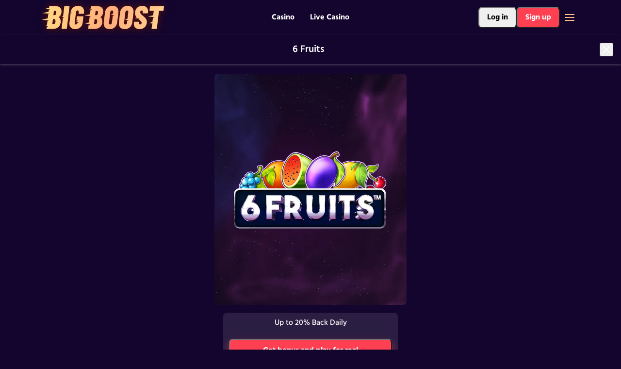

--- FILE ---
content_type: text/html;charset=UTF-8
request_url: https://bigboost.com/en/game/6-fruits
body_size: 30440
content:
<!DOCTYPE html><html lang="en" class="macintosh en desktop apple chrome 131.0.0.0 mac-os 10.15.7" style="--vh: 10.8px;"><head><style data-emotion="css-global" data-s=""></style><style data-emotion="css" data-s=""></style><meta charset="UTF-8"><meta name="viewport" content="width=device-width,initial-scale=1,minimum-scale=1,maximum-scale=1,minimal-ui,viewport-fit=contain"><meta name="apple-mobile-web-app-capable" content="yes"><link rel="preload" href="https://assets.rhinoent.net/production/bigbaazi/files/fonts/hind/hind-devanagari-400.woff2" as="font" type="font/woff2" crossorigin="anonymous" fetchpriority="low"><link rel="preload" href="https://assets.rhinoent.net/production/bigbaazi/files/fonts/hind/hind-latin-ext-400.woff2" as="font" type="font/woff2" crossorigin="anonymous" fetchpriority="low"><link rel="preload" href="https://assets.rhinoent.net/production/bigbaazi/files/fonts/hind/hind-latin-400.woff2" as="font" type="font/woff2" crossorigin="anonymous" fetchpriority="low"><link rel="preload" href="https://assets.rhinoent.net/production/bigbaazi/files/fonts/hind/hind-devanagari-500.woff2" as="font" type="font/woff2" crossorigin="anonymous" fetchpriority="low"><link rel="preload" href="https://assets.rhinoent.net/production/bigbaazi/files/fonts/hind/hind-latin-ext-500.woff2" as="font" type="font/woff2" crossorigin="anonymous" fetchpriority="low"><link rel="preload" href="https://assets.rhinoent.net/production/bigbaazi/files/fonts/hind/hind-latin-500.woff2" as="font" type="font/woff2" crossorigin="anonymous" fetchpriority="low"><link rel="preload" href="https://assets.rhinoent.net/production/bigbaazi/files/fonts/hind/hind-latin-600.woff2" as="font" type="font/woff2" crossorigin="anonymous" fetchpriority="low"><link rel="preload" href="https://assets.rhinoent.net/production/bigbaazi/files/fonts/hind/hind-latin-ext-600.woff2" as="font" type="font/woff2" crossorigin="anonymous" fetchpriority="low"><link rel="preload" href="https://assets.rhinoent.net/production/bigbaazi/files/fonts/hind/hind-devanagari-700.woff2" as="font" type="font/woff2" crossorigin="anonymous" fetchpriority="low"><link rel="preload" href="https://assets.rhinoent.net/production/bigbaazi/files/fonts/hind/hind-latin-ext-700.woff2" as="font" type="font/woff2" crossorigin="anonymous" fetchpriority="low"><link rel="preload" href="https://assets.rhinoent.net/production/bigbaazi/files/fonts/hind/hind-latin-700.woff2" as="font" type="font/woff2" crossorigin="anonymous" fetchpriority="low"><link rel="stylesheet" href="/css/fonts.css"><link rel="preload" href="https://assets.rhinoent.net/production/bigbaazi/games/index.json" as="fetch" type="application/json" crossorigin="anonymous" fetchpriority="low"><link rel="icon" href="/favicon.ico" type="image/x-icon"><link rel="apple-touch-icon" href="https://bigbaazi.imgix.net/icons/favicons/apple-touch-icon.png?w=16&amp;h=16" sizes="16x16" type="image/png"><link rel="apple-touch-icon" href="https://bigbaazi.imgix.net/icons/favicons/apple-touch-icon.png?w=32&amp;h=32" sizes="32x32" type="image/png"><link rel="apple-touch-icon" href="https://bigbaazi.imgix.net/icons/favicons/apple-touch-icon.png?w=96&amp;h=96" sizes="96x96" type="image/png"><link rel="apple-touch-icon" href="https://bigbaazi.imgix.net/icons/favicons/apple-touch-icon.png?w=180&amp;h=180" sizes="180x180" type="image/png"><link rel="manifest" href="/manifest.webmanifest" crossorigin="use-credentials"><script type="application/ld+json">{"@context":"https://schema.org","@type":"Organization","name":"BigBoost","url":"https://bigboost.com","knowsAbout":["https://en.wikipedia.org/wiki/Gambling","https://en.wikipedia.org/wiki/Online_casino","https://en.wikipedia.org/wiki/Online_gambling","https://www.wikidata.org/wiki/Q11416","https://www.wikidata.org/wiki/Q770881"],"logo":{"@type":"ImageObject","url":"https://bigbaazi.imgix.net/icons/bigboost-schema-logo.png?w=1"},"sameAs":["https://twitter.com/BigBoostCasino","https://www.facebook.com/BigBoostCasino","https://www.instagram.com/BigBoostCasino"]}</script><link rel="stylesheet" type="text/css" href="/css/5006.58e57fd0.css"><link rel="stylesheet" type="text/css" href="/css/2580.31d6cfe0.css"><link rel="stylesheet" type="text/css" href="/css/6893.ef8dfe03.css"><link rel="stylesheet" type="text/css" href="/css/4157.232f60c7.css"><link rel="stylesheet" type="text/css" href="/css/4139.31d6cfe0.css"><link rel="stylesheet" type="text/css" href="/css/1642.1bdde019.css"><link rel="stylesheet" type="text/css" href="https://rhino-cashier.rhinoent.net/223-v5.7.6.ef8dfe03d338e8095848.css"><link rel="stylesheet" type="text/css" href="https://rhino-cashier.rhinoent.net/154-v5.7.6.4c5fb81172e5e9d8bccf.css"><link rel="stylesheet" type="text/css" href="/css/9643.b75e731e.css"><style type="text/css">.rfm-marquee-container {
  overflow-x: hidden;
  display: flex;
  flex-direction: row;
  position: relative;
  width: var(--width);
  transform: var(--transform);
}
.rfm-marquee-container:hover div {
  animation-play-state: var(--pause-on-hover);
}
.rfm-marquee-container:active div {
  animation-play-state: var(--pause-on-click);
}

.rfm-overlay {
  position: absolute;
  width: 100%;
  height: 100%;
}
.rfm-overlay::before, .rfm-overlay::after {
  background: linear-gradient(to right, var(--gradient-color), rgba(255, 255, 255, 0));
  content: "";
  height: 100%;
  position: absolute;
  width: var(--gradient-width);
  z-index: 2;
  pointer-events: none;
  touch-action: none;
}
.rfm-overlay::after {
  right: 0;
  top: 0;
  transform: rotateZ(180deg);
}
.rfm-overlay::before {
  left: 0;
  top: 0;
}

.rfm-marquee {
  flex: 0 0 auto;
  min-width: var(--min-width);
  z-index: 1;
  display: flex;
  flex-direction: row;
  align-items: center;
  animation: scroll var(--duration) linear var(--delay) var(--iteration-count);
  animation-play-state: var(--play);
  animation-delay: var(--delay);
  animation-direction: var(--direction);
}
@keyframes scroll {
  0% {
    transform: translateX(0%);
  }
  100% {
    transform: translateX(-100%);
  }
}

.rfm-initial-child-container {
  flex: 0 0 auto;
  display: flex;
  min-width: auto;
  flex-direction: row;
  align-items: center;
}

.rfm-child {
  transform: var(--transform);
}</style><link rel="stylesheet" type="text/css" href="/css/4567.f3c88715.css"><link rel="stylesheet" type="text/css" href="/css/9959.1c6fa418.css"><link rel="stylesheet" type="text/css" href="/css/1492.54dc2c10.css"><link rel="stylesheet" type="text/css" href="/css/6248.937e4567.css"><link rel="stylesheet" type="text/css" href="/css/4213.0566504d.css"><title>6 Fruits: Play with Real Money</title><meta name="description" content="Play 6 Fruits Slot Game Online for Real Money! Join Big Boost today and claim your free bonus up to ₹20,000 and win big in our Jackpots!" data-rh="true"><meta name="robots" content="max-snippet:-1, max-image-preview:large, max-video-preview:-1, noindex" data-rh="true"><meta property="og:title" content="6 Fruits: Play with Real Money" data-rh="true"><meta property="og:description" content="Play 6 Fruits Slot Game Online for Real Money! Join Big Boost today and claim your free bonus up to ₹20,000 and win big in our Jackpots!" data-rh="true"><meta property="og:image" itemprop="image" content="https://bigbaazi.imgix.net/games/6-fruits.jpg?w=1" data-rh="true"><meta property="og:url" content="https://bigboost.com/en/game/6-fruits" data-rh="true"><meta property="og:type" content="website" data-rh="true"><meta property="og:site_name" content="BigBoost" data-rh="true"><meta property="og:locale" content="en" data-rh="true"><link rel="stylesheet" type="text/css" href="/css/1235.750b9bd5.css"><meta rel="x-prerender-render-id" content="43b3d165-2ae4-4df0-9549-3184c813b4b7" />
			<meta rel="x-prerender-render-at" content="2026-01-19T14:24:25.700Z" /><meta rel="x-prerender-request-id" content="43b3d165-2ae4-4df0-9549-3184c813b4b7" />
      		<meta rel="x-prerender-request-at" content="2026-01-19T14:24:25.413Z" /></head><body><div id="root" class="root"><div></div><div class="top-nav"><div class="navBar"><div class="logoContainer"><a class="logo-wrapper" href="/en"><img class="lazy-image lazy-image-loaded visible logo" title="bigboost" src="https://bigbaazi.imgix.net/bigboost-logo-header.svg" alt="bigboost"></a></div><div><div class="tabBar"><a class="tabBarItem nav-casino" id="trk_tab-bar-casino" href="/en/casino"><span class="tabBarItemTitle">Casino</span></a><a class="tabBarItem nav-livecasino" id="trk_tab-bar-live-casino" href="/en/live-casino"><span class="tabBarItemTitle">Live Casino</span></a></div></div><div class="navBarButtons"><div class="navBarButtonContainer"><button class="MuiButtonBase-root MuiButton-root muiButtonBase MuiButton-text MuiButton-textInherit MuiButton-sizeMedium MuiButton-textSizeMedium MuiButton-colorInherit MuiButton-root muiButtonBase MuiButton-text MuiButton-textInherit MuiButton-sizeMedium MuiButton-textSizeMedium MuiButton-colorInherit loginButton css-b7766g" tabindex="0" type="button"><span class="MuiButton-label">Log in</span><span class="MuiTouchRipple-root css-w0pj6f"></span></button><button class="MuiButtonBase-root MuiButton-root muiButtonBase MuiButton-contained MuiButton-containedPrimary muiButtonContainedPrimary MuiButton-sizeMedium MuiButton-containedSizeMedium MuiButton-root muiButtonBase MuiButton-contained MuiButton-containedPrimary muiButtonContainedPrimary MuiButton-sizeMedium MuiButton-containedSizeMedium signUpButton css-1hw9j7s" tabindex="0" type="button" id="trk_nav-bar-register-button"><span class="MuiButton-label">Sign up</span><span class="MuiTouchRipple-root css-w0pj6f"></span></button></div><div class="icon-wrapper more"><img src="https://bigbaazi.imgix.net/icons/menu-burger-desktop.svg" alt=""></div></div></div></div><div class="content navBarVisible"><div class="gamePage" style="background-image: unset;"><div><div class="gameContentWrapper"><div class="gameLauncher"><div class="mgl-header"><div class="title"><h1>6 Fruits</h1></div><button class="MuiButtonBase-root MuiIconButton-root MuiIconButton-sizeMedium closeButton css-1yxmbwk" tabindex="0" type="button"><div class="icon-wrapper modal-close"><img src="https://bigbaazi.imgix.net/icons/close.svg" alt=""></div><span class="MuiTouchRipple-root css-w0pj6f"></span></button></div><div class="mgl-content"><div class="imgWrapper"><img loading="eager" class="lazy-image lazy-image-loaded visible game-thumb-img" effect="black-and-white" src="https://bigbaazi.imgix.net/games/6-fruits.jpg?dpr=1&amp;fit=clip&amp;auto=format&amp;bg=383047&amp;h=0&amp;w=752" alt="6 Fruits" title="6 Fruits"></div><div class="buttonsWrappers"><div class="signupWrapper"><div class="welcomeOffer"><span class="welcomeOfferTitle">Up to 20% Back Daily</span><div class="tncLinksWrapper"></div></div><button class="MuiButtonBase-root MuiButton-root MuiButton-contained MuiButton-containedPrimary MuiButton-sizeMedium MuiButton-containedSizeMedium MuiButton-root MuiButton-contained MuiButton-containedPrimary MuiButton-sizeMedium MuiButton-containedSizeMedium muiButtonBase css-1hw9j7s" tabindex="0" type="button"><span>Get bonus and play for real</span><span class="MuiTouchRipple-root css-w0pj6f"></span></button></div><button class="MuiButtonBase-root MuiButton-root MuiButton-outlined MuiButton-outlinedPrimary MuiButton-sizeMedium MuiButton-outlinedSizeMedium MuiButton-root MuiButton-outlined MuiButton-outlinedPrimary MuiButton-sizeMedium MuiButton-outlinedSizeMedium muiButtonBase tryForFun css-79xub" tabindex="0" type="button"><span>Try for fun</span><span class="MuiTouchRipple-root css-w0pj6f"></span></button><a class="loginLink">Already have an account? Log in</a></div></div></div></div></div></div></div><div class="footer"><div class=" footer-wrapper"><div class="footer-languages-wrapper"><div class="MuiFormControl-root language-selector-element css-13sljp9"><label class="MuiFormLabel-root MuiInputLabel-root MuiInputLabel-formControl MuiInputLabel-animated MuiInputLabel-shrink MuiInputLabel-sizeMedium MuiInputLabel-outlined MuiFormLabel-colorPrimary MuiFormLabel-filled MuiInputLabel-root MuiInputLabel-formControl MuiInputLabel-animated MuiInputLabel-shrink MuiInputLabel-sizeMedium MuiInputLabel-outlined selectLabel css-1ald77x" data-shrink="true"></label><div class="MuiInputBase-root MuiOutlinedInput-root MuiInputBase-colorPrimary MuiInputBase-formControl MuiInputBase-adornedStart css-w1sgxi"><div class="icon-wrapper lang-icon"><img src="https://bigbaazi.imgix.net/icons/global.svg" alt=""></div><div tabindex="0" role="combobox" aria-controls=":r0:" aria-expanded="false" aria-haspopup="listbox" aria-label="" aria-labelledby="mui-component-select-language-selector" id="mui-component-select-language-selector" class="MuiSelect-select MuiSelect-outlined MuiInputBase-input MuiOutlinedInput-input MuiInputBase-inputAdornedStart css-1cq0fp4"><span class="selectValue">International (English)</span></div><input aria-invalid="false" name="language-selector" aria-hidden="true" tabindex="-1" class="MuiSelect-nativeInput css-1k3x8v3" value="en"><svg xmlns="http://www.w3.org/2000/svg" width="24" height="24" fill="none" viewBox="0 0 24 24" class="MuiSelect-icon MuiSelect-iconOutlined css-bi4s6q"><path fill-rule="evenodd" d="M5.793 8.543a1 1 0 0 1 1.414 0L12 13.336l4.793-4.793a1 1 0 1 1 1.414 1.414l-5.5 5.5a1 1 0 0 1-1.414 0l-5.5-5.5a1 1 0 0 1 0-1.414" clip-rule="evenodd"></path></svg><fieldset aria-hidden="true" class="MuiOutlinedInput-notchedOutline css-igs3ac"><legend class="css-ihdtdm"><span class="notranslate">​</span></legend></fieldset></div></div></div><div class="footerLinkSection"><div class="footer-links-wrapper"><div><p class="title">Games and Promotions</p><a rel="follow" href="/en/casino">Online Casino Lobby</a><a rel="follow" href="/en/live-casino">Live Casino Lobby</a><a href="/en/promotions">Promotions</a></div><div><p class="title">Big Boost</p><a rel="nofollow" href="/en/terms-and-conditions">Terms and Conditions</a><a rel="nofollow" href="/en/privacy-policy">Privacy Policy</a><a rel="nofollow" href="/en/bonus-policy">Bonus Policy</a><a href="/en/responsible-gambling">Responsible Gambling</a></div><div><p class="title">More info</p><a href="/en/casino-app">Casino App</a><a href="/en/faq">Help and FAQ</a><a href="https://rhinoaffiliates.com/" rel="noopener noreferrer" target="_blank">Affiliates</a></div></div></div><div class="footer-game-providers"><p class="title">The Best Game Studios</p><div class="iconsContainer providers"><span class="footer-icon"><img class="lazy-image lazy-image-loaded visible icon-img blueprint-gaming" width="300" src="https://bigbaazi.imgix.net/icons/gameproviders/blueprint-gaming.svg" alt="" title=""></span><span class="footer-icon"><img class="lazy-image lazy-image-loaded visible icon-img booming-games" width="300" src="https://bigbaazi.imgix.net/icons/gameproviders/booming-games.svg" alt="" title=""></span><span class="footer-icon"><img class="lazy-image lazy-image-loaded visible icon-img caleta" width="300" src="https://bigbaazi.imgix.net/icons/gameproviders/caleta.svg" alt="" title=""></span><span class="footer-icon"><img class="lazy-image lazy-image-loaded visible icon-img evolution" width="300" src="https://bigbaazi.imgix.net/icons/gameproviders/evolution.svg" alt="" title=""></span><span class="footer-icon"><img class="lazy-image lazy-image-loaded visible icon-img ezugi" width="300" src="https://bigbaazi.imgix.net/icons/gameproviders/ezugi.svg" alt="" title=""></span><span class="footer-icon"><img class="lazy-image lazy-image-loaded visible icon-img gamomat" width="300" src="https://bigbaazi.imgix.net/icons/gameproviders/gamomat.svg" alt="" title=""></span><span class="footer-icon"><img class="lazy-image lazy-image-loaded visible icon-img golden-hero" width="300" src="https://bigbaazi.imgix.net/icons/gameproviders/golden-hero.svg" alt="" title=""></span><span class="footer-icon"><img class="lazy-image lazy-image-loaded visible icon-img habanero" width="300" src="https://bigbaazi.imgix.net/icons/gameproviders/habanero.svg" alt="" title=""></span><span class="footer-icon"><img class="lazy-image lazy-image-loaded visible icon-img indi-slots" width="300" src="https://bigbaazi.imgix.net/icons/gameproviders/indi-slots.svg" alt="" title=""></span><span class="footer-icon"><img class="lazy-image lazy-image-loaded visible icon-img one-touch" width="300" src="https://bigbaazi.imgix.net/icons/gameproviders/one-touch.svg" alt="" title=""></span><span class="footer-icon"><img class="lazy-image lazy-image-loaded visible icon-img oryxgaming" width="300" src="https://bigbaazi.imgix.net/icons/gameproviders/oryx.svg" alt="" title=""></span><span class="footer-icon"><img class="lazy-image lazy-image-loaded visible icon-img playson" width="300" src="https://bigbaazi.imgix.net/icons/gameproviders/playson_new_2.svg" alt="" title=""></span><span class="footer-icon"><img class="lazy-image lazy-image-loaded visible icon-img pragmatic-play" width="300" src="https://bigbaazi.imgix.net/icons/gameproviders/pragmatic-play.svg" alt="" title=""></span><span class="footer-icon"><img class="lazy-image lazy-image-loaded visible icon-img push-gaming" width="300" src="https://bigbaazi.imgix.net/icons/gameproviders/push-gaming.svg" alt="" title=""></span><span class="footer-icon"><img class="lazy-image lazy-image-loaded visible icon-img quickspin" width="300" src="https://bigbaazi.imgix.net/icons/gameproviders/quickspin.svg" alt="" title=""></span><span class="footer-icon"><img class="lazy-image lazy-image-loaded visible icon-img red-tiger" width="300" src="https://bigbaazi.imgix.net/icons/gameproviders/red-tiger-gaming.svg" alt="" title=""></span><span class="footer-icon"><img class="lazy-image lazy-image-loaded visible icon-img relax-gaming" width="300" src="https://bigbaazi.imgix.net/icons/gameproviders/relax.svg" alt="" title=""></span><span class="footer-icon"><img class="lazy-image lazy-image-loaded visible icon-img spadegaming" width="300" src="https://bigbaazi.imgix.net/icons/gameproviders/spade-gaming.svg" alt="" title=""></span><span class="footer-icon"><img class="lazy-image lazy-image-loaded visible icon-img thunderkick" width="300" src="https://bigbaazi.imgix.net/icons/gameproviders/thunderkick.svg" alt="" title=""></span><span class="footer-icon"><img class="lazy-image lazy-image-loaded visible icon-img booongo" width="300" src="https://bigbaazi.imgix.net/icons/gameproviders/booongo.svg" alt="" title=""></span><span class="footer-icon"><img class="lazy-image lazy-image-loaded visible icon-img 1x2-gaming" width="300" src="https://bigbaazi.imgix.net/icons/gameproviders/1x2.svg" alt="" title=""></span><span class="footer-icon"><img class="lazy-image lazy-image-loaded visible icon-img irondog" width="300" src="https://bigbaazi.imgix.net/icons/gameproviders/irondog-studios.svg" alt="" title=""></span><span class="footer-icon"><img class="lazy-image lazy-image-loaded visible icon-img netent" width="300" src="https://bigbaazi.imgix.net/icons/gameproviders/netent.svg" alt="" title=""></span><span class="footer-icon"><img class="lazy-image lazy-image-loaded visible icon-img no-limit" width="300" src="https://bigbaazi.imgix.net/icons/gameproviders/nolimit.svg" alt="" title=""></span><span class="footer-icon"><img class="lazy-image lazy-image-loaded visible icon-img stormcraft-studio" width="300" src="https://bigbaazi.imgix.net/icons/gameproviders/stormcraft-studios.svg" alt="" title=""></span><span class="footer-icon"><img class="lazy-image lazy-image-loaded visible icon-img triple-edge" width="300" src="https://bigbaazi.imgix.net/icons/gameproviders/triple-edge-studios.svg" alt="" title=""></span><span class="footer-icon"><img class="lazy-image lazy-image-loaded visible icon-img microgaming" width="300" src="https://bigbaazi.imgix.net/icons/gameproviders/microgaming.svg" alt="" title=""></span><span class="footer-icon"><img class="lazy-image lazy-image-loaded visible icon-img redrake-gaming" width="300" src="https://bigbaazi.imgix.net/icons/gameproviders/red-rake-gaming.svg" alt="" title=""></span><span class="footer-icon"><img class="lazy-image lazy-image-loaded visible icon-img rabcat" width="300" src="https://bigbaazi.imgix.net/icons/gameproviders/rabcat.svg" alt="" title=""></span><span class="footer-icon"><img class="lazy-image lazy-image-loaded visible icon-img gameburger" width="300" src="https://bigbaazi.imgix.net/icons/gameproviders/gameburger.svg" alt="" title=""></span><span class="footer-icon"><img class="lazy-image lazy-image-loaded visible icon-img mga" width="300" src="https://bigbaazi.imgix.net/icons/gameproviders/mga.svg" alt="" title=""></span><span class="footer-icon"><img class="lazy-image lazy-image-loaded visible icon-img play-n-go" width="300" src="https://bigbaazi.imgix.net/icons/gameproviders/play_n-go.svg" alt="" title=""></span><span class="footer-icon"><img class="lazy-image lazy-image-loaded visible icon-img btg" width="300" src="https://bigbaazi.imgix.net/icons/gameproviders/big-time-gaming.svg" alt="" title=""></span><span class="footer-icon"><img class="lazy-image lazy-image-loaded visible icon-img felt" width="300" src="https://bigbaazi.imgix.net/icons/gameproviders/felt-gaming.svg" alt="" title=""></span><span class="footer-icon"><img class="lazy-image lazy-image-loaded visible icon-img fantasma" width="300" src="https://bigbaazi.imgix.net/icons/gameproviders/fantasma.svg" alt="" title=""></span><span class="footer-icon"><img class="lazy-image lazy-image-loaded visible icon-img stakelogic" width="300" src="https://bigbaazi.imgix.net/icons/gameproviders/stakelogic_n.svg" alt="" title=""></span><span class="footer-icon"><img class="lazy-image lazy-image-loaded visible icon-img super-spade" width="300" src="https://bigbaazi.imgix.net/icons/gameproviders/super-spade-games.svg" alt="" title=""></span><span class="footer-icon"><img class="lazy-image lazy-image-loaded visible icon-img lotto-instant-win" width="300" src="https://bigbaazi.imgix.net/icons/gameproviders/lotto-instant-win.svg" alt="" title=""></span><span class="footer-icon"><img class="lazy-image lazy-image-loaded visible icon-img wazdan" width="300" src="https://bigbaazi.imgix.net/icons/gameproviders/wazdan.svg" alt="" title=""></span><span class="footer-icon"><img class="lazy-image lazy-image-loaded visible icon-img gameart" width="300" src="https://bigbaazi.imgix.net/icons/gameproviders/gameart.svg" alt="" title=""></span><span class="footer-icon"><img class="lazy-image lazy-image-loaded visible icon-img tom-horn" width="300" src="https://bigbaazi.imgix.net/icons/gameproviders/tom-horn.svg" alt="" title=""></span><span class="footer-icon"><img class="lazy-image lazy-image-loaded visible icon-img fugaso" width="300" src="https://bigbaazi.imgix.net/icons/gameproviders/fugaso.svg" alt="" title=""></span><span class="footer-icon"><img class="lazy-image lazy-image-loaded visible icon-img elk" width="300" src="https://bigbaazi.imgix.net/icons/gameproviders/elk.svg" alt="" title=""></span><span class="footer-icon"><img class="lazy-image lazy-image-loaded visible icon-img yggdrasil" width="300" src="https://bigbaazi.imgix.net/icons/gameproviders/yggdrasil.svg" alt="" title=""></span><span class="footer-icon"><img class="lazy-image lazy-image-loaded visible icon-img spinomenal" width="300" src="https://bigbaazi.imgix.net/icons/gameproviders/spinomenal.svg" alt="" title=""></span><span class="footer-icon"><img class="lazy-image lazy-image-loaded visible icon-img evoplay" width="300" src="https://bigbaazi.imgix.net/icons/gameproviders/evoplay.svg" alt="" title=""></span><span class="footer-icon"><img class="lazy-image lazy-image-loaded visible icon-img mrslotty" width="300" src="https://bigbaazi.imgix.net/icons/gameproviders/mrslotty.svg" alt="" title=""></span><span class="footer-icon"><img class="lazy-image lazy-image-loaded visible icon-img betsoft" width="300" src="https://bigbaazi.imgix.net/icons/gameproviders/betsoft.svg" alt="" title=""></span><span class="footer-icon"><img class="lazy-image lazy-image-loaded visible icon-img just-for-the-win" width="300" src="https://bigbaazi.imgix.net/icons/gameproviders/jftw-studios.svg" alt="" title=""></span><span class="footer-icon"><img class="lazy-image lazy-image-loaded visible icon-img yolted" width="300" src="https://bigbaazi.imgix.net/icons/gameproviders/yolted-dark-bg.svg" alt="" title=""></span></div></div><div class="footer-dots"><div class="icon-wrapper"><img src="https://bigbaazi.imgix.net/icons/dot-golden.svg" alt=""></div><div class="icon-wrapper"><img src="https://bigbaazi.imgix.net/icons/dot-golden.svg" alt=""></div><div class="icon-wrapper"><img src="https://bigbaazi.imgix.net/icons/dot-golden.svg" alt=""></div><div class="icon-wrapper"><img src="https://bigbaazi.imgix.net/icons/dot-golden.svg" alt=""></div><div class="icon-wrapper"><img src="https://bigbaazi.imgix.net/icons/dot-golden.svg" alt=""></div></div><div class="footer-logos-wrapper"><div class="footer-payment-providers"><div class="iconsContainer payments"><span class="footer-icon"><img class="lazy-image lazy-image-loaded visible icon-img visa" width="300" title="Visa" src="https://bigbaazi.imgix.net/icons/payments/visa-square.svg" alt="Visa"></span><span class="footer-icon"><img class="lazy-image lazy-image-loaded visible icon-img mastercard" width="300" title="Mastercard" src="https://bigbaazi.imgix.net/icons/payments/mastercard-square.svg" alt="Mastercard"></span><span class="footer-icon"><img class="lazy-image lazy-image-loaded visible icon-img skrill" width="300" title="Skrill" src="https://bigbaazi.imgix.net/icons/payments/skrill-square.svg" alt="Skrill"></span><span class="footer-icon"><img class="lazy-image lazy-image-loaded visible icon-img bitcoin" width="300" title="Bitcoin" src="https://bigbaazi.imgix.net/icons/payments/bitcoin-square.svg" alt="Bitcoin"></span><span class="footer-icon"><img class="lazy-image lazy-image-loaded visible icon-img paysafe-card" width="300" title="Paysafe Card" src="https://bigbaazi.imgix.net/icons/payments/paysafecard-icon.svg" alt="Paysafe Card"></span><span class="footer-icon"><img class="lazy-image lazy-image-loaded visible icon-img bank-transfer" width="300" title="Bank Transfer" src="https://bigbaazi.imgix.net/icons/payments/bank-transfer-square.svg" alt="Bank Transfer"></span></div></div><div class="footer-dots"><div class="icon-wrapper"><img src="https://bigbaazi.imgix.net/icons/dot-golden.svg" alt=""></div><div class="icon-wrapper"><img src="https://bigbaazi.imgix.net/icons/dot-golden.svg" alt=""></div><div class="icon-wrapper"><img src="https://bigbaazi.imgix.net/icons/dot-golden.svg" alt=""></div><div class="icon-wrapper"><img src="https://bigbaazi.imgix.net/icons/dot-golden.svg" alt=""></div><div class="icon-wrapper"><img src="https://bigbaazi.imgix.net/icons/dot-golden.svg" alt=""></div></div><div class="footer-divider"></div></div><div class="certificates-container"><div class="iconsContainer certs licenceCertificates"><span class=""><a class="footer-icon" href="https://cert.gcb.cw/certificate?id=[base64]" target="_blank" id="trk_footer-certificate-gcb"> <img class="lazy-image lazy-image-loaded visible icon-img gcb" width="300" src="https://bigbaazi.imgix.net/icons/certificates/gcb.svg" alt="" title=""></a></span><div class="footer-icon curacao"><div id="trk_footer-certificate-curacao_xcs"><div class="curacaoLogo-xcs" id="xcm-fa966bb4-bf94-40db-810c-88f17566fe0c" data-xcm-seal-id="fa966bb4-bf94-40db-810c-88f17566fe0c" data-xcm-image-size="128" data-xcm-image-type="basic-small"></div></div></div><span class=""><a class="footer-icon" href="https://www.dmca.com/r/9gqx15j" target="_blank" id="trk_footer-certificate-dmca"> <img class="lazy-image lazy-image-loaded visible icon-img dmca" width="300" src="https://bigbaazi.imgix.net/icons/certificates/dmca-new.svg" alt="" title=""></a></span></div><div class="iconsContainer certs securityCertificates"><span class="footer-icon"><img class="lazy-image lazy-image-loaded visible icon-img digicert" width="300" src="https://bigbaazi.imgix.net/icons/certificates/digicert-new.svg" alt="" title=""></span><span class="footer-icon"><img class="lazy-image lazy-image-loaded visible icon-img gamcare" width="300" src="https://bigbaazi.imgix.net/icons/certificates/gamecare.svg" alt="" title=""></span><span class="footer-icon"><img class="lazy-image lazy-image-loaded visible icon-img 18+" width="300" src="https://bigbaazi.imgix.net/icons/certificates/18-c.svg" alt="" title=""></span><span class="footer-icon"><img class="lazy-image lazy-image-loaded visible icon-img pci" width="300" src="https://bigbaazi.imgix.net/icons/certificates/dss_n.svg" alt="" title=""></span><span class="footer-icon"><img class="lazy-image lazy-image-loaded visible icon-img ssl" width="300" src="https://bigbaazi.imgix.net/icons/certificates/ssl.svg" alt="" title=""></span></div></div><div><p class="title">Connect</p><div class="iconsContainer socialMedia"><a class="footer-icon" href="https://www.instagram.com/BigBoostCasino" target="_blank"> <img class="lazy-image lazy-image-loaded visible icon-img instagram" width="300" src="https://bigbaazi.imgix.net/icons/socialmedia/instagram.svg" alt="" title=""></a></div></div><div class="footer-text-wrapper"><p>Big Boost is owned and operated by White Star B.V. that is incorporated under the laws of Curacao with company registration number 153150 and having its registered address at Korporaalweg 10, Curacao. White Star B.V. is operating under license with No. OGL/2023/159/0076 issued by the Curacao Gaming Control Board (GCB). Privado Ltd. is a company incorporated under the laws of Cyprus with company registration number HE 417876 and having its registered address at Chytron, 1, Flat/Office 301, 1075, Nicosia, Cyprus. Privado Ltd. is a facilitating company for White Star B.V.</p><p>Persons under 18 years of age are not permitted to gamble</p><p>If you want to get in touch with us, drop us an email at <a href="mailto:support@bigboost.com" target="_blank">support@bigboost.com</a>&nbsp;</p></div><div class="footer-rg-icons"></div></div><div class="footer-icon-wrapper"><img class="lazy-image lazy-image-loaded visible" src="https://bigbaazi.imgix.net/logo.svg" alt="" title=""><div class="footer-trademark">© 2026 Big Boost All rights reserved</div></div></div></div></body></html>

--- FILE ---
content_type: text/css; charset=utf-8
request_url: https://bigboost.com/css/5006.58e57fd0.css
body_size: 8587
content:
.loader{align-items:center;bottom:0;display:flex;justify-content:center;left:0;right:0;top:0}.loader,.loader.loader-absolute{position:absolute}.loader.page-preloader .spinnerContainer,.loader.page-preloader .spinnerContainerV2{position:relative}.loader.page-preloader .spinnerContainer .loadingSpinner,.loader.page-preloader .spinnerContainerV2 .loadingSpinner{left:calc(50vw - 1.25rem);position:absolute}@keyframes spinner{0%{transform:rotate(0deg)}to{transform:rotate(1turn)}}.spinnerContainer,.spinnerContainerV2{align-items:center;display:flex;height:100%;justify-content:center;position:relative;width:100%}.spinnerContainer .loadingSpinner,.spinnerContainerV2 .loadingSpinner{animation:spinner 1.5s linear infinite;animation-play-state:inherit;border-radius:50%;height:2.5rem;left:calc(50% - 1.25rem);position:absolute;top:calc(50% - 1.25rem);width:2.5rem;will-change:transform}.spinnerContainer .loadingSpinner{border:.3125rem solid #cfd0d1;border-bottom-color:#ff4053}.spinnerContainerV2 .loadingSpinner{border:.125rem solid #ff4053;border-top-color:transparent}
/*! normalize.css v8.0.1 | MIT License | github.com/necolas/normalize.css */html{line-height:1.15;-webkit-text-size-adjust:100%}body{margin:0}main{display:block}h1{font-size:2em;margin:.67em 0}hr{box-sizing:content-box;height:0;overflow:visible}pre{font-family:monospace,monospace;font-size:1em}a{background-color:transparent}abbr[title]{border-bottom:none;text-decoration:underline;text-decoration:underline dotted}b,strong{font-weight:bolder}code,kbd,samp{font-family:monospace,monospace;font-size:1em}small{font-size:80%}sub,sup{font-size:75%;line-height:0;position:relative;vertical-align:baseline}sub{bottom:-.25em}sup{top:-.5em}img{border-style:none}button,input,optgroup,select,textarea{font-family:inherit;font-size:100%;line-height:1.15;margin:0}button,input{overflow:visible}button,select{text-transform:none}[type=button],[type=reset],[type=submit],button{-webkit-appearance:button}[type=button]::-moz-focus-inner,[type=reset]::-moz-focus-inner,[type=submit]::-moz-focus-inner,button::-moz-focus-inner{border-style:none;padding:0}[type=button]:-moz-focusring,[type=reset]:-moz-focusring,[type=submit]:-moz-focusring,button:-moz-focusring{outline:1px dotted ButtonText}fieldset{padding:.35em .75em .625em}legend{box-sizing:border-box;color:inherit;display:table;max-width:100%;padding:0;white-space:normal}progress{vertical-align:baseline}textarea{overflow:auto}[type=checkbox],[type=radio]{box-sizing:border-box;padding:0}[type=number]::-webkit-inner-spin-button,[type=number]::-webkit-outer-spin-button{height:auto}[type=search]{-webkit-appearance:textfield;outline-offset:-2px}[type=search]::-webkit-search-decoration{-webkit-appearance:none}::-webkit-file-upload-button{-webkit-appearance:button;font:inherit}details{display:block}summary{display:list-item}[hidden],template{display:none}@media(max-width:849px){.hidden-mobile{display:none}}@media(min-width:850px){.hidden-desktop{display:none}}*,:after,:before{box-sizing:border-box}:root{--palette-text-primary:#fff;--palette-custom-text-link:#ff4053;--vh:100%}@supports(padding-top:constant(safe-area-inset-top)){:root{--safe-area-inset-top:constant(safe-area-inset-top);--safe-area-inset-right:constant(safe-area-inset-right);--safe-area-inset-bottom:constant(safe-area-inset-bottom);--safe-area-inset-left:constant(safe-area-inset-left)}}@supports(padding-top:env(safe-area-inset-top)){:root{--safe-area-inset-top:env(safe-area-inset-top);--safe-area-inset-right:env(safe-area-inset-right);--safe-area-inset-bottom:env(safe-area-inset-bottom);--safe-area-inset-left:env(safe-area-inset-left)}}@media(max-width:850px){::-webkit-scrollbar{height:0;width:.375rem}::-webkit-scrollbar-track{background:transparent}::-webkit-scrollbar-thumb{background-color:hsla(0,0%,100%,.2);border-radius:.1875rem}}.desktop body input:-webkit-autofill,.mobile body input:-webkit-autofill,.tablet body input:-webkit-autofill{-webkit-animation-fill-mode:both!important;-webkit-transition:background-color 9999s linear 0s;transition:background-color 9999s linear 0s;will-change:background-color}a{color:var(--palette-custom-text-link);cursor:pointer;text-decoration:none}body,html{background-color:#13052e;margin:0}html.ios{height:calc(var(--vh, 1vh)*100)}html.ios,html.ios body{-webkit-text-size-adjust:100%}body{color:var(--palette-text-primary);font-family:Hind,sans-serif;font-size:16px}body :export{navBarHeight-desktop:4.5rem;navBarHeight-mobile:4.5rem;tabBarHeight:4rem;inGameNavBarHeight-desktop:4.5rem;inGameNavBarHeight-mobile:3.75rem;languageBarHeight:3.5rem;baseFontSize:16px;sideBarWidth-desktop:30rem;sideBarWidth-mobile:100%;lobbyCategoryMenuHeight-desktop:5rem;lobbyCategoryMenuHeight-mobile:3.5rem;lobbyBalanceComponentHeight:4rem}body :export{palettePrimaryMain:#ff4053;paletteErrorMain:#ff4053;paletteTextPrimary:#fff;navBarActiveTab:hsla(0,0%,100%,.2);paletteSuccessLight:#1dc670;palleteTextPrimary:#fff;btnPrimaryBgHover:#ff162d;blackCurant:#13052e;white20:hsla(0,0%,100%,.2);headerBackground:rgba(19,5,46,.8);cashierButton:#ff162d;paymnetMethodsText:#000;allTimeHighsCardBgColor:#ff4053}body .MuiButton-root,body .MuiFormHelperText-root,body .MuiFormLabel-root,body .MuiInputBase-input,body .MuiInputBase-root,body .MuiTypography-body1{font-family:Hind,sans-serif;text-transform:none}body .MuiFormLabel-root{color:hsla(0,0%,100%,.6)}body .visuallyDisabledButton{opacity:.6}body .MuiBackdrop-root{background:rgba(19,5,46,.6);z-index:-1}body .MuiInputBase-root:hover .MuiOutlinedInput-notchedOutline{border-color:hsla(0,0%,100%,.6)}body .link-as-btn{align-items:center;background:#ff4053;border-radius:.5rem;box-shadow:none;box-shadow:0 .5rem 1rem 0 rgba(204,53,68,.7);color:#fff;display:inline-flex;font-size:1rem;font-size:.875rem;font-weight:700;height:3.125rem;justify-content:center;line-height:1.5rem;margin-bottom:.9375rem;opacity:1;padding:.75rem 1rem;text-align:center;text-decoration:none;transition:none;width:9.375rem}body .link-as-btn:focus,body .link-as-btn:hover{background-color:#ff162d;box-shadow:0 .25rem .5rem 0 rgba(204,53,68,.7);color:#fff}body .link-as-btn:active{background:#ff4053;color:#fff}body .link-as-btn:disabled{background-color:#ff4053;box-shadow:none;color:hsla(0,0%,100%,.4)}body .link-as-btn.inverted{background:#fff;color:#ff4053}body .link-as-btn:hover{background-color:#ff162d}body .link-as-btn.secondary{background:#13052e;border-radius:.5rem;box-shadow:none;color:#fff;font-size:1rem;font-size:.875rem;font-weight:700;line-height:1.5rem;padding:.125rem;transition:none}body .link-as-btn.secondary:focus,body .link-as-btn.secondary:hover{background:#13052e}body .link-as-btn.secondary:active{background:#13052e;color:#fff}body .link-as-btn.secondary:disabled{border-color:hsla(0,0%,100%,.4);box-shadow:none;color:hsla(0,0%,100%,.4)}body .msg-response{font-size:1.125rem;font-weight:500;line-height:1.625rem;margin:1rem 0;text-align:center}body .msg-response.error-msg{color:#ff4053}body .msg-response.success-msg{color:#1dc670}body .MuiButton-label{align-items:inherit}.top-nav{background-color:transparent;height:4.5rem;left:0;padding:0 6.7%;position:fixed;top:0;transition:background-color .2s linear;width:100%;z-index:100}.top-nav.in-game-nav{height:3.75rem}@media(min-width:1024px){.top-nav{padding:0 6.7%}.top-nav.side-menu-opened{padding-right:6rem}}@media(max-width:850px){.top-nav{height:4.5rem}}.content{display:flex;flex-flow:column;margin:0;min-height:calc(var(--vh, 1vh)*100)}@media(min-width:2048px){.content{margin:0 auto;max-width:120rem}.content:has(.errorWrapper,.gamePage,.register){max-width:100%}}.mobile body{height:calc(var(--vh, 1vh)*100)}.desktop .content,.mobile .content,.tablet .content{padding-bottom:0}.desktop .bottom,.mobile .bottom,.tablet .bottom{background:rgba(19,5,46,.8);bottom:0;box-shadow:0 -.0625rem .3125rem 0 rgba(0,0,0,.25);box-sizing:content-box;height:4rem;left:0;padding-bottom:var(--safe-area-inset-bottom);position:fixed;transform:translateZ(0);width:100%;z-index:100}.desktop .bottom.hidden,.desktop .bottomNavBar,.mobile .bottom.hidden,.mobile .bottomNavBar,.tablet .bottom.hidden,.tablet .bottomNavBar{display:none}.desktop .newTabbarMenu,.mobile .newTabbarMenu,.tablet .newTabbarMenu{height:unset}body .regily-module{background:rgba(0,0,0,.4)}.content-row{display:flex;flex-wrap:wrap;margin-left:-1rem;margin-right:-1rem}.safeAreaDarken .content{background-color:#13052e}.mobile.ios .safeAreaDarken{background-color:#000}.navBarVisible{padding-top:4.5rem}.navBarVisible.in-game-nav{padding-top:3.75rem}#simple-popper{background-color:#fff;color:#13052e;z-index:1301}.tooltip{z-index:1301}.hidden{opacity:0;transition:opacity .3s ease-in-out;visibility:hidden}.visible{opacity:1;visibility:visible}

--- FILE ---
content_type: text/css; charset=utf-8
request_url: https://bigboost.com/css/4157.232f60c7.css
body_size: 55762
content:
.icon-wrapper{display:flex;position:relative}.badge-icon{height:.875rem;position:absolute;right:-.5rem;top:-.25rem;width:.875rem}.autosize-container,.modal-container{height:100%;width:100%}.modal-container{align-items:center;display:flex;flex-direction:column;justify-content:center}.modal-container.right{align-items:flex-end}.modal-container.left{align-items:flex-start}.modal-container .modal-inner{align-items:stretch;background-color:#13052e;display:flex;flex-direction:column;height:100%;width:100%}.modal-container .modal-inner.w80{width:80%}@media(min-width:1024px){.modal-container .modal-inner{max-height:41.75rem;max-width:48rem;overflow:hidden}}.modal-container .modal-header{align-items:center;box-shadow:0 .125rem .25rem hsla(0,0%,100%,.2);box-sizing:border-box;display:flex;justify-content:space-between;padding:1rem;z-index:1}.modal-container .modal-header .modal-title{color:#fff;flex:1;font-size:1.25rem;font-weight:700;line-height:1.5rem;margin:0;text-align:center}.modal-container .modal-header .modal-title:first-child{padding-left:1.5rem}.modal-container .modal-header .modal-close{cursor:pointer;display:flex}.modal-container .modal-header .modal-close img{height:1.5rem;width:auto}.modal-container .modal-header .modal-back{align-items:center;cursor:pointer;display:flex;justify-content:center;width:auto}.modal-container .modal-header .modal-back img{height:1.5rem;width:auto}.modal-container .modal-back{cursor:pointer;height:.8125rem;width:.46875rem}.modal-container .modal-back path{fill:#fff}.modal-container .modal-body{box-sizing:border-box;flex-grow:1;height:100%;justify-content:center;overflow-x:hidden;overflow-y:auto;position:relative}.modal-container .modal-footer{border-top:1px solid #e5e5e5;bottom:0}.modal-container .modal-footer .modal-btn-set{display:flex;flex-direction:row-reverse;justify-content:space-between}.modal-container .modal-content{height:calc(100% - 24px);margin:1.5rem 1.5rem 0;padding-bottom:2rem}@media(min-width:768px){.modal-container .modal-content{margin:1.5rem 4rem 0;padding-bottom:1.5rem}}.modal-container ::-webkit-scrollbar{height:0;width:.375rem}.modal-container ::-webkit-scrollbar-track{background:transparent}.modal-container ::-webkit-scrollbar-thumb{background-color:hsla(0,0%,100%,.6)}.modal-fade-container{display:flex;height:100%;outline:none;width:100%}.modalMarkupV3Wrapper{background-color:#13052e;box-sizing:border-box;height:100%;overflow:hidden;position:relative;width:100%}.modalMarkupV3Wrapper.modalMarkupv3Shadow{box-shadow:0 0 2rem hsla(0,0%,100%,.2)}.modalMarkupV3,.modalMarkupV3 .fullPageloader{align-items:center;display:flex;justify-content:center;width:100%}.modalMarkupV3 .fullPageloader{height:100%;overflow:auto}.modalMarkupV3 .modalMarkupV3Header{background-color:#13052e;box-shadow:0 .125rem .25rem 0 hsla(0,0%,100%,.2);color:#fff;font-size:1.25rem;font-weight:700;line-height:1.5rem;margin:0;padding:1rem;position:relative;text-align:center;width:100%}.modalMarkupV3 .modalMarkupV3Header .modalMarkupV3Close{cursor:pointer;display:flex;position:absolute;right:1rem;top:50%;transform:translateY(-50%)}.modalMarkupV3 .modalMarkupV3Header .modalMarkupV3Close img{height:1.5rem;width:auto}.modalMarkupV3 .modalMarkupV3Header .modal-back{cursor:pointer;left:1rem;position:absolute;top:50%;transform:translateY(-50%)}.modalMarkupV3 .modalMarkupV3Header .modal-back img{height:1.5rem;width:auto}.modalMarkupV3 .modalMarkupV3Header .modal-back.is-hidden{display:none}.modalMarkupV3 .modalMarkupV3Content{box-sizing:border-box;display:flex;flex-direction:column;height:calc(100% - 3.5rem);overflow:auto}.modalMarkupV3 .modalMarkupV3Content ::-webkit-scrollbar,.modalMarkupV3 .modalMarkupV3Content::-webkit-scrollbar{height:0;width:.375rem}.modalMarkupV3 .modalMarkupV3Content ::-webkit-scrollbar-track,.modalMarkupV3 .modalMarkupV3Content::-webkit-scrollbar-track{background:transparent}.modalMarkupV3 .modalMarkupV3Content ::-webkit-scrollbar-thumb,.modalMarkupV3 .modalMarkupV3Content::-webkit-scrollbar-thumb{background-color:hsla(0,0%,100%,.2);border-radius:.1875rem}.modalMarkupV3 .modalMarkupV3Btns{align-items:center;display:flex;flex-direction:column}.modalMarkupV3 .modalMarkupV3Btns button:first-child{margin-bottom:1rem}.modalMarkupV3.contentSelfScroll .modalMarkupV3Wrapper{display:flex;flex-direction:column}.modalMarkupV3.contentSelfScroll .modalMarkupV3Wrapper .modalMarkupV3Content{display:flex;flex-direction:column;flex-grow:1;overflow:auto}.modalMarkupV3 .fullHeightContent{height:100%}.modalMarkupV3 .modalMarkupV3Footer{-webkit-backdrop-filter:blur(4px);backdrop-filter:blur(4px);background:#13052e;bottom:0;display:flex;flex-direction:row;left:0;padding:.5rem;position:absolute;width:100%}html.desktop .modalMarkupV3 .modalMarkupV3Wrapper{border-radius:.5rem;box-shadow:0 0 2rem hsla(0,0%,100%,.2);height:37.5rem;max-height:90vh;width:46.875rem}.muiButtonBase{border-radius:.5rem;font-size:.875rem;font-weight:700;padding:.5rem 1rem;text-transform:none}.muiButtonEndIcon{margin-left:.5rem}.MuiButton-contained{background:rgba(19,5,46,.1);background-color:hsla(0,0%,100%,.1);border-radius:.5rem;box-shadow:none;color:#fff;font-size:1rem;font-weight:700;line-height:1.5rem;padding:.75rem 1rem;transition:none}.MuiButton-contained:focus,.MuiButton-contained:hover{background-color:rgba(19,5,46,.2);box-shadow:none}.MuiButton-contained:active{background:#ff4053;color:#fff}.MuiButton-contained:disabled{background-color:#fff;color:hsla(0,0%,100%,.4)}.muiButtonContainedPrimary{background:#ff4053;border-radius:.5rem;box-shadow:none;box-shadow:0 .5rem 1rem 0 rgba(204,53,68,.7);color:#fff;font-size:1rem;font-weight:700;line-height:1.5rem;padding:.75rem 1rem;transition:none}.muiButtonContainedPrimary:focus,.muiButtonContainedPrimary:hover{background-color:#ff162d;box-shadow:0 .25rem .5rem 0 rgba(204,53,68,.7);color:#fff}.muiButtonContainedPrimary:active{background:#ff4053;color:#fff}.muiButtonContainedPrimary:disabled{background-color:#ff4053;box-shadow:none;color:hsla(0,0%,100%,.4)}.muiButtonContainedPrimary.inverted{background:#fff;color:#ff4053}.muiButtonContainedSecondary{background:#13052e;border-radius:.5rem;box-shadow:none;color:#fff;font-size:1rem;font-weight:700;line-height:1.5rem;padding:.75rem 1rem;transition:none}.muiButtonContainedSecondary:focus,.muiButtonContainedSecondary:hover{background:#13052e}.muiButtonContainedSecondary:active{background:#13052e;color:#fff}.muiButtonContainedSecondary:disabled{border-color:hsla(0,0%,100%,.4);box-shadow:none;color:hsla(0,0%,100%,.4)}.MuiButton-outlined{background:transparent;border:.125rem solid #544bc9;border-radius:.5rem;box-shadow:none;color:#544bc9;font-size:1rem;font-weight:700;line-height:1.5rem;padding:.75rem 1rem;transition:none}.MuiButton-outlined:focus,.MuiButton-outlined:hover{background-color:rgba(84,75,201,.1);border:.125rem solid #544bc9;box-shadow:none}.MuiButton-outlined:active{background:rgba(84,75,201,.1);border:.125rem solid #544bc9}.MuiButton-outlined:disabled{background-color:hsla(0,0%,100%,.4);color:hsla(0,0%,100%,.4)}.btn-dropdown-wrapper{display:inline-block}.btn-dropdown-wrapper .muiButtonBase{padding:.5rem .5rem .5rem 1rem}.btn-dropdown-wrapper .MuiButton-label{color:#fff;display:flex;font-size:1rem;font-weight:700;line-height:1.5rem}.btn-dropdown-wrapper .MuiButton-label .icon-wrapper{display:flex}.btn-dropdown-wrapper .MuiButton-label .icon-wrapper img{margin-left:.4375rem}.btn-dropdown-wrapper .btn-dropdown{transform:translate3d(5px,210px,0);will-change:transform;z-index:2}.btn-dropdown-wrapper .MuiPaper-rounded{border-radius:.5rem}.btn-dropdown-wrapper .MuiPaper-rounded .btn-dropdown-items{background-color:#13052e;min-width:20rem;padding:.75rem 0}.btn-dropdown-wrapper .btn-dropdown-items{min-width:16rem;padding:1.125rem 1rem}.btn-dropdown-wrapper .btn-dropdown-items .MuiRadio-colorPrimary{background-color:hsla(0,0%,100%,.1);border:.0625rem solid hsla(0,0%,100%,.3)}.instant-bonus-game-container{display:flex;flex-direction:column;height:auto;justify-content:space-between}.instant-bonus-game-container .game-thumb-tags{padding:.75rem .25rem;position:unset;z-index:1}.instant-bonus-game-thumb{border-radius:.5rem;overflow:hidden;position:relative;-webkit-user-select:none;-moz-user-select:none;user-select:none;width:100%}.instant-bonus-game-tags{display:flex;height:1.5rem}.instant-bonus-game-tags .instant-bonus-tag{margin:0}.instant-bonus-game-tags .instant-bonus-tag:first-child{border-radius:.5rem 0 0 .5rem;padding:.25rem}.instant-bonus-game-tags .instant-bonus-tag:last-child{border-radius:0 .5rem .5rem 0}.instant-bonus-game-tags .instant-bonus-tag .instant-bonus-icon{margin-left:0}@media(min-width:850px){.instant-bonus-game-tags{justify-content:center}}.instant-bonus-game-thumb-ratio-wrapper .game-thumb-info .game-thumb-name{font-size:.875rem;font-weight:500;line-height:1.25rem;margin-bottom:.125rem}.instant-bonus-game-thumb-ratio-wrapper .game-thumb-info .game-thumb-vendor{color:hsla(0,0%,100%,.8);font-size:.75rem;font-weight:500;line-height:1rem}@media(min-width:850px){.instant-bonus-game-thumb-ratio-wrapper{height:23.25rem}}.instant-bonus-game-thumb-container{background-color:hsla(0,0%,100%,.1);user-drag:none;height:inherit}.instant-bonus-game-thumb-container .instant-bonus-game-img{border-radius:.5rem;height:5rem;width:auto;z-index:1}.instant-bonus-game-thumb-container .instant-bonus-game-thumb-img{height:auto;position:absolute;top:0;width:100%}.instant-bonus-game-thumb-info{display:flex;flex-direction:row;justify-content:space-between;padding:1.5rem 1.5rem .75rem;-webkit-user-select:none;-moz-user-select:none;user-select:none;width:100%;-webkit-tap-highlight-color:rgba(0,0,0,0)}.instant-bonus-game-thumb-info .instant-bonus-game-thumb-info-left-section{display:flex;flex-direction:column}.instant-bonus-game-thumb-jackpot{background-color:rgba(0,0,0,.7);border-radius:.25rem;box-sizing:border-box;color:#fcad6d;font-size:.875rem;font-weight:400;margin-bottom:.25rem;padding:2% 10%}.instant-bonus-game-thumb-name{color:#fff;font-size:1rem;font-weight:700;line-height:1.25rem;margin:.625rem 0 .125rem}.instant-bonus-game-thumb-vendor{color:hsla(0,0%,100%,.8);font-size:.875rem;font-weight:500;line-height:1.125rem;margin:0}.instant-bonus-game-thumb-img{-o-object-fit:cover;object-fit:cover;transition:all .3s ease}.instant-bonus-game-wrapper{cursor:pointer;position:relative}@media(min-width:850px){.instant-bonus-game-wrapper .instant-bonus-game-thumb-info{justify-content:center;z-index:1}}.instant-bonus-game-wrapper .instant-bonus-game-thumb-play{display:none}.instant-bonus-game-wrapper .instant-bonus-game-bottom-container{pointer-events:unset;text-align:center}.instant-bonus-game-wrapper .instant-bonus-game-bottom-container .instant-bonus-game__divider{background-color:hsla(0,0%,100%,.1);height:.125rem;margin:0 1.5rem}.instant-bonus-game-wrapper .instant-bonus-game-bottom-container .game-thumb-tags{display:block;font-size:.875rem;font-weight:600;height:4.6875rem;line-height:1.375rem;margin-bottom:.5rem;overflow:hidden;pointer-events:unset}.instant-bonus-game-wrapper .instant-bonus-game-bottom-container .game-thumb-tag{background-color:#ff4053;border-radius:.5rem;color:#fff;flex-basis:calc(33% - 0.5rem);font-size:.875rem;font-weight:700;line-height:1.5rem;margin-left:.25rem;margin-right:.25rem;padding:.125rem .5rem}.instant-bonus-game-wrapper .instant-bonus-tag{align-items:center;background-color:#ff4053;border-radius:.5rem;color:#fff;cursor:pointer;display:inline-flex;font-size:.875rem;font-weight:700;justify-content:center;line-height:1.5rem;padding:0 .5rem;z-index:1}@media(min-width:850px){.instant-bonus-game-wrapper .instant-bonus-tag{flex-basis:unset}}.instant-bonus-game-wrapper .instant-bonus-tag.yellow{background:#ff4053;color:#13052e}.instant-bonus-game-wrapper .instant-bonus-tag.colored{background:#ff4053;color:#fff;padding:.125rem .5rem}.instant-bonus-game-wrapper .instant-bonus-tag.white{background:#fff;color:#13052e}html.desktop .instant-bonus-game-thumb-container .instant-bonus-game-container{display:flex;flex-direction:column;height:100%;justify-content:space-between}html.desktop .instant-bonus-game-thumb-container:not(.game-thumb-default):after{bottom:0;content:"";height:100%;left:0;position:absolute;right:0;z-index:0}html.desktop .instant-bonus-game-thumb-container .game-thumb-tags{margin-bottom:1.125rem}html.desktop .instant-bonus-game-info{align-items:center;display:flex;justify-content:center;margin-bottom:.625rem}html.desktop .instant-bonus-game-info .instant-bonus-game-thumb-name,html.desktop .instant-bonus-game-info .instant-bonus-game-thumb-vendor{font-size:.875rem;font-weight:700;margin:0 .25rem}html.desktop .instant-bonus-game-info .instant-bonus-game-thumb-name{color:#fff}html.desktop .instant-bonus-game-info .instant-bonus-game-thumb-vendor{color:#ff4053}.instant-bonus-purchased{margin-bottom:1rem}.instant-bonus-purchased .purchased-heading{color:#fff;font-size:1.25rem;font-weight:600;line-height:1.75rem;text-align:center}.instant-bonus-purchased .purchased-heading.heading-top{margin-bottom:1rem}.instant-bonus-purchased .purchased-heading.heading-bottom{margin-top:1.5rem}.instant-bonus-purchased .instant-bonus-purchased-item{align-items:center;background-color:#13052e;border-radius:.5rem;color:#fff;display:flex;flex-direction:row;font-size:1rem;font-weight:600;margin:0 auto;max-width:20.4375rem;padding:1rem}.instant-bonus-purchased .instant-bonus-purchased-item:not(:last-child){margin-bottom:.5rem}.instant-bonus-purchased .instant-bonus-purchased-item .bonus-rounds{flex:1}.instant-bonus-purchased .instant-bonus-purchased-item .bonus-rounds :first-child{line-height:1.5rem}.instant-bonus-purchased .instant-bonus-purchased-item .bonus-rounds :last-child{color:hsla(0,0%,100%,.8);font-size:.75rem;font-weight:500;line-height:1rem}.instant-bonus-purchased .instant-bonus-purchased-item .bonus-rounds-count{align-items:center;background-color:hsla(0,0%,100%,.1);border-radius:.5rem;display:flex;height:2.5rem;justify-content:center;margin:0 .75rem;min-width:2.5rem;padding:0 .625rem}.instant-bonus-purchased .instant-bonus-purchased-item .bonus-play a{align-items:center;background-color:#ff4053;border-radius:.5rem;box-shadow:0 0 .5rem rgba(0,0,0,.17);color:#fff;display:flex;font-size:1rem;font-weight:700;height:2.5rem;justify-content:center;width:3.4375rem}.instant-bonus-purchased .instant-bonus-purchased-item .bonus-play span{align-items:center;background-color:#ff4053;border:0;border-radius:.5rem;color:hsla(0,0%,100%,.4);cursor:not-allowed;display:flex;font-size:1rem;font-weight:600;height:2.5rem;justify-content:center;width:3.4375rem}html.desktop .instant-bonus-purchased-item{max-width:22rem}.rhino-tooltip{background-color:#555;border-radius:.5rem;color:#fff;font-family:Hind,sans-serif;font-size:.75rem;font-weight:600;line-height:1.25rem;padding:1rem}.rhino-tooltip .MuiTooltip-arrow{color:#555}.rhino-tooltip.MuiTooltip-tooltip{max-width:19.375rem}.bet-selector{background-color:#13052e;border-radius:.5rem;display:flex;flex-direction:column;max-width:20.4375rem;padding:1rem;width:100%}.bet-selector path{fill:#fff}.bet-selector .instant-bonus-buy-btn div{font-size:.75rem;font-weight:700;line-height:1rem}.bet-selector .MuiOutlinedInput-notchedOutline{background-color:transparent}.bet-selector .MuiFormControl-root{padding:.5rem}.bet-selector .MuiTextField-root .MuiInputBase-root{background-color:#13052e}.bet-selector .MuiTextField-root .MuiInputBase-root .MuiInputAdornment-positionEnd,.bet-selector .MuiTextField-root .MuiInputBase-root .MuiInputAdornment-positionStart{height:2.5rem}.bet-selector .MuiIconButton-root{margin:0}.bet-selector .button-selector{width:100%}.bet-selector .amount-input-field input{background-color:#13052e;font-size:1.5rem;font-weight:600;line-height:1.5rem;padding:0;text-align:center}.bet-selector .amount-input-field .MuiOutlinedInput-notchedOutline{border:transparent}.bet-selector .amount-input-field .MuiOutlinedInput-adornedEnd,.bet-selector .amount-input-field .MuiOutlinedInput-adornedStart{padding:0}html.desktop .bet-selector{max-width:22rem;padding:.5rem 1rem 1rem}input::-webkit-inner-spin-button,input::-webkit-outer-spin-button{-webkit-appearance:none;margin:0}input[type=number]{-moz-appearance:textfield}.MuiOutlinedInput-root{border-radius:.5rem}.MuiFormLabel-root,.MuiInputLabel-outlined{color:hsla(0,0%,100%,.6)}.MuiOutlinedInput-notchedOutline{background-color:hsla(0,0%,100%,.1);border:.0625rem solid hsla(0,0%,100%,.3)}.MuiOutlinedInput-notchedOutline legend{width:0}.MuiTextField-root{color:hsla(0,0%,100%,.6)}.MuiTextField-root input:-webkit-autofill{color:#fff;-webkit-text-fill-color:#fff}.MuiTextField-root .MuiInputBase-input{color:#fff;padding:1.6875rem 1rem .625rem}.MuiTextField-root .MuiInputLabel-outlined{transform:translate(1rem,20px) scale(1)}.MuiTextField-root .MuiInputLabel-outlined.MuiInputLabel-shrink{transform:translate(1rem,.625rem) scale(.75)}.MuiTextField-root .MuiFormHelperText-contained{margin-left:0;margin-right:0}.password-button{color:#fff;font-size:1rem;font-weight:700;line-height:1.5rem}.MuiInputBase-root{color:#13052e;font-size:1rem;font-weight:500;line-height:1.25rem}.MuiInputBase-root:not(.Mui-error).Mui-focused{background-color:hsla(0,0%,100%,.3);border-color:transparent}.MuiInputBase-root:not(.Mui-error).Mui-focused .MuiOutlinedInput-notchedOutline{border-color:transparent}.MuiInputBase-root:not(.Mui-error):hover{background-color:hsla(0,0%,100%,.3)}.MuiInputBase-root:not(.Mui-error):hover .MuiOutlinedInput-notchedOutline{border-color:transparent}.MuiInputBase-root:not(.Mui-error) input:-webkit-autofill{color:#fff;-webkit-text-fill-color:#fff}.MuiInputBase-root.Mui-disabled{border-color:transparent}.MuiInputBase-root.Mui-disabled,.MuiInputBase-root.Mui-disabled:hover{background-color:hsla(0,0%,100%,.05);color:hsla(0,0%,100%,.2)}.MuiInputBase-root.Mui-disabled .MuiOutlinedInput-notchedOutline,.MuiInputBase-root.Mui-disabled:hover .MuiOutlinedInput-notchedOutline{border-color:transparent}.MuiInputBase-root .MuiInputAdornment-positionEnd{height:3.5rem;margin-left:0;max-height:100%;padding-left:.5rem}.MuiInputBase-root .MuiInputAdornment-positionStart{margin-right:.125rem}.MuiInputBase-root.MuiOutlinedInput-adornedEnd{padding-right:0}.MuiFormLabel-root,.MuiFormLabel-root:not(.Mui-error).Mui-focused{color:hsla(0,0%,100%,.8)}.MuiFormLabel-root.Mui-disabled{color:hsla(0,0%,100%,.2)}.MuiInputBase-input{color:hsla(0,0%,100%,.6)}.MuiInputBase-input.Mui-disabled{background-color:hsla(0,0%,100%,.05);color:hsla(0,0%,100%,.2)}.MuiIconButton-root:hover{background-color:transparent}.MuiFormHelperText-root.Mui-error.Mui-error{color:#ff4053;font-size:.875rem;font-weight:500;line-height:1.25rem;margin-top:.25rem}.MuiFormLabel-root.Mui-error{color:#ff4053}.amount-selector .amount-selector-inputs{align-items:center;display:flex;flex-direction:column}.amount-selector .amount-selector-inputs .amount-selector-top{display:flex;flex-direction:column}.amount-selector .MuiTextField-root{padding:.5rem .5rem 0}.amount-selector .MuiTextField-root .MuiOutlinedInput-root{padding:0}.amount-selector .MuiTextField-root .MuiInputAdornment-root{margin:0}.amount-input-field .MuiInputAdornment-root{height:2.5rem;padding:0}.amount-input-field .MuiInputBase-input{color:#fff;font-size:1.5rem;font-weight:700;height:1.5rem;line-height:1.5rem;padding:0;text-align:center}.amount-input-field .MuiOutlinedInput-notchedOutline{background:none;border:transparent}.amount-input-field .MuiInputBase-root:not(.Mui-error).Mui-focused,.amount-input-field .MuiInputBase-root:not(.Mui-error):hover{background:transparent}.amount-input-field .MuiOutlinedInput-adornedEnd,.amount-input-field .MuiOutlinedInput-adornedStart{padding:0}.amount-input-field .buttonDisabled{cursor:not-allowed}.amount-input-field .buttonDisabled path{fill:#868686}.amount-input-field .MuiInput-underline:after,.amount-input-field .MuiInput-underline:before,.amount-input-field .MuiInput-underline:hover:not(.Mui-disabled):before{border-bottom:0}.amount-input-field .MuiButtonBase-root path,.amount-input-field .MuiIconButton-label path{fill:#fff}.buttonDisabled{cursor:not-allowed}.buttonDisabled path{fill:#868686}.instant-bonus-details-modal .modalMarkupV3Content{background-color:#1d0f36;color:#fff;padding:1.5rem}.instant-bonus-details-modal .modalMarkupV3Content h1{line-height:2.5rem;margin:0 0 1.5rem;text-align:center}.instant-bonus-details-modal .modalMarkupV3Content .instant-bonus-game-image-wrapper{align-items:center;display:flex;justify-content:center;margin-bottom:1.5rem}.instant-bonus-details-modal .modalMarkupV3Content .instant-bonus-game-image-wrapper .instant-bonus-game-image{height:15rem;max-width:12.125rem}.instant-bonus-details-modal .modalMarkupV3Content .instant-bonus-game-image-wrapper .instant-bonus-game-image .instant-bonus-game-thumb-ratio-wrapper{height:100%}.instant-bonus-details-modal .modalMarkupV3Content .instant-bonus-game-image-wrapper .instant-bonus-game-image .game-thumb-img{height:15rem;width:auto}.instant-bonus-details-modal .modalMarkupV3Content .instant-bonus-game-image-wrapper .absolute{position:absolute;right:.5rem;top:.5rem}.instant-bonus-details-modal .instant-bonus-tags{align-items:center;display:block;flex-wrap:wrap;justify-content:center;margin-left:auto;margin-right:auto;text-align:center}.instant-bonus-details-modal .bet-selector{margin:0 auto 1.5rem}.instant-bonus-details-modal .bet-selector .Mui-disabled{background-color:#ff4053;color:#fff;opacity:.5}.instant-bonus-details-modal .instant-bonus-tag{background-color:#ff4053;border-radius:.5rem;color:#fff;cursor:pointer;display:inline-flex;font-size:.875rem;font-weight:700;justify-content:center;line-height:1.5rem;margin:0 .5rem .5rem 0;padding:0 .5rem;z-index:1}.desktop .instant-bonus-details-modal.modalMarkupV3 .modalMarkupV3Wrapper{max-height:41.25rem;max-width:30rem;overflow:hidden}.desktop .instant-bonus-details-modal .modalMarkupV3Content{padding:1.5rem 4rem 1rem}.desktop .instant-bonus-details-modal .instant-bonus-tags{max-width:30rem}.game-thumb{cursor:pointer;display:flex;flex-direction:column;overflow:hidden;position:relative;-webkit-user-select:none;-moz-user-select:none;user-select:none;width:100%}.game-thumb,.game-thumb img{border-radius:.5rem}.game-thumb-ratio-wrapper{height:0;padding-top:120.1%;position:relative}.jackpotRatioWrapper{backface-visibility:hidden;transform:translateZ(0)}.game-thumb-container{bottom:0;left:0;position:absolute;right:0;top:0;user-drag:none}.game-thumb-container.game-thumb-default .game-thumb-img{display:flex;margin:0 auto;max-width:100%;-o-object-fit:contain;object-fit:contain}.game-thumb-container:not(.game-thumb-default):after{bottom:0;content:"";height:100%;left:0;position:absolute;right:0;z-index:0}.game-thumb-container .dotlottie-container .error{display:none}.game-thumb-info{align-items:center;bottom:0;display:flex;flex-direction:column;justify-content:center;left:0;padding:0 .5rem .5rem;position:absolute;right:0;-webkit-user-select:none;-moz-user-select:none;user-select:none;width:100%;z-index:1;-webkit-tap-highlight-color:rgba(0,0,0,0)}.activeJackpot{padding:0}.activeJackpot .game-jackpot{align-items:center;align-self:stretch;background:#ff4053;border-radius:0 0 .5rem .5rem;color:#fff;display:flex;font-size:.875rem;font-weight:700;justify-content:center;line-height:1.5rem;padding:0 .5rem;text-align:center;width:100%}.activeJackpot .game-jackpot span{background:linear-gradient(94deg,#ffdc86,#ffad7b 55.06%,#ffd492);background-clip:text;-webkit-background-clip:text;overflow:hidden;text-overflow:ellipsis;white-space:nowrap;-webkit-text-fill-color:transparent}.game-thumb-instant-bonus{background:#fff;border-radius:.25rem;color:#544bc9;left:.5rem;padding:.25rem .375rem;position:absolute;top:.5rem;transition:transform .3s cubic-bezier(.39,.575,.565,1);z-index:2}.game-thumb-instant-bonus .instant-bonus-icon{align-items:center;display:flex;flex-direction:column;justify-content:center}.game-thumb-instant-bonus:hover{cursor:pointer;transform:scale(1.1)}.game-thumb-tags{bottom:auto;box-sizing:border-box;display:flex;flex-wrap:wrap;left:auto;padding:.5rem;pointer-events:none;position:absolute;right:auto;top:0;width:100%}.game-thumb-tags .game-thumb-tag{align-items:center;background:hsla(0,0%,100%,.7);border-radius:.25rem;color:#fff;display:inline-flex;font-size:.625rem;font-weight:500;justify-content:center;margin-bottom:.5rem;margin-right:.5rem;min-height:1.125rem;min-width:2.8125rem}.game-thumb-jackpot{background-color:rgba(0,0,0,.7);border-radius:.25rem;box-sizing:border-box;color:#fcad6d;font-size:.875rem;font-weight:400;margin-bottom:.25rem;padding:2% 10%}.game-thumb-name{-webkit-line-clamp:2;font-weight:600;line-height:1.25rem;margin:0;padding:0;width:100%;word-wrap:break-word;display:-webkit-box;white-space:normal;-webkit-box-orient:vertical;display:inline-block}.game-name,.game-thumb-name{color:#fff;font-size:.875rem;overflow:hidden;text-overflow:ellipsis;white-space:nowrap}.game-name{font-weight:700;line-height:1.125rem;margin:.25rem 0 0;max-width:100%}.game-thumb-vendor{color:hsla(0,0%,100%,.8);font-size:.75rem;font-weight:500;line-height:1rem;margin:.125rem 0 .25rem;overflow:hidden;padding:0;text-align:left;text-overflow:ellipsis;white-space:nowrap;width:100%}.game-thumb-img{-o-object-fit:cover;object-fit:cover;transition:all .3s ease}.game-thumb-play{align-items:center;background:rgba(19,5,46,.4);bottom:0;display:flex;justify-content:center;left:0;opacity:0;position:absolute;right:0;top:0;transition:opacity .4s ease;z-index:1}.game-thumb-play img{height:3rem;width:auto}.lobby .last-games .game-slide .game-thumb{min-width:5rem}.desktop .lobby .last-games .game-slide .game-thumb{min-width:6.25rem}.desktop .game-thumb-play:hover{opacity:1}.promotions-card-terms{margin-bottom:2rem;padding:.3125rem 0}.promotions-card-terms .staticContentTable{width:70%}.promotions-card-terms.content-container .content-types{padding-left:0;padding-right:0}.promotions-card-terms.content-container ul{margin-top:0}.promotions-card-terms ol,.promotions-card-terms ul{padding-left:0}.promotions-card-terms ol li,.promotions-card-terms ul li{line-height:1.375rem;list-style-position:inside}.promotions-card-terms p{color:#fff}html.desktop .promotions-card-terms{padding:.4375rem 0}.swipeable-game-lander{overflow:hidden}.lander-swipeable-preview{align-items:center;display:flex;flex-wrap:wrap;justify-content:center;margin:.75rem 0}.lander-swipeable-preview .swipeable-list{overflow:visible}.lander-swipeable-preview .swiper-wrapper .game-thumb:first-child{margin-left:.5rem}.lander-swipeable-preview .swiper-wrapper .game-thumb:last-child{margin-right:.5rem}@media(min-width:768px){.lander-swipeable-preview{margin:1rem 0}.lander-swipeable-preview .swipeable-list{overflow:hidden}.lander-swipeable-preview .swiper-wrapper .game-thumb:first-child{margin-left:unset}.lander-swipeable-preview .swiper-wrapper .game-thumb:last-child{margin-right:unset}}.lander-swipeable-preview .lander-game-tile{border-radius:.75rem;flex-basis:calc(100% - 0.875rem)}.lander-swipeable-preview .lander-game-tile:last-child{margin-right:0}@media(min-width:768px){.lander-swipeable-preview .lander-game-tile{flex-basis:calc(35% - 1.75rem);margin-right:.875rem}}@media only screen and (max-width:960px)and (orientation:landscape){.lander-swipeable-preview .lander-game-tile{flex-basis:calc(35% - 1.75rem);margin-right:.875rem}}.chatButton,.pendingTransactionChatButton{background:#ff4053;border-radius:.5rem;box-shadow:0 .5rem 1rem 0 rgba(204,53,68,.7);box-shadow:none;color:#fff;font-size:1rem;font-weight:700;line-height:1.5rem;padding:.75rem 1rem;transition:none}.chatButton:focus,.chatButton:hover,.pendingTransactionChatButton:focus,.pendingTransactionChatButton:hover{background-color:#ff162d;box-shadow:0 .25rem .5rem 0 rgba(204,53,68,.7);color:#fff}.chatButton:active,.pendingTransactionChatButton:active{background:#ff4053;color:#fff}.chatButton:disabled,.pendingTransactionChatButton:disabled{background-color:#ff4053;box-shadow:none;color:hsla(0,0%,100%,.4)}.chatButton.inverted,.pendingTransactionChatButton.inverted{background:#fff;color:#ff4053}.pendingTransactionCloseButton{background:rgba(19,5,46,.1);background-color:hsla(0,0%,100%,.1);border-radius:.5rem;box-shadow:none;color:#fff;font-size:1rem;font-weight:700;font-weight:600;line-height:1.5rem;padding:.75rem 1rem;transition:none}.pendingTransactionCloseButton:focus,.pendingTransactionCloseButton:hover{background-color:rgba(19,5,46,.2);box-shadow:none}.pendingTransactionCloseButton:active{background:#ff4053;color:#fff}.pendingTransactionCloseButton:disabled{background-color:#fff;color:hsla(0,0%,100%,.4)}.chatButton{margin-right:1rem}.chatButton.Mui-disabled{cursor:not-allowed}.chatIcon{cursor:pointer}.chatIcon img{height:1.5rem;width:auto}.pendingTransactionModalContainer{height:100%;padding:1.5rem}.pendingTransactionModalContainer,.pendingTransactionModalContainer .pendingTransactionTopContainer{align-items:center;display:flex;flex-direction:column}.pendingTransactionModalContainer .pendingTransactionBottomContainer{width:100%}.pendingTransactionModalContainer .pendingTransactionMessage{color:#fff;font-size:1rem;font-weight:500;line-height:1.25rem;margin-bottom:1.5rem;margin-top:1.875rem;text-align:center}.pendingTransactionModalContainer .pendingTransactionInfoContainer{background-color:hsla(0,0%,100%,.1);border-radius:.5rem;margin-bottom:1.5rem;width:100%}.pendingTransactionModalContainer .pendingTransactionInfoContainer .pendingTransactionInfoRow{display:flex;padding:1rem}.pendingTransactionModalContainer .pendingTransactionInfoContainer .pendingTransactionInfoRow p{flex-basis:50%;font-size:.875rem;font-weight:600;line-height:1.375rem}.pendingTransactionModalContainer .pendingTransactionInfoContainer .pendingTransactionInfoRow p:first-child{color:hsla(0,0%,100%,.8)}.pendingTransactionModalContainer .pendingTransactionInfoContainer .pendingTransactionInfoRow p:last-child{color:#fff;text-align:right}.pendingTransactionModalContainer .pendingTransactionButtonsContainer{display:flex;flex-direction:column;width:100%}.pendingTransactionModalContainer .pendingTransactionButtonsContainer .pendingTransactionChatButton{margin-bottom:.5rem}html.desktop .pendingTransactionModalWrapper .modalMarkupV3Wrapper{border-radius:.75rem;height:39.25rem;max-height:90vh;width:23.4375rem}.lazy-loader{align-items:center;display:flex;flex-direction:column;justify-content:center;width:100%}.lazy-loader .lazy-loader-top{height:1.25rem;width:50%}.lazy-loader .lazy-loader-center,.lazy-loader .lazy-loader-top{background-color:hsla(0,0%,81%,.3);border-radius:1.875rem;margin-bottom:.625rem}.lazy-loader .lazy-loader-center{height:3.125rem;width:80%}.lazy-loader .lazy-loader-bottom{background-color:hsla(0,0%,81%,.3);border-radius:1.875rem;height:1.25rem;margin-bottom:.625rem;width:50%}.swipeable-list,.swiper{position:relative;width:100%}.swipeable-list{margin:0;overflow:hidden;white-space:nowrap}.swipeable-list .swiper-wrapper{display:flex;width:100%}.swipeable-list .swiper-slide{flex-basis:50%;flex-shrink:0;margin-bottom:1.5rem;margin-right:1rem}@media(max-width:849px){.swipeable-list .swiper-slide{margin-right:.5rem}}.button-next,.button-prev{align-items:center;cursor:pointer;display:none;flex-direction:column;height:calc(100% - 1.5rem);justify-content:center;outline:none;position:absolute;top:0;width:4%;z-index:1}.button-next{background:linear-gradient(90deg,hsla(0,0%,77%,0),#13052e 110%);border-radius:5px 0 0 5px;right:0}.button-prev{background:linear-gradient(270deg,hsla(0,0%,77%,0),#13052e 110%);border-radius:0 5px 5px 0;left:0}.swipeable-expand .swiper-wrapper{flex-wrap:wrap;transform:unset!important;transition:unset!important}.swipeable-expand .swiper-slide{flex-shrink:unset;margin-bottom:1rem}.swipeable-expand .gameListContentTile:nth-child(3n+0){margin:0 0 .5rem}.desktop .swiper .swiper-shadow{background:linear-gradient(90deg,hsla(0,0%,77%,0),#e5e5e5 110%);height:100%;position:absolute;right:0;top:0;width:4%}.desktop .swiper-wrapper{transition:transform .5s ease-out!important;will-change:transform}.desktop .swipeable-expand:hover .button-next,.desktop .swipeable-expand:hover .button-prev,.desktop .swipeable-expand:hover .swiper-shadow,.desktop .swiper:hover .swiper-shadow{display:none}.game-category{padding:0 0 .5rem;width:100%}.game-category div{outline:none}.game-category .swipeable-list .swiper-slide{flex-basis:28%;margin-right:.5rem}@media only screen and (max-width:960px)and (orientation:landscape){.game-category .swipeable-list .swiper-slide{flex-basis:calc(20% - 0.5rem)}}.game-category-header{align-items:center;display:flex;gap:1rem;justify-content:space-between;padding:.5rem 6.7%;width:100%}@media(min-width:568px){.game-category-header{padding:.5rem 1.5rem}}@media(min-width:850px){.game-category-header{padding:.5rem 6.7%}}@media(min-width:2048px){.game-category-header{padding:.5rem 5rem}}.game-category-header .game-category-name{display:-webkit-box;overflow:hidden;text-overflow:ellipsis;white-space:normal;-webkit-box-orient:vertical;-webkit-line-clamp:2;color:#fff;font-size:1.25rem;font-weight:700;line-height:1.5rem;margin:.5rem 1rem .5rem 0}.game-category-header .category-expand{background:hsla(0,0%,100%,.1);border-radius:.5rem;box-shadow:none;color:#fff;cursor:pointer;font-size:1rem;font-weight:700;line-height:1.5rem;min-width:-moz-max-content;min-width:max-content;padding:.5rem 1rem;transition:none}.game-category-header .category-expand:focus,.game-category-header .category-expand:hover{box-shadow:0 0 .25rem 0 hsla(0,0%,100%,.2)}.game-category-header .category-expand:disabled{color:hsla(0,0%,100%,.4);opacity:.4}.game-category-container{position:relative}@media(min-width:850px){.game-category-container{margin:0 6.7%}}@media(min-width:2048px){.game-category-container{margin:0 5rem}}.game-category-container .game-number-mark{left:0;position:absolute;top:0}.game-category-container .game-number-mark .number-mark-icon>img{border-radius:0}.game-category-container .game-number-mark .game-number{align-items:center;color:#2b1e43;display:flex;font-size:1.25rem;font-weight:700;height:1.5rem;justify-content:center;left:0;line-height:1.5rem;position:absolute;top:.25rem;width:2rem}.game-category-row{display:flex;outline:none}.mobile .content{padding-bottom:0}.game-category-expand{position:relative}.game-category-expand .windowed-grid-row .game-thumb{display:inline-block;margin-right:.5rem;padding:.25rem;scroll-snap-align:center;vertical-align:top;width:calc(26.63333% + .16667rem)}.game-category-expand .windowed-grid-row .game-thumb .game-thumb:not(:first-child){margin-top:.5rem}@media(min-width:850px){.game-category-expand .windowed-grid-row .game-thumb .game-thumb:not(:first-child){margin-top:1rem}}.game-category-expand .windowed-grid-row .game-thumb:first-child,.game-category-expand .windowed-grid-row .game-thumb:first-child.game-thumb{margin-left:6.7%}.game-category-expand .windowed-grid-row .game-thumb:last-child{margin-right:6.7%}@media(min-width:568px){.game-category-expand .windowed-grid-row .game-thumb{width:calc(20% - 1rem)}.game-category-expand .windowed-grid-row .game-thumb:first-child,.game-category-expand .windowed-grid-row .game-thumb:first-child.game-thumb{margin-left:1.5rem}.game-category-expand .windowed-grid-row .game-thumb:last-child{margin-right:1.5rem}}@media(min-width:850px){.game-category-expand .windowed-grid-row .game-thumb{margin-right:1rem;width:calc(14.28571% - .85714rem)}.game-category-expand .windowed-grid-row .game-thumb:first-child,.game-category-expand .windowed-grid-row .game-thumb:first-child.game-thumb{margin-left:0}.game-category-expand .windowed-grid-row .game-thumb:last-child{margin-right:0}}.game-category-expand .windowed-grid-row:not(:first-child) .game-thumb{margin-top:.5rem}@media(min-width:850px){.game-category-expand .windowed-grid-row:not(:first-child) .game-thumb{margin-top:0}.game-category-expand .windowed-grid-row:not(:first-child) .game-thumb .game-thumb-container{padding-top:1rem}}.game-category-expand .no-game{cursor:not-allowed;opacity:0;pointer-events:none}@media(max-width:568px){.live-casino .game-category-expand .game-thumb{width:calc(43.3% + .16667rem)}}.game-category .game-category-container{display:flex;overflow:hidden}html.mobile .game-category .game-category-container{margin-left:0}.swiper-scroll .game-slide{display:inline-block;margin-right:.5rem;scroll-snap-align:center;vertical-align:top;width:calc(26.63333% + .16667rem)}.swiper-scroll .game-slide .game-thumb:not(:first-child){margin-top:.5rem}@media(min-width:850px){.swiper-scroll .game-slide .game-thumb:not(:first-child){margin-top:1rem}}.swiper-scroll .game-slide:first-child,.swiper-scroll .game-slide:first-child.game-thumb{margin-left:6.7%}.swiper-scroll .game-slide:last-child{margin-right:6.7%}@media(min-width:568px){.swiper-scroll .game-slide{width:calc(20% - 1rem)}.swiper-scroll .game-slide:first-child,.swiper-scroll .game-slide:first-child.game-thumb{margin-left:1.5rem}.swiper-scroll .game-slide:last-child{margin-right:1.5rem}}@media(min-width:850px){.swiper-scroll .game-slide{margin-right:1rem;width:calc(14.28571% - .85714rem)}.swiper-scroll .game-slide:first-child,.swiper-scroll .game-slide:first-child.game-thumb{margin-left:0}.swiper-scroll .game-slide:last-child{margin-right:0}}.lander-section.lander-v2-games-section .lander-section-head{padding:.5rem 0}.lander-section.lander-v2-games-section .game-category-container{min-height:unset}.lander-section.lander-v2-games-section:not(:has(+.lander-v2-games-section)){margin-bottom:1.5rem}@media(max-width:849px){.lander-section.lander-v2-games-section{padding:0}}.lander-section.lander-v2-games-section .game-category.small .game-category-container{margin:0}@media(max-width:849px){.lander-section.lander-v2-games-section .game-category.small .game-slide:first-child.game-thumb{margin-left:6.7%;width:calc(30.6% - 1rem)}.lander-section.lander-v2-games-section .game-category.small .game-slide{width:calc(30.6% - 1rem)}.lander-section.lander-v2-games-section .game-category.small .game-slide:first-child{margin-left:6.7%;padding-left:0;width:calc(30.6% - 1rem)}.lander-section.lander-v2-games-section .game-category.small .game-slide:last-child{margin-right:6.7%}}@media(max-width:640px){.lander-section.lander-v2-games-section .game-category.small .game-slide,.lander-section.lander-v2-games-section .game-category.small .game-slide:first-child,.lander-section.lander-v2-games-section .game-category.small .game-slide:first-child.game-thumb{width:calc(31.3% - 1rem)}}@media(max-width:420px){.lander-section.lander-v2-games-section .game-category.small .game-slide,.lander-section.lander-v2-games-section .game-category.small .game-slide:first-child,.lander-section.lander-v2-games-section .game-category.small .game-slide:first-child.game-thumb{width:calc(31.8% - 1rem)}}@media(min-width:850px){.lander-section.lander-v2-games-section .game-category.small .game-slide{gap:1rem;margin-right:1rem;width:calc(14.28571% - .8625rem)}.lander-section.lander-v2-games-section .game-category.small .game-slide:last-child{margin-right:0}.lander-section.lander-v2-games-section .game-category.small .game-slide.game-thumb{gap:0}}.lander-section.lander-v2-games-section .game-category.small .swiper-scroll{padding-right:0}.lander-section.lander-v2-games-section .game-category.large .game-category-container{margin:0}@media(max-width:849px){.lander-section.lander-v2-games-section .game-category.large .game-slide:first-child.game-thumb{margin-left:6.7%;width:calc(45.28% - 1rem)}.lander-section.lander-v2-games-section .game-category.large .game-slide{width:calc(45.28% - 1rem)}.lander-section.lander-v2-games-section .game-category.large .game-slide:first-child{margin-left:6.7%;padding-left:0;width:calc(45.28% - 1rem)}.lander-section.lander-v2-games-section .game-category.large .game-slide:last-child{margin-right:6.7%}}@media(max-width:640px){.lander-section.lander-v2-games-section .game-category.large .game-slide,.lander-section.lander-v2-games-section .game-category.large .game-slide:first-child,.lander-section.lander-v2-games-section .game-category.large .game-slide:first-child.game-thumb{width:calc(46.2% - 1rem)}}@media(max-width:420px){.lander-section.lander-v2-games-section .game-category.large .game-slide,.lander-section.lander-v2-games-section .game-category.large .game-slide:first-child,.lander-section.lander-v2-games-section .game-category.large .game-slide:first-child.game-thumb{width:calc(46.6% - 1rem)}}@media(min-width:850px){.lander-section.lander-v2-games-section .game-category.large .game-slide{gap:1rem;margin-right:1rem;width:calc(14.28571% - .8625rem)}.lander-section.lander-v2-games-section .game-category.large .game-slide:last-child{margin-right:0}.lander-section.lander-v2-games-section .game-category.large .game-slide.game-thumb{gap:0}}.lander-section.lander-v2-games-section .game-category.large .swiper-scroll{padding-right:0}.lander-section.lander-v2-games-section .lander-section-title{font-size:1.25rem;font-weight:700;line-height:1.5rem;margin-right:0}@media(max-width:849px){.lander-section.lander-v2-games-section .lander-section-head{padding:.5rem 6.7%}}.lander-section.lander-v2-games-section .lander-section-head .lander-section-show{background:hsla(0,0%,100%,.1);border-radius:.5rem;margin-top:0;padding:.5rem 1rem}.lander-section.lander-v2-games-section .lander-section-head .lander-section-show .lander-section-link{color:#fff;font-size:1rem;font-weight:700;line-height:1.5rem}.faq-contact-us{align-items:flex-start;display:flex;flex-direction:column;gap:1rem;width:100%}.faq-contact-us .faq-contact-header{color:#fff;font-size:1rem;font-weight:500;line-height:1.5rem}.faq-contact-us .faq-contact-footer{font-size:.875rem;font-weight:500;line-height:1.25rem}.faq-contact-us .faq-contact-us-buttons{display:flex;flex-direction:row;font-size:.875rem;font-weight:600;justify-content:flex-start}.faq-contact-us .faq-contact-us-buttons .chatButton,.faq-contact-us .faq-contact-us-buttons .chatButton:focus,.faq-contact-us .faq-contact-us-buttons .chatButton:hover{box-shadow:none}.faq-contact-us .faq-contact-us-button,.faq-contact-us .faq-email-button{font-size:1rem;font-weight:700;padding:.75rem 1.25rem}.faq-contact-us .faq-contact-us-button{background:#13052e;background-color:hsla(0,0%,100%,.1);border-radius:.5rem;box-shadow:none;color:#fff;line-height:1.5rem;transition:none}.faq-contact-us .faq-contact-us-button:focus,.faq-contact-us .faq-contact-us-button:hover{background:#13052e}.faq-contact-us .faq-contact-us-button:active{background:#13052e;color:#fff}.faq-contact-us .faq-contact-us-button:disabled{border-color:hsla(0,0%,100%,.4);box-shadow:none;color:hsla(0,0%,100%,.4)}.faq-contact-us .faq-contact-us-button:focus,.faq-contact-us .faq-contact-us-button:hover{background-color:hsla(0,0%,100%,.1);box-shadow:none}.faq-contact-us .faq-email-button{background:#ff4053;border-radius:.5rem;box-shadow:0 .5rem 1rem 0 rgba(204,53,68,.7);box-shadow:none;color:#fff;font-size:1rem;font-weight:700;line-height:1.5rem;padding:.75rem 1rem;text-align:center;text-decoration:none;transition:none}.faq-contact-us .faq-email-button:focus,.faq-contact-us .faq-email-button:hover{background-color:#ff162d;box-shadow:0 .25rem .5rem 0 rgba(204,53,68,.7);color:#fff}.faq-contact-us .faq-email-button:active{background:#ff4053;color:#fff}.faq-contact-us .faq-email-button:disabled{background-color:#ff4053;box-shadow:none;color:hsla(0,0%,100%,.4)}.faq-contact-us .faq-email-button.inverted{background:#fff;color:#ff4053}.faq-contact-us .faq-email-button:focus,.faq-contact-us .faq-email-button:hover{box-shadow:none}.windowed-grid-container{position:relative;width:100%}.windowed-grid-container div{outline:none}.windowed-grid-container .infinite-scroll-loader{margin-top:3.125rem}.windowed-grid-container .infinite-scroll-loader .loader{top:auto}.windowed-grid-row{display:flex}.ticker-wrap{width:100%}.ticker-wrap,.ticker-wrap .ticker{height:2.5rem;white-space:nowrap}.vertical-ticker-wrap{display:flex;flex-direction:column}.vertical-ticker-wrap .vertical-ticker{background:linear-gradient(94deg,#ffdc86,#ffad7b 55.06%,#ffd492);display:flex;flex-direction:column;height:2.5rem;overflow:hidden}.vertical-ticker-wrap .ticker-item{align-items:center;display:flex;gap:.5rem;justify-content:center;padding:.5rem 1.5rem}.vertical-ticker-wrap .ticker-item .ticker-item-icon{height:1.5rem;width:1.5rem}.vertical-ticker-wrap .ticker-item .ticker-item-title{color:#13052e;font-size:.875rem;font-weight:700;line-height:1.25rem}.vertical-ticker-wrap .paused-current-ticker-item,.vertical-ticker-wrap .paused-next-ticker-item{transform:translateY(-40px)}.lander-preview{align-items:center;display:flex;flex-wrap:wrap;gap:1rem;justify-content:center}.lander-preview .lander-game-tile{flex-basis:calc(50% - 0.5rem);margin:0}@media(min-width:768px){.lander-preview .lander-game-tile{flex-basis:calc(25% - 0.75rem)}}@media(min-width:850px){.lander-preview .lander-game-tile{flex-basis:calc(20% - 0.8rem)}.lander-preview .lander-game-tile.medium{flex-basis:calc(25% - 0.75rem)}}.lander-preview .lander-game-tile .game-thumb-jackpot{align-items:center;border-radius:.5rem;color:#fff;display:flex;font-size:.75rem;font-weight:600;justify-content:center;min-height:3.0625rem;min-width:90%}.lander-content .custom-swiper-container{padding:0}.custom-swiper-container{color:#000}.custom-swiper-container .custom-swiper .custom-swiper-slide-container{height:100%;width:inherit}.custom-swiper-container .custom-swiper .custom-swiper-slide-container .card{height:100%}.custom-swiper-container .swiper-wrapper{box-sizing:content-box;display:flex;height:100%;position:relative;transition-property:transform;width:100%;z-index:1}.custom-swiper-container .swiper-horizontal>.swiper-pagination-bullets,.custom-swiper-container .swiper-pagination-bullets .swiper-pagination-horizontal{bottom:1.6875rem}.custom-swiper-container .swiper-horizontal>.swiper-pagination-bullets div,.custom-swiper-container .swiper-pagination-bullets .swiper-pagination-horizontal div{background-color:#fff}.custom-swiper-container .swiper-slide .promotionCardWrapper{padding-top:46%}.custom-swiper-container .swiper-slide .promotionCardContainer{padding:.5rem}.custom-swiper-container .swiper-slide .promotionCardContainer .cardImage{border-radius:.5rem;height:11.25rem}.custom-swiper-container .swiper-slide img{border-radius:.5rem 0 0;display:block;height:100%;-o-object-fit:cover;object-fit:cover;width:100%}.custom-swiper-container .swiper-pagination{-moz-column-gap:.5rem;column-gap:.5rem;display:flex;justify-content:center;margin-top:1rem}.custom-swiper-container .swiper-pagination-bullet{background:#ff4053;border-radius:50%;cursor:pointer;display:inline-block;height:.5rem;opacity:.2;width:.5rem}.custom-swiper-container .swiper-pagination-bullet-active{background-color:#ff4053;opacity:1}.desktop .custom-swiper-container .swiper-pagination-horizontal{bottom:3.125rem}.trusted-section{display:flex;justify-content:center;margin-bottom:1rem}.trusted-section img{height:3.5rem}.trusted-section :first-child{margin-right:1.5rem}@media(min-width:1024px){.trusted-section :first-child{margin-right:2rem}}.desktop .trusted-section img{height:4rem}.promo-preview{align-items:center;justify-content:center}.promo-preview,.promo-preview .promo-hero-btn__text{display:flex;flex-direction:column}.promo-preview .promo-hero-btn__text span{font-size:.75rem;font-weight:600;line-height:1.25rem}.promo-preview .promoContentExternalLink{background:#ff4053;border-radius:.5rem;box-shadow:none;box-shadow:0 .5rem 1rem 0 rgba(204,53,68,.7);color:#fff;display:inline-block;font-size:1rem;font-weight:700;line-height:1.5rem;margin:1rem 0 .5rem;padding:.75rem 1rem;transition:none}.promo-preview .promoContentExternalLink:focus,.promo-preview .promoContentExternalLink:hover{background-color:#ff162d;box-shadow:0 .25rem .5rem 0 rgba(204,53,68,.7);color:#fff}.promo-preview .promoContentExternalLink:active{background:#ff4053;color:#fff}.promo-preview .promoContentExternalLink:disabled{background-color:#ff4053;box-shadow:none;color:hsla(0,0%,100%,.4)}.promo-preview .promoContentExternalLink.inverted{background:#fff;color:#ff4053}.promo-preview .CtaButton{display:unset;font-size:1.5rem;font-weight:700;line-height:2rem;margin:1.5rem 0 .5rem;padding:1.25rem 1.75rem 1.25rem 2rem;z-index:1}.promo-preview .CtaButton.btn-without-tnc{margin-bottom:1.6875rem}.promo-preview .CtaButton__icon{width:1rem;fill:#ffdc86}.promo-preview .CtaButton .muiButtonEndIcon{margin-left:.75rem}.promo-preview .CtaButton .MuiButton-label{display:grid;grid-template-columns:auto auto}.promo-preview .promo-terms{color:#ff4053;font-size:.875rem;font-weight:700;line-height:1.125rem}.promo-preview .tncSingleLink{cursor:pointer;font-size:.875rem;font-weight:600;text-decoration:underline}.html.desktop .promo-preview .CtaButton{margin:0}.promo-hero{overflow:hidden;position:relative;width:100%}.promo-hero-container{background:#13052e;display:flex;flex-direction:column;justify-content:flex-end}.promo-img-wrapper{bottom:0;left:0;position:absolute;right:0;top:0}.promo-img{height:100%;-o-object-fit:cover;object-fit:cover;width:100%}.promo-img-fail{display:none}.promo-box{align-items:center;bottom:0;justify-content:space-evenly;left:0;padding:4.5rem 1rem 0;width:100%;z-index:2}.promo-box,.promo-content{box-sizing:border-box;display:flex;flex-direction:column}.promo-content{border-radius:.5rem;color:#fff;justify-content:center;z-index:1}@media(min-width:641px){.promo-content{max-width:37.5rem;padding:1.5rem 1.875rem}}.video-banner-wrapper{height:100%;margin:0;max-width:100%;position:relative}.video-banner-wrapper .video-banner{height:100%;-o-object-fit:cover;object-fit:cover;position:absolute;width:100%}.swiper-scroll{flex:1;-webkit-overflow-scrolling:touch;-ms-overflow-style:-ms-autohiding-scrollbar;overflow-x:auto;overflow-y:hidden;scroll-snap-type:x proximity;white-space:nowrap}.swiper-scroll::-webkit-scrollbar{display:none}.lander-video-component{background-color:#13052e}.videoSection{background-position:50%;background-size:cover;padding-bottom:1.5rem;padding-top:1.5rem;text-align:center;width:100%}.videoSection .videoSectionTitle{color:#fff;display:block;font-size:2rem;font-weight:700;line-height:2.25rem;margin:0}.videoSection p{color:hsla(0,0%,100%,.8);font-size:1.25rem;font-weight:500;line-height:1.5rem;margin:.5rem 0 0}.videoSection-container{margin:1.5rem 0 0;position:relative}.videoSection-container:before{content:"";display:block;padding-bottom:56.25%}.videoSection-container .video-banner-wrapper{bottom:0;left:0;position:absolute;right:0;top:0}.videoSection-container .video-banner-wrapper .video-lander{border-radius:.5rem;display:flex;width:100%}.videoSection-container .promo-img{border-radius:.5rem;bottom:0;left:0;position:absolute;right:0;top:0}.videoSection iframe,.videoSection__preview{align-items:center;border-radius:.5rem;display:flex;flex-direction:column;height:100%;justify-content:center;left:0;position:absolute;top:0;width:100%}.videoSection__preview:focus:before,.videoSection__preview:hover:before{background-color:#a44bc9}.videoSection__preview img{border-radius:.5rem;height:100%;-o-object-fit:cover;object-fit:cover;width:100%}.videoSection__preview .play-button{align-items:center;bottom:0;display:flex;height:100%;justify-content:center;left:0;position:absolute;right:0;top:0;width:100%}.videoSection__preview .play-button .play-icon{height:3rem;width:auto}html.desktop .videoSection{align-items:center;display:flex;flex-direction:column;padding-bottom:3.5rem;padding-top:3.5rem}html.desktop .videoSection .videoSectionTitle{font-size:2.5rem;font-weight:700;line-height:2.75rem;max-width:40rem}html.desktop .videoSection p{font-size:1.5rem;font-weight:500;line-height:1.75rem;max-width:40rem}html.desktop .videoSection-container{width:40rem}.lander-v2 .videoSection{display:flex;flex-direction:column;padding-bottom:2rem;padding-top:2rem;row-gap:1rem}.lander-v2 .videoSection>p{display:none}.lander-v2 .videoSection .videoSectionTitle{color:#fff;font-size:1.5rem;font-weight:700;line-height:1.75rem}.lander-v2 .videoSection .videoSection-container{margin:0}html.desktop .lander-v2 .videoSection .videoSectionTitle{font-size:1.5rem;font-weight:700;line-height:1.75rem}.faqs-body{background-color:#13052e;display:flex;flex-direction:column;justify-items:center;margin-bottom:0;min-height:100%;padding:0 6.7%;row-gap:.5rem}@media(min-width:768px){.faqs-body{padding:0 4rem}}.faqs-body .faq-divider{border-top:.0625rem solid hsla(0,0%,100%,.3);width:100%}.faqs-body .faqs-body-header{padding:1.5rem 0 0}.faqs-body .faqs-body-header h2{color:#fff;font-size:1.25rem;font-weight:700;line-height:1.5rem;margin:0 0 .5rem}.faqs-body a{font-weight:700;text-decoration:underline}.faqs-body .MuiAccordion-rounded{border-radius:.625rem}.faqs-body .MuiAccordion-root{background-color:#13052e;border-style:none;box-shadow:none;width:100%}.faqs-body .MuiAccordion-root.Mui-expanded{margin:0}.faqs-body .MuiAccordion-root:before{background-color:transparent}.faqs-body .MuiAccordion-root:last-child{margin-bottom:1.5rem}.faqs-body .MuiAccordionSummary-root{background-color:#13052e;border:.0625rem solid hsla(0,0%,100%,.3);border-radius:.5rem;gap:1rem;min-height:3.5rem;padding:1rem}.faqs-body .MuiAccordionSummary-root.Mui-expanded{border:.0625rem solid hsla(0,0%,100%,.8)}.faqs-body .MuiAccordionSummary-root .MuiAccordionSummary-content{margin:0}.faqs-body .MuiAccordionSummary-root .MuiAccordionSummary-content p{color:#fff;font-size:1rem;font-weight:700;line-height:1.25rem}.faqs-body .MuiAccordionSummary-root .MuiAccordionSummary-expandIconWrapper img{height:1.5rem;width:auto}.faqs-body .MuiAccordionSummary-root .MuiIconButton-edgeEnd{margin-right:-1rem}.faqs-body .MuiAccordionSummary-root path{fill:#fff}.faqs-body .MuiIconButton-label{color:#544bc9}.faqs-body .MuiAccordionSummary-content h3{color:#fff;font-size:1rem;font-weight:600;line-height:1.25rem;margin:0}.faqs-body .MuiAccordionDetails-root{color:#fff;font-size:1rem;font-weight:500;line-height:1.5rem;margin-top:.5rem;padding:1rem}.faqs-body .MuiAccordionDetails-root,.faqs-body .MuiAccordionDetails-root .faq-content{display:flex;flex-direction:column;gap:1rem}.faqs-body .MuiAccordionDetails-root .faq-content ol,.faqs-body .MuiAccordionDetails-root .faq-content p,.faqs-body .MuiAccordionDetails-root .faq-content ul{margin:0}.faqs-body .faq-contact-us{margin-top:0}.faqs-body .highlight-text{background-color:#000;color:#ff4053}.faqs-body .faq-more-button{background:#13052e;background:hsla(0,0%,100%,.1);border:0;border-radius:.5rem;border-radius:.25rem;box-shadow:none;color:#fff;font-size:1rem;font-weight:700;font-weight:600;line-height:1.5rem;margin:.8125rem auto 2.5rem;padding:.75rem 1.25rem;transition:none}.faqs-body .faq-more-button:focus,.faqs-body .faq-more-button:hover{background:#13052e}.faqs-body .faq-more-button:active{background:#13052e;color:#fff}.faqs-body .faq-more-button:disabled{border-color:hsla(0,0%,100%,.4);box-shadow:none;color:hsla(0,0%,100%,.4)}.faqs-full-screen .faqs-body{max-width:48rem;padding:3rem 0 0}.faqs-full-screen .faqs-body-header{align-items:center;border-bottom:.0625rem solid hsla(0,0%,100%,.3);display:flex;flex-direction:row;margin-bottom:3rem;padding-bottom:.875rem;width:100%}.faqs-full-screen .faqs-body-header h2{color:#fff}.faqs-full-screen .faqs-body-header-title{color:#fff;font-size:1.25rem;font-weight:700;line-height:1.5rem}.faqs-full-screen .faq-back{align-items:center;cursor:pointer;display:flex;justify-content:center}.faqs-full-screen h2{color:#fff;margin:0;text-align:center;width:100%}.faqs-full-screen .MuiAccordion-root{background-color:#13052e;padding:0 3rem}.faqs-full-screen .MuiAccordion-root:last-child{margin-bottom:0}.mobile .faqs-full-screen{margin:1rem 0 0}.mobile .faqs-full-screen .faqs-body-header{margin-bottom:1rem}.mobile .faqs-full-screen .MuiAccordion-root{padding:0}

--- FILE ---
content_type: text/css; charset=utf-8
request_url: https://bigboost.com/css/1642.1bdde019.css
body_size: 156823
content:
.errorBoundary{min-height:60vh}.errorBoundary .boundaryWrapper{align-items:center;display:flex;flex-direction:column;height:100%;width:100%}.errorBoundary .boundaryWrapper .errorMessage{font-family:Hind,sans-serif;font-size:2.25rem;font-weight:700;line-height:2.5rem;margin:6.125rem 0 5rem;text-align:center;text-transform:uppercase;width:50%;word-break:break-word}.errorBoundary .boundaryWrapper .errorBtn{height:3.8125rem;line-height:1.625rem;width:15.5rem}.errorBoundary.isModal{height:100%}.errorBoundary.isModal .errorMessage{width:90%}.errorModal .modal-content{display:flex}.mobile .isModal{height:100%}.mobile .isModal .boundaryWrapper{justify-content:center}.mobile .isModal .boundaryWrapper .errorMessage{margin-top:0}.desktop .errorBoundary .boundaryWrapper .errorMessage{font-size:3.25rem;line-height:130%;margin:7.5rem 0 5.5rem}.desktop .isModal .boundaryWrapper .errorMessage{font-size:2.25rem;font-weight:700}.sidebar{pointer-events:none}.sidebar .MuiDrawer-paper{width:100%}.sidebar.sidebar-page .MuiBackdrop-root,.sidebar.sidebar-page .MuiDrawer-paper{box-shadow:unset}.sidebar.sidebar-page .modal-body{padding:0}.sidebar .MuiBackdrop-root{background-color:rgba(19,5,46,.6);pointer-events:auto}.sidebar .sidebar-container{height:100%;overflow:hidden;pointer-events:auto;width:100%}.sidebar .sidebar-container .modal-body{display:flex}.sidebar .sidebar-container .modal-content{display:flex;flex-direction:column;height:auto;margin:0;padding:0;width:100%}.sidebar .sidebar-container .tabsContainer{overflow-y:visible}.sidebar .sidebar-container .modal-inner{height:100%;width:100%}.sidebar .sidebar-container .tabTitleRow .tab{width:100%}@media(min-width:768px){.sidebar .sidebar-container .page-review .static-page-paragraph.oversized{padding:1.5rem 4rem}.sidebar .sidebar-container .page-review .static-page-paragraph.normal{padding:.5rem 4rem}}html.desktop .sidebar .MuiBackdrop-root,html.desktop .sidebar .MuiDrawer-paper{height:100%}html.desktop .sidebar .MuiDrawer-paper{bottom:0;box-shadow:-1px 4px 2px 2px rgba(0,0,0,.2);height:100%;max-width:48rem;top:0}html.desktop .sidebar .MuiBackdrop-root{background-color:rgba(19,5,46,.6);top:unset}html.desktop .sidebar .modal-inner{max-height:unset}html.desktop .sidebar.promotions .MuiDrawer-paper{box-shadow:0 0 2rem hsla(0,0%,100%,.2);max-width:48rem}.sidebar .change-password .MuiInputBase-root{padding-right:0}.sidebar .change-password .change-password-heading .MuiButton-label{font-size:1rem;font-weight:600;line-height:1.5rem}.session-time-wrapper{font-size:.875rem;font-weight:600;padding:.4375rem 1rem}.session-time-wrapper .session-time-title{color:#fff;line-height:1.375rem;margin:0}.session-time-wrapper .session-time-hour{margin-right:.25rem}.session-time-wrapper span{color:#555}.sidebar-search-games>.search-bar{opacity:1;position:relative}.search-bar{left:0;opacity:0;position:absolute;top:0;width:100%;z-index:999}.search-bar-slide-in{opacity:1;transform:none}.search-bar-container{align-items:center;background-color:#ff4053;box-sizing:border-box;display:flex;height:100%;justify-content:flex-end;overflow:hidden;padding:1rem;width:100%}.search-bar-container-active{background:#ff4053}.search-input-container{align-items:center;display:inline-flex;flex:1;justify-content:center}.search-input-container .icon-wrapper img{height:1.5rem;width:auto}.search-input-container .search-input{background-color:transparent;border:0;color:#fff;font-size:1rem;font-weight:500;line-height:1.5rem;margin-left:.5rem;padding:0;width:100%}.search-input-container .search-input::-moz-placeholder{color:hsla(0,0%,100%,.6)}.search-input-container .search-input::placeholder{color:hsla(0,0%,100%,.6)}.search-input-container .search-input:focus{outline:none}.search-input-games-number{color:#868686;display:none;font-size:.875rem;font-weight:600;line-height:1.375rem;padding-bottom:.25rem;white-space:nowrap}.search-modal-close-icon{cursor:pointer;margin-left:.75rem}.search-control-container{align-items:center;display:flex;justify-content:center;margin-right:.625rem}.search-control-container .search-control{align-items:center;background-color:rgba(47,47,47,.1);border-radius:.5rem;box-sizing:border-box;color:#fff;display:inline-flex;font-size:1rem;font-weight:700;height:100%;justify-content:center;line-height:1.5rem;padding:.5rem 1rem}.search-control-container .search-reset{cursor:pointer}.search-cancel{align-items:center;background-color:#13052e;border-radius:.5rem;box-sizing:border-box;cursor:pointer;display:flex;height:3rem;justify-content:center;-webkit-user-select:none;-moz-user-select:none;user-select:none;width:3rem;-webkit-tap-highlight-color:rgba(0,0,0,0)}.search-cancel svg{fill:#fff;width:1rem}.desktop .search-bar{width:100%}.desktop .search-control-container{margin-right:.625rem}.searchDisplay{margin-top:1rem;width:100%}.searchSection{min-height:80vh}@media(min-width:1024px){.searchSection{min-height:22.625rem}}.searchSection .sectionTitle{color:#fff;display:block;font-size:.875rem;font-weight:700;line-height:1.125rem;margin:.75rem 0;padding:0 1rem}.searchSection .game-studios-popular .sectionTitle{margin-top:.75rem}.searchSection .sectionBody{position:relative}.searchSection .windowed-grid-container{padding:0 1rem}.search-game-row{align-items:center;cursor:pointer;display:flex;justify-content:space-between;margin-bottom:.5rem;padding:0 1rem}.search-game-row .search-game-details{display:flex}.search-game-row .search-game-details .dotlottie-container{overflow:hidden}.search-game-row .search-game-details .dotlottie-container .error,.search-game-row .search-play-icon{display:none}@media(min-width:1024px){.search-game-row:hover{background:hsla(0,0%,100%,.1)}.search-game-row:hover .search-play-icon{display:block}}.search-game-image{background-position:50%;background-size:cover;border-radius:.25rem;height:3rem;margin-right:1rem;width:2.5rem}.search-game-wrapper{display:flex;flex-direction:column;justify-content:center}.search-game-wrapper .search-game-name{color:#fff;font-size:.875rem;font-weight:500;line-height:1.125rem;margin-right:.5rem}.search-game-wrapper .search-game-provider{color:hsla(0,0%,100%,.6);font-size:.875rem;font-weight:500;line-height:1.125rem}.search-vendor-section{align-items:center;cursor:pointer;display:flex;margin-top:.5rem;padding:0 1rem}.search-vendor-section .search-vendor-icon{background:hsla(0,0%,100%,.05);border-radius:.5rem;height:3rem;justify-content:center;margin-right:1rem;padding:.75rem;width:7rem}.search-vendor-section .search-vendor-icon img{height:1.5rem;max-width:80%}.search-vendor-section .search-vendor-wrapper{display:flex;flex-direction:column;justify-content:center}.search-vendor-section .search-vendor-games,.search-vendor-section .search-vendor-name{font-size:.875rem;font-weight:500;line-height:1.125rem}.search-vendor-section .search-vendor-games{color:hsla(0,0%,100%,.6)}.topSpace{padding-left:1rem}.topSpace:first-child{margin-top:1rem}@media(min-width:1024px){.topSpace:first-child{margin-top:0}}.fullPageloader{align-items:center;display:flex;height:100vh;justify-content:center;width:100vw}@keyframes ldio-fyszzpnu77a-r{0%,to{animation-timing-function:cubic-bezier(.2 0 .8 .8)}50%{animation-timing-function:cubic-bezier(.2 .2 .8 1)}0%{transform:rotate(0deg)}50%{transform:rotate(180deg)}to{transform:rotate(1turn)}}@keyframes ldio-fyszzpnu77a-s{0%,to{animation-timing-function:cubic-bezier(.2 0 .8 .8)}50%{animation-timing-function:cubic-bezier(.2 .2 .8 1)}0%{transform:translate(-30px,-30px) scale(0)}50%{transform:translate(-30px,-30px) scale(1)}to{transform:translate(-30px,-30px) scale(0)}}.ldio-fyszzpnu77a>div{transform:translateY(-15px)}.ldio-fyszzpnu77a>div>div{animation:ldio-fyszzpnu77a-r 1s linear infinite;transform-origin:100px 100px}.ldio-fyszzpnu77a>div>div>div{position:absolute;transform:translate(100px,92px)}.ldio-fyszzpnu77a>div>div>div>div{background:#fff}.ldio-fyszzpnu77a>div>div:last-child{animation-delay:-.5s}.ldio-fyszzpnu77a>div>div:last-child>div>div{background:#ff4053}.loadingio-spinner-interwind-asxkld4ngtv{background:transparent;display:inline-block;height:12.5rem;overflow:hidden;width:12.5rem}.ldio-fyszzpnu77a{backface-visibility:hidden;height:100%;position:relative;transform:translateZ(0) scale(1);transform-origin:0 0;width:100%}.ldio-fyszzpnu77a div{box-sizing:content-box}.search-not-found{color:#fff;min-height:80vh;padding:2rem 1.5rem;text-align:center}@media(min-width:1024px){.search-not-found{min-height:24rem}}.search-not-found .title{font-size:1.5rem;font-weight:700;line-height:1.75rem;margin:0}.search-not-found .subTitle{font-size:.875rem;font-weight:500;line-height:1.125rem}.pendingWithdrawals .titleWrapper{display:flex;justify-content:space-between;padding-bottom:.5rem;padding-top:1.5rem}.pendingWithdrawals .titleWrapper .title{font-size:1.25rem;font-weight:700;line-height:1rem}.pendingWithdrawals .titleWrapper .MuiBadge-badge{background-color:#ff4053;color:#fff;font-size:.75rem;font-weight:500;right:-.75rem;top:.25rem}.pendingWithdrawals a{font-weight:600}.pendingWithdrawals .pwItem{background-color:hsla(0,0%,100%,.1);border-radius:.75rem;display:flex;font-size:.875rem;justify-content:stretch;margin-bottom:.5rem;padding:1rem}.pendingWithdrawals .pwItem.shrinkedPwItem:first-child{border-bottom:0}.pendingWithdrawals .pwItem:last-child{margin-bottom:1rem}.pendingWithdrawals .vertLine{background-color:#ffd346;border-radius:.25rem;flex-grow:0;max-width:.25rem;width:100%}.pendingWithdrawals .pwContent{color:#fff;display:flex;flex-direction:column;flex-grow:1;justify-content:center;padding-left:.5rem}.pendingWithdrawals .pwContent div:first-child{color:#fff;font-size:.875rem;font-weight:600;line-height:1.375rem}.pendingWithdrawals .pwContent div:last-child{color:#868686;font-size:.75rem;font-weight:600;line-height:1.25rem}.pendingWithdrawals .pwActions{color:#ff4053;flex-grow:0;font-size:1rem}.pendingWithdrawals .pwActions a{color:#ff4053}.pendingWithdrawals .pwActions .cancelling{opacity:.5}.pendingWithdrawals .pwActions .pendingWithdrawalCancelIcon{align-items:center;cursor:pointer}.pendingWithdrawals .pwActions .pendingWithdrawalCancelIcon img{height:1.5rem;width:auto}.loader.fastTrack-loader{z-index:999}.cookiePolicy{align-items:center;-webkit-backdrop-filter:blur(.25rem);backdrop-filter:blur(.25rem);background:rgba(19,5,46,.8);border-radius:.5rem;bottom:4rem;box-shadow:0 0 2rem rgba(0,0,0,.2);display:flex;flex-direction:row;gap:.5rem;left:1rem;margin:auto auto .5rem;max-width:15rem;padding:.5rem .5rem .5rem 1rem;position:fixed;right:1rem;text-align:left;z-index:100}.cookiePolicy .cookieDescription{color:#fff;flex:1 0 0;font-size:1rem;font-weight:500;line-height:1.25rem}.cookiePolicy .cookieDescription a{color:#fff;text-decoration-line:underline;-webkit-text-decoration-skip-ink:none;text-decoration-skip-ink:none;text-decoration-style:solid;text-decoration-thickness:auto;text-underline-offset:auto}.cookiePolicy .cookieAction{font-size:1rem;font-weight:700;line-height:1.5rem;word-break:keep-all}.cookiePolicy .muiButtonContainedSecondary{background:hsla(0,0%,100%,.1);border:0;box-shadow:none;padding:.5rem 1rem}@media(max-width:480px){.cookiePolicy .cookieAction{font-size:1rem;font-weight:500}@supports(-webkit-touch-callout:none){.cookiePolicy .cookieAction{padding-top:.5rem}}}@media(min-width:850px){.cookiePolicy{bottom:0;margin-bottom:1rem;max-width:480px}}@media(min-width:1024px){.cookiePolicy{text-align:left}}.cookiePolicy .cookiePrivacy{text-decoration:underline}.ios.mobile .cookiePolicy{bottom:calc(4rem + var(--safe-area-inset-bottom))}.snackbar{color:#fff;left:0;max-width:35.5rem;right:0;top:0}body:not(.hasModal) .snackbar{top:3.5rem}.snackbar .MuiSnackbarContent-message{width:100%}.snackbar .snackbarContent{background-color:transparent;color:#fff;display:flex;min-height:4.3125rem;padding:0 1rem;width:100%}.snackbar .snackbarContent .snackbarMessage{align-items:center;display:flex;gap:.5rem;width:100%}.snackbar .snackbarContent .snackbarMessage .messageText{border-right:.0625rem solid #fff;flex-grow:1;margin:0;padding-right:.5rem}.snackbar .snackbarContent .snackbarMessage .messageText a{color:#fff;text-decoration:underline}.snackbar .snackbarContent .snackbarMessage .closeMessage{cursor:pointer}.snackbar .snackbarContent .snackbarMessage .closeMessage img{height:1.5rem;width:auto}.snackbar.success{background-color:#00c02a}.snackbar.error{background-color:#e34949}@media(min-width:568px){.snackbar{left:auto;right:0;width:29.375rem}.snackbar,.snackbar .snackbarContent{border-radius:0 0 0 .75rem}}.profile-verification-modal .modalMarkupV3Header{font-size:1.25rem;font-weight:500;line-height:1.5rem}html.desktop .profile-verification-modal.modalMarkupV3 .modalMarkupV3Wrapper{height:38.125rem;width:30rem}.profile-verification-modal .profile-verification-wrapper{padding:1.5rem 6.7%}@media(min-width:850px){.profile-verification-modal .profile-verification-wrapper{padding:1.5rem}}.profile-verification-modal .profile-verification-wrapper:has(.profile-verification-content){padding:0}.profile-verification-modal .profile-verification-wrapper .profile-verification-content{padding:1.5rem}.profile-verification-modal .profile-verification-wrapper-content{display:flex;flex-direction:column;gap:1rem}.profile-verification-modal .profile-verification-wrapper-content .profile-verification-sms-email-method-wrapper{display:flex;flex-direction:column;gap:1.5rem}.profile-verification-modal .profile-verification-wrapper-content .profile-verification-sms-email-method-wrapper .profile-verification-change-section{align-items:center;display:flex;flex-direction:row;justify-content:space-between;margin-bottom:.5rem}.profile-verification-modal .profile-verification-wrapper-content .profile-verification-sms-email-method-wrapper .profile-verification-change-section .profile-verification-user-method{color:hsla(0,0%,100%,.6);font-size:1rem;font-weight:500;line-height:1.25rem}.profile-verification-modal .profile-verification-wrapper-content .profile-verification-sms-email-method-wrapper .profile-verification-change-section button.MuiButtonBase-root{align-items:center;background:hsla(0,0%,100%,.1);border-radius:.5rem;color:#fff;display:flex;font-size:1rem;font-weight:700;justify-content:center;line-height:1.5rem;padding:.5rem 1rem}.profile-verification-modal .profile-verification-wrapper-content .profile-verification-sms-email-method-wrapper .profile-verification-buttons button.MuiButtonBase-root{align-items:center;background:#ff4053;border:0;border-radius:.5rem;box-shadow:0 .5rem 1rem rgba(204,53,68,.7);color:#fff;display:flex;font-size:1rem;font-weight:700;justify-content:center;line-height:1.5rem;padding:.75rem 1.25rem}.profile-verification-modal .profile-verification-wrapper-content .profile-verification-sms-email-method-wrapper .profile-verification-email-sms-edit{display:flex;flex-direction:column;margin-bottom:.5rem;row-gap:.25rem}.profile-verification-modal .profile-verification-wrapper-content .profile-verification-sms-email-method-wrapper .profile-verification-email-sms-edit .profile-verification-email-sms-title{font-size:1rem;font-weight:700;line-height:1.5rem;margin:0}.profile-verification-modal .profile-verification-wrapper-content .profile-verification-sms-email-method-wrapper .profile-verification-email-sms-edit .profile-verification-field{background-color:hsla(0,0%,100%,.1);border:.0625rem solid hsla(0,0%,100%,.3);border-radius:.5rem;color:#fff;font-size:1rem;font-weight:500;line-height:1.25rem;padding:1rem}.profile-verification-modal .profile-verification-wrapper-content .profile-verification-sms-email-method-wrapper .profile-verification-email-sms-edit .profile-verification-field::-moz-placeholder{color:hsla(0,0%,100%,.6)}.profile-verification-modal .profile-verification-wrapper-content .profile-verification-sms-email-method-wrapper .profile-verification-email-sms-edit .profile-verification-field::placeholder{color:hsla(0,0%,100%,.6)}.profile-verification-modal .profile-verification-wrapper-content .profile-verification-sms-email-method-wrapper .profile-verification-email-sms-edit .profile-verification-field:focus-visible{outline:0}.profile-verification-modal .profile-verification-wrapper-content .profile-verification-sms-email-method-wrapper .profile-verification-email-sms-edit .profile-verification-phone-edit-field .form-control{background-color:hsla(0,0%,100%,.1);border:.0625rem solid hsla(0,0%,100%,.3);border-radius:.5rem;color:#fff;font-family:Hind,sans-serif;font-size:1rem;font-weight:500;line-height:1.25rem;padding:1rem 1rem 1rem 4rem}.profile-verification-modal .profile-verification-wrapper-content .profile-verification-sms-email-method-wrapper .profile-verification-email-sms-edit .profile-verification-phone-edit-field .form-control::-moz-placeholder{color:hsla(0,0%,100%,.6)}.profile-verification-modal .profile-verification-wrapper-content .profile-verification-sms-email-method-wrapper .profile-verification-email-sms-edit .profile-verification-phone-edit-field .form-control::placeholder{color:hsla(0,0%,100%,.6)}.profile-verification-modal .profile-verification-wrapper-content .profile-verification-sms-email-method-wrapper .profile-verification-email-sms-edit .profile-verification-phone-edit-field .form-control:focus-visible{outline:0}.profile-verification-modal .profile-verification-wrapper-content .profile-verification-sms-email-method-wrapper .profile-verification-email-sms-edit .profile-verification-phone-edit-field .selected-flag{padding:0 0 0 1rem}.profile-verification-modal .profile-verification-wrapper-content .profile-verification-sms-email-method-wrapper .profile-verification-email-sms-edit .profile-verification-phone-edit-field .selected-flag .arrow{border-color:#ffad7b;left:2.0625rem;margin-left:0}.profile-verification-modal .profile-verification-wrapper-content .profile-verification-sms-email-method-wrapper .profile-verification-email-sms-edit .profile-verification-phone-edit-field .country-list{bottom:auto}.profile-verification-modal .profile-verification-wrapper-content .profile-verification-sms-email-method-wrapper .profile-verification-email-sms-edit .profile-verification-change-action-buttons{display:flex;flex-direction:column;gap:.5rem}.profile-verification-modal .profile-verification-wrapper-content .profile-verification-sms-email-method-wrapper .profile-verification-email-sms-edit .profile-verification-change-action-buttons .profile-verification-cancel-btn{padding:.75rem 1.25rem}.profile-verification-modal .profile-verification-wrapper-content .profile-verification-sms-email-method-wrapper .profile-verification-email-sms-edit .profile-verification-change-action-buttons .profile-verification-cancel-btn:hover{background-color:hsla(0,0%,100%,.2)}.profile-verification-modal .profile-verification-wrapper-content .profile-verification-sms-email-method-wrapper .profile-verification-email-sms-edit .profile-verification-email-sms-edit-group{display:flex}.profile-verification-modal .profile-verification-wrapper-content .profile-verification-sms-email-method-wrapper .profile-verification-email-sms-edit .profile-verification-email-sms-edit-group .profile-verification-email-sms-field{background-color:hsla(0,0%,100%,.1);background:transparent;border:unset;border-radius:.5rem;color:#fff;color:hsla(0,0%,100%,.6);font-size:1rem;font-weight:500;line-height:1.25rem;margin-right:1.5rem;padding:0}.profile-verification-modal .profile-verification-wrapper-content .profile-verification-sms-email-method-wrapper .profile-verification-email-sms-edit .profile-verification-email-sms-edit-group .profile-verification-email-sms-field::-moz-placeholder{color:hsla(0,0%,100%,.6)}.profile-verification-modal .profile-verification-wrapper-content .profile-verification-sms-email-method-wrapper .profile-verification-email-sms-edit .profile-verification-email-sms-edit-group .profile-verification-email-sms-field::placeholder{color:hsla(0,0%,100%,.6)}.profile-verification-modal .profile-verification-wrapper-content .profile-verification-sms-email-method-wrapper .profile-verification-email-sms-edit .profile-verification-email-sms-edit-group .profile-verification-email-sms-field:focus-visible{outline:0}.profile-verification-modal .profile-verification-wrapper-content .profile-verification-sms-email-method-wrapper .profile-verification-email-sms-edit .profile-verification-email-sms-edit-group .profile-verification-email-sms-change-btn{background:hsla(0,0%,100%,.1);margin-left:auto;padding:.5rem 1rem}.profile-verification-modal .profile-verification-wrapper-content .profile-verification-sms-email-method-wrapper .profile-verification-email-sms-edit .profile-verification-email-sms-edit-group .profile-verification-email-sms-change-btn:focus,.profile-verification-modal .profile-verification-wrapper-content .profile-verification-sms-email-method-wrapper .profile-verification-email-sms-edit .profile-verification-email-sms-edit-group .profile-verification-email-sms-change-btn:hover{background:hsla(0,0%,100%,.2)}.profile-verification-modal .profile-verification-wrapper-content .profile-verification-method-wrapper .profile-verification-method-title{color:#fff;font-size:1rem;font-weight:700;line-height:1.5rem}.profile-verification-modal .profile-verification-wrapper-content .profile-verification-method-wrapper .profile-verification-phone-field{margin:0 0 .5rem;padding:.75rem}.profile-verification-modal .profile-verification-wrapper-content .profile-verification-method-wrapper .phone-input .form-control{border:.0625rem solid hsla(0,0%,100%,.3);padding:1rem 1rem 1rem 4rem}.profile-verification-modal .profile-verification-wrapper-content .profile-verification-method-wrapper .phone-input .flag-dropdown .selected-flag{padding:0 0 0 1rem}.profile-verification-modal .profile-verification-wrapper-content .profile-verification-method-wrapper .phone-input .flag-dropdown .selected-flag .arrow{border-color:#ffad7b;left:2.0625rem;margin-left:0}.profile-verification-modal .profile-verification-wrapper-content .profile-verification-method-wrapper .phone-input .flag-dropdown .country-list{bottom:auto}.profile-verification-modal .profile-verification-wrapper-content .profile-verification-email-method-wrapper .profile-verification-email-field{background-color:hsla(0,0%,100%,.1);border:.0625rem solid hsla(0,0%,100%,.3);border-radius:.5rem;color:#fff;font-size:1rem;font-weight:500;line-height:1.25rem;margin-bottom:1rem;padding:1rem;width:100%}.profile-verification-modal .profile-verification-wrapper-content .profile-verification-email-method-wrapper .profile-verification-email-field::-moz-placeholder{color:hsla(0,0%,100%,.6)}.profile-verification-modal .profile-verification-wrapper-content .profile-verification-email-method-wrapper .profile-verification-email-field::placeholder{color:hsla(0,0%,100%,.6)}.profile-verification-modal .profile-verification-wrapper-content .profile-verification-email-method-wrapper .profile-verification-email-field:focus-visible{outline:0}.profile-verification-modal .profile-verification-wrapper-content .profile-verification-email-method-wrapper .profile-verification-email-verify{margin-bottom:.5rem;width:100%}.profile-verification-modal .profile-verification-wrapper-content .profile-verification-email-method-wrapper .profile-verification-email-change-btn{padding:.75rem 1.25rem;width:100%}.profile-verification-modal .profile-verification-wrapper-content .profile-verification-email-method-wrapper .profile-verification-email-change-btn:hover{background-color:hsla(0,0%,100%,.2)}.profile-verification-modal .profile-verification-wrapper-content .general-error-message{margin:0 0 1rem}.profile-verification-modal .profile-verification-wrapper-content .verification-description-top{color:#fff;font-size:1rem;font-weight:500;line-height:1.25rem;margin:0}.profile-verification-modal .profile-verification-wrapper-content .verification-description-top span{background:linear-gradient(94deg,#ffdc86,#ffad7b 55.06%,#ffd492);-webkit-background-clip:text;background-clip:text;color:transparent}.profile-verification-modal .profile-verification-wrapper-content .verification-description-top p{margin:0}.profile-verification-modal .profile-verification-wrapper-content .verification-description-top p:first-child{margin-bottom:1rem}.profile-verification-modal .profile-verification-wrapper-content .profile-verification-inputs-container{display:flex;flex-direction:column;margin:1rem 0}.profile-verification-modal .profile-verification-wrapper-content .profile-verification-inputs-container .profile-verification-inputs{align-self:stretch;-moz-column-gap:.5rem;column-gap:.5rem;display:flex}.profile-verification-modal .profile-verification-wrapper-content .profile-verification-inputs-container .profile-verification-inputs .input-box{flex:1;height:4rem;width:3.5rem}.profile-verification-modal .profile-verification-wrapper-content .profile-verification-inputs-container .profile-verification-inputs .input-box .MuiInputBase-root.Mui-focused{background-color:unset}.profile-verification-modal .profile-verification-wrapper-content .profile-verification-inputs-container .profile-verification-inputs .input-box .MuiInputBase-input{background-color:hsla(0,0%,100%,.1);border:.0625rem solid hsla(0,0%,100%,.3);border-radius:.5rem;color:#fff;font-size:1.25rem;font-weight:700;height:auto;line-height:1.5rem;padding:1.25rem;text-align:center}.profile-verification-modal .profile-verification-wrapper-content .profile-verification-inputs-container .profile-verification-inputs .input-box .MuiInputBase-input:focus{border:.0625rem solid #fff}.profile-verification-modal .profile-verification-wrapper-content .profile-verification-inputs-container .profile-verification-inputs .input-box .MuiOutlinedInput-notchedOutline{background-color:unset;border:0;top:0}.profile-verification-modal .profile-verification-wrapper-content .profile-verification-inputs-container .profile-verification-inputs .input-box .Mui-Focused{border:unset}.profile-verification-modal .profile-verification-wrapper-content .profile-verification-inputs-container .profile-verification-inputs .input-box.input-filled .MuiInputBase-input{border:.0625rem solid hsla(0,0%,100%,.6)}.profile-verification-modal .profile-verification-wrapper-content .profile-verification-inputs-container .profile-verification-inputs .input-box.input-filled .Mui-error .MuiInputBase-input{border:.0625rem solid #d83939}.profile-verification-modal .profile-verification-wrapper-content .profile-verification-inputs-container .verification-error-message{color:#d83939;font-size:.875rem;font-weight:500;line-height:1.25rem}.profile-verification-modal .profile-verification-wrapper-content .profile-verification-actions{display:flex;flex-direction:column;gap:1rem}.profile-verification-modal .profile-verification-wrapper-content .profile-verification-actions .MuiButtonBase-root{padding:.75rem 1.25rem}.profile-verification-modal .profile-verification-wrapper-content .profile-verification-actions .MuiButtonBase-root.profile-verification-email-field{padding:.75rem}.profile-verification-modal .profile-verification-wrapper-content .profile-verification-actions .profile-verification-info{display:flex;flex-direction:column;gap:1rem}.profile-verification-modal .profile-verification-wrapper-content .profile-verification-actions .profile-verification-info .profile-verification-action{display:flex;flex-direction:column;gap:.5rem}.profile-verification-modal .profile-verification-wrapper-content .profile-verification-actions .profile-verification-info .profile-verification-action .MuiButtonBase-root:disabled{background-color:unset}.profile-verification-modal .profile-verification-wrapper-content .profile-verification-actions .profile-verification-info .profile-verification-action .MuiButtonBase-root:hover{background-color:hsla(0,0%,100%,.2)}.profile-verification-modal .profile-verification-wrapper-content .profile-verification-actions .profile-verification-info .profile-verification-action .MuiButtonBase-root:active,.profile-verification-modal .profile-verification-wrapper-content .profile-verification-actions .profile-verification-info .profile-verification-action .MuiButtonBase-root:focus{color:hsla(0,0%,100%,.1)}.profile-verification-modal .profile-verification-wrapper-content .profile-verification-actions .profile-verification-info .profile-verification-action .profile-verification-resend-code-button:disabled{background-color:#2b1e43}.profile-verification-modal .profile-verification-wrapper-content .profile-verification-actions .profile-verification-info .verification-description-bottom{color:#fff;font-size:1rem;font-weight:500;line-height:1.25rem;margin:0}.profile-verification-modal .profile-verification-wrapper-content .profile-verification-cancel-btn{padding:.75rem 1.25rem;width:100%}.profile-verification-modal .profile-verification-wrapper-content .profile-verification-cancel-btn:hover{background-color:hsla(0,0%,100%,.2)}.profile-verification-close{margin:auto}.desktop .modalMarkupV3.login-verification .profile-verification-wrapper .profile-verification-content{padding:1.5rem 6.7%}.welcome-offer-sidebar{height:100%;max-height:100%;position:relative}.welcome-offer-sidebar .lazy-loader{min-width:auto;padding-top:4.375rem}.welcome-offer-sidebar .welcome-offer-content{display:flex;flex-direction:column}.welcome-offer-sidebar .welcome-offer-content .bottom-content,.welcome-offer-sidebar .welcome-offer-content .top-content{color:#fff;text-align:center;z-index:1}.welcome-offer-sidebar .welcome-offer-content .top-content{margin:4rem 2.75rem}.welcome-offer-sidebar .welcome-offer-content .top-content .welcome-offer-header{padding:0 1.25rem}.welcome-offer-sidebar .welcome-offer-content .top-content .welcome-offer-header h1{font-size:2.5rem;font-weight:700;line-height:3rem;margin-bottom:1rem;margin-top:0}.welcome-offer-sidebar .welcome-offer-content .top-content .welcome-offer-header h2{font-size:2rem;font-weight:700;line-height:2.25rem;margin-bottom:.875rem;margin-top:0}.welcome-offer-sidebar .welcome-offer-content .top-content .welcome-offer-header h3{font-size:1.625rem;font-weight:700;line-height:2rem;margin-bottom:.75rem;margin-top:0}.welcome-offer-sidebar .welcome-offer-content .top-content .welcome-offer-subline{font-size:1.25rem;font-weight:600;line-height:1.75rem;margin:1rem}.welcome-offer-sidebar .welcome-offer-content .bottom-content{margin:0 2.625rem}.welcome-offer-sidebar .welcome-offer-content .bottom-content div{font-size:1.5rem;font-weight:600;line-height:2rem;margin-bottom:1rem}.welcome-offer-sidebar .banner-image-container{bottom:0;left:0;position:absolute;right:0;top:0}.welcome-offer-sidebar .banner-image-container .banner-image{height:100%;-o-object-fit:cover;object-fit:cover;width:100%}@media(min-height:721px){.welcome-offer-sidebar .welcome-offer-content .top-content{margin:4rem 2.75rem}.welcome-offer-sidebar .welcome-offer-content .top-content .welcome-offer-header{font-size:2.5rem;font-weight:700;line-height:3rem;margin-bottom:1rem}.welcome-offer-sidebar .welcome-offer-content .top-content .welcome-offer-subline{font-size:1.25rem;font-weight:600;line-height:1.75rem}.welcome-offer-sidebar .welcome-offer-content .bottom-content{margin:0 2.625rem}.welcome-offer-sidebar .welcome-offer-content .bottom-content div{font-size:1.5rem;font-weight:600;line-height:2rem;margin-bottom:1rem}}@media(max-height:720px){.welcome-offer-sidebar .welcome-offer-content .top-content{margin:2rem 2.75rem}.welcome-offer-sidebar .welcome-offer-content .top-content .welcome-offer-header h1{font-size:2rem;font-weight:700;line-height:2.25rem;margin-bottom:.875rem;margin-top:0}.welcome-offer-sidebar .welcome-offer-content .top-content .welcome-offer-header h2{font-size:1.625rem;font-weight:700;line-height:1.875rem;margin-bottom:.75rem;margin-top:0}.welcome-offer-sidebar .welcome-offer-content .top-content .welcome-offer-header h3{font-size:1.375rem;font-weight:700;line-height:1.625rem;margin-bottom:.625rem;margin-top:0}.welcome-offer-sidebar .welcome-offer-content .top-content .welcome-offer-subline{font-size:.875rem;font-weight:600;line-height:1.5rem}.welcome-offer-sidebar .welcome-offer-content .bottom-content{margin:0 2.375rem}.welcome-offer-sidebar .welcome-offer-content .bottom-content div{font-size:1rem;font-weight:600;line-height:1.375rem;margin-bottom:.75rem}}.faq-chat-us{display:flex;flex-direction:column;gap:.25rem}.faq-chat-us a{align-items:center;display:flex;gap:.5rem}.faq-chat-us a .faq-chat-us__icon img{height:1.5rem;width:auto}.faq-chat-us a .faq-chat-text{color:#fff;font-size:.875rem;font-weight:700;line-height:1.25rem}.faq-chat-us .faq-contact-footer{color:hsla(0,0%,100%,.8);font-size:.75rem;font-weight:500;line-height:1.25rem;margin:0}@media only screen and (max-device-width:667px),only screen and (max-device-width:900px)and (min-device-width:668px)and (orientation:landscape){body.chat-opened{position:unset}}.confirmation-modal-wrapper{margin:auto}.confirmationModal{align-items:center;display:flex;justify-content:center;width:100%}.confirmationModal .confirmationModalInput{margin:0 1rem 1rem}.confirmationModalWrapper{background-color:#13052e;border-radius:.5rem;box-shadow:0 0 2rem 0 hsla(0,0%,100%,.2);gap:.5rem;overflow:hidden;width:17.4375rem}.confirmationModalInner,.confirmationModalWrapper{display:flex;flex-direction:column}.confirmationModalInner .confirmationModalInner-text{padding:0 1.5rem 1.5rem}.confirmationModalInner .close-confirmation-modal-content{display:flex;flex-direction:column;gap:.5rem}.confirmationModalInner .close-confirmation-modal-content .modal-text{display:flex;flex-direction:column;gap:1rem}.confirmationModalInner .close-confirmation-modal-content .modal-text .modal-description{font-size:1rem;font-weight:500;line-height:1.25rem;margin:0}.confirmationModalInner .close-confirmation-modal-content .modal-text .modal-help{font-size:1rem;font-weight:700;line-height:1.25rem;margin:0}.confirmationModalInner .close-confirmation-modal-content .faq-chat-us{gap:.5rem}.confirmationModalInner .close-confirmation-modal-content .faq-chat-us a .faq-chat-text{font-size:1rem;font-weight:700;line-height:1.25rem}.confirmationModalInner .close-confirmation-modal-content .faq-chat-us .faq-contact-footer{font-size:.875rem;font-weight:500;line-height:1.125rem}.confirmationModalHeader{color:#fff;font-size:1.25rem;font-weight:700;line-height:1.5rem;margin:0;padding:1.5rem 1.5rem 0}.confirmationModalBtns{display:flex;flex-direction:column}.confirmationModalBtns .MuiButton-contained:disabled{background-color:transparent}.confirmationModalBtns button{background-color:transparent;border-radius:0;color:#fff;padding:1rem 1.5rem}.confirmationModalBtns button:hover{background-color:hsla(0,0%,100%,.1)}.confirmationModalBtns.inlineModalBtns{border-top:.125rem solid hsla(0,0%,100%,.1);flex-direction:row}.confirmationModalBtns.inlineModalBtns button{flex:1}.confirmationModalBtns.inlineModalBtns button:first-child{border-bottom:0;border-right:.0625rem solid hsla(0,0%,100%,.1)}.general-error-message{align-items:center;background-color:#ff4053;border-radius:.5rem;color:#fff;display:flex;font-size:.875rem;font-weight:500;gap:.5rem;line-height:1.125rem;margin:1rem 1rem 0;padding:1rem}.general-error-message a{color:inherit;text-decoration:underline}.general-error-message .error-message-text{flex-grow:1}.general-error-message .close-message{cursor:pointer}.general-error-message .close-message img{height:1.5rem;width:auto}.phone-input{display:inline-block;margin-bottom:1rem;position:relative;width:100%}.phone-input input:-webkit-autofill{color:#fff;-webkit-text-fill-color:#fff}.phone-input ::-webkit-scrollbar{height:0;width:.375rem}.phone-input ::-webkit-scrollbar-track{background:hsla(0,0%,100%,.1)}.phone-input ::-webkit-scrollbar-thumb{background-color:hsla(0,0%,100%,.6);border-radius:.3125rem}.phone-input .phone-input-label{color:#13052e;color:#fff;font-size:1rem;font-weight:500;line-height:1.25rem;margin-bottom:.25rem}.phone-input .react-tel-input{color:#fff;font-family:Hind,sans-serif}.phone-input .react-tel-input .form-control{background-color:hsla(0,0%,100%,.1);border:.0625rem solid #868686;border-radius:.5rem;color:#13052e;color:#fff;font-size:1rem;font-weight:500;line-height:1.25rem;padding:1.15625rem .875rem 1.15625rem 3.625rem;position:relative;width:100%;z-index:2}.phone-input .react-tel-input .form-control:focus{background-color:hsla(0,0%,100%,.3);box-shadow:none}.phone-input .react-tel-input .form-control:disabled{background-color:hsla(0,0%,100%,.05);color:hsla(0,0%,100%,.2)}.phone-input .react-tel-input .form-control:hover{background-color:hsla(0,0%,100%,.3)}.phone-input .react-tel-input .form-control.invalid-number{border-color:#ff4053}.phone-input .react-tel-input .flag-dropdown{z-index:2}.phone-input .react-tel-input .flag-dropdown.open{z-index:3}.phone-input .react-tel-input .flag-dropdown .selected-flag .arrow{border:solid #fff;border-width:0 .125rem .125rem 0;margin-left:.25rem;padding:.125rem;transform:rotate(45deg)}.phone-input .react-tel-input .flag-dropdown .selected-flag .arrow.up{margin-top:.0625rem;transform:rotate(-135deg)}.phone-input .react-tel-input .country-list{background-color:#13052e;border-radius:.5rem;bottom:-1.25rem;box-shadow:0 0 20px 0 hsla(0,0%,100%,.6);color:#fff;min-width:18.75rem;z-index:3}.phone-input .react-tel-input .country-list .search{background-color:#13052e;padding:.3125rem}.phone-input .react-tel-input .country-list .search-box{background-color:#13052e;border:.125rem solid hsla(0,0%,100%,.6);border-radius:.5rem;color:#fff;margin:0;outline:none;padding:.5rem 1rem}.phone-input .react-tel-input .country-list .search-box::-moz-placeholder{font-weight:500}.phone-input .react-tel-input .country-list .search-box::placeholder{font-weight:500}.phone-input .react-tel-input .country-list .highlight{background-color:hsla(0,0%,100%,.6);color:#fff}.phone-input .react-tel-input .country-list .dial-code{color:#fff}.phone-input .react-tel-input .country-list .country:hover{background-color:hsla(0,0%,100%,.6);color:#fff}.phone-input .phone-tel-input-wrapper{position:relative;width:100%}.phone-input .phone-input-hint{border-radius:.5rem;bottom:.0625rem;color:hsla(0,0%,100%,.6);font-size:1rem;font-weight:500;left:.0625rem;line-height:1.1875rem;overflow:hidden;padding:1.15625rem .875rem 1.15625rem 3.625rem;pointer-events:none;position:absolute;white-space:nowrap;width:100%;z-index:1}.phone-input .phone-error-message{color:#ff4053;font-size:.875rem;font-weight:500;line-height:1.25rem;margin-top:.25rem}.multiLanguageSupport{background-color:#293047;color:#fff;font-size:.75rem;font-weight:600;height:3.5rem;line-height:1.25rem;padding:1.125rem 3.5rem 1.125rem 1.5rem;position:fixed;top:0;width:100%;z-index:100}.multiLanguageSupport .multiLanguageSupportClose{height:.9375rem;position:absolute;right:1.75rem;top:1.25rem;width:.9375rem;fill:#fff;cursor:pointer}.multiLanguageSupport .multiLanguageSupportChange{cursor:pointer;margin-left:.25rem;text-decoration:underline}.multiLanguageSupport+.top-nav{top:3.5rem}.multiLanguageSupport+.top-nav+.content.navBarVisible{padding-top:8rem}@media(max-width:850px){.multiLanguageSupport+.top-nav+.content.navBarVisible{padding-top:8rem}}.multiLanguageSupport+.top-nav+.content.navBarVisible .category-nav{top:8rem}@media(max-width:850px){.multiLanguageSupport+.top-nav+.content.navBarVisible .category-nav{top:8rem}}.language-select-modal{display:flex;width:100%}.language-select-modal .modalMarkupV3Wrapper{align-items:center;background-color:#fff;background:#13052e;bottom:0;color:#fff;display:flex;flex-direction:column;height:19.125rem;justify-content:center;left:0;margin:auto;position:absolute;right:0;width:100%}.language-select-modal .modalMarkupV3Wrapper .language-select-modal-wrapper{display:flex;flex-direction:column;padding:3rem 1.5rem}.language-select-modal .modalMarkupV3Wrapper .language-select-modal-wrapper .MuiButton-contained{border:.125rem solid #f6f6f6;padding:1.125rem 0;width:20.3125rem}.language-select-modal .modalMarkupV3Wrapper .language-select-modal-wrapper .MuiButton-contained:first-child{margin-bottom:1.5rem}.language-select-modal .modalMarkupV3Wrapper .language-select-modal-wrapper .MuiButton-contained.selected-lang,.language-select-modal .modalMarkupV3Wrapper .language-select-modal-wrapper .MuiButton-contained:focus,.language-select-modal .modalMarkupV3Wrapper .language-select-modal-wrapper .MuiButton-contained:hover{background-color:transparent;border:.125rem solid #d83939}html.desktop .modalMarkupV3.language-select-modal .modalMarkupV3Wrapper{height:19.125rem;padding:0;position:static;width:30rem}html.desktop .modalMarkupV3.language-select-modal .modalMarkupV3Wrapper .modalMarkupV3Content{width:100%}html.desktop .modalMarkupV3.language-select-modal .modalMarkupV3Wrapper .language-select-modal-wrapper{padding:3rem 4rem}html.desktop .modalMarkupV3.language-select-modal .modalMarkupV3Wrapper .language-select-modal-wrapper .MuiButton-contained{width:100%}.installXpointApp{align-items:center;background-color:#293047;color:#fff;cursor:pointer;display:flex;font-size:.75rem;font-weight:600;height:3.5rem;line-height:1.25rem;padding:1rem 3rem 1rem 1rem;position:fixed;top:0;width:100%;z-index:100}.installXpointApp .installXpointApp--infoIcon{fill:#fff;height:1.375rem;margin-right:.5625rem;width:1.375rem}.installXpointApp .installXpointApp--arrow{height:2rem;position:absolute;right:1rem;width:2rem;fill:#fff;align-items:center;background-color:rgba(0,0,0,.1);border-radius:.25rem;display:flex;justify-content:center;min-width:auto;padding:0}.installXpointApp .installXpointApp--arrow svg{height:.8125rem;width:.46875rem}.installXpointApp+.top-nav{top:3.5rem}.installXpointApp+.top-nav+.content.navBarVisible{padding-top:8rem}@media(max-width:850px){.installXpointApp+.top-nav+.content.navBarVisible{padding-top:8rem}}.installXpointApp+.top-nav+.content.navBarVisible .category-nav{top:8rem}@media(max-width:850px){.installXpointApp+.top-nav+.content.navBarVisible .category-nav{top:8rem}}.installXpointApp+.content{padding-top:3.5rem}.installXpointApp+.content .category-nav{top:3.5rem}.installXpointApp+.content.navBarVisible{padding-top:8rem}@media(min-width:850px){.installXpointApp+.content.navBarVisible{padding-top:8rem}}.installXpointApp+.content.navBarVisible .category-nav{top:8rem}@media(min-width:850px){.installXpointApp+.content.navBarVisible .category-nav{top:8rem}}.xpoint-message .xpoint-message-banner{align-items:center;background:radial-gradient(100% 5568.89% at 0 0,#544bc9 0,#a44bc9 100%),#544bc9;display:flex;flex-direction:column;justify-content:center;padding:1.5rem 0}.xpoint-message .xpoint-text{color:#fff;font-size:.875rem;font-weight:600;line-height:1.375rem;margin:1.5rem;text-align:center}.xpoint-message .xpoint-action .xpoint-action-button{background-color:#fff;display:flex}.xpoint-message .xpoint-action .xpoint-action-button .btn-icon-left{height:1.25rem;margin-right:.625rem;width:1.25rem}.xpoint-message .xpoint-action .xpoint-action-button .btn-icon-left img{max-width:100%}.xpoint-message .xpoint-action .xpoint-action-button .MuiButton-label{align-items:center;display:flex;font-size:1rem;font-weight:600;line-height:1.5rem}.xpoint-message-description{color:#555;font-size:.75rem;font-weight:600;line-height:1.25rem;margin:1.5rem;text-align:center}html.desktop .xpoint-modal.modalMarkupV3 .modalMarkupV3Wrapper{height:auto;max-width:30rem;min-height:25rem}.location-check-loading{max-width:100%}.location-check-loading p{color:#fff;font-size:1rem;font-weight:600;line-height:1.5rem;margin-bottom:1.125rem;text-align:center}.location-check-loading .circle-one{background:#ffd346}.location-check-loading .circle-two{background:#fff}.location-check-loading.fullPage{align-items:center;bottom:0;display:flex;flex-direction:column;justify-content:center;left:0;position:absolute;right:0;top:0}.location-check-loading.inverted p{color:#544bc9}.location-check-loading.inverted .circle-one{background:#a44bc9}.location-check-loading.inverted .circle-two{background:#544bc9}.vendor-thumbnail{background:#f6f6f6;border-radius:.5rem;cursor:pointer;flex-basis:33%;height:3rem;margin:0 .5rem .5rem 0;padding:.5rem}.vendor-thumbnail .vendor-thumbnail-icon{display:flex;justify-content:center;width:100%}.vendor-thumbnail .vendor-thumbnail-icon img{height:1.875rem;max-width:100%;width:auto}.search{background:#ff4053;display:flex;flex-direction:column;width:100%}.search .search-categories-wrapper{display:flex;padding:3rem 0 1rem}.search .search-categories-wrapper .search-category{border-radius:.75rem;color:#ff4053;font-size:.875rem;font-weight:600;line-height:1.75rem;margin-right:.75rem}.search .search-categories-wrapper .search-category :active{background:hsla(0,0%,100%,.2);padding:.375rem .75rem}.search .tabsContainer{background:#2b1e43;margin:0}.search-preview{background-color:#2b1e43;box-sizing:border-box;display:flex;flex-wrap:wrap;justify-content:center;padding:1.75rem 0;width:100%}.search-preview .search-thumb{flex-basis:calc(33.33333% - 0.66667rem);margin:0 1rem 1rem 0}@media(min-width:768px)and (max-width:1200px){.search-preview .search-thumb{flex-basis:calc(25% - 0.75rem)}}@media(min-width:568px)and (orientation:landscape){.search-preview .search-thumb{flex-basis:calc(25% - 0.75rem)}}.search-preview .search-thumb:last-child{margin-right:0}.desktop .search-preview{padding:2.5rem 0}.desktop .search-preview .search-body .title{font-size:3rem;line-height:3.5rem}.desktop .search-preview .search-body .subTitle{font-size:1.25rem;font-weight:600;line-height:1.75rem;padding-top:1rem}@media(min-width:1200px){.desktop .search-preview .search-thumb{flex-basis:calc(16.66667% - 0.83333rem)}}.desktop .search .tabsContainer.search-categories-tabs{margin:0}.search-categories-tabs{padding-top:3.5rem}.search-categories-tabs.tabsContainer .tabContent{background:#2b1e43;padding:3rem 0 0}@media(min-width:768px){.search-categories-tabs.tabsContainer .tabContent{padding:3rem 0 0}}.search-categories-tabs.tabsContainer .tabTitleRow{width:100%}.search-categories-tabs.tabsContainer .tab{flex:none}.tabsContainer{display:flex;flex-direction:column}.tabsContainer .tabTitleRow{align-items:center;display:flex;gap:.5rem;padding:.5rem}.tabsContainer .tab{border-radius:.5rem;color:#fff;cursor:pointer;flex:1 0 0;font-size:1rem;font-weight:700;line-height:1.5rem;padding:.5rem 1rem;text-align:center}.tabsContainer .tab.active,.tabsContainer .tab:hover{background-color:hsla(0,0%,100%,.2)}.tabsContainer .tabContent{padding:1.5rem 6.7%}@media(min-width:768px){.tabsContainer .tabContent{padding:1.5rem 4rem}}.tabsContainer .tabComponent{height:block}.tabsContainer .tabComponent.hidden{display:none}.search-games-page .game-thumb{flex-basis:calc(25% - 0.375rem)}@media(max-width:553px){.search-games-page .game-thumb{max-width:6.625rem}}@media(min-width:850px){.search-games-page .game-thumb{max-width:6.625rem}}.searchLiveGames .game-thumb{flex-basis:50%}.search-features-wrapper{cursor:pointer;margin-bottom:.5rem;padding:0 1rem}.search-features-wrapper,.search-features-wrapper .search-features{align-items:center;display:flex}.search-features-wrapper .search-features .search-features-icon-container .search-features-icon{background-position:50%;background-size:cover;border-radius:.5rem;margin-left:-1rem;min-height:3rem;width:2.5rem}.search-features-wrapper .search-features .search-features-icon-container .search-features-icon img{height:3rem;width:2.5rem}.search-features-wrapper .search-features .search-features-icon-container:first-child{margin-left:1rem;z-index:3}.search-features-wrapper .search-features .search-features-icon-container:nth-child(2){z-index:2}.search-features-wrapper .search-features-info{display:flex;flex-direction:column;justify-content:center;margin-left:1rem}.search-features-wrapper .search-features-info .search-features-name{color:#fff;font-size:.875rem;font-weight:500;line-height:1.125rem}.search-features-wrapper .search-features-info .search-features-games{color:hsla(0,0%,100%,.6);font-size:.875rem;font-weight:500;line-height:1.125rem;white-space:nowrap}.game-studios-page .games-studio-title{font-size:.875rem;font-weight:600;line-height:1.375rem;margin:.75rem 0}.game-studios-page .windowed-grid{height:3rem}.game-studios-page .vendor-thumbnail{align-items:center;background:hsla(0,0%,100%,.05);border-radius:.5rem;display:flex;flex:1 0 0;flex-direction:column;justify-content:center;padding:.75rem}.game-studios-page .vendor-thumbnail .vendor-thumbnail-icon img{height:1.5rem;max-width:80%}.search-section .search-bar-second-step{left:0;position:absolute;top:0;width:100%;z-index:1}.search-section .search-bar-second-step .search-modal-close-icon{cursor:pointer;position:absolute;right:1rem}.search-section .search-bar-second-step .search-modal-close-icon img{height:1.5rem;width:auto}.search-section .search-bar-second-step-wrapper{align-items:center;background:#ff4053;box-sizing:border-box;display:flex;height:100%;justify-content:center;overflow:hidden;padding:1rem;width:100%}.search-section .search-bar-second-step-wrapper .search-bar-back-icon{cursor:pointer;left:1rem;position:absolute}.search-section .search-bar-second-step-wrapper .search-bar-back-icon img{height:1.5rem;width:auto}.search-section .search-bar-second-step-wrapper .search-bar-second-step-title{font-size:1rem;font-weight:600;line-height:1.5rem}.search-section .windowed-grid-container{padding-top:3rem}.searchModalWrapper{background-color:#13052e;border-radius:.5rem;box-sizing:border-box;height:80vh;margin:0 1rem;overflow:hidden;position:relative;width:100%}.searchModalWrapper .search-section{padding:1rem}.searchModalWrapper .search .tabsContainer .tabTitleRow{background:#2b1e43;border-bottom:.125rem solid hsla(0,0%,100%,.1);gap:0;overflow-x:auto;padding:.5rem;position:absolute;z-index:9}.searchModalWrapper .search .tabsContainer .tabTitleRow::-webkit-scrollbar{display:none}.searchModalWrapper .search .tabsContainer .tabTitleRow .tab{background:none;font-size:.875rem;font-weight:700;gap:0;line-height:1.125rem;padding:.375rem .75rem;white-space:nowrap}.searchModalWrapper .search .tabsContainer .tabTitleRow .tab:hover{background-color:unset}.searchModalWrapper .search .tabsContainer .tabTitleRow .active,.searchModalWrapper .search .tabsContainer .tabTitleRow .active:hover{background:hsla(0,0%,100%,.1)}.searchModalWrapper .game-thumb{margin:0 .5rem .5rem 0}.searchModalWrapper .windowed-grid-row{display:flex}.searchModalWrapper .windowed-grid-row .game-thumb-ratio-wrapper{position:unset}.searchModalWrapper .windowed-grid-row .game-thumb{flex-basis:calc(25% - 0.375rem);margin:0 .5rem .5rem 0}.searchModalWrapper .windowed-grid-row :last-child{margin-right:0}.searchModalWrapper .searchLiveGames .game-thumb{flex-basis:calc(50% - 0.25rem)}.fullHeightMobile,.resizeModal{max-height:20.625rem}.fullHeightModal{min-height:30rem}.search-modal .modal-fade-container{display:flex;height:auto;justify-content:center;width:100%}@media(min-width:1024px){.search-modal .modal-fade-container{align-items:center;height:-webkit-fill-available;height:-moz-available;height:stretch;margin-top:0}}.search-modal .modal-fade-container .search-modal-body-wrapper{height:auto;margin-top:2rem;width:90%}@media(min-width:1024px){.search-modal .modal-fade-container .search-modal-body-wrapper{margin-top:0;width:auto}}.searchModal{display:flex;justify-content:center;width:auto}@media(min-width:1024px){.searchModal{top:10rem}}.searchModal .searchModalContent{box-sizing:border-box;height:calc(100% - 3.625rem);overflow:auto}.searchModal .searchModalContent,.searchModal.contentSelfScroll .searchModalWrapper{display:flex;flex-direction:column}.searchModal.contentSelfScroll .searchModalWrapper .searchModalContent{display:flex;flex-direction:column;flex-grow:1}.searchModal .searchModalContent::-webkit-scrollbar{display:none}.searchModal .fullHeightContent{background:#2b1e43;height:100%}.searchModal .fullPageloader{height:auto;width:auto}html.desktop .searchModal .searchModalWrapper{height:30rem;width:30rem}html.desktop .searchModal .resizeModal{max-height:30rem}.marketModalWrapper{display:flex;flex-direction:column;left:50%;position:absolute;top:50%;transform:translateY(-50%) translateX(-50%);width:90%}.marketModalWrapper .marketModalTopSection{background-color:#ff4053;border-top-left-radius:.75rem;border-top-right-radius:.75rem;color:#fff;font-size:1.5rem;font-weight:600;line-height:2rem;margin:0;padding:2rem 1.5rem}.marketModalWrapper .marketModalBottomSection{background-color:#13052e;border-bottom-left-radius:.75rem;border-bottom-right-radius:.75rem;padding:1.5rem 2.25rem}.marketModalWrapper .marketModalInfoContainer{color:#fff;font-size:.875rem;font-weight:600;line-height:1.375rem;padding:0 0 1.5rem}.marketModalWrapper .marketModalButtonsContainer{display:flex;flex-direction:column}.marketModalWrapper .marketModalButtonsContainer button{font-size:1rem;font-weight:700;line-height:1.5rem}.marketModalWrapper .marketModalButtonsContainer button:first-child{margin-bottom:.625rem}.marketModalWrapper .marketModalButtonsContainer .confirmButton{background:#ff4053}.marketModalWrapper .marketModalButtonsContainer .exitButton{color:#fff}.marketModalWrapper .marketModalButtonsContainer,.marketModalWrapper .marketModalInfoContainer,.marketModalWrapper .marketModalTopSection{text-align:center}html.desktop .marketModalWrapper{width:23.4375rem}.modal-container.rhinoCashierQuickDepositModalContainer .modal-inner{background-color:transparent}.modal-container.rhinoCashierQuickDepositModalContainer .modal-content{height:inherit;margin:0;padding:0}.modal-container.rhinoCashierQuickDepositModalContainer .rlCashierDeposit .defaultView .amountSelectorView .amount-selector{padding:.5rem 1rem 1rem}.modal-container.rhinoCashierQuickDepositModalContainer .rlCashierDeposit .defaultView .amountSelectorView .amount-selector .amount-input-field{padding:.5rem}.modal-container.rhinoCashierQuickDepositModalContainer .rlCashierDeposit .defaultView .amountSelectorView .amount-selector .amount-input-field .MuiInputBase-root.MuiOutlinedInput-root{align-items:start;align-items:center;padding:.25rem 0}.modal-container.rhinoCashierQuickDepositModalContainer .rlCashierDeposit .defaultView .amountSelectorView .amount-selector .amount-input-field .MuiInputBase-input{margin-top:-.25rem}.modal-container.rhinoCashierQuickDepositModalContainer .rlCashierDeposit .defaultView .continueWrp .buttonContainer .button.yellow{padding:.75rem 1.25rem}.modal-container.rhinoCashierQuickDepositModalContainer .rlCashierDeposit .defaultView .continueWrp .buttonContainer .button.yellow .feeInfo{color:hsla(0,0%,100%,.8)}.modal-container.rhinoCashierQuickDepositModalContainer .rlCashierDeposit .message{margin-top:-1.5rem}.modal-container.rhinoCashierQuickDepositModalContainer .rlCashierDeposit .amount-error{margin-top:-.5rem}.modal-container.rhinoCashierQuickDepositModalContainer .rlCashierDeposit .amount-buttons-wrapper{margin-bottom:.25rem;padding-top:0}.modal-container.rhinoCashierQuickDepositModalContainer .rlCashierDeposit .amount-buttons-wrapper.size_23{gap:.25rem}.modal-container.rhinoCashierQuickDepositModalContainer .rlCashierDeposit .receiptSlim .fallback-method-container,.modal-container.rhinoCashierQuickDepositModalContainer .rlCashierDeposit .receiptSlim .rhino-cashier-icon-arrowLeft{color:#2f2f2f}body .rhinoCashierQuickDepositModal .MuiBackdrop-root{background:unset}.tabBar.mobileGamePageNav .tabBarItem.quickDepositFallback{align-items:center;background-color:#ff4053;border-radius:.5rem;color:#fff;display:flex;flex-direction:row;font-size:1rem;font-weight:700;gap:.5rem;justify-content:center;line-height:1.5rem;max-width:unset;padding:.5rem .75rem .5rem 1rem}.tabBar.mobileGamePageNav .tabBarItem.quickDepositFallback.tabBarItem .icon-wrapper img{margin:0}.tabBar.mobileGamePageNav .tabBarItem.quickDepositDisable{opacity:.4}.tabBar{align-items:center;display:flex;gap:.5rem;justify-content:center;padding:.25rem 1rem;text-align:center}.tabBar .tabBarItem.tabBar-rewards-button{padding:0}.tabBar .tabBarItem.tabBar-rewards-button .ft-rewards-btn{align-items:center;background-color:transparent;border:0;color:#fff;cursor:pointer;display:flex;flex:1;flex-direction:column;font-size:.75rem;font-weight:600;justify-content:center;line-height:1rem;padding:.5rem .25rem}.tabBar .tabBarItem.tabBar-rewards-button .ft-rewards-btn img{height:1.5rem;width:1.5rem}.tabBar.mobileGamePageNav{box-shadow:0 0 2rem rgba(0,0,0,.2);height:100%;justify-content:flex-end;padding:.5rem}.tabBar.mobileGamePageNav .tabBarItem{flex:0;height:auto;padding:.5rem}.tabBar.mobileGamePageNav .tabBarItem.nav-back{margin-right:auto}.newTaBbar{background-color:rgba(19,5,46,.8);gap:.5rem;padding:.75rem 1rem}.newTaBbar .new-tabbar-login-button:active,.newTaBbar .new-tabbar-login-button:focus,.newTaBbar .new-tabbar-login-button:hover{background:hsla(0,0%,100%,.1)}.newTaBbar .new-tabbar-signup-button{box-shadow:none}.newTaBbar .new-tabbar-login-button,.newTaBbar .new-tabbar-signup-button{align-items:center;display:flex;flex:1 0 0;gap:.5rem;justify-content:center;padding:.5rem}.newTaBbar img{border:0}.newTaBbar .tabBarItem{flex:0;height:auto;padding:.5rem}.tabBarItem{border-radius:.5rem;cursor:pointer;display:flex;flex:1 0 0;flex-direction:column;gap:.0625rem;height:3.5rem;justify-content:center;max-width:4.5rem;padding:0 .125rem}@media(min-width:568px){.tabBarItem{max-width:unset}}.tabBarItem.active,.tabBarItem.selected,.tabBarItem:hover{background-color:hsla(0,0%,100%,.2)}.tabBarItem:focus-visible{outline:0}.tabBarItem img{height:1.5rem;width:auto}.tabBarItem .tabBarItemTitle{color:#fff;font-size:.75rem;font-weight:700;line-height:1rem;overflow:hidden;text-overflow:ellipsis;white-space:nowrap}.quickDepositWrapper .quickDepositButton{align-items:center;display:flex}.quickDepositWrapper .quickDepositDisable{opacity:.4}.navBar .navStickyCtaContainer{align-items:center;display:flex;justify-content:space-between;width:100%}.navBar .stickyCtaButton{height:3.5rem}.navBar .stickyCtaButton__icon{width:1rem;fill:#ffdc86}.navBar .stickyCtaButton .MuiButton-startIcon{margin-left:0;margin-right:0}.navBar .stickyCtaTitle{color:#fff;font-size:1.25rem;font-weight:700;line-height:1.5rem}.navBar .fadeTranslate-enter{opacity:0;transform:translateY(-100%)}.navBar .fadeTranslate-enter-active,.navBar .fadeTranslate-exit{opacity:1;transform:translateY(0)}.navBar .fadeTranslate-exit-active{opacity:0;transform:translateY(-100%)}.navBar .fadeTranslate-enter-active,.navBar .fadeTranslate-exit-active{transition:opacity .3s,transform .3s}.progress-bar{background-color:hsla(0,0%,100%,.2);border-radius:.25rem;height:.75rem;padding:.125rem}.progress-bar .filler{background:linear-gradient(94deg,#ffdc86,#ffad7b 55.06%,#ffd492);border-radius:.1875rem;height:.5rem;min-width:.5rem;transition:width .5s cubic-bezier(.39,.575,.565,1)}.file-upload-progress-bar{background:hsla(0,0%,100%,.2);height:.125rem;margin:.25rem 0;padding:0}.file-upload-progress-bar .filler{background:#1dc670;border-radius:.375rem;height:.125rem;min-width:.5rem;transition:width .5s cubic-bezier(.39,.575,.565,1)}@keyframes rotate{0%{transform:rotate(0deg)}5%{transform:rotate(0deg)}25%{transform:rotate(90deg)}30%{transform:rotate(90deg)}50%{transform:rotate(180deg)}55%{transform:rotate(180deg)}75%{transform:rotate(270deg)}80%{transform:rotate(270deg)}to{transform:rotate(1turn)}}.raffle-card-container{background:hsla(0,0%,100%,.1);border-radius:.5rem;color:#fff;display:flex;flex-direction:column;height:100%;justify-content:space-between;padding:.5rem}.raffle-card-container .content-wrapper{display:flex;flex:1 0 0;flex-direction:column}.raffle-card-container .raffle-top-section{flex:1 0 0;min-height:8rem;overflow:hidden;position:relative;width:100%}.raffle-card-container .raffle-top-section .raffle-thumbnail{border-radius:.5rem}.raffle-card-container .raffle-top-section .raffle-info{background-color:#2b1e43;border-radius:.5rem;cursor:pointer;line-height:0;margin:.5rem;padding:.5rem;position:absolute;right:0;top:0}.raffle-card-container .raffle-top-section .raffle-caption{background-color:#2b1e43;border-bottom-right-radius:.5rem;color:#fec30f;font-size:.875rem;font-weight:700;left:0;line-height:1rem;margin:0;padding:.25rem 1rem .75rem .5rem;position:absolute;top:0}.raffle-card-container .raffle-top-section .raffle-timer{align-items:center;background-color:rgba(19,5,46,.8);border-radius:.75rem .5rem .5rem .75rem;bottom:0;color:#fec30f;display:flex;font-size:.75rem;font-weight:700;gap:.5rem;left:0;line-height:1.25rem;margin:.5rem;padding:0 .5rem 0 0;position:absolute}.raffle-card-container .raffle-top-section .raffle-timer .timer-icon.animated img{animation:rotate 4s ease-in-out;animation-fill-mode:forwards;animation-iteration-count:infinite}.raffle-card-container .raffle-top-section .raffle-timer-no-icon{align-items:center;border-radius:.75rem .5rem .5rem .75rem;display:flex;left:0;padding:.25rem .5rem}.raffle-card-container .raffle-top-section .raffle-players,.raffle-card-container .raffle-top-section .raffle-timer-no-icon{background-color:rgba(19,5,46,.8);bottom:0;color:#fec30f;font-size:.75rem;font-weight:700;line-height:1.25rem;margin:.5rem;position:absolute}.raffle-card-container .raffle-top-section .raffle-players{border-radius:.5rem;min-height:.75rem;padding:.125rem .5rem;right:0}.raffle-card-container .raffle-middle-section{align-items:center;display:flex;flex-direction:row;gap:.5rem;justify-content:space-between;padding:.5rem}.raffle-card-container .raffle-middle-section .raffle-middle-section-right{align-items:center;background:linear-gradient(93.67deg,#ffdc86,#ffad7b 55.06%,#ffd492);border-radius:.5rem;display:flex;height:-moz-fit-content;height:fit-content;justify-content:center;padding:.5rem}.raffle-card-container .raffle-middle-section .raffle-middle-section-right p{color:#13052e;font-size:1rem;font-weight:700;line-height:1.5rem}.raffle-card-container .raffle-middle-section .raffle-terms{cursor:pointer;font-size:.75rem;font-weight:600;line-height:1.25rem;text-decoration:underline}.raffle-card-container .raffle-middle-section .title{font-size:1.25rem;font-weight:700;margin:0}.raffle-card-container .raffle-middle-section .sub-title{font-size:.875rem;font-weight:500;margin:0;opacity:.8}.raffle-card-container .raffle-middle-section .raffle-content{display:flex;gap:.5rem;padding:.5rem 0 .25rem}.raffle-card-container .raffle-middle-section .raffle-content .raffle-booster-info{align-items:center;display:flex;font-size:.875rem;font-weight:700;gap:.5rem;height:-moz-fit-content;height:fit-content;line-height:1.125rem}.raffle-card-container .raffle-middle-section .raffle-content .raffle-booster-info .raffle-booster-title{align-items:flex-start;display:flex;font-size:.875rem;font-weight:700;line-height:1.125rem;margin:0;width:-moz-max-content;width:max-content}@media(max-width:1024px){.raffle-card-container .raffle-middle-section .raffle-content .raffle-booster-info{margin:0 0 1rem}}.raffle-card-container .raffle-middle-section .raffle-booster-items{align-items:stretch;display:flex;flex-wrap:wrap;row-gap:.5rem;gap:.5rem}.raffle-card-container .raffle-middle-section .raffle-booster-items .raffle-booster-item{align-items:center;background:#ff4053;border-radius:.5rem;color:#fec30f;cursor:pointer;display:flex;font-size:.875rem;font-weight:700;height:1.5rem;justify-content:center;line-height:1.5rem;padding:0 .5rem}.raffle-card-container .raffle-middle-section .raffle-booster-items .raffle-booster-item:last-child{margin-right:0}.raffle-card-container .raffle-middle-section .raffle-info-icon{cursor:pointer;height:1.5rem;width:1.5rem}.raffle-card-container .raffle-middle-section .raffle-info-icon img{width:-moz-min-content;width:min-content}.raffle-card-container .raffle-middle-section.raffle-middle-section-container{display:unset}.raffle-card-container .raffle-divider{margin:1rem 1rem .5rem .5rem;opacity:.2}.raffle-card-container .raffle-bottom-section{padding:.5rem}.raffle-card-container .raffle-bottom-section .raffle-opted-btns{display:flex}.raffle-card-container .raffle-bottom-section .raffle-divider{background-color:#fff;height:.125rem;margin:1rem 0;opacity:.2}.raffle-card-container .raffle-bottom-section .MuiDivider-root{background-color:hsla(0,0%,100%,.1);height:.125rem;margin:.75rem 0}.raffle-card-container .raffle-bottom-section .raffle-bottom-info-msg{color:#fff;font-size:.875rem;font-weight:500;line-height:1.125rem}.raffle-card-container .raffle-bottom-section .raffle-not-opted-btns{display:flex;flex-wrap:wrap;gap:.5rem}.raffle-card-container .raffle-bottom-section .raffle-progress{flex:1}.raffle-card-container .raffle-bottom-section .raffle-progress .raffle-progress-title{font-size:.75rem;font-weight:500;line-height:1rem;margin-bottom:.25rem}.raffle-card-container .raffle-bottom-section .raffle-progress .raffle-progress-bar-wrapper{max-width:70%;position:relative}.raffle-card-container .raffle-bottom-section .raffle-progress .raffle-progress-bar{background:#ff4053;border:.125rem solid #ff4053;border-radius:.25rem;box-shadow:.125rem 0 0 0 rgba(19,5,46,.6);height:1rem;left:0;padding:.125rem;position:absolute;right:0}.raffle-card-container .raffle-bottom-section .raffle-progress .raffle-progress-bar .raffle-progress-bar-loader{background:rgba(19,5,46,.4);border-radius:.125rem;height:.5rem;margin:0 .125rem;padding:0}.raffle-card-container .raffle-bottom-section .raffle-progress .raffle-progress-bar .filler{background:linear-gradient(93.67deg,#ffdc86,#ffad7b 55.06%,#ffd492);border-radius:.125rem;height:.5rem;transition:all .7s ease-in-out}.raffle-card-container .raffle-bottom-section .raffle-progress .raffle-progress-bar .progress-bar{height:.5rem}.raffle-card-container .raffle-bottom-section .raffle-progress .raffle-counter-placeholder{background:#ff4053;border:.125rem solid #ff4053;border-radius:.25rem;box-shadow:.125rem 0 0 0 rgba(19,5,46,.6);height:1rem;left:0;position:absolute;top:0}.raffle-card-container .raffle-bottom-section .raffle-tickets{align-items:center;display:flex;flex:1;justify-content:right}.raffle-card-container .raffle-bottom-section .raffle-tickets .title{font-size:.875rem;font-weight:700;line-height:1.125rem;margin-right:1rem}.raffle-card-container .raffle-bottom-section .raffle-tickets .amount{background:linear-gradient(93.67deg,#ffad7b,#ffad7b 55.06%,#ffd492);border-radius:.5rem;color:#13052e;font-size:1rem;font-weight:700;line-height:1.5rem;padding:.5rem 1rem}.raffle-card-container .raffle-bottom-section .raffle-join{flex:1;text-wrap:nowrap}.raffle-card-container .raffle-bottom-section .raffle-join .btn{min-height:2.5rem;padding:.5rem 1rem;width:100%}.raffle-card-container .raffle-bottom-section .raffle-join .btn .spinnerContainer .loadingSpinner{border:.125rem solid;border-color:#fff #fff #ff4053;height:1.5rem;left:unset;top:unset;width:1.5rem}.raffle-card-container .raffle-bottom-section .raffle-read-more{border-radius:.75rem;flex:1;text-wrap:nowrap}.raffle-card-container .raffle-bottom-section .raffle-read-more .btn{background-color:hsla(0,0%,100%,.1);color:#fff;line-height:1.5rem;padding:.5rem 1rem;width:100%}.raffle-card-container .raffle-bottom-section .raffle-read-more .btn:active{background-color:hsla(0,0%,100%,.05)}.raffle-card-container .raffle-bottom-section .raffle-read-more .btn:hover{background-color:hsla(0,0%,100%,.2)}.raffle-card-container .raffle-bottom-section .raffle-read-more .btn .MuiTouchRipple-root{display:none}.cashback-card-wrapper{height:100%}.user-notifications-container{background-color:#13052e;width:100%}.user-notifications-container .custom-main-accordion{box-shadow:none;width:100%}.user-notifications-container .MuiButtonBase-root{gap:.5rem;min-height:auto}.user-notifications-container .MuiAccordionSummary-root{padding:.75rem 6.7%}.user-notifications-container .MuiAccordionSummary-root .MuiAccordionSummary-expandIconWrapper.Mui-expanded{transform:rotate(0deg)}.user-notifications-container .MuiCollapse-root .MuiPaper-root{box-shadow:none;display:flex;flex-direction:column}.user-notifications-container .MuiCollapse-root .MuiPaper-root:before{background-color:hsla(0,0%,100%,.1);height:.125rem;position:unset}.user-notifications-container .MuiCollapse-root .MuiPaper-root:first-of-type:before{display:flex}.user-notifications-container .MuiCollapse-root .MuiPaper-root.Mui-expanded:before{display:flex;opacity:1}.user-notifications-container .MuiCollapse-root .MuiPaper-root .MuiAccordionSummary-root.Mui-expanded{padding:1rem 6.7% .5rem}.user-notifications-container .MuiCollapse-root .MuiPaper-root .MuiCollapse-root{padding:0 6.7%}.user-notifications-container .MuiCollapse-root .MuiPaper-root .MuiCollapse-root.MuiCollapse-entered{padding-bottom:1rem}.user-notifications-container .MuiPaper-root{background-color:transparent;border-radius:0;margin:0}.user-notifications-container .MuiAccordionSummary-content{align-items:center;-moz-column-gap:.5rem;column-gap:.5rem;justify-content:space-between;margin:0}.user-notifications-container .MuiAccordionSummary-content .custom-sub-accordion-title{align-items:center;display:flex;gap:.5rem}.user-notifications-container .MuiAccordionSummary-content .custom-sub-accordion-title .custom-sub-accordion-icon{display:block}.user-notifications-container .MuiAccordionSummary-content .custom-sub-accordion-title .custom-sub-accordion-icon img{width:.5rem}.user-notifications-container .MuiAccordionSummary-content .custom-sub-accordion-heading{color:#fff;font-size:.875rem;font-weight:700;line-height:1.125rem;margin:0}.user-notifications-container .custom-main-accordion-title{align-items:center;color:#fff;display:flex;font-size:.875rem;font-weight:800;line-height:1.375rem}.user-notifications-container .user-notifications-data{align-items:center;display:flex;justify-content:center}.user-notifications-container .custom-main-accordion-length{align-items:center;background-color:#ff4053;border-radius:.5rem;color:#fec30f;display:flex;font-size:.875rem;font-weight:800;height:1.5rem;justify-content:center;line-height:1.5rem;padding:0 .5rem;width:1.5rem}.user-notifications-container .custom-main-accordion-length:has(.loadingSpinner){background-color:transparent;height:1.625rem;width:1.625rem}.user-notifications-container .custom-main-accordion-length .loadingSpinner{height:1.625rem;margin-left:.375rem;margin-top:.375rem;width:1.625rem}.user-notifications-container .user-notifications-accordion{align-items:center;cursor:pointer;display:flex;height:1.5rem;justify-content:center;width:1.5rem}.user-notifications-container .user-notifications-accordion img{height:1.5rem;width:auto}.user-notifications-container .MuiAccordionDetails-root{display:flex;flex-direction:column;padding:0}.user-notifications-container .pendingWithdrawals{display:flex;flex-direction:column;gap:.5rem;width:100%}.user-notifications-container .pendingWithdrawals .pwItem{background-color:transparent;border-bottom:.125rem solid hsla(0,0%,100%,.1);border-radius:0;justify-content:unset;margin:0;padding:0 0 .5rem}.user-notifications-container .pendingWithdrawals .pwItem:last-of-type{border-bottom:0;padding:0}.user-notifications-container .pendingWithdrawals .pwItem:last-child{margin-bottom:0}.user-notifications-container .pendingWithdrawals a.pwLabel{background-color:unset;color:#fff;font-size:.875rem;font-weight:700;height:auto;line-height:1.125rem;padding:0}.user-notifications-container .pendingWithdrawals .vertLine{background-color:#1dc670;border-radius:.5rem;max-width:.5rem}.user-notifications-container .pendingWithdrawals .vertLine.cancelError{background-color:#ff4053}.user-notifications-container .pendingWithdrawals .pwActions{align-items:center;display:flex;margin-left:1.5rem}.user-notifications-container .pendingWithdrawals .pwActions a{align-items:center;background-color:hsla(0,0%,100%,.2);border-radius:.5rem;color:#fff;display:flex;font-size:.875rem;font-weight:700;height:2.5rem;justify-content:center;line-height:1.125rem;padding:.5rem 1rem}.user-notifications-container .pendingWithdrawals .pwContent div:first-child,.user-notifications-container .pendingWithdrawals .pwContent div:last-child{color:#fff;font-size:.75rem;font-weight:500;line-height:1rem}.user-notifications-container .gambling-limits-section{display:flex;flex-direction:column}@media(min-width:850px){.user-notifications-container .gambling-limits-section{align-items:end}}.user-notifications-container .gambling-limits-container{width:100%}.user-notifications-container .gambling-limits{display:flex}.user-notifications-container .gambling-limits .vertLine{background-color:#1dc670;border-radius:.5rem;min-height:2.5rem;width:.5rem}.user-notifications-container .gambling-limits .pendingVertLine{background-color:#fec30f}.user-notifications-container .gambling-limits .gambling-limits-data{width:100%}.user-notifications-container .gambling-limits .gambling-limits-data .gambling-limits-activation{color:#fec30f;display:flex;font-size:.75rem;font-weight:500;line-height:1rem;margin:0 .5rem}.user-notifications-container .gambling-limits .gambling-limits-data .gambling-limits-info{color:#fff;font-size:.875rem;font-weight:500;line-height:1.125rem;margin:0 0 .375rem .5rem}.user-notifications-container .gambling-limits .gambling-limits-data .gambling-limits-amount{color:#fff;font-size:.875rem;font-weight:600;line-height:1.375rem;margin-left:.5rem}.user-notifications-container .gambling-limits .gambling-limits-data .progress-bar{background:none;padding:0}.user-notifications-container .gambling-limits .gambling-limits-data .progress-bar .filler.green{background:#c7ff29}.user-notifications-container .gambling-limits .gambling-limits-data .progress-bar .filler.green-to-light-orange{background:linear-gradient(90deg,#c7ff29,#e9bf6d)}.user-notifications-container .gambling-limits .gambling-limits-data .progress-bar .filler.green-to-orange{background:linear-gradient(90deg,#c7ff29,#e97a6d)}.user-notifications-container .gambling-limits .gambling-limits-data .progress-bar .filler.green-to-pink{background:linear-gradient(90deg,#c7ff29,#ff2199)}.user-notifications-container .gambling-limits .gambling-limits-data .gambling-limits-progress-bar .filler{margin-left:.5rem;max-width:10rem}.user-notifications-container .gambling-limits .gambling-limits-data .gambling-limits-details{align-items:flex-end;display:flex;justify-content:space-between}.user-notifications-container .gambling-limits .gambling-limits-data .gambling-limits-details .gambling-limits-amount-label{color:#fff;font-size:.75rem;font-weight:600;line-height:1.25rem;margin:0 .5rem}.user-notifications-container .gambling-limits .gambling-limits-data .gambling-limits-details .gambling-limits-amount-value{color:#fff;font-size:.75rem;font-weight:600;line-height:1.25rem}.user-notifications-container .gambling-limits .gambling-limits-data .gambling-limits-details .remove-limit{background:hsla(0,0%,100%,.2);border-radius:.5rem;color:#fff;cursor:pointer;font-size:.875rem;font-weight:700;line-height:1.125rem;padding:.5rem 1rem;text-align:center}.user-notifications-container .gambling-limits .gambling-limits-data .gambling-limits-details .gambling-limits-expand-icon{margin:.25rem .5rem}.user-notifications-container .gambling-limits-border{background:hsla(0,0%,100%,.1);height:.125rem;margin:.5rem 0;width:100%}.user-notifications-container .remove-all-limits{background:hsla(0,0%,100%,.2);border-radius:.5rem;color:#fff;cursor:pointer;font-size:.875rem;font-weight:700;line-height:1.125rem;padding:.5rem 1rem;text-align:center}.user-notification-item{align-items:center;display:flex;gap:.5rem}.user-notification-item .user-notification-item-description{color:#fff;flex:1;font-size:.75rem;font-weight:500;line-height:1rem}.user-notification-item .user-notification-item-btn{align-items:center;background-color:hsla(0,0%,100%,.2);border-radius:.5rem;color:#fff;display:flex;font-size:.875rem;font-weight:700;height:2.5rem;justify-content:center;line-height:1.125rem;padding:.5rem 1rem}.navbar-notifications{align-items:center;display:flex;position:relative}.navbar-notifications .user-notifications-menu-item{border-radius:.5rem;cursor:pointer;padding:.5rem;position:relative}.navbar-notifications .user-notifications-menu-item.active,.navbar-notifications .user-notifications-menu-item:hover{background-color:hsla(0,0%,100%,.1)}.navbar-notifications .user-notifications-menu-item:active{top:.0625rem}.navbar-notifications .user-notifications-menu-item .navbar-notifications-menu-icon img{height:1.5rem;width:auto}.navbar-notifications .user-notifications-menu-item .navbar-notifications-menu-dot-icon{position:absolute;right:.375rem;top:.375rem}.navbar-notifications .user-notifications-menu-item .navbar-notifications-menu-dot-icon img{height:.375rem;width:auto}.navbar-notifications .user-notifications-container{border-radius:0 0 .5rem .5rem;overflow:hidden;position:absolute;right:0;top:3.5rem;width:23.4375rem}.navbar-notifications .user-notifications-container>.MuiPaper-root{overflow:auto}.navbar-notifications .user-notifications-container>.MuiPaper-root ::-webkit-scrollbar,.navbar-notifications .user-notifications-container>.MuiPaper-root::-webkit-scrollbar{height:0;width:.375rem}.navbar-notifications .user-notifications-container>.MuiPaper-root ::-webkit-scrollbar-track,.navbar-notifications .user-notifications-container>.MuiPaper-root::-webkit-scrollbar-track{background:transparent}.navbar-notifications .user-notifications-container>.MuiPaper-root ::-webkit-scrollbar-thumb,.navbar-notifications .user-notifications-container>.MuiPaper-root::-webkit-scrollbar-thumb{background-color:hsla(0,0%,100%,.2);border-radius:.1875rem}.navbar-notifications .user-notifications-container.no-user-notifications-container .MuiAccordionDetails-root{align-items:center;border-top:.125rem solid hsla(0,0%,100%,.1);display:flex;height:15rem;justify-content:center;padding:.75rem 1.5rem}.navbar-notifications .user-notifications-container.no-user-notifications-container .MuiAccordionDetails-root .no-user-notifications-paragraph{color:#fff;font-size:.875rem;font-weight:500;line-height:1.125rem}.navbar-notifications .user-notifications-container .MuiPaper-root.Mui-expanded{min-height:auto}.navbar-notifications .user-notifications-container .custom-main-accordion.Mui-expanded>.MuiCollapse-root{max-height:20rem}@media(min-width:768px){.navbar-notifications .user-notifications-container .custom-main-accordion.Mui-expanded>.MuiCollapse-root{max-height:36rem}}.navbar-notifications .user-notifications-container .MuiAccordionSummary-root{padding:.75rem 1.5rem}.navbar-notifications .user-notifications-container .MuiCollapse-root .MuiPaper-root .MuiAccordionSummary-root{padding:1rem 1.5rem}.navbar-notifications .user-notifications-container .MuiCollapse-root .MuiPaper-root .MuiAccordionSummary-root.Mui-expanded,.navbar-notifications .user-notifications-container .MuiCollapse-root .MuiPaper-root .MuiButtonBase-root.Mui-expanded{padding:1rem 1.5rem .5rem}.navbar-notifications .user-notifications-container .MuiCollapse-root .MuiPaper-root .MuiCollapse-root{padding:0 1.5rem}.navbar-notifications .user-notifications-container .MuiCollapse-root .MuiPaper-root .MuiCollapse-root.MuiCollapse-entered{padding-bottom:1rem}.navBar{align-items:center;display:flex;height:100%;justify-content:space-between}.navBar>*{flex:1 0 0}@media(min-width:768px){.navBar{gap:1.5rem}}@media(min-width:850px)and (max-width:1024px){.navBar{gap:0}}.navBar .logoContainer{align-items:center;display:flex;justify-content:center;padding:1rem 0}.navBar .logo-wrapper{display:flex}@media(min-width:1024px){.navBar .logo-wrapper{justify-content:flex-start}}.navBar .logo-wrapper .logo{filter:drop-shadow(0 0 .5rem #5f1305);height:3rem;width:auto}.navBar .tabBar{padding:0}.navBar .tabBar .tabBarItem{flex:0;height:auto;padding:.5rem 1rem}.navBar .tabBar .tabBarItem.active,.navBar .tabBar .tabBarItem.selected,.navBar .tabBar .tabBarItem:hover{background-color:hsla(0,0%,100%,.1)}.navBar .tabBar .tabBarItem .tabBarItemTitle{font-size:1rem;font-weight:700;line-height:1.5rem}.navBar .tabBar .tabBar-rewards-button{padding:0}.navBar .tabBar .tabBar-rewards-button .ft-rewards-btn{background-color:transparent;border:0;color:#fff;font-size:1rem;font-weight:700;line-height:1.5rem;padding:.5rem 1rem}@media(min-width:850px)and (max-width:1024px){.navBar .tabBar.loggedIn .tabBarItem:first-child:nth-last-child(n+4){display:none}}.navBar .navBarButtons{align-items:center;display:flex;gap:.5rem;justify-content:flex-end}.navBar .more{border-radius:.5rem;cursor:pointer;padding:.5rem}.navBar .more:hover{background-color:hsla(0,0%,100%,.1)}.navBar .more img{height:1.5rem;width:auto}@media(max-width:850px){.navBar{justify-content:center}}.navBar .depositButton{height:2.5rem;min-width:auto;padding:.5rem 1rem;-webkit-font-smoothing:antialiased;box-shadow:none}.navBar .depositButton.isGamePage{padding:.5rem .75rem}.navBar .depositButton .MuiButton-label{justify-content:center}.navBar .depositButton.Mui-focusVisible,.navBar .depositButton:focus{background:#ff4053;box-shadow:none}.navBar .depositButton .MuiButton-label{align-items:center;display:flex;gap:.5rem}.navBar .depositIcon img{height:1.5rem;width:auto}.navBarButtonContainer{display:flex;gap:.5rem}.navBarButtonContainer .loginButton{font-size:1rem;font-weight:700;line-height:1.5rem;padding:.5rem 1rem;white-space:nowrap}.navBarButtonContainer .loginButton:hover{background-color:hsla(0,0%,100%,.1)}.navBarButtonContainer .signUpButton{box-shadow:none;font-size:1rem;font-weight:700;line-height:1.5rem;padding:.5rem 1rem;white-space:nowrap}.desktop .logoContainer{justify-content:flex-start}.registerPopUpWrapper{align-items:center;animation-duration:.25s;animation-iteration-count:1;animation-name:fadeInAnimation;animation-timing-function:ease-in;background:#13052e;border-radius:.5rem;box-shadow:0 0 2rem 0 hsla(0,0%,100%,.2);color:#fff;display:flex;flex-direction:column;left:50%;opacity:1;padding:.5rem .5rem 1.5rem;position:absolute;top:50%;transform:translateY(-50%) translateX(-50%);width:calc(-2rem + 100vw)}.registerPopUpWrapper .registerPopUpSplashImage{border-radius:.5rem;margin-bottom:1rem;width:calc(-3rem + 100vw)}.registerPopUpWrapper .registerPopUpCloseButton{background-color:rgba(19,5,46,.8);border-radius:.5rem;box-shadow:0 0 2rem 0 hsla(0,0%,100%,.2);color:#fff;cursor:pointer;padding:.25rem;position:absolute;right:-.75rem;top:-.75rem}.registerPopUpWrapper .registerPopUpCloseButton .closeIcon img{height:1.5rem;width:auto}.registerPopUpWrapper .registerPopUpButton{background:#ff4053;border-radius:.5rem;box-shadow:none;box-shadow:0 .5rem 1rem 0 rgba(204,53,68,.7);color:#fff;font-size:1rem;font-weight:700;line-height:1.5rem;padding:1.25rem 1.75rem 1.25rem 2rem;transition:none}.registerPopUpWrapper .registerPopUpButton:focus,.registerPopUpWrapper .registerPopUpButton:hover{background-color:#ff162d;box-shadow:0 .25rem .5rem 0 rgba(204,53,68,.7);color:#fff}.registerPopUpWrapper .registerPopUpButton:active{background:#ff4053;color:#fff}.registerPopUpWrapper .registerPopUpButton:disabled{background-color:#ff4053;box-shadow:none;color:hsla(0,0%,100%,.4)}.registerPopUpWrapper .registerPopUpButton.inverted{background:#fff;color:#ff4053}.registerPopUpWrapper .registerPopUpButton .MuiButton-label{color:#fff;display:flex;font-size:1.5rem;font-weight:700;line-height:2rem}.registerPopUpWrapper .registerPopUpButton .MuiButton-label span{font-size:.875rem;font-weight:600;line-height:1rem;margin-top:.25rem}.registerPopUpWrapper .registerPopUpButton .register-cta-icon{height:1.5rem;margin-left:.5rem;width:auto}.registerPopUpWrapper .terms-and-conditions{cursor:pointer;font-size:.75rem;font-weight:600;line-height:1.25rem;margin-top:.5rem;text-decoration:underline}.registerPopUpWrapper .tncLinksWrapper{margin-top:.5rem}.registerPopUpWrapper .tncLinksWrapper a{color:#ff4053;font-size:.875rem;font-weight:600;line-height:1.125rem;text-decoration:underline}.registerPopUpWrapper .registerPopUpTitle{font-size:1.25rem;font-weight:700;line-height:1.5rem;padding:0 1rem}.registerPopUpWrapper .registerPopUpHeader{font-size:2rem;font-weight:700;line-height:2.25rem;padding:0 1rem;text-align:center}.registerPopUpWrapper .registerPopUpDescription{font-size:.875rem;font-weight:500;line-height:1.125rem;margin-bottom:1rem;padding:0 1rem}.secondaryModalWrapper{align-items:center;animation-duration:.25s;animation-iteration-count:1;animation-name:fadeInAnimation;animation-timing-function:ease-in;background:#13052e;border-radius:.5rem;bottom:3rem;box-shadow:0 0 2rem 0 hsla(0,0%,100%,.2);color:#fff;display:flex;left:50%;opacity:1;padding:1rem;position:fixed;transform:translateY(-3rem) translateX(-50%);width:calc(-2rem + 100vw);z-index:1299}.secondaryModalWrapper .registerPopUpCloseButton{background-color:rgba(19,5,46,.8);border-radius:.5rem;box-shadow:0 0 2rem 0 hsla(0,0%,100%,.2);color:#544bc9;cursor:pointer;padding:.25rem;position:absolute;right:-.75rem;top:-.75rem}.secondaryModalWrapper .registerPopUpCloseButton .closeIcon img{height:1.5rem;width:auto}.secondaryModalWrapper p{flex-basis:65%;font-size:1rem;font-weight:500;line-height:1.25rem;margin:0 1rem 0 0}.secondaryModalWrapper .registerPopUpButton{background:#ff4053;border-radius:.5rem;box-shadow:none;box-shadow:0 .5rem 1rem 0 rgba(204,53,68,.7);color:#fff;flex-basis:40%;font-size:1rem;font-weight:700;line-height:1.5rem;padding:.5rem 1rem;transition:none}.secondaryModalWrapper .registerPopUpButton:focus,.secondaryModalWrapper .registerPopUpButton:hover{background-color:#ff162d;box-shadow:0 .25rem .5rem 0 rgba(204,53,68,.7);color:#fff}.secondaryModalWrapper .registerPopUpButton:active{background:#ff4053;color:#fff}.secondaryModalWrapper .registerPopUpButton:disabled{background-color:#ff4053;box-shadow:none;color:hsla(0,0%,100%,.4)}.secondaryModalWrapper .registerPopUpButton.inverted{background:#fff;color:#ff4053}.secondaryModalWrapper .registerPopUpButton .MuiButton-label{color:#fff;display:flex;flex-direction:column;font-size:1rem;font-weight:700;line-height:1.5rem;padding:0 .125rem}.secondaryModalWrapper .registerPopUpButton .MuiButton-label span{font-size:.875rem;font-weight:600;line-height:1rem;margin-top:.25rem}.secondaryModalPosition{bottom:0;transform:translateY(-1rem) translateX(-50%)}.desktop .registerPopUpWrapper{padding:1.5rem 4rem;width:30rem}.desktop .registerPopUpWrapper .registerPopUpSplashImage{width:22rem}.desktop .secondaryModalWrapper{text-wrap:nowrap;width:unset}.desktop .secondaryModalWrapper .registerPopUpButton,.desktop .secondaryModalWrapper p{flex-basis:unset}.MuiIconButton-root svg{fill:#fff}.MuiAutocomplete-root .MuiInputBase-root{padding:1.25rem .75rem .125rem}.autocomplete-divider{background-color:hsla(0,0%,100%,.1);padding:.5rem 1rem}.MuiAutocomplete-noOptions{color:hsla(0,0%,100%,.7)}.ocrVerification{display:flex}.ocrVerification .ocrVerificationInfoModalContainer{align-items:center;display:flex;flex-direction:column;text-align:center}.ocrVerification .ocrVerificationInfoModalContainer .ocrVerificationInfoHeading{font-size:1.5rem;font-weight:600;line-height:2rem;margin:1rem 0 0}.ocrVerification .ocrVerificationInfoModalContainer .ocrVerificationInfoMessage{color:#555;font-size:1rem;font-weight:600;line-height:1.5rem;margin-bottom:1rem;margin-top:.5rem}.ocrVerification .ocrVerificationInfoModalContainer .ocrVerificationInfoButton{padding:.75rem 1.25rem}.ocrVerification .ocrVerificationInfoModalContainer .icon-wrapper img{height:5rem;width:5rem}html.desktop .ocrVerification .ocrVerificationInfoModalContainer .ocrVerificationInfoHeading{font-size:2rem;font-weight:700;line-height:2.5rem;margin:.5rem 0 0}html.desktop .ocrVerification .ocrVerificationInfoModalContainer .ocrVerificationInfoMessage{font-size:1.25rem;font-weight:600;line-height:1.75rem}.StickyCtaInfobar{align-items:center;background:#13052e;bottom:0;color:#fff;display:flex;justify-content:space-between;left:0;padding:.5rem 6.7%;position:fixed;width:100%;z-index:99}.StickyCtaInfobar .stickyCtaButton{font-size:1.25rem;font-weight:700;padding:1rem 1.25rem 1rem 1.5rem}.StickyCtaInfobar .stickyCtaButton__icon{width:1rem;fill:#ffdc86}.StickyCtaInfobar .stickyCtaButton .muiButtonEndIcon{margin-left:.75rem}.StickyCtaInfobar__title{font-size:1.25rem;font-weight:700}.StickyCtaInfobar .big-boost-sticky-img{position:absolute;top:-13rem}.fadeTranslate-enter .StickyCtaInfobar{bottom:-2.5rem;opacity:0}.fadeTranslate-enter-active .StickyCtaInfobar,.fadeTranslate-exit .StickyCtaInfobar{bottom:0;opacity:1}.fadeTranslate-exit-active .StickyCtaInfobar{bottom:-2.5rem;opacity:0}.fadeTranslate-enter-active .StickyCtaInfobar,.fadeTranslate-exit-active .StickyCtaInfobar{transition:opacity .3s,bottom .3s}.notificationPopUpWrapper{align-items:center;animation-duration:.25s;animation-iteration-count:1;animation-name:fadeInAnimation;animation-timing-function:ease-in;background:#13052e;border:.0625rem solid #ffdc86;border-radius:.5rem;box-shadow:0 0 2rem 0 hsla(0,0%,100%,.2);color:#fff;display:flex;flex-direction:column;left:50%;opacity:1;position:absolute;top:50%;transform:translateY(-50%) translateX(-50%);width:calc(-2rem + 100vw)}@keyframes fadeInAnimation{0%{opacity:0}to{opacity:1}}@media(min-width:768px){.notificationPopUpWrapper{width:40rem}}.notificationPopUpWrapper .notificationPopUpCloseButton{align-items:center;background-color:rgba(19,5,46,.8);border-radius:.5rem;box-shadow:0 0 1rem 0 hsla(0,0%,100%,.2);color:#fff;cursor:pointer;display:flex;height:2rem;justify-content:center;padding:.25rem;position:absolute;right:-.75rem;top:-.75rem;width:2rem}.notificationPopUpWrapper .notificationPopUpCloseButton .closeIcon img{display:flex;height:1.5rem;width:auto}.notificationPopUpWrapper .notificationPopUpContainer{align-items:center;background-color:hsla(0,0%,100%,.1);display:flex;flex-direction:column;gap:1rem;padding:.5rem;width:100%}@media(min-width:768px){.notificationPopUpWrapper .notificationPopUpContainer{max-height:90vh;overflow-y:auto;padding:1.5rem 4rem}}.notificationPopUpWrapper .notificationPopUpContainer ::-webkit-scrollbar,.notificationPopUpWrapper .notificationPopUpContainer::-webkit-scrollbar{height:0;width:.375rem}.notificationPopUpWrapper .notificationPopUpContainer ::-webkit-scrollbar-track,.notificationPopUpWrapper .notificationPopUpContainer::-webkit-scrollbar-track{background:transparent}.notificationPopUpWrapper .notificationPopUpContainer ::-webkit-scrollbar-thumb,.notificationPopUpWrapper .notificationPopUpContainer::-webkit-scrollbar-thumb{background-color:#fff;border-radius:.3125rem}.notificationPopUpWrapper .notificationPopUpContainer .notificationPopUpImage{border-radius:.5rem;display:flex;height:9.75rem;max-width:100%;width:100%}@media(min-width:768px){.notificationPopUpWrapper .notificationPopUpContainer .notificationPopUpImage{height:16rem}}.notificationPopUpWrapper .notificationPopUpContainer .notificationPopUpHeader{display:flex;flex-direction:column;gap:.5rem;padding:0 1rem;text-align:center}.notificationPopUpWrapper .notificationPopUpContainer .notificationPopUpHeader .notificationPopUpTitle{font-size:1.5rem;font-weight:700;line-height:1.75rem}.notificationPopUpWrapper .notificationPopUpContainer .notificationPopUpHeader .notificationPopUpDescription{font-size:1rem;font-weight:500;line-height:1.25rem}.notificationPopUpWrapper .notificationPopUpContainer .notificationPopUpButtons{display:flex;flex-direction:column;gap:.5rem;width:100%}.notificationPopUpWrapper .notificationPopUpContainer .notificationPopUpButtons .notificationPopUpButton.muiButtonContainedSecondary{background:hsla(0,0%,100%,.1)}@media(min-width:768px){.notificationPopUpWrapper .notificationPopUpContainer .notificationPopUpButtons{width:20rem}}.notificationPopUpWrapper .notificationPopUpContainer .BriteDepositWrapper .amount-selector{margin:0}.notificationPopUpWrapper .notificationPopUpContainer .BriteDepositWrapper .disclaimer{margin:.5rem 0 0}.notificationPopUpWrapper .notificationPopUpContainer .notificationPopupInfoSection{background-color:hsla(0,0%,100%,.1);border:.0625rem solid hsla(0,0%,100%,.3);border-radius:.5rem;font-size:1rem;font-weight:500;line-height:1.25rem;padding:.75rem;text-align:center;width:100%;word-break:break-all}.notificationPopUpWrapper .notificationPopUpContainer .notificationPopupInfoSection a{color:#fff;text-decoration:underline;white-space:nowrap}.notificationPopUpWrapper .notificationPopUpContainer .notificationPopupInfoSection .notificationInfoSectionChat{cursor:pointer;margin-left:.25rem;text-decoration:underline;white-space:nowrap}@media(min-width:768px){.notificationPopUpWrapper .notificationPopUpContainer .notificationPopupInfoSection{width:20rem}}.errorWrapper{align-items:center;background-color:#13052e;display:flex;flex-direction:column;flex-grow:1;gap:1rem;justify-content:center;padding:1.5rem 6.7%;text-align:center;width:100%}@media(min-width:768px){.errorWrapper{margin:0 auto;padding:0;width:30rem}}.errorWrapper div{width:100%}.errorWrapper .logo{justify-content:center}.errorWrapper .logo img{height:5rem;width:auto}.errorWrapper .error-message-content{display:flex;flex-direction:column;gap:.5rem}.errorWrapper .error-message-content .title{color:#fff;font-size:1.5rem;font-weight:700;line-height:1.75rem;margin:0}.errorWrapper .error-message-content .message{color:#fff;font-size:1rem;font-weight:500;line-height:1.25rem;margin:0}.errorWrapper .back-to-button{display:flex;flex-direction:column;gap:.5rem;justify-content:center}.errorWrapper .back-to-button .reload{align-items:center;background:#ff4053;border:0;border-radius:.5rem;box-shadow:0 .5rem 1rem 0 rgba(204,53,68,.7);box-shadow:none;color:#fff;display:flex;flex:1;font-size:1rem;font-weight:700;height:3rem;justify-content:center;line-height:1.5rem;margin-bottom:.5rem;padding:.5rem 1.5rem;transition:none}.errorWrapper .back-to-button .reload:focus,.errorWrapper .back-to-button .reload:hover{background-color:#ff162d;box-shadow:0 .25rem .5rem 0 rgba(204,53,68,.7);color:#fff}.errorWrapper .back-to-button .reload:active{background:#ff4053;color:#fff}.errorWrapper .back-to-button .reload:disabled{background-color:#ff4053;box-shadow:none;color:hsla(0,0%,100%,.4)}.errorWrapper .back-to-button .reload.inverted{background:#fff;color:#ff4053}@media(min-width:768px){.errorWrapper .back-to-button .reload{flex:none}}.errorWrapper .back-to-button .chat-button{align-items:center;background-color:#2b1e43;border-radius:.5rem;color:#ffdc86;cursor:pointer;display:flex;font-size:1rem;font-weight:700;height:3rem;justify-content:center;line-height:1.25rem;padding:.5rem 1.5rem;width:100%}.errorWrapper .back-to-button .chat-button:active,.errorWrapper .back-to-button .chat-button:focus,.errorWrapper .back-to-button .chat-button:hover{background-color:#2b1e43;box-shadow:none;color:#ffdc86}html.desktop .errorWrapper .error-message-content .title{font-size:2rem;font-weight:700;line-height:2.25rem}html.desktop .errorWrapper .error-message-content .message{font-size:1.25rem;font-weight:500;line-height:1.5rem}.faq-contact-us-2{background-color:#13052e;border-radius:.5rem;display:flex;flex-direction:column;gap:1.5rem;margin:0 auto;padding:2rem;width:100%}.faq-contact-us-2>div{flex-basis:100%}.faq-contact-us-2>div a{align-items:flex-start;color:#fff;display:flex;justify-content:flex-start}.faq-contact-us-2>div span{font-size:1rem;font-weight:700;line-height:1.5rem}.faq-contact-us-2>div span .icon-wrapper{display:flex;margin-right:.5rem}.faq-contact-us-2>div span img{height:1.5rem;width:auto}.faq-contact-us-2>div .contact-span:last-child span,.faq-contact-us-2>div .email-span:last-child span{font-size:.875rem;font-weight:500;line-height:1.25rem}.desktop .faq-contact-us-2{flex-direction:row;width:30rem}.desktop .faq-contact-us-2>div{flex-basis:50%}.details-table{background-color:hsla(0,0%,100%,.1);border-radius:.5rem;justify-content:space-between;padding:1rem;text-align:left}.details-table,.details-table .details-row-wrapper{display:flex;flex-direction:column;gap:.5rem}.details-table .details-row-wrapper .details-row{display:flex;justify-content:space-between}.details-table .details-row-wrapper .details-row .details-row-label,.details-table .details-row-wrapper .details-row .details-row-value{color:#fff;font-size:1rem;font-weight:500;line-height:1.25rem}.details-table .details-row-wrapper .details-row-divider{border-color:hsla(0,0%,100%,.1);border-width:.0625rem}.receipt{overflow:auto}.receipt .receiptTitle{background:hsla(0,0%,100%,.1);color:#fff;display:flex;flex-direction:column;font-size:1.5rem;justify-content:center;padding:2rem;text-align:center}.receipt .icon{display:flex;height:5rem;margin:0 auto;width:auto}.receipt .error-message{padding-top:1rem}.receipt .error-message .error-title{font-size:1.5rem;font-weight:700;line-height:2rem}.receipt .error-message .errorDescr{color:hsla(0,0%,100%,.8);font-size:1rem;font-weight:500;line-height:1.25rem;margin-top:1rem}.receipt .content{display:flex;min-height:auto;padding:1.5rem 6.7%}.receipt .content .contactUs{padding:0 .5rem}.receipt .content .faq-contact-us-2{background-color:transparent;border-radius:0;color:#fff;flex-direction:row;gap:1rem;margin:0;padding:0}.receipt .content .faq-contact-us-2 svg{fill:#ffad7b}.receipt .content .faq-contact-us-2 .email-span,.receipt .content .faq-contact-us-2 a{color:#fff;font-size:1rem;font-weight:700;line-height:1.25rem}.receipt .content .successful .receipt-date{color:#fff;font-size:1rem;font-weight:500;line-height:1.25rem;text-align:center}.receipt .summary{background-color:hsla(0,0%,100%,.1);border-radius:.5rem;margin:.5rem 0 0;padding:1rem}.receipt .summary>div{display:flex;justify-content:space-between;padding-bottom:1rem}.receipt .summary>div span{line-height:1.5rem}.receipt .summary>div span:first-child{color:hsla(0,0%,100%,.8);font-size:1rem;font-weight:600}.receipt .summary>div span:last-child{font-weight:700}.receipt .summary>div:last-child{padding-bottom:0}.receipt .message{padding-bottom:1rem}.receipt .buttonsWrapper{display:flex;flex-direction:column;padding-top:1.5rem}.receipt .buttonsWrapper button:first-child{margin-bottom:.5rem}.receipt .buttonsWrapper button:last-child{background:hsla(0,0%,100%,.1)}.receipt .buttonsWrapper button:last-child:active,.receipt .buttonsWrapper button:last-child:focus,.receipt .buttonsWrapper button:last-child:hover{background-color:hsla(0,0%,100%,.2);box-shadow:none}html.desktop .receipt .content .faq-contact-us-2{width:100%}.modal-container.briteQDModal.briteQuickDepositReceipt{height:auto;max-height:unset}.modal-container.briteQDModal.briteQuickDepositReceipt:not(:has(.amount-error)){max-height:unset}@media(orientation:landscape){.modal-container.briteQDModal.briteQuickDepositReceipt{height:100%}}.modal-container.briteQDModal.briteQuickDepositReceipt .modal-inner .modal-body .modal-content{height:100%;margin:0;overflow:auto;padding:1rem 1.5rem}.briteQuickDepositReceipt .briteQuickDeposit{align-items:unset;display:flex;flex-direction:column}.briteQuickDepositReceipt .briteQuickDeposit .failed,.briteQuickDepositReceipt .briteQuickDeposit .successful{align-items:center;display:flex;flex-direction:column;gap:1rem}.briteQuickDepositReceipt .briteQuickDeposit .receipt-failed-icon,.briteQuickDepositReceipt .briteQuickDeposit .receipt-successful-icon{width:-moz-fit-content;width:fit-content}.briteQuickDepositReceipt .briteQuickDeposit .receipt-failed-icon img,.briteQuickDepositReceipt .briteQuickDeposit .receipt-successful-icon img{height:5rem;width:5rem}.briteQuickDepositReceipt .briteQuickDeposit .errorDescription,.briteQuickDepositReceipt .briteQuickDeposit .successfull-msg{color:#fff;font-size:1rem;font-weight:500;line-height:1.25rem;text-align:center}.briteQuickDepositReceipt .briteQuickDeposit .receipt-date{color:hsla(0,0%,100%,.6);font-size:.875rem;font-weight:500;line-height:1.125rem}.briteQuickDepositReceipt .briteQuickDeposit .paymentWrapper,.briteQuickDepositReceipt .briteQuickDeposit .summaryWrapper{background-color:hsla(0,0%,100%,.1);border-radius:.5rem;display:flex;flex-direction:column;gap:1rem;padding:1rem;width:100%}.briteQuickDepositReceipt .briteQuickDeposit .paymentWrapper .balance-info,.briteQuickDepositReceipt .briteQuickDeposit .paymentWrapper .deposited-info,.briteQuickDepositReceipt .briteQuickDeposit .paymentWrapper .methodInfo,.briteQuickDepositReceipt .briteQuickDeposit .paymentWrapper .transactionInfo,.briteQuickDepositReceipt .briteQuickDeposit .summaryWrapper .balance-info,.briteQuickDepositReceipt .briteQuickDeposit .summaryWrapper .deposited-info,.briteQuickDepositReceipt .briteQuickDeposit .summaryWrapper .methodInfo,.briteQuickDepositReceipt .briteQuickDeposit .summaryWrapper .transactionInfo{display:flex;justify-content:space-between}.briteQuickDepositReceipt .briteQuickDeposit .paymentWrapper .balance-content,.briteQuickDepositReceipt .briteQuickDeposit .paymentWrapper .deposited-label,.briteQuickDepositReceipt .briteQuickDeposit .paymentWrapper .method-label,.briteQuickDepositReceipt .briteQuickDeposit .paymentWrapper .transaction-label,.briteQuickDepositReceipt .briteQuickDeposit .summaryWrapper .balance-content,.briteQuickDepositReceipt .briteQuickDeposit .summaryWrapper .deposited-label,.briteQuickDepositReceipt .briteQuickDeposit .summaryWrapper .method-label,.briteQuickDepositReceipt .briteQuickDeposit .summaryWrapper .transaction-label{color:hsla(0,0%,100%,.8);font-size:.875rem;font-weight:500;line-height:1.125rem}.briteQuickDepositReceipt .briteQuickDeposit .paymentWrapper .balance-amount-label,.briteQuickDepositReceipt .briteQuickDeposit .paymentWrapper .deposited-amount,.briteQuickDepositReceipt .briteQuickDeposit .summaryWrapper .balance-amount-label,.briteQuickDepositReceipt .briteQuickDeposit .summaryWrapper .deposited-amount{color:#fff;font-size:.875rem;font-weight:500;line-height:1.125rem}.briteQuickDepositReceipt .briteQuickDeposit .paymentWrapper .transaction-id,.briteQuickDepositReceipt .briteQuickDeposit .summaryWrapper .transaction-id{color:#fff}.briteQuickDepositReceipt .briteQuickDeposit .paymentWrapper .summary-divider,.briteQuickDepositReceipt .briteQuickDeposit .summaryWrapper .summary-divider{border-color:hsla(0,0%,100%,.1);border-radius:.5rem;border-width:.0625rem}.briteQuickDepositReceipt .briteQuickDeposit .contactUs .faq-contact-us-2{display:flex;flex-direction:row;margin:0}.briteQuickDepositReceipt .briteQuickDeposit .contactUs .contact-span,.briteQuickDepositReceipt .briteQuickDeposit .contactUs .email-span{color:#fff;font-size:.875rem;font-weight:700;line-height:1.125rem}.briteQuickDepositReceipt .briteQuickDeposit .contactUs .email-span span{color:hsla(0,0%,100%,.8);font-size:.75rem;font-weight:500;line-height:1rem}.briteQuickDepositReceipt .briteQuickDeposit .buttonsWrapper{display:flex;flex-direction:column;gap:.5rem;width:100%}.briteQuickDepositReceipt .briteQuickDeposit .buttonsWrapper .close-button{background-color:hsla(0,0%,100%,.1);box-shadow:unset}.amount-buttons-wrapper{display:flex;padding:.5rem 0 0;width:100%}.amount-buttons-wrapper .amount-button{align-items:center;background:hsla(0,0%,100%,.1);color:#fff;cursor:pointer;display:inline-flex;flex-basis:calc(25% - 0.25rem);flex-direction:column;font-size:1rem;font-weight:700;line-height:1.5rem;margin-right:.25rem;padding:.5rem 1rem}.amount-buttons-wrapper .amount-button:last-child{margin-right:0}.bonus-text-with-select-content{width:100%}.bonus-content-with-image{align-items:center;display:flex;gap:.75rem}.bonus-content-with-image .description{display:flex;flex:1;flex-direction:column;gap:.25rem}.bonus-content-with-image .description .bonus-caption{align-items:center;background-color:#ff4053;border-radius:.5rem;color:#fff;display:flex;font-size:.875rem;font-weight:700;line-height:1.5rem;padding:0 .5rem;width:-moz-fit-content;width:fit-content}.bonus-content-with-image .description .bonus-caption p{margin:0}.bonus-content-with-image .description .description-text{color:#fff;font-size:.875rem;font-weight:500;line-height:1.125rem}.bonus-content-with-image .description .description-text p{margin:0}.bonus-content-with-image .description .bonus-terms{display:flex}.bonus-content-with-image .description .bonus-terms .terms{color:#fff;font-size:.75rem;font-weight:600;line-height:1.25rem;text-decoration:underline}.bonus-content-with-image .bonus-image{display:flex}.bonus-content-with-image .bonus-image img{border-radius:.5rem;max-height:6.125rem;max-width:5rem}.bonus-text-with-select{background-color:hsla(0,0%,100%,.1);border:.0625rem solid hsla(0,0%,100%,.3);border-radius:.5rem;display:flex;gap:.75rem;padding:1rem;transition:.3s}.bonus-text-with-select:hover{cursor:pointer}.bonus-text-with-select.selected,.bonus-text-with-select:hover{border:.0625rem solid hsla(0,0%,100%,.6)}.bonus-text-with-select .bonus-select-radio{background:none;color:hsla(0,0%,100%,.3);padding:0}.bonus-text-with-select .bonus-select-radio.Mui-checked:hover{background-color:transparent}.bonus-text-with-select .bonus-select-radio .MuiTouchRipple-root{display:none}.bonus-text-with-select .bonus-select-radio.selectedRadio{color:#ff4053}.bonus-text-with-select .bonus-select-radio.selectedRadio span .MuiSvgIcon-root{fill:#ff4053}.bonus-text-with-select .bonus-select-radio.selectedRadio span .MuiSvgIcon-root:first-child{fill:hsla(0,0%,100%,.6)}.no-bonus-select{align-items:center;background-color:hsla(0,0%,100%,.1);border:.0625rem solid hsla(0,0%,100%,.3);border-radius:.5rem;display:flex;gap:.75rem;min-height:3rem;padding:.75rem}.no-bonus-select .bonus-select-radio{background:none;color:hsla(0,0%,100%,.3);padding:0}.no-bonus-select .bonus-select-radio.Mui-checked:hover{background-color:transparent}.no-bonus-select .bonus-select-radio .MuiTouchRipple-root{display:none}.no-bonus-select .bonus-select-radio.selectedRadio{color:#ff4053}.no-bonus-select .bonus-select-radio.selectedRadio span .MuiSvgIcon-root{fill:#ff4053}.no-bonus-select .bonus-select-radio.selectedRadio span .MuiSvgIcon-root:first-child{fill:hsla(0,0%,100%,.6)}.no-bonus-select .no-bonus-select-content{align-items:center;display:flex}.no-bonus-select .no-bonus-select-content .no-bonus-label{font-size:.875rem;font-weight:500;line-height:1.125rem}.no-bonus-select:hover{cursor:pointer}.no-bonus-select.selected,.no-bonus-select:hover{border:.0625rem solid hsla(0,0%,100%,.6)}.bonusList .bonusItem{border:.125rem solid #f6f6f6;border-radius:.75rem;cursor:pointer;display:flex;justify-content:space-between;margin-bottom:.5rem;padding:.875rem;transition:.3s}.bonusList .bonusItem.active,.bonusList .bonusItem:hover{border-color:#ff4053}.bonusList .bonusItem .bonusContent{display:flex;flex-direction:column;font-size:.875rem;font-weight:600}.bonusList .bonusItem .bonusContentUp{flex-grow:1}.bonusList .bonusItem .bonusContentBottom{flex-grow:0}.bonusList .bonusItem img{border-radius:.3125rem;margin-left:.5rem;width:5rem}.bonusList .bonusItem .badges{margin-bottom:.5rem}.bonusList .bonusItem .badges span{background-color:#ffd346;border-radius:.25rem;color:#fff;font-size:.75rem;padding:.125rem .5rem}.bonusList .bonusItem .terms{color:#868686;font-size:.75rem;text-decoration:underline}.bonusList .bonusItem .terms:hover{color:#ff4053}.successful{display:flex;flex-direction:column;gap:1rem}.successful .summary{margin:0;padding:0}.briteCashier .tabsContainer.withdrawal .tabContent{display:flex;flex-direction:column;gap:1rem}.briteCashier .details-row-wrapper .details-row .details-row-label{color:hsla(0,0%,100%,.8);line-height:1.5rem}.briteCashier .details-row-wrapper .details-row .details-row-value{line-height:1.5rem}.briteCashier{display:flex;flex-direction:column;flex-grow:1;font-size:1rem;overflow:auto}.briteCashier .withPadding{padding:0 1.5rem}.briteCashier .brite-title-wrapper{align-items:center;background:#13052e;box-shadow:0 .125rem .25rem hsla(0,0%,100%,.2);display:flex;gap:.5rem;height:3.5rem;justify-content:center;position:absolute;width:100%;z-index:2}.briteCashier .brite-title-wrapper .brite-modal-title{color:#fff;font-size:1.25rem;font-weight:600;line-height:1.75rem}.briteCashier .receipt{padding-top:5rem}.briteCashier .tabsContainer .tabTitleRow{align-items:center;background:#13052e;box-shadow:0 .125rem .25rem hsla(0,0%,100%,.2);gap:.5rem;height:3.5rem;padding:0 3.125rem;position:absolute;width:100%;z-index:2}.briteCashier .tabsContainer .tabContent{margin-bottom:0;overflow:auto;padding:3.5rem 0 0}.briteCashier .tabsContainer .tabContent .bonusList{display:flex;flex-direction:column;gap:.5rem}.briteCashier .tabsContainer .tabContent .deposit-content-wrapper,.briteCashier .tabsContainer .tabContent .withdrawal-content-wrapper{display:flex;flex-direction:column;gap:1rem;padding:1.5rem 1.5rem 5.5rem}.briteCashier .tabsContainer .tabContent .deposit-content-wrapper .pendingWithdrawals,.briteCashier .tabsContainer .tabContent .withdrawal-content-wrapper .pendingWithdrawals{display:flex;flex-direction:column;gap:.5rem}.briteCashier .tabsContainer .tabContent .deposit-content-wrapper .pendingWithdrawals .titleWrapper,.briteCashier .tabsContainer .tabContent .withdrawal-content-wrapper .pendingWithdrawals .titleWrapper{align-items:center;padding:0}.briteCashier .tabsContainer .tabContent .bonus-text-with-select{background-color:#2b1e43}.briteCashier .tabsContainer .tabContent .bonus-text-with-select .MuiIconButton-label{padding:0}@media(orientation:landscape){html:not(.desktop) .briteCashier .tabsContainer .tabContent{padding-bottom:1rem}}.briteCashier .tabsContainer.withdrawal{height:100%}@media(orientation:landscape){html:not(.desktop) .briteCashier .tabsContainer{overflow:initial}}.briteCashier .amount-selector{background-color:#13052e;box-shadow:0 0 .5rem hsla(0,0%,100%,.2);flex-grow:0;margin:0;max-width:none;transition:box-shadow cubic-bezier(.39,.575,.565,1)}.briteCashier .amount-selector.no-shadow{box-shadow:none}.briteCashier .title{color:hsla(0,0%,100%,.8);font-size:.75rem;font-weight:700;line-height:1rem;margin:0}.briteCashier .warnMessage{background-color:#ffd346;border-radius:.75rem;font-size:.875rem;font-weight:600;padding:1rem}@media(orientation:landscape){html:not(.desktop) .briteCashier{overflow:auto}}.briteCashier .modal-close-icon{cursor:pointer;padding:.875rem;position:absolute;right:0}.briteCashier .brite-cta-wrapper{background:#13052e;bottom:0;left:0;padding:1rem;position:absolute;right:0}.briteCashier .brite-cta-wrapper .brite-cta-button{width:100%}.briteCashier-infoMsg{background:#fec30f;border-radius:.5rem;color:#13052e;font-size:.875rem;font-weight:500;line-height:1.125rem;margin:.5rem .5rem 0;padding:1rem;text-align:left}html.desktop .modalMarkupV3.briteCashierModal .modalMarkupV3Wrapper{height:656px;width:375px}.modalMarkupV3.briteCashierModal .terms{color:#868686;font-size:.75rem;font-weight:600;line-height:1.25rem;text-decoration:underline}.modalMarkupV3.briteCashierModal .modalMarkupV3Header{display:flex;padding:.5rem}.modalMarkupV3.briteCashierModal .modalMarkupV3Header .balanceTitle{flex-grow:1}.modalMarkupV3.briteCashierModal .modalMarkupV3Header .balanceTitle>span{display:block}.modalMarkupV3.briteCashierModal .modalMarkupV3Header .balanceTitle>span:first-child{font-size:.75rem;font-weight:500;line-height:1rem}.modalMarkupV3.briteCashierModal .modalMarkupV3Header .balanceTitle>span:last-child{font-size:1.25rem;font-weight:500;line-height:1.5rem}.modalMarkupV3.briteCashierModal .modalMarkupV3Content{justify-content:stretch}.iframeWrapper{align-items:stretch;display:flex;flex-grow:1;justify-content:center}.iframeWrapper iframe{border-radius:0!important;height:inherit!important;width:100%!important}.brite-loader-wrapper{height:100%;position:absolute;width:100%}.ldio-fyszzpnu77a>div>div>div>div{animation:ldio-fyszzpnu77a-s 1s linear infinite;background:#ff4053;border-radius:50%;height:3rem;width:3rem}.ldio-fyszzpnu77a>div>div:last-child>div>div{animation-delay:-.5s;background:#ffd346}.BriteDepositWrapper{align-items:center;display:flex;flex-direction:column;text-align:center;width:100%}.BriteDepositWrapper .amount-selector{background-color:#13052e;box-shadow:0 0 .5rem 0 rgba(0,0,0,.17)}.BriteDepositWrapper .amount-selector .MuiFormControl-root .MuiInputBase-root .MuiInputAdornment-positionStart{height:auto;margin-right:0;max-height:none}.BriteDepositWrapper .amount-selector .MuiFormControl-root .MuiInputBase-root .MuiButtonBase-root{padding:.5rem}.BriteDepositWrapper .disclaimer{font-size:.75rem;line-height:1.25rem;margin:0;max-width:20.4375rem}.BriteDepositWrapper .disclaimer a{color:#fff;text-decoration:underline}.BriteDepositWrapper .payment-providers-container{display:flex;flex-wrap:wrap;gap:.5rem;justify-content:space-evenly;margin-top:1rem;width:100%}.BriteDepositWrapper .payment-providers-container .lazy-load-image{box-sizing:border-box;display:flex;flex:1 1 calc(33.333% - 8px);justify-content:center;max-height:3.125rem}.BriteDepositWrapper .payment-providers-container img{box-sizing:border-box;height:3.125rem}.BriteDepositWrapper .buttonsWrapper{margin-top:2rem}.BriteDepositWrapper .buttonsWrapper .link-as-btn{background-color:#ff4053;color:#fff;margin:0}.briteLogin{width:100%}.briteLogin .promotion-banner-step{background:#ff4053;height:100%}@media(min-width:768px){.briteLogin .promo-box{padding:2rem 2rem 0}.briteLogin .promo-content{max-width:25rem;padding:0}.briteLogin .CtaButton{margin-top:2rem}.briteLogin .lander-payment-icons,.briteLogin .promo-banner-header{margin:0}.briteLogin .modalMarkupV3Wrapper{width:46.875rem}}.briteLogin .modalMarkupV3Content{position:relative}.briteLogin .lander-payment-icons{margin-bottom:1.625rem}.briteLogin .lander-icon{background:none;min-width:auto}.briteLogin .lander-icon .lander-icon-wrapper{box-shadow:none}.briteLogin .promo-banner-shadow{background:linear-gradient(180deg,transparent,rgba(19,5,46,.1),rgba(19,5,46,.2),rgba(19,5,46,.4),rgba(19,5,46,.6),rgba(19,5,46,.8),#13052e);bottom:0;height:10rem;left:0;max-width:100%;position:absolute;right:0;width:100%;z-index:-1}.briteLogin .lander-payments-curve{display:none}.briteLogin .errorWrapper .message{padding:.375rem}html.fi .briteLogin .promo-banner-header,html.fi .briteLogin .promo-banner-subline{margin:0}html.fi .briteLogin .promo-banner-header *{font-size:2rem;font-weight:700;line-height:2.25rem;margin-bottom:1rem;margin-top:0}html.fi .briteLogin .promo-banner-subline *{font-size:1.25rem;font-weight:700;line-height:1.5rem;margin-bottom:1.5rem}html.fi .briteLogin .promo-hero-container{justify-content:flex-start}@media(max-width:360px){html.fi .briteLogin .promo-hero-container{min-height:42rem}html.fi .briteLogin .promo-hero-container .promo-banner-container{padding-top:7.5rem}}html.fi .briteLogin .BriteDepositWrapper{padding-top:0}html.fi .briteLogin .lander-icon-container{padding:0}html.desktop.fi .briteLogin .promo-banner-header *{font-size:2.5rem;font-weight:700;line-height:2.75rem}html.desktop.fi .briteLogin .promo-banner-subline *{font-size:1.5rem;font-weight:700;line-height:1.75rem}html.desktop.fi .briteLogin .promo-hero-container{min-height:31.8125rem}html.desktop.fi .briteLogin .lander-header-icons{padding:0 1.875rem}html.desktop.fi .modalMarkupV3.briteFrame .modalMarkupV3Wrapper,html.desktop.fi .modalMarkupV3.briteLanderAuth .modalMarkupV3Wrapper{height:656px;width:375px}html.desktop.fi .modalMarkupV3 .errorWrapper{padding:1.5rem 6.7%;width:auto}@media(min-width:768px){html.desktop.fi .modalMarkupV3 .errorWrapper{padding:1.5rem}}html.desktop .briteLogin .promo-banner-container{margin-top:0;padding-top:0}html.desktop .briteLogin .modalMarkupV3Wrapper{height:656px}html.desktop .briteLogin .modalMarkupV3Wrapper:has(.promotion-banner-step){height:unset}html.desktop .briteLogin .promo-hero-container{min-height:31.8125rem}.promotion-banner-step{background-color:#fff;z-index:0}.promotion-banner-step .promo-banner-container{min-height:unset}.background-loader .loader{position:absolute}.not-registered{margin-right:.625rem}.back-button{background-color:hsla(0,0%,100%,.1);border-radius:.5rem;color:#fff;font-size:1rem;font-weight:700;line-height:1.5rem;margin-top:.5rem;padding:.75rem 1rem;text-decoration:none}.softBlockMessage .modalMarkupV3Content{background-color:#2b1e43}.softBlockMessage .modalMarkupV3Content .headContent{background-color:#ff4053;color:#fff;font-size:1.25rem;font-weight:500}.softBlockMessage .modalMarkupV3Content .countriesWrapper{background-color:#34284c}.softBlockMessage .modalMarkupV3Content .countriesWrapper .iconWrapper{background:linear-gradient(93.67deg,#ffad7b,#ffad7b 55.06%,#ffd492)}.softBlockMessage .modalMarkupV3Content .countriesWrapper a{color:#fff;font-size:.875rem;font-weight:700}.softBlockMessage .modalMarkupV3Content .footerContent{background-color:hsla(0,0%,100%,.1);font-weight:700}.softBlockMessage .modalMarkupV3Content .footerContent a{color:#fff}.softBlockMessage .modalMarkupV3Content{align-items:stretch;display:flex;flex-direction:column;text-align:center}.softBlockMessage .modalMarkupV3Content>div{padding:2rem 1.5rem}.softBlockMessage .modalMarkupV3Content .headContent{background-position:50%;background-size:cover}.softBlockMessage .modalMarkupV3Content .bodyContent{flex-grow:1;font-size:.875rem;overflow-y:auto;padding:1.5rem}.softBlockMessage .modalMarkupV3Content .countriesWrapper{align-content:flex-start;border-radius:.75rem;display:flex;flex-wrap:wrap;margin:1.5rem 0;padding:.75rem 1rem}@media only screen and (max-width:960px)and (orientation:portrait){.softBlockMessage .modalMarkupV3Content .countriesWrapper{display:block}}.softBlockMessage .modalMarkupV3Content .countriesWrapper .country{display:flex;flex-basis:50%;padding:.25rem}.softBlockMessage .modalMarkupV3Content .countriesWrapper .country a{align-items:center;display:inline-flex;text-align:left}.softBlockMessage .modalMarkupV3Content .countriesWrapper .iconWrapper{align-items:center;border-radius:50%;display:inline-flex;height:2.5rem;justify-content:center;margin-right:.5rem;width:2.5rem}.softBlockMessage .modalMarkupV3Content .countriesWrapper .iconWrapper>img{height:1.5rem;width:1.5rem}.softBlockMessage .modalMarkupV3Content .contactUs{font-size:.75rem}.softBlockMessage .modalMarkupV3Content .footerContent{align-items:center;display:flex;flex-direction:column;height:3rem;justify-content:center;padding:.75rem 0}.softBlockMessage .modalMarkupV3Content .footerContent a{cursor:pointer}html.desktop .softBlockMessage .modalMarkupV3Wrapper{height:auto;max-height:43.75rem;width:46.875rem}.mobile .content,.tablet .content{padding-bottom:0}.static-slots-content .seo-pages-bb .static-page{padding:2rem 6.7% 1rem}.seo-pages-bb{background:#13052e}.seo-pages-bb .static-page{background:hsla(0,0%,100%,.2);padding:3rem 6.7% 2rem;width:100%}.seo-pages-bb .static-page .content-container{padding-top:0}.seo-pages-bb .static-page .content-container .content-types{padding:0}@media(min-width:768px){.seo-pages-bb .static-page .content-container .content-types h1{margin-top:0;padding-top:0}}.seo-pages-bb .static-page .content-container .content-types p:last-child{margin-bottom:1rem}.content-container{padding-top:.5rem}.content-container .content-types{color:#fff;line-height:1.5rem;padding:0 6.7%;text-align:left}.content-container .content-types a{font-size:1rem;font-weight:600}.content-container .content-types h1{display:inline-block;font-size:2rem;font-weight:700;line-height:2.25rem;margin:0;text-align:left}@media(min-width:768px){.content-container .content-types h1{font-size:2.5rem;font-weight:700;line-height:2.75rem;padding-top:2.5rem}}.content-container .content-types h2{font-size:1.5rem;font-weight:700;line-height:1.75rem;margin:.5rem auto 0;padding-top:.5rem}@media(min-width:768px){.content-container .content-types h2{font-size:2rem;font-weight:700;line-height:2.5rem}}.content-container .content-types h3{font-size:1.25rem;font-weight:700;line-height:1.5rem;margin:.5rem auto 0;padding-top:.5rem;text-align:left}@media(min-width:768px){.content-container .content-types h3{font-size:1.5rem;font-weight:700;line-height:1.75rem}}.content-container .content-types h4{font-size:1.125rem;font-weight:700;line-height:1.375rem;margin:.5rem auto 0;padding-top:.5rem;text-align:left}@media(min-width:768px){.content-container .content-types h4{font-size:1.25rem;font-weight:700;line-height:1.5rem}}.content-container .content-types p{font-size:1rem;font-weight:500;line-height:1.25rem;margin:1rem 0}.content-container .content-types p:last-child{margin-bottom:0}.content-container .content-types .content-cta{margin-top:1rem;text-align:center}.content-container .content-types ol,.content-container .content-types ul{padding-left:0}.content-container .content-types ol li,.content-container .content-types ul li{font-size:1rem;font-weight:600;line-height:1.5rem;list-style-position:inside}.content-container .content-types.table-content p{font-size:.875rem;font-weight:600;margin-bottom:0}.content-container .content-types .image-content{max-width:100%}@media(min-width:1024px){.content-container .content-types .image-content{padding-right:20rem}}.content-container .tableContainer{padding:0 6.7%}.staticContentTable{background:hsla(0,0%,100%,.1);border-radius:.5rem;box-sizing:border-box;display:table;padding:0 1rem 1rem;width:-webkit-fill-available}.staticContentTable .tableHeader{display:table-header-group}.staticContentTable .headerRow{display:table-row}.staticContentTable .th{color:#fff;display:table-cell;font-size:1rem;font-size:.875rem;font-weight:700;font-weight:600;line-height:1.5rem;padding:.875rem .5rem;text-align:center;vertical-align:middle}@media(min-width:768px){.staticContentTable .th{font-size:1rem}}.staticContentTable .th:first-of-type{border-left:unset}.staticContentTable .th:last-of-type{border-right:unset}.staticContentTable .tableBody{background:hsla(0,0%,100%,.1);border-radius:.5rem;box-sizing:border-box;display:table-row-group}.staticContentTable .tableRow{border-bottom:.0625rem solid rgba(19,5,46,.4);display:table-row;height:auto}.staticContentTable .tableRow:last-of-type{border-bottom:unset}.staticContentTable .tr{border-bottom:.0625rem solid rgba(19,5,46,.4);border-right:.0625rem solid rgba(19,5,46,.4);box-sizing:border-box;color:#fff;display:table-cell;font-size:1rem;font-size:.875rem;font-weight:500;font-weight:600;height:auto;line-height:1.5rem;overflow:hidden;padding:.75rem .625rem;text-align:center;vertical-align:middle}@media(min-width:768px){.staticContentTable .tr{font-size:1rem}}.staticContentTable .tr:first-of-type{border-left:unset;font-size:.875rem;font-weight:700}.staticContentTable .tr:first-of-type span{background-color:#ff4053;border-radius:.5rem;padding:0 .5rem}.staticContentTable .tr:last-of-type{border-right:unset}.staticContentTable .tr span{max-width:100%;overflow:hidden;text-align:center;text-overflow:ellipsis}.game-page-image{display:none}@media(min-width:850px){.game-page-image{display:block;width:100%}}.line-through{border-bottom:1px solid #383047;margin:4rem 0}.static-page-loader.loader{flex-grow:1;margin-top:2.5rem;position:relative}.desktop .static-slots-content .seo-pages-bb .static-page{padding:3rem 6.7% 2rem}.desktop .cookiePolicyPage .static-page{padding:0}.desktop .staticContentTable{margin:1rem 4rem}.balance-component-wrapper{display:flex;flex-direction:column}.balance-component-wrapper .balance-view{align-self:stretch;background-color:hsla(0,0%,100%,.05);border-radius:.5rem .5rem 0 0;display:flex;flex-direction:column;justify-content:center;padding:1rem}@media(min-width:768px){.balance-component-wrapper .balance-view{border-radius:.5rem 0 0 .5rem}}.balance-component-wrapper .balance-view .balance-view-label{color:#fff;font-size:.75rem;font-weight:500;line-height:1rem}.balance-component-wrapper .balance-view .balance-view-value{color:#fff;font-size:2rem;font-weight:700;line-height:2rem}.balance-component-wrapper .balance-view .bonus-view-total-amount{color:#fff;font-size:.875rem;font-weight:500;line-height:1.125rem}.balance-component-wrapper .balanceDivider{background:hsla(0,0%,100%,.1);height:.125rem;width:100%}@media(min-width:768px){.balance-component-wrapper .balanceDivider{height:100%;width:.125rem}}.balance-component-wrapper .balance-add-button{align-self:stretch;background-color:hsla(0,0%,100%,.05);border-radius:0 0 .5rem .5rem;display:flex;flex:1 0 0;flex-direction:column;justify-content:center;padding:1rem}@media(min-width:768px){.balance-component-wrapper .balance-add-button{border-radius:0 .5rem .5rem 0}}.balance-component-wrapper .balance-add-button .MuiButtonBase-root{background:hsla(0,0%,100%,.1);box-shadow:none;color:#fff;flex-wrap:wrap;line-height:1.5rem;padding:.75rem}.balance-component-wrapper .balance-add-button .MuiButtonBase-root:hover{background:hsla(0,0%,100%,.2);box-shadow:0 0 .5rem 0 rgba(0,0,0,.17)}.balance-component-wrapper .balance-add-button .MuiButtonBase-root .icon-wrapper img{height:1.5rem;width:auto}.balance-component-wrapper .balance-add-button .MuiButtonBase-root .MuiButton-label{white-space:nowrap;width:auto}@media(min-width:768px){.balance-component-wrapper{flex-direction:row}}@keyframes slideDown{0%{transform:translateY(-100%)}to{transform:translateY(0)}}.category-header.sticky-header{position:sticky;top:0;z-index:10}.category-header.sticky-header .balance-component-wrapper,.category-header.sticky-header .category-nav{animation:slideDown .35s linear}.category-nav{align-items:center;background:#ff4053;box-shadow:0 0 2rem hsla(0,0%,100%,.2);box-sizing:border-box;display:flex;height:5rem;overflow:hidden;padding:0 6.7%;position:sticky;top:0;z-index:2}@media(max-width:850px){.category-nav{height:3.5rem;padding:0}.category-nav:after{width:6rem}.category-nav:after,.category-nav:before{content:"";height:3.5rem;position:absolute;top:0;z-index:1}.category-nav:before{background:linear-gradient(90deg,#ff4053,transparent);left:0;width:1.5rem}.category-nav:after{background:linear-gradient(90deg,#ff4053,transparent 100%,transparent 0);right:0;transform:matrix(-1,0,0,1,0,0)}}@media(min-width:568px){.category-nav:before{width:1.5rem}}.navBarVisible .category-nav{top:4.5rem}@media(max-width:850px){.navBarVisible .category-nav{top:4.5rem}}.category-nav-bar{flex:1;-webkit-overflow-scrolling:touch;-ms-overflow-style:-ms-autohiding-scrollbar;height:2.5rem;overflow-x:auto;overflow-y:hidden;padding:0 6rem 0 1.5rem;position:relative;scrollbar-width:none;white-space:nowrap}@media(min-width:850px){.category-nav-bar{padding:0 1.5rem 0 0}}.category-nav-bar::-webkit-scrollbar{display:none}.category-nav-search{align-items:center;background-color:#13052e;border-radius:.5rem;box-shadow:0 .25rem .5rem rgba(19,5,46,.25);box-sizing:border-box;cursor:pointer;display:inline-flex;height:3rem;justify-content:center;padding:.875rem;-webkit-user-select:none;-moz-user-select:none;user-select:none;width:3rem;-webkit-tap-highlight-color:rgba(0,0,0,0)}.category-nav-search .icon-wrapper{padding:.75rem}.category-nav-search .icon-wrapper img{height:1.5rem;width:auto}.category-nav-item{border-radius:.5rem;box-sizing:border-box;color:#fff;cursor:pointer;display:inline-block;font-size:1rem;font-weight:700;line-height:1.5rem;padding:.5rem 1rem;text-align:center;text-transform:capitalize}.category-nav-item:hover,.category-nav-item:visited{background-color:rgba(19,5,46,.1);color:#fff}.nav-selected{color:#fff;font-weight:700}.nav-selected:hover,.nav-selected:visited{color:#fff}.html.desktop .category-nav-item{padding:.5rem 1rem}.seo-game-offer-section{color:#8c8c8c;padding:1rem 0}.seo-game-offer-section .content-right{align-items:center;display:flex;flex-direction:column}.seo-game-offer-section .seo-offer-steps{align-self:start;counter-reset:offer-steps;list-style:none;margin:5.625rem 0 8.75rem 3.75rem;padding-left:0}@media(min-width:850px){.seo-game-offer-section .seo-offer-steps{align-self:center}}.seo-game-offer-section .seo-offer-steps li{border-left:1px dashed #575d5e;counter-increment:offer-steps;font-weight:500;line-height:1.25rem;padding-left:3.5rem;padding-top:.875rem;position:relative}.seo-game-offer-section .seo-offer-steps li:not(:last-child){min-height:8.125rem}.seo-game-offer-section .seo-offer-steps li:before{background-color:#f3f3f3;border:.25rem solid #a44bc9;border-radius:50%;color:#000;content:counter(offer-steps) ". ";font-family:Hind,sans-serif;font-size:1.5rem;font-weight:500;height:4.6875rem;left:-2.25rem;line-height:2.25rem;margin-right:1.5rem;padding:.75rem;position:absolute;text-align:center;top:-.625rem;width:4.6875rem}.seo-game-header .seo-game-image img{border-radius:.5rem;display:block;margin:0 auto 1.875rem;max-width:100%}@media(min-width:1200px){.seo-game-header .seo-game-image img{max-width:70%}}.seo-game-header .seo-game-details{color:#555;display:flex;flex-direction:column}.static-terms .static-terms-bar{border-radius:.75rem;box-sizing:border-box;cursor:pointer;display:flex;font-size:.875rem;font-weight:700;height:3.5rem;justify-content:space-between;line-height:1.125rem;padding:.875rem 1.375rem}.static-terms .static-terms-bar span{align-items:center;display:inline-flex}.static-terms .static-terms-bar .arrow-icon{fill:#544bc9;height:1.875rem;width:1.875rem}.static-terms .static-terms-content,.static-terms .static-terms-content .promoContent{padding:.625rem}.static-terms .static-terms-content :last-child{margin-bottom:0}.static-terms .static-terms-content .content-types{padding:0}html.desktop .static-terms .static-terms-content{padding:.9375rem 0}html.desktop .static-terms .static-terms-content .content-types,html.desktop .static-terms .static-terms-content .content-types>ul{padding:0}.bannerComponent .bannerInfo .bannerInfoCaption{font-size:.75rem;font-weight:600}.bannerInfoHeader{-webkit-box-orient:vertical}.bannerInfoHeader,.bannerInfoHeader *{font-size:1.5rem;font-weight:900}.bannerComponent{background-position:50%;background-repeat:no-repeat;background-size:cover;display:flex;flex-direction:column;min-height:13.125rem}@media(min-width:768px){.bannerComponent{min-height:18rem}}.bannerComponent .promoImage{height:100%;width:100%}.bannerComponent .bannerInfo{background:linear-gradient(180deg,transparent 49.94%,rgba(41,48,71,.7) 83.85%);box-sizing:border-box;color:#fff;display:flex;flex-direction:column;flex-grow:1;height:100%;justify-content:flex-end;padding:1.5rem}.bannerComponent .bannerInfo>*{max-width:25rem}.bannerComponent .bannerInfo .bannerInfoCaption{align-items:center;align-self:start;border-radius:.25rem;box-sizing:border-box;display:inline-flex;display:none;height:1.5rem;padding:0 .5rem}.bannerInfoHeader{display:-webkit-box;display:flex;flex:1;flex-direction:column;justify-content:flex-end;padding:0 4rem}.bannerInfoHeader,.bannerInfoHeader *{line-height:2rem;overflow:hidden;text-overflow:ellipsis;white-space:normal}.bannerInfoHeader *{display:-webkit-box;-webkit-box-orient:vertical;margin:1.125rem 0 0;-webkit-line-clamp:4}@media(orientation:landscape){html.mobile .bannerContainer .bannerComponent{min-height:13.125rem}}html.mobile .bannerContainer .bannerInfoHeader{padding:0 1.5rem}.games-list{background:#ff4053;margin-bottom:1.5rem;padding:1.5rem 0 1rem}.gameListContentHeader{align-items:center;color:#fff;display:flex;justify-content:space-between;margin-bottom:1rem;padding:0 1.5rem}.gameListContentHeader,.gameListContentHeader *{font-size:1.25rem;font-weight:600;line-height:1.75rem}.gameListContentHeader *{margin:0}.gameListContentHeader .tabExpand .seeAllButton{background-color:hsla(0,0%,100%,.1);border-radius:.75rem;color:#fff;cursor:pointer;padding:.5rem 1rem}.gameListContentHeader .tabExpand :hover{background-color:hsla(0,0%,100%,.2)}.gameListContentHeader .tabExpand span:hover{background-color:transparent}.gameListContentHeader .tabExpand *{font-size:1rem;font-weight:600;line-height:1.5rem}.gameListContentBody{margin-bottom:1rem}.gameListContentBody .button-next,.gameListContentBody .button-prev{background:none}.gameListContentBody .contentBody{margin-bottom:1.25rem}.gameListContentBody .gameListContentTile{border-radius:0;flex-basis:calc(29% - 0.4375rem);margin-right:.5rem}.gameListContentBody .gameListContentTile:first-child{margin-left:1.5rem}.gameListContentBody .gameListContentTile:nth-child(5n+0){margin-right:1.5rem}.gameListContentBody .gameListContentTile:nth-child(5n+1){margin-left:1.5rem}.gameListContentBody .gameListContentTile .game-thumb-name{font-size:.875rem;font-weight:600;line-height:1.25rem}.gameListContentBody .gameListContentTile .game-thumb-vendor{font-size:.75rem;font-weight:600;line-height:1.125rem;margin:0}.gameListContentBody.isExpanded .gameListContentTile:nth-child(5n+0){margin-right:0}.gameListContentBody.isExpanded .gameListContentTile:nth-child(5n+1){margin-left:.5rem}.gameListContentBody.isExpanded .gameListContentTile:nth-child(3n+1){margin-left:1.5rem}.gameListContentBody.isExpanded .gameListContentTile:nth-child(3n+0){margin-right:1.5rem}.mobile .gameListContentTile .game-thumb-container{background:transparent;margin-bottom:2.375rem}.mobile .gameListContentTile .game-thumb-container:after{background:transparent}.mobile .gameListContentTile .game-thumb-container .game-thumb-img{border-radius:.25rem}.mobile .gameListContentTile .game-thumb-container .game-thumb-info{bottom:-2.625rem;height:2.375rem;padding:0}.mobile .gameListContentTile .game-thumb-container .game-thumb-info p{color:#fff}.mobile .promotionDetails .gameListContentTile .game-thumb-container{background:unset;margin-bottom:0}.desktop .gameListContentBody,.desktop .gameListContentHeader{padding:0 4rem}.desktop .gameListContentBody .gameListContentTile{border-radius:.75rem;flex-basis:calc(20% - 0.4375rem);height:9.5rem}.desktop .gameListContentBody .gameListContentTile:nth-child(3n+0){margin-right:.5rem}.desktop .gameListContentBody .gameListContentTile:nth-child(5n+0){margin-right:0}.desktop .gameListContentBody .gameListContentTile:nth-child(5n+1){margin-left:0}.desktop .gameListContentBody.isExpanded .swiper-wrapper{justify-content:center}.desktop .gameListContentBody.isExpanded .gameListContentTile:nth-child(3n+1){margin-left:0}.slots-arrows-label{color:#fff;margin:3rem 0;padding:0}.slots-arrows-label span{cursor:pointer;font-size:1rem;font-weight:700;margin:0 .9375rem 0 .3125rem;text-decoration:underline}.slots-arrows-label .slots-arrows-icon{height:1.125rem;margin-right:.625rem;width:1.125rem}.refComponent .promo-raffle .raffle-container{padding:unset}html.desktop .refComponent .promo-raffle{display:flex;justify-content:center}html.desktop .refComponent .promo-raffle .raffle-container{max-width:48rem}html.desktop .refComponent .promo-raffle .custom-swiper-container .swiper-wrapper{padding-bottom:unset}.raffle-container{overflow:hidden;padding:1rem 6.7% 1.5rem}.raffle-container .swiper{overflow:visible}.raffle-container .swiper .swiper-slide{height:auto}.raffle-container .raffle-info{display:flex;flex-direction:column;gap:.25rem;margin-bottom:.5rem}.raffle-container .raffle-info .raffle-title{font-size:1.25rem;font-weight:700;line-height:1.75rem;margin:0}.raffle-container .raffle-info .dashboardTitle{padding:.5rem 0 0}.raffle-container .raffle-info .dashboardHeader{margin:0}.raffle-container .raffle-info .raffle-description{color:#868686;font-size:.875rem;font-weight:600;line-height:1.375rem;margin:0}.raffle-container .raffle-info .raffle-description a{color:#ff4053}.raffle-container .custom-swiper-container .custom-swiper .swiper-wrapper{padding-bottom:0}.custom-swiper-slide-container{height:100%}.dashboardHeader{align-items:center;display:flex;gap:1rem;margin-bottom:.5rem}.dashboardHeader>div:first-child{flex:1}.dashboardHeader .dashboardTitle{font-size:1.25rem;font-weight:700;line-height:1.5rem;padding:.5rem 0}.dashboardHeader .dashboardLink{background:hsla(0,0%,100%,.1);border-radius:.5rem;box-shadow:none;color:#fff;cursor:pointer;font-size:1rem;font-weight:700;line-height:1.5rem;min-width:-moz-max-content;min-width:max-content;padding:.5rem 1rem;transition:none}.dashboardHeader .dashboardLink:focus,.dashboardHeader .dashboardLink:hover{box-shadow:0 0 .25rem 0 hsla(0,0%,100%,.2)}.dashboardHeader .dashboardLink:disabled{color:hsla(0,0%,100%,.4);opacity:.4}.dashboardHeader .dashboardSubtitle{font-size:1rem;font-weight:500;line-height:1.5rem;opacity:.7}.dashboardHeader .white{color:#fff}.durationSelect{display:flex;flex-direction:column;flex-wrap:wrap;gap:.5rem}.durationSelect .options{background:#f3f3f3;border:.125rem solid #f6f6f6;border-radius:.75rem;font-size:.875rem;font-weight:400;padding:0}.durationSelect .active{background:#ff4053;color:#fff}.durationSelect.v2{flex-direction:column}.durationSelect.v2 .options{background-color:transparent;border:.125rem solid #f6f6f6;border-radius:.75rem;box-shadow:none;color:#ff4053;flex:auto;font-size:1rem;font-weight:600;height:auto;line-height:1.5rem;padding:.75rem 0;width:auto}.durationSelect.v2 .options.active{border:.125rem solid #ff4053}.desktop .durationSelect,.desktop .durationSelect.v2{flex-direction:row}.desktop .durationSelect.v2 .options{background-color:transparent;border:.125rem solid #f6f6f6;border-radius:.75rem;box-shadow:none;color:#ff4053;flex:auto;font-size:1rem;font-weight:600;height:auto;line-height:1.5rem;padding:.75rem 0;width:auto}.desktop .durationSelect.v2 .options.active{border:.125rem solid #ff4053}.timeOut{width:100%}.timeOut .MuiInput-underline:before{border-bottom:1px solid #515151}.timeOut svg{fill:#515151}.timeOutHeader{color:#fff;font-size:1.25rem;font-weight:700;line-height:1.5rem;margin:.5rem 0}.timeOutWrapper{align-items:center;background:#13052e;border:.0625rem solid hsla(0,0%,100%,.3);border-radius:.75rem;display:flex;flex-direction:column;gap:1rem;padding:.5rem}.timeOutWrapper .timeoutButton{background:#ff4053;border-radius:.5rem;box-shadow:0 0 .5rem rgba(0,0,0,.17);font-size:1rem;font-weight:700;width:100%}.timeOutSettings{width:100%}.timeOutSelect{margin-bottom:3.3125rem;width:100%}.timeOutSelect .selectValue{font-size:1rem;font-weight:400;text-overflow:ellipsis;white-space:nowrap;width:100%}.timeOutSelect .isPlaceHolder{color:#a9a9a9}.desktop .timeOutWrapper{align-items:center;flex-direction:row;padding:.75rem .5rem}.desktop .timeOutWrapper .timeoutButton{height:3rem;width:10rem}.desktop .timeOutSettings{flex:1;margin-right:4.3125rem}.timeOut.timeoutV2 .timeOutWrapper .timeoutButton{max-width:100%;width:100%}@media(min-width:850px){.timeOut.timeoutV2 .timeOutWrapper{flex-direction:column}}html.desktop .sidebar-page.my-account-drawer .MuiDrawer-paper{max-width:48rem}.accountPageLayout{display:flex;flex:1}.accountPageLayout .heading{align-items:center;background:#544bc9;color:#fff;display:flex;justify-content:space-between;padding:1.125rem 1rem}.accountPageLayout .contentContainer{flex:1;width:100%}.accountPageLayout .contentContainer .tabsContainer .tabTitleRow{overflow:scroll;scrollbar-width:none}.accountPageLayout .contentWrapper{padding:1.5rem 6.7%}.accountPageLayout .contentWrapper:has(.tabsContainer){padding:0}@media(min-width:850px){.accountPageLayout .contentWrapper{padding:1.5rem 4rem}.accountPageLayout .contentWrapper:has(.tabsContainer){padding:0}}.accountPageLayout .menuContainer{background:#f3f3f3;display:none}.accountPageLayout .title{font:700 1.625rem/1 Hind,sans-serif;margin:0;text-transform:uppercase}.accountPageLayout .button{-webkit-appearance:none;background:none;border:0;box-shadow:-2px -2px 4px #7269ea,3px 3px 6px #3026ac;color:initial;color:inherit;outline:none;padding:.625rem .9375rem;position:relative;-webkit-user-select:none;-moz-user-select:none;user-select:none}.accountPageLayout .button:active{box-shadow:0 0 4px #7269ea,0 0 6px #3026ac;transform:translatey(1px)}.accountPageLayout .buttonIcon{height:.75rem;vertical-align:middle;width:auto}.accountPageLayout .buttonTitle{font-size:.875rem;font-weight:500;margin-left:.5625rem}@media(min-width:850px){.accountPageLayout .heading{padding:2.8125rem 7.5%}.accountPageLayout .button{display:none}.accountPageLayout .menuContainer{display:block}}@media(min-width:1200px){.accountPageLayout .heading{padding:2.9375rem 8.1875rem}}.accountMenu{padding:1rem 0 0}.accountMenu .list{display:block;list-style:none;margin:0;padding-left:0}.accountMenu .listItem{border-bottom:1px solid hsla(0,0%,100%,.3);color:#fff;padding-bottom:1rem}.accountMenu .listItem:last-child{padding-bottom:0}.accountMenu .listItem .list-link{align-items:center;display:flex;padding-bottom:.5rem}.accountMenu .listItem .list-link .list-icon{margin-right:1rem}.accountMenu .listItem .list-link .list-icon img{height:1.5rem;width:auto}.accountMenu .listItem .list-label{flex:1;font-size:1.25rem;font-weight:700;line-height:1.5rem}.accountMenu .listItem .list-description{color:#fff;font-size:1rem;font-weight:500;line-height:1.25rem;margin:0}.accountMenu .listItem:last-child{border-bottom:0}.accountMenu .listItem:not(:first-child){padding-top:1rem}.accountMenu .link{color:inherit;cursor:pointer;display:flex;flex-direction:column}.accountMenu .link.active{color:#544bc9;font-weight:700}.rg-contact-info-box{border-top:.0625rem solid #f6f6f6;padding-top:1rem}.rg-contact-info-box .rg-contact-info-message{color:#555;font-size:1rem;font-weight:600;line-height:1.5rem;padding-bottom:1rem;text-align:justify}.rg-contact-info-box .rg-contact-phone-number{padding-bottom:1rem}.rg-contact-info-box .rg-contact-phone-number p{color:#555;font-size:1rem;font-weight:600;line-height:1.5rem}.rg-contact-info-box .rg-contact-phone-number a{color:#544bc9;font-size:1.25rem;font-weight:600;line-height:1.75rem}.rg-contact-info-box a{font-size:1rem;font-weight:600}@media(min-width:850px){.rg-contact-info-box{margin-left:3rem;margin-right:3rem}}.dateRangeFilter{background-color:hsla(0,0%,100%,.1);border-radius:.5rem}.dateRangeFilter .filterTitle{color:hsla(0,0%,100%,.8);font-size:.75rem;font-weight:500;margin:0 0 1.4375rem}@media(min-width:850px){.dateRangeFilter .filterTitle{margin:0 0 1.5625rem}}.dateRangePicker{border:.0625rem solid hsla(0,0%,100%,.3);border-radius:.5rem;box-sizing:border-box;display:flex}.dateRangePicker .MuiTextField-root .MuiInputBase-input{height:1.1875rem;padding:0}.dateRangePicker .datePicker{cursor:pointer;flex:1;margin:.6875rem 0}.dateRangePicker .datePicker .MuiFormLabel-root{color:hsla(0,0%,100%,.8);font-size:.75rem;font-weight:600;line-height:.75rem;padding:0 1rem}.dateRangePicker .datePicker.MuiTextField-root .MuiInputLabel-outlined.MuiInputLabel-formControl.MuiInputLabel-shrink{transform:translateY(.09375rem) scale(.75)}.dateRangePicker .datePicker label+.MuiInput-formControl{margin-top:0}.dateRangePicker .datePicker .MuiInput-underline:after,.dateRangePicker .datePicker .MuiInput-underline:before,.dateRangePicker .datePicker .MuiInput-underline:hover:not(.Mui-disabled):before{border-bottom:0}.dateRangePicker .datePicker .MuiInputBase-input{color:#fff;cursor:pointer;font-size:1rem;font-weight:500;line-height:1rem;padding:.75rem 0 0 1rem}.dateRangePicker .datePicker:last-child{border-left:1px solid hsla(0,0%,100%,.3)}.dateRangePicker .datePicker .MuiInputBase-root:not(.Mui-error).Mui-focused,.dateRangePicker .datePicker .MuiInputBase-root:not(.Mui-error):hover{background-color:transparent}.dateRangePicker .datePicker .MuiInputBase-root .MuiOutlinedInput-notchedOutline{background-color:transparent;border:0}.MuiPaper-root{background-color:#13052e;box-shadow:0 0 2rem hsla(0,0%,100%,.2);color:#fff}.MuiDialog-container .MuiPickersToolbar-root{background-color:hsla(0,0%,100%,.1)}.MuiDialog-container .MuiPickersToolbar-root .MuiTypography-h4{font-size:1.5rem;font-weight:700;line-height:2rem}.MuiDialog-container .MuiPaper-rounded{border-radius:.75rem}.MuiDialog-container .MuiIconButton-root{background-color:unset;color:#fff}.MuiDialog-container .MuiIconButton-root.Mui-disabled,.MuiDialog-container .MuiPickersDay-root.Mui-disabled{color:hsla(0,0%,100%,.3)}.MuiDialog-container .MuiPickersCalendarHeader-dayLabel,.MuiDialog-container .MuiPickersDay-root{color:#fff;font-size:.75rem;font-weight:700}.MuiDialog-container .MuiPickersDay-day{color:#fff}.MuiDialog-container .MuiPickersDay-day p{font-size:.75rem;font-weight:700}.MuiDialog-container .MuiPickersDay-root.Mui-selected{background-color:#ff4053}.MuiDialog-container .MuiPickersDay-root.MuiPickersDay-dayWithMargin{border-color:#ff4053}.MuiDialog-container .MuiPickersDay-root:hover:not(.Mui-selected){background-color:hsla(0,0%,100%,.2)}.MuiDialog-container .MuiTypography-root{color:#fff}.MuiDialog-container .MuiPickersYear-yearButton.Mui-selected{background-color:#ff4053}.MuiDialog-container .MuiButton-sizeMedium{border-radius:.25rem;color:#fff;font-size:1rem;font-weight:600;line-height:1.5rem;padding:.375rem .75rem}.MuiDialogActions-root{padding:0 1rem .875rem}.MuiDialogActions-root .MuiButtonBase-root{background-color:hsla(0,0%,100%,.1)}.MuiDialogActions-root .MuiButtonBase-root:first-child{margin-right:auto}.responsibleGaming .MuiSelect-select:focus{background:transparent}.rgSection{background-color:#f3f3f3;border-radius:.5rem;box-sizing:border-box;margin-bottom:1.5rem;padding:2.25rem 2rem 2.4375rem}.rgSection .rgSectionTitle{color:#383047;font-size:1.5rem;font-weight:700;margin:0 0 1.25rem}.rgSection .rgSectionDescription{color:#000;font-size:1rem;font-weight:400;line-height:1.25rem;margin:0 0 1.6875rem}.desktop .rgSection{margin:0 auto 2.125rem;max-width:54.6875rem}.desktop .dl{margin-top:2.9375rem}.responsibleGaming .responsibleGamingHeadline{color:#fff;font-size:1rem;font-weight:600;line-height:1.5rem;margin-bottom:1.5rem}.responsibleGaming .responsibleGaming-menu{display:block;list-style:none;padding-left:0}.responsibleGaming .responsibleGaming-menu .limit-display:not(:last-child){border-bottom:.125rem solid #f6f6f6}.selfExclusion{width:100%}.selfExclusion .MuiInput-underline:before{border-bottom:1px solid #515151}.selfExclusion svg{fill:#515151}.selfExclusionHeader{color:#fff;font-size:1.25rem;font-weight:700;line-height:1.5rem;margin:.5rem 0}.selfExclusionWrapper{align-items:center;background:#13052e;border:.0625rem solid hsla(0,0%,100%,.3);border-radius:.75rem;display:flex;flex-direction:column;gap:1rem;padding:.5rem}.selfExclusionWrapper .selfExclusionButton{background:#ff4053;border-radius:.5rem;box-shadow:0 0 .5rem rgba(0,0,0,.17);font-size:1rem;font-weight:700;width:100%}.selfExclusionWrapper .durationSelect .options{box-shadow:none}.selfExclusionSettings{width:100%}.selfExclusionSelect{margin-bottom:3.3125rem;width:100%}.selfExclusionSelect .selectValue{font-size:1rem;font-weight:400;text-overflow:ellipsis;white-space:nowrap;width:100%}.selfExclusionSelect .isPlaceHolder{color:#a9a9a9}.desktop .selfExclusionWrapper{align-items:center;flex-direction:row}.desktop .selfExclusionWrapper .selfExclusionButton{height:3rem;width:10rem}.desktop .selfExclusionSettings{flex:1;margin-right:4.3125rem}.selfExclusion.selfExclusionV2 .selfExclusionWrapper .selfExclusionButton{max-width:100%;width:100%}@media(min-width:850px){.selfExclusion.selfExclusionV2 .selfExclusionWrapper{flex-direction:column}}.HtmlSitemapComponent{display:flex;flex-direction:column;padding:1.25rem .625rem}.HtmlSitemapComponent>div{vertical-align:top}.HtmlSitemapComponent>div a{display:block;line-height:1.625rem;text-transform:capitalize}html.desktop .HtmlSitemapComponent{flex-direction:row}html.desktop .HtmlSitemapComponent>div{flex-basis:33.33%}.promo-banner{position:relative;width:100%}@media(min-width:2048px){.promo-banner.border-radius-top{border-radius:.5rem .5rem 0 0;overflow:hidden}.promo-banner.border-radius-top:last-child{margin:.75rem 0 0}.promo-banner.border-radius-bottom{border-radius:0 0 .5rem .5rem;overflow:hidden}.promo-banner.border-radius{border-radius:.5rem;margin:.75rem 0;overflow:hidden}.promo-banner.border-radius:last-child{margin:.75rem 0 1.5rem}}.promo-banner .promo-preview .button{padding:1.25rem 2rem}.promo-banner .promo-preview .button .MuiButton-label{font-size:1.5rem;font-weight:700;line-height:2rem}.promo-banner .promo-preview .button-primary{background:#ff4053;border-radius:.5rem;box-shadow:none;box-shadow:0 .5rem 1rem 0 rgba(204,53,68,.7);color:#fff;font-size:1rem;font-weight:700;line-height:1.5rem;padding:.75rem 1rem;transition:none}.promo-banner .promo-preview .button-primary:focus,.promo-banner .promo-preview .button-primary:hover{background-color:#ff162d;box-shadow:0 .25rem .5rem 0 rgba(204,53,68,.7);color:#fff}.promo-banner .promo-preview .button-primary:active{background:#ff4053;color:#fff}.promo-banner .promo-preview .button-primary:disabled{background-color:#ff4053;box-shadow:none;color:hsla(0,0%,100%,.4)}.promo-banner .promo-preview .button-primary.inverted{background:#fff;color:#ff4053}.promo-banner .promo-preview .button-secondary{background:#13052e;border-radius:.5rem;box-shadow:none;color:#fff;font-size:1rem;font-weight:700;line-height:1.5rem;padding:1rem 2rem;transition:none}.promo-banner .promo-preview .button-secondary:focus,.promo-banner .promo-preview .button-secondary:hover{background:#13052e}.promo-banner .promo-preview .button-secondary:active{background:#13052e;color:#fff}.promo-banner .promo-preview .button-secondary:disabled{border-color:hsla(0,0%,100%,.4);box-shadow:none;color:hsla(0,0%,100%,.4)}.promo-banner .promo-preview .full-mode{width:100%}.promo-banner .promo-terms{color:#ff4053;font-size:.875rem;font-weight:700}.promo-banner-container{display:flex;flex-direction:column;justify-content:flex-end;margin:1rem 0 0;padding:13.5rem 0 0}.promo-banner-caption{margin-bottom:.5rem}.promo-banner-caption,.promo-banner-caption *{color:#fff;font-size:1rem;font-weight:600;line-height:1.5rem;text-align:center}.promo-banner-header,.promo-banner-header *{color:#fff;font-size:2rem;font-weight:700;line-height:2.25rem;margin:0;text-align:center;text-shadow:0 .25rem 1rem #13052e}.promo-banner-header *{display:block}.promo-banner-subline{margin:.5rem 0 1.5rem}.promo-banner-subline,.promo-banner-subline *{color:#fff;font-size:1.25rem;font-weight:700;line-height:1.5rem;text-align:center;text-shadow:0 .25rem 1rem #13052e}.promo-banner-subline *{display:block;margin:0}.tncLinksWrapper{margin:.5rem 0 0}.desktop .promo-content{max-width:32rem;padding:0 1rem}.desktop .promo-banner-container{margin:1rem 0;padding:3.125rem 0}.desktop .promo-banner-container .BriteDepositWrapper{padding-top:3.125rem}.desktop .promo-banner-caption,.desktop .promo-banner-caption *{color:#fff;font-size:1.25rem;font-weight:600;line-height:1.75rem;text-align:center}.desktop .promo-banner-header,.desktop .promo-banner-header *{font-size:3rem;font-weight:700;line-height:3.25rem}.desktop .promo-banner-subline{margin:.5rem 0 6.625rem}.desktop .promo-banner-subline,.desktop .promo-banner-subline *{font-size:1.5rem;font-weight:700;line-height:1.75rem}.fi.desktop .promo-banner-container{margin:1rem 0 0;padding:3.125rem 0 0}html.desktop .promo-banner .ticker .ticker-item{margin-right:4.375rem}.desktop .seo-games-section-preview{align-items:center;display:flex;flex-wrap:wrap;gap:1rem;justify-content:center;padding-top:.5rem}.desktop .seo-games-section-preview .seo-game-tile .game-name{font-size:.875rem;font-weight:700;line-height:1.125rem;margin-top:.25rem;text-align:left}.desktop .seo-games-section-preview .seo-game-tile .game-thumb-vendor{font-size:.75rem;font-weight:500;line-height:1rem;text-align:left}.desktop .seo-games-section-preview.small .seo-game-tile{flex-basis:calc(20% - 0.8rem);margin:0}.desktop .seo-games-section-preview.medium .seo-game-tile{flex-basis:calc(25% - 0.75rem);margin:0}.desktop .seo-games-section-preview.large .seo-game-tile{flex-basis:calc(33.33333% - 0.66667rem);margin:0}.desktop .left .seoGamesAligned{justify-content:flex-start}.desktop .center .seoGamesAligned{justify-content:center}.desktop .right .seoGamesAligned{justify-content:flex-end}.static-page-game-list .seo-game-list-expand-btn{display:flex;justify-content:flex-end;width:100%}.static-page-game-list .seo-game-list-expand-btn .seo-game-list-see-all,.static-page-game-list .seo-game-list-expand-btn .seo-game-list-see-less{background:hsla(0,0%,100%,.1);border-radius:.5rem;color:#fff;cursor:pointer;font-size:1rem;font-weight:700;line-height:1.5rem;margin-bottom:.5rem;padding:.5rem 1rem}.dynamic-modal-wrapper .modalMarkupV3Content{padding:1.5rem 6.7%}.smart-banner{align-items:center;background-color:#f3f3f3;border-bottom:.03125rem solid #c4c4c4;border-top:.03125rem solid #c4c4c4;display:flex;left:0;min-height:3.5rem;padding:.25rem .75rem;position:fixed;right:0;top:0;z-index:4}.smart-banner .smart-banner-close-button img{height:1.5rem;width:auto}.smart-banner .smart-banner-info{align-items:center;display:flex;flex:1 0 0;gap:.5rem}.smart-banner .smart-banner-info .smart-banner-brand-icon{display:flex;height:3rem;width:auto}.smart-banner .smart-banner-info .smart-banner-content{display:flex;flex:1 0 0;flex-direction:column;gap:.25rem}.smart-banner .smart-banner-info .smart-banner-content .smart-banner-title{color:#000;font-size:.8125rem;font-weight:600;line-height:1.125rem}.smart-banner .smart-banner-info .smart-banner-content .smart-banner-subtitle{color:#7e7e7e;font-size:.75rem;font-weight:500;line-height:.75rem}.smart-banner .smart-banner-info .smart-banner-button{align-items:center;background-color:#03875f;border-radius:.5rem;color:#fff;display:flex;font-size:.875rem;font-weight:600;height:1.75rem;line-height:1.125rem;min-width:auto;padding:.5rem 1.5rem}.smart-banner .smart-banner-info .smart-banner-button .MuiButton-label:focus-visible{outline:0}html.ios .smart-banner .smart-banner-info .smart-banner-content .smart-banner-subtitle{color:#a9a9a9}html.ios .smart-banner .smart-banner-info .smart-banner-button{background-color:#007aff;border-radius:.875rem;font-size:.875rem;font-weight:700;padding:.5rem .75rem}.smart-banner+.installXpointApp{top:3.5rem}.smart-banner+.installXpointApp+.content{padding-top:7rem}.smart-banner+.installXpointApp+.content:has(.errorWrapper){padding-top:0}.smart-banner+.content{padding-top:3.5rem}.smart-banner+.content:has(.errorWrapper){padding-top:0}.hof-notifications-wrapper{align-items:center;background:linear-gradient(94deg,#ffdc86,#ffad7b 55.06%,#ffd492);background-position:50%;background-repeat:no-repeat;background-size:cover;border-radius:.5rem;display:flex;gap:1rem;justify-content:center;left:1rem;padding:1rem;position:absolute;right:1rem;top:1rem;z-index:999}.hof-notifications-wrapper .hof-notifications-message{color:#13052e;font-size:.75rem;font-weight:600;line-height:1rem}.hof-notifications-wrapper .hof-notifications-close-icon{background:rgba(19,5,46,.1);border-radius:.5rem;padding:.25rem}.engagement-modal-wrapper{border-radius:.5rem;height:auto;margin:auto;padding:.5rem;position:relative;width:calc(100% - 3rem)}@media(min-width:768px){.engagement-modal-wrapper{width:30rem}}.engagement-modal-wrapper .engagement-modal-close-btn{align-items:center;border-radius:.5rem;cursor:pointer;display:flex;justify-content:center;padding:.25rem;position:absolute;right:-.75rem;z-index:1}.engagement-modal-wrapper .engagement-modal-close-btn .close-modal-icon{height:1.5rem;width:auto}.engagement-modal-wrapper .engagement-modal-container .engagement-modal-top-section{position:relative}.engagement-modal-wrapper .engagement-modal-container .engagement-modal-top-section .autosize-container{display:flex}.engagement-modal-wrapper .engagement-modal-container .engagement-modal-top-section .autosize-container .engagement-modal-image{border-radius:.5rem;width:100%}.engagement-modal-wrapper .engagement-modal-container .engagement-modal-top-section .engagement-modal-caption{left:0;position:absolute;top:0}.engagement-modal-wrapper .engagement-modal-container .engagement-modal-content{display:flex;flex-direction:column;padding:.5rem}.engagement-modal-wrapper .engagement-modal-container .engagement-modal-content .engagement-modal-description *,.engagement-modal-wrapper .engagement-modal-container .engagement-modal-content .engagement-modal-title *{margin:0}.engagement-modal-wrapper .engagement-modal-container .engagement-modal-divider{border-bottom-width:.125rem;margin:.25rem .5rem}.engagement-modal-wrapper .engagement-modal-container .engagement-modal-buttons-container{display:flex;flex-direction:column;gap:.5rem;padding:.5rem}html.desktop .engagement-modal-wrapper{width:30rem}.engagement-modal-wrapper{background-color:#2b1e43}.engagement-modal-wrapper .engagement-modal-close-btn{background-color:rgba(19,5,46,.8);box-shadow:0 0 1rem 0 hsla(0,0%,100%,.2);top:-.75rem}.engagement-modal-wrapper .engagement-modal-container .engagement-modal-top-section .autosize-container .engagement-modal-image{height:10.375rem}.engagement-modal-wrapper .engagement-modal-container .engagement-modal-top-section .engagement-modal-caption{background-color:#2b1e43;border-radius:0 0 .5rem 0;color:#fec30f;font-size:.875rem;font-weight:700;line-height:.875rem;padding:.25rem 1rem .75rem .5rem}.engagement-modal-wrapper .engagement-modal-container .engagement-modal-content .engagement-modal-title{color:#fff;font-size:1.25rem;font-weight:700;line-height:1.5rem}.engagement-modal-wrapper .engagement-modal-container .engagement-modal-content .engagement-modal-description{color:#fff;font-size:.75rem;font-weight:500;line-height:1rem}.engagement-modal-wrapper .engagement-modal-container .engagement-modal-divider{border-color:hsla(0,0%,100%,.1)}.engagement-modal-wrapper .engagement-modal-container .engagement-modal-buttons-container .engagement-button{box-shadow:none;padding:.5rem 1rem}

--- FILE ---
content_type: text/css; charset=utf-8
request_url: https://bigboost.com/css/9643.b75e731e.css
body_size: 207
content:
.kyc-notification-box{padding:.75rem 1rem}.kyc-notification-box a{align-items:center;background-color:#ff4053;border-radius:.5rem;color:#fff;display:flex;font-size:.875rem;font-weight:700;gap:.5rem;justify-content:space-between;line-height:1.25rem;padding:.5rem .75rem .5rem 1rem}.kyc-notification-box .box-arrow-right-icon img{height:1.5rem;width:auto}

--- FILE ---
content_type: text/css; charset=utf-8
request_url: https://bigboost.com/css/4567.f3c88715.css
body_size: 1397
content:
.amount-selector{border-radius:.5rem;display:flex;flex-direction:column;justify-content:center;margin:1rem 0;max-width:20.4375rem;padding:.5rem 1rem 1rem}.amount-selector .button-selector{box-shadow:none;padding:.75rem 1.25rem;width:100%}.amount-selector .button-selector:first-of-type{margin:.25rem 0 0}.amount-selector .button-selector:focus,.amount-selector .button-selector:hover{background-color:#ff4053}.amount-selector button.secondary{background-color:#2b1e43;border:0;margin-top:.5rem}.amount-selector .message{color:hsla(0,0%,100%,.8);font-size:.75rem;font-weight:500;line-height:1rem;padding:0 3rem;text-align:center;width:100%}.amount-selector .amount-error{color:#d83939;font-size:.75rem;font-weight:600;line-height:1rem;text-align:center}.amount-selector.amount-selector-v2{background-color:#2f2f2f;border-radius:.75rem;display:flex;flex-direction:column;max-width:100%;padding:.5rem 1rem 1rem}.amount-selector.amount-selector-v2 .button-selector{width:100%}.amount-selector.amount-selector-v2 .button-selector:first-of-type{font-size:1.25rem;margin:.25rem 0 0}.amount-selector.amount-selector-v2 button.secondary{background-color:#2b1e43;border:0;margin-top:.5rem}.amount-selector.amount-selector-v2 .message{color:hsla(0,0%,100%,.8);font-size:.75rem;font-weight:500;line-height:1rem;padding:0 3rem;text-align:center;width:100%}.amount-selector.amount-selector-v2 .amount-error{color:#d83939;font-size:.75rem;font-weight:600;line-height:1rem;text-align:center}.amount-selector.amount-selector-v2 .MuiIconButton-label{color:#fff}

--- FILE ---
content_type: text/css; charset=utf-8
request_url: https://bigboost.com/css/9959.1c6fa418.css
body_size: 79962
content:
.loader{align-items:center;bottom:0;display:flex;justify-content:center;left:0;right:0;top:0}.loader,.loader.loader-absolute{position:absolute}.loader.page-preloader .spinnerContainer,.loader.page-preloader .spinnerContainerV2{position:relative}.loader.page-preloader .spinnerContainer .loadingSpinner,.loader.page-preloader .spinnerContainerV2 .loadingSpinner{left:calc(50vw - 1.25rem);position:absolute}@keyframes spinner{0%{transform:rotate(0deg)}to{transform:rotate(1turn)}}.spinnerContainer,.spinnerContainerV2{align-items:center;display:flex;height:100%;justify-content:center;position:relative;width:100%}.spinnerContainer .loadingSpinner,.spinnerContainerV2 .loadingSpinner{animation:spinner 1.5s linear infinite;animation-play-state:inherit;border-radius:50%;height:2.5rem;left:calc(50% - 1.25rem);position:absolute;top:calc(50% - 1.25rem);width:2.5rem;will-change:transform}.spinnerContainer .loadingSpinner{border:.3125rem solid #cfd0d1;border-bottom-color:#ff4053}.spinnerContainerV2 .loadingSpinner{border:.125rem solid #ff4053;border-top-color:transparent}@media(min-width:2048px){.page-review .category-nav{border-radius:0}}@media(min-width:850px){.page-review .category-nav .category-nav-bar{padding:0}}@media(min-width:2048px){.page-review .category-nav .category-nav-bar{margin:0 auto;max-width:110rem}}.page-review h1,.page-review h2,.page-review h3,.page-review h4,.page-review h5,.page-review h6{font-size:1.25rem;font-weight:700;line-height:1.5rem;margin:0 0 .5rem}.page-review .static-page-faqs-container .static-page-seo-body span p,.page-review .static-page-image-list .static-page-seo-body span p,.page-review .static-page-testimonials .static-page-seo-body span p,.page-review .static-page-video-container .static-page-seo-body span p{color:hsla(0,0%,100%,.8)}.page-review .static-page-faqs-container h1,.page-review .static-page-faqs-container h2,.page-review .static-page-faqs-container h3,.page-review .static-page-faqs-container h4,.page-review .static-page-faqs-container h5,.page-review .static-page-faqs-container h6,.page-review .static-page-image-list h1,.page-review .static-page-image-list h2,.page-review .static-page-image-list h3,.page-review .static-page-image-list h4,.page-review .static-page-image-list h5,.page-review .static-page-image-list h6,.page-review .static-page-testimonials h1,.page-review .static-page-testimonials h2,.page-review .static-page-testimonials h3,.page-review .static-page-testimonials h4,.page-review .static-page-testimonials h5,.page-review .static-page-testimonials h6,.page-review .static-page-video-container h1,.page-review .static-page-video-container h2,.page-review .static-page-video-container h3,.page-review .static-page-video-container h4,.page-review .static-page-video-container h5,.page-review .static-page-video-container h6{font-size:1.5rem;font-weight:700;line-height:1.75rem;margin:0 0 .5rem}.page-review .static-page-faqs-container .static-page-image-container h1,.page-review .static-page-faqs-container .static-page-image-container h2,.page-review .static-page-faqs-container .static-page-image-container h3,.page-review .static-page-faqs-container .static-page-image-container h4,.page-review .static-page-faqs-container .static-page-image-container h5,.page-review .static-page-faqs-container .static-page-image-container h6,.page-review .static-page-image-list .static-page-image-container h1,.page-review .static-page-image-list .static-page-image-container h2,.page-review .static-page-image-list .static-page-image-container h3,.page-review .static-page-image-list .static-page-image-container h4,.page-review .static-page-image-list .static-page-image-container h5,.page-review .static-page-image-list .static-page-image-container h6,.page-review .static-page-testimonials .static-page-image-container h1,.page-review .static-page-testimonials .static-page-image-container h2,.page-review .static-page-testimonials .static-page-image-container h3,.page-review .static-page-testimonials .static-page-image-container h4,.page-review .static-page-testimonials .static-page-image-container h5,.page-review .static-page-testimonials .static-page-image-container h6,.page-review .static-page-video-container .static-page-image-container h1,.page-review .static-page-video-container .static-page-image-container h2,.page-review .static-page-video-container .static-page-image-container h3,.page-review .static-page-video-container .static-page-image-container h4,.page-review .static-page-video-container .static-page-image-container h5,.page-review .static-page-video-container .static-page-image-container h6{margin-bottom:1rem}.page-review .static-page-faqs-container .static-page-image-list .static-page-seo-body,.page-review .static-page-image-list .static-page-image-list .static-page-seo-body,.page-review .static-page-testimonials .static-page-image-list .static-page-seo-body,.page-review .static-page-video-container .static-page-image-list .static-page-seo-body{margin-bottom:1.5rem}.page-review span p{color:#fff;font-size:1rem;font-weight:500;line-height:1.25rem;margin:0 0 .5rem}.page-review p{margin:0}.page-review p p{margin:.5rem 0 0}.page-review ol,.page-review p,.page-review ul{font-size:.875rem;font-weight:500;line-height:1.125rem}.page-review .static-page-paragraph.oversized{padding:1.5rem 6.7%}@media(min-width:2048px){.page-review .static-page-paragraph.oversized{padding:1.5rem 5rem}}.page-review .static-page-paragraph.normal{padding:.5rem 6.7%}@media(min-width:2048px){.page-review .static-page-paragraph.normal{padding:.5rem 5rem}}.page-review .static-page-paragraph .static-page-seo-body{padding:0}.page-review .static-page-faqs-container,.page-review .static-page-image-container,.page-review .static-page-image-list,.page-review .static-page-list,.page-review .static-page-table-container,.page-review .static-page-video-container{padding:1.5rem 6.7%}@media(min-width:2048px){.page-review .static-page-faqs-container,.page-review .static-page-image-container,.page-review .static-page-image-list,.page-review .static-page-list,.page-review .static-page-table-container,.page-review .static-page-video-container{padding:1.5rem 5rem}}.page-review .static-page-faqs-container .static-page-seo-body,.page-review .static-page-image-container .static-page-seo-body,.page-review .static-page-image-list .static-page-seo-body,.page-review .static-page-list .static-page-seo-body,.page-review .static-page-table-container .static-page-seo-body,.page-review .static-page-video-container .static-page-seo-body{padding:0}.page-review .static-page-game-list{padding:1.5rem 0}.page-review .static-page-game-list .static-page-seo-body{padding:0 6.7%}@media(min-width:2048px){.page-review .static-page-game-list .static-page-seo-body{padding:0 5rem}}.page-review .static-page-game-list .link-as-btn{margin:1.5rem 6.7% 0}@media(min-width:2048px){.page-review .static-page-game-list .link-as-btn{margin:1.5rem 5rem 0}}.page-review .static-page-game-list .game-category{padding:0}.page-review .static-page-game-list .game-category .game-category-container{min-height:auto}.page-review .static-page-game-list .swiper-scroll .game-thumb{margin-bottom:0}.page-review .static-page-game-list .swiper-scroll .game-thumb:first-child{margin-left:6.7%}@media(min-width:2048px){.page-review .static-page-game-list .swiper-scroll .game-thumb:first-child{margin-left:5rem}}.page-review .static-page-game-list .swiper-scroll .game-thumb .game-name{font-size:.875rem;font-weight:700;line-height:1.125rem;margin-top:.25rem;text-align:left}.page-review .static-page-game-list .swiper-scroll .game-thumb .game-thumb-vendor{font-size:.75rem;font-weight:500;line-height:1rem}.page-review .static-page-game-list .game-thumb-name{font-size:.875rem;font-weight:500;line-height:1.25rem}.page-review .static-page-seo-body{display:flex;flex-direction:column;margin:0 0 1rem;padding:0 6.7%}@media(min-width:2048px){.page-review .static-page-seo-body{padding:0 5rem}}.page-review .promo-banner .promo-hero-container{min-height:25rem}.page-review .promo-banner .promo-hero-container .promo-box{padding:1.5rem}.page-review .promo-banner .promo-hero-container .promo-box .promo-content{max-width:22.375rem;padding:0}.page-review .promo-banner .promo-hero-container .promo-box .promo-content .promo-banner-container{margin:0;padding:0}.page-review .promo-banner .promo-banner-header *{font-size:2rem;font-weight:700;line-height:2.25rem;margin:0;text-align:center;text-shadow:0 0 .5rem rgba(0,0,0,.17)}.page-review .promo-banner .promo-banner-subline{margin-bottom:0;padding:0}.page-review .promo-banner .promo-banner-subline *{font-size:1rem;font-weight:500;line-height:1.25rem;margin:.5rem 0 0;text-shadow:0 0 .5rem rgba(0,0,0,.17)}.page-review .link-as-btn{background:#ff4053;border-radius:.5rem;box-shadow:none;box-shadow:0 .5rem 1rem 0 rgba(204,53,68,.7);box-shadow:inherit;color:#fff;font-size:1rem;font-weight:700;height:inherit;line-height:1.5rem;margin:1rem 0 0;padding:.75rem 1.25rem;transition:none;width:inherit}.page-review .link-as-btn:focus,.page-review .link-as-btn:hover{background-color:#ff162d;box-shadow:0 .25rem .5rem 0 rgba(204,53,68,.7);color:#fff}.page-review .link-as-btn:active{background:#ff4053;color:#fff}.page-review .link-as-btn:disabled{background-color:#ff4053;box-shadow:none;color:hsla(0,0%,100%,.4)}.page-review .link-as-btn.inverted{background:#fff;color:#ff4053}.page-review .link-as-btn:hover{background-color:#ff162d}.page-review .link-as-btn.secondary{background:#13052e;border-radius:.5rem;box-shadow:none;color:#fff;font-size:1rem;font-size:.875rem;font-weight:700;line-height:1.5rem;padding:.125rem;transition:none}.page-review .link-as-btn.secondary:focus,.page-review .link-as-btn.secondary:hover{background:#13052e}.page-review .link-as-btn.secondary:active{background:#13052e;color:#fff}.page-review .link-as-btn.secondary:disabled{border-color:hsla(0,0%,100%,.4);box-shadow:none;color:hsla(0,0%,100%,.4)}.page-review .static-page-paragraph ol,.page-review .static-page-paragraph ul{text-align:left}.page-review .static-page-paragraph p{margin-bottom:1rem}.page-review .static-page-paragraph p:last-child{margin-bottom:0}.page-review .static-page-image-container{display:flex;flex-direction:column}.page-review .static-page-image-container .static-page-seo-body{margin:0;padding:0}.page-review .static-page-image-container .static-page-seo-body span p{font-size:.875rem;font-weight:500;line-height:1.125rem;margin-bottom:1.5rem}.page-review .static-page-image-container .static-page-image-component{display:flex;flex-direction:column;max-width:23.875rem}.page-review .static-page-image-container .static-page-image-component.static-page-full-width-img{margin:0;max-width:100%}.page-review .static-page-image-container .static-page-image-component img{border-radius:.5rem;max-width:100%}.page-review .static-page-image-container .static-page-image-component .static-page-image-btn-container{align-items:baseline;display:flex;flex-wrap:wrap}.page-review .static-page-image-container .static-page-image-component a{margin:1rem 1rem 0 0}.page-review .static-page-image-container .static-page-image-component a:last-child{margin:1rem 0 0}.page-review .static-page-image-container .static-page-image-component a{background:#ff4053;border-radius:.5rem;box-shadow:none;box-shadow:0 .5rem 1rem 0 rgba(204,53,68,.7);box-shadow:inherit;color:#fff;font-size:1rem;font-weight:700;line-height:1.5rem;padding:.75rem 1rem;transition:none}.page-review .static-page-image-container .static-page-image-component a:focus,.page-review .static-page-image-container .static-page-image-component a:hover{background-color:#ff162d;box-shadow:0 .25rem .5rem 0 rgba(204,53,68,.7);color:#fff}.page-review .static-page-image-container .static-page-image-component a:active{background:#ff4053;color:#fff}.page-review .static-page-image-container .static-page-image-component a:disabled{background-color:#ff4053;box-shadow:none;color:hsla(0,0%,100%,.4)}.page-review .static-page-image-container .static-page-image-component a.inverted{background:#fff;color:#ff4053}.page-review .static-page-faq-section{background-color:#2b1e43}.page-review .static-page-faqs-container .static-page-seo-body{margin-bottom:1.5rem}.page-review .static-page-faqs-container .static-page-seo-body span p{margin:0}.page-review .static-page-faqs-container .link-as-btn{background-color:hsla(0,0%,100%,.1);box-shadow:none;color:#fff;height:3rem;margin:0;width:100%}.page-review .static-page-faqs-container .faqs-body{background-color:initial;margin:0;padding:0}.page-review .static-page-faqs-container .faqs-body div{background-color:inherit}.page-review .static-page-faqs-container .faqs-body h3{font-size:1rem;font-weight:500;line-height:1.25rem;margin:0}.page-review .static-page-list .static-page-seo-body{margin:0 0 .5rem}.page-review .static-page-list .static-page-list-item{margin:0 0 1rem}.page-review .static-page-list .static-page-list-item:last-child{margin:0}.page-review .static-page-list .static-page-list-item .MuiListItem-gutters{padding:0}.page-review .static-page-list .static-page-list-item .MuiListItemIcon-root{margin:0 1rem 0 0;min-width:auto}.page-review .static-page-list .static-page-list-item .static-page-list-icon{height:2.5rem;width:auto}.page-review .static-page-list .static-page-list-item .unordered-list-icon{align-items:center;background-color:#ffd346;border-radius:.5rem;color:#a44bc9;display:flex;font-size:1.25rem;font-weight:900;height:2.5rem;justify-content:center;line-height:1.75rem;margin:0 1rem 0 0;min-width:2.5rem}.page-review .static-page-list .static-page-list-item .MuiListItemText-root{margin:0}.page-review .static-page-list .static-page-list-item .MuiTypography-body1{font-size:.875rem;font-weight:500;line-height:1.125rem}.page-review .static-page-image-list-body{align-items:center;display:flex;flex-direction:column;margin-bottom:1rem}.page-review .static-page-image-list-images{display:flex;flex-wrap:wrap}.page-review .static-page-image-list-images img{height:3rem;margin:0 .5rem 1rem;width:auto}.page-review .game-thumb-name{margin:0}.page-review .game-list-cta{display:flex;justify-content:flex-end;padding:0 6.7%}@media(min-width:2048px){.page-review .game-list-cta{padding:0 5rem}}.page-review .game-list-cta a{font-size:1rem;font-weight:600;line-height:1.5rem}.page-review .game-category-header{padding:0}.page-review .videoSection{margin:0;min-width:12.5rem;padding:0}.page-review .videoSection .videoSection_iframe-container{background:transparent}.page-review .videoSection .videoSection_iframe-container .videoSection__preview img{border-radius:.5rem}@media(orientation:portrait){html.mobile .page-review .static-page-table-container .staticContentTable.responsiveMobileViewRows{background:transparent;border:0;border-radius:0;display:block;margin:0;padding:0}html.mobile .page-review .static-page-table-container .staticContentTable.responsiveMobileViewRows thead.tableHeader{display:none}html.mobile .page-review .static-page-table-container .staticContentTable.responsiveMobileViewRows tbody.tableBody{background:unset;border:0;display:flex;flex-direction:column;gap:.5rem;padding:0}html.mobile .page-review .static-page-table-container .staticContentTable.responsiveMobileViewRows tr.tableRow{border:.25rem solid #2b1e43;border-radius:.5rem;display:flex;flex-direction:column;overflow:hidden;padding:0}html.mobile .page-review .static-page-table-container .staticContentTable.responsiveMobileViewRows td.table-row-cell{background:linear-gradient(90deg,#2b1e43 50%,#413556 0);border:0;display:flex;padding:0}html.mobile .page-review .static-page-table-container .staticContentTable.responsiveMobileViewRows td.table-row-cell:before{border-bottom:.125rem solid #413556;color:#fff;content:attr(data-label);flex:50%;font-size:.875rem;font-weight:700;line-height:1.25rem;padding:.3125rem .5rem;text-align:center}html.mobile .page-review .static-page-table-container .staticContentTable.responsiveMobileViewRows td.table-row-cell .table-row-cell-element{align-items:center;border-bottom:.125rem solid #2b1e43;display:flex;flex:50%;justify-content:center;padding:.3125rem .5rem}html.mobile .page-review .static-page-table-container .staticContentTable.responsiveMobileViewRows td.table-row-cell span{color:#fff;font-size:.875rem;font-weight:500;line-height:1.125rem}html.mobile .page-review .static-page-table-container .staticContentTable.responsiveMobileViewRows td.table-row-cell:first-child{border-top-left-radius:0}html.mobile .page-review .static-page-table-container .staticContentTable.responsiveMobileViewRows td.table-row-cell:last-child{border-top-right-radius:0}html.mobile .page-review .static-page-table-container .staticContentTable.responsiveMobileViewRows td.table-row-cell:last-child .table-row-cell-element,html.mobile .page-review .static-page-table-container .staticContentTable.responsiveMobileViewRows td.table-row-cell:last-child:before{border-bottom:0}html.mobile .page-review .static-page-table-container .staticContentTable.responsiveMobileViewRows tr.tableRow td.table-row-cell:first-child span{background:#ff4053;border-radius:.5rem;color:#fff;font-size:.75rem;font-weight:700;line-height:1.5rem;padding:0 .5rem}}.page-review .static-page-table-container .staticContentTable{background:hsla(0,0%,100%,.1);border-radius:.5rem;display:table;margin:0;overflow:hidden;padding:0 .5rem .5rem;width:100%}.page-review .static-page-table-container .staticContentTable .tableHeader{display:table-header-group;padding:0 .75rem}.page-review .static-page-table-container .staticContentTable .headerRow{display:table-row}.page-review .static-page-table-container .staticContentTable .tableBody{background:hsla(0,0%,100%,.1);border-radius:.5rem;box-sizing:border-box;display:table-row-group}.page-review .static-page-table-container .staticContentTable .tableRow{border-bottom:0;color:#fff;display:table-row;height:auto;padding:0 .75rem}.page-review .static-page-table-container .staticContentTable .tableRow td{border:0;box-sizing:border-box;display:table-cell;flex-wrap:wrap;font-size:1rem;font-weight:500;height:auto;line-height:1.5rem;overflow:hidden;padding:.75rem .625rem;text-align:center;vertical-align:middle}.page-review .static-page-table-container .staticContentTable .tableRow td:first-child span{background:#ff4053;border-radius:.5rem;font-size:.875rem;font-weight:700;line-height:1.5rem;padding:0 .5rem}.page-review .static-page-table-container .staticContentTable .tableRow td:last-child{border-right:0}.page-review .static-page-table-container .staticContentTable .tableRow:first-child{border-radius:.5rem .5rem 0 0}.page-review .static-page-table-container .staticContentTable .tableRow:last-child{border-radius:0 0 .5rem .5rem}.page-review .static-page-table-container .staticContentTable .tableRow:last-child td{border-bottom:0}.page-review .static-page-table-container .staticContentTable .headerTitle,.page-review .static-page-table-container .staticContentTable .th{color:#fff;display:table-cell;height:2.5rem;margin:.75rem 0;padding:.25rem .5rem;text-align:center;vertical-align:middle}.page-review .static-page-table-container .staticContentTable .tr{padding:.75rem .625rem}.page-review .static-page-table-container .staticContentTable .tr span{max-width:none}.page-review .faqs-body{text-align:left}.page-review .faqs-body .MuiAccordionSummary-content p{font-size:1rem;font-weight:500;line-height:1.25rem}.page-review .static-page-usp{background:linear-gradient(93.67deg,#ffdc86,#ffad7b 55.06%,#ffd492);overflow:hidden;padding:1.5rem 0;text-align:center}.page-review .static-page-usp .static-page-seo-body{gap:.5rem;margin:0 0 1.5rem;padding:0 6.7%}@media(min-width:2048px){.page-review .static-page-usp .static-page-seo-body{padding:0 5rem}}.page-review .static-page-usp h1,.page-review .static-page-usp h2,.page-review .static-page-usp h3,.page-review .static-page-usp h4,.page-review .static-page-usp h5,.page-review .static-page-usp h6{color:#2f2f2f;font-size:1.5rem;font-weight:700;line-height:1.75rem;margin:0}.page-review .static-page-usp p p,.page-review .static-page-usp span p{color:#2f2f2f;margin:0}.page-review .static-page-usp .usp-item-container{display:flex;flex-direction:column;height:100%;margin:0 0 1rem;width:100vw}.page-review .static-page-usp .usp-item-container .usp-item-content{background-color:#13052e;border-radius:.5rem;display:flex;flex-direction:column;height:100%;justify-content:center;margin:0 6.7%;padding:1.5rem}@media(min-width:2048px){.page-review .static-page-usp .usp-item-container .usp-item-content{margin:0 5rem}}.page-review .static-page-usp .usp-item-container .usp-item-icon{height:5rem;margin:0 0 .5rem;width:auto}.page-review .static-page-usp .usp-item-container .usp-item-title{background:linear-gradient(93.67deg,#ffdc86,#ffad7b 55.06%,#ffd492);-webkit-background-clip:text;background-clip:text;font-size:1.25rem;font-weight:700;line-height:1.5rem;margin:0 0 .5rem;-webkit-text-fill-color:transparent}.page-review .static-page-usp .usp-item-container .usp-item-subtitle{color:#fff;font-size:.875rem;font-weight:500;line-height:1.125rem;max-width:18.75rem}.page-review .static-page-usp .swiper-container .static-page-usp-items-slider{display:flex;margin:0 0 1rem}.page-review .static-page-usp .swiper-pagination{display:flex;justify-content:center}.page-review .static-page-usp .swiper-pagination .swiper-pagination-bullet{background-color:rgba(19,5,46,.2);border-radius:.5rem;display:inline-block;height:.5rem;margin-right:.5rem;width:.5rem}.page-review .static-page-usp .swiper-pagination .swiper-pagination-bullet.swiper-pagination-bullet-active{background-color:#13052e}.page-review .static-page-usp .swiper-pagination .swiper-pagination-bullet:last-child{margin-right:0}.page-review .static-page-usp.v1{background:linear-gradient(93.67deg,#ffdc86,#ffad7b 55.06%,#ffd492);padding:1.5rem 0}.page-review .static-page-usp.v1 h1,.page-review .static-page-usp.v1 h2,.page-review .static-page-usp.v1 h3,.page-review .static-page-usp.v1 h4,.page-review .static-page-usp.v1 h5,.page-review .static-page-usp.v1 h6,.page-review .static-page-usp.v1 p,.page-review .static-page-usp.v1 span{color:#2f2f2f}.page-review .static-page-usp.v1 .static-page-usp-body{margin:0 0 1rem}.page-review .static-page-usp.v1 .usp-item-container .usp-item-content{background-color:#13052e;border-radius:.5rem;justify-content:center;padding:1.5rem}.page-review .static-page-usp.v1 .swiper-container .static-page-usp-items-slider{margin:0 0 1.5rem}.page-review .static-page-usp.v1 .swiper-pagination-bullet{background-color:rgba(19,5,46,.2)}.page-review .static-page-usp.v1 .swiper-pagination-bullet.swiper-pagination-bullet-active{background-color:#13052e}.page-review .static-page-line-cta{align-items:center;background:#ff4053;border-radius:.5rem;box-shadow:0 0 .5rem rgba(0,0,0,.17);color:#fff;display:flex;flex-direction:column;margin:1.5rem 6.7%;padding:1.5rem;text-align:center}@media(min-width:2048px){.page-review .static-page-line-cta{margin:1.5rem 5rem}}.page-review .static-page-line-cta span{font-size:1.5rem;font-weight:500;line-height:1.5rem;margin:0;text-align:center}.page-review .static-page-line-cta a{background-color:#fff;border-radius:.5rem;color:#ff4053;font-size:1rem;font-weight:700;line-height:1.5rem;margin:1rem 0 0;padding:.75rem 1.25rem}.page-review .static-page-line-cta a:hover{background-color:#f6f6f6;color:#ff162d}.page-review .static-page-testimonials{display:flex;flex-direction:column;overflow:hidden;padding:1.5rem 0;text-align:center}.page-review .static-page-testimonials .static-page-testimonials-body{padding:0 6.7%}@media(min-width:2048px){.page-review .static-page-testimonials .static-page-testimonials-body{padding:0 5rem}}.page-review .static-page-testimonials .static-page-testimonials-body h2{font-size:2rem;font-weight:900;line-height:2.5rem;margin:0 0 .5rem}.page-review .static-page-testimonials .static-page-testimonials-body span p{font-size:1rem;font-weight:600;line-height:1.5rem;margin:0 0 .5rem}.page-review .static-page-testimonials .static-page-testimonials-items-slider{display:flex;margin:1rem 0 .25rem}.page-review .static-page-testimonials .testimonials-item-wrapper{display:flex;justify-content:center;width:100vw}.page-review .static-page-testimonials .testimonials-item-wrapper .testimonials-item-container{max-width:28.75rem;padding:1.75rem 6.7%;position:relative;width:100vw}@media(min-width:2048px){.page-review .static-page-testimonials .testimonials-item-wrapper .testimonials-item-container{padding:1.75rem 5rem}}.page-review .static-page-testimonials .testimonials-item-wrapper .testimonials-item-content{background:linear-gradient(93.67deg,#ffdc86,#ffad7b 55.06%,#ffd492);border-radius:.5rem;color:#13052e;height:100%;padding:2rem;text-align:left;z-index:1}.page-review .static-page-testimonials .testimonials-item-wrapper .testimonials-content p{font-size:1rem;font-weight:500;line-height:1.25rem;margin:0 0 .625rem}.page-review .static-page-testimonials .testimonials-item-wrapper .testimonials-author{font-size:.875rem;font-weight:500;line-height:1.125rem;margin:0}.page-review .static-page-testimonials .testimonials-item-wrapper .item-quote-end,.page-review .static-page-testimonials .testimonials-item-wrapper .item-quote-start{height:5rem;position:absolute;width:auto;z-index:-1}.page-review .static-page-testimonials .testimonials-item-wrapper .item-quote-start{left:6.7%;top:0}@media(min-width:2048px){.page-review .static-page-testimonials .testimonials-item-wrapper .item-quote-start{left:5rem}}.page-review .static-page-testimonials .testimonials-item-wrapper .item-quote-end{bottom:0;right:6.7%}@media(min-width:2048px){.page-review .static-page-testimonials .testimonials-item-wrapper .item-quote-end{right:5rem}}.page-review .static-page-testimonials .swiper-pagination{-moz-column-gap:.5rem;column-gap:.5rem;display:flex;justify-content:center}.page-review .static-page-testimonials .swiper-pagination .swiper-pagination-bullet{background-color:rgba(47,47,47,.2);border-radius:.5rem;height:.5rem;width:.5rem}.page-review .static-page-testimonials .swiper-pagination .swiper-pagination-bullet.swiper-pagination-bullet-active{background-color:#2f2f2f}html.desktop .page-review .promo-hero-container .promo-box{padding:2.5rem 6.7%}@media(min-width:2048px){html.desktop .page-review .promo-hero-container .promo-box{padding:2.5rem 5rem}}html.desktop .page-review .promo-hero-container .promo-box .promo-content{max-width:38.875rem}html.desktop .page-review .promo-banner-header *{font-size:2.5rem;font-weight:700;line-height:2.75rem}html.desktop .page-review .promo-banner-subline *{font-size:1.25rem;font-weight:500;line-height:1.5rem}html.desktop .page-review .static-page-faqs-container,html.desktop .page-review .static-page-image-container,html.desktop .page-review .static-page-image-list,html.desktop .page-review .static-page-list,html.desktop .page-review .static-page-table-container,html.desktop .page-review .static-page-video-container{padding:2.5rem 6.7%}@media(min-width:2048px){html.desktop .page-review .static-page-faqs-container,html.desktop .page-review .static-page-image-container,html.desktop .page-review .static-page-image-list,html.desktop .page-review .static-page-list,html.desktop .page-review .static-page-table-container,html.desktop .page-review .static-page-video-container{padding:2.5rem 5rem}}html.desktop .page-review .static-page-paragraph.oversized{padding:2.5rem 6.7%}@media(min-width:2048px){html.desktop .page-review .static-page-paragraph.oversized{padding:2.5rem 5rem}}html.desktop .page-review h1,html.desktop .page-review h2,html.desktop .page-review h3,html.desktop .page-review h4,html.desktop .page-review h5,html.desktop .page-review h6{font-size:1.5rem;font-weight:700;line-height:1.75rem}html.desktop .page-review .static-page-faqs-container h1,html.desktop .page-review .static-page-faqs-container h2,html.desktop .page-review .static-page-faqs-container h3,html.desktop .page-review .static-page-faqs-container h4,html.desktop .page-review .static-page-faqs-container h5,html.desktop .page-review .static-page-faqs-container h6,html.desktop .page-review .static-page-image-list h1,html.desktop .page-review .static-page-image-list h2,html.desktop .page-review .static-page-image-list h3,html.desktop .page-review .static-page-image-list h4,html.desktop .page-review .static-page-image-list h5,html.desktop .page-review .static-page-image-list h6,html.desktop .page-review .static-page-testimonials h1,html.desktop .page-review .static-page-testimonials h2,html.desktop .page-review .static-page-testimonials h3,html.desktop .page-review .static-page-testimonials h4,html.desktop .page-review .static-page-testimonials h5,html.desktop .page-review .static-page-testimonials h6,html.desktop .page-review .static-page-video-container h1,html.desktop .page-review .static-page-video-container h2,html.desktop .page-review .static-page-video-container h3,html.desktop .page-review .static-page-video-container h4,html.desktop .page-review .static-page-video-container h5,html.desktop .page-review .static-page-video-container h6{font-size:2rem;font-weight:700;line-height:2.25rem}html.desktop .page-review .static-page-faqs-container .faqs-body,html.desktop .page-review .static-page-image-list .faqs-body,html.desktop .page-review .static-page-testimonials .faqs-body,html.desktop .page-review .static-page-video-container .faqs-body{max-width:40rem}html.desktop .page-review .static-page-faqs-container{margin:0 auto;max-width:40rem}html.desktop .page-review .static-page-faqs-container .link-as-btn{width:inherit}html.desktop .page-review .static-page-faqs-container .faqs-body h3{font-size:1rem;font-weight:500;line-height:1.25rem;margin:0}html.desktop .page-review span p{font-size:1.25rem;font-weight:500;line-height:1.5rem}html.desktop .page-review ol,html.desktop .page-review p,html.desktop .page-review ul{font-size:1rem;font-weight:500;line-height:1.25rem}html.desktop .page-review .static-page-game-list{padding:2.5rem 6.7%}@media(min-width:2048px){html.desktop .page-review .static-page-game-list{padding:2.5rem 5rem}}html.desktop .page-review .static-page-game-list .static-page-seo-body{padding:0}html.desktop .page-review .static-page-game-list .link-as-btn{margin:1.5rem 0 0}html.desktop .page-review .static-page-game-list .swiper-scroll{padding:0}html.desktop .page-review .static-page-game-list .swiper-scroll .game-thumb:first-child{margin-left:0}html.desktop .page-review .static-page-game-list .game-category .game-category-container{margin:0}html.desktop .page-review .static-page-image-container{flex-direction:row;position:relative}html.desktop .page-review .static-page-image-container .static-page-seo-body{flex:1;padding:0 1.5rem 0 0}html.desktop .page-review .static-page-image-container h1,html.desktop .page-review .static-page-image-container h2,html.desktop .page-review .static-page-image-container h3,html.desktop .page-review .static-page-image-container h4,html.desktop .page-review .static-page-image-container h5,html.desktop .page-review .static-page-image-container h6{left:0;margin:2.5rem 0 1rem;padding:0 6.7%;position:absolute;top:0;width:100%}@media(min-width:2048px){html.desktop .page-review .static-page-image-container h1,html.desktop .page-review .static-page-image-container h2,html.desktop .page-review .static-page-image-container h3,html.desktop .page-review .static-page-image-container h4,html.desktop .page-review .static-page-image-container h5,html.desktop .page-review .static-page-image-container h6{padding:0 5rem}}html.desktop .page-review .static-page-image-container span p{font-size:1rem;font-weight:500;line-height:1.25rem}html.desktop .page-review .static-page-image-container span p:first-child{margin-top:3.125rem}html.desktop .page-review .static-page-image-container .static-page-image-component{margin:3rem 0 0}html.desktop .page-review .static-page-image-container .static-page-image-component.static-page-full-width-img{margin:0}html.desktop .page-review .static-page-list .static-page-list-item .MuiTypography-body1{font-size:1rem;font-weight:500;line-height:1.25rem}html.desktop .page-review .static-page-usp{padding:2.5rem 6.7% 1rem}@media(min-width:2048px){html.desktop .page-review .static-page-usp{padding:2.5rem 5rem 1rem}}html.desktop .page-review .static-page-usp .link-as-btn{margin:0}html.desktop .page-review .static-page-usp.v1{padding:2.5rem 6.7% 1rem}@media(min-width:2048px){html.desktop .page-review .static-page-usp.v1{padding:2.5rem 5rem 1rem}}html.desktop .page-review .static-page-usp h1,html.desktop .page-review .static-page-usp h2,html.desktop .page-review .static-page-usp h3,html.desktop .page-review .static-page-usp h4,html.desktop .page-review .static-page-usp h5,html.desktop .page-review .static-page-usp h6{font-size:2rem;font-weight:700;line-height:2.25rem}html.desktop .page-review .static-page-usp .static-page-seo-body,html.desktop .page-review .static-page-usp .static-page-usp-body,html.desktop .page-review .static-page-usp .usp-items{padding:0}html.desktop .page-review .static-page-usp .usp-items{display:flex;flex-wrap:wrap;text-align:center}html.desktop .page-review .static-page-usp .usp-items .usp-item{flex-basis:calc(33.33333% - 1.16667rem);margin:0 .75rem 1.5rem;max-width:20.4375rem}html.desktop .page-review .static-page-usp .usp-items .usp-item-container{max-width:20.4375rem}html.desktop .page-review .static-page-usp .usp-items .usp-item-content{justify-content:flex-start;margin:0}html.desktop .page-review .static-page-testimonials{padding:2.5rem 0}html.desktop .page-review .static-page-testimonials .testimonials-item-wrapper .testimonials-item-container{max-width:inherit;padding-left:6.5rem;padding-right:6.5rem;width:46.875rem}html.desktop .page-review .static-page-testimonials .testimonials-item-wrapper .item-quote-start{left:0}html.desktop .page-review .static-page-testimonials .testimonials-item-wrapper .item-quote-end{bottom:0;right:1rem}html.desktop .page-review .static-page-testimonials .testimonials-content p{font-size:1.25rem;font-weight:600;line-height:1.5rem}html.desktop .page-review .static-page-testimonials .testimonials-author{font-size:1rem;font-weight:500;line-height:1.25rem}html.desktop .page-review .static-page-line-cta{flex-direction:row;justify-content:space-between;margin:1.5rem auto;max-width:50rem;padding:1.5rem}html.desktop .page-review .static-page-line-cta span{flex:1;font-size:1.5rem;font-weight:500;line-height:1.75rem;text-align:center}html.desktop .page-review .static-page-line-cta a{margin:0;width:-moz-max-content;width:max-content}html.desktop .page-review .static-page-table-container .staticContentTable{width:65%}.page-review .tncModalContent{font-size:.875rem;font-weight:600;line-height:1.375rem;padding:1.5rem}.page-review .tncModalContent ol,.page-review .tncModalContent ul{padding:0 0 0 1.5rem}.page-review .promo-banner .promo-content,.page-review .static-page-section .promo-content{padding:0 6.7%;width:100%}@media(min-width:2048px){.page-review .promo-banner .promo-content,.page-review .static-page-section .promo-content{padding:0 5rem}}.page-review .promo-banner .promo-content .promo-preview,.page-review .static-page-section .promo-content .promo-preview{align-items:inherit}.page-review .promo-banner .promo-content .promo-preview .tncLinksWrapper,.page-review .static-page-section .promo-content .promo-preview .tncLinksWrapper{margin-top:.5rem}.page-review .promo-banner .promo-content .promo-preview button,.page-review .static-page-section .promo-content .promo-preview button{margin:1rem 0 .5rem}.page-review .promo-banner .promo-banner-header .left *,.page-review .static-page-section .promo-banner-header .left *{text-align:left}.page-review .promo-banner .promo-banner-header .center *,.page-review .static-page-section .promo-banner-header .center *{text-align:center}.page-review .promo-banner .promo-banner-header .right *,.page-review .static-page-section .promo-banner-header .right *{text-align:right}.page-review .promo-banner .left .promo-banner-subline *,.page-review .static-page-section .left .promo-banner-subline *{text-align:left}.page-review .promo-banner .center .promo-banner-subline *,.page-review .static-page-section .center .promo-banner-subline *{text-align:center}.page-review .promo-banner .right .promo-banner-subline *,.page-review .static-page-section .right .promo-banner-subline *{text-align:right}.page-review .promo-banner .left,.page-review .static-page-section .left{text-align:left}.page-review .promo-banner .left button .MuiButton-label,.page-review .static-page-section .left button .MuiButton-label{color:#fff}.page-review .promo-banner .center,.page-review .static-page-section .center{text-align:center}.page-review .promo-banner .center button .MuiButton-label,.page-review .static-page-section .center button .MuiButton-label{color:#fff}.page-review .promo-banner .right,.page-review .static-page-section .right{text-align:right}.page-review .promo-banner .right button .MuiButton-label,.page-review .static-page-section .right button .MuiButton-label{color:#fff}.page-review .promo-banner .static-page-image-component .left .static-page-image-btn-container,.page-review .static-page-section .static-page-image-component .left .static-page-image-btn-container{justify-content:left}.page-review .promo-banner .static-page-image-component .center .static-page-image-btn-container,.page-review .static-page-section .static-page-image-component .center .static-page-image-btn-container{justify-content:center}.page-review .promo-banner .static-page-image-component .right .static-page-image-btn-container,.page-review .static-page-section .static-page-image-component .right .static-page-image-btn-container{justify-content:right}.page-review .static-page-section .static-page-usp .left{text-align:left}.page-review .static-page-section .static-page-usp .center{text-align:center}.page-review .static-page-section .static-page-usp .right{text-align:right}.page-review .static-page-section .static-page-image-list .left .static-page-image-list-images,.page-review .static-page-section .static-page-image-list .left .testimonials-item-wrapper,.page-review .static-page-section .static-page-image-list .left .usp-items,.page-review .static-page-section .static-page-testimonials .left .static-page-image-list-images,.page-review .static-page-section .static-page-testimonials .left .testimonials-item-wrapper,.page-review .static-page-section .static-page-testimonials .left .usp-items,.page-review .static-page-section .static-page-usp .left .static-page-image-list-images,.page-review .static-page-section .static-page-usp .left .testimonials-item-wrapper,.page-review .static-page-section .static-page-usp .left .usp-items{justify-content:left}.page-review .static-page-section .static-page-image-list .center .static-page-image-list-images,.page-review .static-page-section .static-page-image-list .center .testimonials-item-wrapper,.page-review .static-page-section .static-page-image-list .center .usp-items,.page-review .static-page-section .static-page-testimonials .center .static-page-image-list-images,.page-review .static-page-section .static-page-testimonials .center .testimonials-item-wrapper,.page-review .static-page-section .static-page-testimonials .center .usp-items,.page-review .static-page-section .static-page-usp .center .static-page-image-list-images,.page-review .static-page-section .static-page-usp .center .testimonials-item-wrapper,.page-review .static-page-section .static-page-usp .center .usp-items{justify-content:center}.page-review .static-page-section .static-page-image-list .right .static-page-image-list-images,.page-review .static-page-section .static-page-image-list .right .testimonials-item-wrapper,.page-review .static-page-section .static-page-image-list .right .usp-items,.page-review .static-page-section .static-page-testimonials .right .static-page-image-list-images,.page-review .static-page-section .static-page-testimonials .right .testimonials-item-wrapper,.page-review .static-page-section .static-page-testimonials .right .usp-items,.page-review .static-page-section .static-page-usp .right .static-page-image-list-images,.page-review .static-page-section .static-page-usp .right .testimonials-item-wrapper,.page-review .static-page-section .static-page-usp .right .usp-items{justify-content:right}.page-review .static-page-faqs-container .static-page-seo-body .center .faqs-body,.page-review .static-page-faqs-container .static-page-seo-body .center span p,.page-review .static-page-image-list .static-page-seo-body .center .faqs-body,.page-review .static-page-image-list .static-page-seo-body .center span p,.page-review .static-page-testimonials .static-page-seo-body .center .faqs-body,.page-review .static-page-testimonials .static-page-seo-body .center span p,.page-review .static-page-video-container .static-page-seo-body .center .faqs-body,.page-review .static-page-video-container .static-page-seo-body .center span p{margin:0 auto;max-width:40rem}.page-review .static-page-section .static-page-video-container .left{display:flex;justify-content:left}.page-review .static-page-section .static-page-video-container .left .videoSection_iframe-container{margin:0}.page-review .static-page-section .static-page-video-container .center{display:flex;justify-content:center}.page-review .static-page-section .static-page-video-container .center div{width:100%}.page-review .static-page-section .static-page-video-container .right{display:flex;justify-content:right}.page-review .static-page-section .static-page-video-container .right .videoSection_iframe-container{margin-right:0}html.desktop .page-review .static-page-section .static-page-video-container .center div{width:40rem}.page-review .static-page-table-container .left{display:flex;justify-content:left}.page-review .static-page-table-container .center{display:flex;justify-content:center}.page-review .static-page-table-container .center .staticContentTable{width:100%}.page-review .static-page-table-container .right{display:flex;justify-content:right}.page-review .static-page-faqs-container{display:flex;flex-direction:column;min-width:100%}.page-review .static-page-faqs-container .center .faqs-body,.page-review .static-page-faqs-container .left .faqs-body,.page-review .static-page-faqs-container .right .faqs-body{max-width:40rem;width:100%}.page-review .static-page-faqs-container .left .faqs-body{justify-content:flex-start}.page-review .static-page-faqs-container .center .faqs-body{justify-self:center}.page-review .static-page-faqs-container .right .faqs-body{justify-self:flex-end}html.desktop .page-review .left .static-page-line-cta{align-items:center;flex-direction:row-reverse;justify-content:space-between;text-align:right}html.desktop .page-review .left .static-page-line-cta div:first-child{margin-left:1rem;padding:0 1.5rem}html.desktop .page-review .left .static-page-image-container{flex-direction:row-reverse}html.desktop .page-review .left .static-page-image-container .static-page-seo-body{padding:0}html.desktop .page-review .left .static-page-image-container .static-page-image-component{margin-right:1.5rem}html.desktop .page-review .center .static-page-line-cta{align-items:center;flex-direction:column;text-align:center}html.desktop .page-review .center .static-page-line-cta a{margin-top:1rem}html.desktop .page-review .center .static-page-image-container{align-items:center;flex-direction:column}html.desktop .page-review .right .static-page-line-cta{align-items:center;flex-direction:row;justify-content:space-between;text-align:left}html.desktop .page-review .right .static-page-line-cta .left{margin-right:1rem;padding:0 1.5rem}html.desktop .page-review .right .static-page-image-container{flex-direction:row}html.desktop .page-review .static-page-faqs-container .center .faqs-body,html.desktop .page-review .static-page-faqs-container .left .faqs-body,html.desktop .page-review .static-page-faqs-container .right .faqs-body{width:100%}.page-review .static-page-list-component .left{align-items:flex-start;display:flex;flex-direction:column}.page-review .static-page-list-component .center{align-items:center;display:flex;flex-direction:column}.page-review .static-page-list-component .right{align-items:flex-end;display:flex;flex-direction:column}@media(orientation:portrait){html.mobile .page-review.game-review .static-page-section .static-page-video-container .videoSection{height:auto;width:100%}}.balance-component-wrapper{display:flex;flex-direction:column}.balance-component-wrapper .balance-view{align-self:stretch;background-color:hsla(0,0%,100%,.05);border-radius:.5rem .5rem 0 0;display:flex;flex-direction:column;justify-content:center;padding:1rem}@media(min-width:768px){.balance-component-wrapper .balance-view{border-radius:.5rem 0 0 .5rem}}.balance-component-wrapper .balance-view .balance-view-label{color:#fff;font-size:.75rem;font-weight:500;line-height:1rem}.balance-component-wrapper .balance-view .balance-view-value{color:#fff;font-size:2rem;font-weight:700;line-height:2rem}.balance-component-wrapper .balance-view .bonus-view-total-amount{color:#fff;font-size:.875rem;font-weight:500;line-height:1.125rem}.balance-component-wrapper .balanceDivider{background:hsla(0,0%,100%,.1);height:.125rem;width:100%}@media(min-width:768px){.balance-component-wrapper .balanceDivider{height:100%;width:.125rem}}.balance-component-wrapper .balance-add-button{align-self:stretch;background-color:hsla(0,0%,100%,.05);border-radius:0 0 .5rem .5rem;display:flex;flex:1 0 0;flex-direction:column;justify-content:center;padding:1rem}@media(min-width:768px){.balance-component-wrapper .balance-add-button{border-radius:0 .5rem .5rem 0}}.balance-component-wrapper .balance-add-button .MuiButtonBase-root{background:hsla(0,0%,100%,.1);box-shadow:none;color:#fff;flex-wrap:wrap;line-height:1.5rem;padding:.75rem}.balance-component-wrapper .balance-add-button .MuiButtonBase-root:hover{background:hsla(0,0%,100%,.2);box-shadow:0 0 .5rem 0 rgba(0,0,0,.17)}.balance-component-wrapper .balance-add-button .MuiButtonBase-root .icon-wrapper img{height:1.5rem;width:auto}.balance-component-wrapper .balance-add-button .MuiButtonBase-root .MuiButton-label{white-space:nowrap;width:auto}@media(min-width:768px){.balance-component-wrapper{flex-direction:row}}.mobile .content,.tablet .content{padding-bottom:0}.static-slots-content .seo-pages-bb .static-page{padding:2rem 6.7% 1rem}.seo-pages-bb{background:#13052e}.seo-pages-bb .static-page{background:hsla(0,0%,100%,.2);padding:3rem 6.7% 2rem;width:100%}.seo-pages-bb .static-page .content-container{padding-top:0}.seo-pages-bb .static-page .content-container .content-types{padding:0}@media(min-width:768px){.seo-pages-bb .static-page .content-container .content-types h1{margin-top:0;padding-top:0}}.seo-pages-bb .static-page .content-container .content-types p:last-child{margin-bottom:1rem}.content-container{padding-top:.5rem}.content-container .content-types{color:#fff;line-height:1.5rem;padding:0 6.7%;text-align:left}.content-container .content-types a{font-size:1rem;font-weight:600}.content-container .content-types h1{display:inline-block;font-size:2rem;font-weight:700;line-height:2.25rem;margin:0;text-align:left}@media(min-width:768px){.content-container .content-types h1{font-size:2.5rem;font-weight:700;line-height:2.75rem;padding-top:2.5rem}}.content-container .content-types h2{font-size:1.5rem;font-weight:700;line-height:1.75rem;margin:.5rem auto 0;padding-top:.5rem}@media(min-width:768px){.content-container .content-types h2{font-size:2rem;font-weight:700;line-height:2.5rem}}.content-container .content-types h3{font-size:1.25rem;font-weight:700;line-height:1.5rem;margin:.5rem auto 0;padding-top:.5rem;text-align:left}@media(min-width:768px){.content-container .content-types h3{font-size:1.5rem;font-weight:700;line-height:1.75rem}}.content-container .content-types h4{font-size:1.125rem;font-weight:700;line-height:1.375rem;margin:.5rem auto 0;padding-top:.5rem;text-align:left}@media(min-width:768px){.content-container .content-types h4{font-size:1.25rem;font-weight:700;line-height:1.5rem}}.content-container .content-types p{font-size:1rem;font-weight:500;line-height:1.25rem;margin:1rem 0}.content-container .content-types p:last-child{margin-bottom:0}.content-container .content-types .content-cta{margin-top:1rem;text-align:center}.content-container .content-types ol,.content-container .content-types ul{padding-left:0}.content-container .content-types ol li,.content-container .content-types ul li{font-size:1rem;font-weight:600;line-height:1.5rem;list-style-position:inside}.content-container .content-types.table-content p{font-size:.875rem;font-weight:600;margin-bottom:0}.content-container .content-types .image-content{max-width:100%}@media(min-width:1024px){.content-container .content-types .image-content{padding-right:20rem}}.content-container .tableContainer{padding:0 6.7%}.staticContentTable{background:hsla(0,0%,100%,.1);border-radius:.5rem;box-sizing:border-box;display:table;padding:0 1rem 1rem;width:-webkit-fill-available}.staticContentTable .tableHeader{display:table-header-group}.staticContentTable .headerRow{display:table-row}.staticContentTable .th{color:#fff;display:table-cell;font-size:1rem;font-size:.875rem;font-weight:700;font-weight:600;line-height:1.5rem;padding:.875rem .5rem;text-align:center;vertical-align:middle}@media(min-width:768px){.staticContentTable .th{font-size:1rem}}.staticContentTable .th:first-of-type{border-left:unset}.staticContentTable .th:last-of-type{border-right:unset}.staticContentTable .tableBody{background:hsla(0,0%,100%,.1);border-radius:.5rem;box-sizing:border-box;display:table-row-group}.staticContentTable .tableRow{border-bottom:.0625rem solid rgba(19,5,46,.4);display:table-row;height:auto}.staticContentTable .tableRow:last-of-type{border-bottom:unset}.staticContentTable .tr{border-bottom:.0625rem solid rgba(19,5,46,.4);border-right:.0625rem solid rgba(19,5,46,.4);box-sizing:border-box;color:#fff;display:table-cell;font-size:1rem;font-size:.875rem;font-weight:500;font-weight:600;height:auto;line-height:1.5rem;overflow:hidden;padding:.75rem .625rem;text-align:center;vertical-align:middle}@media(min-width:768px){.staticContentTable .tr{font-size:1rem}}.staticContentTable .tr:first-of-type{border-left:unset;font-size:.875rem;font-weight:700}.staticContentTable .tr:first-of-type span{background-color:#ff4053;border-radius:.5rem;padding:0 .5rem}.staticContentTable .tr:last-of-type{border-right:unset}.staticContentTable .tr span{max-width:100%;overflow:hidden;text-align:center;text-overflow:ellipsis}.game-page-image{display:none}@media(min-width:850px){.game-page-image{display:block;width:100%}}.line-through{border-bottom:1px solid #383047;margin:4rem 0}.static-page-loader.loader{flex-grow:1;margin-top:2.5rem;position:relative}.desktop .static-slots-content .seo-pages-bb .static-page{padding:3rem 6.7% 2rem}.desktop .cookiePolicyPage .static-page{padding:0}.desktop .staticContentTable{margin:1rem 4rem}@keyframes slideDown{0%{transform:translateY(-100%)}to{transform:translateY(0)}}.category-header.sticky-header{position:sticky;top:0;z-index:10}.category-header.sticky-header .balance-component-wrapper,.category-header.sticky-header .category-nav{animation:slideDown .35s linear}.category-nav{align-items:center;background:#ff4053;box-shadow:0 0 2rem hsla(0,0%,100%,.2);box-sizing:border-box;display:flex;height:5rem;overflow:hidden;padding:0 6.7%;position:sticky;top:0;z-index:2}@media(max-width:850px){.category-nav{height:3.5rem;padding:0}.category-nav:after{width:6rem}.category-nav:after,.category-nav:before{content:"";height:3.5rem;position:absolute;top:0;z-index:1}.category-nav:before{background:linear-gradient(90deg,#ff4053,transparent);left:0;width:1.5rem}.category-nav:after{background:linear-gradient(90deg,#ff4053,transparent 100%,transparent 0);right:0;transform:matrix(-1,0,0,1,0,0)}}@media(min-width:568px){.category-nav:before{width:1.5rem}}.navBarVisible .category-nav{top:4.5rem}@media(max-width:850px){.navBarVisible .category-nav{top:4.5rem}}.category-nav-bar{flex:1;-webkit-overflow-scrolling:touch;-ms-overflow-style:-ms-autohiding-scrollbar;height:2.5rem;overflow-x:auto;overflow-y:hidden;padding:0 6rem 0 1.5rem;position:relative;scrollbar-width:none;white-space:nowrap}@media(min-width:850px){.category-nav-bar{padding:0 1.5rem 0 0}}.category-nav-bar::-webkit-scrollbar{display:none}.category-nav-search{align-items:center;background-color:#13052e;border-radius:.5rem;box-shadow:0 .25rem .5rem rgba(19,5,46,.25);box-sizing:border-box;cursor:pointer;display:inline-flex;height:3rem;justify-content:center;padding:.875rem;-webkit-user-select:none;-moz-user-select:none;user-select:none;width:3rem;-webkit-tap-highlight-color:rgba(0,0,0,0)}.category-nav-search .icon-wrapper{padding:.75rem}.category-nav-search .icon-wrapper img{height:1.5rem;width:auto}.category-nav-item{border-radius:.5rem;box-sizing:border-box;color:#fff;cursor:pointer;display:inline-block;font-size:1rem;font-weight:700;line-height:1.5rem;padding:.5rem 1rem;text-align:center;text-transform:capitalize}.category-nav-item:hover,.category-nav-item:visited{background-color:rgba(19,5,46,.1);color:#fff}.nav-selected{color:#fff;font-weight:700}.nav-selected:hover,.nav-selected:visited{color:#fff}.html.desktop .category-nav-item{padding:.5rem 1rem}.seo-game-offer-section{color:#8c8c8c;padding:1rem 0}.seo-game-offer-section .content-right{align-items:center;display:flex;flex-direction:column}.seo-game-offer-section .seo-offer-steps{align-self:start;counter-reset:offer-steps;list-style:none;margin:5.625rem 0 8.75rem 3.75rem;padding-left:0}@media(min-width:850px){.seo-game-offer-section .seo-offer-steps{align-self:center}}.seo-game-offer-section .seo-offer-steps li{border-left:1px dashed #575d5e;counter-increment:offer-steps;font-weight:500;line-height:1.25rem;padding-left:3.5rem;padding-top:.875rem;position:relative}.seo-game-offer-section .seo-offer-steps li:not(:last-child){min-height:8.125rem}.seo-game-offer-section .seo-offer-steps li:before{background-color:#f3f3f3;border:.25rem solid #a44bc9;border-radius:50%;color:#000;content:counter(offer-steps) ". ";font-family:Hind,sans-serif;font-size:1.5rem;font-weight:500;height:4.6875rem;left:-2.25rem;line-height:2.25rem;margin-right:1.5rem;padding:.75rem;position:absolute;text-align:center;top:-.625rem;width:4.6875rem}.seo-game-header .seo-game-image img{border-radius:.5rem;display:block;margin:0 auto 1.875rem;max-width:100%}@media(min-width:1200px){.seo-game-header .seo-game-image img{max-width:70%}}.seo-game-header .seo-game-details{color:#555;display:flex;flex-direction:column}.static-terms .static-terms-bar{border-radius:.75rem;box-sizing:border-box;cursor:pointer;display:flex;font-size:.875rem;font-weight:700;height:3.5rem;justify-content:space-between;line-height:1.125rem;padding:.875rem 1.375rem}.static-terms .static-terms-bar span{align-items:center;display:inline-flex}.static-terms .static-terms-bar .arrow-icon{fill:#544bc9;height:1.875rem;width:1.875rem}.static-terms .static-terms-content,.static-terms .static-terms-content .promoContent{padding:.625rem}.static-terms .static-terms-content :last-child{margin-bottom:0}.static-terms .static-terms-content .content-types{padding:0}html.desktop .static-terms .static-terms-content{padding:.9375rem 0}html.desktop .static-terms .static-terms-content .content-types,html.desktop .static-terms .static-terms-content .content-types>ul{padding:0}.bannerComponent .bannerInfo .bannerInfoCaption{font-size:.75rem;font-weight:600}.bannerInfoHeader{-webkit-box-orient:vertical}.bannerInfoHeader,.bannerInfoHeader *{font-size:1.5rem;font-weight:900}.bannerComponent{background-position:50%;background-repeat:no-repeat;background-size:cover;display:flex;flex-direction:column;min-height:13.125rem}@media(min-width:768px){.bannerComponent{min-height:18rem}}.bannerComponent .promoImage{height:100%;width:100%}.bannerComponent .bannerInfo{background:linear-gradient(180deg,transparent 49.94%,rgba(41,48,71,.7) 83.85%);box-sizing:border-box;color:#fff;display:flex;flex-direction:column;flex-grow:1;height:100%;justify-content:flex-end;padding:1.5rem}.bannerComponent .bannerInfo>*{max-width:25rem}.bannerComponent .bannerInfo .bannerInfoCaption{align-items:center;align-self:start;border-radius:.25rem;box-sizing:border-box;display:inline-flex;display:none;height:1.5rem;padding:0 .5rem}.bannerInfoHeader{display:-webkit-box;display:flex;flex:1;flex-direction:column;justify-content:flex-end;padding:0 4rem}.bannerInfoHeader,.bannerInfoHeader *{line-height:2rem;overflow:hidden;text-overflow:ellipsis;white-space:normal}.bannerInfoHeader *{display:-webkit-box;-webkit-box-orient:vertical;margin:1.125rem 0 0;-webkit-line-clamp:4}@media(orientation:landscape){html.mobile .bannerContainer .bannerComponent{min-height:13.125rem}}html.mobile .bannerContainer .bannerInfoHeader{padding:0 1.5rem}.games-list{background:#ff4053;margin-bottom:1.5rem;padding:1.5rem 0 1rem}.gameListContentHeader{align-items:center;color:#fff;display:flex;justify-content:space-between;margin-bottom:1rem;padding:0 1.5rem}.gameListContentHeader,.gameListContentHeader *{font-size:1.25rem;font-weight:600;line-height:1.75rem}.gameListContentHeader *{margin:0}.gameListContentHeader .tabExpand .seeAllButton{background-color:hsla(0,0%,100%,.1);border-radius:.75rem;color:#fff;cursor:pointer;padding:.5rem 1rem}.gameListContentHeader .tabExpand :hover{background-color:hsla(0,0%,100%,.2)}.gameListContentHeader .tabExpand span:hover{background-color:transparent}.gameListContentHeader .tabExpand *{font-size:1rem;font-weight:600;line-height:1.5rem}.gameListContentBody{margin-bottom:1rem}.gameListContentBody .button-next,.gameListContentBody .button-prev{background:none}.gameListContentBody .contentBody{margin-bottom:1.25rem}.gameListContentBody .gameListContentTile{border-radius:0;flex-basis:calc(29% - 0.4375rem);margin-right:.5rem}.gameListContentBody .gameListContentTile:first-child{margin-left:1.5rem}.gameListContentBody .gameListContentTile:nth-child(5n+0){margin-right:1.5rem}.gameListContentBody .gameListContentTile:nth-child(5n+1){margin-left:1.5rem}.gameListContentBody .gameListContentTile .game-thumb-name{font-size:.875rem;font-weight:600;line-height:1.25rem}.gameListContentBody .gameListContentTile .game-thumb-vendor{font-size:.75rem;font-weight:600;line-height:1.125rem;margin:0}.gameListContentBody.isExpanded .gameListContentTile:nth-child(5n+0){margin-right:0}.gameListContentBody.isExpanded .gameListContentTile:nth-child(5n+1){margin-left:.5rem}.gameListContentBody.isExpanded .gameListContentTile:nth-child(3n+1){margin-left:1.5rem}.gameListContentBody.isExpanded .gameListContentTile:nth-child(3n+0){margin-right:1.5rem}.mobile .gameListContentTile .game-thumb-container{background:transparent;margin-bottom:2.375rem}.mobile .gameListContentTile .game-thumb-container:after{background:transparent}.mobile .gameListContentTile .game-thumb-container .game-thumb-img{border-radius:.25rem}.mobile .gameListContentTile .game-thumb-container .game-thumb-info{bottom:-2.625rem;height:2.375rem;padding:0}.mobile .gameListContentTile .game-thumb-container .game-thumb-info p{color:#fff}.mobile .promotionDetails .gameListContentTile .game-thumb-container{background:unset;margin-bottom:0}.desktop .gameListContentBody,.desktop .gameListContentHeader{padding:0 4rem}.desktop .gameListContentBody .gameListContentTile{border-radius:.75rem;flex-basis:calc(20% - 0.4375rem);height:9.5rem}.desktop .gameListContentBody .gameListContentTile:nth-child(3n+0){margin-right:.5rem}.desktop .gameListContentBody .gameListContentTile:nth-child(5n+0){margin-right:0}.desktop .gameListContentBody .gameListContentTile:nth-child(5n+1){margin-left:0}.desktop .gameListContentBody.isExpanded .swiper-wrapper{justify-content:center}.desktop .gameListContentBody.isExpanded .gameListContentTile:nth-child(3n+1){margin-left:0}.slots-arrows-label{color:#fff;margin:3rem 0;padding:0}.slots-arrows-label span{cursor:pointer;font-size:1rem;font-weight:700;margin:0 .9375rem 0 .3125rem;text-decoration:underline}.slots-arrows-label .slots-arrows-icon{height:1.125rem;margin-right:.625rem;width:1.125rem}.refComponent .promo-raffle .raffle-container{padding:unset}html.desktop .refComponent .promo-raffle{display:flex;justify-content:center}html.desktop .refComponent .promo-raffle .raffle-container{max-width:48rem}html.desktop .refComponent .promo-raffle .custom-swiper-container .swiper-wrapper{padding-bottom:unset}.raffle-container{overflow:hidden;padding:1rem 6.7% 1.5rem}.raffle-container .swiper{overflow:visible}.raffle-container .swiper .swiper-slide{height:auto}.raffle-container .raffle-info{display:flex;flex-direction:column;gap:.25rem;margin-bottom:.5rem}.raffle-container .raffle-info .raffle-title{font-size:1.25rem;font-weight:700;line-height:1.75rem;margin:0}.raffle-container .raffle-info .dashboardTitle{padding:.5rem 0 0}.raffle-container .raffle-info .dashboardHeader{margin:0}.raffle-container .raffle-info .raffle-description{color:#868686;font-size:.875rem;font-weight:600;line-height:1.375rem;margin:0}.raffle-container .raffle-info .raffle-description a{color:#ff4053}.raffle-container .custom-swiper-container .custom-swiper .swiper-wrapper{padding-bottom:0}.custom-swiper-slide-container{height:100%}.dashboardHeader{align-items:center;display:flex;gap:1rem;margin-bottom:.5rem}.dashboardHeader>div:first-child{flex:1}.dashboardHeader .dashboardTitle{font-size:1.25rem;font-weight:700;line-height:1.5rem;padding:.5rem 0}.dashboardHeader .dashboardLink{background:hsla(0,0%,100%,.1);border-radius:.5rem;box-shadow:none;color:#fff;cursor:pointer;font-size:1rem;font-weight:700;line-height:1.5rem;min-width:-moz-max-content;min-width:max-content;padding:.5rem 1rem;transition:none}.dashboardHeader .dashboardLink:focus,.dashboardHeader .dashboardLink:hover{box-shadow:0 0 .25rem 0 hsla(0,0%,100%,.2)}.dashboardHeader .dashboardLink:disabled{color:hsla(0,0%,100%,.4);opacity:.4}.dashboardHeader .dashboardSubtitle{font-size:1rem;font-weight:500;line-height:1.5rem;opacity:.7}.dashboardHeader .white{color:#fff}.confirmation-modal-wrapper{margin:auto}.confirmationModal{align-items:center;display:flex;justify-content:center;width:100%}.confirmationModal .confirmationModalInput{margin:0 1rem 1rem}.confirmationModalWrapper{background-color:#13052e;border-radius:.5rem;box-shadow:0 0 2rem 0 hsla(0,0%,100%,.2);gap:.5rem;overflow:hidden;width:17.4375rem}.confirmationModalInner,.confirmationModalWrapper{display:flex;flex-direction:column}.confirmationModalInner .confirmationModalInner-text{padding:0 1.5rem 1.5rem}.confirmationModalInner .close-confirmation-modal-content{display:flex;flex-direction:column;gap:.5rem}.confirmationModalInner .close-confirmation-modal-content .modal-text{display:flex;flex-direction:column;gap:1rem}.confirmationModalInner .close-confirmation-modal-content .modal-text .modal-description{font-size:1rem;font-weight:500;line-height:1.25rem;margin:0}.confirmationModalInner .close-confirmation-modal-content .modal-text .modal-help{font-size:1rem;font-weight:700;line-height:1.25rem;margin:0}.confirmationModalInner .close-confirmation-modal-content .faq-chat-us{gap:.5rem}.confirmationModalInner .close-confirmation-modal-content .faq-chat-us a .faq-chat-text{font-size:1rem;font-weight:700;line-height:1.25rem}.confirmationModalInner .close-confirmation-modal-content .faq-chat-us .faq-contact-footer{font-size:.875rem;font-weight:500;line-height:1.125rem}.confirmationModalHeader{color:#fff;font-size:1.25rem;font-weight:700;line-height:1.5rem;margin:0;padding:1.5rem 1.5rem 0}.confirmationModalBtns{display:flex;flex-direction:column}.confirmationModalBtns .MuiButton-contained:disabled{background-color:transparent}.confirmationModalBtns button{background-color:transparent;border-radius:0;color:#fff;padding:1rem 1.5rem}.confirmationModalBtns button:hover{background-color:hsla(0,0%,100%,.1)}.confirmationModalBtns.inlineModalBtns{border-top:.125rem solid hsla(0,0%,100%,.1);flex-direction:row}.confirmationModalBtns.inlineModalBtns button{flex:1}.confirmationModalBtns.inlineModalBtns button:first-child{border-bottom:0;border-right:.0625rem solid hsla(0,0%,100%,.1)}.durationSelect{display:flex;flex-direction:column;flex-wrap:wrap;gap:.5rem}.durationSelect .options{background:#f3f3f3;border:.125rem solid #f6f6f6;border-radius:.75rem;font-size:.875rem;font-weight:400;padding:0}.durationSelect .active{background:#ff4053;color:#fff}.durationSelect.v2{flex-direction:column}.durationSelect.v2 .options{background-color:transparent;border:.125rem solid #f6f6f6;border-radius:.75rem;box-shadow:none;color:#ff4053;flex:auto;font-size:1rem;font-weight:600;height:auto;line-height:1.5rem;padding:.75rem 0;width:auto}.durationSelect.v2 .options.active{border:.125rem solid #ff4053}.desktop .durationSelect,.desktop .durationSelect.v2{flex-direction:row}.desktop .durationSelect.v2 .options{background-color:transparent;border:.125rem solid #f6f6f6;border-radius:.75rem;box-shadow:none;color:#ff4053;flex:auto;font-size:1rem;font-weight:600;height:auto;line-height:1.5rem;padding:.75rem 0;width:auto}.desktop .durationSelect.v2 .options.active{border:.125rem solid #ff4053}.timeOut{width:100%}.timeOut .MuiInput-underline:before{border-bottom:1px solid #515151}.timeOut svg{fill:#515151}.timeOutHeader{color:#fff;font-size:1.25rem;font-weight:700;line-height:1.5rem;margin:.5rem 0}.timeOutWrapper{align-items:center;background:#13052e;border:.0625rem solid hsla(0,0%,100%,.3);border-radius:.75rem;display:flex;flex-direction:column;gap:1rem;padding:.5rem}.timeOutWrapper .timeoutButton{background:#ff4053;border-radius:.5rem;box-shadow:0 0 .5rem rgba(0,0,0,.17);font-size:1rem;font-weight:700;width:100%}.timeOutSettings{width:100%}.timeOutSelect{margin-bottom:3.3125rem;width:100%}.timeOutSelect .selectValue{font-size:1rem;font-weight:400;text-overflow:ellipsis;white-space:nowrap;width:100%}.timeOutSelect .isPlaceHolder{color:#a9a9a9}.desktop .timeOutWrapper{align-items:center;flex-direction:row;padding:.75rem .5rem}.desktop .timeOutWrapper .timeoutButton{height:3rem;width:10rem}.desktop .timeOutSettings{flex:1;margin-right:4.3125rem}.timeOut.timeoutV2 .timeOutWrapper .timeoutButton{max-width:100%;width:100%}@media(min-width:850px){.timeOut.timeoutV2 .timeOutWrapper{flex-direction:column}}html.desktop .sidebar-page.my-account-drawer .MuiDrawer-paper{max-width:48rem}.accountPageLayout{display:flex;flex:1}.accountPageLayout .heading{align-items:center;background:#544bc9;color:#fff;display:flex;justify-content:space-between;padding:1.125rem 1rem}.accountPageLayout .contentContainer{flex:1;width:100%}.accountPageLayout .contentContainer .tabsContainer .tabTitleRow{overflow:scroll;scrollbar-width:none}.accountPageLayout .contentWrapper{padding:1.5rem 6.7%}.accountPageLayout .contentWrapper:has(.tabsContainer){padding:0}@media(min-width:850px){.accountPageLayout .contentWrapper{padding:1.5rem 4rem}.accountPageLayout .contentWrapper:has(.tabsContainer){padding:0}}.accountPageLayout .menuContainer{background:#f3f3f3;display:none}.accountPageLayout .title{font:700 1.625rem/1 Hind,sans-serif;margin:0;text-transform:uppercase}.accountPageLayout .button{-webkit-appearance:none;background:none;border:0;box-shadow:-2px -2px 4px #7269ea,3px 3px 6px #3026ac;color:initial;color:inherit;outline:none;padding:.625rem .9375rem;position:relative;-webkit-user-select:none;-moz-user-select:none;user-select:none}.accountPageLayout .button:active{box-shadow:0 0 4px #7269ea,0 0 6px #3026ac;transform:translatey(1px)}.accountPageLayout .buttonIcon{height:.75rem;vertical-align:middle;width:auto}.accountPageLayout .buttonTitle{font-size:.875rem;font-weight:500;margin-left:.5625rem}@media(min-width:850px){.accountPageLayout .heading{padding:2.8125rem 7.5%}.accountPageLayout .button{display:none}.accountPageLayout .menuContainer{display:block}}@media(min-width:1200px){.accountPageLayout .heading{padding:2.9375rem 8.1875rem}}.accountMenu{padding:1rem 0 0}.accountMenu .list{display:block;list-style:none;margin:0;padding-left:0}.accountMenu .listItem{border-bottom:1px solid hsla(0,0%,100%,.3);color:#fff;padding-bottom:1rem}.accountMenu .listItem:last-child{padding-bottom:0}.accountMenu .listItem .list-link{align-items:center;display:flex;padding-bottom:.5rem}.accountMenu .listItem .list-link .list-icon{margin-right:1rem}.accountMenu .listItem .list-link .list-icon img{height:1.5rem;width:auto}.accountMenu .listItem .list-label{flex:1;font-size:1.25rem;font-weight:700;line-height:1.5rem}.accountMenu .listItem .list-description{color:#fff;font-size:1rem;font-weight:500;line-height:1.25rem;margin:0}.accountMenu .listItem:last-child{border-bottom:0}.accountMenu .listItem:not(:first-child){padding-top:1rem}.accountMenu .link{color:inherit;cursor:pointer;display:flex;flex-direction:column}.accountMenu .link.active{color:#544bc9;font-weight:700}.rg-contact-info-box{border-top:.0625rem solid #f6f6f6;padding-top:1rem}.rg-contact-info-box .rg-contact-info-message{color:#555;font-size:1rem;font-weight:600;line-height:1.5rem;padding-bottom:1rem;text-align:justify}.rg-contact-info-box .rg-contact-phone-number{padding-bottom:1rem}.rg-contact-info-box .rg-contact-phone-number p{color:#555;font-size:1rem;font-weight:600;line-height:1.5rem}.rg-contact-info-box .rg-contact-phone-number a{color:#544bc9;font-size:1.25rem;font-weight:600;line-height:1.75rem}.rg-contact-info-box a{font-size:1rem;font-weight:600}@media(min-width:850px){.rg-contact-info-box{margin-left:3rem;margin-right:3rem}}.dateRangeFilter{background-color:hsla(0,0%,100%,.1);border-radius:.5rem}.dateRangeFilter .filterTitle{color:hsla(0,0%,100%,.8);font-size:.75rem;font-weight:500;margin:0 0 1.4375rem}@media(min-width:850px){.dateRangeFilter .filterTitle{margin:0 0 1.5625rem}}.dateRangePicker{border:.0625rem solid hsla(0,0%,100%,.3);border-radius:.5rem;box-sizing:border-box;display:flex}.dateRangePicker .MuiTextField-root .MuiInputBase-input{height:1.1875rem;padding:0}.dateRangePicker .datePicker{cursor:pointer;flex:1;margin:.6875rem 0}.dateRangePicker .datePicker .MuiFormLabel-root{color:hsla(0,0%,100%,.8);font-size:.75rem;font-weight:600;line-height:.75rem;padding:0 1rem}.dateRangePicker .datePicker.MuiTextField-root .MuiInputLabel-outlined.MuiInputLabel-formControl.MuiInputLabel-shrink{transform:translateY(.09375rem) scale(.75)}.dateRangePicker .datePicker label+.MuiInput-formControl{margin-top:0}.dateRangePicker .datePicker .MuiInput-underline:after,.dateRangePicker .datePicker .MuiInput-underline:before,.dateRangePicker .datePicker .MuiInput-underline:hover:not(.Mui-disabled):before{border-bottom:0}.dateRangePicker .datePicker .MuiInputBase-input{color:#fff;cursor:pointer;font-size:1rem;font-weight:500;line-height:1rem;padding:.75rem 0 0 1rem}.dateRangePicker .datePicker:last-child{border-left:1px solid hsla(0,0%,100%,.3)}.dateRangePicker .datePicker .MuiInputBase-root:not(.Mui-error).Mui-focused,.dateRangePicker .datePicker .MuiInputBase-root:not(.Mui-error):hover{background-color:transparent}.dateRangePicker .datePicker .MuiInputBase-root .MuiOutlinedInput-notchedOutline{background-color:transparent;border:0}.MuiPaper-root{background-color:#13052e;box-shadow:0 0 2rem hsla(0,0%,100%,.2);color:#fff}.MuiDialog-container .MuiPickersToolbar-root{background-color:hsla(0,0%,100%,.1)}.MuiDialog-container .MuiPickersToolbar-root .MuiTypography-h4{font-size:1.5rem;font-weight:700;line-height:2rem}.MuiDialog-container .MuiPaper-rounded{border-radius:.75rem}.MuiDialog-container .MuiIconButton-root{background-color:unset;color:#fff}.MuiDialog-container .MuiIconButton-root.Mui-disabled,.MuiDialog-container .MuiPickersDay-root.Mui-disabled{color:hsla(0,0%,100%,.3)}.MuiDialog-container .MuiPickersCalendarHeader-dayLabel,.MuiDialog-container .MuiPickersDay-root{color:#fff;font-size:.75rem;font-weight:700}.MuiDialog-container .MuiPickersDay-day{color:#fff}.MuiDialog-container .MuiPickersDay-day p{font-size:.75rem;font-weight:700}.MuiDialog-container .MuiPickersDay-root.Mui-selected{background-color:#ff4053}.MuiDialog-container .MuiPickersDay-root.MuiPickersDay-dayWithMargin{border-color:#ff4053}.MuiDialog-container .MuiPickersDay-root:hover:not(.Mui-selected){background-color:hsla(0,0%,100%,.2)}.MuiDialog-container .MuiTypography-root{color:#fff}.MuiDialog-container .MuiPickersYear-yearButton.Mui-selected{background-color:#ff4053}.MuiDialog-container .MuiButton-sizeMedium{border-radius:.25rem;color:#fff;font-size:1rem;font-weight:600;line-height:1.5rem;padding:.375rem .75rem}.MuiDialogActions-root{padding:0 1rem .875rem}.MuiDialogActions-root .MuiButtonBase-root{background-color:hsla(0,0%,100%,.1)}.MuiDialogActions-root .MuiButtonBase-root:first-child{margin-right:auto}.responsibleGaming .MuiSelect-select:focus{background:transparent}.rgSection{background-color:#f3f3f3;border-radius:.5rem;box-sizing:border-box;margin-bottom:1.5rem;padding:2.25rem 2rem 2.4375rem}.rgSection .rgSectionTitle{color:#383047;font-size:1.5rem;font-weight:700;margin:0 0 1.25rem}.rgSection .rgSectionDescription{color:#000;font-size:1rem;font-weight:400;line-height:1.25rem;margin:0 0 1.6875rem}.desktop .rgSection{margin:0 auto 2.125rem;max-width:54.6875rem}.desktop .dl{margin-top:2.9375rem}.responsibleGaming .responsibleGamingHeadline{color:#fff;font-size:1rem;font-weight:600;line-height:1.5rem;margin-bottom:1.5rem}.responsibleGaming .responsibleGaming-menu{display:block;list-style:none;padding-left:0}.responsibleGaming .responsibleGaming-menu .limit-display:not(:last-child){border-bottom:.125rem solid #f6f6f6}.selfExclusion{width:100%}.selfExclusion .MuiInput-underline:before{border-bottom:1px solid #515151}.selfExclusion svg{fill:#515151}.selfExclusionHeader{color:#fff;font-size:1.25rem;font-weight:700;line-height:1.5rem;margin:.5rem 0}.selfExclusionWrapper{align-items:center;background:#13052e;border:.0625rem solid hsla(0,0%,100%,.3);border-radius:.75rem;display:flex;flex-direction:column;gap:1rem;padding:.5rem}.selfExclusionWrapper .selfExclusionButton{background:#ff4053;border-radius:.5rem;box-shadow:0 0 .5rem rgba(0,0,0,.17);font-size:1rem;font-weight:700;width:100%}.selfExclusionWrapper .durationSelect .options{box-shadow:none}.selfExclusionSettings{width:100%}.selfExclusionSelect{margin-bottom:3.3125rem;width:100%}.selfExclusionSelect .selectValue{font-size:1rem;font-weight:400;text-overflow:ellipsis;white-space:nowrap;width:100%}.selfExclusionSelect .isPlaceHolder{color:#a9a9a9}.desktop .selfExclusionWrapper{align-items:center;flex-direction:row}.desktop .selfExclusionWrapper .selfExclusionButton{height:3rem;width:10rem}.desktop .selfExclusionSettings{flex:1;margin-right:4.3125rem}.selfExclusion.selfExclusionV2 .selfExclusionWrapper .selfExclusionButton{max-width:100%;width:100%}@media(min-width:850px){.selfExclusion.selfExclusionV2 .selfExclusionWrapper{flex-direction:column}}.HtmlSitemapComponent{display:flex;flex-direction:column;padding:1.25rem .625rem}.HtmlSitemapComponent>div{vertical-align:top}.HtmlSitemapComponent>div a{display:block;line-height:1.625rem;text-transform:capitalize}html.desktop .HtmlSitemapComponent{flex-direction:row}html.desktop .HtmlSitemapComponent>div{flex-basis:33.33%}.promo-banner{position:relative;width:100%}@media(min-width:2048px){.promo-banner.border-radius-top{border-radius:.5rem .5rem 0 0;overflow:hidden}.promo-banner.border-radius-top:last-child{margin:.75rem 0 0}.promo-banner.border-radius-bottom{border-radius:0 0 .5rem .5rem;overflow:hidden}.promo-banner.border-radius{border-radius:.5rem;margin:.75rem 0;overflow:hidden}.promo-banner.border-radius:last-child{margin:.75rem 0 1.5rem}}.promo-banner .promo-preview .button{padding:1.25rem 2rem}.promo-banner .promo-preview .button .MuiButton-label{font-size:1.5rem;font-weight:700;line-height:2rem}.promo-banner .promo-preview .button-primary{background:#ff4053;border-radius:.5rem;box-shadow:none;box-shadow:0 .5rem 1rem 0 rgba(204,53,68,.7);color:#fff;font-size:1rem;font-weight:700;line-height:1.5rem;padding:.75rem 1rem;transition:none}.promo-banner .promo-preview .button-primary:focus,.promo-banner .promo-preview .button-primary:hover{background-color:#ff162d;box-shadow:0 .25rem .5rem 0 rgba(204,53,68,.7);color:#fff}.promo-banner .promo-preview .button-primary:active{background:#ff4053;color:#fff}.promo-banner .promo-preview .button-primary:disabled{background-color:#ff4053;box-shadow:none;color:hsla(0,0%,100%,.4)}.promo-banner .promo-preview .button-primary.inverted{background:#fff;color:#ff4053}.promo-banner .promo-preview .button-secondary{background:#13052e;border-radius:.5rem;box-shadow:none;color:#fff;font-size:1rem;font-weight:700;line-height:1.5rem;padding:1rem 2rem;transition:none}.promo-banner .promo-preview .button-secondary:focus,.promo-banner .promo-preview .button-secondary:hover{background:#13052e}.promo-banner .promo-preview .button-secondary:active{background:#13052e;color:#fff}.promo-banner .promo-preview .button-secondary:disabled{border-color:hsla(0,0%,100%,.4);box-shadow:none;color:hsla(0,0%,100%,.4)}.promo-banner .promo-preview .full-mode{width:100%}.promo-banner .promo-terms{color:#ff4053;font-size:.875rem;font-weight:700}.promo-banner-container{display:flex;flex-direction:column;justify-content:flex-end;margin:1rem 0 0;padding:13.5rem 0 0}.promo-banner-caption{margin-bottom:.5rem}.promo-banner-caption,.promo-banner-caption *{color:#fff;font-size:1rem;font-weight:600;line-height:1.5rem;text-align:center}.promo-banner-header,.promo-banner-header *{color:#fff;font-size:2rem;font-weight:700;line-height:2.25rem;margin:0;text-align:center;text-shadow:0 .25rem 1rem #13052e}.promo-banner-header *{display:block}.promo-banner-subline{margin:.5rem 0 1.5rem}.promo-banner-subline,.promo-banner-subline *{color:#fff;font-size:1.25rem;font-weight:700;line-height:1.5rem;text-align:center;text-shadow:0 .25rem 1rem #13052e}.promo-banner-subline *{display:block;margin:0}.tncLinksWrapper{margin:.5rem 0 0}.desktop .promo-content{max-width:32rem;padding:0 1rem}.desktop .promo-banner-container{margin:1rem 0;padding:3.125rem 0}.desktop .promo-banner-container .BriteDepositWrapper{padding-top:3.125rem}.desktop .promo-banner-caption,.desktop .promo-banner-caption *{color:#fff;font-size:1.25rem;font-weight:600;line-height:1.75rem;text-align:center}.desktop .promo-banner-header,.desktop .promo-banner-header *{font-size:3rem;font-weight:700;line-height:3.25rem}.desktop .promo-banner-subline{margin:.5rem 0 6.625rem}.desktop .promo-banner-subline,.desktop .promo-banner-subline *{font-size:1.5rem;font-weight:700;line-height:1.75rem}.fi.desktop .promo-banner-container{margin:1rem 0 0;padding:3.125rem 0 0}html.desktop .promo-banner .ticker .ticker-item{margin-right:4.375rem}.desktop .seo-games-section-preview{align-items:center;display:flex;flex-wrap:wrap;gap:1rem;justify-content:center;padding-top:.5rem}.desktop .seo-games-section-preview .seo-game-tile .game-name{font-size:.875rem;font-weight:700;line-height:1.125rem;margin-top:.25rem;text-align:left}.desktop .seo-games-section-preview .seo-game-tile .game-thumb-vendor{font-size:.75rem;font-weight:500;line-height:1rem;text-align:left}.desktop .seo-games-section-preview.small .seo-game-tile{flex-basis:calc(20% - 0.8rem);margin:0}.desktop .seo-games-section-preview.medium .seo-game-tile{flex-basis:calc(25% - 0.75rem);margin:0}.desktop .seo-games-section-preview.large .seo-game-tile{flex-basis:calc(33.33333% - 0.66667rem);margin:0}.desktop .left .seoGamesAligned{justify-content:flex-start}.desktop .center .seoGamesAligned{justify-content:center}.desktop .right .seoGamesAligned{justify-content:flex-end}.static-page-game-list .seo-game-list-expand-btn{display:flex;justify-content:flex-end;width:100%}.static-page-game-list .seo-game-list-expand-btn .seo-game-list-see-all,.static-page-game-list .seo-game-list-expand-btn .seo-game-list-see-less{background:hsla(0,0%,100%,.1);border-radius:.5rem;color:#fff;cursor:pointer;font-size:1rem;font-weight:700;line-height:1.5rem;margin-bottom:.5rem;padding:.5rem 1rem}

--- FILE ---
content_type: text/css; charset=utf-8
request_url: https://bigboost.com/css/1492.54dc2c10.css
body_size: 16063
content:
.navBar .depositButton{padding:.5rem 1rem}.gamePage{background-position:50% 50%;background-repeat:no-repeat;background-size:cover;flex:auto;position:relative;z-index:1}.gamePage:before{background:#13052e;bottom:0;content:"";left:0;position:absolute;right:0;top:0;z-index:-1}.gamePage .iframe_placeholder{background-color:#293047}.gamePage .gameLauncher{align-items:stretch;background:#13052e;display:flex;flex-direction:column;justify-content:flex-start}.gamePage .gameLauncher .imgWrapper{align-items:center;display:flex;justify-content:center;margin-bottom:1rem;text-align:center;width:40%}.gamePage .gameLauncher .imgWrapper .dotlottie-container{display:inline-block;overflow:hidden}.gamePage .gameLauncher .imgWrapper .dotlottie-container .animation{border-radius:.5rem;display:inline-flex;height:unset!important;max-width:25rem;overflow:hidden;text-align:center;width:100%!important}@media(orientation:landscape){.gamePage .gameLauncher .imgWrapper .dotlottie-container .animation{flex-basis:22.5rem;margin:0;width:80%!important}}.gamePage .gameLauncher .imgWrapper .game-thumb-img{border-radius:.5rem;max-width:25rem;text-align:center;width:100%}@media(orientation:landscape){.gamePage .gameLauncher .imgWrapper{flex-basis:22.5rem;margin:0}.gamePage .gameLauncher .imgWrapper .game-thumb-img{width:80%}}.gamePage .gameLauncher .live-spins-img-wrapper{width:80%}.gamePage .gameLauncher .mgl-header{box-shadow:0 .125rem .25rem hsla(0,0%,100%,.2);display:flex;padding:1rem;width:100%}.gamePage .gameLauncher .mgl-header .title{align-items:center;display:flex;flex-grow:1;justify-content:center;overflow:hidden;padding-left:1.25rem}.gamePage .gameLauncher .mgl-header .title>h1,.gamePage .gameLauncher .mgl-header .title>span{font-size:1.25rem;font-weight:600;margin:0}.gamePage .gameLauncher .mgl-header .title>div{overflow:hidden;text-overflow:ellipsis;white-space:nowrap}.gamePage .gameLauncher .mgl-header .closeButton{padding:0}.gamePage .gameLauncher .mgl-header .closeButton svg{fill:#fff;width:1rem}.gamePage .gameLauncher .mgl-content{align-items:center;display:flex;flex-direction:column;flex-grow:1;justify-content:center;padding:1.5rem 0 6rem}@media(orientation:landscape){.gamePage .gameLauncher .mgl-content{margin-bottom:5rem;padding:1.25rem}}.gamePage .gameLauncher .buttonsWrappers{display:flex;flex-direction:column;width:90%}.gamePage .gameLauncher .buttonsWrappers .link-as-btn,.gamePage .gameLauncher .buttonsWrappers button{font-size:1rem;width:100%}.gamePage .gameLauncher .buttonsWrappers .tryForFun{border:0;margin-bottom:2.25rem}.gamePage .gameLauncher .buttonsWrappers .MuiButton-containedPrimary,.gamePage .gameLauncher .buttonsWrappers .btn{background-color:#fff;color:#ff4053}.gamePage .gameLauncher .buttonsWrappers .MuiButton-outlinedPrimary{background-color:hsla(0,0%,100%,.1);border-width:.125rem;color:#fff;font-weight:400}.gamePage .gameLauncher .buttonsWrappers a{text-align:center}.gamePage .gameLauncher .buttonsWrappers .muiButtonBase{min-height:3rem;padding:.375rem}.gamePage .gameLauncher .buttonsWrappers .MuiButton-label{line-height:1.75rem}@media(orientation:landscape){.gamePage .gameLauncher .buttonsWrappers .MuiButton-label{line-height:1.25rem}}.gamePage .gameLauncher .buttonsWrappers .signupWrapper{align-items:center;background-color:hsla(0,0%,100%,.1);border-radius:.5rem;display:flex;flex-direction:column;justify-content:center;margin-bottom:1rem;padding:1.5rem}.gamePage .gameLauncher .buttonsWrappers .signupWrapper .welcomeOffer{margin-bottom:1rem}.gamePage .gameLauncher .buttonsWrappers .signupWrapper .muiButtonBase{background-color:#ff4053;box-shadow:0 .5rem 1rem rgba(204,53,68,.7);color:#fff}.gamePage .gameLauncher .buttonsWrappers .signupWrapper .tnc{color:#fff;font-size:.75rem;font-weight:500;text-decoration:underline}@media(orientation:landscape){.gamePage .gameLauncher .buttonsWrappers .signupWrapper{padding:.75rem}.gamePage .gameLauncher .buttonsWrappers{padding:0;width:22.5rem}}.gamePage .gameLauncher .welcomeOfferTitle{font-weight:500}.gamePage .gameLauncher .welcomeOfferTitle *{font-size:.875rem;font-weight:600;line-height:1.375rem;margin:0}.gameControls{left:calc(100% + .25em);position:absolute;top:0}.isFullscreen.a-1-78 .gameControls{left:calc(100% + .125em)}.isFullscreen+div.game-review{display:none}.gameBottomRow{display:flex;justify-content:space-between;left:0;position:absolute;right:0;top:calc(100% + .5em)}.gameViewCenteringContainer{align-items:center;display:flex;justify-content:center;width:100%}@media only screen and (min-width:768px)and (orientation:landscape){.gameViewCenteringContainer{height:100%}}.gameContentWrapper .mgl-content .imgWrapper{margin-bottom:1rem}@media(min-width:768px){.gameContentWrapper{position:relative}}.gameContentWrapper iframe{display:flex}.game-spinner{height:100vh;width:100%}html.mobile:not(.mglVisible)+div.game-review{display:none}html.mobile .navBarVisible .gamePage{margin-top:4rem}html.mobile .gameContentWrapper{height:100%;width:100%}html.mobile .gameViewCenteringContainer{align-items:flex-start;justify-content:flex-start}@media(max-width:320px){html.mobile .gameLauncher .mgl-content{padding-top:.8125rem}html.mobile .gameLauncher .imgWrapper{margin-bottom:.625rem}html.mobile .gameLauncher .imgWrapper .game-thumb-img{width:5rem}html.mobile .gameLauncher .buttonsWrappers .muiButtonBase{min-height:1.5rem}html.mobile .gameLauncher .buttonsWrappers .signupWrapper,html.mobile .gameLauncher .buttonsWrappers .signupWrapper .welcomeOffer,html.mobile .gameLauncher .buttonsWrappers .tryForFun{margin-bottom:.625rem}}@media(max-width:768px)and (orientation:landscape){html.mobile .gameLauncher .buttonsWrappers .signupWrapper{margin-bottom:.5rem;padding:.75rem}html.mobile .gameLauncher .buttonsWrappers .signupWrapper .welcomeOffer{margin-bottom:.5rem}html.mobile .gameLauncher .buttonsWrappers .tryForFun{margin-bottom:.5rem;min-height:1.5rem;padding:.25rem}}@media(min-width:768px){html.mobile .imgWrapper{margin-bottom:1.5rem}html.mobile .gameLauncher .buttonsWrappers .muiButtonBase{font-size:1.625rem;padding:1.5rem}}@media(min-width:768px)and (orientation:landscape){html.mobile .gameLauncher .buttonsWrappers .muiButtonBase{font-size:1rem;margin-bottom:.5rem;padding:.5rem}}@media(min-width:768px){html.mobile .gameLauncher .buttonsWrappers .signupWrapper{font-size:1.375rem;margin-bottom:1.5rem;padding:1.5rem}html.mobile .gameLauncher .buttonsWrappers .signupWrapper .tnc{font-size:1.125rem}}@media(min-width:768px)and (orientation:landscape){html.mobile .gameLauncher .buttonsWrappers .signupWrapper{margin-bottom:.75rem;padding:1.25rem}}@media(min-width:768px){html.mobile .gameLauncher .buttonsWrappers .tryForFun{margin-bottom:1.5rem}}@media(min-width:768px)and (orientation:landscape){html.mobile .gameLauncher .buttonsWrappers .tryForFun{margin-bottom:.5rem}}@media(min-width:768px){html.mobile .gameLauncher .buttonsWrappers .loginLink{font-size:1.5rem}}@media(min-width:768px)and (orientation:landscape){html.mobile .gameLauncher .buttonsWrappers .loginLink{font-size:1rem;margin-bottom:.75rem}}@media(min-width:768px){html.mobile .gameLauncher .welcomeOfferTitle *{font-size:1.5rem;margin-bottom:1.25rem}}@media(min-width:768px)and (orientation:landscape){html.mobile .gameLauncher .welcomeOfferTitle *{font-size:1.25rem;margin-bottom:.5rem}}html.mobile .navbar-dock{background-color:#13052e;border-radius:.5rem;bottom:0;box-shadow:0 0 2rem rgba(0,0,0,.2);margin:1rem;position:absolute;right:0;z-index:1}html.mobile .navbar-dock .navbar-undock-icon{padding:.75rem}html.mobile .navbar-dock .navbar-undock-icon img{height:1.5rem;width:1.5rem}html.desktop .errorWrapper.gameStageError{height:100vh;margin:auto;max-width:70vw}.error-legislation.errorWrapper .loader{position:relative}.gameIframe{background:#000}.tvbetGameWrapper{background:#000;overflow-y:scroll}.mobile .gameIframe{height:100%;width:100%}.gameControlButton{align-items:center;-webkit-appearance:none;-moz-appearance:none;appearance:none;background:hsla(0,0%,100%,.1);border:0;cursor:pointer;display:flex;height:2.5em;justify-content:center;outline:none;padding:.5rem;width:2.5em}.gameControlButton.gameControlTop{border-radius:0 .5em 0 0;margin-bottom:.25em}.gameControlButton.gameControlBottom{border-radius:0 0 .5em 0;margin-top:.25em}.gameControlButton .gameControlIcon img{height:1.5rem;width:auto}.gameControlButton:hover{background:hsla(0,0%,100%,.3)}.realPlayBait{align-items:center;box-sizing:border-box;color:#fff;display:flex;font-size:.875rem;font-weight:500;margin:0;-webkit-font-smoothing:antialiased}.realPlayBait a{color:inherit;margin-left:.375rem;text-decoration:underline}.realPlayBait a:active,.realPlayBait a:focus,.realPlayBait a:hover,.realPlayBait a:visited{color:inherit}.userClock{align-items:center;box-sizing:border-box;display:flex}.userClock svg{height:auto;width:1.5rem}.userClockTime{color:#fff;font-size:.875rem;font-weight:500;-webkit-font-smoothing:antialiased}html.desktop .game-count-checker-modal.modalMarkupV3 .modalMarkupV3Wrapper{max-height:26.875rem;max-width:30rem}.game-count-checker-modal__content{color:#555;padding:.5rem 1.5rem;text-align:center}.game-count-checker-modal__content p{font-size:1rem;font-weight:600;line-height:1.5rem;margin-bottom:1rem}.game-count-checker-modal__content .game-count-checker-modal__actions{margin-top:1.5rem}.game-count-checker-modal__content .game-count-checker-modal__actions button{font-size:1rem;margin-bottom:.5rem}.game-count-checker-modal__content .game-count-checker-modal__actions .MuiButton-outlined{border:.125rem solid #ff4053;color:#ff4053;font-size:1rem;font-weight:600;line-height:1.5rem;padding:.75rem auto}.game-count-checker-modal__banner{align-items:center;display:flex;flex-direction:column;justify-content:center;margin-top:4rem;text-align:center}.game-count-checker-modal__banner h3{font-size:1.5rem;font-weight:600;line-height:2rem;margin-bottom:0;margin-top:1rem}.xpoint-message .xpoint-message-banner{align-items:center;background:radial-gradient(100% 5568.89% at 0 0,#544bc9 0,#a44bc9 100%),#544bc9;display:flex;flex-direction:column;justify-content:center;padding:1.5rem 0}.xpoint-message .xpoint-text{color:#fff;font-size:.875rem;font-weight:600;line-height:1.375rem;margin:1.5rem;text-align:center}.xpoint-message .xpoint-action .xpoint-action-button{background-color:#fff;display:flex}.xpoint-message .xpoint-action .xpoint-action-button .btn-icon-left{height:1.25rem;margin-right:.625rem;width:1.25rem}.xpoint-message .xpoint-action .xpoint-action-button .btn-icon-left img{max-width:100%}.xpoint-message .xpoint-action .xpoint-action-button .MuiButton-label{align-items:center;display:flex;font-size:1rem;font-weight:600;line-height:1.5rem}.xpoint-message-description{color:#555;font-size:.75rem;font-weight:600;line-height:1.25rem;margin:1.5rem;text-align:center}html.desktop .xpoint-modal.modalMarkupV3 .modalMarkupV3Wrapper{height:auto;max-width:30rem;min-height:25rem}.location-check-loading{max-width:100%}.location-check-loading p{color:#fff;font-size:1rem;font-weight:600;line-height:1.5rem;margin-bottom:1.125rem;text-align:center}.location-check-loading .circle-one{background:#ffd346}.location-check-loading .circle-two{background:#fff}.location-check-loading.fullPage{align-items:center;bottom:0;display:flex;flex-direction:column;justify-content:center;left:0;position:absolute;right:0;top:0}.location-check-loading.inverted p{color:#544bc9}.location-check-loading.inverted .circle-one{background:#a44bc9}.location-check-loading.inverted .circle-two{background:#544bc9}.fullPageloader{align-items:center;display:flex;height:100vh;justify-content:center;width:100vw}@keyframes ldio-fyszzpnu77a-r{0%,to{animation-timing-function:cubic-bezier(.2 0 .8 .8)}50%{animation-timing-function:cubic-bezier(.2 .2 .8 1)}0%{transform:rotate(0deg)}50%{transform:rotate(180deg)}to{transform:rotate(1turn)}}@keyframes ldio-fyszzpnu77a-s{0%,to{animation-timing-function:cubic-bezier(.2 0 .8 .8)}50%{animation-timing-function:cubic-bezier(.2 .2 .8 1)}0%{transform:translate(-30px,-30px) scale(0)}50%{transform:translate(-30px,-30px) scale(1)}to{transform:translate(-30px,-30px) scale(0)}}.ldio-fyszzpnu77a>div{transform:translateY(-15px)}.ldio-fyszzpnu77a>div>div{animation:ldio-fyszzpnu77a-r 1s linear infinite;transform-origin:100px 100px}.ldio-fyszzpnu77a>div>div>div{position:absolute;transform:translate(100px,92px)}.ldio-fyszzpnu77a>div>div>div>div{animation:ldio-fyszzpnu77a-s 1s linear infinite;background:#fff;border-radius:50%;height:3rem;width:3rem}.ldio-fyszzpnu77a>div>div:last-child{animation-delay:-.5s}.ldio-fyszzpnu77a>div>div:last-child>div>div{animation-delay:-.5s;background:#ff4053}.loadingio-spinner-interwind-asxkld4ngtv{background:transparent;display:inline-block;height:12.5rem;overflow:hidden;width:12.5rem}.ldio-fyszzpnu77a{backface-visibility:hidden;height:100%;position:relative;transform:translateZ(0) scale(1);transform-origin:0 0;width:100%}.ldio-fyszzpnu77a div{box-sizing:content-box}.errorWrapper{align-items:center;background-color:#13052e;display:flex;flex-direction:column;flex-grow:1;gap:1rem;justify-content:center;padding:1.5rem 6.7%;text-align:center;width:100%}@media(min-width:768px){.errorWrapper{margin:0 auto;padding:0;width:30rem}}.errorWrapper div{width:100%}.errorWrapper .logo{justify-content:center}.errorWrapper .logo img{height:5rem;width:auto}.errorWrapper .error-message-content{display:flex;flex-direction:column;gap:.5rem}.errorWrapper .error-message-content .title{color:#fff;font-size:1.5rem;font-weight:700;line-height:1.75rem;margin:0}.errorWrapper .error-message-content .message{color:#fff;font-size:1rem;font-weight:500;line-height:1.25rem;margin:0}.errorWrapper .back-to-button{display:flex;flex-direction:column;gap:.5rem;justify-content:center}.errorWrapper .back-to-button .reload{align-items:center;background:#ff4053;border:0;border-radius:.5rem;box-shadow:0 .5rem 1rem 0 rgba(204,53,68,.7);box-shadow:none;color:#fff;display:flex;flex:1;font-size:1rem;font-weight:700;height:3rem;justify-content:center;line-height:1.5rem;margin-bottom:.5rem;padding:.5rem 1.5rem;transition:none}.errorWrapper .back-to-button .reload:focus,.errorWrapper .back-to-button .reload:hover{background-color:#ff162d;box-shadow:0 .25rem .5rem 0 rgba(204,53,68,.7);color:#fff}.errorWrapper .back-to-button .reload:active{background:#ff4053;color:#fff}.errorWrapper .back-to-button .reload:disabled{background-color:#ff4053;box-shadow:none;color:hsla(0,0%,100%,.4)}.errorWrapper .back-to-button .reload.inverted{background:#fff;color:#ff4053}@media(min-width:768px){.errorWrapper .back-to-button .reload{flex:none}}.errorWrapper .back-to-button .chat-button{align-items:center;background-color:#2b1e43;border-radius:.5rem;color:#ffdc86;cursor:pointer;display:flex;font-size:1rem;font-weight:700;height:3rem;justify-content:center;line-height:1.25rem;padding:.5rem 1.5rem;width:100%}.errorWrapper .back-to-button .chat-button:active,.errorWrapper .back-to-button .chat-button:focus,.errorWrapper .back-to-button .chat-button:hover{background-color:#2b1e43;box-shadow:none;color:#ffdc86}html.desktop .errorWrapper .error-message-content .title{font-size:2rem;font-weight:700;line-height:2.25rem}html.desktop .errorWrapper .error-message-content .message{font-size:1.25rem;font-weight:500;line-height:1.5rem}.errorBoundary{min-height:60vh}.errorBoundary .boundaryWrapper{align-items:center;display:flex;flex-direction:column;height:100%;width:100%}.errorBoundary .boundaryWrapper .errorMessage{font-family:Hind,sans-serif;font-size:2.25rem;font-weight:700;line-height:2.5rem;margin:6.125rem 0 5rem;text-align:center;text-transform:uppercase;width:50%;word-break:break-word}.errorBoundary .boundaryWrapper .errorBtn{height:3.8125rem;line-height:1.625rem;width:15.5rem}.errorBoundary.isModal{height:100%}.errorBoundary.isModal .errorMessage{width:90%}.errorModal .modal-content{display:flex}.mobile .isModal{height:100%}.mobile .isModal .boundaryWrapper{justify-content:center}.mobile .isModal .boundaryWrapper .errorMessage{margin-top:0}.desktop .errorBoundary .boundaryWrapper .errorMessage{font-size:3.25rem;line-height:130%;margin:7.5rem 0 5.5rem}.desktop .isModal .boundaryWrapper .errorMessage{font-size:2.25rem;font-weight:700}

--- FILE ---
content_type: text/css; charset=utf-8
request_url: https://bigboost.com/css/6248.937e4567.css
body_size: 366
content:
.selectLabel{transform:translate(.875rem,1.25rem) scale(1)}.selectValue{color:#fff}.MuiInputLabel-shrink{transform:translate(.875rem,.625rem) scale(.75)}.MuiSelect-icon{fill:#fff}.MuiSelect-outlined.MuiSelect-outlined{padding:1.6875rem .875rem .625rem}.MuiFormHelperText-root{margin-right:.875rem}.MuiMenu-root .Mui-selected,.MuiMenu-root .css-kk1bwy-MuiButtonBase-root-MuiMenuItem-root.Mui-selected{background-color:rgba(0,0,0,.08)}.MuiMenu-root .MuiBackdrop-root.MuiBackdrop-invisible{background-color:transparent}

--- FILE ---
content_type: text/css; charset=utf-8
request_url: https://bigboost.com/css/4213.0566504d.css
body_size: 9278
content:
.sidebar.sidebar-menu .MuiList-padding{padding:0}.sidebar.sidebar-menu .MuiListItem-button:hover{background-color:unset}.sidebar.sidebar-menu .MuiDrawer-paper{background-color:#34284c;width:17.5rem}.sidebar.sidebar-menu .MuiListItemIcon-root svg{height:1.5rem;width:auto}.sidebar.sidebar-menu .sidebar-container .modal-body{display:flex}.sidebar.sidebar-menu .sidebar-container .modal-inner{-webkit-backdrop-filter:blur(.25rem);backdrop-filter:blur(.25rem);background-color:rgba(19,5,46,.8);height:100%;width:100%}.sidebar.sidebar-menu .sidebar-container .modal-header{border:0;flex-direction:row-reverse;justify-content:space-between}.sidebar.sidebar-menu .sidebar-container .modal-footer{border:0;padding:0}.sidebar.sidebar-menu .sidebar-container .modal-close{height:2.5rem;width:2.5rem}.sidebar.sidebar-menu .sidebar-utils{display:flex;flex-direction:column;width:100%}.sidebar.sidebar-menu .sidebar-utils .util-icon{display:inline-block;margin-left:.875rem}.sidebar.sidebar-menu .sidebar-utils .sidebar-chat-wrapper{margin-bottom:.75rem;margin-left:.75rem;width:2.25rem}.sidebar.sidebar-menu .sidebar-item{display:flex;flex-direction:column;padding:0 .5rem}.sidebar.sidebar-menu .sidebar-link{align-items:center;border-radius:.5rem;color:#fff;cursor:pointer;font-size:1rem;font-weight:700;line-height:1.5rem;margin-bottom:.25rem;padding:.5rem}.sidebar.sidebar-menu .sidebar-link:last-child{margin-bottom:0}.sidebar.sidebar-menu .sidebar-link .MuiButtonBase-root,.sidebar.sidebar-menu .sidebar-link .MuiListItem-root{padding:0}.sidebar.sidebar-menu .sidebar-link .MuiListItemIcon-root{min-width:0;padding-right:1rem}.sidebar.sidebar-menu .sidebar-link .sidebar-link-text{color:#fff;margin:0}.sidebar.sidebar-menu .sidebar-link .MuiTypography-body1{font-size:1rem;font-weight:700}.sidebar.sidebar-menu .sidebar-link:hover{background-color:hsla(0,0%,100%,.2)}.sidebar.sidebar-menu .sidebar-link img{height:1.5rem;width:1.5rem}.sidebar.sidebar-menu .sidebar-link .badge-icon{height:.875rem;width:.875rem}.sidebar.sidebar-menu .sidebar-link.rewards{padding:0}.sidebar.sidebar-menu .sidebar-link.rewards .sidebar-rewards-button{padding:0;width:100%}.sidebar.sidebar-menu .sidebar-link.rewards .sidebar-rewards-button .ft-rewards-btn{align-items:center;background-color:transparent;border:0;color:#fff;cursor:pointer;display:flex;font-size:1rem;font-weight:700;padding:.5rem;text-align:left;width:100%}.sidebar.sidebar-menu .sidebar-link.rewards .sidebar-rewards-button .ft-rewards-btn img{height:1.5rem;margin-right:1rem;width:1.5rem}.sidebar.sidebar-menu .bottom-set:has(.btnSignup,.btnLogin){margin:.5rem .5rem 0}.sidebar.sidebar-menu .bottom-set.ma02{background-color:#2b1e43}.sidebar.sidebar-menu .bottom-set .MuiButton-label{align-items:inherit;display:inherit;justify-content:inherit;width:100%}.sidebar.sidebar-menu .bottom-set .btn{font-size:1.125rem;font-weight:700;line-height:1.5rem;width:16.5rem}.sidebar.sidebar-menu .bottom-set .cashierActions{margin-top:.5rem;width:100%}.sidebar.sidebar-menu .bottom-set .cashierActions .sidebar-link{margin:0 .5rem}.sidebar.sidebar-menu .bottom-set .cashierActions .sidebar-link:last-child{margin-bottom:0}.sidebar.sidebar-menu .bottom-set .headerLoggedIn{align-items:center;display:flex;gap:.5rem;justify-content:space-between;padding:1rem}.sidebar.sidebar-menu .bottom-set .headerLoggedIn .balanceInfo{display:flex;flex:1 0 0;flex-direction:column}.sidebar.sidebar-menu .bottom-set .headerLoggedIn .balanceInfo .balanceLabel{color:hsla(0,0%,100%,.8);font-size:.75rem;font-weight:500;line-height:.75rem;margin:0}.sidebar.sidebar-menu .bottom-set .headerLoggedIn .balanceInfo .balance{color:#fff;font-size:1rem;font-weight:700;line-height:1.5rem;padding-bottom:0}.sidebar.sidebar-menu .bottom-set .headerLoggedIn .balanceInfo .bonus-link{color:hsla(0,0%,100%,.8);font-size:.75rem;font-weight:700;line-height:.75rem;text-decoration-line:underline}.sidebar.sidebar-menu .bottom-set .headerLoggedIn .header-menu-options{align-items:center;display:flex}.sidebar.sidebar-menu .bottom-set .headerLoggedIn .header-menu-options .header-menu-option{display:flex;padding:.375rem}.sidebar.sidebar-menu .bottom-set .btnLogin,.sidebar.sidebar-menu .bottom-set .btnSignup{background-color:transparent;border-radius:.5rem;color:#fff;font-size:1rem;font-weight:700;justify-content:flex-start;margin-bottom:.5rem;padding:.5rem;width:100%}.sidebar.sidebar-menu .bottom-set .btnLogin:last-child,.sidebar.sidebar-menu .bottom-set .btnSignup:last-child{margin-bottom:0}.sidebar.sidebar-menu .bottom-set .btnLogin .tabBarIcon,.sidebar.sidebar-menu .bottom-set .btnSignup .tabBarIcon{margin-right:1rem}.sidebar.sidebar-menu .bottom-set .btnLogin .tabBarIcon img,.sidebar.sidebar-menu .bottom-set .btnSignup .tabBarIcon img{height:1.5rem;width:auto}.sidebar.sidebar-menu .bottom-set .btnLogin:hover,.sidebar.sidebar-menu .bottom-set .btnSignup:hover{background-color:hsla(0,0%,100%,.2)}.sidebar.sidebar-menu .bottom-set .btnLogin:active,.sidebar.sidebar-menu .bottom-set .btnSignup:active{background-color:rgba(84,75,201,.1);color:#fff}.sidebar.sidebar-menu .bottom-set .btn-gradient{box-shadow:0 .5rem 1rem #ff4053;height:3rem;margin-bottom:auto;margin-left:auto;margin-top:auto;max-width:3rem;min-width:0;padding:.75rem;width:auto}.sidebar.sidebar-menu .bottom-set .btn-gradient .MuiButton-startIcon{margin:0}.sidebar.sidebar-menu .bottom-set .btn-link{color:#fff;display:inline-block;font-size:1rem;font-weight:600;text-decoration:underline}.sidebar.sidebar-menu .bottom-set .deposit svg{display:block}.sidebar.sidebar-menu .sidebar-search-games{margin-bottom:.25rem}.sidebar.sidebar-menu .searchDisplay{margin-top:.25rem}.sidebar.sidebar-menu>.sidebar-item{padding:0}@media only screen and (max-width:960px)and (orientation:landscape){.sidebar.sidebar-menu{border:0;flex-grow:unset;padding:0}}.sidebar.sidebar-menu .line{border:0;border-bottom:.125rem solid hsla(0,0%,100%,.1);margin:.25rem 0}.sidebar.sidebar-menu .sidebar-content{display:flex;flex-direction:column;height:100%}.sidebar.sidebar-menu .sidebar-content .fullPageloader{height:auto;width:auto}.sidebar.sidebar-menu .search-game-row .search-game-details{align-items:center}.sidebar.sidebar-menu .sidebar-pending-transactions{background-color:#2b1e43;padding:.75rem 1rem}.sidebar.sidebar-menu .sidebar-pending-transactions .titleWrapper{padding:0}.sidebar.sidebar-menu .sidebar-pending-transactions .titleWrapper .title{color:hsla(0,0%,100%,.8);font-size:.875rem;font-weight:500;line-height:1.125rem}.sidebar.sidebar-menu .sidebar-pending-transactions .pwItem{background-color:#2b1e43;margin:.5rem 0;padding:0}.sidebar.sidebar-menu .sidebar-pending-transactions .pwItem .pwContent{padding:0 .75rem}.sidebar.sidebar-menu .sidebar-pending-transactions .pwItem .pwContent :first-child{color:#fff;font-size:.875rem;font-weight:700;line-height:1.125rem}.sidebar.sidebar-menu .sidebar-pending-transactions .pwItem .pwContent :last-child{color:hsla(0,0%,100%,.8);font-size:.75rem;font-weight:500;line-height:1rem}.sidebar.sidebar-menu .sidebar-pending-transactions .pwItem .pwActions{display:flex}.sidebar.sidebar-menu .sidebar-pending-transactions .pendingWithdrawalExpand{color:#fff;font-size:.875rem;font-weight:700;line-height:1.125rem}@media screen and (max-width:320px){.sidebar.sidebar-menu .sidebar-top{padding-bottom:1.5vh}}@media only screen and (max-width:960px)and (orientation:landscape){.sidebar.sidebar-menu .sidebar-top{border:0;padding:0}}.sidebar.sidebar-menu .search-bar{border-bottom:.125rem solid rgba(47,47,47,.1)}.sidebar.sidebar-menu .search-bar .search-bar-container{padding:.75rem 1rem}.sidebar.sidebar-menu .search-not-found{min-height:0}.sidebar.sidebar-menu .sidebar-help-dropdown .flip-caret-up{transform:rotate(180deg);transition:all .3s ease-in-out}.sidebar.sidebar-menu .sidebar-help-dropdown .sidebar-link{flex-direction:row;padding:.5rem}.sidebar.sidebar-menu .sidebar-help-dropdown-menu{padding:0 .5rem}.sidebar.sidebar-menu .sidebar-help-dropdown-menu.hidden{display:none}@media(max-width:320px){.sidebar.sidebar-menu .sidebar-link .MuiTypography-body1{color:#fff;font-size:1rem}}@media(max-width:480px)and (orientation:landscape){.sidebar.sidebar-menu .sidebar-link .MuiTypography-body1{color:#fff;font-size:1rem}}@media(orientation:landscape){html:not(.desktop) .sidebar.sidebar-menu .modal-body{padding-bottom:5%}html:not(.desktop) .sidebar.sidebar-menu .bottom-set,html:not(.desktop) .sidebar.sidebar-menu .sidebar-item{padding:0}}html.desktop .sidebar.sidebar-menu .modal-body{display:block}html.desktop .sidebar.sidebar-menu .sidebar-item{display:flex;flex-direction:column;flex-grow:0;justify-content:space-evenly}html.desktop .sidebar.sidebar-menu .sidebar-item.sidebar-bottom{flex-grow:1}html.desktop .sidebar.sidebar-menu .sidebar-utils{justify-content:space-between;width:100%}html.desktop .sidebar.sidebar-menu .sidebar-content{height:auto;justify-content:space-evenly}html.desktop .sidebar.sidebar-menu .sidebar-bottom,html.desktop .sidebar.sidebar-menu .sidebar-top{justify-content:center}html.desktop .sidebar.sidebar-menu .sidebar-top{flex-grow:1}html.desktop .sidebar.sidebar-menu .sidebar-bottom{flex-grow:5}html.desktop .sidebar.sidebar-menu .search-game-row .search-game-wrapper{max-width:10.3125rem}@media screen and (max-height:553px){html.desktop .sidebar.sidebar-menu .modal-content{height:auto;padding-bottom:10%}}.help-space .sidebar-link:last-child{padding-bottom:.3125rem}

--- FILE ---
content_type: text/css; charset=utf-8
request_url: https://bigboost.com/css/1235.750b9bd5.css
body_size: 14942
content:
.footer{background-color:#13052e;overflow:hidden;padding:2rem 1.5rem 6rem}.footer .MuiSelect-root{color:#fff;font-size:1rem;font-weight:500;line-height:1.5rem;text-align:left}.footer .footer-languages-wrapper .MuiSelect-outlined{padding:1rem 5.3125rem 1rem .5rem}.footer .footer-languages-wrapper .MuiSelect-outlined .selectValue{line-height:1.375rem}.footer .MuiSelect-iconOutlined{right:1rem;top:1rem}.footer-languages-wrapper{display:flex;height:3.5rem;justify-content:center;margin-bottom:1.5rem;max-width:100%}@media(min-width:641px){.footer-languages-wrapper{max-width:20rem}}.footer-languages-wrapper .language-selector-element .MuiSelect-select.MuiSelect-outlined{text-align:left}.footer-languages-wrapper .language-selector-element .MuiInputBase-root{padding-left:1rem}.footer-languages-wrapper .language-selector-element .MuiInputBase-root .lang-icon{display:flex;width:3.125rem}.footer-languages-wrapper .language-selector-element .MuiOutlinedInput-notchedOutline{background-color:hsla(0,0%,100%,.1);border:1px solid hsla(0,0%,100%,.3);border-radius:.5rem}.footer-wrapper{display:flex;flex-basis:100%;flex-direction:column;flex-wrap:wrap;justify-content:center;width:100%}@media(min-width:641px){.footer-wrapper{align-items:center;justify-content:center}}.footer-wrapper .title{color:#fff;font-size:.875rem;font-weight:600;margin:0 auto 1.5rem;text-align:center}@media(min-width:1024px){.footer-wrapper .title{margin:0 auto 2rem}}.footer-wrapper>div{flex-basis:100%}.footer-wrapper .footerLinkSection{border-radius:.5rem;display:flex;justify-content:space-between;margin-bottom:1.5rem;width:100%}.footer-wrapper .logo-section-container{align-items:center;display:flex;flex-direction:column;justify-content:center;margin:0 auto 1.5rem;text-align:center}.footer-wrapper .logo-section-container .title{margin:0 auto 1.5rem}.footer-wrapper .logo-section-container .logo-section-img{height:auto;max-width:10.6875rem;width:100%}@media(min-width:850px){.footer-wrapper .logo-section-container .logo-section-img{max-width:19.25rem}}.footer-links-wrapper .footer-links-container{margin:0 auto;text-align:center;width:100%}@media(min-width:641px){.footer-links-wrapper .footer-links-container{width:27.9375rem}}@media(min-width:850px)and (max-width:1600px){.footer-links-wrapper .footer-links-container{width:80%}}.footer-links-wrapper .title{font-size:1rem;margin-bottom:1.75rem;margin-top:0}.footer-links-wrapper a,.footer-links-wrapper span.link{color:#fff;display:block;margin-bottom:.5rem}@media(min-width:641px){.footer-links-wrapper a,.footer-links-wrapper span.link{display:inline-block;font-size:1rem;font-weight:700;line-height:1.5rem}}.footer-links-wrapper a:last-child,.footer-links-wrapper span.link:last-child{margin-bottom:0}.footer-links-wrapper>div{flex:1 0 0}.socialMedia{margin-bottom:1.5rem;margin-left:0}.socialMedia .footer-icon{height:1.5rem;margin-bottom:0;width:1.5rem}.socialMedia .footer-icon:not(:last-child){margin-right:1.5rem}.footer-icon{align-items:center;display:flex;height:1.5rem;justify-content:center}.footer-icon .icon-img{height:100%;-o-object-fit:contain;object-fit:contain;width:100%}.footer-dots{display:flex;justify-content:space-between;margin:0 auto 1.5rem;width:4.5rem}.iconsContainer{display:flex;flex-wrap:wrap;justify-content:center}.iconsContainer.providers{gap:1rem}.iconsContainer.providers .footer-icon{align-self:baseline;margin:0}.footer-logos-wrapper:has(.footer-payment-providers){margin-bottom:0}.footer-game-providers,.footer-logos-wrapper{margin-bottom:1.5rem}.footer-game-providers .footer-icon,.footer-logos-wrapper .footer-icon{align-self:baseline;margin:0}.footer-game-providers .footer-icon:last-child,.footer-logos-wrapper .footer-icon:last-child{margin-right:0}.footer-logos-wrapper .footer-game-providers,.footer-logos-wrapper .footer-payment-providers,.footer-logos-wrapper .footer-payment-providers .footer-game-providers,.footer-logos-wrapper .footer-payment-providers .footer-payment-providers{margin-bottom:1.5rem}.footer-logos-wrapper .footer-game-providers .title,.footer-logos-wrapper .footer-payment-providers .footer-game-providers .title,.footer-logos-wrapper .footer-payment-providers .footer-payment-providers .title,.footer-logos-wrapper .footer-payment-providers .title{margin:0 0 1.5rem}.footer-logos-wrapper .footer-game-providers .payments,.footer-logos-wrapper .footer-payment-providers .footer-game-providers .payments,.footer-logos-wrapper .footer-payment-providers .footer-payment-providers .payments,.footer-logos-wrapper .footer-payment-providers .payments{gap:1.5rem 1rem;margin-bottom:1.5rem}.footer-logos-wrapper .footer-game-providers .payments .footer-icon,.footer-logos-wrapper .footer-payment-providers .footer-game-providers .payments .footer-icon,.footer-logos-wrapper .footer-payment-providers .footer-payment-providers .payments .footer-icon,.footer-logos-wrapper .footer-payment-providers .payments .footer-icon{height:2.875rem;margin-bottom:0;margin-right:0}.footer-logos-wrapper .footer-game-providers .payments .footer-icon .icon-img,.footer-logos-wrapper .footer-payment-providers .footer-game-providers .payments .footer-icon .icon-img,.footer-logos-wrapper .footer-payment-providers .footer-payment-providers .payments .footer-icon .icon-img,.footer-logos-wrapper .footer-payment-providers .payments .footer-icon .icon-img{max-width:9rem}.footer-logos-wrapper .footer-game-providers .pragmatic-play,.footer-logos-wrapper .footer-payment-providers .footer-game-providers .pragmatic-play,.footer-logos-wrapper .footer-payment-providers .footer-payment-providers .pragmatic-play,.footer-logos-wrapper .footer-payment-providers .pragmatic-play{height:2.125rem}.certs,.desktop .certs{align-items:center;flex-flow:wrap;margin-left:auto;margin-right:auto}.certs .footer-icon,.desktop .certs .footer-icon{height:auto;margin:0 .5rem 1.5rem}@media(min-width:1024px){.certs .footer-icon,.desktop .certs .footer-icon{margin:0 .5rem 2rem}}.certs .footer-icon .icon-img,.desktop .certs .footer-icon .icon-img{height:auto;max-height:4.5rem;max-width:4.5rem}@media(min-width:1024px){.certs .footer-icon .icon-img,.desktop .certs .footer-icon .icon-img{height:unset;max-height:6rem;max-width:6rem}}.footer-text-wrapper{color:hsla(0,0%,100%,.6);font-size:.75rem;font-weight:500;line-height:1rem;margin-bottom:1.5rem;text-align:center}.footer-text-wrapper p:first-child{margin-top:0}.footer-text-wrapper p:last-child{margin-bottom:0}.footer-text-wrapper a{color:#efefef;text-decoration:underline}.footer-icon-wrapper{text-align:center}.footer-icon-wrapper img,.footer-icon-wrapper svg{filter:drop-shadow(0 0 .5rem #5f1305);height:2.5rem;margin-bottom:1.5rem;width:auto}.footer-rg-icons .footer-icon{height:2.1875rem}.footer-link{background-color:hsla(0,0%,100%,.1);border-radius:.5rem;font-size:1rem;font-weight:700;line-height:1.5rem;padding:.5rem 1rem}.footer-trademark{color:hsla(0,0%,100%,.6);font-size:.75rem;font-weight:500;line-height:1rem}.desktop .footer{padding:1.5rem 5rem 3rem}.desktop .footer-languages-wrapper{margin-bottom:2rem}.desktop .footer-wrapper{justify-content:center;margin-left:auto;margin-right:auto;padding:0}.desktop .footer-wrapper .footer-dots{margin:0 auto 2rem}.desktop .footer-links-wrapper{display:flex;flex-basis:100%}.desktop .footer-links-wrapper>div{margin-right:1.5rem}.desktop .footer-links-wrapper>div:last-child{margin-right:0}.desktop .footer-links-wrapper .title{text-align:initial}.desktop .footer-icon{height:2rem;margin-bottom:1.5rem;margin-right:1.5rem}.desktop .footer-icon.curacao{margin-bottom:1rem}.desktop .footer-game-providers,.desktop .footer-logos-wrapper{margin-bottom:2rem;max-width:45rem}.desktop .footer-logos-wrapper .footer-game-providers{margin-bottom:2rem}.desktop .footer-logos-wrapper .footer-dots{margin:0 auto 2rem}.desktop .footer-logos-wrapper .payments{margin-bottom:2rem;padding:0 1rem}.desktop .footer-logos-wrapper .payments .footer-icon{height:4rem;margin-bottom:0;margin-right:0}.desktop .certs .footer-icon{margin-bottom:2rem}.desktop .footer-text-wrapper{margin-bottom:2rem;max-width:45rem}.desktop .footer-icon-wrapper img,.desktop .footer-icon-wrapper svg,.desktop .socialMedia{margin-bottom:2rem}.desktop .socialMedia .footer-icon{height:2rem;margin-bottom:0;width:2rem}.desktop .socialMedia .footer-icon:not(:last-child){margin-right:1.5rem}.desktop .logo-section-container{margin:0 auto 2rem}.lander-footer-curve{height:auto;margin-bottom:-.375rem;width:100%}.mobile .certificates-container{align-items:center;display:flex;flex-direction:column}.mobile .certificates-container .footer-icon{margin-bottom:1.5rem;margin-right:1rem}.mobile .certificates-container .footer-icon:last-child{margin-right:0}.mobile .certificates-container .licenceCertificates{gap:1rem;margin-bottom:1.5rem}.mobile .certificates-container .licenceCertificates .footer-icon{flex:1;margin:0;max-width:5rem}.mobile .certificates-container .licenceCertificates .footer-icon:has(.kahnawake){flex:initial;max-width:10.625rem}.mobile .certificates-container .licenceCertificates .icon-img.kahnawake,.mobile .certificates-container .licenceCertificates img.kahnawake{max-width:10.625rem}.mobile .certificates-container .securityCertificates{gap:1rem 1.5rem;max-width:16.25rem}.mobile .certificates-container .securityCertificates .footer-icon{margin:0}.mobile .certificates-container .securityCertificates .footer-icon .icon-img{height:1.5rem}.mobile .certificates-container .affiliateCertificates .footer-icon{height:auto;max-height:3.5rem;max-width:4.375rem}@media(min-width:21.25rem){.mobile .certificates-container .affiliateCertificates .footer-icon{max-height:3.5rem;max-width:5rem}}.mobile .language-selector-element{width:100%}.mobile .footerLinkSection{flex-direction:column-reverse}.mobile .footerLinkSection .footer-links-wrapper{flex-basis:100%;justify-content:space-between}.mobile .footerLinkSection .footer-links-wrapper .title{font-size:1rem;font-weight:700;line-height:1.5rem;margin-bottom:.5rem;margin-top:0;text-align:initial}.mobile .footerLinkSection .footer-links-wrapper .footer-accordion-container .MuiAccordion-root{background:none;border-radius:.5rem;box-shadow:none;margin-bottom:.5rem}.mobile .footerLinkSection .footer-links-wrapper .footer-accordion-container .MuiAccordionSummary-root{background-color:hsla(0,0%,100%,.1);border-radius:.5rem;min-height:2.5rem;padding:.5rem .75rem .5rem 1rem}.mobile .footerLinkSection .footer-links-wrapper .footer-accordion-container .MuiAccordionSummary-root.Mui-expanded{min-height:2.5rem}.mobile .footerLinkSection .footer-links-wrapper .footer-accordion-container .MuiAccordionSummary-content{margin:0}.mobile .footerLinkSection .footer-links-wrapper .footer-accordion-container .MuiAccordionDetails-root{background-color:hsla(0,0%,100%,.1);border-radius:.5rem;margin-top:.5rem;padding:0}.mobile .footerLinkSection .footer-links-wrapper .footer-accordion-container .MuiAccordionDetails-root a,.mobile .footerLinkSection .footer-links-wrapper .footer-accordion-container .MuiAccordionDetails-root span.link{color:hsla(0,0%,100%,.6);font-size:1rem;font-weight:700;line-height:1.5rem;margin-bottom:.5rem;padding:.5rem 1rem}.mobile .footerLinkSection .footer-links-wrapper .footer-accordion-container .MuiAccordionDetails-root a:last-child,.mobile .footerLinkSection .footer-links-wrapper .footer-accordion-container .MuiAccordionDetails-root span.link:last-child{margin-bottom:0}.mobile .footerLinkSection .footer-links-wrapper .footer-accordion-container .MuiAccordionDetails-root a:active,.mobile .footerLinkSection .footer-links-wrapper .footer-accordion-container .MuiAccordionDetails-root a:hover,.mobile .footerLinkSection .footer-links-wrapper .footer-accordion-container .MuiAccordionDetails-root span.link:active,.mobile .footerLinkSection .footer-links-wrapper .footer-accordion-container .MuiAccordionDetails-root span.link:hover{color:#fff;opacity:1}.mobile .footerLinkSection .footer-links-wrapper .footer-accordion-container div .accordion-name{color:#fff;font-size:1rem;font-weight:700;line-height:1.5rem;margin:0}.mobile .footerLinkSection .footer-links-wrapper .footer-accordion-container div svg{color:#fff}.mobile .footerLinkSection .footer-links-wrapper>div{flex:1 0 0}.mobile .footerLinkSection .footer-links-wrapper a,.mobile .footerLinkSection .footer-links-wrapper span.link{color:hsla(0,0%,100%,.6);display:block;font-size:1rem;font-weight:700;line-height:1.5rem;margin-bottom:.5rem;transition:color .25s}.mobile .footerLinkSection .footer-links-wrapper a:last-child,.mobile .footerLinkSection .footer-links-wrapper span.link:last-child{margin-bottom:0}.mobile .footerLinkSection .footer-links-wrapper a:hover,.mobile .footerLinkSection .footer-links-wrapper span.link:hover{color:#fff}.desktop .certificates-container{align-items:center;display:flex;flex-direction:column;max-width:45rem}.desktop .certificates-container .title{margin-bottom:1rem}.desktop .certificates-container .footer-icon{margin:0 0 1rem}.desktop .certificates-container .footer-icon:last-child{margin-right:0}.desktop .certificates-container .licenceCertificates{gap:1rem;margin-bottom:1rem}@media(min-width:1024px){.desktop .certificates-container .licenceCertificates .footer-icon .icon-img{max-height:5.25rem;max-width:4.5rem;min-height:2.5rem}}.desktop .certificates-container .licenceCertificates .icon-img.kahnawake,.desktop .certificates-container .licenceCertificates img.kahnawake{max-width:10.625rem}.desktop .certificates-container .securityCertificates{gap:1rem;max-width:15.625rem}.desktop .certificates-container .securityCertificates .footer-icon .icon-img{height:2rem}@media(min-width:1024px){.desktop .certificates-container .securityCertificates{max-width:21.875rem}}.desktop .certificates-container .affiliateCertificates{gap:1rem;margin-top:1rem}.desktop .certificates-container .affiliateCertificates .footer-icon{height:auto;min-height:3rem}.desktop .footerLinkSection{background:hsla(0,0%,100%,.05);flex-wrap:nowrap;margin-bottom:2rem;max-width:64rem;padding:1.5rem;width:100%}.desktop .footerLinkSection .footer-links-wrapper{display:flex;flex-basis:100%;justify-content:space-between;margin:0}.desktop .footerLinkSection .footer-links-wrapper .title{color:#fff;font-size:1rem;font-weight:700;line-height:1.5rem;margin-bottom:.5rem;margin-top:0;text-align:initial}.desktop .footerLinkSection .footer-links-wrapper a,.desktop .footerLinkSection .footer-links-wrapper span.link{color:hsla(0,0%,100%,.6);display:inherit;font-size:1rem;font-weight:700;line-height:1.5rem;margin:0 0 .5rem;transition:color .25s}.desktop .footerLinkSection .footer-links-wrapper a:last-child,.desktop .footerLinkSection .footer-links-wrapper span.link:last-child{margin-bottom:0}.desktop .footerLinkSection .footer-links-wrapper a:hover,.desktop .footerLinkSection .footer-links-wrapper span.link:hover{color:#fff}.desktop .footerLinkSection .footer-links-wrapper .footer-accordion-container:last-child .MuiAccordion-root{margin-bottom:0}.desktop .footer-payment-providers{margin-bottom:2rem}.desktop .footer-logos-wrapper:has(.footer-payment-providers){margin-bottom:0}

--- FILE ---
content_type: image/svg+xml
request_url: https://bigbaazi.imgix.net/icons/socialmedia/instagram.svg
body_size: 1063
content:
<?xml version="1.0" encoding="utf-8"?>
<svg xmlns="http://www.w3.org/2000/svg" width="33" height="32" viewBox="0 0 33 32" fill="none">
<path d="M18.6295 18.1295C18.0268 18.7321 17.3036 19.0134 16.5 19.0134C15.6562 19.0134 14.933 18.7321 14.3706 18.1295C13.7679 17.567 13.4866 16.8438 13.4866 16C13.4866 15.1964 13.7679 14.4732 14.3706 13.8705C14.933 13.308 15.6562 12.9866 16.5 12.9866C17.3036 12.9866 18.0268 13.308 18.6295 13.8705C19.192 14.4732 19.5134 15.1964 19.5134 16C19.5134 16.8438 19.192 17.567 18.6295 18.1295Z" fill="white"/>
<path fill-rule="evenodd" clip-rule="evenodd" d="M23.8527 19.1339C23.7723 20.1384 23.692 20.8616 23.5312 21.3036C23.2098 22.1071 22.6071 22.7098 21.8036 23.0312C21.3616 23.192 20.6384 23.3125 19.6339 23.3527C19.0714 23.3929 18.2277 23.3929 17.1429 23.3929H15.8571C14.7723 23.3929 13.9286 23.3929 13.3661 23.3527C12.3616 23.3125 11.6384 23.192 11.1964 23.0312C10.3929 22.7098 9.7902 22.1473 9.46877 21.3036C9.30806 20.8616 9.18752 20.1384 9.14734 19.1339C9.10716 18.5714 9.10716 17.7277 9.10716 16.643V15.3571C9.10716 14.3125 9.10716 13.4687 9.14734 12.8661C9.18752 11.8616 9.30806 11.1384 9.46877 10.6964C9.7902 9.89286 10.3527 9.29018 11.1964 8.96875C11.6384 8.80804 12.3616 8.72768 13.3661 8.64732C13.6016 8.64732 13.8863 8.64028 14.2174 8.63209C14.6773 8.62072 15.2264 8.60714 15.8571 8.60714H17.1429C17.7366 8.60714 18.2654 8.62012 18.7219 8.63132C19.0687 8.63983 19.3737 8.64732 19.6339 8.64732C20.6384 8.72768 21.3616 8.80804 21.8036 8.96875C22.6071 9.29018 23.2098 9.89286 23.5312 10.6964C23.692 11.1384 23.7723 11.8616 23.8527 12.8661C23.8527 13.1016 23.8598 13.3863 23.868 13.7174C23.8793 14.1772 23.8929 14.7264 23.8929 15.3571V16.6429C23.8929 17.2736 23.8793 17.8227 23.868 18.2826C23.8598 18.6137 23.8527 18.8984 23.8527 19.1339ZM18.7902 12.0223C18.067 11.6205 17.3036 11.3795 16.5 11.3795C15.6562 11.3795 14.8929 11.6205 14.1697 12.0223C13.4464 12.4241 12.8839 12.9866 12.4822 13.7098C12.0804 14.433 11.8795 15.1964 11.8795 16C11.8795 16.8438 12.0804 17.6071 12.4822 18.3304C12.8839 19.0536 13.4464 19.6161 14.1697 20.0179C14.8929 20.4196 15.6562 20.6205 16.5 20.6205C17.3036 20.6205 18.067 20.4196 18.7902 20.0179C19.5134 19.6161 20.0759 19.0536 20.4777 18.3304C20.8795 17.6071 21.1205 16.8438 21.1205 16C21.1205 15.1964 20.8795 14.433 20.4777 13.7098C20.0759 12.9866 19.5134 12.4241 18.7902 12.0223ZM22.0848 10.4152C22.2857 10.6562 22.4062 10.8973 22.4062 11.1786C22.3661 11.5 22.2455 11.7411 22.0446 11.942C21.8438 12.183 21.6027 12.2634 21.3214 12.2634C21 12.2634 20.7589 12.183 20.558 11.942C20.317 11.7411 20.2366 11.5 20.2366 11.1786C20.2366 10.8973 20.317 10.6562 20.558 10.4152C20.7589 10.2143 21 10.0938 21.3214 10.0938C21.6027 10.0938 21.8438 10.2143 22.0848 10.4152Z" fill="white"/>
<path fill-rule="evenodd" clip-rule="evenodd" d="M16.5 32C25.3366 32 32.5 24.8366 32.5 16C32.5 7.16344 25.3366 0 16.5 0C7.66346 0 0.500015 7.16344 0.500015 16C0.500015 24.8366 7.66346 32 16.5 32ZM25.4739 13.4085C25.4662 12.9499 25.4598 12.5682 25.4598 12.2634C25.3795 11.5 25.2589 10.817 25.0982 10.2545C24.8571 9.61161 24.4554 9.00893 23.9732 8.52679C23.4911 8.04464 22.8884 7.64286 22.2455 7.40179C21.683 7.24107 21 7.12054 20.2366 7.08036C19.4732 7.04018 18.2277 7 16.5 7C14.7321 7 13.4866 7.04018 12.7232 7.08036C11.9598 7.12054 11.317 7.24107 10.7545 7.40179C10.0714 7.64286 9.46877 8.04464 8.98663 8.52679C8.50448 9.00893 8.14288 9.61161 7.90181 10.2545C7.7009 10.817 7.58038 11.5 7.5402 12.2634C7.50002 13.0268 7.50002 14.2723 7.50002 16C7.50002 17.7679 7.50002 19.0134 7.5402 19.7768C7.58038 20.5402 7.7009 21.183 7.90181 21.7455C8.14288 22.4286 8.50448 23.0312 8.98663 23.5134C9.46877 23.9955 10.0714 24.3571 10.7545 24.558C11.317 24.7991 11.9598 24.9196 12.7232 24.9598C13.4866 25 14.7321 25 16.5 25C18.2277 25 19.4732 25 20.2366 24.9598C21 24.9196 21.683 24.7991 22.2455 24.5982C22.8884 24.3571 23.4911 23.9955 23.9732 23.5134C24.4554 23.0312 24.8571 22.4286 25.0982 21.7455C25.2589 21.183 25.3795 20.5402 25.4196 19.7768C25.4598 19.0134 25.5 17.7679 25.5 16C25.5 14.9622 25.4855 14.0983 25.4739 13.4085Z" fill="white"/>
</svg>

--- FILE ---
content_type: image/svg+xml
request_url: https://bigbaazi.imgix.net/icons/gameproviders/one-touch.svg
body_size: 2961
content:
<?xml version="1.0" encoding="utf-8"?>
<svg xmlns="http://www.w3.org/2000/svg" xmlns:xlink="http://www.w3.org/1999/xlink" version="1.1" id="Layer_1" x="0px" y="0px" viewBox="0 0 123.8 34" style="enable-background:new 0 0 123.8 34;">
<style type="text/css">
	.st0{fill:#FFFFFF;}
</style>
<g>
	<g>
		<path class="st0" d="M57.2,20c-0.5,0.9-1.2,1.7-2.1,2.2c-0.9,0.5-1.9,0.8-3,0.8s-2.1-0.3-3-0.8c-0.9-0.5-1.6-1.3-2.1-2.2&#xA;			c-0.5-0.9-0.7-2-0.7-3.1s0.2-2.1,0.7-3.1s1.2-1.7,2.1-2.2c0.9-0.5,1.9-0.8,3-0.8s2.1,0.3,3,0.8c0.9,0.5,1.6,1.3,2.1,2.2&#xA;			c0.5,0.9,0.7,2,0.7,3.1S57.7,19.1,57.2,20z M55.2,14.9c-0.3-0.6-0.7-1.1-1.3-1.5c-0.5-0.4-1.2-0.5-1.8-0.5c-0.7,0-1.3,0.2-1.8,0.5&#xA;			s-1,0.8-1.3,1.5c-0.3,0.6-0.5,1.3-0.5,2.1c0,0.8,0.2,1.5,0.5,2.1c0.3,0.6,0.7,1.1,1.3,1.5c0.5,0.4,1.2,0.5,1.8,0.5&#xA;			c0.7,0,1.3-0.2,1.8-0.5c0.5-0.4,1-0.9,1.3-1.5s0.5-1.3,0.5-2.1C55.7,16.2,55.5,15.5,55.2,14.9z"/>
		<path class="st0" d="M66.7,14.7c0.4,0.7,0.7,1.6,0.7,2.8v4.5c0,0.3-0.1,0.5-0.3,0.7s-0.4,0.3-0.7,0.3s-0.5-0.1-0.7-0.3&#xA;			c-0.2-0.2-0.3-0.4-0.3-0.7v-4.5c0-0.6-0.1-1.1-0.4-1.5c-0.3-0.4-0.7-0.5-1.3-0.5c-0.7,0-1.2,0.2-1.5,0.6c-0.4,0.4-0.6,0.9-0.6,1.4&#xA;			v4.5c0,0.3-0.1,0.5-0.3,0.7c-0.2,0.2-0.4,0.3-0.7,0.3s-0.5-0.1-0.7-0.3c-0.2-0.2-0.3-0.4-0.3-0.7v-7.4c0-0.3,0.1-0.5,0.3-0.7&#xA;			s0.4-0.3,0.7-0.3s0.5,0.1,0.7,0.3c0.2,0.2,0.3,0.4,0.3,0.7v0.5c0.3-0.4,0.7-0.8,1.2-1.1s1-0.4,1.6-0.4&#xA;			C65.4,13.6,66.2,14,66.7,14.7z"/>
		<path class="st0" d="M77.2,18.8c-0.2,0.2-0.4,0.3-0.7,0.3h-5.6c0.1,0.7,0.4,1.2,0.9,1.6s1,0.6,1.7,0.6c0.5,0,0.8,0,1.1-0.1&#xA;			c0.3-0.1,0.5-0.2,0.6-0.3c0.2-0.1,0.3-0.2,0.3-0.2c0.2-0.1,0.4-0.2,0.6-0.2c0.2,0,0.4,0.1,0.6,0.3c0.2,0.2,0.3,0.4,0.3,0.6&#xA;			c0,0.3-0.2,0.6-0.5,0.8c-0.3,0.3-0.7,0.5-1.3,0.7s-1.1,0.3-1.6,0.3c-1,0-1.8-0.2-2.5-0.6c-0.7-0.4-1.3-0.9-1.6-1.6&#xA;			s-0.6-1.5-0.6-2.4c0-1,0.2-1.8,0.6-2.6c0.4-0.7,0.9-1.3,1.6-1.7s1.4-0.6,2.1-0.6c0.7,0,1.5,0.2,2.1,0.6c0.7,0.4,1.2,1,1.6,1.6&#xA;			c0.4,0.7,0.6,1.4,0.6,2.2C77.5,18.4,77.4,18.6,77.2,18.8z M70.9,17.4h4.5v-0.1c0-0.5-0.3-0.9-0.7-1.2c-0.4-0.3-0.9-0.5-1.4-0.5&#xA;			C71.9,15.5,71.1,16.1,70.9,17.4z"/>
		<path class="st0" d="M86.7,11c0.2,0.2,0.3,0.4,0.3,0.7s-0.1,0.5-0.3,0.7c-0.2,0.2-0.4,0.3-0.7,0.3h-2.7V22c0,0.3-0.1,0.5-0.3,0.7&#xA;			c-0.2,0.2-0.5,0.3-0.8,0.3s-0.6-0.1-0.8-0.3c-0.2-0.2-0.3-0.4-0.3-0.7v-9.3h-2.7c-0.3,0-0.6-0.1-0.7-0.3c-0.2-0.2-0.3-0.4-0.3-0.7&#xA;			c0-0.3,0.1-0.5,0.3-0.7c0.2-0.2,0.4-0.3,0.7-0.3H86C86.3,10.8,86.5,10.9,86.7,11z"/>
		<path class="st0" d="M94.5,20.8c-0.4,0.7-1,1.3-1.7,1.7c-0.7,0.4-1.5,0.6-2.3,0.6c-0.9,0-1.6-0.2-2.3-0.6c-0.7-0.4-1.3-1-1.7-1.7&#xA;			c-0.4-0.7-0.6-1.5-0.6-2.4s0.2-1.7,0.6-2.4c0.4-0.7,1-1.3,1.7-1.7c0.7-0.4,1.5-0.6,2.3-0.6c0.9,0,1.6,0.2,2.3,0.6&#xA;			c0.7,0.4,1.3,1,1.7,1.7c0.4,0.7,0.6,1.5,0.6,2.4C95.1,19.3,94.9,20.1,94.5,20.8z M92.7,16.9c-0.2-0.4-0.5-0.8-0.9-1&#xA;			c-0.4-0.2-0.8-0.4-1.3-0.4s-0.9,0.1-1.3,0.4c-0.4,0.2-0.7,0.6-0.9,1c-0.2,0.4-0.3,0.9-0.3,1.5s0.1,1,0.3,1.5s0.5,0.8,0.9,1&#xA;			c0.4,0.2,0.8,0.4,1.3,0.4s0.9-0.1,1.3-0.4c0.4-0.2,0.7-0.6,0.9-1c0.2-0.4,0.3-0.9,0.3-1.5C93,17.8,92.9,17.3,92.7,16.9z"/>
		<path class="st0" d="M104,13.9c0.2,0.2,0.3,0.4,0.3,0.7v4.5c0,1.2-0.3,2.2-1,2.9s-1.6,1-2.9,1c-1.2,0-2.2-0.3-2.9-1s-1-1.6-1-2.9&#xA;			v-4.5c0-0.3,0.1-0.5,0.3-0.7s0.4-0.3,0.7-0.3s0.5,0.1,0.7,0.3c0.2,0.2,0.3,0.4,0.3,0.7v4.5c0,0.7,0.2,1.2,0.5,1.5s0.8,0.5,1.4,0.5&#xA;			c0.6,0,1.1-0.2,1.4-0.5c0.3-0.3,0.5-0.8,0.5-1.5v-4.5c0-0.3,0.1-0.5,0.3-0.7s0.4-0.3,0.7-0.3C103.6,13.6,103.9,13.7,104,13.9z"/>
		<path class="st0" d="M112.6,14.1c0.6,0.3,0.9,0.7,0.9,1.2c0,0.2-0.1,0.5-0.2,0.7s-0.3,0.3-0.6,0.3c-0.2,0-0.3,0-0.4-0.1&#xA;			s-0.2-0.1-0.3-0.2s-0.2-0.2-0.3-0.2c-0.1-0.1-0.3-0.1-0.5-0.2s-0.4-0.1-0.5-0.1c-0.9,0-1.5,0.3-2,0.8c-0.5,0.5-0.7,1.2-0.7,2.1&#xA;			c0,0.8,0.2,1.5,0.7,2c0.5,0.5,1.1,0.8,1.9,0.8c0.6,0,1-0.1,1.2-0.2c0.1,0,0.2-0.1,0.3-0.2c0.1-0.1,0.2-0.1,0.3-0.2&#xA;			c0.1,0,0.2-0.1,0.4-0.1c0.3,0,0.5,0.1,0.7,0.3c0.2,0.2,0.2,0.4,0.2,0.7c0,0.3-0.2,0.5-0.5,0.8c-0.3,0.2-0.7,0.4-1.3,0.6&#xA;			s-1.1,0.2-1.7,0.2c-0.9,0-1.6-0.2-2.3-0.6c-0.7-0.4-1.2-1-1.5-1.7c-0.4-0.7-0.5-1.5-0.5-2.4c0-0.9,0.2-1.7,0.6-2.4&#xA;			c0.4-0.7,0.9-1.3,1.6-1.7s1.5-0.6,2.3-0.6C111.3,13.6,112,13.8,112.6,14.1z"/>
		<path class="st0" d="M122.1,14.7c0.4,0.7,0.6,1.6,0.6,2.8V22c0,0.3-0.1,0.5-0.3,0.7s-0.4,0.3-0.7,0.3s-0.5-0.1-0.7-0.3&#xA;			c-0.2-0.2-0.3-0.4-0.3-0.7v-4.5c0-0.6-0.1-1.1-0.4-1.5c-0.2-0.4-0.7-0.5-1.3-0.5c-0.6,0-1.1,0.2-1.5,0.6c-0.4,0.4-0.5,0.9-0.5,1.4&#xA;			V22c0,0.3-0.1,0.5-0.3,0.7s-0.4,0.3-0.7,0.3s-0.5-0.1-0.7-0.3c-0.2-0.2-0.3-0.4-0.3-0.7V11.8c0-0.3,0.1-0.5,0.3-0.7&#xA;			s0.4-0.3,0.7-0.3s0.5,0.1,0.7,0.3c0.2,0.2,0.3,0.4,0.3,0.7v3.3c0.3-0.4,0.7-0.8,1.2-1c0.5-0.3,1-0.4,1.6-0.4&#xA;			C120.9,13.6,121.7,14,122.1,14.7z"/>
	</g>
	<g>
		<path class="st0" d="M21.9,21.7c-0.5,0.4-0.6,1.1-0.1,1.6c0.4,0.5,1.1,0.6,1.6,0.1c1.9-1.6,3.1-4,3.1-6.5c0-4.7-3.8-8.5-8.5-8.5&#xA;			s-8.5,3.8-8.5,8.5c0,2.6,1.2,5,3.2,6.6c0.5,0.4,1.2,0.3,1.6-0.2c0.4-0.5,0.3-1.2-0.2-1.6c-4.5-3.6-2-11,3.9-11&#xA;			C23.7,10.8,26.3,18,21.9,21.7z"/>
		<path class="st0" d="M25.4,27.4c3.2-2.3,5.3-6.1,5.3-10.4c0-0.6-0.5-1.2-1.2-1.2s-1.2,0.5-1.2,1.2c0,3.5-1.7,6.6-4.4,8.5&#xA;			c-0.5,0.4-0.6,1.1-0.3,1.6C24.2,27.6,24.9,27.7,25.4,27.4z"/>
		<path class="st0" d="M13.1,0.7c-0.6,0.2-1,0.8-0.8,1.4s0.8,1,1.4,0.8c9.3-2.8,18.7,4.2,18.7,13.9c0,0.6,0.5,1.2,1.2,1.2&#xA;			c0.6,0,1.2-0.5,1.2-1.2C34.8,5.6,23.9-2.5,13.1,0.7z"/>
		<path class="st0" d="M26,7.1C17.7,0.3,5.1,6.2,5.1,17c0,7.1,5.7,12.8,12.8,12.8c0.6,0,1.2-0.5,1.2-1.2c0-0.6-0.5-1.2-1.2-1.2&#xA;			c-5.8,0-10.5-4.7-10.5-10.5c0-8.8,10.3-13.6,17.1-8.1c0.5,0.4,1.2,0.3,1.6-0.2C26.6,8.2,26.5,7.5,26,7.1z"/>
		<path class="st0" d="M2.2,15.9c-0.6,0-1.2,0.5-1.2,1.2C1,26.4,8.6,34,17.9,34c4,0,7.8-1.4,10.9-3.9c0.5-0.4,0.6-1.1,0.1-1.6&#xA;			s-1.1-0.6-1.6-0.1c-2.6,2.2-5.9,3.4-9.4,3.4c-8.1,0-14.6-6.6-14.6-14.6C3.3,16.4,2.8,15.9,2.2,15.9z"/>
	</g>
	<g>
		<path class="st0" d="M48.7,26.8c0.2,0.2,0.3,0.5,0.3,0.8c0,0.2,0,0.4-0.1,0.6c-0.1,0.2-0.2,0.3-0.4,0.4s-0.4,0.1-0.6,0.1h-1.3v1.7&#xA;			c0,0,0,0.1,0,0.1s-0.1,0-0.1,0c0,0-0.1,0-0.1,0c0,0,0-0.1,0-0.1v-3.9c0,0,0-0.1,0-0.1c0,0,0.1,0,0.1,0h1.4&#xA;			C48.2,26.5,48.5,26.6,48.7,26.8z M48.5,28.3c0.2-0.2,0.2-0.4,0.2-0.7c0-0.3-0.1-0.5-0.2-0.7c-0.2-0.2-0.4-0.2-0.6-0.2h-1.3v1.8&#xA;			h1.3C48.2,28.6,48.4,28.5,48.5,28.3z"/>
		<path class="st0" d="M52.8,30.5C52.8,30.6,52.8,30.6,52.8,30.5c-0.1,0.1-0.1,0.1-0.1,0.1c0,0,0,0-0.1,0c-0.1-0.1-0.2-0.2-0.3-0.3&#xA;			c-0.1-0.1-0.1-0.4-0.1-0.7c0-0.3-0.1-0.5-0.3-0.7c-0.2-0.1-0.4-0.2-0.6-0.2h-1.4v1.7c0,0,0,0.1,0,0.1c0,0-0.1,0-0.1,0&#xA;			c0,0-0.1,0-0.1,0c0,0,0-0.1,0-0.1v-3.9c0,0,0-0.1,0-0.1c0,0,0.1,0,0.1,0h1.6c0.2,0,0.4,0,0.6,0.1c0.2,0.1,0.3,0.2,0.4,0.4&#xA;			c0.1,0.2,0.1,0.3,0.1,0.6c0,0.3-0.1,0.5-0.2,0.7s-0.3,0.3-0.5,0.4c0.2,0.1,0.3,0.2,0.5,0.4s0.2,0.4,0.2,0.6c0,0.3,0,0.5,0.1,0.6&#xA;			s0.1,0.2,0.2,0.2C52.8,30.5,52.8,30.5,52.8,30.5z M51.5,28.6c0.2,0,0.5-0.1,0.6-0.3c0.2-0.2,0.3-0.4,0.3-0.7&#xA;			c0-0.2-0.1-0.4-0.3-0.6c-0.2-0.2-0.4-0.2-0.7-0.2h-1.4v1.8C50.1,28.6,51.5,28.6,51.5,28.6z"/>
		<path class="st0" d="M56.1,30.5C56.2,30.5,56.2,30.5,56.1,30.5c0,0.1,0,0.1,0,0.2c0,0-0.1,0-0.1,0h-2.2c0,0-0.1,0-0.1,0&#xA;			c0,0,0-0.1,0-0.1v-3.9c0,0,0-0.1,0-0.1c0,0,0.1,0,0.1,0h2.2c0,0,0.1,0,0.1,0c0,0,0,0.1,0,0.1c0,0,0,0.1,0,0.1c0,0-0.1,0-0.1,0H54&#xA;			v1.7h1.8c0,0,0.1,0,0.1,0c0,0,0,0.1,0,0.1c0,0,0,0.1,0,0.1c0,0-0.1,0-0.1,0H54v1.8L56.1,30.5C56.1,30.4,56.1,30.4,56.1,30.5z"/>
		<path class="st0" d="M60.7,26.5C60.7,26.6,60.7,26.6,60.7,26.5l0,4c0,0,0,0.1,0,0.1s-0.1,0-0.1,0c0,0-0.1,0-0.1,0c0,0,0-0.1,0-0.1&#xA;			V27L59,29.3c0,0,0,0-0.1,0c0,0-0.1,0-0.1,0L57.2,27v3.6c0,0,0,0.1,0,0.1c0,0-0.1,0-0.1,0c0,0-0.1,0-0.1,0c0,0,0-0.1,0-0.1v-3.9&#xA;			c0,0,0-0.1,0-0.1s0,0,0.1,0c0.1,0,0.1,0,0.1,0.1l1.6,2.4l1.6-2.4C60.5,26.5,60.6,26.5,60.7,26.5C60.7,26.5,60.7,26.5,60.7,26.5z"/>
		<path class="st0" d="M62.1,30.6C62,30.6,62,30.7,62.1,30.6c-0.1,0-0.2,0-0.2,0c0,0,0-0.1,0-0.1v-3.9c0,0,0-0.1,0-0.1&#xA;			c0,0,0.1,0,0.1,0c0,0,0.1,0,0.1,0c0,0,0,0.1,0,0.1L62.1,30.6C62.1,30.6,62.1,30.6,62.1,30.6z"/>
		<path class="st0" d="M66.3,26.5C66.3,26.6,66.3,26.6,66.3,26.5l0,2.6c0,0.3-0.1,0.5-0.2,0.8s-0.3,0.4-0.6,0.6&#xA;			c-0.2,0.1-0.5,0.2-0.8,0.2c-0.3,0-0.5-0.1-0.8-0.2s-0.4-0.3-0.6-0.6c-0.1-0.2-0.2-0.5-0.2-0.8v-2.6c0,0,0-0.1,0-0.1&#xA;			c0,0,0.1,0,0.1,0c0,0,0.1,0,0.1,0c0,0,0,0.1,0,0.1v2.6c0,0.2,0.1,0.4,0.2,0.6c0.1,0.2,0.3,0.4,0.5,0.5c0.2,0.1,0.4,0.2,0.6,0.2&#xA;			s0.4-0.1,0.6-0.2s0.4-0.3,0.5-0.5c0.1-0.2,0.2-0.4,0.2-0.6v-2.6c0,0,0-0.1,0-0.1C66.1,26.5,66.1,26.5,66.3,26.5&#xA;			C66.2,26.5,66.2,26.5,66.3,26.5z"/>
		<path class="st0" d="M71.1,26.5C71.1,26.6,71.2,26.6,71.1,26.5l0,4c0,0,0,0.1,0,0.1s-0.1,0-0.1,0c0,0-0.1,0-0.1,0c0,0,0-0.1,0-0.1&#xA;			V27l-1.5,2.3c0,0,0,0-0.1,0c0,0-0.1,0-0.1,0L67.7,27v3.6c0,0,0,0.1,0,0.1c0,0-0.1,0-0.1,0c0,0-0.1,0-0.1,0c0,0,0-0.1,0-0.1v-3.9&#xA;			c0,0,0-0.1,0-0.1c0,0,0,0,0.1,0c0.1,0,0.1,0,0.1,0.1l1.6,2.4l1.6-2.4C71,26.5,71,26.5,71.1,26.5C71.1,26.5,71.1,26.5,71.1,26.5z"/>
		<path class="st0" d="M77.5,26.5C77.5,26.6,77.6,26.6,77.5,26.5l0,4c0,0,0,0.1,0,0.1c0,0-0.1,0-0.1,0c0,0-0.1,0-0.1,0&#xA;			c0,0,0-0.1,0-0.1V27l-1.5,2.3c0,0,0,0-0.1,0c0,0-0.1,0-0.1,0L74.1,27v3.6c0,0,0,0.1,0,0.1c0,0-0.1,0-0.1,0c0,0-0.1,0-0.1,0&#xA;			c0,0,0-0.1,0-0.1v-3.9c0,0,0-0.1,0-0.1s0,0,0.1,0c0.1,0,0.1,0,0.1,0.1l1.6,2.4l1.6-2.4C77.4,26.5,77.4,26.5,77.5,26.5&#xA;			C77.5,26.5,77.5,26.5,77.5,26.5z"/>
		<path class="st0" d="M82.1,29.7c-0.2,0.3-0.4,0.6-0.7,0.8c-0.3,0.2-0.6,0.3-1,0.3s-0.7-0.1-1-0.3s-0.5-0.4-0.7-0.8&#xA;			c-0.2-0.3-0.3-0.7-0.3-1.1s0.1-0.8,0.3-1.1c0.2-0.3,0.4-0.6,0.7-0.8c0.3-0.2,0.6-0.3,1-0.3s0.7,0.1,1,0.3c0.3,0.2,0.5,0.4,0.7,0.8&#xA;			c0.2,0.3,0.3,0.7,0.3,1.1C82.3,29,82.3,29.4,82.1,29.7z M81.9,27.6c-0.1-0.3-0.4-0.5-0.6-0.7c-0.3-0.2-0.6-0.2-0.9-0.2&#xA;			s-0.6,0.1-0.9,0.2s-0.5,0.4-0.6,0.7c-0.1,0.3-0.2,0.6-0.2,1c0,0.4,0.1,0.7,0.2,1c0.1,0.3,0.4,0.5,0.6,0.7c0.3,0.2,0.6,0.2,0.9,0.2&#xA;			s0.6-0.1,0.9-0.2s0.5-0.4,0.6-0.7c0.1-0.3,0.2-0.6,0.2-1C82.1,28.2,82,27.9,81.9,27.6z"/>
		<path class="st0" d="M85.9,28.8c0.2,0.2,0.2,0.4,0.2,0.7c0,0.4-0.1,0.6-0.3,0.8c-0.2,0.2-0.5,0.3-0.9,0.3h-1.6c0,0-0.1,0-0.1,0&#xA;			c0,0,0-0.1,0-0.1v-3.9c0,0,0-0.1,0-0.1c0,0,0.1,0,0.1,0h1.6c0.3,0,0.6,0.1,0.8,0.3s0.3,0.4,0.3,0.7c0,0.2-0.1,0.4-0.2,0.6&#xA;			c-0.1,0.2-0.3,0.3-0.5,0.4C85.6,28.5,85.8,28.6,85.9,28.8z M85.5,26.9c-0.1-0.1-0.3-0.2-0.6-0.2h-1.4v1.7h1.4&#xA;			c0.2,0,0.4-0.1,0.6-0.2c0.2-0.2,0.2-0.4,0.2-0.7C85.7,27.3,85.6,27.1,85.5,26.9z M85.6,30.2c0.2-0.1,0.3-0.4,0.3-0.7&#xA;			s-0.1-0.5-0.3-0.7c-0.2-0.1-0.4-0.2-0.7-0.2h-1.5v1.8h1.5C85.2,30.4,85.4,30.3,85.6,30.2z"/>
		<path class="st0" d="M87.2,30.6C87.2,30.6,87.1,30.7,87.2,30.6c-0.1,0-0.2,0-0.2,0c0,0,0-0.1,0-0.1v-3.9c0,0,0-0.1,0-0.1&#xA;			c0,0,0.1,0,0.1,0c0,0,0.1,0,0.1,0c0,0,0,0.1,0,0.1L87.2,30.6C87.2,30.6,87.2,30.6,87.2,30.6z"/>
		<path class="st0" d="M90.7,30.5C90.8,30.5,90.8,30.5,90.7,30.5c0,0.1,0,0.1,0,0.2c0,0-0.1,0-0.1,0h-2.2c0,0-0.1,0-0.1,0&#xA;			c0,0,0-0.1,0-0.1v-3.9c0,0,0-0.1,0-0.1c0,0,0.1,0,0.1,0c0,0,0.1,0,0.1,0c0,0,0,0.1,0,0.1v3.8L90.7,30.5&#xA;			C90.7,30.4,90.7,30.4,90.7,30.5z"/>
		<path class="st0" d="M93.8,30.5C93.8,30.5,93.9,30.5,93.8,30.5c0,0.1,0,0.1,0,0.2c0,0-0.1,0-0.1,0h-2.2c0,0-0.1,0-0.1,0&#xA;			c0,0,0-0.1,0-0.1v-3.9c0,0,0-0.1,0-0.1c0,0,0.1,0,0.1,0h2.2c0,0,0.1,0,0.1,0c0,0,0,0.1,0,0.1c0,0,0,0.1,0,0.1c0,0-0.1,0-0.1,0&#xA;			h-2.1v1.7h1.8c0,0,0.1,0,0.1,0c0,0,0,0.1,0,0.1c0,0,0,0.1,0,0.1c0,0-0.1,0-0.1,0h-1.8v1.8L93.8,30.5&#xA;			C93.8,30.4,93.8,30.4,93.8,30.5z"/>
		<path class="st0" d="M99.3,28.6C99.4,28.7,99.4,28.7,99.3,28.6l0,1.6c0,0,0,0.1-0.1,0.1c-0.2,0.1-0.4,0.2-0.6,0.3&#xA;			c-0.2,0.1-0.4,0.1-0.7,0.1c-0.4,0-0.8-0.1-1.1-0.3c-0.3-0.2-0.6-0.4-0.8-0.8c-0.2-0.3-0.3-0.7-0.3-1.1s0.1-0.8,0.3-1.1&#xA;			s0.4-0.6,0.8-0.8c0.3-0.2,0.7-0.3,1.1-0.3c0.2,0,0.4,0,0.6,0.1c0.2,0.1,0.4,0.1,0.5,0.2c0,0,0.1,0.1,0.1,0.1c0,0,0,0.1,0,0.1&#xA;			c0,0-0.1,0-0.1,0c0,0,0,0-0.1,0c-0.3-0.2-0.7-0.3-1-0.3c-0.4,0-0.7,0.1-1,0.2s-0.5,0.4-0.7,0.7c-0.2,0.3-0.2,0.6-0.2,1&#xA;			s0.1,0.7,0.2,1c0.2,0.3,0.4,0.5,0.7,0.7s0.6,0.2,1,0.2c0.2,0,0.4,0,0.6-0.1c0.2-0.1,0.4-0.1,0.5-0.2v-1.3h-1.1c0,0-0.1,0-0.1,0&#xA;			c0,0,0-0.1,0-0.1c0,0,0-0.1,0-0.1c0,0,0.1,0,0.1,0L99.3,28.6C99.3,28.6,99.3,28.6,99.3,28.6z"/>
		<path class="st0" d="M103.3,30.5C103.3,30.6,103.3,30.6,103.3,30.5c-0.1,0.1-0.1,0.1-0.1,0.1c0,0-0.1,0-0.1,0c0,0,0,0,0-0.1&#xA;			l-0.5-1.2l0,0h-2l-0.5,1.2c0,0.1-0.1,0.1-0.1,0.1c0,0-0.1,0-0.1,0c0,0,0,0,0-0.1c0,0,0,0,0-0.1l1.6-3.9c0,0,0-0.1,0-0.1&#xA;			c0,0,0,0,0.1,0c0.1,0,0.1,0,0.1,0.1L103.3,30.5C103.3,30.5,103.3,30.5,103.3,30.5z M100.7,29.1h1.8l-0.9-2.2L100.7,29.1z"/>
		<path class="st0" d="M107.8,26.5C107.8,26.6,107.8,26.6,107.8,26.5l0,4c0,0,0,0.1,0,0.1c0,0-0.1,0-0.1,0c0,0-0.1,0-0.1,0&#xA;			c0,0,0-0.1,0-0.1V27l-1.5,2.3c0,0,0,0-0.1,0c0,0-0.1,0-0.1,0l-1.5-2.3v3.6c0,0,0,0.1,0,0.1s-0.1,0-0.1,0c0,0-0.1,0-0.1,0&#xA;			c0,0,0-0.1,0-0.1v-3.9c0,0,0-0.1,0-0.1s0,0,0.1,0c0.1,0,0.1,0,0.1,0.1l1.6,2.4l1.6-2.4C107.6,26.5,107.7,26.5,107.8,26.5&#xA;			C107.7,26.5,107.8,26.5,107.8,26.5z"/>
		<path class="st0" d="M111.4,30.5C111.4,30.5,111.4,30.5,111.4,30.5c0,0.1,0,0.1,0,0.2c0,0-0.1,0-0.1,0h-2.2c0,0-0.1,0-0.1,0&#xA;			c0,0,0-0.1,0-0.1v-3.9c0,0,0-0.1,0-0.1c0,0,0.1,0,0.1,0h2.2c0,0,0.1,0,0.1,0c0,0,0,0.1,0,0.1c0,0,0,0.1,0,0.1c0,0-0.1,0-0.1,0&#xA;			h-2.1v1.7h1.8c0,0,0.1,0,0.1,0c0,0,0,0.1,0,0.1c0,0,0,0.1,0,0.1c0,0-0.1,0-0.1,0h-1.8v1.8L111.4,30.5&#xA;			C111.3,30.4,111.4,30.4,111.4,30.5z"/>
		<path class="st0" d="M112.5,30.6c-0.2-0.1-0.4-0.3-0.6-0.5c0,0,0-0.1,0-0.1c0,0,0-0.1,0-0.1c0,0,0.1,0,0.1,0c0,0,0.1,0,0.1,0.1&#xA;			c0.2,0.2,0.3,0.3,0.6,0.4s0.4,0.1,0.7,0.1c0.3,0,0.6-0.1,0.8-0.2c0.2-0.1,0.3-0.3,0.3-0.6c0-0.2-0.1-0.3-0.2-0.5&#xA;			c-0.1-0.1-0.2-0.2-0.4-0.3s-0.3-0.2-0.6-0.2c-0.3-0.1-0.5-0.2-0.6-0.3s-0.3-0.2-0.4-0.3c-0.1-0.1-0.2-0.3-0.2-0.6&#xA;			c0-0.2,0.1-0.4,0.2-0.5c0.1-0.2,0.3-0.3,0.5-0.4c0.2-0.1,0.4-0.1,0.7-0.1c0.2,0,0.5,0,0.7,0.1c0.2,0.1,0.4,0.2,0.5,0.4&#xA;			c0,0.1,0.1,0.1,0.1,0.1c0,0,0,0.1,0,0.1c0,0-0.1,0-0.1,0c0,0-0.1,0-0.1,0c-0.1-0.1-0.3-0.3-0.4-0.3c-0.2-0.1-0.4-0.1-0.6-0.1&#xA;			c-0.3,0-0.6,0.1-0.8,0.2c-0.2,0.1-0.3,0.3-0.3,0.6c0,0.2,0,0.3,0.1,0.4c0.1,0.1,0.2,0.2,0.4,0.3c0.1,0.1,0.3,0.1,0.5,0.2&#xA;			c0.3,0.1,0.5,0.2,0.7,0.3s0.3,0.2,0.4,0.4c0.1,0.2,0.2,0.4,0.2,0.6c0,0.2-0.1,0.4-0.2,0.5c-0.1,0.2-0.3,0.3-0.5,0.4&#xA;			c-0.2,0.1-0.4,0.1-0.7,0.1C113,30.7,112.8,30.7,112.5,30.6z"/>
	</g>
</g>
</svg>

--- FILE ---
content_type: image/svg+xml
request_url: https://bigbaazi.imgix.net/icons/gameproviders/yolted-dark-bg.svg
body_size: 5935
content:
<?xml version="1.0" encoding="utf-8"?>
<svg xmlns="http://www.w3.org/2000/svg" width="43" height="24" fill="none" viewBox="0 0 43 24">
  <g clip-path="url(#a)">
    <path fill="#00FF79" d="M41.082 6.966c.3-1.644.666-3.276.971-4.92.054-.276.21-.6-.048-.888-.102-.114-.185-.252-.3-.42-.101.018-.251.072-.395.054-.461-.048-.719.216-.857.588-.324.882-.671 1.758-.91 2.664-.205.744-.27 1.524-.414 2.388-.282-.114-.54-.228-.797-.324-.108-.036-.228-.036-.348-.054-.024.36-.336.198-.474.204-.33.024-.64.012-.916.252-.144.132-.33.21-.498.318-.018.012-.018.042-.036.084.066.03.132.054.204.084l.078.096c-.09.054-.21.084-.276.156-.288.33-.57.672-.845 1.02a3.718 3.718 0 0 0-.282.402c-.215.348-.45.684-.623 1.056-.084.18-.012.426-.072.624-.09.294-.192.588-.3.876l.9.282-1.607.9c-.042.12-.09.246-.132.366l-.077-.012v-.354h-.108c-.084.24-.162.48-.258.714-.048.126-.108.312-.204.342-.33.114-.377.438-.57.654-.047.048-.089.102-.143.144-.425.36-.857.714-1.277 1.074-.653.57-1.288 1.152-1.941 1.716a5.937 5.937 0 0 1-.743.528c-.126.078-.354.15-.354-.078 0-.282-.186-.612.114-.87.114-.096.174-.246.287-.342.192-.168.432-.288.6-.48.198-.222.305-.54.521-.738.3-.276.366-.786.87-.846.035 0 .09-.066.09-.09-.049-.342.209-.432.419-.516.012-.12-.006-.276.036-.294.293-.126.395-.42.593-.624a1.65 1.65 0 0 1 .354-.288l1.606-.9-.9-.282a.943.943 0 0 1 .21-.096c.246-.066.33-.192.426-.396.186-.39.222-.852.563-1.182.066-.384.06-.786.018-1.17-.03-.288-.078-.636-.203-.924-.168.024-.282-.09-.462-.324-.264-.342-.593-.708-.977-.864-.6-.246-1.252-.24-1.834.168-.24.168-.521.27-.755.45-.335.258-.677.522-.94.84-.294.354-.516.762-.744 1.164-.198.354-.377.72-.545 1.086-.072.156-.138.312-.252.414a6.945 6.945 0 0 0-.114.324c.012.012.03.018.042.03l-.066.048c-.042.138-.078.282-.114.426l.9.282-1.607.9c-.03.12-.054.24-.072.366.006.012.018.018.024.03-.012 0-.018-.012-.03-.012-.156.888-.168 1.818-.221 2.694a5.727 5.727 0 0 0 0 .786.19.19 0 0 1 .047.114c0 .024-.018.048-.035.072a8.51 8.51 0 0 0 .33 1.776c.071.12.143.24.203.366.275.564.653 1.002 1.294 1.14l.018-.012c.324-.12.684-.186.965-.372.642-.426 1.295-.852 1.846-1.38.665-.636 1.235-1.374 1.834-2.07.114-.132.198-.3.3-.45l.132.018c.035.33.078.666.113.972-.012.102-.018.186-.03.276v.03a.45.45 0 0 1 .048.108c.054.21.102.438.156.66.012.024.024.042.03.066l.072.33c.12.426.276.846.521 1.188.049.066.096.132.15.192.246.198.492.402.743.6l.072-.06c-.018-.102-.036-.204-.06-.33.276.012.534.024.768.036l.839-.648a.72.72 0 0 1 .066.072c0-.09.006-.18.012-.27.353.138.347-.192.473-.348.126-.15.24-.318.36-.474.012-.03.018-.054.03-.084l1.312-2.688.096.018-.168.816c.03.084.12.222.126.366.06.81.096 1.62.144 2.43.018.246.12.498.078.732-.066.372.072.654.252.966.137-.12.197-.366.371-.384.06-.126.114-.258.156-.39a.338.338 0 0 1-.072-.024c.048-.06.09-.126.126-.18v-.024c.036-.282.066-.564.096-.846-.03-.072-.06-.156-.096-.246.048.012.084.018.12.024.012-.096.018-.192.03-.288.012-.27.018-.534.042-.786.03-.39.09-.78.167-1.158-.072-.162-.048-.306.108-.498l.054-.21a.332.332 0 0 1-.036-.162c.012-.114.024-.228.042-.342 0-.084-.012-.162-.024-.246a.377.377 0 0 1 .09-.306c.06-.522.126-1.05.192-1.572a9.99 9.99 0 0 1 .06-.414l1.606-.9-.899-.282c.072-.486.144-.972.21-1.458.126-.942.198-1.89.371-2.82l-.036.048Zm-13.808 7.926c.144-.636.264-1.284.438-1.914.054-.186.12-.378.186-.558l1.606-.9-.9-.282c.097-.24.198-.48.318-.708a20 20 0 0 1 .893-1.512c.12-.186.282-.348.456-.492.162-.132.311-.39.581-.114.336.342.414.594.192.888-.222.3-.474.576-.683.882-.246.348-.486.702-.726 1.056l.9.282-1.607.9c-.251.366-.497.732-.743 1.104-.305.456-.587.93-.875 1.398l-.042-.024.006-.006ZM37.96 12.42c-.072.432-.378.738-.6 1.092-.281.45-.569.894-.868 1.326-.192.276-.426.528-.636.786-.3.366-.599.726-.905 1.086-.03.036-.09.054-.233.138.042-.324.072-.564.108-.804.041-.312.084-.624.143-.93.084-.438.18-.882.288-1.314.114-.462.216-.93.342-1.386l1.606-.9-.9-.282c.049-.18.103-.36.163-.54.305-.912.815-1.704 1.588-2.298.234-.18.401-.078.461.138.12.438.24.888.27 1.338.024.414-.084.828-.108 1.248a.66.66 0 0 1-.012.108l.9.282-1.607.9v.012Z"/>
    <path fill="#00FF79" d="M24.254 17.604c-.198-.888-.24-1.8-.048-2.694-.012-.366.012-.732.012-1.098 0-.366-.012-.762-.012-1.14v-.246l1.606-.9-.9-.282c0-.18.007-.366 0-.546 0-.582.109-1.164-.065-1.74-.018-.066.018-.162.048-.234.072-.198.198-.396.222-.6.054-.504.383-.69.803-.822.12-.036.311-.162.305-.234-.024-.282.174-.324.348-.396.288-.126.605-.216.869-.378.33-.204.827-.156.983-.642-.923-.45-1.918-.3-2.985-.276.396-.426.168-.96.486-1.344.114-.132.108-.366.144-.558.047-.228.035-.486.137-.684.174-.342.198-.672.108-1.026-.03-.108-.036-.228-.042-.342-.024-.24-.395-.6-.623-.588-.228.012-.467.084-.677.036-.408-.096-.54.198-.707.438-.186.27-.336.57-.498.858-.018.036-.018.084-.03.132-.036.174-.03.372-.114.528-.197.36-.353.714-.383 1.14-.018.288-.066.618-.222.852-.258.384-.252.786-.234 1.212.042-.06.078-.12.12-.186 0 .378 0 .372-.341.576a28.303 28.303 0 0 0-1.373.888c-.09.174-.168.33-.246.492l-.185-.108c.125-.222.251-.438.347-.618-.024-.12-.054-.222-.06-.324-.006-.12 0-.246.012-.366.024-.234.03-.468.09-.69.06-.222.216-.414.258-.636.096-.456.12-.93.216-1.386.072-.342.251-.666.305-1.008a2.966 2.966 0 0 0-.03-1.002c-.024-.114-.3-.156-.431-.264-.318-.252-.557-.12-.743.156-.24.36-.474.726-.654 1.122-.33.726-.7 1.446-.91 2.208-.33 1.188-.582 2.4-.786 3.612a30.45 30.45 0 0 0-.353 2.748l.899.282-1.606.9c-.018.24-.036.474-.048.714-.06 1.302-.072 2.616.06 3.912.113 1.146.173 2.37 1.084 3.27.06.06.138.096.21.138.024-.084.072-.162.066-.246l.06-.666c.096-.252.186-.492.312-.816l.053-.474c.043-.162.108-.312.114-.468.012-.186-.036-.366-.048-.552-.017-.288.084-.534.186-.804.162-.42.102-.924.54-1.248-.39-.12-.378-.114-.324-.486.03-.186-.012-.384.024-.564.048-.21.144-.408.216-.612.03-.078.09-.216.072-.228-.348-.234-.258-.57-.228-.876l1.606-.9-.899-.282c0-.042.006-.084.006-.126 0-.264.102-.522.168-.78.048-.192.108-.378.18-.624-.15-.168-.09-.618.215-1.038l-.125-.108a.946.946 0 0 1 .509.126c.431.246.965.222 1.264-.048.024.27.084.564.073.858.101.084.167.21.137.36a7.614 7.614 0 0 0-.09.978h.006s0 .006-.006.012c0 .12-.006.24-.012.354 0 .012.006.024.012.036h.024l.875.282-1.606.9c0 .03 0 .066-.012.102 0 .324-.012.648-.03.966.024.21.054.414.102.612.156.6-.162 1.248.18 1.83.03.054 0 .138.012.21.024.21.054.42.072.63.042.444.293.864.252 1.314.047.138.095.276.137.414.048.024.066.066.048.144.012.03.018.06.03.09.108.264.216.522.306.792 0 .012.012.03.018.042a4.92 4.92 0 0 1 .108.354c.144.234.294.468.455.684.114.15.138.474.474.312.018-.006.066.06.102.078.06.03.125.054.185.078 0-.072.024-.168-.012-.222-.233-.33-.143-.618.048-.852l-.078-.582c.03.036.054.066.078.102-.078-.642-.215-1.272-.233-1.92l.012.006ZM6.975 11.238c-.215-.276-.09-.576.066-.876.054-.102.144-.192.168-.3.138-.582.234-1.17.39-1.74.263-.996.551-1.98.845-2.964.048-.162.197-.288.245-.45.096-.33.126-.678.222-1.008.192-.642.414-1.266.617-1.902.12-.39.246-.78.324-1.176.03-.168 0-.462-.102-.528-.24-.144-.54-.21-.82-.258-.384-.072-.582.24-.774.48-.743.924-1.169 2.016-1.504 3.126a12.065 12.065 0 0 1-1.463 3.15c-.054.084-.185.12-.347.21.06.354-.078.714-.528.966-.054-.348-.09-.648-.15-.948-.071-.348-.173-.69-.251-1.038-.084-.384-.132-.774-.24-1.146l-.066-.642c-.114-.282-.144-.6-.198-.906-.024-.138.012-.33-.06-.402-.185-.18-.21-.318-.023-.504.024-.024-.03-.144-.066-.204-.054-.102-.15-.186-.18-.288-.084-.282-.192-.576-.204-.864-.024-.51-.407-.618-.755-.804C1.94.126 1.767.018 1.588.18c-.294.222-.51.504-.528.876-.048.81-.078 1.62-.108 2.43-.036 1.302.108 2.586.348 3.864.228 1.212.617 2.346 1.39 3.24.612.138 1.151.264 1.738.396 0 0 .012.078 0 .15-.006.036-.012.072-.024.102l.9.282-1.607.9c-.174.804-.341 1.614-.521 2.418-.336 1.5-.725 2.988-.995 4.5-.252 1.404.312 2.826.401 4.26.012.138.078.276.114.396.57-.246-.186-.978.324-1.026.06-.228.066-.414.15-.546.21-.318.275-.744.683-.912.024-.012.048-.054.048-.084.006-.288-.012-.582.024-.864.024-.204.12-.402.204-.654-.012-.012-.048-.048-.042-.078.114-.408.24-.804.36-1.212.011-.03 0-.072 0-.102.017 0 .041.006.053 0 .06-.042.168-.102.162-.132-.096-.426.15-.798.162-1.206 0-.078.06-.15.084-.228.108-.354.317-.72.287-1.062-.03-.336.09-.438.252-.504.018-.174.018-.264.042-.36.012-.06.06-.108.072-.168.072-.384.078-.798.228-1.152.144-.336.132-.69.24-1.02.03-.096.143-.168.24-.27l1.605-.9-.893-.282-.006.006Z"/>
    <path fill="#00FF79" d="M16.864 11.244c.066-.174.132-.348.156-.528.066-.576.054-1.146-.198-1.692-.06-.132-.036-.312-.042-.468 0-.078.048-.162.03-.234-.21-.708-.719-1.206-1.24-1.686-.042-.042-.132-.042-.198-.042-.384 0-.707-.354-1.12-.186-.03.012-.09-.06-.139-.09-.491-.306-.953-.564-1.6-.462-1.013.15-1.702.798-2.397 1.41-.737.642-1.193 1.5-1.582 2.418a7.755 7.755 0 0 0-.48 1.572l.9.282-1.607.9c-.174.894-.186 1.8-.084 2.724.096.828.288 1.644.444 2.502.06.012.197 0 .245.066.246.318.426.696.707.972.258.264.612.432.93.636.18.114.389.186.545.318.311.276.455.3.809.078.048-.03.108-.024.162-.042.557-.168 1.12-.342 1.678-.504.138-.042.281-.072.503-.126-.024.054.024 0 .012-.024-.144-.318.054-.558.234-.732.593-.564.845-1.35 1.312-1.992.132-.186.228-.402.306-.624a37.47 37.47 0 0 0 .557-1.668c.132-.438.24-.882.36-1.32.024-.09.06-.18.09-.27l1.606-.9-.899-.282v-.006Zm-3.254 1.224c-.066 1.05-.48 2.022-.887 2.964-.282.654-.785 1.224-1.24 1.788-.264.324-.708.33-.918.024-.251-.366-.557-.714-.611-1.206-.024-.264-.186-.516-.222-.78-.036-.258.018-.528.018-.786 0-.162.024-.366-.06-.474-.203-.24-.257-.45-.084-.732.06-.102.054-.246.072-.372.018-.156-.012-.324.03-.468l1.606-.9-.899-.282v-.006c.144-.426.312-.846.474-1.266.018-.042.054-.072.036-.042.186.15.353.312.545.426.066.042.294-.024.3-.072.138-.612.671-.804 1.12-1.074.24-.15.522-.24.798-.306.096-.024.275.084.341.186.42.672.336 1.428.288 2.166l.899.282-1.606.9v.042-.012Z"/>
    <path fill="#FF00D3" d="M41.885 6.966c.3-1.644.666-3.276.971-4.92.054-.276.21-.6-.048-.888-.102-.114-.186-.252-.3-.42-.101.018-.251.072-.395.054-.462-.048-.72.216-.857.588-.324.882-.671 1.758-.911 2.664-.204.744-.27 1.524-.414 2.388-.281-.114-.539-.228-.797-.324-.108-.036-.227-.036-.347-.054-.024.36-.336.198-.474.204-.33.024-.641.012-.917.252-.144.132-.33.21-.497.318-.018.012-.018.042-.036.084.066.03.132.054.204.084l.078.096c-.09.054-.21.084-.276.156-.288.33-.57.672-.845 1.02a3.718 3.718 0 0 0-.282.402c-.215.348-.45.684-.623 1.056-.084.18-.012.426-.072.624-.09.294-.192.588-.3.876l.9.282-1.607.9c-.042.12-.09.246-.132.366l-.078-.012v-.354h-.108c-.083.24-.161.48-.257.714-.048.126-.108.312-.204.342-.33.114-.378.438-.57.654-.047.048-.09.102-.143.144-.426.36-.857.714-1.277 1.074-.653.57-1.288 1.152-1.941 1.716a5.946 5.946 0 0 1-.744.528c-.125.078-.353.15-.353-.078 0-.282-.186-.612.114-.87.114-.096.173-.246.287-.342.192-.168.432-.288.6-.48.197-.222.305-.54.521-.738.3-.276.366-.786.87-.846.035 0 .089-.066.089-.09-.048-.342.21-.432.42-.516.011-.12-.006-.276.035-.294.294-.126.396-.42.594-.624a1.65 1.65 0 0 1 .353-.288l1.606-.9-.898-.282a.943.943 0 0 1 .21-.096c.245-.066.329-.192.425-.396.186-.39.222-.852.563-1.182.066-.384.06-.786.018-1.17-.03-.288-.078-.636-.204-.924-.167.024-.281-.09-.461-.324-.264-.342-.593-.708-.977-.864-.6-.246-1.253-.24-1.834.168-.24.168-.521.27-.755.45-.336.258-.677.522-.94.84-.295.354-.516.762-.744 1.164-.198.354-.378.72-.545 1.086-.072.156-.138.312-.252.414a6.833 6.833 0 0 0-.114.324c.012.012.03.018.042.03a1.6 1.6 0 0 1-.066.048c-.042.138-.078.282-.114.426l.9.282-1.607.9c-.03.12-.054.24-.072.366.006.012.018.018.024.03-.012 0-.018-.012-.03-.012-.156.888-.168 1.818-.222 2.694a5.727 5.727 0 0 0 0 .786c.03.036.048.078.048.114 0 .024-.018.048-.036.072a8.51 8.51 0 0 0 .33 1.776c.072.12.144.24.204.366.275.564.653 1.002 1.294 1.14l.018-.012c.324-.12.683-.186.965-.372.641-.426 1.295-.852 1.846-1.38.665-.636 1.235-1.374 1.834-2.07.114-.132.198-.3.3-.45l.131.018c.036.33.078.666.114.972-.012.102-.018.186-.03.276v.03a.45.45 0 0 1 .048.108c.054.21.102.438.156.66.012.024.024.042.03.066l.072.33c.12.426.276.846.521 1.188.048.066.096.132.15.192.246.198.492.402.743.6l.072-.06c-.018-.102-.036-.204-.06-.33.276.012.534.024.767.036l.84-.648c.023.024.047.048.065.072 0-.09.006-.18.012-.27.354.138.348-.192.474-.348.126-.15.24-.318.36-.474.011-.03.017-.054.03-.084l1.312-2.688.096.018-.168.816c.03.084.12.222.126.366.06.81.096 1.62.144 2.43.018.246.12.498.078.732-.066.372.072.654.251.966.138-.12.198-.366.372-.384.06-.126.114-.258.156-.39-.024-.006-.048-.012-.072-.024.048-.06.09-.126.126-.18v-.024c.036-.282.066-.564.096-.846-.03-.072-.06-.156-.096-.246.048.012.084.018.12.024.011-.096.017-.192.03-.288.011-.27.017-.534.041-.786.03-.39.09-.78.168-1.158-.072-.162-.048-.306.108-.498l.054-.21a.332.332 0 0 1-.036-.162c.012-.114.024-.228.042-.342 0-.084-.012-.162-.024-.246a.378.378 0 0 1 .09-.306c.06-.522.126-1.05.192-1.572a9.99 9.99 0 0 1 .06-.414l1.606-.9-.9-.282c.073-.486.145-.972.21-1.458.127-.942.198-1.89.372-2.82l-.036.048Zm-13.808 7.926c.144-.636.264-1.284.438-1.914.053-.186.12-.378.185-.558l1.606-.9-.899-.282c.096-.24.198-.48.318-.708a20 20 0 0 1 .893-1.512c.12-.186.282-.348.456-.492.161-.132.311-.39.58-.114.337.342.414.594.193.888-.222.3-.474.576-.684.882a65.57 65.57 0 0 0-.725 1.056l.9.282-1.607.9c-.252.366-.497.732-.743 1.104-.306.456-.587.93-.875 1.398l-.042-.024.006-.006Zm10.686-2.472c-.072.432-.378.738-.6 1.092-.281.45-.569.894-.868 1.326-.192.276-.426.528-.636.786-.3.366-.6.726-.905 1.086-.03.036-.09.054-.233.138.041-.324.071-.564.107-.804.042-.312.084-.624.144-.93.084-.438.18-.882.288-1.314.114-.462.216-.93.341-1.386l1.607-.9-.9-.282c.049-.18.103-.36.163-.54.305-.912.815-1.704 1.588-2.298.233-.18.401-.078.461.138.12.438.24.888.27 1.338.024.414-.084.828-.108 1.248 0 .036-.006.072-.012.108l.899.282-1.606.9v.012Z"/>
    <path fill="#FF00D3" d="M25.05 17.604c-.197-.888-.24-1.8-.047-2.694-.012-.366.012-.732.012-1.098 0-.366-.012-.762-.012-1.14v-.246l1.606-.9-.9-.282c0-.18.007-.366 0-.546 0-.582.109-1.164-.065-1.74-.018-.066.018-.162.048-.234.072-.198.198-.396.221-.6.054-.504.384-.69.804-.822.12-.036.311-.162.305-.234-.024-.282.174-.324.348-.396.287-.126.605-.216.869-.378.33-.204.827-.156.983-.642-.923-.45-1.918-.3-2.985-.276.396-.426.168-.96.486-1.344.113-.132.107-.366.143-.558.048-.228.036-.486.138-.684.174-.342.198-.672.108-1.026-.03-.108-.036-.228-.042-.342-.024-.24-.395-.6-.623-.588-.228.012-.468.084-.677.036-.408-.096-.54.198-.708.438-.185.27-.335.57-.497.858-.018.036-.018.084-.03.132-.036.174-.03.372-.114.528-.198.36-.353.714-.383 1.14-.018.288-.066.618-.222.852-.258.384-.252.786-.234 1.212.042-.06.078-.12.12-.186 0 .378 0 .372-.342.576-.341.204-.67.42-1 .636-.138.09-.27.18-.372.252-.09.174-.168.33-.246.492-.06-.036-.126-.072-.186-.108.126-.222.252-.438.348-.618-.024-.12-.054-.222-.06-.324-.006-.12 0-.246.012-.366.024-.234.03-.468.09-.69.06-.222.216-.414.258-.636.096-.456.12-.93.215-1.386.072-.342.252-.666.306-1.008a2.961 2.961 0 0 0-.03-1.002c-.024-.114-.3-.156-.431-.264-.318-.252-.558-.12-.744.156-.24.36-.473.726-.653 1.122-.33.726-.701 1.446-.91 2.208a35.57 35.57 0 0 0-.786 3.612c-.156.912-.281 1.83-.353 2.748l.899.282-1.607.9c-.018.24-.036.474-.048.714-.06 1.302-.072 2.616.06 3.912.114 1.146.174 2.37 1.085 3.27.06.06.138.096.21.138.024-.084.072-.162.066-.246l.06-.666c.096-.252.186-.492.311-.816l.054-.474c.042-.162.108-.312.114-.468.012-.186-.036-.366-.048-.552-.018-.288.084-.534.186-.804.162-.42.102-.924.54-1.248-.39-.12-.378-.114-.324-.486.03-.186-.012-.384.024-.564.048-.21.144-.408.216-.612.03-.078.09-.216.071-.228-.347-.234-.257-.57-.227-.876l1.606-.9-.9-.282c0-.042.007-.084.007-.126 0-.264.102-.522.168-.78.048-.192.108-.378.18-.624-.15-.168-.09-.618.215-1.038l-.126-.108a.946.946 0 0 1 .51.126c.431.246.965.222 1.264-.048.024.27.084.564.072.858.102.084.168.21.138.36a7.614 7.614 0 0 0-.09.978h.006s0 .006-.006.012c0 .12-.006.24-.012.354 0 .012.006.024.012.036h.024l.875.282-1.606.9c0 .03 0 .066-.012.102 0 .324-.012.648-.03.966.024.21.054.414.102.612.156.6-.162 1.248.18 1.83.03.054 0 .138.012.21.024.21.054.42.072.63.042.444.293.864.251 1.314.048.138.096.276.138.414.048.024.066.066.048.144.012.03.018.06.03.09.108.264.216.522.306.792 0 .012.012.03.018.042a4.857 4.857 0 0 1 .108.354c.143.234.293.468.455.684.114.15.138.474.474.312.018-.006.066.06.101.078.06.03.126.054.186.078 0-.072.024-.168-.012-.222-.233-.33-.144-.618.048-.852l-.078-.582c.03.036.054.066.078.102-.078-.642-.216-1.272-.233-1.92l.011.006ZM7.772 11.238c-.216-.276-.09-.576.066-.876.054-.102.144-.192.168-.3.138-.582.234-1.17.39-1.74.263-.996.55-1.98.845-2.964.047-.162.197-.288.245-.45.096-.33.126-.678.222-1.008.192-.642.413-1.266.617-1.902.12-.39.246-.78.324-1.176.03-.168 0-.462-.102-.528-.24-.144-.54-.21-.821-.258-.384-.072-.581.24-.773.48-.743.924-1.169 2.016-1.504 3.126a12.065 12.065 0 0 1-1.463 3.15c-.054.084-.186.12-.347.21.06.354-.078.714-.528.966-.054-.348-.09-.648-.15-.948-.072-.348-.173-.69-.251-1.038-.084-.384-.132-.774-.24-1.146l-.066-.642c-.114-.282-.144-.6-.198-.906-.024-.138.012-.33-.06-.402-.185-.18-.21-.318-.024-.504.024-.024-.03-.144-.066-.204-.053-.102-.15-.186-.18-.288-.083-.282-.191-.576-.203-.864-.024-.51-.408-.618-.755-.804-.18-.096-.354-.204-.534-.042-.27.234-.485.522-.51.888-.047.81-.077 1.62-.1 2.43-.037 1.302.107 2.586.347 3.864.227 1.212.617 2.346 1.39 3.24.611.138 1.15.264 1.738.396 0 0 .012.078 0 .15-.006.036-.012.072-.024.102l.9.282-1.607.9c-.174.804-.342 1.614-.521 2.418-.336 1.5-.726 2.988-.995 4.5-.252 1.404.311 2.826.401 4.26.012.138.078.276.114.396.57-.246-.186-.978.324-1.026.06-.228.066-.414.15-.546.21-.318.275-.744.683-.912.024-.012.048-.054.048-.084.006-.288-.012-.582.024-.864.024-.204.12-.402.203-.654-.012-.012-.048-.048-.042-.078.114-.408.24-.804.36-1.212.012-.03 0-.072 0-.102.018 0 .042.006.054 0 .06-.042.168-.102.162-.132-.096-.426.15-.798.162-1.206 0-.078.06-.15.084-.228.107-.354.317-.72.287-1.062-.03-.336.09-.438.252-.504.018-.174.018-.264.042-.36.012-.06.06-.108.072-.168.072-.384.078-.798.228-1.152.143-.336.131-.69.24-1.02.03-.096.143-.168.239-.27l1.606-.9-.893-.282-.03-.006Z"/>
    <path fill="#FF00D3" d="M17.667 11.244a2.42 2.42 0 0 0 .156-.528c.066-.576.054-1.146-.198-1.692-.06-.132-.036-.312-.042-.468 0-.078.048-.162.03-.234-.21-.708-.72-1.206-1.24-1.686-.043-.042-.133-.042-.198-.042-.384 0-.708-.354-1.121-.186-.03.012-.09-.06-.138-.09-.491-.306-.953-.564-1.6-.462-1.013.15-1.702.798-2.397 1.41-.738.642-1.193 1.5-1.583 2.418a7.757 7.757 0 0 0-.479 1.572l.899.282-1.606.9c-.174.894-.186 1.8-.084 2.724.096.828.288 1.644.443 2.502.06.012.198 0 .246.066.246.318.426.696.707.972.258.264.612.432.93.636.179.114.389.186.545.318.311.276.455.3.809.078.048-.03.107-.024.162-.042.557-.168 1.12-.342 1.678-.504.137-.042.281-.072.503-.126-.024.054.024 0 .012-.024-.144-.318.054-.558.234-.732.593-.564.845-1.35 1.312-1.992.132-.186.228-.402.306-.624a38.95 38.95 0 0 0 .557-1.668c.132-.438.24-.882.36-1.32.024-.09.06-.18.09-.27l1.606-.9-.9-.282v-.006Zm-3.254 1.224c-.066 1.05-.48 2.022-.887 2.964-.282.654-.785 1.224-1.241 1.788-.264.324-.707.33-.917.024-.252-.366-.557-.714-.611-1.206-.024-.264-.186-.516-.222-.78-.036-.258.018-.528.018-.786 0-.162.024-.366-.06-.474-.204-.24-.258-.45-.084-.732.06-.102.054-.246.072-.372.018-.156-.012-.324.03-.468l1.606-.9-.899-.282v-.006c.144-.426.312-.846.474-1.266.018-.042.054-.072.036-.042.186.15.353.312.545.426.066.042.294-.024.3-.072.138-.612.67-.804 1.12-1.074.24-.15.522-.24.798-.306.095-.024.275.084.341.186.42.672.336 1.428.288 2.166l.899.282-1.606.9v.042-.012Z"/>
    <path fill="#fff" d="M41.49 6.954c.3-1.644.665-3.276.971-4.92.054-.276.21-.6-.048-.888-.102-.114-.186-.252-.3-.42-.102.018-.251.072-.395.054-.462-.048-.72.216-.857.588-.324.882-.671 1.758-.911 2.664-.204.744-.27 1.524-.414 2.388-.281-.114-.54-.228-.797-.324-.108-.036-.227-.036-.347-.054-.024.36-.336.198-.474.204-.33.024-.641.012-.917.252-.144.132-.33.21-.497.318-.018.012-.018.042-.036.084.066.03.132.054.204.084l.078.096c-.09.054-.21.084-.276.156-.288.33-.57.672-.845 1.02a3.718 3.718 0 0 0-.282.402c-.216.348-.45.684-.623 1.056-.084.18-.012.426-.072.624-.09.294-.192.588-.3.876l.9.282-1.607.9c-.042.12-.09.246-.132.366l-.078-.012v-.354h-.108c-.084.24-.161.48-.257.714-.048.126-.108.312-.204.342-.33.114-.378.438-.57.654-.047.048-.09.102-.143.144-.426.36-.857.714-1.277 1.074-.653.57-1.288 1.152-1.942 1.716a5.937 5.937 0 0 1-.743.528c-.126.078-.353.15-.353-.078 0-.282-.186-.612.113-.87.114-.096.174-.246.288-.342.192-.168.432-.288.6-.48.197-.222.305-.54.52-.738.3-.276.366-.786.87-.846.036 0 .09-.066.09-.09-.048-.342.21-.432.42-.516.011-.12-.007-.276.035-.294.294-.126.396-.42.594-.624.102-.108.221-.21.353-.288l1.606-.9-.899-.282a.944.944 0 0 1 .21-.096c.246-.066.33-.192.426-.396.185-.39.221-.852.563-1.182a4.25 4.25 0 0 0 .018-1.17c-.03-.288-.078-.636-.204-.924-.168.024-.281-.09-.461-.324-.264-.342-.593-.708-.977-.864-.6-.246-1.253-.24-1.834.168-.24.168-.521.27-.755.45-.336.258-.677.522-.941.84-.294.354-.515.762-.743 1.164-.198.354-.378.72-.546 1.086-.072.156-.137.312-.251.414-.042.108-.078.216-.114.324.012.012.03.018.042.03l-.066.048a8.71 8.71 0 0 0-.114.426l.899.282-1.606.9c-.03.12-.054.24-.072.366.006.012.018.018.024.03-.012 0-.018-.012-.03-.012-.156.888-.168 1.818-.222 2.694a5.759 5.759 0 0 0 0 .786c.03.036.048.078.048.114 0 .024-.018.048-.036.072.042.606.162 1.194.33 1.776.072.12.144.24.204.366.275.564.653 1.002 1.294 1.14l.018-.012c.324-.12.683-.186.965-.372.641-.426 1.294-.852 1.846-1.38.665-.636 1.234-1.374 1.834-2.07.114-.132.197-.3.3-.45l.131.018c.036.33.078.666.114.972-.012.102-.018.186-.03.276v.03a.45.45 0 0 1 .048.108c.054.21.102.438.156.66.012.024.024.042.03.066l.072.33c.12.426.276.846.521 1.188.048.066.096.132.15.192.246.198.491.402.743.6l.072-.06c-.018-.102-.036-.204-.06-.33.276.012.534.024.767.036l.84-.648a.718.718 0 0 1 .065.072c0-.09.006-.18.012-.27.354.138.348-.192.474-.348.126-.15.24-.318.36-.474.011-.03.017-.054.03-.084l1.312-2.688.096.018-.168.816c.03.084.12.222.126.366.06.81.096 1.62.143 2.43.018.246.12.498.078.732-.066.372.072.654.252.966.138-.12.198-.366.372-.384.06-.126.114-.258.156-.39-.024-.006-.048-.012-.072-.024.048-.06.09-.126.125-.18v-.024c.036-.282.066-.564.096-.846-.03-.072-.06-.156-.096-.246.048.012.084.018.12.024.012-.096.018-.192.03-.288.012-.27.018-.534.042-.786.03-.39.09-.78.168-1.158-.072-.162-.048-.306.108-.498l.054-.21a.332.332 0 0 1-.036-.162c.012-.114.024-.228.042-.342 0-.084-.012-.162-.024-.246a.377.377 0 0 1 .09-.306c.06-.522.126-1.05.192-1.572.018-.138.036-.276.06-.414l1.606-.9-.9-.282c.073-.486.145-.972.21-1.458.126-.942.198-1.89.372-2.82l-.036.048ZM27.682 14.88c.144-.636.264-1.284.437-1.914.054-.186.12-.378.186-.558l1.606-.9-.899-.282c.096-.24.198-.48.318-.708a20 20 0 0 1 .893-1.512c.12-.186.282-.348.455-.492.162-.132.312-.39.582-.114.335.342.413.594.191.888-.221.3-.473.576-.683.882-.245.348-.485.702-.725 1.056l.9.282-1.607.9c-.252.366-.497.732-.743 1.104-.306.456-.587.93-.875 1.398l-.042-.024.006-.006Zm10.686-2.472c-.072.432-.378.738-.6 1.092-.281.45-.569.894-.869 1.326-.191.276-.425.528-.635.786-.3.366-.6.726-.905 1.086-.03.036-.09.054-.234.138.042-.324.072-.564.108-.804.042-.312.084-.624.144-.93.084-.438.18-.882.288-1.314.114-.462.215-.93.341-1.386l1.606-.9-.898-.282c.047-.18.101-.36.161-.54.306-.912.815-1.704 1.589-2.298.233-.18.401-.078.461.138.12.438.24.888.27 1.338.024.414-.084.828-.108 1.248a.661.661 0 0 1-.012.108l.899.282-1.606.9v.012Z"/>
    <path fill="#fff" d="M24.661 17.592c-.198-.888-.24-1.8-.048-2.694-.012-.366.012-.732.012-1.098 0-.366-.012-.762-.012-1.14v-.246l1.607-.9-.9-.282c0-.18.006-.366 0-.546 0-.582.108-1.164-.065-1.74-.018-.066.018-.162.048-.234.072-.198.197-.396.221-.6.054-.504.384-.69.803-.822.12-.036.312-.162.306-.234-.024-.282.174-.324.348-.396.287-.126.605-.216.869-.378.33-.204.827-.156.982-.642-.922-.45-1.917-.3-2.984-.276.396-.426.168-.96.485-1.344.114-.132.108-.366.144-.558.048-.228.036-.486.138-.684.174-.342.198-.672.108-1.026-.03-.108-.036-.228-.042-.342-.024-.24-.396-.6-.623-.588-.228.012-.468.084-.677.036-.408-.096-.54.198-.708.438-.185.27-.335.57-.497.858-.018.036-.018.084-.03.132-.036.174-.03.372-.114.528-.198.36-.354.714-.384 1.14-.017.288-.066.618-.221.852-.258.384-.252.786-.234 1.212.042-.06.078-.12.12-.186 0 .378 0 .372-.342.576a28.299 28.299 0 0 0-1.372.888c-.09.174-.168.33-.246.492-.06-.036-.126-.072-.186-.108.126-.222.252-.438.348-.618-.024-.12-.054-.222-.06-.324-.006-.12 0-.246.012-.366.024-.234.03-.468.09-.69.06-.222.216-.414.258-.636.095-.456.12-.93.215-1.386.072-.342.252-.666.306-1.008a2.966 2.966 0 0 0-.03-1.002c-.024-.114-.3-.156-.431-.264-.318-.252-.558-.12-.744.156-.24.36-.473.726-.653 1.122-.33.726-.701 1.446-.91 2.208-.33 1.188-.582 2.4-.786 3.612-.156.912-.282 1.83-.354 2.748l.9.282-1.607.9c-.018.24-.036.474-.048.714-.06 1.302-.072 2.616.06 3.912.114 1.146.174 2.37 1.085 3.27.06.06.138.096.21.138.024-.084.072-.162.066-.246l.06-.666c.096-.252.185-.492.311-.816l.054-.474c.042-.162.108-.312.114-.468.012-.186-.036-.366-.048-.552-.018-.288.084-.534.186-.804.162-.42.102-.924.54-1.248-.39-.12-.378-.114-.324-.486.03-.186-.012-.384.024-.564.048-.21.143-.408.215-.612.03-.078.09-.216.072-.228-.347-.234-.257-.57-.227-.876l1.606-.9-.9-.282c0-.042.007-.084.007-.126 0-.264.102-.522.168-.78.047-.192.107-.378.18-.624-.15-.168-.09-.618.215-1.038l-.126-.108a.946.946 0 0 1 .51.126c.431.246.964.222 1.264-.048.024.27.084.564.072.858.102.084.168.21.138.36a7.578 7.578 0 0 0-.09.978h.006s0 .006-.006.012c0 .12-.006.24-.012.354 0 .012.006.024.012.036h.024l.875.282-1.606.9c0 .03 0 .066-.012.102 0 .324-.012.648-.03.966.024.21.054.414.102.612.156.6-.162 1.248.18 1.83.03.054 0 .138.012.21.024.21.053.42.072.63.041.444.293.864.251 1.314.048.138.096.276.138.414.048.024.066.066.048.144.012.03.018.06.03.09.108.264.216.522.306.792 0 .012.012.03.018.042a5.641 5.641 0 0 1 .108.354c.143.234.293.468.455.684.114.15.138.474.473.312.018-.006.066.06.102.078.06.03.126.054.186.078 0-.072.024-.168-.012-.222-.234-.33-.144-.618.048-.852l-.078-.582c.03.036.054.066.078.102-.078-.642-.216-1.272-.234-1.92l.012.006ZM7.383 11.226c-.216-.276-.09-.576.066-.876.054-.102.144-.192.168-.3.138-.582.234-1.17.39-1.74.263-.996.55-1.98.844-2.964.048-.162.198-.288.246-.45.096-.33.126-.678.222-1.008.192-.642.413-1.266.617-1.902.12-.39.246-.78.324-1.176.03-.168 0-.462-.102-.528-.24-.144-.54-.21-.821-.258-.384-.072-.582.24-.773.48-.743.924-1.169 2.016-1.505 3.126a12.065 12.065 0 0 1-1.462 3.15c-.054.084-.186.12-.348.21.06.354-.077.714-.527.966-.054-.348-.09-.648-.15-.948-.072-.348-.174-.69-.251-1.038-.084-.384-.132-.774-.24-1.146l-.066-.642c-.114-.282-.144-.6-.198-.906-.024-.138.012-.33-.06-.402-.186-.18-.21-.318-.024-.504.024-.024-.03-.144-.066-.204-.054-.102-.15-.186-.18-.288-.083-.282-.191-.576-.203-.864C3.26.504 2.876.396 2.529.21c-.18-.096-.354-.204-.534-.042-.27.234-.485.522-.51.888-.047.81-.077 1.62-.101 2.43-.036 1.302.108 2.586.348 3.864.227 1.212.617 2.346 1.39 3.24.611.138 1.15.264 1.738.396 0 0 .012.078 0 .15-.006.036-.012.072-.024.102l.899.282-1.606.9c-.174.804-.342 1.614-.522 2.418-.335 1.5-.725 2.988-.995 4.5-.251 1.404.312 2.826.402 4.26.012.138.078.276.114.396.57-.246-.186-.978.324-1.026.06-.228.065-.414.15-.546.21-.318.275-.744.683-.912.024-.012.048-.054.048-.084.006-.288-.012-.582.023-.864.024-.204.12-.402.204-.654-.012-.012-.048-.048-.042-.078.114-.408.24-.804.36-1.212.012-.03 0-.072 0-.102.018 0 .042.006.054 0 .06-.042.168-.102.162-.132-.096-.426.15-.798.161-1.206 0-.078.06-.15.084-.228.108-.354.318-.72.288-1.062-.03-.336.09-.438.252-.504.018-.174.018-.264.042-.36.012-.06.06-.108.072-.168.072-.384.078-.798.227-1.152.144-.336.132-.69.24-1.02.03-.096.144-.168.24-.27l1.606-.9-.893-.282-.03-.006Z"/>
    <path fill="#fff" d="M17.272 11.232c.066-.174.132-.348.156-.528.066-.576.053-1.146-.198-1.692-.06-.132-.036-.312-.042-.468 0-.078.048-.162.03-.234-.21-.708-.72-1.206-1.24-1.686-.043-.042-.133-.042-.199-.042-.383 0-.707-.354-1.12-.186-.03.012-.09-.06-.138-.09-.492-.306-.953-.564-1.6-.462-1.013.15-1.702.798-2.397 1.41-.738.642-1.193 1.5-1.583 2.418a7.756 7.756 0 0 0-.48 1.572l.9.282-1.606.9c-.174.894-.186 1.8-.084 2.724.096.828.287 1.644.443 2.502.06.012.198 0 .246.066.246.318.425.696.707.972.258.264.611.432.93.636.179.114.389.186.544.318.312.276.456.3.81.078.047-.03.107-.024.161-.042.558-.168 1.121-.342 1.678-.504.138-.042.282-.072.504-.126-.024.054.024 0 .012-.024-.144-.318.054-.558.234-.732.593-.564.845-1.35 1.312-1.992.132-.186.228-.402.306-.624.197-.552.383-1.104.557-1.668.132-.438.24-.882.36-1.32.024-.09.06-.18.09-.27l1.606-.9-.9-.282v-.006Zm-3.254 1.224c-.067 1.05-.48 2.022-.888 2.964-.281.654-.785 1.224-1.24 1.788-.264.324-.707.33-.917.024-.252-.366-.557-.714-.611-1.206-.024-.264-.186-.516-.222-.78-.036-.258.018-.528.018-.786 0-.162.024-.366-.06-.474-.204-.24-.258-.45-.084-.732.06-.102.054-.246.072-.372.018-.156-.012-.324.03-.468l1.606-.9-.899-.282v-.006c.144-.426.312-.846.474-1.266.018-.042.053-.072.035-.042.186.15.354.312.546.426.066.042.294-.024.3-.072.137-.612.67-.804 1.12-1.074.24-.15.522-.24.797-.306.096-.024.276.084.342.186.42.672.336 1.428.288 2.166l.899.282-1.607.9v.042-.012Z"/>
  </g>
  <defs>
    <clipPath id="a">
      <path fill="#fff" d="M.952 0h42v24h-42z"/>
    </clipPath>
  </defs>
</svg>

--- FILE ---
content_type: image/svg+xml
request_url: https://bigbaazi.imgix.net/icons/gameproviders/jftw-studios.svg
body_size: 6515
content:
<?xml version="1.0" encoding="utf-8"?>
<svg xmlns="http://www.w3.org/2000/svg" xmlns:xlink="http://www.w3.org/1999/xlink" version="1.1" id="Layer_1" x="0px" y="0px" viewBox="0 0 84.3 34" style="enable-background:new 0 0 84.3 34;">
<style type="text/css">
	.st0{fill:#FFFFFF;}
</style>
<g>
	<path class="st0" d="M66.398,27.952c-0.037,0.307-0.064,0.578-0.102,0.847c-0.146,1.055-0.295,2.109-0.443,3.163&#xA;		c-0.065,0.461-0.124,0.923-0.198,1.383c-0.066,0.41-0.176,0.498-0.581,0.503c-0.193,0.003-0.385-0.002-0.578,0.001&#xA;		c-0.311,0.005-0.396-0.054-0.439-0.37c-0.062-0.455-0.095-0.913-0.157-1.368c-0.183-1.357-0.376-2.713-0.562-4.069&#xA;		c-0.08-0.58-0.151-1.16-0.23-1.74c-0.13-0.953-0.265-1.906-0.393-2.86c-0.073-0.543-0.143-1.087-0.2-1.632&#xA;		c-0.029-0.279,0.021-0.323,0.308-0.326c0.348-0.003,0.697-0.006,1.044,0.004c0.29,0.008,0.324,0.05,0.355,0.336&#xA;		c0.172,1.575,0.344,3.15,0.518,4.724c0.036,0.324,0.079,0.646,0.122,0.969c0.012,0.092,0.039,0.183,0.114,0.279&#xA;		c0.025-0.078,0.063-0.155,0.073-0.235c0.165-1.307,0.326-2.614,0.488-3.922c0.076-0.608,0.15-1.217,0.229-1.824&#xA;		c0.034-0.261,0.116-0.326,0.381-0.329c0.222-0.003,0.444-0.005,0.667-0.007c0.327-0.003,0.371,0.034,0.409,0.353&#xA;		c0.076,0.639,0.153,1.278,0.226,1.918c0.126,1.094,0.241,2.189,0.378,3.282c0.034,0.273,0.132,0.538,0.201,0.806&#xA;		c0.028-0.001,0.055-0.001,0.083-0.002c0.021-0.078,0.053-0.154,0.06-0.233c0.044-0.479,0.076-0.96,0.123-1.439&#xA;		c0.055-0.559,0.12-1.117,0.181-1.675c0.064-0.587,0.123-1.175,0.194-1.762c0.042-0.352,0.093-0.704,0.163-1.051&#xA;		c0.015-0.072,0.129-0.174,0.201-0.177c0.422-0.017,0.844-0.01,1.266-0.01c0.169,0,0.246,0.083,0.223,0.253&#xA;		c-0.064,0.476-0.129,0.953-0.194,1.429c-0.153,1.129-0.312,2.258-0.458,3.388c-0.084,0.652-0.135,1.309-0.222,1.961&#xA;		c-0.098,0.732-0.228,1.46-0.328,2.192c-0.113,0.828-0.209,1.658-0.312,2.486c-0.009,0.073-0.011,0.149-0.03,0.22&#xA;		c-0.097,0.373-0.168,0.427-0.553,0.427c-0.23,0-0.459,0.001-0.689-0.007c-0.201-0.007-0.333-0.096-0.363-0.314&#xA;		c-0.14-1.01-0.288-2.019-0.426-3.03c-0.084-0.616-0.152-1.234-0.23-1.851C66.689,28.402,66.641,28.163,66.398,27.952z"/>
	<path class="st0" d="M75.848,27.327c-0.013,0.167-0.036,0.335-0.036,0.502c-0.002,1.815,0.001,3.63,0,5.445&#xA;		c0,0.563-0.012,0.573-0.562,0.573c-0.267,0-0.533,0.005-0.8,0.001c-0.298-0.005-0.376-0.086-0.382-0.39&#xA;		c-0.004-0.207-0.001-0.415-0.001-0.622c-0.001-3.223-0.001-6.445-0.002-9.668c0-0.459-0.01-0.918,0-1.377&#xA;		c0.006-0.267,0.053-0.3,0.326-0.3c0.385-0.001,0.77,0.004,1.155,0.006c0.178,0.001,0.242,0.087,0.28,0.267&#xA;		c0.088,0.417,0.219,0.824,0.329,1.236c0.093,0.349,0.182,0.699,0.273,1.049c0.087,0.335,0.171,0.671,0.261,1.005&#xA;		c0.119,0.439,0.243,0.877,0.365,1.316c0.146,0.525,0.293,1.051,0.442,1.576c0.011,0.04,0.042,0.074,0.125,0.113&#xA;		c0.019-0.137,0.055-0.275,0.055-0.412c0.003-1.941,0.002-3.882,0.001-5.823c0-0.335,0.012-0.344,0.355-0.337&#xA;		c0.348,0.007,0.697-0.003,1.044,0.008c0.288,0.009,0.332,0.062,0.332,0.346c0,3.852,0,7.705,0,11.557&#xA;		c0,0.346-0.091,0.441-0.429,0.447c-0.311,0.005-0.622,0-0.933,0.007c-0.225,0.005-0.322-0.104-0.378-0.318&#xA;		c-0.164-0.628-0.353-1.249-0.529-1.874c-0.098-0.348-0.19-0.698-0.286-1.046c-0.12-0.434-0.246-0.866-0.364-1.301&#xA;		c-0.093-0.342-0.171-0.688-0.268-1.028c-0.092-0.323-0.2-0.642-0.301-0.963C75.895,27.322,75.872,27.325,75.848,27.327z"/>
	<path class="st0" d="M54.083,27.639c0,1.874,0,3.748,0,5.622c0,0.111,0.001,0.223-0.009,0.333c-0.014,0.152-0.094,0.25-0.256,0.25&#xA;		c-0.437,0.002-0.874,0.003-1.311-0.002c-0.177-0.002-0.27-0.108-0.283-0.28c-0.009-0.118-0.01-0.237-0.01-0.355&#xA;		c-0.002-1.422-0.001-2.844-0.004-4.267c-0.001-0.391-0.047-0.435-0.434-0.438c-0.193-0.002-0.386,0.01-0.578-0.001&#xA;		c-0.171-0.009-0.249,0.075-0.265,0.228c-0.014,0.132-0.015,0.266-0.015,0.399c0,1.422,0.001,2.844,0.001,4.267&#xA;		c0,0.386-0.069,0.455-0.451,0.455c-0.348,0-0.696,0.005-1.044-0.003c-0.275-0.006-0.354-0.091-0.368-0.364&#xA;		c-0.005-0.096-0.004-0.193-0.004-0.289c0-3.741,0.001-7.481,0.001-11.222c0-0.074,0.005-0.148,0.001-0.222&#xA;		c-0.009-0.166,0.066-0.252,0.232-0.254c0.452-0.004,0.903-0.008,1.355-0.008c0.224,0,0.276,0.133,0.275,0.336&#xA;		c-0.004,1.444-0.001,2.889,0.003,4.333c0.001,0.423,0.035,0.451,0.462,0.445c0.2-0.002,0.4-0.003,0.599-0.011&#xA;		c0.151-0.006,0.228-0.093,0.232-0.243c0.003-0.118,0.003-0.237,0.003-0.355c-0.001-1.37-0.003-2.741-0.003-4.111&#xA;		c0-0.357,0.027-0.388,0.393-0.396c0.378-0.008,0.756-0.006,1.133,0c0.302,0.005,0.346,0.05,0.346,0.352&#xA;		c0.001,1.933,0.001,3.867,0.001,5.8C54.084,27.639,54.084,27.639,54.083,27.639z"/>
	<path class="st0" d="M4.988,26.7c0-1.6-0.001-3.2,0-4.801c0-0.397,0.014-0.408,0.417-0.409c0.348-0.001,0.696-0.004,1.045-0.002&#xA;		c0.33,0.001,0.375,0.044,0.375,0.371c0.001,1.778,0,3.556-0.001,5.334c-0.001,1.334-0.01,2.667,0,4&#xA;		c0.002,0.223,0.05,0.459,0.134,0.666c0.115,0.281,0.568,0.358,0.764,0.138c0.093-0.104,0.161-0.255,0.182-0.394&#xA;		c0.042-0.277,0.059-0.56,0.059-0.841c0.004-2.919,0.003-5.838,0.003-8.757c0-0.089,0.005-0.178,0.002-0.267&#xA;		c-0.004-0.154,0.068-0.244,0.222-0.245c0.466-0.002,0.933-0.001,1.399,0.007c0.2,0.003,0.252,0.133,0.25,0.316&#xA;		c-0.006,0.77-0.007,1.541-0.006,2.311c0.001,2.334,0.014,4.667-0.005,7.001c-0.004,0.445-0.055,0.92-0.22,1.328&#xA;		c-0.378,0.938-0.997,1.477-2.096,1.52C6.919,34,6.359,33.899,5.892,33.504c-0.464-0.393-0.73-0.912-0.842-1.498&#xA;		c-0.061-0.316-0.058-0.648-0.059-0.972C4.985,29.589,4.988,28.144,4.988,26.7z"/>
	<path class="st0" d="M10.722,31.077c0-0.178-0.018-0.358,0.008-0.532c0.012-0.077,0.105-0.191,0.175-0.202&#xA;		c0.408-0.066,0.82-0.114,1.232-0.154c0.31-0.03,0.358,0.053,0.388,0.356c0.044,0.437,0.006,0.889,0.223,1.301&#xA;		c0.131,0.249,0.287,0.416,0.598,0.406c0.308-0.01,0.424-0.236,0.52-0.449c0.218-0.48,0.201-0.97,0.014-1.468&#xA;		c-0.354-0.943-1.011-1.699-1.53-2.54c-0.341-0.552-0.668-1.112-0.99-1.676c-0.076-0.132-0.102-0.292-0.157-0.438&#xA;		c-0.25-0.67-0.373-1.368-0.241-2.067c0.133-0.706,0.376-1.395,1.013-1.828c0.225-0.153,0.498-0.244,0.761-0.331&#xA;		c0.432-0.143,0.869-0.103,1.31-0.006c0.7,0.155,1.173,0.581,1.442,1.221c0.228,0.541,0.363,1.11,0.32,1.71&#xA;		c-0.015,0.21-0.079,0.326-0.312,0.339c-0.361,0.02-0.72,0.078-1.081,0.101c-0.317,0.02-0.34-0.018-0.395-0.337&#xA;		c-0.054-0.312-0.102-0.628-0.195-0.929c-0.065-0.211-0.194-0.404-0.465-0.414c-0.245-0.009-0.409,0.09-0.505,0.382&#xA;		c-0.148,0.446-0.195,0.919,0.017,1.344c0.313,0.626,0.675,1.229,1.038,1.828c0.317,0.525,0.667,1.03,0.996,1.548&#xA;		c0.325,0.512,0.631,1.036,0.781,1.629c0.061,0.241,0.098,0.493,0.112,0.742c0.038,0.66,0.034,1.321-0.23,1.943&#xA;		c-0.214,0.505-0.512,0.94-1.046,1.177c-0.626,0.278-1.261,0.299-1.927,0.182c-0.395-0.07-0.725-0.237-1.028-0.478&#xA;		c-0.096-0.077-0.179-0.176-0.251-0.278C10.879,32.537,10.701,31.834,10.722,31.077z"/>
	<path class="st0" d="M55.317,27.63c0-1.919,0-3.838,0-5.757c0-0.352,0.026-0.382,0.378-0.384c1.126-0.004,2.253-0.006,3.379-0.005&#xA;		c0.361,0,0.411,0.055,0.411,0.407c0,0.385-0.001,0.77-0.001,1.154c0,0.245-0.081,0.342-0.329,0.345&#xA;		c-0.533,0.008-1.067,0.005-1.6,0.008c-0.306,0.002-0.395,0.068-0.4,0.372c-0.014,0.837-0.012,1.674-0.014,2.512&#xA;		c0,0.21,0.12,0.311,0.323,0.313c0.341,0.004,0.682,0,1.022,0.002c0.265,0.002,0.382,0.111,0.386,0.376&#xA;		c0.006,0.422,0.006,0.845,0,1.267c-0.004,0.286-0.111,0.387-0.393,0.389c-0.319,0.003-0.637,0.001-0.956,0.005&#xA;		c-0.261,0.003-0.381,0.098-0.383,0.355c-0.007,0.874-0.004,1.749,0.004,2.623c0.002,0.199,0.145,0.306,0.385,0.307&#xA;		c0.511,0.003,1.023-0.001,1.534-0.001c0.327,0,0.433,0.118,0.427,0.449c-0.007,0.377-0.007,0.755-0.006,1.132&#xA;		c0.001,0.224-0.127,0.349-0.388,0.349c-0.971,0.001-1.941-0.003-2.912-0.005c-0.185,0-0.371-0.006-0.556-0.001&#xA;		c-0.209,0.005-0.295-0.112-0.307-0.3c-0.008-0.118-0.001-0.237-0.001-0.356c0-1.852,0-3.705,0-5.557&#xA;		C55.319,27.63,55.318,27.63,55.317,27.63z"/>
	<path class="st0" d="M24.446,27.657c0-1.926,0-3.853,0-5.779c0-0.354,0.036-0.392,0.394-0.392c1.193,0,2.386,0.001,3.579,0.003&#xA;		c0.406,0.001,0.437,0.035,0.438,0.448c0.001,0.363,0.004,0.726,0,1.089c-0.004,0.338-0.079,0.415-0.424,0.417&#xA;		c-0.578,0.004-1.156,0.001-1.734,0c-0.328-0.001-0.386,0.054-0.387,0.389c-0.001,0.785-0.001,1.571,0.001,2.356&#xA;		c0.001,0.342,0.03,0.37,0.362,0.372c0.296,0.002,0.593-0.005,0.889,0.002c0.371,0.008,0.459,0.099,0.461,0.465&#xA;		c0.002,0.37,0.002,0.741,0,1.111c-0.001,0.269-0.063,0.345-0.336,0.357c-0.333,0.014-0.667,0.008-1,0.008&#xA;		c-0.347,0.001-0.388,0.044-0.386,0.402c0.005,1.385,0.009,2.771,0.011,4.156c0,0.2-0.008,0.4-0.013,0.6&#xA;		c-0.005,0.165-0.087,0.231-0.256,0.227c-0.4-0.01-0.8-0.003-1.2-0.008c-0.351-0.004-0.398-0.049-0.399-0.401&#xA;		C24.445,31.539,24.446,29.598,24.446,27.657z"/>
	<path class="st0" d="M46.743,28.616c0,1.548,0,3.096,0,4.644c0,0.104,0.003,0.208-0.008,0.311&#xA;		c-0.019,0.177-0.108,0.282-0.304,0.279c-0.37-0.004-0.741,0.005-1.111,0.002c-0.335-0.003-0.445-0.121-0.445-0.463&#xA;		c0.001-2.829,0.001-5.659,0.002-8.488c0-0.378,0.005-0.756-0.006-1.133c-0.009-0.306-0.073-0.362-0.372-0.366&#xA;		c-0.326-0.004-0.652,0.004-0.978-0.005c-0.302-0.009-0.348-0.065-0.347-0.357c0.001-0.415,0.01-0.83-0.005-1.244&#xA;		c-0.008-0.227,0.091-0.31,0.298-0.31c0.104,0,0.207,0,0.311,0c1.407-0.001,2.815-0.002,4.222-0.003&#xA;		c0.405,0,0.426,0.019,0.427,0.422c0.001,0.37,0.007,0.741,0.002,1.111c-0.004,0.352-0.04,0.383-0.384,0.383&#xA;		c-0.304,0-0.607-0.006-0.911-0.001c-0.322,0.005-0.394,0.079-0.394,0.396c0,1.607,0,3.215,0,4.822&#xA;		C46.741,28.616,46.742,28.616,46.743,28.616z"/>
	<path class="st0" d="M17.753,28.564c0-1.592,0.001-3.184-0.001-4.776c0-0.355-0.037-0.388-0.4-0.389&#xA;		c-0.311-0.001-0.622,0.005-0.933-0.001c-0.279-0.006-0.361-0.086-0.365-0.36c-0.006-0.422,0.004-0.844-0.005-1.266&#xA;		c-0.004-0.195,0.099-0.267,0.266-0.281c0.118-0.01,0.237-0.004,0.355-0.004c1.407,0,2.814,0,4.221,0.002&#xA;		c0.405,0.001,0.423,0.022,0.422,0.431c-0.001,0.385-0.001,0.77-0.01,1.155c-0.006,0.273-0.054,0.316-0.334,0.321&#xA;		c-0.311,0.006-0.622,0.001-0.933,0.006c-0.339,0.004-0.416,0.085-0.416,0.425c0,3.11,0,6.22,0,9.331c0,0.133,0.003,0.267-0.008,0.4&#xA;		c-0.015,0.179-0.106,0.288-0.299,0.288c-0.422,0-0.844-0.001-1.266,0c-0.161,0-0.249-0.089-0.273-0.237&#xA;		c-0.017-0.109-0.017-0.221-0.017-0.332c-0.001-1.57-0.001-3.14-0.001-4.71C17.755,28.564,17.754,28.564,17.753,28.564z"/>
	<path class="st0" d="M3.802,26.844c0,1.578,0.001,3.156,0,4.734c0,0.455-0.03,0.907-0.265,1.311&#xA;		c-0.301,0.52-0.723,0.893-1.335,0.995c-0.299,0.05-0.603,0.066-0.902,0.111c-0.168,0.025-0.248-0.052-0.251-0.198&#xA;		c-0.008-0.481-0.007-0.962,0-1.443c0.002-0.134,0.088-0.199,0.224-0.232c0.529-0.13,0.686-0.353,0.686-0.9&#xA;		c-0.004-3.141-0.002-6.282-0.009-9.424c0-0.211,0.084-0.306,0.281-0.307c0.415-0.004,0.83-0.01,1.244,0.003&#xA;		c0.29,0.009,0.327,0.06,0.327,0.35C3.803,23.51,3.803,25.177,3.802,26.844C3.802,26.844,3.802,26.844,3.802,26.844z"/>
	<path class="st0" d="M71.328,27.621c0-1.903,0-3.806,0-5.71c0-0.401,0.018-0.42,0.428-0.423c0.363-0.003,0.726-0.005,1.089-0.002&#xA;		c0.284,0.002,0.341,0.06,0.341,0.336c0.001,3.858,0.001,7.716,0,11.575c0,0.358-0.106,0.455-0.467,0.452&#xA;		c-0.326-0.003-0.652,0.005-0.977,0.001c-0.335-0.004-0.414-0.088-0.414-0.429c-0.001-1.933,0-3.866,0-5.798&#xA;		C71.327,27.621,71.327,27.621,71.328,27.621z"/>
	<path class="st0" d="M40.269,33.412c-0.145-0.785-0.304-1.567-0.449-2.352c-0.17-0.924-0.324-1.85-0.502-2.772&#xA;		c-0.052-0.27,0.041-0.451,0.189-0.667c0.218-0.319,0.416-0.669,0.532-1.034c0.221-0.7,0.198-1.436,0.167-2.161&#xA;		c-0.026-0.62-0.21-1.205-0.52-1.745c-0.428-0.744-1.153-1.04-1.93-1.149c-0.67-0.094-1.36-0.039-2.041-0.046&#xA;		c-0.387-0.004-0.404,0.016-0.404,0.398c0,1.912,0,3.823,0,5.735c0.001,0,0.001,0,0.002,0c0,1.519,0,3.038,0,4.557&#xA;		c0,0.437-0.003,0.874,0.002,1.311c0.003,0.279,0.085,0.357,0.358,0.358c0.363,0.002,0.726,0.002,1.089,0&#xA;		c0.294-0.002,0.409-0.121,0.409-0.424c0.001-1.311,0.001-2.622,0.001-3.933c0-0.192-0.024-0.388,0.007-0.574&#xA;		c0.015-0.09,0.123-0.217,0.205-0.232c0.13-0.023,0.218,0.081,0.245,0.23c0.22,1.232,0.446,2.462,0.668,3.694&#xA;		c0.049,0.27,0.086,0.541,0.137,0.811c0.065,0.341,0.169,0.429,0.508,0.431c0.319,0.003,0.637-0.001,0.956-0.003&#xA;		C40.271,33.842,40.336,33.775,40.269,33.412z M38.274,26.172c-0.102,0.332-0.316,0.564-0.637,0.694&#xA;		c-0.309,0.126-0.464,0.025-0.469-0.318c-0.006-0.429-0.019-1.287-0.028-1.287c0-0.517,0.005-1.035-0.002-1.552&#xA;		c-0.004-0.277,0.178-0.428,0.449-0.319c0.343,0.137,0.626,0.385,0.713,0.743C38.465,24.808,38.481,25.495,38.274,26.172z"/>
	<path class="st0" d="M34.142,27.832c0-1.207,0.002-2.414-0.001-3.621c-0.001-0.656-0.063-1.292-0.46-1.859&#xA;		c-0.319-0.455-0.711-0.772-1.26-0.895c-0.41-0.092-0.816-0.098-1.228-0.023c-0.451,0.082-0.845,0.268-1.142,0.621&#xA;		c-0.534,0.636-0.732,1.393-0.735,2.206c-0.006,2.2-0.001,4.4-0.002,6.6c0,0.65,0.055,1.289,0.358,1.879&#xA;		c0.217,0.422,0.511,0.785,0.946,0.995c0.453,0.219,0.934,0.294,1.442,0.246c0.846-0.081,1.412-0.552,1.8-1.262&#xA;		c0.204-0.373,0.27-0.79,0.267-1.219c-0.007-1.222-0.003-2.444-0.003-3.666C34.132,27.832,34.137,27.832,34.142,27.832z&#xA;		 M32.285,31.283c-0.001,0.183-0.02,0.381-0.095,0.542c-0.06,0.13-0.223,0.308-0.33,0.301c-0.178-0.011-0.404-0.112-0.507-0.251&#xA;		c-0.117-0.158-0.165-0.399-0.166-0.605c-0.01-2.347-0.009-4.695-0.001-7.042c0.001-0.275-0.01-0.562,0.178-0.807&#xA;		c0.117-0.153,0.255-0.242,0.436-0.187c0.179,0.055,0.377,0.119,0.419,0.346c0.029,0.16,0.056,0.323,0.057,0.484&#xA;		c0.005,1.2,0.003,2.399,0.003,3.599c0.003,0,0.007,0,0.01,0C32.289,28.87,32.292,30.076,32.285,31.283z"/>
	<path class="st0" d="M35.727,15.583c-0.068-0.468-0.146-0.935-0.203-1.403c-0.102-0.844-0.24-1.688-0.277-2.535&#xA;		c-0.07-1.649-0.095-3.301-0.108-4.952c-0.005-0.611,0.06-1.224,0.116-1.834c0.087-0.95,0.191-1.898,0.294-2.846&#xA;		c0.035-0.316,0.053-0.638,0.14-0.942c0.132-0.47-0.208-1.1-0.839-1.069c-0.909,0.045-1.822,0.012-2.733,0.012v0.005&#xA;		c-0.941,0-1.882-0.002-2.822,0.002c-0.124,0.001-0.567,0.071-0.659,0.134c-0.32,0.22-0.387,0.33-0.565,0.707&#xA;		c-0.072,0.153-0.14,0.309-0.196,0.47c-0.254,0.738-0.517,1.474-0.75,2.22c-0.117,0.38-0.189,0.776-0.257,1.168&#xA;		c-0.116,0.67-0.251,1.339-0.309,2.014c-0.06,0.7-0.047,1.406-0.051,2.109c-0.002,0.348,0.004,0.699,0.052,1.041&#xA;		c0.104,0.723,0.234,1.443,0.364,2.163c0.067,0.371,0.145,0.739,0.237,1.104c0.074,0.292,0.166,0.58,0.27,0.863&#xA;		c0.16,0.436,0.359,0.858,0.501,1.299c0.226,0.702,0.907,1.155,1.569,1.152c1.763-0.011,3.527-0.003,5.29-0.004&#xA;		c0.117,0,0.237-0.013,0.352-0.038C35.473,16.35,35.774,15.916,35.727,15.583z M33.977,6.973h-1.851l0.803-1.201L33.977,6.973z&#xA;		 M32.73,5.742l-0.804,1.136l-0.804-1.136H32.73z M30.842,5.837l0.804,1.136h-1.608L30.842,5.837z M30.593,5.742l-0.804,1.136&#xA;		l-0.804-1.136H30.593z M28.757,5.772l0.803,1.201h-1.851L28.757,5.772z M27.706,7.153h1.934l0.9,3.173L27.706,7.153z M29.939,7.153&#xA;		h1.806l-0.903,3.334L29.939,7.153z M31.146,10.326l0.9-3.173h1.934L31.146,10.326z"/>
	<path class="st0" d="M44.672,5.198c-0.036-0.671-0.116-1.341-0.199-2.009c-0.089-0.703-0.236-1.401-0.298-2.107&#xA;		c-0.044-0.498-0.646-1.08-1.143-1.073c-1.911,0.027-3.822,0.012-5.733,0.013c-0.28,0.001-0.785,0.365-0.862,0.649&#xA;		c-0.105,0.393-0.205,0.79-0.261,1.192c-0.097,0.695-0.176,1.394-0.232,2.093c-0.087,1.077-0.183,2.154-0.211,3.232&#xA;		c-0.029,1.139-0.01,2.282,0.038,3.42c0.039,0.931,0.125,1.861,0.237,2.787c0.092,0.761,0.246,1.516,0.381,2.272&#xA;		c0.019,0.105,0.074,0.211,0.138,0.298c0.274,0.369,0.656,0.498,1.105,0.494c0.874-0.007,1.748-0.002,2.622-0.002&#xA;		c0.896,0,1.793,0.004,2.689-0.002c0.589-0.004,1.064-0.347,1.192-0.88c0.103-0.43,0.188-0.867,0.243-1.305&#xA;		c0.096-0.77,0.18-1.543,0.237-2.316c0.08-1.061,0.176-2.124,0.182-3.187C44.806,7.578,44.737,6.387,44.672,5.198z M43.383,6.973&#xA;		h-1.851l0.803-1.201L43.383,6.973z M42.136,5.742l-0.804,1.136l-0.804-1.136H42.136z M40.248,5.837l0.804,1.136h-1.608&#xA;		L40.248,5.837z M39.999,5.742l-0.804,1.136l-0.804-1.136H39.999z M38.163,5.772l0.803,1.201h-1.851L38.163,5.772z M37.112,7.153&#xA;		h1.934l0.9,3.173L37.112,7.153z M40.248,10.487l-0.903-3.334h1.806L40.248,10.487z M40.552,10.326l0.9-3.173h1.934L40.552,10.326z"/>
	<path class="st0" d="M53.92,8.768c-0.012-1.101,0.004-2.203-0.197-3.297c-0.156-0.844-0.324-1.682-0.567-2.506&#xA;		c-0.06-0.205-0.105-0.417-0.182-0.617c-0.183-0.473-0.387-0.939-0.571-1.412c-0.177-0.454-0.823-0.916-1.309-0.917&#xA;		c-0.926-0.002-1.851-0.001-2.778-0.001c0,0,0,0,0-0.001c-0.911,0-1.823,0.025-2.733-0.009c-0.561-0.021-0.886,0.429-0.824,0.903&#xA;		c0.118,0.902,0.229,1.805,0.308,2.711c0.098,1.135,0.205,2.271,0.228,3.408c0.037,1.894,0.01,3.789-0.214,5.675&#xA;		c-0.076,0.638-0.152,1.278-0.218,1.918c-0.039,0.382-0.064,0.767-0.086,1.152c-0.013,0.221,0.059,0.429,0.267,0.521&#xA;		c0.189,0.084,0.405,0.149,0.609,0.15c1.674,0.016,3.348,0.021,5.022,0.012c0.305-0.002,0.628-0.036,0.911-0.141&#xA;		c0.575-0.21,0.837-0.716,1.027-1.259c0.164-0.465,0.325-0.93,0.483-1.398c0.115-0.341,0.25-0.68,0.325-1.031&#xA;		c0.147-0.678,0.285-1.36,0.376-2.048C53.876,9.982,53.927,9.372,53.92,8.768z M52.7,7.068h-1.851l0.803-1.201L52.7,7.068z&#xA;		 M51.453,5.837l-0.804,1.136l-0.804-1.136H51.453z M50.369,7.068h-1.608l0.804-1.136L50.369,7.068z M49.316,5.837l-0.804,1.136&#xA;		l-0.804-1.136H49.316z M47.48,5.867l0.803,1.201h-1.851L47.48,5.867z M46.429,7.248h1.934l0.9,3.173L46.429,7.248z M48.662,7.248&#xA;		h1.806l-0.903,3.334L48.662,7.248z M49.869,10.421l0.9-3.173h1.934L49.869,10.421z"/>
	<path class="st0" d="M82.083,23.744c-0.019-0.103-0.04-0.206-0.059-0.309c-0.022-0.121-0.043-0.243-0.066-0.365&#xA;		c-0.007-0.035,0.005-0.059,0.025-0.088c0.029-0.042,0.055-0.088,0.07-0.136c0.029-0.092,0.026-0.189,0.022-0.284&#xA;		c-0.003-0.082-0.028-0.158-0.068-0.23c-0.056-0.098-0.152-0.137-0.254-0.151c-0.088-0.012-0.179-0.005-0.269-0.006&#xA;		c-0.051-0.001-0.053,0.002-0.053,0.052c0,0.251,0,0.503,0,0.754c0,0,0,0,0,0c0,0.2,0,0.4,0,0.599c0,0.057,0,0.115,0,0.172&#xA;		c0,0.037,0.011,0.047,0.047,0.047c0.048,0,0.096,0,0.143,0c0.039,0,0.054-0.016,0.054-0.056c0-0.172,0-0.345,0-0.517&#xA;		c0-0.025-0.003-0.051,0.001-0.076c0.002-0.012,0.016-0.029,0.027-0.03c0.017-0.003,0.029,0.011,0.032,0.03&#xA;		c0.029,0.162,0.059,0.324,0.088,0.486c0.006,0.035,0.011,0.071,0.018,0.107c0.009,0.045,0.022,0.056,0.067,0.057&#xA;		c0.042,0,0.084,0,0.126,0C82.083,23.801,82.092,23.792,82.083,23.744z M81.821,22.792c-0.013,0.044-0.042,0.074-0.084,0.091&#xA;		c-0.041,0.017-0.061,0.003-0.062-0.042c-0.001-0.056-0.002-0.169-0.004-0.169c0-0.068,0.001-0.136,0-0.204&#xA;		c0-0.036,0.023-0.056,0.059-0.042c0.045,0.018,0.082,0.051,0.094,0.098C81.846,22.613,81.848,22.703,81.821,22.792z"/>
	<path class="st0" d="M81.758,21.489c-0.828,0-1.499,0.671-1.499,1.499c0,0.828,0.671,1.499,1.499,1.499s1.499-0.671,1.499-1.499&#xA;		C83.257,22.16,82.586,21.489,81.758,21.489z M81.758,24.195c-0.667,0-1.207-0.54-1.207-1.207c0-0.667,0.54-1.207,1.207-1.207&#xA;		c0.667,0,1.207,0.54,1.207,1.207C82.966,23.655,82.425,24.195,81.758,24.195z"/>
</g>
</svg>

--- FILE ---
content_type: image/svg+xml
request_url: https://bigbaazi.imgix.net/icons/gameproviders/indi-slots.svg
body_size: 23072
content:
<?xml version="1.0" encoding="utf-8"?>
<svg xmlns="http://www.w3.org/2000/svg" xmlns:xlink="http://www.w3.org/1999/xlink" version="1.1" id="Layer_1" x="0px" y="0px" viewBox="0 0 127.903 34" style="enable-background:new 0 0 127.903 34;">
<style type="text/css">
	.st0{fill:#221A2C;}
	.st1{fill:#FBA71C;}
	.st2{fill:#76490B;}
	.st3{fill:#004610;}
	.st4{fill:#FCA91D;}
	.st5{fill:#015615;}
	.st6{fill:#3F4C0C;}
	.st7{fill:#01C238;}
	.st8{fill:#014711;}
	.st9{fill:#774B0A;}
	.st10{fill:#005915;}
	.st11{fill:#FEB111;}
	.st12{fill:#01701C;}
	.st13{fill:#97951F;}
	.st14{fill:#894805;}
	.st15{fill:#194C0F;}
	.st16{fill:#008626;}
	.st17{fill:#4C460A;}
	.st18{fill:#D0B225;}
	.st19{fill:#AE4802;}
	.st20{fill:#2F440B;}
	.st21{fill:#773F04;}
	.st22{fill:#FE9801;}
	.st23{fill:#FD950C;}
	.st24{fill:#FE9A03;}
	.st25{fill:#B64201;}
	.st26{fill:#02BE38;}
	.st27{fill:#015013;}
	.st28{fill:#A87B13;}
	.st29{fill:#015816;}
	.st30{fill:#AC7B12;}
	.st31{fill:#034F13;}
	.st32{fill:#026519;}
	.st33{fill:#A35105;}
	.st34{fill:#FB8408;}
	.st35{fill:#01711C;}
	.st36{fill:#01AB32;}
	.st37{fill:#F7A621;}
	.st38{fill:#028927;}
	.st39{fill:#045614;}
	.st40{fill:#015714;}
	.st41{fill:#565311;}
	.st42{fill:#A63F02;}
	.st43{fill:#025614;}
	.st44{fill:#F88408;}
	.st45{fill:#516715;}
	.st46{fill:#576514;}
	.st47{fill:#D7AF25;}
	.st48{fill:#539D27;}
	.st49{fill:#FD8C03;}
	.st50{fill:#025817;}
	.st51{fill:#7C4E0F;}
	.st52{fill:#038525;}
	.st53{fill:#74B430;}
	.st54{fill:#4B831E;}
	.st55{fill:#94A227;}
	.st56{fill:#008423;}
	.st57{fill:#02B73B;}
	.st58{fill:#3B6918;}
	.st59{fill:#5D560D;}
	.st60{fill:#008523;}
	.st61{fill:#4D6D17;}
	.st62{fill:#915306;}
	.st63{fill:#D7B025;}
	.st64{fill:#74550A;}
	.st65{fill:#55570E;}
	.st66{fill:#92600C;}
	.st67{fill:#FEAD02;}
	.st68{fill:#028624;}
	.st69{fill:#57580E;}
	.st70{fill:#9A4306;}
	.st71{fill:#8A8119;}
	.st72{fill:#345710;}
	.st73{fill:#3F570F;}
	.st74{fill:#CE7D10;}
	.st75{fill:#948119;}
	.st76{fill:#008422;}
	.st77{fill:#FDAB03;}
	.st78{fill:#DCB225;}
	.st79{fill:#305710;}
	.st80{fill:#2C5811;}
	.st81{fill:#B7981F;}
	.st82{fill:#EE7D0A;}
	.st83{fill:#B07811;}
	.st84{fill:#56580E;}
	.st85{fill:#CD7D0F;}
	.st86{fill:#566214;}
	.st87{fill:#60811C;}
	.st88{fill:#6D811D;}
	.st89{fill:#858019;}
	.st90{fill:#5F570D;}
	.st91{fill:#0E5214;}
	.st92{fill:#93851C;}
	.st93{fill:#878019;}
	.st94{fill:#A77E14;}
	.st95{fill:#82821A;}
	.st96{fill:#AC7F14;}
	.st97{fill:#5F811C;}
	.st98{fill:#FA8C07;}
	.st99{fill:#27791D;}
	.st100{fill:#7B7717;}
	.st101{fill:#7C7717;}
	.st102{fill:#2B6015;}
	.st103{fill:#3C8421;}
	.st104{fill:#03972C;}
	.st105{fill:#5F520E;}
	.st106{fill:#92841E;}
	.st107{fill:#034711;}
	.st108{fill:#A88E1D;}
	.st109{fill:#3D831E;}
	.st110{fill:#63821C;}
	.st111{fill:#35831E;}
	.st112{fill:#2E821E;}
	.st113{fill:#CA4B04;}
	.st114{fill:#A48B1C;}
	.st115{fill:#28841F;}
	.st116{fill:#CEAA21;}
	.st117{fill:#B2650B;}
	.st118{fill:#FDAA0D;}
	.st119{fill:#285412;}
	.st120{fill:#04BD37;}
	.st121{fill:#B3B12A;}
	.st122{fill:#528A22;}
	.st123{fill:#E27B0E;}
	.st124{fill:#088825;}
	.st125{fill:#0BAB39;}
	.st126{fill:#317B21;}
	.st127{fill:#8C7F1A;}
	.st128{fill:#277F20;}
	.st129{fill:#BA6B0C;}
	.st130{fill:#96871A;}
	.st131{fill:#3F8620;}
	.st132{fill:#B74B07;}
	.st133{fill:#157B28;}
	.st134{fill:#D6AA26;}
	.st135{fill:#669425;}
	.st136{fill:#CDA921;}
	.st137{fill:#B4B22A;}
	.st138{fill:#385818;}
	.st139{fill:#ACB328;}
	.st140{fill:#9DAE2B;}
	.st141{fill:#9F7E15;}
	.st142{fill:#7B9525;}
	.st143{fill:#744F0A;}
	.st144{fill:#AA5A0D;}
	.st145{fill:#82571A;}
	.st146{fill:#017F22;}
	.st147{fill:#2C6717;}
	.st148{fill:#2C7B1D;}
	.st149{fill:#5A500C;}
	.st150{fill:#3A5710;}
	.st151{fill:#256F1B;}
	.st152{fill:#118E30;}
	.st153{fill:#088729;}
	.st154{fill:#726813;}
	.st155{fill:#59550F;}
	.st156{fill:#435C12;}
</style>
<g>
	<g>
		<path class="st0" d="M4.043,14.359c0.004,0.13,0.046,0.259,0.071,0.388c0.333,0.349,0.763,0.185,1.145,0.185&#xA;			c7.7,0.011,15.4,0.004,23.1,0.01c3.329,0.002,6.657,0.032,9.986,0.021c0.282-0.001,0.798,0.303,0.834-0.357c0,0,0,0,0,0&#xA;			c0.131-1.577,0.131-1.577-1.454-1.577c-10.806,0-21.611,0-32.417,0C4.005,13.03,4.003,13.03,4.043,14.359z"/>
		<path class="st0" d="M125.41,13.029c-5.347,0-10.694,0.005-16.041-0.003c-2.016-0.003-4.033-0.034-6.049-0.052&#xA;			c-0.012-1.003-0.023-2.005-0.035-3.008c-0.601-0.864-1.575-1.243-2.396-1.822l0,0c-0.152-0.096-0.244-0.065-0.3,0.016&#xA;			c-0.018-0.031-0.038-0.064-0.055-0.094c-0.003,0.091-0.006,0.18-0.01,0.269c-0.016,0.08-0.02,0.164-0.021,0.226&#xA;			c-0.002,0.153-0.006,0.306-0.009,0.459c-0.061,1.245-0.133,2.281-0.061,3.663c-0.153,0.302-0.496,0.368-1.047,0.364&#xA;			c-6.177-0.035-12.354-0.022-18.531-0.008c-0.337,0.001-0.739-0.194-1.02,0.181c-0.196,1.722-0.196,1.722,1.469,1.722&#xA;			c2.621,0,5.242,0,7.863,0c2.46,0,2.46,0,2.343,2.489c-0.327-0.055-0.656-0.106-0.982-0.165c-1.344-0.242-2.686-0.557-4.041-0.057&#xA;			l0,0c-0.788,0.105-1.449,0.462-2.014,1.009l0,0c-0.606,0.421-1.129,0.918-1.478,1.577l0,0h0c-0.471,0.534-0.781,1.147-0.914,1.846&#xA;			c-0.146,0.533-0.302,1.065-0.044,1.609c0.191,2.084,1.474,3.568,3.451,4.961c2.807,2.383,6.92,2.253,9.319-0.295&#xA;			c0.826-0.695,1.276-1.589,1.418-2.647c0.316-0.656,0.162-1.346,0.147-2.026c0.037-0.639-0.142-1.229-0.415-1.798&#xA;			c-0.29-0.974-1.211-1.455-1.758-2.228v0c0,0,0,0,0,0c0.003-1.136,0.036-2.273-0.004-3.407c-0.017-0.483,0.073-0.756,0.427-0.838&#xA;			c1.027,0.003,1.985,0.004,2.956-0.004c0.055,0.001,0.111,0.002,0.166,0.004c0.131,0.005,0.269,0,0.408-0.01&#xA;			c0.461-0.006,0.928-0.014,1.41-0.026c0.719-0.018,1.047,0.413,1.055,0.936c0.02,1.301-0.11,2.445-0.102,3.747&#xA;			c-0.005,1.542-0.012,3.087-0.017,4.629c-0.033,0.712-0.005,1.384,0.081,2.132c0.277,2.138,1.853,3.515,3.98,3.538&#xA;			c1.093,0.012,2.062-0.3,2.962-0.883c1.093-0.647,1.898-1.699,2.369-2.855c0,0,0,0,0,0c0.144-0.202-0.063-0.292-0.245-0.389&#xA;			c-0.834-0.445-1.669-0.89-2.504-1.335l0,0c-0.048-0.023-0.094-0.054-0.144-0.066c-0.018-0.004-0.066,0.036-0.069,0.06&#xA;			c-0.183,1.468-0.123,3.007-1.239,4.203c-1.401,0.565-1.737,0.423-2.388-1.013c-0.007-0.928-0.014-1.855-0.021-2.783&#xA;			c0.007-0.608,0.007-1.206,0-1.811c0,0,0,0,0,0s0,0,0,0c-0.023-0.849,0.026-1.567,0-2.412c0.039-0.955,0.039-1.706-0.001-2.614&#xA;			c0.016-0.767,0.062-1.536,0.038-2.302c-0.016-0.511,0.116-0.737,0.631-0.76c0.105-0.001,0.209-0.004,0.303-0.004&#xA;			c0.059,0,0.119,0,0.178,0c5.666,0.024,11.332,0.029,16.998,0.037c0.171,0,0.341,0.001,0.512,0.001c0.218,0,0.499,0.001,0.739,0&#xA;			c0.139,0,0.278,0,0.418,0.001c0,0,0-0.001,0-0.001c0.002,0,0.004,0,0.006,0c0,0,0,0,0,0c0,0,0,0,0,0l-0.006,0.001&#xA;			c0.004,0.111,0.009,0.223,0.013,0.334c0.008,0.367,0.017,0.827,0.026,1.209c-0.001,0.066-0.003,0.132-0.006,0.199&#xA;			c-0.013,0.173-0.038,0.362-0.036,0.535c-0.01,0.099-0.022,0.197-0.038,0.296c0,0,0,0,0,0c0,0,0,0,0,0&#xA;			c-2.139-0.552-4.234-0.776-6.491-0.382c-0.845,0.102-1.644,0.33-2.339,0.844l0,0c0,0,0,0,0,0&#xA;			c-0.565,0.244-0.988,0.637-1.261,1.188l0,0c-0.342,0.493-0.445,1.039-0.36,1.625c-0.044,1.239,0.498,2.217,1.369,3.05&#xA;			c1.188,1.35,2.635,1.858,4.416,1.412c1.593-0.399,3.187-0.815,4.803-1.096c1.305-0.227,1.803,0.147,2.113,1.25c0,0,0,0,0,0&#xA;			c0,0,0,0,0,0c-0.204,0.324-0.408,0.647-0.612,0.971c0,0,0,0,0,0l0,0c-1.072,0.602-2.212,1.023-3.416,1.274&#xA;			c-1.693,0.22-3.263-0.144-4.755-0.946c-0.47-0.253-0.97-0.476-1.483-0.614c-0.64-0.172-1.322-0.324-1.847,0.307c0,0,0,0,0,0&#xA;			c0,0,0,0,0,0c0,0,0,0,0,0h0c-0.534,0.979-0.373,1.785,0.508,2.409c0.608,0.43,1.305,0.813,2.029,0.806&#xA;			c2.258-0.022,3.66,1.017,4.675,3.001c0.674,1.319,2.543,1.653,3.937,1.05c0.177-0.077,0.405-0.129,0.2-0.397c0,0,0,0,0,0&#xA;			c0,0,0,0,0,0c-0.188-0.347-0.375-0.695-0.565-1.041c-0.394-0.715-0.716-1.397-1.813-1.296c-0.666,0.062-1.307-0.427-1.712-1.052&#xA;			c2.073-0.389,3.989-1.033,5.064-3.057c0,0,0,0,0,0c0,0,0,0,0,0c0.533-0.938,0.585-1.874-0.017-2.806v0&#xA;			c-0.12-0.329-0.345-0.715-0.636-0.959c-1.601-1.342-3.451-1.482-5.407-1.041c0,0,0,0,0,0s0,0,0,0&#xA;			c-1.197,0.376-2.382,0.799-3.596,1.11c-0.885,0.226-1.762,0.204-2.076-0.934c-0.011-0.678,0.375-1.153,0.825-1.596l0,0l0,0&#xA;			c0.735-0.317,1.459-0.653,2.25-0.833c2.574-0.585,5.064-0.261,7.507,0.637c0.299,0.11,0.679,0.535,0.721-0.211l0,0l0,0&#xA;			c0.002-0.941,0.003-1.883,0.005-2.824c0.011-0.098,0.032-0.196,0.033-0.294c0.005-0.593-0.112-1.218,0.036-1.772&#xA;			c0.06-0.226,0.171-0.334,0.308-0.383c0.287,0.028,0.587,0.027,0.844,0.008c0.05,0,0.099-0.004,0.146-0.013&#xA;			c0.002,0,0.004,0,0.006-0.001c0,0,0-0.001,0-0.001c0.099-0.018,0.191-0.054,0.268-0.127c0.024-0.022,0.038-0.054,0.057-0.08&#xA;			c0,0,0-0.001,0-0.001c0,0,0,0,0,0C127.029,13.029,127.029,13.029,125.41,13.029z M85.193,22.332&#xA;			c0.465-0.706,0.602-0.912,1.075-1.287c0.004,0.001,0.008,0.002,0.012,0.003c0.464-0.374,0.867-0.672,1.109-0.847&#xA;			c2.106-1.522,4.212-1.906,6.332-0.087c0.541,0.868,0.459,2.044,0.264,3.132c-0.186,0.378-0.371,0.756-0.557,1.134&#xA;			c-0.443,0.56-0.653,0.785-1.213,1.25c-0.58,0.55-1.135,0.913-1.627,1.234c-1.553,1.011-3.138,1.601-4.886,0.608&#xA;			c-1.114-0.793-1.576-1.84-1.33-2.928c-0.001,0-0.003,0-0.004,0C84.714,23.844,84.849,23.104,85.193,22.332z M124.11,16.633&#xA;			c0.002-0.009,0.003-0.018,0.006-0.027c0,0,0,0,0,0c0,0,0,0,0,0c0.006,0.008,0.012,0.017,0.018,0.025&#xA;			C124.126,16.632,124.118,16.633,124.11,16.633z"/>
		<path class="st0" d="M75.174,11.43c-3.348-1.474-6.795-2.498-10.516-2.261l0,0c-2.639,0.059-5.129,0.607-7.304,2.194c0,0,0,0,0,0&#xA;			c0,0,0,0,0,0c-0.38,0.195-0.581,0.4-0.922,0.825c-0.305,0.28-0.407,0.534-0.634,1.013c0,0,0,0,0,0c0,0,0,0,0,0&#xA;			c-0.21,0.606-0.296,1.186-0.21,1.806c-0.028,1.448,0.556,2.675,1.392,3.811l0,0l0,0c1.396,2.688,4.277,3.955,7.14,3.133&#xA;			c0.854-0.245,1.703-0.504,2.555-0.757l0,0l0,0c1.396-0.359,2.782-0.758,4.189-1.067c1.445-0.317,2.556,0.188,3.151,1.323&#xA;			c0.071,0.622,0.017,1.224-0.284,1.787c0,0,0,0,0,0c0,0,0,0,0,0c-0.837,1.045-2.046,1.524-3.204,2.08l0,0&#xA;			c-1.126,0.367-2.27,0.66-3.451,0.787c0,0,0,0,0,0c0,0,0,0,0,0c-1.537,0.093-2.977-0.249-4.336-0.956&#xA;			c-0.915-0.476-1.815-0.987-2.754-1.41c-0.683-0.308-1.37-0.726-2.188-0.485c-0.8-0.079-1.343,0.245-1.607,1.01c0,0,0,0,0,0&#xA;			c0,0,0,0,0,0c-0.603,1.663-0.028,3.168,1.67,4.119c2.625,1.469,5.501,1.571,8.408,1.379c0.758-0.05,1.655-0.221,2.233-0.479&#xA;			c2.586-0.653,4.64-2,5.859-4.438l0,0c0.315-0.407,0.433-0.878,0.452-1.381c0.282-0.659,0.156-1.342,0.122-2.02c0,0,0,0,0,0&#xA;			c0,0,0,0,0,0c0.003-0.736-0.274-1.383-0.638-2.003l0,0c-0.28-0.558-0.632-1.058-1.162-1.413h0&#xA;			c-2.268-2.03-4.901-2.098-7.674-1.414c0,0,0,0,0,0c0,0,0,0,0,0c-1.915,0.583-3.686,1.569-5.653,2.006c0,0,0,0,0,0c0,0,0,0,0,0&#xA;			c-1.119,0.058-2.035-0.227-2.418-1.413c-0.015-0.54-0.036-1.081,0.131-1.606l0,0l0,0c0.205-0.582,0.692-0.951,1.067-1.405&#xA;			c2.556-1.537,5.363-1.957,8.29-1.85c2.3,0.332,4.565,0.782,6.62,1.937c0.19,0.107,0.351,0.211,0.478-0.061&#xA;			c0.557-0.758,0.996-1.583,1.386-2.435v0C75.525,11.548,75.294,11.483,75.174,11.43z M74.368,22.205c0,0.001,0,0.003,0,0.004&#xA;			c0-0.001-0.001-0.002-0.001-0.003C74.367,22.206,74.367,22.205,74.368,22.205z M74.037,21.497&#xA;			c-0.004-0.009-0.008-0.018-0.012-0.026C74.029,21.479,74.034,21.488,74.037,21.497z"/>
		<path class="st0" d="M41.633,7.156c-0.351-1.953-1.313-3.62-2.477-5.188c-0.154-0.208-0.255-0.706-0.624-0.706&#xA;			c-0.863,0-2.346,0-3.092,0c-0.034,0,0.023,0.171,0.037,0.261c1.452,2.241,3.051,4.404,3.755,7.039&#xA;			c0.471,2.387,0.361,4.808,0.415,7.219c-0.004,1.276-0.007,2.553-0.011,3.829h0c0,0,0,0,0,0c-0.001,0.28-0.003,0.559-0.004,0.839&#xA;			c0,0,0,0,0,0c0,0,0,0,0,0c-0.026,0.14-0.051,0.279-0.077,0.419c-0.778-0.773-1.532-1.572-2.34-2.313&#xA;			c-1.458-1.336-3.107-2.033-5.113-1.343v0c-0.616,0.194-1.213,0.458-1.864,0.982l0,0c-0.682,0.476-1.187,1.076-1.65,1.84&#xA;			c0,0,0,0,0.001,0c-0.512,0.648-0.931,1.336-0.956,2.196c-0.101,0.923,0.03,1.632,0.402,2.478v0c0,0,0,0,0,0&#xA;			c0.711,1.824,1.632,3.081,3.225,4.125c2.359,1.546,4.745,1.392,6.816-0.525c0.492-0.455,0.93-0.968,1.526-1.594&#xA;			c0,0.695,0.015,1.131-0.005,1.565c-0.017,0.362,0.034,0.638,0.434,0.789c0.69,0.26,1.366,0.556,2.041,0.852&#xA;			c0.28,0.123,0.368,0.048,0.321-0.237c0.001-1.543,0.002-3.086,0.003-4.629c-0.001-0.402-0.001-0.803-0.002-1.205l0,0l0,0&#xA;			c0-0.871,0-1.742,0-2.614c0-1.073,0-2.146,0-3.219l0,0l0,0l0,0l0,0c0-0.805,0-1.609,0-2.414c0,0,0,0,0,0s0,0,0,0&#xA;			c0.004-0.939,0.009-1.877,0.013-2.816c0,0,0,0,0,0s0,0,0,0C42.471,10.867,42.319,8.975,41.633,7.156L41.633,7.156z M41.076,14.595&#xA;			c0.004-0.004,0.008-0.009,0.012-0.013c0.005,0.032,0.01,0.065,0.011,0.097C41.092,14.652,41.084,14.624,41.076,14.595z&#xA;			 M37.706,24.481c-0.293,0.375-0.639,0.733-0.821,0.93c-0.823,0.892-1.684,1.579-2.812,2.082c-1.782,0.794-3.171,0.227-3.925-1.56&#xA;			c-0.108-0.257-0.283-0.555-0.369-0.931c-0.147-0.912-0.092-1.536,0.272-2.272c0.377-0.718,0.732-1.016,1.209-1.703&#xA;			c0.522-0.65,1.012-0.972,1.427-1.217c1.819-1.076,3.314-0.973,5.073,0.24c0.521,0.536,1.154,1.091,1.051,1.992&#xA;			C38.528,22.951,38.335,23.544,37.706,24.481z M39.179,21.011C39.179,21.011,39.179,21.011,39.179,21.011&#xA;			C39.179,21.011,39.179,21.011,39.179,21.011L39.179,21.011z"/>
		<path class="st0" d="M48.965,13.027c-1.743,0-3.485-0.01-5.227,0.009c-0.305,0.003-0.676-0.177-0.915,0.19&#xA;			c-0.073,0.566-0.213,1.135,0.086,1.682c2.446,0.092,4.891,0.132,7.337-0.021c0.006,0,0.013,0,0.019,0&#xA;			c0.053-0.017,0.086-0.052,0.1-0.104c0,0,0,0,0-0.001c0,0,0,0,0.001,0C50.673,13.053,50.653,13.028,48.965,13.027z"/>
		<path class="st0" d="M6.201,7.939c0.212,0.486,0.469,0.952,0.684,1.437c0.208,0.471,0.527,0.662,1.032,0.481&#xA;			c0.302-0.186,0.218-0.509,0.137-0.711c-0.686-1.71-1.016-3.547-1.86-5.199C5.025,2.285,3.209,1.892,1.382,1.521c0,0,0,0,0,0&#xA;			C1.192,1.48,0.997,1.43,1,1.733c0.227,1.002,0.725,1.896,1.134,2.826l0,0h0l0,0l0,0c0.26,0.638,0.88,0.786,1.43,0.97&#xA;			C4.816,5.947,5.68,6.744,6.201,7.939z"/>
		<path class="st0" d="M48.641,25.045c0-0.54,0-1.079,0-1.619c-0.033-0.023-0.056-0.052-0.076-0.083&#xA;			c0.026,0.027,0.052,0.054,0.076,0.082c0-0.736,0-1.472,0-2.208c0.002-1.336,0.004-2.671,0.006-4.007&#xA;			c0.052-0.33-0.25-0.357-0.53-0.365c-0.817-0.023-1.983-0.155-2.024,0.156c0,0,0,0,0,0c0,0,0,0,0,0s0,0,0,0l0,0&#xA;			c-0.001,1.143-0.003,2.286-0.004,3.43l0,0c0,1.207,0,2.414,0,3.621l0,0c-0.012,1.396-0.016,2.793-0.041,4.189&#xA;			c-0.006,0.355,0.033,0.634,0.405,0.809c0.688,0.323,1.36,0.682,2.039,1.026c0.049-0.002,0.1,0.004,0.145-0.012&#xA;			c0.018-0.006,0.03-0.058,0.03-0.089C48.659,28.332,48.65,26.689,48.641,25.045L48.641,25.045z"/>
		<path class="st0" d="M44.847,7.348c0.144,0.352,0.493,0.48,0.791,0.559c1.33,0.352,2.064,1.272,2.584,2.463&#xA;			c0.175,0.402,0.223,0.933,0.766,1.097l0,0c0,0,0,0,0,0c0.001,0,0.001,0,0.001,0.001c0,0,0.001,0,0.001,0&#xA;			c0.661,0.181,0.575-0.328,0.477-0.622c-0.433-1.306-0.923-2.594-1.393-3.888c-0.576-1.117-2.88-2.334-4.132-2.174&#xA;			c-0.036,0.005-0.06,0.101-0.09,0.155C44.04,5.8,44.4,6.592,44.847,7.348L44.847,7.348z"/>
		<path class="st0" d="M79.186,12.788c0.089-1.774,0.083-3.537-0.557-5.234c-0.413-2.028-1.46-3.717-2.839-5.225&#xA;			c-0.129-0.14-0.32-0.309-0.488-0.315c-0.908-0.032-1.818-0.033-2.727-0.007c-0.225,0.006-0.247,0.179-0.048,0.32l0,0&#xA;			c2.431,2.694,4.06,5.731,4.083,9.455c-0.001,1.542-0.001,3.084-0.002,4.627c0,1.542,0,3.084,0.001,4.626&#xA;			c0,1.14,0,2.279-0.001,3.419l0,0c-0.013,1.332-0.032,2.664-0.036,3.996c-0.001,0.215-0.098,0.481,0.178,0.621&#xA;			c0.745,0.377,1.482,0.77,2.243,1.111c0.273,0.122,0.188-0.154,0.192-0.296c0.001-1.611,0.002-3.222,0.004-4.833l0,0l0,0&#xA;			c0,0,0,0,0,0l0,0c-0.001-0.602-0.002-1.204-0.003-1.806c0,0,0,0,0,0c0,0,0,0,0,0c0-0.871,0-1.743-0.001-2.614&#xA;			c0-0.805,0-1.61,0-2.414s0-1.61,0-2.415c0,0,0,0,0,0c0,0,0,0,0,0C79.185,14.799,79.186,13.794,79.186,12.788z"/>
		<path class="st0" d="M7.004,21.44c0-0.604,0-1.208,0-1.811l0,0c0.001-0.932-0.001-1.98,0-2.912&#xA;			c-0.919-0.313-2.143-0.154-3.04-0.081c0,0,0,0,0,0c0,0,0,0,0,0c-0.153,1.296-0.123,2.664-0.139,3.998c0,0.872,0,1.743,0,2.615&#xA;			c-0.012,2.613-0.02,5.225-0.042,7.837c-0.003,0.341,0.101,0.548,0.417,0.71C4.946,32.178,5.667,32.609,6.408,33&#xA;			c0.194,0.102,0.474,0.391,0.595-0.097c0.001-3.216,0.001-6.432,0.002-9.648c0,0,0,0,0,0c0,0,0,0,0,0&#xA;			C7.005,22.65,7.005,22.045,7.004,21.44z M5.41,20.995c0,0.013,0,0.026,0,0.038c0,0,0,0,0,0c0,0,0,0,0,0&#xA;			C5.401,21.021,5.392,21.011,5.383,21C5.392,20.998,5.401,20.997,5.41,20.995z"/>
		<path class="st0" d="M25.646,23.648c0.027-0.711-0.019-1.354-0.249-2.004l0,0l0,0c-0.12-0.527-0.302-0.949-0.536-1.389&#xA;			c-1.596-2.987-4.898-4.208-7.748-2.87c0,0,0,0,0,0c0,0,0,0,0,0c-1.115,0.33-1.929,1.126-2.824,1.797&#xA;			c-0.05,0.018-0.09,0.022-0.116,0.018l0,0l0,0c-0.024-0.525-0.048-1.128-0.072-1.652c-1.021-0.289-1.843-0.211-2.449-0.099&#xA;			c0,0,0,0,0,0c0,0,0,0,0,0c-0.187,1.256-0.109,2.524-0.134,3.788c0,1.007,0,2.013,0.001,3.02l0,0l0,0&#xA;			c-0.011,1.43-0.018,2.861-0.038,4.291c-0.004,0.319,0.022,0.586,0.37,0.728c0.701,0.288,1.293,0.806,2.057,0.962c0,0,0,0,0,0&#xA;			s0,0,0,0l0,0c0,0,0,0,0,0c0.169-0.302,0.132-0.753,0.148-1.129c0.085-1.887-0.161-3.788,0.25-5.661c0,0,0,0,0,0c0,0,0,0,0,0&#xA;			c0.465-1.005,0.929-2.011,1.394-3.016l0,0c1.099-1.737,2.691-2.53,4.737-2.394c1.763,0.117,2.827,1.155,2.984,2.901&#xA;			c0.056,0.627,0.026,1.261,0.035,1.892c-0.139,0.609-0.279,1.218-0.418,1.827l0,0l0,0c-0.649,1.339-1.694,2.365-2.698,3.43&#xA;			c-0.173,0.183-0.663,0.285-0.356,0.726c0.647,0.418,1.274,0.873,1.951,1.236c0.266,0.143,0.602,0.539,0.907,0.306&#xA;			c1.343-1.357,2.292-2.926,2.631-4.825c0,0,0,0,0,0C25.67,24.743,25.705,24.286,25.646,23.648z M24.417,21.849&#xA;			C24.417,21.849,24.417,21.849,24.417,21.849c-0.016-0.009-0.031-0.018-0.046-0.026c0.016-0.005,0.031-0.009,0.048-0.013&#xA;			C24.418,21.823,24.417,21.836,24.417,21.849C24.417,21.849,24.417,21.849,24.417,21.849z"/>
	</g>
	<polygon class="st0" points="72.391,2.324 72.391,0.859 73.603,1.239 73.885,2.225 73.392,2.479"/>
	<polygon class="st0" points="1,1.887 1,0.47 1.502,0.659 2,2.064 1.382,2.064"/>
	<polygon class="st0" points="43.853,5.092 43.853,3.675 44.374,4.023 44.647,4.995"/>
	<polygon class="st0" points="35.441,1.417 35.441,0 37.182,0.607 36.469,1.997"/>
	<path class="st1" d="M4.114,13.485c-0.025-0.129-0.067-0.258-0.071-0.388c-0.04-1.329-0.038-1.33,1.265-1.33&#xA;		c10.806,0,21.611,0,32.417,0c1.585,0,1.585,0,1.454,1.577c-1.781-0.462-3.598-0.287-5.402-0.289&#xA;		c-8.947-0.013-17.895-0.006-26.842-0.006c-0.471,0-0.955,0.066-1.409-0.039C4.928,12.871,4.494,13.06,4.114,13.485z"/>
	<path class="st2" d="M4.114,13.485c0.043-0.395,0.086-0.79,0.142-1.305c0.637,0.669,1.409,0.541,2.153,0.541&#xA;		c10.318,0.005,20.635,0.015,30.953,0.001c0.708-0.001,1.321,0.096,1.818,0.622c-0.036,0.66-0.553,0.356-0.834,0.357&#xA;		c-3.329,0.011-6.657-0.019-9.986-0.021c-7.7-0.006-15.4,0.001-23.1-0.01C4.877,13.669,4.447,13.834,4.114,13.485z"/>
	<path class="st3" d="M68.502,28.018c-0.579,0.258-1.475,0.429-2.233,0.479c-2.906,0.193-5.783,0.09-8.408-1.379&#xA;		c-1.698-0.95-2.273-2.456-1.67-4.119c0.662-0.178,1.136,0.185,1.591,0.567c0.375,0.315,0.689,0.704,1.154,0.903&#xA;		c1.744,1.029,3.701,1.448,5.629,1.95c0.894,0.204,1.789,0.167,2.686,0.011c0.113-0.028,0.226-0.04,0.342-0.043&#xA;		C68.678,26.684,68.874,27.035,68.502,28.018z"/>
	<path class="st4" d="M79.834,11.957c0.281-0.375,0.683-0.18,1.02-0.181c6.177-0.014,12.354-0.026,18.531,0.008&#xA;		c0.848,0.005,1.206-0.15,1.131-1.082c-0.091-1.128-0.032-2.269-0.014-3.404c0.003-0.202,0.044-0.635,0.387-0.417&#xA;		c-0.018,0.171,0.017,0.338,0.03,0.508c0.097,1.555-0.111,3.12,0.147,4.667c0.1,0.595-0.288,0.741-0.713,0.89&#xA;		c-1.984,0.207-3.973,0.051-5.959,0.098c-0.759-0.069-1.488,0.465-2.262,0.118c-1.333-0.232-2.676-0.099-4.014-0.114&#xA;		c-2.144-0.025-4.289-0.007-6.433-0.007C80.841,13.04,80.171,12.792,79.834,11.957z"/>
	<path class="st4" d="M103.32,11.711c2.017,0.018,4.033,0.049,6.049,0.052c5.347,0.007,10.694,0.002,16.041,0.003&#xA;		c1.618,0,1.618,0,1.376,1.722c-0.439-0.238-0.175-0.729-0.373-1.053c-0.033,0.332-0.293,0.41-0.544,0.5&#xA;		c-0.47,0.073-0.941,0.127-1.413,0.191c-0.467-0.034-0.919-0.153-1.379-0.235c-0.465-0.121-0.939-0.074-1.409-0.074&#xA;		c-5.958-0.004-11.917-0.001-17.875-0.005c-0.503,0-1.011,0.049-1.508-0.084c-0.127-0.049-0.231-0.128-0.314-0.236&#xA;		C101.923,11.484,102.231,11.306,103.32,11.711z"/>
	<path class="st5" d="M42.393,28.422c0.047,0.285-0.041,0.36-0.321,0.237c-0.675-0.296-1.352-0.592-2.041-0.852&#xA;		c-0.4-0.151-0.45-0.427-0.434-0.789c0.02-0.434,0.005-0.87,0.005-1.565c-0.596,0.626-1.034,1.139-1.526,1.594&#xA;		c-2.071,1.917-4.457,2.071-6.816,0.525c-1.593-1.044-2.514-2.3-3.225-4.125c0.169-0.489,0.187-0.494,0.84-0.241&#xA;		c0.175,0.133,0.296,0.308,0.39,0.503c0.617,1.517,1.367,2.859,3.128,3.394c1.225,0.373,2.307,0.237,3.378-0.36&#xA;		c1.009-0.562,1.835-1.336,2.553-2.229c0.251-0.313,0.486-0.638,0.829-0.865c0.38-0.217,0.775-0.339,1.213-0.193&#xA;		c0.15,0.063,0.276,0.159,0.386,0.277c0.222,0.259,0.423,0.579,0.401,0.893C41.05,26.068,41.783,27.221,42.393,28.422z"/>
	<path class="st6" d="M74.015,20.187c-0.596-1.135-1.706-1.64-3.151-1.323c-1.407,0.308-2.794,0.707-4.189,1.067&#xA;		c-0.281-0.155-0.574-0.099-0.877-0.088c-1.068,0.039-2.134,0.098-3.14-0.427c-0.515-0.268-1.12-0.121-1.683-0.17&#xA;		c-0.378-0.033-0.836,0.064-1.003-0.451c0.206-0.274,0.519-0.32,0.814-0.297c1.623,0.124,3.1-0.435,4.585-0.945&#xA;		c0.509-0.175,1.036-0.265,1.549-0.417c1.675-0.369,3.352-0.436,5.032-0.036c0.547,0.237,1.078,0.504,1.518,0.918&#xA;		c0.454,0.505,1.079,0.898,1.131,1.673c0.035,0.47,0.102,0.95-0.303,1.329C73.922,20.776,74.153,20.43,74.015,20.187z"/>
	<path class="st7" d="M64.464,26.635c-1.975-0.45-3.962-0.865-5.685-2.019c-0.382-0.318-0.775-0.633-1.06-1.041&#xA;		c-0.372-0.532-0.51-1.085,0.078-1.586c0.818-0.242,1.505,0.177,2.188,0.485c0.939,0.423,1.839,0.934,2.754,1.41&#xA;		c1.359,0.707,2.799,1.05,4.336,0.956c-0.741,0.426-0.718,1.458-1.492,1.857C65.21,26.685,64.83,26.773,64.464,26.635z"/>
	<path class="st8" d="M124.539,32.051c0.205,0.268-0.023,0.32-0.2,0.397c-1.394,0.602-3.263,0.268-3.937-1.05&#xA;		c-1.015-1.984-2.416-3.023-4.675-3.001c-0.724,0.007-1.42-0.375-2.029-0.806c-0.882-0.624-1.042-1.43-0.508-2.409&#xA;		c0.284-0.088,0.551-0.006,0.743,0.181c1.239,1.199,2.846,1.513,4.442,1.86c0.131,0.029,0.25,0.09,0.366,0.155&#xA;		c0.826,0.242,0.858,1.099,1.291,1.647c0.838,1.258,2.135,1.868,3.463,2.44C123.861,31.622,124.246,31.76,124.539,32.051z"/>
	<path class="st9" d="M79.834,11.957c0.572,0.669,1.302,0.794,2.161,0.781c2.997-0.046,5.994-0.019,8.992-0.015&#xA;		c0.468,0.001,0.949-0.05,1.377,0.216c0.623,0.322,0.714,0.888,0.695,1.504c-0.019,0.618,0.072,1.243-0.13,1.849&#xA;		c-0.313,0.541-0.732,0.819-1.371,0.535c-0.184-0.207-0.207-0.427-0.047-0.659c0.116-2.489,0.116-2.489-2.343-2.489&#xA;		c-2.621,0-5.242,0-7.863,0C79.638,13.679,79.638,13.678,79.834,11.957z"/>
	<path class="st10" d="M7.004,31.64c-0.121,0.487-0.402,0.199-0.595,0.097c-0.742-0.391-1.462-0.822-2.208-1.205&#xA;		c-0.315-0.162-0.42-0.369-0.417-0.71c0.022-2.612,0.03-5.225,0.042-7.837c0.514-0.388,1.044-0.352,1.583-0.06&#xA;		c0.352,0.383,0.297,0.865,0.301,1.324c0.012,1.462,0.034,2.925-0.006,4.386c-0.026,0.964,0.128,1.852,0.713,2.636&#xA;		C6.724,30.683,6.803,31.187,7.004,31.64z"/>
	<path class="st11" d="M64.658,7.907c3.72-0.237,7.168,0.787,10.516,2.261c0.12,0.053,0.351,0.118,0.188,0.353&#xA;		c-0.765,0.585-1.631,0.758-2.573,0.626c-1.591-0.512-3.188-1.006-4.849-1.253c-0.219-0.062-0.431-0.14-0.646-0.216&#xA;		c-0.629-0.159-1.271-0.051-1.905-0.091c-0.399-0.026-0.845,0.012-1.053-0.426C64.107,8.674,64.263,8.251,64.658,7.907z"/>
	<path class="st12" d="M25.474,24.267c-0.34,1.898-1.289,3.468-2.631,4.825c-0.319-0.122-0.446-0.392-0.471-0.694&#xA;		c-0.071-0.856-0.59-1.015-1.311-0.858c-0.362,0.079-0.718,0.045-1.077,0.009c-0.307-0.441,0.183-0.542,0.356-0.726&#xA;		c1.003-1.064,2.049-2.091,2.698-3.43c0.434-0.286,0.857-0.017,1.285,0.022C24.758,23.631,25.586,23.322,25.474,24.267z"/>
	<path class="st13" d="M66.886,17.367c-2.241,0.716-4.418,1.742-6.876,1.396c-0.385,0.135-0.687,0.058-0.862-0.337&#xA;		c0.179-0.382,0.381-0.75,0.661-1.072c1.967-0.438,3.738-1.423,5.653-2.006C66.107,15.901,66.706,16.488,66.886,17.367z"/>
	<path class="st14" d="M67.498,9.518c0.142,0.06,0.284,0.12,0.426,0.18c-0.559,0.414-1.211,0.669-1.78,1.041&#xA;		c0.271,0.03,0.649-0.131,0.734,0.341c-2.926-0.107-5.734,0.313-8.29,1.85c-0.789-0.211-0.632-0.817-0.585-1.379&#xA;		c0.15-0.409,0.5-0.623,0.836-0.852c1.913-0.945,3.891-1.561,6.073-1.292C65.767,9.513,66.643,9.306,67.498,9.518z"/>
	<path class="st15" d="M125.303,24.19c-0.31-1.103-0.807-1.477-2.113-1.25c-1.616,0.281-3.21,0.697-4.803,1.096&#xA;		c-1.781,0.446-3.228-0.062-4.416-1.412c-0.059-0.353,0.196-0.346,0.425-0.368c1.418,0.39,2.832,0.355,4.233-0.075&#xA;		c0.543-0.167,1.1-0.264,1.649-0.4c1.021-0.129,2.031-0.43,3.074-0.172c0.618,0.152,1.234,0.304,1.699,0.783&#xA;		c0.202,0.293,0.431,0.583,0.542,0.915C125.704,23.633,125.935,24.074,125.303,24.19z"/>
	<path class="st16" d="M7.004,31.64c-0.906-1.196-1.734-2.37-1.617-4.03c0.131-1.862,0.028-3.741,0.027-5.612&#xA;		c0.04-0.041,0.08-0.083,0.12-0.125c0.51-0.206,1.008-0.254,1.471,0.119C7.005,25.208,7.004,28.424,7.004,31.64z"/>
	<path class="st17" d="M125.083,18.975c-0.042,0.745-0.422,0.321-0.721,0.211c-2.443-0.898-4.933-1.222-7.506-0.637&#xA;		c-0.791,0.18-1.515,0.516-2.25,0.833c-0.565-0.337-0.594-0.809-0.343-1.352c0.307-0.412,0.819-0.495,1.222-0.756&#xA;		c1.631-0.695,3.354-0.606,5.068-0.59c0.718,0.026,1.37,0.335,2.061,0.475C123.832,17.231,124.662,17.828,125.083,18.975z"/>
	<path class="st18" d="M66.886,17.367c-0.504-0.653-1.083-1.253-1.425-2.02c2.773-0.684,5.406-0.616,7.674,1.414&#xA;		c-0.163,0.51-0.534,0.678-1.039,0.627C70.361,16.927,68.624,17.116,66.886,17.367z"/>
	<path class="st19" d="M76.61,10.52c-0.023-3.723-1.652-6.76-4.083-9.455c1.174-0.073,2.109,0.452,2.848,1.276&#xA;		c0.941,1.05,1.554,2.308,2.035,3.627c0.317,1.11,0.707,2.205,0.678,3.384c-0.042,0.451,0.067,0.924-0.199,1.342&#xA;		C77.409,11.023,77.003,10.816,76.61,10.52z"/>
	<path class="st20" d="M59.197,18.367c0.25,0.169,0.494,0.318,0.813,0.396c0.049,0.045,0.102,0.132,0.145,0.127&#xA;		c1.909-0.23,3.642,0.936,5.555,0.686c0.365-0.048,0.747-0.04,0.965,0.355c-0.851,0.253-1.701,0.512-2.555,0.757&#xA;		c-2.863,0.822-5.744-0.445-7.14-3.133c-0.004-0.459,0.302-0.293,0.506-0.22c0.267,0.095,0.473,0.319,0.751,0.406&#xA;		C58.578,17.917,58.974,18.011,59.197,18.367z"/>
	<path class="st21" d="M66.878,11.08c-0.289-0.307-0.708-0.052-1.171-0.311c0.737-0.483,1.313-1.07,2.217-1.07&#xA;		c1.68,0.122,3.265,0.622,4.827,1.21c0.92,0.305,1.191,0.757,1.225,2.047c-0.127,0.273-0.288,0.168-0.478,0.061&#xA;		C71.442,11.862,69.177,11.412,66.878,11.08z"/>
	<path class="st22" d="M35.478,0.261C35.464,0.171,35.407,0,35.441,0c0.745,0,2.229,0,3.092,0c0.368,0,0.47,0.498,0.624,0.706&#xA;		c1.164,1.568,2.126,3.234,2.477,5.188c-0.549,0.425-1.025,0.167-1.494-0.155c-0.601-0.491-0.744-1.25-1.06-1.894&#xA;		C38.284,2.224,37.059,1.077,35.478,0.261z"/>
	<path class="st23" d="M67.498,9.518c-2.172-0.046-4.346-0.086-6.448,0.599c-0.758,0.247-1.5,0.546-2.249,0.821&#xA;		c-0.511-0.229-1.059-0.396-1.447-0.838c2.175-1.586,4.665-2.135,7.304-2.194c-0.367,1.398-0.366,1.374,1.122,1.413&#xA;		C66.352,9.334,66.968,9.103,67.498,9.518z"/>
	<path class="st24" d="M77.17,5.903c-0.304-0.622-0.606-1.245-0.913-1.865c-0.776-1.57-2.011-2.574-3.731-2.973&#xA;		c-0.199-0.141-0.177-0.314,0.048-0.32c0.908-0.026,1.819-0.025,2.727,0.007c0.168,0.006,0.359,0.174,0.488,0.315&#xA;		c1.379,1.507,2.426,3.196,2.839,5.225C77.979,6.77,77.547,6.437,77.17,5.903z"/>
	<path class="st25" d="M35.478,0.261c2.427,0.479,3.277,2.488,4.256,4.362c0.15,0.288,0.177,0.639,0.434,0.878&#xA;		c0.441,0.61,0.708,1.26,0.476,2.027C40.113,7.826,39.66,7.646,39.233,7.3C38.529,4.665,36.93,2.501,35.478,0.261z"/>
	<path class="st26" d="M118.65,27.592c-0.863-0.224-1.722-0.469-2.591-0.667c-1.158-0.264-1.913-1.162-2.87-1.743&#xA;		c0.525-0.631,1.207-0.48,1.848-0.307c0.513,0.138,1.014,0.362,1.483,0.614c1.492,0.802,3.062,1.166,4.755,0.946&#xA;		c0.282,0.336,0.276,0.681,0.033,1.034C120.442,27.95,119.554,27.948,118.65,27.592z"/>
	<path class="st27" d="M94.806,26.651c-2.399,2.549-6.512,2.679-9.319,0.295c0.184-0.43,0.509-0.238,0.755-0.127&#xA;		c2.327,1.053,4.447,0.516,6.473-0.805c0.468-0.259,0.934-0.568,1.503-0.365C94.674,25.813,94.928,26.132,94.806,26.651z"/>
	<path class="st28" d="M92.757,16.353c-0.133-1.138,0.393-2.351-0.394-3.414c0.657,0.427,1.194-0.289,1.817-0.187&#xA;		c0.258,0.541,0.768,0.468,1.226,0.474c1.31,0.018,2.621-0.007,3.931,0.011c1.386,0.019,1.595,0.218,1.612,1.56&#xA;		c0.015,1.203,0.023,2.406-0.005,3.61c0.034,1.511,0.038,3.022,0,4.533c-0.074,0.733,0.264,1.535-0.364,2.176&#xA;		c-0.184-2.899,0.072-5.805,0.011-8.706c-0.018-0.862,0.278-1.984-0.238-2.512c-0.566-0.58-1.716-0.155-2.61-0.189&#xA;		c-0.905-0.035-1.816,0.036-2.719-0.022c-0.693-0.045-0.853,0.228-0.831,0.86c0.041,1.134,0.007,2.271,0.004,3.407&#xA;		c-0.044,0.154-0.141,0.247-0.305,0.264C93.362,17.688,93.048,17.027,92.757,16.353z"/>
	<path class="st29" d="M68.502,28.018c0.041-0.745-0.025-1.414-1.023-1.416c0.028-0.471,0.443-0.456,0.735-0.529&#xA;		c0.883-0.22,1.723-0.554,2.56-0.897c1.005-0.461,1.806-1.206,2.666-1.872c0.574-0.445,0.8-0.354,0.921,0.276&#xA;		C73.142,26.017,71.088,27.365,68.502,28.018z"/>
	<path class="st30" d="M123.094,13.729c-6.351-0.01-12.701-0.012-19.052-0.04c-0.599-0.003-0.743,0.223-0.726,0.765&#xA;		c0.024,0.766-0.022,1.534-0.038,2.302c-1.108,0.442-1.264,0.329-1.618-1.17c-0.134-0.882-0.116-1.767-0.043-2.654&#xA;		c0.023-0.118,0.069-0.226,0.134-0.327c0.083-0.11,0.185-0.13,0.305-0.062l0.002-0.003c0.399,0.267,0.923-0.105,1.306,0.252&#xA;		c0.339,0.613,0.939,0.424,1.443,0.426c5.544,0.015,11.088,0.005,16.632,0.016c0.557,0.001,1.154-0.124,1.634,0.312&#xA;		C123.08,13.605,123.087,13.667,123.094,13.729z"/>
	<path class="st31" d="M100.58,25.115c-0.085-0.747-0.113-1.42-0.081-2.132c0.371-0.305,0.944-0.291,1.351-0.083&#xA;		c0.182,0.164,0.239,0.382,0.266,0.611c0.035,1.229-0.034,2.485,0.857,3.507c0.671,0.852,1.501,1.175,2.554,0.76&#xA;		c0.434-0.068,0.758-0.409,1.178-0.485c0.378-0.069,0.893-0.268,0.816,0.476c-0.9,0.583-1.869,0.895-2.962,0.883&#xA;		C102.433,28.63,100.857,27.253,100.58,25.115z"/>
	<path class="st32" d="M107.521,27.77c-0.216-0.62-0.613-0.317-0.957-0.17c-0.354,0.152-0.626,0.508-1.076,0.409&#xA;		c-0.13-0.27,0.072-0.434,0.2-0.622c1.116-1.196,1.056-2.734,1.239-4.203c0.003-0.024,0.051-0.064,0.069-0.06&#xA;		c0.05,0.012,0.096,0.043,0.144,0.066c0.164,0.118,0.327,0.249,0.409,0.431c0.386,0.854,0.881,1.477,1.97,1.084&#xA;		c0.142-0.051,0.402-0.011,0.369,0.209C109.419,26.071,108.614,27.123,107.521,27.77z"/>
	<path class="st33" d="M39.233,7.3c0.449,0.069,0.898,0.138,1.346,0.207c0.806,0.875,0.567,1.996,0.719,3.025&#xA;		c-0.064,0.815,0.074,1.635-0.052,2.447c-0.022,0.105-0.063,0.204-0.119,0.296c-0.064,0.073-0.151,0.177-0.236,0.156&#xA;		c-0.687-0.171-0.979,0.081-0.927,0.784c0.012,0.154-0.108,0.308-0.316,0.303C39.595,12.108,39.704,9.688,39.233,7.3z"/>
	<path class="st34" d="M41.01,10.522c-0.046-1.018-0.171-2.026-0.431-3.014c-0.137-0.669-0.274-1.338-0.411-2.007&#xA;		c0.433,0.336,0.921,0.467,1.465,0.393c0.686,1.819,0.838,3.711,0.774,5.632C41.351,11.951,41.238,11.869,41.01,10.522z"/>
	<path class="st35" d="M94.806,26.651c-0.575-1.056-0.575-1.056-2.036-0.437c-0.325-0.441-0.414-1.311-0.554-1.846&#xA;		c0.56-0.465,0.77-0.69,1.213-1.25c0.945,0.163,1.807,0.234,2.734,0.585c0.103,0.084,0.123,0.185,0.06,0.302&#xA;		C96.082,25.062,95.632,25.956,94.806,26.651z"/>
	<path class="st36" d="M70.916,25.388c-1.086,0.572-2.302,0.779-3.437,1.214c0,0-0.095-0.002-0.095-0.002l-0.095,0.009&#xA;		c-0.541,0.154-1.082,0.168-1.621-0.009c0.103-0.205,0.292-0.409,0.293-0.614c0.003-0.764,0.477-1.022,1.115-1.145&#xA;		c1.182-0.127,2.325-0.42,3.451-0.787C70.943,24.416,71.286,24.799,70.916,25.388z"/>
	<path class="st37" d="M42.822,11.964c0.238-0.368,0.61-0.187,0.915-0.19c1.742-0.019,3.485-0.009,5.227-0.009&#xA;		c1.688,0,1.708,0.025,1.4,1.756c-0.605-0.398-1.272-0.517-1.992-0.503c-1.231,0.024-2.464-0.006-3.696,0.01&#xA;		C43.831,13.038,43.182,12.766,42.822,11.964z"/>
	<path class="st38" d="M92.216,24.367c0.279,0.451,0.697,1.214,0.554,1.846c-2.061,1.515-4.26,1.921-6.649,0.82&#xA;		c-0.199-0.092-0.39-0.298-0.634-0.087c-0.133-0.108-0.265-0.216-0.397-0.324c-0.028-0.198-0.187-0.43,0.144-0.534&#xA;		c0.094-0.013,0.185-0.008,0.278,0.011c1.824,1.15,3.467,0.55,5.077-0.498C91.081,25.281,91.637,24.917,92.216,24.367z"/>
	<path class="st39" d="M48.492,28.813c-0.679-0.344-1.35-0.702-2.039-1.026c-0.372-0.175-0.411-0.454-0.405-0.809&#xA;		c0.024-1.396,0.029-2.792,0.041-4.189c0.377-0.316,0.777-0.305,1.19-0.078c0.18,0.18,0.236,0.408,0.256,0.649&#xA;		c0.042,0.566,0.044,1.135,0.012,1.7c-0.051,0.931,0.114,1.781,0.678,2.553C48.474,27.954,48.725,28.344,48.492,28.813z"/>
	<path class="st40" d="M13.908,28.975c-0.764-0.156-1.356-0.675-2.057-0.962c-0.348-0.143-0.375-0.41-0.37-0.728&#xA;		c0.02-1.43,0.026-2.86,0.038-4.291c0.463-0.35,0.863-0.178,1.246,0.147c0.133,0.192,0.181,0.41,0.196,0.639&#xA;		c0.027,0.363,0.061,0.735,0.002,1.088c-0.227,1.373,0.4,2.505,0.981,3.655C14.005,28.679,13.941,28.792,13.908,28.975z"/>
	<path class="st41" d="M23.456,21.567c-0.009-0.631,0.021-1.265-0.035-1.892c-0.156-1.747-1.221-2.785-2.984-2.901&#xA;		c-2.046-0.135-3.637,0.657-4.737,2.394c-0.439,0.273-0.708,0.104-0.876-0.331c0.751-1.368,1.916-2.214,3.395-2.668&#xA;		c0.157-0.045,0.316-0.071,0.479-0.08c0.72-0.007,1.439-0.037,2.158,0.021c2.131,0.519,3.423,1.827,3.793,4&#xA;		c-0.007,0.152-0.046,0.295-0.128,0.424C23.86,20.564,23.975,21.39,23.456,21.567z"/>
	<path class="st42" d="M7.918,8.595c-0.505,0.18-0.824-0.011-1.032-0.481C6.671,7.629,6.413,7.162,6.201,6.676&#xA;		C5.68,5.481,4.816,4.684,3.565,4.266c-0.55-0.184-1.171-0.333-1.43-0.97C2.393,2.786,2.843,2.566,3.38,2.476&#xA;		c1.094,0.116,1.861,0.793,2.427,1.621C6.748,5.474,7.362,7.027,7.918,8.595z"/>
	<path class="st43" d="M79.185,28.624c-0.004,0.141,0.081,0.418-0.192,0.296c-0.761-0.341-1.498-0.734-2.243-1.111&#xA;		c-0.277-0.14-0.179-0.406-0.178-0.621c0.004-1.332,0.022-2.664,0.036-3.996c0.369-0.305,0.762-0.303,1.173-0.095&#xA;		c0.143,0.115,0.21,0.273,0.251,0.445c0.017,0.097,0.043,0.196,0.032,0.294C77.865,25.564,78.231,27.162,79.185,28.624z"/>
	<path class="st44" d="M77.17,5.903c0.431,0.333,0.915,0.471,1.458,0.388c0.64,1.697,0.646,3.46,0.558,5.234&#xA;		c-1.05,0.421-1.391,0.201-1.309-0.827c0.037-0.461,0.101-0.928-0.053-1.384C77.857,8.13,77.342,7.049,77.17,5.903z"/>
	<path class="st45" d="M27.633,20.968c0.026-0.876,0.459-1.574,0.984-2.233c0.532-0.172,1.05-0.043,1.568,0.073&#xA;		c0.41,0.298,0.795,0.498,1.075,0.955c-0.577,0.83-0.974,1.09-1.449,2.212c-0.368,0.088-0.731,0.09-1.083-0.07&#xA;		C28.417,21.533,28.021,21.255,27.633,20.968z"/>
	<path class="st46" d="M82.081,20.377c0.133-0.699,0.443-1.312,0.914-1.846c0.87,0.142,1.699,0.051,2.462-0.425&#xA;		c0.364,0.366,0.81,1.035,1.176,1.401c-0.799,0.588-0.874,0.704-1.447,1.575C84.145,21.243,82.973,20.893,82.081,20.377z"/>
	<path class="st47" d="M122.679,17.371c-0.713,0.065-1.318-0.39-2.013-0.412c-0.747-0.228-1.513-0.104-2.268-0.094&#xA;		c-0.81,0.011-1.423-0.249-1.836-0.947c2.257-0.394,4.353-0.17,6.491,0.382C123.448,17.06,123.379,17.257,122.679,17.371z"/>
	<path class="st48" d="M120.266,21.997c-1.522,0.502-3.047,0.972-4.69,0.802c-0.442-0.046-0.866-0.076-1.199-0.407&#xA;		c-0.515-0.162-0.891-0.449-0.943-1.031c0.03-0.204,0.046-0.423,0.347-0.386c0.314,1.138,1.191,1.161,2.076,0.934&#xA;		c1.214-0.311,2.399-0.735,3.596-1.11C119.89,21.087,120.314,21.383,120.266,21.997z"/>
	<path class="st49" d="M7.918,8.595C7.053,7.504,6.722,6.145,6.073,4.944C5.476,3.841,4.67,3.004,3.423,2.658&#xA;		C2.448,2.113,1.718,1.298,1,0.47C0.997,0.167,1.192,0.218,1.382,0.258c0.67,0.258,1.181,0.725,1.67,1.231&#xA;		c0.856,0.884,1.796,1.576,3.142,1.196c0.845,1.653,1.174,3.489,1.86,5.199C8.136,8.086,8.219,8.409,7.918,8.595z"/>
	<path class="st50" d="M118.65,27.592c0.889,0.18,1.738-0.177,2.613-0.195c1.173-0.738,2.555-1.081,3.673-1.925&#xA;		c0.214-0.049,0.415-0.041,0.576,0.134c-1.075,2.025-2.992,2.668-5.065,3.057c-0.102,0.293-0.379,0.402-0.604,0.565&#xA;		c-0.187-0.097-0.387-0.247-0.36-0.446C119.571,28.113,119.102,27.866,118.65,27.592z"/>
	<path class="st51" d="M42.822,11.964c0.602,0.705,1.387,0.804,2.266,0.769c1.31-0.052,2.625,0.009,3.937-0.023&#xA;		c0.653-0.016,1.114,0.179,1.339,0.811c-0.014,0.053-0.047,0.088-0.1,0.104c-2.452,0.027-4.904-0.013-7.356,0.021&#xA;		C42.609,13.099,42.75,12.53,42.822,11.964z"/>
	<path class="st52" d="M48.492,28.813c-0.014-0.132,0.023-0.313-0.05-0.387c-1.416-1.446-1.205-3.255-1.153-5.03&#xA;		c0.588-0.346,1.103-0.441,1.353,0.386c0.009,1.644,0.018,3.287,0.025,4.931c0,0.031-0.011,0.082-0.03,0.089&#xA;		C48.592,28.817,48.541,28.811,48.492,28.813z"/>
	<path class="st53" d="M120.266,21.997c-0.271-0.399-0.542-0.798-0.814-1.197c1.956-0.441,3.806-0.301,5.407,1.041&#xA;		c0.291,0.244,0.516,0.63,0.636,0.959c-0.252,0.084-0.398-0.116-0.583-0.214c-0.993-0.799-2.152-0.843-3.346-0.724&#xA;		C121.133,21.905,120.699,21.952,120.266,21.997z"/>
	<path class="st54" d="M42.394,19.974c0,0.871,0,1.742,0,2.614c-0.64,0.435-1.275,0.312-1.907-0.016&#xA;		c-0.438-0.518,0.042-1.451-0.813-1.783c-0.24-0.258-0.603-0.432-0.604-0.857c0.042-0.283,0.322-0.218,0.485-0.325&#xA;		c0.026-0.14,0.051-0.279,0.077-0.419c0.204-0.034,0.306,0.107,0.378,0.25c0.281,0.56,0.662,0.549,1.112,0.212&#xA;		C41.581,19.626,42.024,19.66,42.394,19.974z"/>
	<path class="st55" d="M24.441,20.153c-0.383-1.954-1.545-3.211-3.443-3.809c-0.815-0.156-1.63-0.16-2.444,0.002&#xA;		c-0.122,0.007-0.245,0.015-0.367,0.022c-0.407,0.132-0.792,0.166-1.073-0.246c2.85-1.338,6.152-0.117,7.748,2.87&#xA;		c0.235,0.439,0.416,0.862,0.536,1.389C24.99,20.669,24.67,20.6,24.441,20.153z"/>
	<path class="st56" d="M79.185,28.624c-1.678-1.344-1.418-3.211-1.369-5.021c0.49-0.173,0.949-0.124,1.372,0.188&#xA;		C79.188,25.402,79.187,27.013,79.185,28.624z"/>
	<path class="st57" d="M119.843,29.228c0.013-0.388,0.302-0.484,0.604-0.565c0.405,0.624,1.046,1.114,1.712,1.052&#xA;		c1.098-0.102,1.419,0.581,1.813,1.296c0.191,0.346,0.377,0.693,0.565,1.041C122.718,31.53,121.024,30.802,119.843,29.228z"/>
	<path class="st58" d="M82.081,20.377c1.037-0.03,2.173,0.641,3.236,0.428c-0.481,0.942-0.577,1.839-1.049,2.678&#xA;		c-0.251,0.146-0.515,0.159-0.788,0.079c-0.581-0.433-0.567-1.407-1.443-1.576C81.778,21.442,81.934,20.909,82.081,20.377z"/>
	<path class="st59" d="M76.609,19.773c0-1.542,0-3.084-0.001-4.626c0.39-0.313,0.796-0.306,1.216-0.066&#xA;		c0.086,0.092,0.148,0.199,0.188,0.319c0.118,0.915,0.072,1.835,0.091,2.754c-0.078,0.55,0.099,1.137-0.242,1.649&#xA;		C77.436,20.092,77.018,20.098,76.609,19.773z"/>
	<path class="st60" d="M42.393,28.422c-0.799-0.925-1.633-1.82-1.403-3.207c0.083-0.499-0.199-0.961-0.387-1.421&#xA;		c0.597-0.419,1.195-0.4,1.793-0.001C42.396,25.336,42.395,26.879,42.393,28.422z"/>
	<path class="st61" d="M14.922,18.764c0.145,0.353,0.439,0.423,0.779,0.404c-0.465,1.005-0.929,2.011-1.394,3.016&#xA;		c-0.515,0.335-0.994,0.26-1.447-0.124c-0.358-0.593-0.018-1.181,0.01-1.773c0.051-0.257,0.147-0.497,0.306-0.708&#xA;		c0.271-0.289,0.648-0.407,0.98-0.597C14.404,18.886,14.607,18.628,14.922,18.764z"/>
	<path class="st62" d="M77.802,15.147c-0.398,0-0.796,0-1.195,0c0.001-1.542,0.001-3.084,0.002-4.627&#xA;		c0.419-0.069,0.791,0.132,1.184,0.207c0.116,0.608,0.349,1.196,0.306,1.831C77.965,13.416,78.341,14.334,77.802,15.147z"/>
	<path class="st63" d="M39.556,19.606c0.026,0.445-0.224,0.167-0.377,0.142c-0.635-0.182-0.933-0.777-1.419-1.141&#xA;		c-1.332-1.199-2.847-1.806-4.667-1.435c-0.662-0.141-1.035-0.515-0.99-1.222c2.006-0.69,3.655,0.008,5.113,1.343&#xA;		C38.024,18.033,38.778,18.833,39.556,19.606z"/>
	<path class="st64" d="M39.648,14.519c0.046-0.118,0.122-0.233,0.132-0.354c0.103-1.16,0.1-1.16,1.211-0.815&#xA;		c0.547,0.843,0.231,1.786,0.317,2.682c-0.049,0.385,0.014,0.785-0.139,1.156c-0.045,0.087-0.124,0.218-0.195,0.201&#xA;		c-0.658-0.158-0.977,0.11-1.046,0.757c-0.014,0.128-0.135,0.219-0.291,0.202C39.641,17.072,39.645,15.795,39.648,14.519z"/>
	<path class="st65" d="M3.826,19.37c0.015-1.334-0.014-2.702,0.139-3.998c0.704,0.271,1.172,0.794,1.536,1.428&#xA;		c0.227,0.516,0.189,1.064,0.196,1.607c-0.001,0.445,0.057,0.897-0.188,1.307C4.894,19.866,4.352,19.656,3.826,19.37z"/>
	<path class="st66" d="M58.179,11.505c0.019,0.508-0.057,1.043,0.409,1.424c-0.375,0.454-0.862,0.823-1.067,1.405&#xA;		c-0.266,0.218-0.538,0.421-0.916,0.299c-0.34-0.294-0.658-0.615-1.017-0.889c-0.086-0.62-0.001-1.199,0.209-1.806&#xA;		c0.753,0.065,1.527,0.228,2.114-0.462C58.005,11.446,58.094,11.456,58.179,11.505z"/>
	<path class="st67" d="M6.194,2.685C5.193,3.24,4.556,3.161,3.49,2.247C2.758,1.618,2.082,0.924,1.382,0.258&#xA;		C3.209,0.629,5.025,1.022,6.194,2.685z"/>
	<path class="st68" d="M70.916,25.388c0.097-0.51-0.337-0.867-0.389-1.334c1.158-0.556,2.366-1.035,3.204-2.08&#xA;		c0.4-0.114,0.776-0.113,1.082,0.224c-0.019,0.503-0.137,0.974-0.452,1.381c-0.263-0.77-0.59-0.257-0.856-0.021&#xA;		C72.708,24.263,71.891,24.935,70.916,25.388z"/>
	<path class="st69" d="M13.304,19.556c-0.067,0.206-0.135,0.413-0.202,0.619c-0.558,0.165-1.092,0.143-1.584-0.201&#xA;		c0.025-1.263-0.053-2.531,0.134-3.788c0.385,0.122,0.677,0.361,0.892,0.697c0.521,0.502,0.6,1.173,0.709,1.833&#xA;		C13.32,18.993,13.374,19.271,13.304,19.556z"/>
	<path class="st70" d="M48.99,10.204c-0.544-0.163-0.592-0.695-0.767-1.097c-0.52-1.19-1.254-2.111-2.584-2.463&#xA;		c-0.298-0.079-0.647-0.208-0.791-0.559c0.006-0.658,0.517-0.698,0.982-0.795c0.324,0,0.613,0.112,0.887,0.273&#xA;		c1.462,1.069,1.93,2.733,2.577,4.287C49.399,10.106,49.241,10.213,48.99,10.204z"/>
	<path class="st71" d="M40.994,17.359c0.007-0.403,0.015-0.806,0.022-1.209c0.516,0.075,0.952,0.327,1.378,0.604&#xA;		c0,1.073,0,2.146,0,3.219c-0.482,0.057-0.933-0.082-1.385-0.213C40.539,18.963,40.549,18.163,40.994,17.359z"/>
	<path class="st72" d="M11.518,19.974c0.533,0.026,1.087-0.108,1.584,0.201c-0.066,0.602-0.132,1.204-0.198,1.806&#xA;		c0.316,0.466,0.229,0.865-0.205,1.205c-0.396-0.051-0.763-0.271-1.18-0.192C11.519,21.987,11.518,20.98,11.518,19.974z"/>
	<path class="st73" d="M47.273,22.78c-0.395,0.003-0.789,0.006-1.184,0.01c0-1.207,0-2.414,0-3.621&#xA;		c0.402-0.329,0.814-0.315,1.236-0.04c0.309,0.451,0.241,0.965,0.245,1.467C47.46,21.322,47.81,22.112,47.273,22.78z"/>
	<path class="st74" d="M77.823,12.536c-0.009-0.603-0.019-1.206-0.028-1.81c0.01-0.471,0.02-0.941,0.03-1.412&#xA;		c0.291,0.304,0.21,0.693,0.168,1.03c-0.117,0.942,0.237,1.346,1.194,1.18c0,1.005-0.001,2.011-0.001,3.016&#xA;		c-1.019,0.414-1.252,0.273-1.282-0.744C77.89,13.377,77.99,12.948,77.823,12.536z"/>
	<path class="st75" d="M122.679,17.371c0.665-0.17,0.37-0.672,0.375-1.071c0.132-0.855,0.072-1.714,0.04-2.572&#xA;		c0,0,0.006-0.001,0.006-0.001c0.534,0.07,0.391,0.511,0.438,0.827c0.071,0.476-0.074,0.974,0.137,1.457&#xA;		c0.298-0.127,0.166-0.474,0.359-0.636c0.603-0.08,0.67,0.562,1.055,0.775c-0.002,0.941-0.003,1.883-0.005,2.824&#xA;		c-0.149-0.127-0.359-0.225-0.438-0.387C124.243,17.761,123.5,17.511,122.679,17.371z"/>
	<path class="st76" d="M102.863,27.225c-1.079-1.008-1.017-2.323-0.987-3.629c0.467-0.362,0.936-0.349,1.405-0.003&#xA;		c0.007,0.928,0.014,1.855,0.021,2.783C103.383,26.774,103.171,27.024,102.863,27.225z"/>
	<path class="st77" d="M46.637,5.704c-0.247-0.078-0.494-0.155-0.74-0.233c-0.849-0.41-1.475-1.071-2.044-1.796&#xA;		c0.03-0.054,0.054-0.15,0.09-0.155c1.251-0.16,3.556,1.057,4.132,2.174C47.6,6.318,47.119,6.002,46.637,5.704z"/>
	<path class="st78" d="M91.509,16.167c0.005,0.19,0.009,0.38,0.014,0.569c-0.138,0.171-0.338,0.247-0.534,0.205&#xA;		c-1.148-0.243-2.251,0.116-3.372,0.226c-0.758-0.058-1.07-0.525-1.13-1.223c1.354-0.5,2.697-0.185,4.041,0.057&#xA;		C90.854,16.061,91.182,16.113,91.509,16.167z"/>
	<path class="st79" d="M76.609,19.773c0.397,0.001,0.794,0.003,1.191,0.004c0.425,0.477,0.272,1.06,0.302,1.61&#xA;		c-0.098,0.599,0.184,1.262-0.299,1.798c-0.398,0.002-0.796,0.004-1.195,0.006C76.608,22.052,76.608,20.912,76.609,19.773z"/>
	<path class="st80" d="M3.826,19.37c0.551,0.042,1.174-0.195,1.584,0.4c0.155,0.118,0.221,0.284,0.256,0.468&#xA;		c0.04,0.596,0.166,1.205-0.239,1.741c0,0-0.012,0.018-0.012,0.018c-0.53-0.004-1.059-0.008-1.588-0.012&#xA;		C3.826,21.114,3.826,20.242,3.826,19.37z"/>
	<path class="st81" d="M116.563,15.918c1.134,1.257,2.774,0.545,4.103,1.041c-1.779-0.036-3.558-0.067-5.256,0.6&#xA;		c-0.708,0.194-0.843-0.456-1.187-0.798C114.918,16.249,115.717,16.02,116.563,15.918z"/>
	<path class="st82" d="M102.056,12.542c-0.065-0.001-0.13-0.004-0.195-0.009c-0.35-1.111-0.35-2.235-0.119-3.367&#xA;		c0.444-0.383,0.909-0.703,1.543-0.461c0.012,1.003,0.023,2.005,0.035,3.008C102.767,11.789,101.945,11.463,102.056,12.542z"/>
	<path class="st83" d="M125.088,16.151c-0.664,0.135-0.705-0.47-0.972-0.807c-0.266-0.211-0.292-0.521-0.267-0.809&#xA;		c0.058-0.667-0.165-1.217-0.604-1.701c0.012-0.051,0.024-0.101,0.037-0.152c0.416,0.091,1.637,0.004,2.05,0.035&#xA;		c0.282,0.068-0.271,0.465,0.009,0.542c0.495,0.136,0.679-0.041,0.585-0.532c0.215-0.145,0.43-0.29,0.724-0.488&#xA;		c0.049,0.447,0.093,0.849,0.138,1.25c-0.018,0.026-0.033,0.058-0.057,0.08c-0.452,0.421-1.349-0.317-1.572,0.516&#xA;		c-0.148,0.555-0.031,1.179-0.036,1.772C125.12,15.955,125.099,16.053,125.088,16.151z"/>
	<path class="st84" d="M40.994,17.359c0.005,0.801,0.01,1.601,0.015,2.402c-0.114,0.651-0.386,0.698-0.871,0.271&#xA;		c-0.272-0.24-0.29-0.593-0.505-0.845c0.001-0.279,0.003-0.559,0.004-0.839c0.051-0.151,0.133-0.299,0.147-0.453&#xA;		C39.884,16.762,39.987,16.714,40.994,17.359z"/>
	<path class="st85" d="M41.01,10.522c0.177,0.732,0.539,1.21,1.397,1.004c-0.004,0.939-0.009,1.877-0.013,2.816&#xA;		c-0.946,0.34-1.201,0.196-1.284-0.734c-0.014-0.162,0.007-0.329-0.088-0.475C41.018,12.262,41.014,11.392,41.01,10.522z"/>
	<path class="st86" d="M113.78,20.976c-0.159,0.089-0.188,0.242-0.2,0.403c-0.516-0.029-0.471-0.482-0.588-0.796&#xA;		c-0.126-0.338-0.092-0.736-0.39-1.009c-0.084-0.587,0.018-1.132,0.36-1.625c0.517-0.228,0.988-0.125,1.427,0.2&#xA;		c-0.196,0.457,0.054,0.836,0.215,1.231C114.155,19.823,113.769,20.298,113.78,20.976z"/>
	<path class="st87" d="M77.817,21.385c-0.006-0.536-0.012-1.072-0.017-1.609c0.007-0.536,0.013-1.073,0.02-1.609&#xA;		c0.493,0.359,0.691,1.048,1.366,1.203c0,0.871,0,1.743,0.001,2.614C78.241,22.367,78.096,22.303,77.817,21.385z"/>
	<path class="st88" d="M47.288,20.581c-0.006-0.47-0.012-0.941-0.017-1.411c-0.446-0.683-0.363-1.395-0.117-2.115&#xA;		c0.088-0.123,0.295-0.171,0.312-0.062c0.153,1.017,1.433,1.578,1.128,2.772c-0.015,0.058,0.025,0.127,0.048,0.19&#xA;		c0,0.736,0,1.472,0,2.208C48.188,21.637,47.405,21.391,47.288,20.581z"/>
	<path class="st89" d="M101.881,15.543c0.201,0.706,0.296,1.533,1.397,1.212c0.04,0.908,0.04,1.66,0.001,2.614&#xA;		c-1,0.412-1.19,0.321-1.604-0.764c-0.037-0.118-0.06-0.24-0.074-0.363C101.634,17.337,101.294,16.392,101.881,15.543z"/>
	<path class="st90" d="M47.281,16.967c-0.003,0.734-0.007,1.468-0.01,2.202c-0.394,0-0.788,0-1.182-0.001&#xA;		c0.001-1.143,0.002-2.287,0.004-3.43c0.775-0.14,1.034,0.409,1.294,0.957C47.385,16.799,47.348,16.889,47.281,16.967z"/>
	<path class="st91" d="M82.037,21.985c1.246-0.304,1.16,0.727,1.425,1.406c0.557,0.931,0.957,1.948,1.589,2.837&#xA;		c0.028,0.08,0.542,0.521,0.761,0.645c0.114,0.065-0.246,0.015-0.324,0.073C83.511,25.553,82.227,24.07,82.037,21.985z"/>
	<path class="st92" d="M14.922,18.764c-0.205,0.13-0.409,0.261-0.614,0.391c-0.356-0.407-0.281-0.82-0.019-1.235&#xA;		c0.895-0.672,1.709-1.468,2.824-1.798c0.358,0.082,0.715,0.164,1.073,0.246C16.834,16.81,15.919,17.843,14.922,18.764z"/>
	<path class="st93" d="M79.185,19.371c-1.1,0.323-1.15-0.534-1.366-1.203c-0.001-0.936-0.003-1.872-0.004-2.808&#xA;		c0.268-0.047,0.377,0.163,0.375,0.335c-0.01,0.703,0.449,1.01,0.995,1.263C79.185,17.761,79.185,18.566,79.185,19.371z"/>
	<path class="st94" d="M79.185,16.956c-0.816,0.105-1.365-0.074-1.188-1.069c0.034-0.192-0.004-0.393-0.182-0.528&#xA;		c-0.004-0.07-0.008-0.141-0.013-0.212c0.007-0.87,0.013-1.741,0.02-2.611c0.254,0.236,0.21,0.554,0.172,0.831&#xA;		c-0.131,0.942,0.24,1.338,1.191,1.175C79.185,15.347,79.185,16.151,79.185,16.956z"/>
	<path class="st95" d="M5.428,18.358c-0.034-0.544,0.075-1.104-0.195-1.62c0.642-0.313,0.952-1.238,1.771-1.284&#xA;		c-0.001,0.932,0.001,1.98,0,2.912C6.477,18.754,5.952,18.731,5.428,18.358z"/>
	<path class="st96" d="M41.022,13.131c0.189,0.704,0.342,1.448,1.372,1.209c0,0.805,0,1.609,0,2.414&#xA;		c-0.58,0.071-1.028-0.156-1.378-0.604c-0.008-0.933-0.016-1.867-0.024-2.8C41.002,13.277,41.012,13.204,41.022,13.131z"/>
	<path class="st97" d="M101.874,18.57c0.15,0.821,0.739,0.877,1.405,0.799c0.026,0.845-0.022,1.563,0,2.412&#xA;		c-0.958,0.4-1.14,0.328-1.618-0.637C101.588,20.274,101.318,19.388,101.874,18.57z"/>
	<path class="st98" d="M46.637,5.704c0.48,0.138,0.96,0.206,1.438-0.01c0.47,1.294,0.96,2.582,1.393,3.888&#xA;		c0.098,0.295,0.184,0.805-0.48,0.622c0.067-0.07,0.202-0.177,0.187-0.204C48.38,8.538,47.998,6.833,46.637,5.704z"/>
	<path class="st99" d="M12.699,23.186c0.068-0.402,0.137-0.803,0.205-1.205c0.46,0.12,0.916,0.264,1.403,0.203&#xA;		c-0.411,1.873-0.165,3.774-0.25,5.661c-0.017,0.376,0.02,0.827-0.149,1.129c-0.009-0.109-0.018-0.218-0.027-0.327&#xA;		c-0.392-1.027-0.295-2.102-0.256-3.159c0.029-0.781-0.169-1.361-0.908-1.696C12.711,23.591,12.705,23.388,12.699,23.186z"/>
	<path class="st100" d="M85.487,18.17c-0.725,0.845-1.561,0.934-2.493,0.36c0.349-0.659,0.873-1.156,1.478-1.577&#xA;		c0.757-0.238,1.013,0.445,1.457,0.783C85.945,18.045,85.83,18.222,85.487,18.17z"/>
	<path class="st101" d="M30.286,18.959c-0.565-0.008-1.175,0.143-1.697-0.188c0.463-0.764,0.969-1.364,1.65-1.84&#xA;		c0.717-0.227,0.983,0.313,1.306,0.757C31.4,18.381,30.852,18.679,30.286,18.959z"/>
	<path class="st102" d="M23.456,21.567c0.172-0.15,0.172-0.354,0.165-0.553c-0.027-0.687,0.287-0.734,0.796-0.429&#xA;		c0.348,0.336,0.279,0.775,0.302,1.192c-0.117,0.615,0.242,1.359-0.492,1.808c-0.419,0.077-0.794-0.116-1.188-0.191&#xA;		C23.177,22.785,23.317,22.176,23.456,21.567z"/>
	<path class="st103" d="M47.288,20.581c0.225,0.242,0.271,0.641,0.77,0.621c0.681-0.026,0.241,0.722,0.582,0.961&#xA;		c0,0.54,0,1.079,0,1.619c-0.333-0.54-0.871-0.365-1.353-0.386c-0.005-0.205-0.01-0.41-0.016-0.616&#xA;		C47.278,22.047,47.283,21.314,47.288,20.581z"/>
	<path class="st104" d="M124.916,25.601c-1.001,1.036-2.3,1.47-3.654,1.797c0.004-0.321,0.008-0.641,0.012-0.962&#xA;		c1.204-0.251,2.344-0.672,3.416-1.274C124.888,25.246,125.004,25.371,124.916,25.601z"/>
	<path class="st105" d="M55.588,13.744c0.571-0.029,0.898,0.239,0.984,0.8c0.415,0.56,0.349,1.304,0.73,1.876&#xA;		c0.152,0.595,0.952,0.82,0.893,1.536c-0.509,0.178-0.63-0.805-1.215-0.401C56.144,16.42,55.559,15.193,55.588,13.744z"/>
	<path class="st106" d="M47.281,16.967c-0.001-0.072-0.002-0.144-0.004-0.216c0.402-0.36,0.63-1.012,1.37-0.804&#xA;		c-0.002,1.336-0.004,2.671-0.006,4.007c-0.266-0.558,0.034-1.396-1.027-1.573C47.218,18.315,47.706,17.39,47.281,16.967z"/>
	<path class="st107" d="M19.984,27.55c0.252-0.071,0.502-0.152,0.757-0.213c1.468-0.351,1.634-0.24,1.892,1.2&#xA;		c0.034,0.191,0.138,0.37,0.21,0.555c-0.305,0.232-0.641-0.164-0.907-0.306C21.258,28.423,20.631,27.968,19.984,27.55z"/>
	<path class="st108" d="M85.892,17.762c-0.627-0.001-0.792-0.806-1.419-0.808c0.565-0.547,1.225-0.903,2.013-1.009&#xA;		c0.41,0.268,0.356,1,1.022,1.012C87.187,17.657,86.568,17.767,85.892,17.762z"/>
	<path class="st109" d="M5.427,21.979c-0.001-0.601-0.002-1.203-0.003-1.804c0.527-0.37,1.054-0.395,1.581,0.002&#xA;		c0,0.605,0.001,1.21,0.001,1.815C6.479,21.988,5.953,21.984,5.427,21.979z"/>
	<path class="st110" d="M7.004,20.177c-0.527-0.001-1.054-0.001-1.581-0.002c-0.005-0.135-0.009-0.27-0.014-0.405&#xA;		c0.006-0.471,0.012-0.942,0.018-1.413c0.526,0.002,1.051,0.005,1.577,0.007C7.005,18.969,7.004,19.573,7.004,20.177z"/>
	<path class="st111" d="M101.879,21.176c0.229,0.747,0.849,0.599,1.401,0.605c0.008,0.605,0.008,1.203,0,1.811&#xA;		c-0.468,0.001-0.937,0.002-1.405,0.003c-0.005-0.204-0.01-0.408-0.016-0.612C101.468,22.377,101.421,21.774,101.879,21.176z"/>
	<path class="st112" d="M77.817,21.385c0.226,0.719,0.821,0.607,1.369,0.599c0.001,0.602,0.002,1.204,0.003,1.806&#xA;		c-0.464-0.017-0.942,0.072-1.372-0.188c-0.005-0.139-0.009-0.278-0.014-0.418C77.807,22.585,77.812,21.985,77.817,21.385z"/>
	<path class="st113" d="M1,0.47C1.953,1.04,2.711,1.824,3.423,2.658C2.994,2.87,2.564,3.083,2.134,3.295&#xA;		C1.725,2.366,1.227,1.472,1,0.47z"/>
	<path class="st114" d="M31.502,17.76c-0.469-0.204-0.671-0.81-1.263-0.829c0.651-0.524,1.248-0.788,1.864-0.982&#xA;		c0.3,0.38,0.375,0.984,1.024,1.016C32.788,17.64,32.183,17.777,31.502,17.76z"/>
	<path class="st115" d="M42.397,23.792c-0.598,0-1.195,0.001-1.793,0.001c-0.07-0.07-0.139-0.139-0.209-0.209&#xA;		c-0.582-0.404-0.322-0.802,0.008-1.2c0.646,0.244,1.321,0.207,1.992,0.203C42.395,22.989,42.396,23.391,42.397,23.792z"/>
	<path class="st116" d="M7.005,15.454c-0.656,0.293-0.872,1.357-1.772,1.284c-0.423-0.455-0.845-0.91-1.268-1.365&#xA;		C4.862,15.299,6.085,15.141,7.005,15.454z"/>
	<path class="st117" d="M73.976,12.955c-0.395-0.69-0.381-1.622-1.225-2.047c0.922,0.215,1.734-0.303,2.611-0.389&#xA;		C74.972,11.372,74.533,12.197,73.976,12.955z"/>
	<path class="st118" d="M103.286,8.704c-0.505,0.026-0.883,0.501-1.425,0.398c-0.868-0.386-0.91-1.258-1.187-1.992&#xA;		c0.072-0.076,0.144-0.151,0.216-0.227C101.71,7.46,102.684,7.839,103.286,8.704z"/>
	<path class="st119" d="M27.633,20.968c0.578-0.02,1.097,0.035,1.042,0.816c0.313,0.505,0.474,1.029,0.191,1.605&#xA;		c-0.287-0.123-0.583-0.36-0.832,0.058C27.663,22.601,27.532,21.892,27.633,20.968z"/>
	<path class="st120" d="M109.803,25.012c-0.025-0.022-0.059-0.069-0.074-0.063c-1.705,0.638-2.138-0.573-2.588-1.758&#xA;		c0.835,0.445,1.669,0.89,2.504,1.335C109.854,24.637,110.095,24.738,109.803,25.012z"/>
	<path class="st121" d="M58.195,17.957c-0.281-0.51-0.919-0.759-1.035-1.39c-0.071-0.263,0.004-0.472,0.23-0.626&#xA;		c0.384,1.186,1.3,1.472,2.418,1.413c-0.023,0.446-0.045,0.892-0.611,1.013C58.852,18.333,58.542,18.191,58.195,17.957z"/>
	<path class="st122" d="M24.439,21.788c-0.008-0.401-0.015-0.802-0.023-1.202c0.008-0.144,0.016-0.288,0.024-0.433&#xA;		c0.285,0.218,0.616,0.239,0.956,0.228c0.229,0.65,0.276,1.294,0.249,2.004C24.912,22.849,24.572,22.526,24.439,21.788z"/>
	<path class="st123" d="M58.179,11.505c-0.064,0.004-0.128,0.011-0.191,0.02c-0.742,0.374-1.1-0.24-1.556-0.6&#xA;		c0.341-0.425,0.542-0.63,0.922-0.825c0.552,0.161,1.168,0.21,1.447,0.837C58.593,11.127,58.386,11.316,58.179,11.505z"/>
	<path class="st124" d="M57.797,21.989c-0.571,1.208,0.446,1.828,0.982,2.626c-0.939-0.418-1.484-1.461-2.589-1.617&#xA;		C56.454,22.234,56.998,21.91,57.797,21.989z"/>
	<path class="st125" d="M102.863,27.225c-0.007-0.362,0.304-0.561,0.438-0.85c0.651,1.436,0.986,1.578,2.388,1.013&#xA;		c-0.067,0.207-0.133,0.415-0.2,0.622C104.245,28.447,103.852,28.33,102.863,27.225z"/>
	<path class="st126" d="M74.813,22.198c-0.377,0.002-0.748-0.022-1.082-0.224c0.301-0.563,0.355-1.165,0.284-1.787&#xA;		c0.088,0.19,0.176,0.379,0.353,0.759c0-0.58,0-0.975,0-1.37c0.495-0.084,0.377,0.402,0.567,0.602&#xA;		C74.969,20.856,75.094,21.539,74.813,22.198z"/>
	<path class="st127" d="M114.389,18.149c-0.498,0.088-0.959-0.084-1.427-0.2c0.273-0.551,0.696-0.944,1.261-1.188&#xA;		c0.602-0.038,0.645,0.747,1.187,0.798C115.07,17.756,114.73,17.953,114.389,18.149z"/>
	<path class="st128" d="M24.439,21.788c0.199,0.606,0.674,0.659,1.206,0.597c0.06,0.638,0.024,1.095-0.172,1.882&#xA;		c-0.096-0.807-0.959-0.224-1.248-0.682C24.561,23.018,24.37,22.387,24.439,21.788z"/>
	<path class="st129" d="M56.432,10.925c0.645-0.123,0.895,0.766,1.556,0.6c-0.564,1.008-1.33,0.961-2.191,0.413&#xA;		C56.025,11.459,56.127,11.205,56.432,10.925z"/>
	<path class="st130" d="M13.08,18.785c-0.259-0.613-0.205-1.354-0.765-1.843c0.748,0.273,1.12-0.68,1.786-0.656&#xA;		c0.024,0.525,0.048,1.128,0.072,1.652C13.897,18.333,13.496,18.568,13.08,18.785z"/>
	<path class="st131" d="M96.223,24.004c-0.024-0.067-0.048-0.133-0.072-0.2c-0.164-0.242-0.321-0.506-0.61-0.608&#xA;		c-0.628-0.223-0.703-0.691-0.608-1.252c0.021-0.208,0.067-0.406,0.206-0.572c0.592-0.163,1.06-0.077,1.23,0.606&#xA;		C96.386,22.658,96.539,23.348,96.223,24.004z"/>
	<path class="st132" d="M43.853,3.675c0.793,0.473,1.441,1.109,2.044,1.796c-0.419,0.087-0.823,0.201-1.05,0.614&#xA;		C44.4,5.329,44.04,4.537,43.853,3.675z"/>
	<path class="st133" d="M124.916,25.601c-0.075-0.147-0.15-0.293-0.225-0.44c0.204-0.324,0.408-0.647,0.612-0.971&#xA;		c0.616-0.715-0.123-1.102-0.391-1.604c0.194,0.071,0.388,0.143,0.583,0.214c0.602,0.932,0.55,1.867,0.017,2.806&#xA;		C125.313,25.604,125.115,25.602,124.916,25.601z"/>
	<path class="st134" d="M48.647,15.948c-0.598,0.028-0.753,0.806-1.37,0.804c-0.35-0.39-0.641-0.847-1.184-1.012&#xA;		c0.04-0.311,1.207-0.179,2.024-0.156C48.397,15.591,48.699,15.618,48.647,15.948z"/>
	<path class="st135" d="M96.371,21.979c-0.251-0.47-0.81-0.349-1.173-0.606c-0.353-0.4-0.476-0.848-0.284-1.36&#xA;		c0.402-0.278,0.719-0.04,1.042,0.168C96.229,20.749,96.408,21.339,96.371,21.979z"/>
	<path class="st136" d="M14.101,16.285c-0.578,0.246-0.884,1.4-1.786,0.656c-0.221-0.252-0.441-0.504-0.662-0.755&#xA;		C12.257,16.075,13.08,15.997,14.101,16.285z"/>
	<path class="st137" d="M72.096,17.388c0.346-0.209,0.693-0.418,1.039-0.627c0.53,0.355,0.881,0.855,1.162,1.413&#xA;		c-0.317,0.288-0.63,0.177-0.943-0.01C72.935,17.905,72.515,17.647,72.096,17.388z"/>
	<path class="st138" d="M112.602,19.575c0.467,0.032,0.564,0.336,0.592,0.736c0.027,0.385,0.12,0.762,0.386,1.069&#xA;		c0.144,0.432,0.488,0.708,0.796,1.013c-0.178,0.003-0.324,0.062-0.405,0.232C113.1,21.792,112.558,20.814,112.602,19.575z"/>
	<path class="st139" d="M13.08,18.785c0.167-0.534,0.596-0.734,1.093-0.847c0.025,0.004,0.066,0,0.116-0.018&#xA;		c0.006,0.412,0.012,0.824,0.019,1.236c-0.309,0.197-0.629,0.365-1.003,0.401C13.033,19.355,13.149,19.043,13.08,18.785z"/>
	<path class="st51" d="M42.908,13.646c2.453-0.114,4.906-0.07,7.357-0.022C47.812,13.779,45.36,13.738,42.908,13.646z"/>
	<path class="st140" d="M95.956,20.18c-0.338,0.016-0.664-0.02-0.953-0.218c-0.536-0.197-0.603-0.773-0.934-1.137&#xA;		c-0.102-0.209-0.224-0.415-0.107-0.659c0.079-0.071,0.157-0.143,0.236-0.214C94.745,18.726,95.667,19.207,95.956,20.18z"/>
	<path class="st141" d="M57.39,15.94c-0.077,0.209-0.153,0.417-0.23,0.626c-0.489-0.589-0.603-1.287-0.588-2.021&#xA;		c0.317-0.07,0.633-0.14,0.95-0.21C57.353,14.86,57.375,15.4,57.39,15.94z"/>
	<path class="st142" d="M73.354,18.164c0.314,0.003,0.628,0.007,0.942,0.01c0.363,0.62,0.641,1.268,0.638,2.003&#xA;		c-0.189-0.201-0.378-0.402-0.567-0.602C74.296,18.916,73.599,18.7,73.354,18.164z"/>
	<path class="st29" d="M65.668,26.599c0.54,0.003,1.081,0.006,1.621,0.009c-0.938,0.34-1.88,0.3-2.824,0.026&#xA;		C64.865,26.623,65.267,26.611,65.668,26.599z"/>
	<path class="st143" d="M101.881,15.543c-0.007,0.939-0.013,1.878-0.02,2.817c-0.391,0.296-0.958,0.332-1.346-0.006&#xA;		c-0.008-1.302,0.122-2.445,0.102-3.746c-0.008-0.523-0.336-0.954-1.055-0.936c-1.711,0.042-3.23,0.041-4.943,0.036&#xA;		c-0.297-0.001-0.627-0.132-0.754-0.499c-0.087-0.251,0.229-0.289,0.314-0.458c2.084-0.009,4.168-0.019,6.252-0.028&#xA;		c0.476-0.074,0.956-0.381,1.423,0.026C101.864,13.68,101.872,14.612,101.881,15.543z"/>
	<path class="st144" d="M101.855,12.749c-0.474-0.009-0.949-0.017-1.423-0.026c0.082-0.219,0.018-0.962,0-1.302&#xA;		c-0.089-1.719,0.044-2.902,0.102-4.617c0.396,0.664,0.931,1.633,1.327,2.297c-0.005,1.144,0.176,2.287,0.001,3.431&#xA;		C101.859,12.604,101.857,12.677,101.855,12.749z"/>
	<path class="st82" d="M103.291,12.758c-0.403-0.117-0.875,0.145-1.234-0.22c6.751-0.002,13.502-0.005,20.253-0.002&#xA;		c0.326,0,0.677-0.097,0.97,0.145c0,0,0.02,0.082,0.02,0.082c-0.393,0.344-0.88,0.29-1.343,0.291c-5.775,0.008-11.55,0.009-17.325,0&#xA;		C104.169,13.054,103.682,13.106,103.291,12.758z"/>
	<path class="st145" d="M125.925,12.727c0.157,0.213,0.315,0.67,0.537,0.97c-0.459,0.049-1.137,0.043-1.589-0.114&#xA;		c-0.297-0.103-0.416-0.482-0.597-0.824C124.707,12.611,125.448,12.732,125.925,12.727z"/>
	<path class="st146" d="M39.187,23.789c-0.888,1.261-1.913,2.373-3.264,3.175c-1.944,1.154-4.591,0.618-5.874-1.226&#xA;		c-0.42-0.603-0.808-1.22-0.974-1.948c0.172-0.16,0.444-0.502,0.655-0.413c0.023,0.556,0.277,0.959,0.418,1.293&#xA;		c0.754,1.787,2.143,2.354,3.925,1.56c1.128-0.503,1.989-1.19,2.812-2.082c0.246-0.267,0.794-0.827,1.102-1.328&#xA;		C38.456,23.052,38.875,23.107,39.187,23.789z"/>
	<path class="st147" d="M39.187,23.789c-0.427-0.339-1.111-0.038-1.483-0.568c0.631-0.938,0.824-1.532,1.107-2.443&#xA;		c0.326-0.209,0.597-0.412,0.973-0.188c0.867,0.373,0.948,1.014,0.619,1.795c0.066,0.401-0.335,0.798-0.008,1.2&#xA;		C39.992,23.653,39.589,23.721,39.187,23.789z"/>
	<path class="st148" d="M29.782,23.766c-0.2,0.002-0.509,0.022-0.708,0.023c-0.069-0.134-0.138-0.267-0.207-0.401&#xA;		c-0.149-0.525-0.244-1.056-0.191-1.605c0.405,0,0.975-0.325,1.379-0.325C29.683,22.206,29.629,22.835,29.782,23.766z"/>
	<path class="st149" d="M93.963,18.167c0.083,0.197,0.165,0.394,0.248,0.592c-0.115,0.126-0.261,0.162-0.424,0.148&#xA;		c-2.142-1.883-4.269-1.504-6.397,0.032c-0.242,0.175-0.645,0.472-1.109,0.847c-0.606-0.081-0.726-0.978-0.793-1.615&#xA;		c0.135-0.136,0.27-0.272,0.404-0.408c0.539-0.268,1.078-0.537,1.617-0.805c1.322-0.367,2.66-0.455,4.015-0.22&#xA;		c0.488,0.116,0.869-0.108,1.234-0.384C93.443,16.77,93.585,17.546,93.963,18.167z"/>
	<path class="st150" d="M100.516,18.354c0.39,0.002,0.956,0.004,1.346,0.006c0.004,0.07,0.008,0.14,0.012,0.21&#xA;		c0.002,0.869,0.003,1.738,0.005,2.606c-0.006,0.602-0.013,1.205-0.019,1.807c-0.394-0.001-0.966,0.001-1.36,0&#xA;		C100.504,21.441,100.511,19.896,100.516,18.354z"/>
	<path class="st2" d="M103.291,12.758c6.67,0.002,13.339,0.003,20.009,0.005c0.666,0.197,0.897,0.635,0.811,1.314&#xA;		c-0.053,0.415-0.001,0.844,0.004,1.266c-0.117,0.424,0.21,1.163-0.302,1.219c-1.001,0.108-0.665-0.747-0.679-1.274&#xA;		c-0.013-0.515-0.025-1.178-0.034-1.561c-0.202,0.001-0.78,0.001-1.162,0c-5.908-0.011-11.779-0.037-17.688-0.038&#xA;		c-0.268,0-0.609,0.023-0.868-0.028C102.73,13.534,102.825,13.102,103.291,12.758z"/>
	<path class="st151" d="M93.192,23.599c0.265-0.538,0.529-1.077,0.794-1.615c0.399-0.313,0.798-0.312,1.196,0.001&#xA;		c-0.056,0.467-0.154,0.951,0.556,1.003c0.583,0.042,0.452,0.456,0.414,0.817C95.166,23.73,94.16,23.933,93.192,23.599z"/>
	<path class="st152" d="M84.373,23.282c-0.248,1.096,0.222,2.151,1.355,2.947c-0.071,0.006-0.607-0.006-0.678,0&#xA;		c-1.011-0.679-1.371-1.719-1.589-2.837C83.721,23.39,84.113,23.283,84.373,23.282z"/>
	<path class="st153" d="M12.717,23.793c0.961-0.169,1.374,0.084,1.304,1.046c0.049,1.314,0.035,3.007-0.113,4.136&#xA;		C12.55,27.587,12.625,25.525,12.717,23.793z"/>
	<path class="st154" d="M18.553,16.346c0.815-0.305,1.629-0.294,2.444-0.002C20.183,16.345,19.368,16.345,18.553,16.346z"/>
	<path class="st155" d="M37.761,18.787c-1.758-1.213-3.254-1.316-5.073-0.24c-0.415,0.245-0.906,0.567-1.427,1.217&#xA;		c-0.324-0.269-0.903-0.232-0.974-0.804c0.29-0.515,0.802-0.808,1.216-1.199c0.542-0.265,1.083-0.53,1.625-0.795&#xA;		c1.951-0.46,3.531,0.221,4.893,1.575C37.983,18.674,37.899,18.758,37.761,18.787z"/>
	<path class="st84" d="M37.761,18.787c0.086-0.082,0.172-0.164,0.258-0.247c0.455,0.338,0.868,0.716,1.161,1.208&#xA;		c-0.05,0.459,0.418,0.55,0.604,0.842c-0.324,0.063-0.649,0.126-0.973,0.189C38.914,19.878,38.281,19.323,37.761,18.787z"/>
	<path class="st156" d="M95.182,21.985c-0.399,0-0.797-0.001-1.196-0.001c0.195-1.09,0.278-2.267-0.265-3.135&#xA;		c0.153-0.005,0.337-0.085,0.49-0.09c0.423,0.298,0.516,0.811,0.793,1.204c0.065,0.47,0.13,0.94,0.195,1.41&#xA;		C95.193,21.577,95.187,21.781,95.182,21.985z"/>
</g>
</svg>

--- FILE ---
content_type: image/svg+xml
request_url: https://bigbaazi.imgix.net/icons/gameproviders/gamomat.svg
body_size: 364
content:
<?xml version="1.0" encoding="utf-8"?>
<svg xmlns="http://www.w3.org/2000/svg" xmlns:xlink="http://www.w3.org/1999/xlink" version="1.1" id="Layer_1" x="0px" y="0px" viewBox="0 0 273.737 34" style="enable-background:new 0 0 273.737 34;">
<style type="text/css">
	.st0{fill:#A6C843;}
</style>
<g>
	<path class="st0" d="M34.572,13.186H17.956v7.449h6.511c-1.283,2.311-3.683,3.859-6.511,3.859c-4.108,0-7.45-3.344-7.45-7.456&#xA;		c0.004-4.113,3.337-7.446,7.45-7.45c1.114,0,2.227,0.259,3.169,0.686l4.369-8.477C23.181,0.686,20.698,0,17.956,0&#xA;		C8.62,0.083,1,7.616,1,17.038S8.62,34,17.956,34c9.419,0,16.956-7.627,16.956-16.962C35,15.756,34.829,14.468,34.572,13.186z&#xA;		 M140.162,23.721c-3.688-0.005-6.676-2.995-6.68-6.683c0.006-3.687,2.993-6.674,6.68-6.681c3.688,0.007,6.676,2.993,6.684,6.681&#xA;		C146.839,20.727,143.85,23.716,140.162,23.721z M140.162,0.083c-9.415,0-16.956,7.62-16.956,16.956&#xA;		C123.207,26.463,130.83,34,140.162,34c9.422,0,16.957-7.627,16.957-16.962c0.02-4.503-1.761-8.828-4.946-12.011&#xA;		C148.989,1.843,144.665,0.063,140.162,0.083z M164.745,1.282h10.957l6.765,11.047l6.77-11.047h10.951v31.512h-10.445V17.211&#xA;		l-7.279,11.217h-0.171l-7.279-11.217v15.583H164.74V1.282H164.745z M80.131,1.282h10.963l6.764,11.047l6.763-11.047h10.962v31.512&#xA;		h-10.448V17.211l-7.279,11.217h-0.172l-7.28-11.217v15.583H80.129V1.282H80.131z M252.863,10.191h-9.245V1.282h29.12v8.909h-9.249&#xA;		v22.605h-10.536V10.191H252.863z M227.086,21.151l-2.823-7.62l-2.825,7.62H227.086z M219.21,1.282h10.363l13.187,31.43h-11.39&#xA;		l-1.628-4.195h-10.954l-1.629,4.195h-11.135L219.21,1.282z M58.721,21.151l-2.828-7.621l-2.823,7.621H58.721z M50.757,1.282h10.361&#xA;		l13.188,31.43H63.002l-1.626-4.195H50.414l-1.628,4.195H37.654L50.757,1.282z"/>
</g>
</svg>

--- FILE ---
content_type: image/svg+xml
request_url: https://bigbaazi.imgix.net/icons/gameproviders/super-spade-games.svg
body_size: 3842
content:
<?xml version="1.0" encoding="utf-8"?>
<svg xmlns="http://www.w3.org/2000/svg" xmlns:xlink="http://www.w3.org/1999/xlink" version="1.1" id="Layer_1" x="0px" y="0px" viewBox="0 0 149.3 34" style="enable-background:new 0 0 149.3 34;">
<style type="text/css">
	.st0{fill:#FD0807;}
	.st1{fill:#FFFFFF;}
	.st2{fill:#242A38;}
	.st3{fill:#222A38;}
</style>
<g>
	<path class="st0" d="M23.282,16.853c1.399-1.32,2.85-2.586,4.079-4.078c0.169-0.205,0.315-0.767,0.725-0.269&#xA;		c1.863,2.262,3.872,4.48,4.032,7.616c0.139,2.732-0.857,5.023-3.209,6.521c-2.48,1.58-5.069,1.502-7.645,0.158&#xA;		c-0.381-0.199-0.743-0.432-1.36-0.794c0.903,3.19,2.418,5.74,4.833,7.993c-4.542,0-8.839,0-13.349,0&#xA;		c2.298-2.292,3.881-4.884,4.75-7.952c-4.713,2.687-8.253,2.216-11.026-1.559c4.29-0.384,8.228-1.69,11.99-3.56&#xA;		c0.478,1.001-0.416,1.558-0.787,2.424c1.1,0.162,2.178,0.01,3.422,0.107c-0.294-0.758-0.846-1.262-0.982-1.946&#xA;		c-0.123-0.617-0.114-1.008,0.757-0.901c3.147,0.387,3.832-0.262,3.685-3.337C23.19,17.133,23.239,16.992,23.282,16.853z"/>
	<path class="st0" d="M13.696,20.96c-3.081,1.38-6.278,2.301-9.679,2.245c-2.718-0.044-3.702-1.557-2.56-4.082&#xA;		c-0.043,1.475,0.33,2.51,1.839,2.677c0.368,0.041,0.672,0.085,0.611-0.469c-0.357-3.276,1.462-5.626,3.361-7.965&#xA;		C10.836,8.972,14.365,4.544,18.015,0c2.698,3.362,5.351,6.667,8.012,9.983c1.638-1.81,1.569-3.245-0.181-5.122&#xA;		c2.467,0.342,3.46,2.088,2.38,4.385c-1.278,2.717-3.407,4.714-5.785,6.468c-1.236-0.435-1.688-1.641-2.434-2.539&#xA;		c-2.045-2.461-2.021-2.487-3.957,0.001c-0.532,0.683-1.032,1.403-1.626,2.023C12.735,16.959,12.104,18.806,13.696,20.96z"/>
	<path class="st0" d="M39.231,20.413c1.233,0.549,2.305,0.881,3.547,0.976c0.669,0.051,1.468,0.03,1.68-0.764&#xA;		c0.213-0.796-0.558-0.993-1.102-1.271c-0.809-0.413-1.637-0.791-2.422-1.245c-1.402-0.811-1.927-2.101-1.762-3.659&#xA;		c0.171-1.627,1.214-2.588,2.706-3.003c1.808-0.502,3.602-0.277,5.361,0.36c0.254,0.092,0.707,0.301,0.707,0.301l-1.157,2.575&#xA;		c0,0-0.826-0.272-1.587-0.479c-0.092-0.025-0.179-0.073-0.273-0.092c-0.847-0.177-1.946-0.508-2.266,0.504&#xA;		c-0.288,0.911,0.902,1.027,1.516,1.395c0.449,0.269,0.944,0.461,1.409,0.706c1.866,0.98,2.641,2.324,2.333,4.028&#xA;		c-0.334,1.848-1.814,3.152-3.816,3.333c-0.525,0.048-1.056,0.044-1.585,0.037c-1.479-0.017-2.785-0.317-3.275-0.688L39.231,20.413z"/>
	<path class="st1" d="M94.601,20.413c1.233,0.549,2.305,0.881,3.547,0.976c0.669,0.051,1.468,0.03,1.68-0.764&#xA;		c0.213-0.796-0.558-0.993-1.102-1.271c-0.809-0.413-1.637-0.791-2.422-1.245c-1.402-0.811-1.927-2.101-1.762-3.659&#xA;		c0.171-1.627,1.214-2.588,2.706-3.003c1.808-0.502,3.602-0.277,5.361,0.36c0.254,0.092,0.707,0.301,0.707,0.301l-1.157,2.575&#xA;		c0,0-0.826-0.272-1.587-0.479c-0.092-0.025-0.179-0.073-0.273-0.092c-0.847-0.177-1.946-0.508-2.266,0.504&#xA;		c-0.288,0.911,0.902,1.027,1.516,1.395c0.449,0.269,0.944,0.461,1.409,0.706c1.866,0.98,2.641,2.324,2.333,4.028&#xA;		c-0.334,1.848-1.814,3.152-3.816,3.333c-0.525,0.048-1.056,0.044-1.585,0.037c-1.479-0.017-2.785-0.317-3.275-0.688L94.601,20.413z"/>
	<path class="st1" d="M144.907,30.496c0.463,0.206,0.984,0.324,1.45,0.359c0.251,0.019,0.551,0.011,0.63-0.287&#xA;		c0.08-0.299-0.209-0.373-0.413-0.477c-0.303-0.155-0.614-0.297-0.909-0.467c-0.526-0.304-0.809-0.771-0.748-1.355&#xA;		c0.064-0.61,0.542-0.989,1.101-1.144c0.678-0.188,1.351-0.104,2.011,0.135c0.095,0.035,0.265,0.113,0.265,0.113l-0.434,0.966&#xA;		c0,0-0.31-0.102-0.595-0.18c-0.035-0.009-0.067-0.027-0.102-0.035c-0.318-0.067-0.73-0.191-0.85,0.189&#xA;		c-0.108,0.342,0.338,0.385,0.569,0.524c0.168,0.101,0.354,0.173,0.529,0.265c0.7,0.368,0.991,0.872,0.875,1.511&#xA;		c-0.125,0.693-0.681,1.183-1.432,1.251c-0.197,0.018-0.396,0.016-0.594,0.014c-0.555-0.007-1.164-0.112-1.348-0.251L144.907,30.496&#xA;		z"/>
	<path class="st0" d="M56.186,22.769c-1.027,1.239-2.108,1.411-3.368,1.357c-1.849-0.08-3.199-1.329-3.184-3.393&#xA;		c0.016-2.144,0.011-3.093,0-5.16c-0.002-0.298-0.001-1.32-0.001-1.32h3.366c0.019,0.418,0.003,1.256-0.003,2.228&#xA;		c-0.007,1.201,0.011,2.012,0.083,3.602c0.031,0.681,0.272,1.396,1.16,1.378c0.768-0.015,1.3-0.325,1.409-1.091&#xA;		c0.146-1.025,0.139-2.179,0.139-3.756c0-1.032,0.019-2.361,0.019-2.361l3.347,0.065c0,0,0.016,0.609,0,1.422&#xA;		c-0.049,2.404,0.077,4.33,0.026,6.734c-0.006,0.294-0.026,1.476-0.026,1.476l-2.504,0.014&#xA;		C56.632,23.595,56.633,22.953,56.186,22.769z"/>
	<path class="st2" d="M13.696,20.96c-1.672-1.546-1.854-2.962-0.493-4.758c1.357-1.789,2.809-3.506,4.188-5.279&#xA;		c0.435-0.559,0.672-0.784,1.218-0.039c1.214,1.656,2.546,3.225,3.83,4.829C19.834,17.977,16.933,19.748,13.696,20.96z"/>
	<path class="st0" d="M86.888,15.689c0.712-0.883,1.93-1.707,2.675-1.707c0.768,0,1.066,0.011,1.066,0.011v3.241&#xA;		c0,0-0.219,0.008-1.15-0.011c-1.559-0.032-2.297,0.453-2.295,2.201c0.001,1.162-0.024,1.292-0.035,2.679&#xA;		c0.015,0.73,0.006,1.832,0.006,1.832h-3.329c0,0-0.019-0.258-0.015-1.336c0.01-2.383-0.009-4.621,0.011-6.976&#xA;		c0.004-0.46-0.004-1.36-0.004-1.36l2.737,0.029c0,0,0.015,0.65,0.073,1.007C86.668,15.493,86.584,15.722,86.888,15.689z"/>
	<path class="st3" d="M23.282,16.853c0.64,1.279,0.632,2.514-0.377,3.594c-1.166,1.25-2.565,0.935-4.013,0.395&#xA;		c0.26,1.133,0.892,1.954,1.654,2.883c-1.709,0-3.296,0-4.981,0c0.522-0.926,1.373-1.687,1.537-2.796&#xA;		C19.251,19.707,21.29,18.316,23.282,16.853z"/>
	<path class="st1" d="M124.727,31.526c-0.433,0.195-1.366,0.321-1.942,0.321c-0.923,0-2.35-0.37-2.769-1.796&#xA;		c-0.542-2.09,0.068-4.254,3.364-4.218c0.287,0.003,1.076,0.014,1.076,0.014l-0.007,1.307c-0.347,0.01-0.969,0.01-1.438,0.005&#xA;		c-1.264-0.013-1.71,0.215-1.699,1.748c0.008,1.223,0.73,1.599,1.294,1.606c0.246,0.003,0.844-0.002,0.844-0.002l-0.011-0.981&#xA;		c0,0-0.448-0.003-0.638,0c-0.207,0.004-0.297,0.004-0.297,0.004l-0.009-1.074l2.225-0.006L124.727,31.526z"/>
	<path class="st1" d="M136.546,22.477c0.038-3.224,0.019-6.448,0.019-9.673c0-1.075,0.011-2.296,0.011-2.296h-3.274&#xA;		c0,0-0.009,0.841,0,1.376c0.018,1.131,0.026,2.151,0.031,3.442c-1.973-2.145-4.897-1.445-5.818,1.135&#xA;		c-0.512,1.434-0.569,2.903-0.244,4.398c0.299,1.373,0.797,2.665,2.227,3.115c1.409,0.443,2.761,0.153,3.739-1.138&#xA;		c0.18-0.211,0.337-0.366,0.6,0.239c0.123,0.283,0.259,0.589,0.364,0.844l2.374,0.008C136.576,23.926,136.54,22.98,136.546,22.477z&#xA;		 M133.344,20.236c-0.122,0.66-0.478,1.146-1.198,1.218c-0.725,0.072-1.139-0.321-1.388-0.973c-0.301-0.788-0.313-1.576-0.11-2.382&#xA;		c0.19-0.751,0.52-1.349,1.428-1.294c0.892,0.054,1.202,0.652,1.288,1.434c0.031,0.284,0.033,0.571,0.053,0.93&#xA;		C133.398,19.476,133.413,19.864,133.344,20.236z"/>
	<path class="st0" d="M70.842,17.713c-0.186-1.476-0.679-2.807-2.182-3.466c-1.546-0.678-2.842,0.034-3.966,1.2&#xA;		c-0.166-0.008-0.216-0.241-0.249-1.164c0,0-2.047-0.012-2.893-0.008c0,0-0.013,0.829-0.017,1.274&#xA;		c-0.032,3.459-0.017,6.918-0.017,10.378c0,1.174,0.013,1.938-0.003,2.306l3.346-0.006c0,0,0.018-0.316,0.009-1.031&#xA;		c-0.016-1.283-0.015-2.568-0.015-3.858c3.463,1.671,5.817,0.373,6.019-3.324C70.915,19.249,70.937,18.47,70.842,17.713z&#xA;		 M66.199,21.388c-1.354,0-1.313-1.338-1.341-2.316c-0.008-0.282-0.011-0.732,0.035-1.014c0.129-0.79,0.283-1.369,1.377-1.363&#xA;		c0.974,0.005,1.139,0.852,1.153,1.68C67.44,19.405,67.678,21.388,66.199,21.388z"/>
	<path class="st1" d="M114.484,17.713c-0.186-1.476-0.679-2.807-2.182-3.466c-1.546-0.678-2.842,0.034-3.966,1.2&#xA;		c-0.166-0.008-0.216-0.241-0.249-1.164c0,0-2.047-0.012-2.893-0.008c0,0-0.013,0.829-0.017,1.274&#xA;		c-0.032,3.459-0.017,6.918-0.017,10.378c0,1.174,0.013,1.938-0.003,2.306l3.346-0.006c0,0,0.018-0.316,0.009-1.031&#xA;		c-0.016-1.283-0.015-2.568-0.015-3.858c3.463,1.671,5.817,0.373,6.019-3.324C114.557,19.249,114.579,18.47,114.484,17.713z&#xA;		 M109.841,21.388c-1.354,0-1.313-1.338-1.341-2.316c-0.008-0.282-0.011-0.732,0.035-1.014c0.129-0.79,0.283-1.369,1.377-1.363&#xA;		c0.974,0.005,1.139,0.852,1.153,1.68C111.082,19.405,111.32,21.388,109.841,21.388z"/>
	<path class="st1" d="M125.239,22.394c0.008-0.765,0.001-1.591,0.001-2.36c0-0.865,0.024-1.606,0.003-2.471&#xA;		c-0.048-1.998-1.034-3.061-2.971-3.467c-1.548-0.324-2.942-0.007-4.418,0.453c-0.425,0.132-0.759,0.369-0.759,0.369l0.975,2.151&#xA;		c0,0,0.612-0.271,0.766-0.334c0.624-0.258,1.271-0.368,2.106-0.22c0.498,0.088,0.779,0.401,0.745,0.893&#xA;		c-0.031,0.459-0.668,0.364-0.95,0.362c-1.253-0.009-2.252,0.088-3.35,0.618c-1.24,0.599-1.73,1.802-1.432,3.445&#xA;		c0.216,1.19,0.9,2.059,2.123,2.238c1.239,0.181,2.523,0.209,3.495-0.824c0.406-0.432,0.899-0.632,1.148-0.058&#xA;		c0.123,0.284,0.195,0.599,0.209,0.759l2.311,0.007C125.239,23.954,125.233,22.917,125.239,22.394z M122.01,20.041&#xA;		c0.014,1.205-0.574,1.702-1.78,1.702c-0.55,0-0.803-0.371-0.769-0.96c0.062-1.064,0.804-1.091,1.565-1.112&#xA;		C121.798,19.649,122.024,19.699,122.01,20.041z"/>
	<path class="st1" d="M130.242,31.164c0.004-0.382,0-0.795,0-1.179c0-0.432,0.012-0.803,0.002-1.235&#xA;		c-0.024-0.998-0.517-1.53-1.485-1.733c-0.773-0.162-1.47-0.003-2.208,0.226c-0.212,0.066-0.379,0.184-0.379,0.184l0.487,1.075&#xA;		c0,0,0.306-0.135,0.383-0.167c0.312-0.129,0.635-0.184,1.052-0.11c0.249,0.044,0.389,0.201,0.372,0.446&#xA;		c-0.016,0.229-0.334,0.182-0.475,0.181c-0.626-0.004-1.125,0.044-1.674,0.309c-0.619,0.299-0.864,0.901-0.715,1.721&#xA;		c0.108,0.595,0.45,1.029,1.061,1.118c0.619,0.09,1.261,0.104,1.746-0.412c0.203-0.216,0.449-0.316,0.574-0.029&#xA;		c0.061,0.142,0.097,0.299,0.104,0.379l1.155,0.003C130.242,31.943,130.239,31.425,130.242,31.164z M128.628,29.988&#xA;		c0.007,0.602-0.287,0.851-0.889,0.85c-0.275,0-0.401-0.185-0.384-0.48c0.031-0.532,0.402-0.545,0.782-0.556&#xA;		C128.523,29.792,128.635,29.817,128.628,29.988z"/>
	<path class="st0" d="M80.645,15.148c-1.385-1.293-4.056-1.568-5.939-0.588c-1.647,0.857-2.581,2.978-2.291,5.202&#xA;		c0.308,2.363,1.558,3.907,3.609,4.26c0.887,0.153,1.818,0.093,2.727,0.062c1.163-0.04,2.025-0.299,2.463-0.565l0.02-2.322&#xA;		c-3.561,1.242-4.882,0.72-5.383-1.162c1.809,0,3.488,0.007,5.166-0.006c0.343-0.003,0.826,0.167,0.841-0.467&#xA;		C81.896,17.969,81.961,16.376,80.645,15.148z M77.335,17.855c-0.51,0-1.249,0.094-1.249-0.522c0-0.724,0.671-1.037,1.334-1.025&#xA;		c0.606,0.011,1.215,0.34,1.215,0.992C78.634,17.975,77.829,17.851,77.335,17.855z"/>
	<path class="st1" d="M146.899,15.148c-1.385-1.293-4.056-1.568-5.939-0.588c-1.647,0.857-2.581,2.978-2.291,5.202&#xA;		c0.308,2.363,1.558,3.907,3.609,4.26c0.887,0.153,1.818,0.093,2.727,0.062c1.163-0.04,2.025-0.299,2.463-0.565l0.02-2.322&#xA;		c-3.561,1.242-4.882,0.72-5.383-1.162c1.809,0,3.488,0.007,5.166-0.006c0.343-0.003,0.826,0.167,0.841-0.467&#xA;		C148.149,17.969,148.214,16.376,146.899,15.148z M143.588,17.855c-0.51,0-1.249,0.094-1.249-0.522c0-0.724,0.671-1.037,1.334-1.025&#xA;		c0.606,0.011,1.215,0.34,1.215,0.992C144.887,17.975,144.082,17.851,143.588,17.855z"/>
	<path class="st1" d="M143.302,27.587c-0.665-0.62-1.946-0.752-2.849-0.282c-0.79,0.411-1.238,1.429-1.099,2.496&#xA;		c0.148,1.134,0.748,1.875,1.732,2.044c0.426,0.073,0.872,0.045,1.308,0.03c0.558-0.019,0.972-0.144,1.182-0.271l0.01-1.114&#xA;		c-1.708,0.596-2.342,0.345-2.583-0.558c0.868,0,1.673,0.004,2.479-0.003c0.165-0.001,0.396,0.08,0.403-0.224&#xA;		C143.902,28.94,143.933,28.176,143.302,27.587z M141.714,28.886c-0.245,0-0.599,0.045-0.599-0.25c0-0.348,0.322-0.498,0.64-0.492&#xA;		c0.291,0.005,0.583,0.163,0.583,0.476C142.337,28.943,141.951,28.884,141.714,28.886z"/>
	<path class="st1" d="M131.468,27.303v4.589h1.405V29.13c0.013-0.23,0.109-0.376,0.286-0.501c0.162-0.114,0.584-0.155,0.801,0.006&#xA;		c0.138,0.103,0.304,0.237,0.297,0.439v2.827l1.411,0.017l0-2.869c0.003-0.205,0.112-0.338,0.224-0.42&#xA;		c0.212-0.155,0.681-0.144,0.876-0.044c0.226,0.116,0.372,0.254,0.372,0.503l0,2.805h1.411v-3.167c0-0.573-0.297-1.105-0.812-1.356&#xA;		c-0.367-0.178-1.125-0.418-1.832,0.357c0,0-0.135,0.218-0.29,0.227c-0.171,0.01-0.277-0.143-0.383-0.268&#xA;		c-0.163-0.194-1.24-1.109-2.176,0.162c0,0-0.062,0.077-0.182,0.068c-0.114-0.008-0.161-0.183-0.2-0.327l-0.034-0.286H131.468z"/>
</g>
</svg>

--- FILE ---
content_type: image/svg+xml
request_url: https://bigbaazi.imgix.net/icons/payments/paysafecard-icon.svg
body_size: 16
content:
<?xml version="1.0" encoding="utf-8"?>
<svg xmlns="http://www.w3.org/2000/svg" width="24" height="24" fill="none" viewBox="0 0 24 24">
  <g clip-path="url(#a)">
    <rect width="24" height="24" fill="#EEEFF6" rx="4"/>
    <path fill="#3200FF" d="M8.059 9.568c.182-.08.353-.137.535-.17a3.414 3.414 0 0 1 3.349-2.7 3.436 3.436 0 0 1 3.36 2.7c.513.09.923.295 1.254.603.01-.296 0-.581-.035-.843A4.597 4.597 0 0 0 11.932 5C9.46 5 7.443 6.937 7.34 9.363c-.011.205-.011.421-.011.65a2.9 2.9 0 0 1 .729-.445Z"/>
    <path fill="#3200FF" d="M14.711 9.784H9.152c-.273 0-.547.057-.831.194a2.265 2.265 0 0 0-.684.433c-.342.41-.524 1.025-.535 1.811v4.34c.011.798.193 1.401.535 1.811.182.171.41.32.684.445.284.125.558.182.831.182h5.56c1.434-.011 2.163-.797 2.186-2.358v-4.5c-.023-1.56-.752-2.346-2.187-2.358Z"/>
  </g>
  <defs>
    <clipPath id="a">
      <path fill="#fff" d="M0 0h24v24H0z"/>
    </clipPath>
  </defs>
</svg>

--- FILE ---
content_type: image/svg+xml
request_url: https://bigbaazi.imgix.net/icons/gameproviders/tom-horn.svg
body_size: 915
content:
<?xml version="1.0" encoding="utf-8"?>
<svg xmlns="http://www.w3.org/2000/svg" xmlns:xlink="http://www.w3.org/1999/xlink" version="1.1" id="Layer_1" x="0px" y="0px" viewBox="0 0 110.1 34" style="enable-background:new 0 0 110.1 34;">
<style type="text/css">
	.st0{fill:#FFFFFF;}
	.st1{fill:#21B3E8;}
	.st2{fill:url(#SVGID_1_);}
	.st3{fill:url(#SVGID_2_);}
</style>
<g>
	<path class="st0" d="M43.3,19.2c0,1,0.8,1.8,1.8,1.8c0.2,0,0.4,0,1-0.2l0.8,1.9c-0.7,0.3-1.2,0.4-1.7,0.4c-2.1,0-3.8-1.7-3.8-3.8&#xA;		V6.8h2v3.1h3.5v2h-3.5L43.3,19.2L43.3,19.2z"/>
	<path class="st0" d="M48.2,19.2V13c0-2.1,1.7-3.8,3.8-3.8c2.1,0,3.8,1.7,3.8,3.8v6.2c0,2.1-1.7,3.8-3.8,3.8&#xA;		C49.9,23.1,48.2,21.4,48.2,19.2 M52,11.2c-1,0-1.8,0.8-1.8,1.8v6.2c0,1,0.8,1.8,1.8,1.8c1,0,1.8-0.8,1.8-1.8V13&#xA;		C53.8,12,53,11.2,52,11.2"/>
	<path class="st0" d="M67.4,12.6c0-0.8-0.6-1.4-1.4-1.4c-0.8,0-1.4,0.7-1.4,1.4v10.2h-2V12.6c0-0.8-0.6-1.4-1.4-1.4&#xA;		c-0.8,0-1.4,0.7-1.4,1.4v10.2h-2V12.6c0-1.9,1.5-3.4,3.4-3.4c0.9,0,1.8,0.4,2.4,1c0.6-0.6,1.5-1,2.4-1c1.9,0,3.5,1.5,3.5,3.4v10.2&#xA;		h-2V12.6L67.4,12.6z"/>
	<path class="st0" d="M80.4,13c0-1-0.8-1.8-1.8-1.8c-1,0-1.8,0.8-1.8,1.8v9.8h-2V4.3h2v5.4c0.5-0.3,1.1-0.5,1.8-0.5&#xA;		c2.1,0,3.8,1.7,3.8,3.8v9.8h-2L80.4,13L80.4,13z"/>
	<path class="st0" d="M84.2,19.2V13c0-2.1,1.7-3.8,3.8-3.8c2.1,0,3.8,1.7,3.8,3.8v6.2c0,2.1-1.7,3.8-3.8,3.8&#xA;		C85.9,23.1,84.2,21.4,84.2,19.2 M88.1,11.2c-1,0-1.8,0.8-1.8,1.8v6.2c0,1,0.8,1.8,1.8,1.8c1,0,1.8-0.8,1.8-1.8V13&#xA;		C89.9,12,89.1,11.2,88.1,11.2"/>
	<path class="st0" d="M97.6,11.2c-1,0-1.8,0.8-1.8,1.8v9.8h-2V13c0-2.1,1.7-3.8,3.8-3.8c1.3,0,2.6,0.7,3.4,2.1l-1.7,1&#xA;		C98.8,11.5,98.2,11.2,97.6,11.2"/>
	<path class="st0" d="M107.1,13c0-1-0.8-1.8-1.8-1.8c-1,0-1.8,0.8-1.8,1.8v9.8h-2V13c0-2.1,1.7-3.8,3.8-3.8c2.1,0,3.8,1.7,3.8,3.8&#xA;		v9.8h-2L107.1,13L107.1,13z"/>
	<path class="st1" d="M58.3,32.5V29c0-0.8,0.7-1.5,1.5-1.5c0.6,0,1.1,0.4,1.4,1l-0.7,0.3c-0.2-0.4-0.5-0.6-0.8-0.6&#xA;		c-0.4,0-0.8,0.4-0.8,0.8v3.5c0,0.4,0.4,0.8,0.8,0.8c0.4,0,0.8-0.4,0.8-0.8v-0.8h-1.1V31h1.8v1.5c0,0.8-0.7,1.5-1.5,1.5&#xA;		C59,34,58.3,33.3,58.3,32.5"/>
	<path class="st1" d="M66.7,31.9h-1.6v2h-0.7V29c0-0.8,0.7-1.5,1.5-1.5c0.8,0,1.5,0.7,1.5,1.5v4.9h-0.7L66.7,31.9L66.7,31.9z&#xA;		 M66,28.2c-0.4,0-0.8,0.4-0.8,0.8v2.2h1.6V29C66.7,28.5,66.4,28.2,66,28.2"/>
	<polygon class="st1" points="73.9,29.7 72.9,32.6 72.5,32.6 71.5,29.7 71.5,33.9 70.8,33.9 70.8,27.5 71.5,27.5 72.7,31 73.8,27.5 &#xA;		74.6,27.5 74.6,33.9 73.9,33.9"/>
	<rect x="78.4" y="27.5" class="st1" width="0.7" height="6.4"/>
	<polygon class="st1" points="83.6,29.6 83.6,33.9 82.9,33.9 82.9,27.5 83.6,27.5 85.2,31.8 85.2,27.5 85.9,27.5 85.9,33.9 &#xA;		85.2,33.9"/>
	<path class="st1" d="M89.2,32.5V29c0-0.8,0.7-1.5,1.5-1.5c0.6,0,1.1,0.4,1.4,1l-0.7,0.3c-0.2-0.4-0.5-0.6-0.8-0.6&#xA;		c-0.4,0-0.8,0.4-0.8,0.8v3.5c0,0.4,0.4,0.8,0.8,0.8s0.8-0.4,0.8-0.8v-0.8h-1.1V31h1.8v1.5c0,0.8-0.7,1.5-1.5,1.5&#xA;		C89.8,34,89.2,33.3,89.2,32.5"/>
	
		<linearGradient id="SVGID_1_" gradientUnits="userSpaceOnUse" x1="1" y1="-5019.645" x2="30.8827" y2="-5019.645" gradientTransform="matrix(1 0 0 -1 0 -5005.2002)">
		<stop offset="0" style="stop-color:#223B86"/>
		<stop offset="0.72" style="stop-color:#26B1E7"/>
		<stop offset="1" style="stop-color:#C7E3F8"/>
	</linearGradient>
	<path class="st2" d="M6,4.9c-6.6,6.6-6.7,17.3-0.1,24c-1.2-1.2-1.2-3.2,0-4.5c1.2-1.2,3.2-1.2,4.5,0c-4.1-4.2-4.1-10.9,0.1-15&#xA;		c4.2-4.1,10.9-4.1,15,0l0,0c1.2,1.2,3.2,1.2,4.5,0c1.2-1.2,1.2-3.2,0-4.5c-3.3-3.3-7.7-5-12-5C13.6,0,9.3,1.6,6,4.9"/>
	
		<linearGradient id="SVGID_2_" gradientUnits="userSpaceOnUse" x1="-2794.447" y1="4747.9116" x2="-2764.5576" y2="4747.9116" gradientTransform="matrix(-1 0 0 1 -2759.5586 -4728.4326)">
		<stop offset="0" style="stop-color:#223B86"/>
		<stop offset="0.72" style="stop-color:#26B1E7"/>
		<stop offset="1" style="stop-color:#C7E3F8"/>
	</linearGradient>
	<path class="st3" d="M29.9,29c6.6-6.6,6.7-17.3,0.1-24c1.2,1.2,1.2,3.2,0,4.5c-1.2,1.2-3.2,1.2-4.5,0c4.1,4.2,4.1,10.9-0.1,15&#xA;		c-4.2,4.1-10.9,4.1-15,0l0,0c-1.2-1.2-3.2-1.2-4.5,0s-1.2,3.2,0,4.5c3.3,3.3,7.7,5,12,5C22.3,33.9,26.6,32.3,29.9,29"/>
</g>
</svg>

--- FILE ---
content_type: image/svg+xml
request_url: https://bigbaazi.imgix.net/icons/gameproviders/rabcat.svg
body_size: 1219
content:
<?xml version="1.0" encoding="utf-8"?>
<svg xmlns="http://www.w3.org/2000/svg" xmlns:xlink="http://www.w3.org/1999/xlink" version="1.1" id="Layer_1" x="0px" y="0px" viewBox="0 0 105.7 34" style="enable-background:new 0 0 105.7 34;">
<style type="text/css">
	.st0{fill:#FCCE00;}
</style>
<g>
	<rect x="2.187" y="0.98" width="101.209" height="31.891"/>
	<g>
		<path class="st0" d="M1,34h103.7V0H1V34z M3.267,2.267h99.167v29.467H3.267V2.267z"/>
		<path class="st0" d="M28.767,10.956c-3.778-1.511-7.933-1.511-11.711,0L11.389,5.1l0,0c0,4.344,0,8.689,0,13.033&#xA;			c0,0.944,0.378,1.7,1.133,2.456c1.133,1.7,2.644,3.211,3.967,4.722c0.756,1.133,1.7,2.078,2.644,2.833&#xA;			c1.133,0.756,2.456,0.944,3.778,0.944s2.833-0.189,3.967-0.944c0.944-0.756,1.889-1.7,2.644-2.833&#xA;			c1.511-1.7,3.022-3.211,4.156-5.1c0.378-0.567,0.756-1.133,0.756-1.889c0-4.344,0-8.689,0-13.033&#xA;			C32.544,6.989,30.656,9.067,28.767,10.956z M17.811,21.344c-0.378,0-0.944-0.189-0.944-0.567&#xA;			c-0.567-1.133-1.322-2.078-1.889-3.211c0,0-0.189,0-0.189-0.189l0,0c0,0,0,0,0,0.189c1.889,1.511,3.967,3.022,5.856,4.533&#xA;			L17.811,21.344z M29.333,20.589c-0.189,0.189-0.378,0.567-0.567,0.567c-1.133,0.378-2.456,0.567-3.589,0.944&#xA;			c1.889-1.511,3.967-3.211,5.856-4.533C30.656,18.511,29.9,19.644,29.333,20.589z"/>
		<path class="st0" d="M73.533,7.367h5.289v3.4h-3.4c-1.889,1.511-2.078,4.344-0.378,6.044c0.189,0.189,0.378,0.378,0.378,0.378&#xA;			h3.589V20.4h-5.667c-1.889-1.322-3.211-3.589-3.022-6.044C70.133,11.522,71.267,8.878,73.533,7.367z M88.456,7.367v3.778H91.1&#xA;			V20.4h3.589v-9.256h2.644V7.367H88.456L88.456,7.367z M48.978,20.4H45.2l-2.267-4.156V20.4h-3.778V7.367h5.856&#xA;			c2.078,0.567,3.4,2.267,3.778,4.344c-0.189,1.511-0.756,2.833-1.889,3.967C47.656,17,48.978,20.4,48.978,20.4z M44.822,12.278&#xA;			c0-1.133-1.889-1.889-1.889-1.889v3.589C42.933,14.167,44.822,13.222,44.822,12.278L44.822,12.278z M90.533,20.4h-3.778&#xA;			l-0.567-2.078h-3.211L82.411,20.4h-3.4l3.967-13.033h3.211L90.533,20.4z M83.922,15.3h1.7l-0.756-2.644&#xA;			C84.678,12.656,83.922,15.3,83.922,15.3z M60.689,20.4h-3.778l-0.567-2.078h-3.211L52.567,20.4h-3.589l3.967-13.033h3.211&#xA;			L60.689,20.4z M53.889,15.3h1.7l-0.756-2.644C54.833,12.656,53.889,15.3,53.889,15.3z M70.133,17c0,1.511-3.022,3.4-3.022,3.4&#xA;			h-5.667V7.367H67.3c1.322,0.944,2.267,2.267,2.644,3.778c0.189,1.133-0.756,2.267-1.322,3.211C69,15.111,70.133,15.867,70.133,17&#xA;			L70.133,17z M66.167,16.433c0-0.567-1.511-1.322-1.511-1.322v2.644C64.656,17.756,66.167,17,66.167,16.433L66.167,16.433z&#xA;			 M66.167,11.711c0-0.567-1.511-1.322-1.511-1.322v2.644C64.656,13.033,66.167,12.089,66.167,11.711L66.167,11.711z"/>
		<path class="st0" d="M45.767,24.744h1.511V25.5c0,0.378-0.189,0.756-0.567,0.944c-0.378,0.189-0.756,0.378-1.133,0.378&#xA;			c-0.378,0-0.567,0-0.944-0.189c-0.189-0.189-0.378-0.189-0.567-0.378v-0.189v-0.189c0-0.567,0-1.133,0-1.7&#xA;			c0-0.189,0-0.189,0.189-0.378c0.189-0.189,0.378-0.378,0.567-0.378c0.378-0.189,0.567-0.189,0.944-0.189&#xA;			c0.378,0,0.756,0.189,1.133,0.378c0.189,0.189,0.378,0.567,0.567,0.756h-0.756c0-0.189-0.189-0.378-0.378-0.378&#xA;			C46.144,23.8,45.956,23.8,45.767,23.8c-0.189,0-0.378,0-0.378,0c-0.189,0-0.189,0.189-0.378,0.189&#xA;			c-0.189,0-0.189,0.189-0.189,0.378c0,0.189,0,0.567,0,0.756s0,0.567,0,0.756c0,0.189,0,0.189,0.189,0.378&#xA;			c0,0,0.189,0.189,0.378,0.189c0.189,0,0.378,0,0.378,0c0.189,0,0.567,0,0.567-0.189c0.189-0.189,0.189-0.378,0.189-0.567V25.5&#xA;			h-0.944L45.767,24.744z"/>
		<path class="st0" d="M53.322,25.878h-1.7l-0.378,0.756h-0.756l1.7-3.589h0.567l1.7,3.778H53.7L53.322,25.878z M53.133,25.311&#xA;			L52.567,23.8l0,0L52,25.311H53.133z"/>
		<path class="st0" d="M57.478,23.044h0.567l1.322,2.456l1.322-2.456h0.567v3.589H60.5v-2.267l0,0l-0.944,1.7h-0.567l-0.944-1.7l0,0&#xA;			v2.267h-0.756v-3.589H57.478z"/>
		<path class="st0" d="M65.222,23.044h1.7c0.378,0,0.756,0,0.944,0.189c0.189,0.189,0.378,0.378,0.378,0.756&#xA;			c0,0.189,0,0.378-0.189,0.378c0,0-0.189,0-0.189,0.189l-0.378,0.189l0,0c0.189,0,0.378,0.189,0.567,0.378&#xA;			c0.189,0.189,0.189,0.378,0.189,0.567c0,0.378-0.189,0.756-0.378,0.944c-0.189,0.189-0.567,0.378-0.944,0.378h-1.889&#xA;			L65.222,23.044z M65.789,23.422v1.133h0.944c0.189,0,0.378,0,0.567-0.189c0.189,0,0.189-0.189,0.189-0.378&#xA;			c0-0.189,0-0.378-0.189-0.378c-0.189-0.189-0.378-0.189-0.567-0.189L65.789,23.422L65.789,23.422z M65.789,25.122v1.133h1.133&#xA;			c0.189,0,0.378,0,0.567-0.189c0.189-0.189,0.189-0.189,0.189-0.378c0-0.189,0-0.378-0.189-0.378&#xA;			c-0.189-0.189-0.378-0.189-0.567-0.189L65.789,25.122z"/>
		<path class="st0" d="M71.644,23.044H72.4v3.211h2.267v0.567h-3.022V23.044z"/>
		<path class="st0" d="M77.878,23.044h0.756v3.589h-0.756V23.044z"/>
		<path class="st0" d="M82.222,23.044h0.756l1.889,2.644l0,0v-2.644h0.756v3.589h-0.756l-1.889-2.644l0,0v2.644h-0.756V23.044z"/>
		<path class="st0" d="M90.911,24.744h1.511V25.5c0,0.378-0.189,0.756-0.567,0.944c-0.378,0.189-0.756,0.378-1.133,0.378&#xA;			c-0.378,0-0.567,0-0.944-0.189c-0.189-0.189-0.378-0.189-0.567-0.378v-0.189v-0.189c0-0.567,0-1.133,0-1.7&#xA;			c0-0.189,0-0.189,0.189-0.378c0.189-0.189,0.378-0.378,0.567-0.378c0.378-0.189,0.567-0.189,0.944-0.189&#xA;			c0.378,0,0.756,0.189,1.133,0.378c0.189,0.189,0.378,0.567,0.567,0.756h-0.944c0-0.189-0.189-0.378-0.378-0.378&#xA;			C91.1,23.8,90.911,23.8,90.722,23.8c-0.189,0-0.378,0-0.378,0s-0.189,0.189-0.378,0.189s-0.189,0.189-0.189,0.378&#xA;			c0,0.189,0,0.567,0,0.756s0,0.567,0,0.756c0,0.189,0,0.189,0.189,0.378c0,0,0.189,0.189,0.378,0.189c0.189,0,0.378,0,0.378,0&#xA;			c0.189,0,0.567,0,0.567-0.189c0.189-0.189,0.189-0.378,0.189-0.567V25.5h-0.944v-0.756H90.911z"/>
	</g>
</g>
</svg>

--- FILE ---
content_type: image/svg+xml
request_url: https://bigbaazi.imgix.net/icons/gameproviders/betsoft.svg
body_size: 1677
content:
<?xml version="1.0" encoding="utf-8"?>
<svg xmlns="http://www.w3.org/2000/svg" xmlns:xlink="http://www.w3.org/1999/xlink" version="1.1" id="Layer_1" x="0px" y="0px" viewBox="0 0 107.135 34" style="enable-background:new 0 0 107.135 34;">
<style type="text/css">
	.st0{fill:#FFFFFF;}
	.st1{fill:#FCC42C;}
</style>
<g>
	<path class="st0" d="M20.776,16.297c0.583-0.89,0.88-1.886,0.888-2.987l-0.012-7.76c0.009-0.172,0.008-0.333-0.005-0.48&#xA;		c-0.124-1.429-0.713-2.63-1.765-3.604c-1.053-0.973-2.302-1.461-3.748-1.461L10.988,0l0.006,16.296H20.776z M17.352,4.18&#xA;		c0.345,0.321,0.539,0.727,0.581,1.22c0.004,0.05,0.009,0.099,0.013,0.148l0.012,7.76c-0.004,0.517-0.186,0.955-0.545,1.311&#xA;		c-0.36,0.357-0.795,0.535-1.308,0.535l-1.464-0.001L14.638,3.698l1.464,0.001C16.59,3.699,17.007,3.86,17.352,4.18z"/>
	<path class="st0" d="M22.008,20.22c-0.081-0.929-0.363-1.767-0.846-2.516H10.995l0.006,16.293L16.515,34&#xA;		c1.519,0.001,2.814-0.54,3.884-1.624c1.07-1.083,1.612-2.388,1.626-3.916l-0.013-7.76C22.022,20.528,22.021,20.367,22.008,20.22z&#xA;		 M18.317,28.458c-0.004,0.518-0.186,0.955-0.545,1.312c-0.36,0.357-0.784,0.535-1.271,0.535l-1.83-0.001l0.005-11.456l1.845,0.001&#xA;		c0.467,0,0.875,0.161,1.223,0.481c0.347,0.321,0.543,0.727,0.585,1.22c0.004,0.05,0.009,0.099,0.013,0.148L18.317,28.458z"/>
	<polygon class="st0" points="40.496,16.259 44.166,16.259 44.172,3.699 47.476,3.695 47.49,0 36.845,0.012 36.831,3.707 &#xA;		40.502,3.703"/>
	<rect x="40.492" y="17.666" class="st0" width="3.67" height="16.332"/>
	<polygon class="st0" points="34.224,16.259 34.229,15.15 28.329,15.152 28.334,3.698 34.194,3.704 34.206,0.009 24.684,0 &#xA;		24.679,16.259"/>
	<polygon class="st0" points="28.353,18.846 34.213,18.852 34.218,17.666 24.678,17.666 24.673,33.991 34.195,34 34.229,30.314 &#xA;		28.348,30.3"/>
	<g>
		<polygon class="st1" points="91.156,16.259 94.838,16.259 94.84,3.696 98.153,3.695 98.166,0 87.49,0.004 87.477,3.699 &#xA;			91.158,3.698"/>
		<rect x="91.155" y="17.666" class="st1" width="3.681" height="16.333"/>
	</g>
	<g>
		<polygon class="st1" points="86.07,16.259 86.063,15.149 80.133,15.153 80.139,3.699 86.069,3.695 86.082,0 76.445,0.006 &#xA;			76.439,16.259"/>
		<polygon class="st1" points="76.439,17.666 76.433,34 80.139,33.998 80.158,18.848 86.088,18.844 86.08,17.666"/>
	</g>
	<g>
		<path class="st1" d="M66.622,16.259l0.013-10.714c0.005-0.517,0.188-0.955,0.551-1.312c0.362-0.357,0.788-0.536,1.279-0.537&#xA;			c0.49,0,0.909,0.16,1.255,0.479c0.346,0.32,0.541,0.727,0.583,1.219c0.004,0.05,0.008,0.099,0.012,0.148l-0.007,10.717h3.657&#xA;			l0.007-10.72c0.009-0.172,0.008-0.333-0.005-0.48c-0.122-1.429-0.706-2.629-1.753-3.602C71.168,0.485,69.926-0.001,68.488,0&#xA;			c-1.512,0.001-2.8,0.544-3.865,1.629c-1.065,1.085-1.606,2.391-1.621,3.919l-0.007,10.711H66.622z"/>
		<path class="st1" d="M70.308,17.666l-0.007,10.789c-0.005,0.517-0.189,0.955-0.553,1.312c-0.363,0.358-0.791,0.537-1.284,0.537&#xA;			c-0.492,0-0.912-0.159-1.26-0.479c-0.347-0.319-0.542-0.726-0.584-1.219c-0.004-0.049-0.008-0.098-0.013-0.148l0.013-10.792&#xA;			h-3.626l-0.007,10.795c-0.01,0.172-0.008,0.333,0.004,0.48c0.122,1.429,0.706,2.63,1.753,3.602&#xA;			c1.046,0.973,2.288,1.458,3.727,1.457c1.511-0.001,2.8-0.544,3.865-1.629c1.065-1.085,1.605-2.391,1.621-3.919l0.007-10.786&#xA;			H70.308z"/>
	</g>
	<g>
		<path class="st1" d="M51.555,16.259h6.009c-0.661-0.554-1.326-1.107-1.996-1.661c-1.188-1.084-1.851-2.463-1.99-4.138&#xA;			c-0.023-0.271-0.034-0.555-0.034-0.85l0.029-4.065c0.006-0.517,0.189-0.955,0.55-1.312c0.36-0.357,0.784-0.536,1.273-0.536&#xA;			c0.488,0,0.903,0.16,1.247,0.48c0.343,0.32,0.536,0.727,0.577,1.219c0.004,0.05,0.009,0.099,0.013,0.148L57.226,8.13l3.659-0.001&#xA;			l0.005-2.587c0.01-0.172,0.009-0.333-0.003-0.48c-0.119-1.429-0.7-2.629-1.744-3.603C58.097,0.486,56.856,0,55.417,0&#xA;			c-1.513,0.001-2.803,0.543-3.871,1.627c-1.069,1.085-1.612,2.39-1.632,3.918l-0.01,5.174c-0.014,0.419-0.005,0.826,0.028,1.22&#xA;			C50.075,13.662,50.616,15.101,51.555,16.259z"/>
		<path class="st1" d="M59.117,17.666H53.09c0.694,0.579,1.393,1.158,2.098,1.736c1.194,1.084,1.802,2.464,1.941,4.139&#xA;			c0.022,0.271,0.015,0.869,0.02,0.85l0.008,4.065c-0.006,0.517-0.192,0.955-0.557,1.312c-0.365,0.358-0.793,0.536-1.286,0.536&#xA;			c-0.493,0-0.912-0.16-1.259-0.48c-0.347-0.32-0.54-0.726-0.581-1.219c-0.004-0.049-0.008-0.098-0.012-0.148l0.042-2.587&#xA;			l-3.659,0.001l-0.005,2.587c-0.01,0.172-0.009,0.333,0.003,0.48c0.119,1.429,0.699,2.63,1.744,3.603&#xA;			C52.631,33.515,53.872,34,55.311,34c1.512-0.001,2.802-0.543,3.871-1.627c1.068-1.084,1.613-2.39,1.632-3.918l0.01-5.174&#xA;			c0.014-0.419,0.004-0.825-0.028-1.22C60.65,20.301,60.09,18.837,59.117,17.666z"/>
	</g>
	<polygon class="st1" points="1.099,23.283 1.099,10.503 7.547,16.952"/>
	<polygon class="st1" points="106.036,23.361 106.036,10.581 99.588,16.971"/>
</g>
</svg>

--- FILE ---
content_type: image/svg+xml
request_url: https://bigbaazi.imgix.net/icons/gameproviders/nolimit.svg
body_size: 2266
content:
<?xml version="1.0" encoding="utf-8"?>
<svg xmlns="http://www.w3.org/2000/svg" version="1.2" viewBox="0 0 500 224" width="500" height="224">
	<title>nolimit</title>
	<defs>
		<image width="451" height="121" id="img1" href="[data-uri]"/>
	</defs>
	<style>
	</style>
	<use id="Background" href="#img1" x="32" y="57"/>
</svg>

--- FILE ---
content_type: image/svg+xml
request_url: https://bigbaazi.imgix.net/bigboost-logo-header.svg
body_size: 4224
content:
<?xml version="1.0" encoding="utf-8"?>
<svg xmlns="http://www.w3.org/2000/svg" width="252" height="48" viewBox="0 0 252 48" fill="none">
<path fill-rule="evenodd" clip-rule="evenodd" d="M130.985 44.9162C133.176 46.9721 136.171 48 139.971 48C144.174 48 147.684 46.7486 150.5 44.2458C153.362 41.743 155.038 38.3687 155.53 34.1229L158.079 13.8771C158.168 12.8939 158.213 12.1788 158.213 11.7318C158.213 8.11173 157.095 5.2514 154.86 3.15084C152.669 1.05028 149.673 0 145.873 0C141.67 0 138.161 1.2514 135.344 3.75419C132.572 6.25698 130.918 9.63128 130.381 13.8771L127.9 34.1229C127.81 35.1061 127.766 35.8436 127.766 36.3352C127.766 39.9553 128.839 42.8156 130.985 44.9162ZM143.526 37.4749C142.9 38.1453 142.117 38.4804 141.179 38.4804C140.329 38.4804 139.681 38.2123 139.234 37.676C138.787 37.095 138.563 36.3128 138.563 35.3296L138.63 34.5922L141.246 13.4078C141.38 12.2458 141.76 11.3073 142.386 10.5922C143.012 9.87709 143.794 9.51955 144.733 9.51955C145.582 9.51955 146.231 9.78771 146.678 10.324C147.125 10.8603 147.348 11.5978 147.348 12.5363C147.348 12.8939 147.326 13.1844 147.281 13.4078L146.986 15.8661L142.521 18.0084L148.808 19.1816L148.808 20.229L146.512 19.8006L144.733 34.5922C144.554 35.7989 144.152 36.7598 143.526 37.4749Z" fill="url(#paint0_linear_5693_51087)"/>
<path fill-rule="evenodd" clip-rule="evenodd" d="M119.927 44.0447C122.788 41.7207 124.442 38.4134 124.889 34.1229C124.979 33.1397 125.023 32.4246 125.023 31.9777C125.023 28.3128 123.772 25.4525 121.268 23.3966C121.134 23.2626 121.178 23.1285 121.402 22.9944C124.353 20.9832 126.096 17.8324 126.633 13.5419C126.722 13.0056 126.767 12.2458 126.767 11.2626C126.767 7.68715 125.605 5.00559 123.28 3.21788C121 1.43017 117.825 0.53631 113.757 0.53631H102.289C102.065 0.53631 101.864 0.625696 101.685 0.804467C101.551 0.938546 101.462 1.11732 101.417 1.34078L100.907 5.49108L96.4148 7.03073L103.75 7.65922L103.75 8.70665L100.546 8.43211L99.4535 17.3267L88.032 19.7052L100.607 21.451L100.607 22.4986L98.8482 22.2545L97.3733 34.2623L88.5555 35.9413L99.5582 38.0362L99.5583 39.0838L96.8446 38.5671L95.8506 46.6592C95.8059 46.8827 95.8506 47.0838 95.9848 47.2626C96.1189 47.3966 96.2977 47.4637 96.5213 47.4637H109.666C113.69 47.4637 117.11 46.324 119.927 44.0447ZM111.074 10.3911C111.164 10.1676 111.298 10.0559 111.477 10.0559H112.684C113.757 10.0559 114.561 10.3687 115.098 10.9944C115.679 11.5754 115.97 12.4469 115.97 13.6089C115.97 15.3966 115.567 16.8045 114.763 17.8324C114.003 18.8156 112.93 19.3073 111.544 19.3073H110.336C110.068 19.3073 109.979 19.1955 110.068 18.9721L111.074 10.3911ZM113.086 36.2011C112.281 37.3184 111.253 37.8771 110.001 37.8771H108.056C107.788 37.8771 107.699 37.7654 107.788 37.5419L108.995 27.6201C108.995 27.3966 109.107 27.2849 109.33 27.2849H111.342C112.281 27.2849 113.019 27.6648 113.556 28.4246C114.092 29.1844 114.36 30.2123 114.36 31.5084C114.36 33.5196 113.936 35.0838 113.086 36.2011Z" fill="url(#paint1_linear_5693_51087)"/>
<path fill-rule="evenodd" clip-rule="evenodd" d="M171.08 48C167.28 48 164.284 46.9721 162.094 44.9162C159.948 42.8156 158.875 39.9553 158.875 36.3352C158.875 35.8436 158.919 35.1061 159.009 34.1229L161.49 13.8771C162.027 9.63128 163.681 6.25698 166.453 3.75419C169.269 1.2514 172.779 0 176.982 0C180.782 0 183.778 1.05028 185.968 3.15084C188.204 5.2514 189.322 8.11173 189.322 11.7318C189.322 12.1788 189.277 12.8939 189.187 13.8771L186.639 34.1229C186.147 38.3687 184.471 41.743 181.609 44.2458C178.793 46.7486 175.283 48 171.08 48ZM172.287 38.4804C173.226 38.4804 174.009 38.1453 174.635 37.4749C175.26 36.7598 175.663 35.7989 175.842 34.5922L176.35 30.368L178.149 30.7038L178.149 29.6564L171.862 28.4832L176.865 26.0825L178.39 13.4078C178.435 13.1844 178.457 12.8939 178.457 12.5363C178.457 11.5978 178.234 10.8603 177.787 10.324C177.339 9.78771 176.691 9.51955 175.842 9.51955C174.903 9.51955 174.12 9.87709 173.494 10.5922C172.869 11.3073 172.488 12.2458 172.354 13.4078L169.739 34.5922L169.672 35.3296C169.672 36.3128 169.895 37.095 170.342 37.676C170.79 38.2123 171.438 38.4804 172.287 38.4804Z" fill="url(#paint2_linear_5693_51087)"/>
<path d="M192.934 45.1173C195.08 47.0391 197.986 48 201.652 48C205.632 48 208.985 46.8156 211.712 44.4469C214.484 42.0782 216.116 38.8827 216.608 34.8603C216.697 33.9665 216.742 33.3408 216.742 32.9832C216.742 31.2402 216.384 29.6983 215.669 28.3575C214.998 26.9721 214.082 25.6983 212.919 24.5363C211.801 23.3296 210.102 21.7654 207.822 19.8436C205.989 18.324 204.715 17.1397 204 16.2905C203.329 15.3966 202.994 14.4804 202.994 13.5419C202.994 12.3799 203.284 11.419 203.866 10.6592C204.491 9.89944 205.229 9.51955 206.079 9.51955C206.883 9.51955 207.487 9.8324 207.889 10.4581C208.336 11.0838 208.515 11.8883 208.426 12.8715L208.158 14.7486C208.158 15.2849 208.404 15.5531 208.895 15.5531H217.882C218.105 15.5531 218.307 15.486 218.485 15.352C218.664 15.1732 218.776 14.9721 218.821 14.7486L219.022 13.1397C219.111 12.2458 219.156 11.5978 219.156 11.1955C219.156 7.79888 218.083 5.09497 215.937 3.0838C213.791 1.02793 210.907 0 207.286 0C204.424 0 201.854 0.625698 199.573 1.87709C197.293 3.12849 195.505 4.89385 194.208 7.17318C192.912 9.45251 192.263 12.0447 192.263 14.9497C192.263 17.0503 192.666 18.9274 193.471 20.581C194.167 21.8999 194.953 23.0537 195.83 24.0422L191.771 25.3406L201.202 26.5138L201.202 27.5615L199.349 27.331C199.838 27.745 200.36 28.1766 200.915 28.6257C202.882 30.2346 204.201 31.4413 204.871 32.2458C205.587 33.0503 205.944 33.8771 205.944 34.7263C205.944 35.8436 205.632 36.7598 205.006 37.4749C204.424 38.1453 203.709 38.4804 202.86 38.4804C202.189 38.4804 201.63 38.2346 201.183 37.743C200.781 37.2067 200.579 36.514 200.579 35.6648L200.646 34.9944L200.848 33.4525C200.848 32.9162 200.602 32.648 200.11 32.648H191.056C190.833 32.648 190.632 32.7374 190.453 32.9162C190.274 33.0503 190.162 33.229 190.117 33.4525L189.916 35.5307C189.827 36.3352 189.782 36.9385 189.782 37.3408C189.782 40.5587 190.833 43.1508 192.934 45.1173Z" fill="url(#paint3_linear_5693_51087)"/>
<path d="M251.312 0.53631C251.535 0.53631 251.714 0.625696 251.848 0.804467C251.982 0.938546 252.027 1.11732 251.982 1.34078L251.043 9.25139C250.999 9.47486 250.887 9.67598 250.708 9.85474C250.574 9.98882 250.395 10.0559 250.172 10.0559H242.057C241.833 10.0559 241.722 10.1676 241.722 10.3911L237.228 46.6592C237.228 46.8827 237.139 47.0838 236.96 47.2626C236.781 47.3966 236.58 47.4637 236.356 47.4637H227.169C226.677 47.4637 226.431 47.1955 226.431 46.6592L227.547 37.647L229.495 38.0363L229.495 36.9887L221.636 35.4174L228.09 33.2667L229.225 24.1036L231.591 24.4189L231.591 23.3715L219.016 21.6955L229.791 19.5415L230.924 10.3911C230.924 10.1676 230.835 10.0559 230.656 10.0559H222.877C222.653 10.0559 222.474 9.98882 222.34 9.85474C222.206 9.67598 222.161 9.47486 222.206 9.25139L223.145 1.34078C223.19 1.11732 223.301 0.938546 223.48 0.804467C223.659 0.625696 223.86 0.53631 224.084 0.53631H251.312Z" fill="url(#paint4_linear_5693_51087)"/>
<path d="M69.1609 48C65.4053 48 62.4321 47.0168 60.2413 45.0503C58.0953 43.0391 57.0223 40.3128 57.0223 36.8715C57.0223 36.4693 57.067 35.7765 57.1564 34.7933L59.6499 14.6654L61.825 14.9916L61.8243 13.9443L57.6328 13.3158L60.0213 11.8832C60.6419 8.44635 62.1907 5.66963 64.6676 3.55307C67.4395 1.18436 70.8822 0 74.9954 0C78.751 0 81.7242 1.00559 83.9149 3.01676C86.1057 5.02793 87.2011 7.75419 87.2011 11.1955C87.2011 11.5978 87.1563 12.2905 87.0669 13.2737L86.7316 15.7542C86.6869 15.9777 86.5751 16.1788 86.3963 16.3575C86.2622 16.4916 86.0833 16.5587 85.8598 16.5587H76.605C76.3814 16.5587 76.2026 16.4916 76.0684 16.3575C75.9343 16.1788 75.8896 15.9777 75.9343 15.7542L76.2696 13.1397L76.3367 12.4693C76.3367 11.5754 76.1132 10.8603 75.6661 10.324C75.219 9.78771 74.6154 9.51955 73.8553 9.51955C73.0059 9.51955 72.2905 9.85475 71.7093 10.5251C71.1281 11.1955 70.7704 12.067 70.6363 13.1397L67.9537 34.8603L67.8866 35.5978C67.8866 36.4916 68.1102 37.2067 68.5573 37.743C69.0044 38.2346 69.5856 38.4804 70.3009 38.4804C71.1504 38.4804 71.8658 38.1453 72.447 37.4749C73.0729 36.8045 73.4529 35.933 73.5871 34.8603L73.6104 34.6735L75.4477 34.8939L75.4471 33.8463L70.2077 33.2179L74.0213 31.388L74.1236 30.5698C74.213 30.3464 74.1236 30.2346 73.8553 30.2346H72.1787C71.9552 30.2346 71.7763 30.1676 71.6422 30.0335C71.5081 29.8547 71.4634 29.6536 71.5081 29.4302L72.3799 22.324C72.3799 22.1006 72.4693 21.9218 72.6482 21.7877C72.827 21.6089 73.0282 21.5196 73.2518 21.5196H85.2562C85.4797 21.5196 85.6586 21.6089 85.7927 21.7877C85.9268 21.9218 85.9715 22.1006 85.9268 22.324L84.3844 34.7933C83.9373 38.8156 82.3054 42.0335 79.4887 44.4469C76.7167 46.8156 73.2741 48 69.1609 48Z" fill="url(#paint5_linear_5693_51087)"/>
<path fill-rule="evenodd" clip-rule="evenodd" d="M33.9905 44.0447C36.8519 41.7207 38.5062 38.4134 38.9533 34.1229C39.0427 33.1397 39.0874 32.4246 39.0874 31.9777C39.0874 28.3128 37.8355 25.4525 35.3318 23.3966C35.1977 23.2626 35.2424 23.1285 35.4659 22.9944C38.4167 20.9832 40.1604 17.8324 40.6969 13.5419C40.7863 13.0056 40.831 12.2458 40.831 11.2626C40.831 7.68715 39.6686 5.00559 37.3437 3.21788C35.0635 1.43017 31.8892 0.53631 27.8206 0.53631H16.3527C16.1292 0.53631 15.928 0.625696 15.7491 0.804467C15.615 0.938546 15.5256 1.11732 15.4809 1.34078L15.1641 3.91959L8.38281 5.82612L16.7658 6.61174L16.7665 7.6593L14.7282 7.46829L14.146 12.2083L1.04753 15.2011L15.7178 16.0391L15.7184 17.0867L13.562 16.9635L12.482 25.7559L0 28.9232L13.6224 29.6565L13.623 30.7039L11.8858 30.6104L10.7367 39.9653L7.33464 41.5977L12.574 42.2262L12.5747 43.2738L10.363 43.0085L9.91455 46.6592C9.86984 46.8827 9.91455 47.0838 10.0487 47.2626C10.1828 47.3966 10.3616 47.4637 10.5852 47.4637H23.7297C27.7536 47.4637 31.1738 46.324 33.9905 44.0447ZM25.1381 10.3911C25.2275 10.1676 25.3616 10.0559 25.5405 10.0559H26.7476C27.8206 10.0559 28.6254 10.3687 29.1619 10.9944C29.7431 11.5754 30.0337 12.4469 30.0337 13.6089C30.0337 15.3966 29.6314 16.8045 28.8266 17.8324C28.0665 18.8156 26.9935 19.3073 25.6075 19.3073H24.4004C24.1321 19.3073 24.0427 19.1955 24.1321 18.9721L25.1381 10.3911ZM27.15 36.2011C26.3452 37.3184 25.3169 37.8771 24.0651 37.8771H22.1202C21.8519 37.8771 21.7625 37.7654 21.8519 37.5419L23.0591 27.6201C23.0591 27.3966 23.1709 27.2849 23.3944 27.2849H25.4063C26.3452 27.2849 27.0829 27.6648 27.6194 28.4246C28.156 29.1844 28.4242 30.2123 28.4242 31.5084C28.4242 33.5196 27.9995 35.0838 27.15 36.2011Z" fill="url(#paint6_linear_5693_51087)"/>
<path d="M41.092 47.2626C41.2261 47.3966 41.4049 47.4637 41.6285 47.4637H50.8833C51.1069 47.4637 51.2857 47.3966 51.4198 47.2626C51.5987 47.0838 51.7104 46.8827 51.7551 46.6592L57.3214 1.34078C57.3662 1.11732 57.3214 0.938546 57.1873 0.804467C57.0532 0.625696 56.8744 0.53631 56.6508 0.53631H47.396C47.1724 0.53631 46.9712 0.625696 46.7924 0.804467C46.6583 0.938546 46.5689 1.11732 46.5241 1.34078L44.085 21.199L40.8672 22.743L46.1066 23.3715L46.1072 24.4191L43.7246 24.1333L40.9578 46.6592C40.9131 46.8827 40.9578 47.0838 41.092 47.2626Z" fill="url(#paint7_linear_5693_51087)"/>
<defs>
<linearGradient id="paint0_linear_5693_51087" x1="0" y1="0" x2="240.892" y2="81.0226" gradientUnits="userSpaceOnUse">
<stop stop-color="#FFDC86"/>
<stop offset="0.550621" stop-color="#FFAD7B"/>
<stop offset="1" stop-color="#FFD492"/>
</linearGradient>
<linearGradient id="paint1_linear_5693_51087" x1="0" y1="0" x2="240.892" y2="81.0226" gradientUnits="userSpaceOnUse">
<stop stop-color="#FFDC86"/>
<stop offset="0.550621" stop-color="#FFAD7B"/>
<stop offset="1" stop-color="#FFD492"/>
</linearGradient>
<linearGradient id="paint2_linear_5693_51087" x1="0" y1="0" x2="240.892" y2="81.0226" gradientUnits="userSpaceOnUse">
<stop stop-color="#FFDC86"/>
<stop offset="0.550621" stop-color="#FFAD7B"/>
<stop offset="1" stop-color="#FFD492"/>
</linearGradient>
<linearGradient id="paint3_linear_5693_51087" x1="0" y1="0" x2="240.892" y2="81.0226" gradientUnits="userSpaceOnUse">
<stop stop-color="#FFDC86"/>
<stop offset="0.550621" stop-color="#FFAD7B"/>
<stop offset="1" stop-color="#FFD492"/>
</linearGradient>
<linearGradient id="paint4_linear_5693_51087" x1="0" y1="0" x2="240.892" y2="81.0226" gradientUnits="userSpaceOnUse">
<stop stop-color="#FFDC86"/>
<stop offset="0.550621" stop-color="#FFAD7B"/>
<stop offset="1" stop-color="#FFD492"/>
</linearGradient>
<linearGradient id="paint5_linear_5693_51087" x1="0" y1="0" x2="240.892" y2="81.0226" gradientUnits="userSpaceOnUse">
<stop stop-color="#FFDC86"/>
<stop offset="0.550621" stop-color="#FFAD7B"/>
<stop offset="1" stop-color="#FFD492"/>
</linearGradient>
<linearGradient id="paint6_linear_5693_51087" x1="0" y1="0" x2="240.892" y2="81.0226" gradientUnits="userSpaceOnUse">
<stop stop-color="#FFDC86"/>
<stop offset="0.550621" stop-color="#FFAD7B"/>
<stop offset="1" stop-color="#FFD492"/>
</linearGradient>
<linearGradient id="paint7_linear_5693_51087" x1="0" y1="0" x2="240.892" y2="81.0226" gradientUnits="userSpaceOnUse">
<stop stop-color="#FFDC86"/>
<stop offset="0.550621" stop-color="#FFAD7B"/>
<stop offset="1" stop-color="#FFD492"/>
</linearGradient>
</defs>
</svg>

--- FILE ---
content_type: image/svg+xml
request_url: https://bigbaazi.imgix.net/icons/gameproviders/yggdrasil.svg
body_size: 996
content:
<?xml version="1.0" encoding="utf-8"?>
<svg xmlns="http://www.w3.org/2000/svg" xmlns:xlink="http://www.w3.org/1999/xlink" version="1.1" id="Layer_1" x="0px" y="0px" viewBox="0 0 139.9 34" style="enable-background:new 0 0 139.9 34;">
<style type="text/css">
	.st0{fill:#F96432;}
	.st1{fill:#FFFFFF;}
</style>
<g>
	<path class="st0" d="M11.5,1c1.2-0.5,2.5-0.8,3.8-1c0.3,2.6,1,5.1,2.2,7.3c1.2-2.3,1.9-4.8,2.2-7.3c1.3,0.2,2.6,0.5,3.8,1&#xA;		c-0.3,2.1-0.8,4.1-1.6,6.1c2.1-0.8,4-2.1,5.5-3.8c1.1,0.8,2,1.8,2.8,2.8c-2.6,2.9-6,4.9-9.8,5.6C21.7,13,23,14,24.3,15&#xA;		c2.3-2.3,5.2-4.1,8.3-5.1c0.6,1.2,0.9,2.5,1.2,3.8c-2.1,0.7-4,1.8-5.7,3.2c1.9,0.7,3.9,1.1,6,1.1c-0.1,1.4-0.3,2.7-0.7,4&#xA;		c-6-0.4-11.7-3.2-15.8-7.7c-4.1,4.6-9.8,7.4-15.8,7.7c-0.4-1.3-0.6-2.6-0.7-4c2-0.1,4.1-0.5,6-1.2c-1.7-1.4-3.6-2.5-5.7-3.2&#xA;		C1.6,12.3,2,11,2.5,9.8c3.1,1,5.9,2.8,8.3,5.1c1.4-0.9,2.7-2,3.8-3.3C10.8,11,7.3,9,4.8,6C5.6,5,6.6,4,7.6,3.2&#xA;		c1.5,1.7,3.4,3,5.5,3.8C12.4,5.1,11.8,3.1,11.5,1z"/>
	<path class="st0" d="M10,20.6c1.2-0.6,2.4-1.2,3.5-2c1.4,1.8,2.8,3.7,4.1,5.5c1.4-1.8,2.8-3.7,4.1-5.5c1.1,0.7,2.3,1.4,3.5,2&#xA;		c-1.8,2.6-3.8,5-5.6,7.6c0,1.9,0,3.8,0,5.7c-1.3,0.2-2.6,0.2-3.9,0v-5.7L10,20.6z"/>
	<path class="st1" d="M116.5,10.5c1.1-0.7,2.5-1,3.8-0.7c1.2,0.2,2.4,0.7,3.4,1.5l-1.4,2c-1-0.8-2.3-1.2-3.5-1.2&#xA;		c-0.6,0.1-1.2,0.5-1.1,1.1c0.1,0.6,0.5,0.9,0.9,1c1.4,0.6,3,0.7,4.3,1.7c1.3,1.2,1.5,3.2,0.6,4.6c-0.6,0.9-1.6,1.5-2.7,1.6&#xA;		c-2.2,0.3-4.4-0.4-6.1-1.9l1.5-1.9c0.9,0.8,2,1.3,3.2,1.5c0.6,0.1,1.3,0,1.8-0.5c0.2-0.2,0.3-0.6,0.3-0.9c-0.1-0.3-0.3-0.6-0.6-0.7&#xA;		c-1.5-0.8-3.3-0.8-4.7-1.9c-0.7-0.6-1.1-1.6-1.1-2.6C115.1,12.2,115.6,11.1,116.5,10.5z"/>
	<path class="st1" d="M55.7,10.5c1.5-0.8,3.3-1,4.9-0.5c1,0.3,2,0.7,2.8,1.4l-1.7,2c-0.8-0.7-1.7-1.2-2.8-1.2&#xA;		c-1.1-0.1-2.2,0.4-2.9,1.2c-1.4,1.7-1.2,4.2,0.4,5.7c1.4,1.1,3.3,1.2,4.8,0.1c0-0.4,0-0.9,0-1.3H60c0-0.7,0-1.4,0-2.1h3.7v4.6&#xA;		c-1.6,1.4-3.8,2.1-5.9,1.9c-1.6-0.2-3-1-4-2.2c-1.1-1.5-1.6-3.5-1.2-5.4C52.9,12.9,54.1,11.3,55.7,10.5z"/>
	<path class="st1" d="M68.3,10.7c1.6-1,3.5-1.2,5.3-0.8c1,0.3,1.9,0.7,2.7,1.4c-0.6,0.7-1.1,1.4-1.6,2c-0.8-0.8-1.8-1.2-2.9-1.2&#xA;		c-1.1-0.1-2.3,0.5-2.9,1.4c-1.2,1.7-0.9,4.1,0.6,5.5c1.4,1,3.3,1,4.7,0v-1.3H73v-2.1h3.7c0,1.5,0,3.1,0,4.6&#xA;		c-1.4,1.2-3.1,1.9-4.9,1.9c-1.7,0.1-3.4-0.5-4.7-1.7c-1.2-1.3-1.8-3-1.7-4.8C65.5,13.7,66.6,11.8,68.3,10.7z"/>
	<path class="st1" d="M41,9.9c1,0,2,0,3,0c0.9,1.8,1.9,3.6,2.8,5.4l2.9-5.4h2.9c-1.5,2.8-3.1,5.5-4.6,8.3c0,1.3,0,2.6,0,3.9h-2.6&#xA;		c0-1.3,0-2.6,0-3.9C44.1,15.5,42.5,12.7,41,9.9z"/>
	<path class="st1" d="M88.3,12.9c-1.2-1.9-3.3-3.1-5.5-2.9h-4c0,4.1,0,8.1,0,12.2c1.5,0,3.1,0,4.6,0c2.3-0.1,4.3-1.4,5.3-3.5&#xA;		C89.5,16.8,89.3,14.6,88.3,12.9z M84.9,19.1c-1,0.7-2.3,0.6-3.5,0.6c0-2.5,0-4.9,0-7.4c1.2,0,2.4-0.1,3.4,0.5&#xA;		c1,0.7,1.6,1.9,1.6,3.1S85.9,18.4,84.9,19.1z"/>
	<path class="st1" d="M90.9,9.9c1.8,0,3.6,0,5.4,0c1.5,0,2.9,0.7,3.7,2c0.8,1.6,0.5,3.6-0.7,4.9c-0.4,0.4-0.9,0.7-1.4,0.9l2.9,4.4&#xA;		h-3c-0.8-1.3-1.7-2.6-2.5-3.9h-0.7v-2.4c0.9,0,1.8,0.2,2.6-0.3c0.5-0.4,0.7-1,0.7-1.6c-0.1-0.6-0.4-1.1-1-1.4&#xA;		c-1.1-0.2-2.2-0.3-3.3-0.2v9.8h-2.6C90.9,18.1,90.9,14,90.9,9.9z"/>
	<path class="st1" d="M101.6,22.2l5.1-12.3h2.4l5.1,12.3h-2.8c-0.4-0.9-0.7-1.8-1.1-2.8h-4l0.9-2.3h2.1l-1.6-4&#xA;		c-1.2,3-2.4,6.1-3.6,9.1L101.6,22.2L101.6,22.2z"/>
	<rect x="126" y="9.9" class="st1" width="2.6" height="12.2"/>
	<path class="st1" d="M130.8,9.9h2.6c0,3.3,0,6.5,0,9.8h5.5v2.4h-8.1C130.8,18.1,130.7,14,130.8,9.9z"/>
</g>
</svg>

--- FILE ---
content_type: image/svg+xml
request_url: https://bigbaazi.imgix.net/icons/gameproviders/fugaso.svg
body_size: 4408
content:
<?xml version="1.0" encoding="utf-8"?>
<svg xmlns="http://www.w3.org/2000/svg" xmlns:xlink="http://www.w3.org/1999/xlink" version="1.1" id="Layer_1" x="0px" y="0px" viewBox="0 0 165 34" style="enable-background:new 0 0 165 34;">
<style type="text/css">
	.st0{fill-rule:evenodd;clip-rule:evenodd;fill:#FFFFFF;}
	.st1{fill:#FFFFFF;}
</style>
<g>
	<path class="st0" d="M149.5,18.8c-2.2,0-4.3,0-6.5,0c-0.9,0-1.8-0.2-2.6-0.4c-1.5-0.3-2.5-1.7-2.2-3.2c0.6-3.8,1.2-7.6,2-11.3&#xA;		c0.5-2.3,2.7-3.6,5.7-3.6c4.6-0.1,9.3-0.1,13.9,0c3.5,0.1,4.7,1.7,4.2,5.1c-0.5,2.9-1,5.8-1.5,8.7c-0.6,3.1-2.6,4.7-6.1,4.8&#xA;		C154,18.8,151.7,18.8,149.5,18.8z M149.9,16c2.2,0,4.3,0,6.5,0c1.2,0.2,2.3-0.7,2.4-1.8c0,0,0,0,0,0c0.5-3,1.1-6.1,1.6-9.2&#xA;		c0.2-1.5-0.2-2-1.7-2c-4.3,0-8.6,0-12.9,0c-1.2-0.1-2.3,0.7-2.4,1.9c0,0,0,0.1,0,0.1c-0.5,3-1.1,6-1.6,9c-0.2,1.4,0.2,2,1.8,2&#xA;		C145.7,16,147.8,16,149.9,16z"/>
	<path class="st0" d="M109.8,18.6c0.1-0.8,0.3-1.6,0.5-2.6h3.1c4.3,0,8.7,0,13,0c2.1,0,2.6-0.5,3-2.5c0.5-3,0.3-3.3-2.8-3.3&#xA;		c-3.4,0-6.8,0-10.2,0c-0.8,0-1.7-0.1-2.5-0.3c-1.7-0.3-2.8-1.9-2.5-3.6c0.3-3.8,2.1-5.9,5.9-6c5.6-0.2,11.1,0,16.7,0&#xA;		c0.2,2.6,0,2.8-2.4,2.8c-4.6,0-9.2,0-13.7,0c-1.2,0-2.2,0.2-2.6,1.5c-0.7,2.2-0.2,3,2.2,3c3.9,0,7.9,0,11.8,0.1&#xA;		c3.2,0.1,4.3,1.8,3.8,4.9c-0.1,0.3-0.1,0.7-0.2,1c-0.6,3.4-2.3,5.2-5.9,5.2c-5.6,0.1-11.1,0-16.7,0&#xA;		C110.1,18.7,109.9,18.7,109.8,18.6z"/>
	<path class="st0" d="M77.5,8.6c-0.5,2.5-0.8,4.9-1.4,7.1c-0.6,1.6-2.1,2.7-3.9,2.7c-2.1,0.2-4.2,0.3-6.3,0.3&#xA;		c-2.6,0.1-5.2,0-7.8-0.3c-2.8-0.3-3.7-1.7-3.2-4.5c0.6-3.2,1.2-6.4,1.7-9.6c0.2-1.6,1.2-3,2.8-3.5c1.2-0.4,2.4-0.7,3.7-0.8&#xA;		c4.9-0.1,9.8,0,14.8,0c0.2,0,0.5,0,0.7,0.1c-0.2,2.7-0.2,2.7-2.9,2.7c-4.1,0-8.3,0-12.4,0c-2.6,0-3,0.4-3.4,2.8&#xA;		c-0.5,2.7-0.9,5.4-1.4,8.1c-0.3,1.6,0.1,2.1,1.7,2.1c3.4,0.1,6.9,0.1,10.3,0c1.8,0,2.3-0.5,2.6-2.3c0.3-1.2,0.5-2.4,0.6-3.6&#xA;		c0.1-1.2,0.6-1.5,1.7-1.4C76,8.6,76.6,8.6,77.5,8.6z"/>
	<path class="st0" d="M28.2,0.2h3.4c-0.5,2.9-1,5.7-1.5,8.5c-0.3,1.8-0.6,3.6-1,5.4c-0.3,0.7,0.1,1.5,0.8,1.8&#xA;		c0.2,0.1,0.4,0.1,0.7,0.1c4.3,0,8.6,0,12.8,0c1.3,0,1.8-0.9,2-2.1c0.7-4.1,1.4-8.1,2.1-12.2c0.1-0.5,0.2-0.9,0.3-1.4h3.5&#xA;		c-0.7,4.1-1.4,8.1-2.1,12.1c-0.1,0.6-0.2,1.3-0.3,1.9c-0.7,3.3-2.2,4.6-5.6,4.6c-4.4,0-8.8,0.1-13.1,0c-4-0.1-5.3-2-4.6-5.4&#xA;		C26.7,9.2,27.3,5,28,0.8C28.1,0.6,28.1,0.4,28.2,0.2z"/>
	<path class="st0" d="M5.9,11.1c-0.5,2.7-0.9,5.2-1.4,7.7H1C2.1,12.5,3.2,6.3,4.3,0.2h19.2c-0.5,3.2,0.2,2.7-2.9,2.7&#xA;		c-3.8,0-7.7,0-11.5,0H7.3C7,4.7,6.7,6.4,6.4,8.3H21l-0.4,2.8H5.9z"/>
	<path class="st0" d="M106.4,18.8c-1.1,0.1-2.2,0-3.3,0c-0.4-0.1-0.9-0.6-1.1-1c-2-4-3.9-8.1-5.8-12.1c-0.2-0.5-0.5-1-0.8-1.6&#xA;		c-2.3,2.7-4.5,5.3-6.7,8c-1.5,1.7-3,3.4-4.3,5.2c-0.7,1.2-2.1,1.8-3.5,1.6c-0.6,0-1.1,0-1.7,0c0.3-0.4,0.5-0.7,0.7-1&#xA;		C84.6,12.2,89.3,6.6,94,1.1c0.7-1,2-1.4,3.1-0.7C97.5,0.6,97.9,1,98,1.5c2.7,5.5,5.3,11,8,16.4C106.2,18.1,106.2,18.4,106.4,18.8z"/>
	<path class="st1" d="M21.6,15.3c-0.2-0.3-0.5-0.5-0.9-0.5c-0.2,0-0.4,0-0.5,0.1c-0.1,0.1-0.2,0.2-0.3,0.3c-0.2,0.3-0.2,0.6-0.1,0.9&#xA;		c0,0.1,0.1,0.1,0.1,0.2c0,0,0,0.1-0.1,0.1c0,0.1-0.1,0.1-0.1,0.2c-0.1,0.2-0.3,0.5-0.5,0.7c-0.1,0.1-0.2,0.2-0.3,0.3l0,0&#xA;		c0,0-0.1,0-0.1,0c-0.1,0-0.2-0.1-0.3-0.2c-0.1-0.1-0.2-0.2-0.2-0.3l-0.1-0.1c0-0.1-0.1-0.2-0.1-0.2c0-0.1-0.1-0.2-0.1-0.3&#xA;		c0.1-0.1,0.1-0.2,0.2-0.3c0.1-0.1,0.1-0.3,0.1-0.4c0-0.2-0.1-0.4-0.2-0.6c-0.2-0.2-0.4-0.3-0.7-0.4c-0.2,0-0.5,0-0.7,0.1&#xA;		c-0.2,0.1-0.4,0.4-0.4,0.6c0,0.1,0,0.2,0,0.4c0,0.1,0.1,0.2,0.1,0.3l0,0c0.1,0.1,0.1,0.2,0.3,0.3c0,0.1,0,0.2-0.1,0.3&#xA;		c-0.1,0.2-0.1,0.3-0.2,0.5l0,0.1c0,0.1-0.1,0.2-0.2,0.3c0,0-0.1,0.1-0.1,0.1l0,0c0,0,0,0-0.1,0c-0.1,0-0.2,0-0.2,0&#xA;		c-0.1-0.1-0.3-0.1-0.4-0.3c-0.2-0.1-0.3-0.3-0.5-0.5c-0.3-0.3-0.5-0.5-0.6-0.7c-0.1-0.1-0.2-0.2-0.2-0.3l0-0.1&#xA;		c0-0.1,0.1-0.2,0.1-0.2c0.1-0.3,0-0.5-0.1-0.8c-0.2-0.2-0.4-0.4-0.7-0.4c-0.2,0-0.3,0-0.5,0.1c0,0-0.1,0-0.1,0.1l0,0&#xA;		c-0.1,0-0.2,0.1-0.2,0.2c-0.1,0.1-0.2,0.3-0.3,0.5c0,0.2,0,0.3,0,0.5c0.1,0.2,0.2,0.4,0.4,0.5c0.1,0.1,0.2,0.1,0.4,0.2&#xA;		c0,0,0,0,0,0.1l0,0.1c0,0.1,0.1,0.2,0.1,0.4c0,0.3,0.1,0.5,0.1,0.7c0,0.4,0.1,0.7,0,1.1c0,0.1,0,0.2-0.1,0.3c0,0.1-0.1,0.1-0.1,0.2&#xA;		l0,0c-0.1,0-0.2,0-0.3,0c0,0-0.1,0-0.2,0c0,0-0.1,0-0.2,0c-0.2,0-0.3-0.1-0.5-0.2c-0.1-0.1-0.2-0.1-0.3-0.2c0-0.2,0-0.3-0.1-0.5&#xA;		c0-0.1-0.1-0.2-0.2-0.3c-0.1-0.1-0.1-0.2-0.2-0.2c-0.1-0.1-0.2-0.1-0.3-0.1c-0.2-0.1-0.5,0-0.7,0.1c-0.3,0.2-0.5,0.5-0.5,0.9&#xA;		c0,0.3,0.1,0.5,0.3,0.7c0.1,0.2,0.3,0.3,0.5,0.3c0.1,0,0.2,0,0.3,0c0,0.1,0.1,0.1,0.1,0.2c0,0.1,0.1,0.1,0.1,0.2l0,0.1c0,0,0,0,0,0&#xA;		c0,0,0,0.1,0,0.1c0,0.1,0,0.1,0,0.2c0,0.1,0,0.2,0,0.3c0,0.1,0,0.1-0.1,0.2c0,0-0.1,0.1-0.2,0.1c0,0-0.1,0-0.1,0c0,0-0.1,0-0.1,0&#xA;		c-0.3,0-0.5,0-0.7,0c-0.2,0-0.4,0-0.6-0.1c0,0,0-0.1,0-0.1c-0.1-0.2-0.2-0.4-0.4-0.5c-0.2-0.2-0.6-0.2-0.8-0.2&#xA;		c-0.2,0.1-0.4,0.2-0.6,0.5c-0.1,0.2-0.1,0.4-0.1,0.6c0,0.2,0.1,0.3,0.2,0.4c0.2,0.2,0.4,0.4,0.6,0.4c0.2,0,0.4,0,0.6-0.1l0.4,0.3&#xA;		l0.1,0.1C9.3,23,9.4,23,9.4,23.1c0.1,0.1,0.2,0.1,0.2,0.2l0.2,0.2l0.1,0.1c0.1,0.1,0.1,0.1,0.2,0.2c0.1,0.1,0.1,0.1,0.2,0.2&#xA;		l0.2,0.1l0.2,0.2c0.1,0.1,0.2,0.1,0.2,0.2c0.1,0.1,0.2,0.2,0.3,0.3l0.2,0.2c0.1,0.1,0.1,0.1,0.2,0.2c0.1,0.1,0.1,0.1,0.2,0.2&#xA;		c0.1,0.1,0.1,0.1,0.2,0.2l0.1,0.1l0.2,0.2c0.1,0.1,0.2,0.2,0.3,0.2c0,0,0.1,0.1,0.1,0.1l0.1,0.1c0.1,0.1,0.3,0.2,0.4,0.1&#xA;		c0,0,0.1,0,0.1-0.1l0,0c0,0,0.1-0.1,0.1-0.1c0.1,0,0.1-0.1,0.2-0.1c0.1-0.1,0.3-0.2,0.4-0.3c0.1-0.1,0.3-0.2,0.5-0.3l0.1-0.1&#xA;		c0.1-0.1,0.2-0.2,0.4-0.2c0.1-0.1,0.3-0.2,0.4-0.2c0.1-0.1,0.2-0.1,0.4-0.2l0.1,0c0.1,0,0.2-0.1,0.3-0.1l0.1,0&#xA;		c0.1-0.1,0.3-0.1,0.4-0.2l0.1,0c0.2-0.1,0.3-0.1,0.5-0.2l0.2-0.1l0.1,0c0.2-0.1,0.4-0.2,0.5-0.2c0,0,0.1,0,0.1,0l0.1,0l0.3-0.1&#xA;		l0.2-0.1l0.1-0.1c0,0,0.1,0,0.1,0c0.1,0,0.1,0,0.2-0.1l0.2-0.1c0,0,0.1,0,0.1,0c0,0,0.1,0,0.1,0c0.1,0,0.1,0,0.2-0.1l0.1,0l0.1,0&#xA;		c0.1,0,0.1,0,0.2-0.1c0.1,0,0.2-0.1,0.4-0.1c0.1,0,0.3-0.1,0.4-0.1c0.1,0,0.1,0,0.2,0l0.4-0.1l0-0.4l0-0.2l0-0.3c0-0.2,0-0.5,0-0.8&#xA;		c0-0.3,0-0.7,0-1c0-0.4,0-0.7,0-1.1c0-0.3,0-0.6,0-0.9c0-0.3,0-0.6,0-0.9c0-0.1,0-0.2,0-0.4l0-0.1c0.1-0.1,0.2-0.1,0.3-0.2&#xA;		c0.1-0.1,0.2-0.3,0.3-0.5C21.9,15.8,21.8,15.5,21.6,15.3z M13.3,16L13.3,16L13.3,16L13.3,16C13.3,16.1,13.3,16,13.3,16L13.3,16z&#xA;		 M20.6,16.9c0,0.1,0,0.3,0,0.4c0,0.3,0,0.6,0,0.9c0,0.3,0,0.6,0,1c0,0.4,0,0.7,0,1.1c0,0.3,0,0.7,0,1c0,0.3,0,0.5,0,0.8l0,0.2&#xA;		c-0.1,0-0.3,0.1-0.4,0.1c-0.1,0-0.3,0.1-0.4,0.1c-0.1,0-0.1,0-0.2,0.1l-0.1,0l-0.1,0c-0.1,0-0.1,0-0.2,0.1c0,0-0.1,0-0.1,0&#xA;		c0,0-0.1,0-0.1,0c-0.1,0-0.1,0-0.2,0.1c-0.1,0-0.1,0-0.2,0.1c-0.1,0-0.1,0-0.2,0.1l-0.1,0.1L18.2,23l-0.3,0.1l-0.1,0&#xA;		c0,0-0.1,0-0.1,0.1c-0.2,0.1-0.4,0.2-0.5,0.2l-0.1,0l-0.2,0.1c-0.2,0.1-0.3,0.1-0.5,0.2l-0.1,0c-0.1,0.1-0.3,0.1-0.4,0.2l-0.1,0&#xA;		c-0.1,0-0.2,0.1-0.3,0.1l-0.1,0c-0.1,0.1-0.2,0.1-0.4,0.2c-0.2,0.1-0.3,0.2-0.5,0.3c-0.1,0.1-0.2,0.1-0.4,0.2L14.2,25&#xA;		c-0.2,0.1-0.3,0.2-0.5,0.3c-0.2,0.1-0.3,0.2-0.4,0.3l-0.1,0.1l-0.1-0.1c-0.1-0.1-0.2-0.2-0.3-0.2c-0.1-0.1-0.1-0.1-0.2-0.2L12.5,25&#xA;		c-0.1-0.1-0.1-0.1-0.2-0.2c-0.1-0.1-0.1-0.1-0.2-0.2c-0.1,0-0.1-0.1-0.2-0.1c-0.1-0.1-0.1-0.1-0.2-0.2c-0.1-0.1-0.2-0.2-0.3-0.3&#xA;		c-0.1-0.1-0.2-0.1-0.2-0.2l-0.2-0.2l-0.2-0.1c-0.1-0.1-0.2-0.1-0.2-0.2c-0.1-0.1-0.1-0.1-0.2-0.2c0,0-0.1-0.1-0.1-0.1&#xA;		c-0.1-0.1-0.1-0.1-0.2-0.2c-0.1-0.1-0.2-0.1-0.2-0.2c-0.1-0.1-0.1-0.1-0.2-0.2l-0.1-0.1l-0.2-0.2c0.2,0,0.3,0.1,0.5,0.1&#xA;		c0.2,0,0.4,0,0.7,0c0.1,0,0.2,0,0.3-0.1c0,0,0.1,0,0.1,0c0.1,0,0.2-0.1,0.3-0.2c0.2-0.2,0.3-0.4,0.3-0.6c0-0.2,0-0.4-0.1-0.6&#xA;		c0-0.1,0-0.1,0-0.2c0,0,0-0.1,0-0.1c0-0.1,0-0.1,0-0.1l0-0.1c0-0.1-0.1-0.2-0.1-0.3c0,0,0.1,0,0.1,0.1c0.2,0.1,0.4,0.2,0.7,0.2&#xA;		c0,0,0.1,0,0.1,0c0.1,0,0.1,0,0.2,0c0.2,0,0.5,0,0.7-0.1c0.2-0.1,0.4-0.3,0.5-0.5c0.1-0.2,0.1-0.4,0.2-0.5c0-0.4,0-0.8,0-1.3&#xA;		c0-0.3-0.1-0.5-0.1-0.7c0-0.1,0-0.2-0.1-0.3c0,0,0.1,0.1,0.1,0.1c0.2,0.2,0.4,0.5,0.6,0.8c0.2,0.2,0.4,0.4,0.6,0.6&#xA;		c0.2,0.2,0.4,0.3,0.6,0.4c0.2,0.1,0.4,0.1,0.6,0.1c0.1,0,0.1,0,0.2-0.1l0,0c0.1-0.1,0.2-0.1,0.3-0.2c0.2-0.2,0.3-0.3,0.4-0.5l0-0.1&#xA;		c0.1-0.2,0.1-0.4,0.2-0.5c0-0.1,0.1-0.2,0.1-0.3c0,0.1,0.1,0.1,0.1,0.2c0,0.1,0.1,0.2,0.2,0.3l0,0.1c0.1,0.2,0.2,0.3,0.3,0.5&#xA;		c0.2,0.2,0.5,0.3,0.8,0.4c0.1,0,0.3,0,0.4-0.1c0,0,0.1,0,0.1,0c0.2-0.1,0.4-0.3,0.6-0.4c0.2-0.2,0.4-0.5,0.6-0.8&#xA;		C20.5,17,20.5,16.9,20.6,16.9L20.6,16.9L20.6,16.9z"/>
	<path class="st1" d="M19.3,31.1l0.2-0.3c0.1-0.1,0.1-0.3,0.1-0.5l0.4-4.2l0-0.2c0-0.1,0-0.2,0-0.3c0-0.1-0.1-0.2-0.1-0.3h3.5&#xA;		l-0.1,1.1c-0.1-0.2-0.3-0.4-0.5-0.5c-0.3-0.1-0.6-0.2-0.9-0.1h-0.9l-0.2,2l0.7,0H22l0.3-0.1c0.1,0,0.2-0.1,0.3-0.2&#xA;		c0.1-0.1,0.1-0.1,0.2-0.2l-0.1,1.3c-0.1-0.2-0.2-0.3-0.4-0.4c-0.2-0.1-0.5-0.1-0.7-0.1l-0.7,0l-0.2,2.1v0.2c0,0.1,0,0.2,0.1,0.3&#xA;		l0.2,0.3L19.3,31.1z"/>
	<path class="st1" d="M26.8,30.5l-0.3,0.3c-0.4,0.3-0.9,0.5-1.4,0.5c-0.4,0-0.7-0.1-1-0.3c-0.2-0.2-0.4-0.4-0.4-0.7&#xA;		c0-0.1,0-0.2,0-0.3s0-0.2,0.1-0.5l0.4-2.4l0-0.3c0-0.2-0.1-0.3-0.1-0.5h1.1l-0.5,3l-0.1,0.4l0,0.3c0,0.5,0.3,0.8,0.9,0.8&#xA;		c0.2,0,0.4,0,0.6-0.1c0.2-0.1,0.3-0.2,0.5-0.3c0.1-0.1,0.2-0.2,0.2-0.3c0.1-0.2,0.1-0.4,0.1-0.6l0.4-2.3l0-0.3&#xA;		c0-0.2-0.1-0.3-0.1-0.5h1.1l-0.6,4.1l0,0.3c0,0.1,0.1,0.3,0.1,0.4h-1.1L26.8,30.5z"/>
	<path class="st1" d="M30.7,30.9c-0.3,0.2-0.6,0.3-0.9,0.3c-0.2,0-0.4-0.1-0.6-0.2c-0.2-0.1-0.2-0.3-0.2-0.5l0.1-0.6l0.5-3.2l-0.4,0&#xA;		l0.2-0.5l0.3,0l0.2-1l1-0.3l-0.2,1.3l0.9,0l-0.2,0.5l-0.8,0l-0.5,3.2l0,0.4c0,0.2,0.1,0.4,0.3,0.4c0.2,0,0.5-0.2,0.6-0.3L30.7,30.9&#xA;		z"/>
	<path class="st1" d="M34.6,30.5l-0.3,0.3c-0.4,0.3-0.9,0.5-1.4,0.5c-0.4,0-0.7-0.1-1-0.3c-0.2-0.2-0.4-0.4-0.4-0.7&#xA;		c0-0.1,0-0.2,0-0.3s0-0.2,0.1-0.5L32,27l0-0.3c0-0.2-0.1-0.3-0.1-0.5H33l-0.5,3l-0.1,0.4l0,0.3c0,0.5,0.3,0.8,0.9,0.8&#xA;		c0.2,0,0.4,0,0.6-0.1c0.2-0.1,0.3-0.2,0.5-0.3c0.1-0.1,0.2-0.2,0.2-0.3c0.1-0.2,0.1-0.4,0.1-0.6l0.4-2.3l0-0.3&#xA;		c0-0.2-0.1-0.3-0.1-0.5h1.1l-0.6,4.1l0,0.3c0,0.1,0.1,0.3,0.1,0.4h-1.1L34.6,30.5z"/>
	<path class="st1" d="M36.5,31.1c0.1-0.1,0.2-0.2,0.2-0.3c0.1-0.1,0.1-0.3,0.1-0.4l0.5-3.3l0-0.3c0-0.2,0-0.3-0.1-0.5h1.1l-0.1,0.7&#xA;		l0.4-0.3l0.4-0.2l0.4-0.1c0.2,0,0.3-0.1,0.5-0.1l-0.2,1.3c-0.1-0.2-0.1-0.3-0.3-0.4c-0.1-0.1-0.2-0.1-0.3-0.1&#xA;		c-0.2,0-0.5,0.1-0.6,0.3c-0.2,0.2-0.3,0.5-0.3,0.8l-0.4,2.3l0,0.4c0,0.1,0,0.1,0,0.2l0.1,0.2L36.5,31.1z"/>
	<path class="st1" d="M44.2,28.1h-3.5l-0.1,0.6l0,0.5c0,1,0.4,1.6,1.3,1.6c0.4,0,0.8-0.1,1.2-0.4l0.4-0.2c0.1-0.1,0.2-0.2,0.3-0.3&#xA;		l-0.3,0.8l-0.3,0.2c-0.5,0.3-1,0.4-1.5,0.5c-0.6,0-1.1-0.2-1.5-0.6c-0.4-0.4-0.6-1-0.5-1.5c0-0.8,0.3-1.6,0.8-2.1&#xA;		c0.5-0.6,1.3-0.9,2-0.9c0.5,0,0.9,0.1,1.3,0.4c0.3,0.3,0.5,0.7,0.5,1.2V28.1L44.2,28.1z M41.4,26.9c-0.1,0.1-0.2,0.2-0.3,0.3&#xA;		l-0.2,0.5H43c0.1,0,0.2,0,0.2-0.1c0.1-0.1,0.1-0.2,0.1-0.3c0-0.2-0.1-0.4-0.3-0.6c-0.2-0.2-0.4-0.2-0.7-0.2&#xA;		C42,26.5,41.7,26.7,41.4,26.9z"/>
	<path class="st1" d="M52.5,25.4l-0.1,1.3c-0.1-0.1-0.2-0.3-0.3-0.4C52.1,26.1,52,26,52,26c-0.3-0.2-0.7-0.4-1.1-0.3&#xA;		c-0.6,0-1.2,0.3-1.5,0.8c-0.4,0.6-0.6,1.4-0.6,2.2c0,0.6,0.1,1.1,0.4,1.6c0.3,0.4,0.7,0.6,1.2,0.6c0.2,0,0.3,0,0.5-0.1&#xA;		c0.2-0.1,0.4-0.1,0.5-0.2l0.2-1.8l0-0.2c0-0.1,0-0.2,0-0.3L51.3,28h1.5c-0.1,0.1-0.2,0.2-0.2,0.4c0,0.1-0.1,0.3-0.1,0.4l-0.1,1.7&#xA;		l0,0.1c0,0.1,0,0.2,0.1,0.3L52,30.9c-0.3,0.1-0.6,0.2-1,0.2c-0.3,0-0.6,0.1-0.9,0.1c-0.7,0-1.3-0.2-1.8-0.7&#xA;		c-0.5-0.5-0.7-1.2-0.7-1.9c0-0.9,0.3-1.7,0.9-2.4c0.5-0.6,1.3-1,2.2-1h0.4l0.4,0.1l0.4,0.1l0.2,0L52.5,25.4z"/>
	<path class="st1" d="M58.4,26.4c0,0.1-0.1,0.1-0.1,0.1c0,0.1-0.1,0.1-0.1,0.2l-0.1,0.5l-0.5,3.3v0.4c0,0,0,0,0,0.1&#xA;		c0,0,0,0.1,0.1,0.1h-0.9l-0.1-0.3c0-0.1,0-0.2,0-0.3l-0.2,0.2l-0.1,0.1c-0.2,0.2-0.4,0.3-0.6,0.4c-0.1,0-0.2,0.1-0.3,0.1&#xA;		c-0.1,0-0.2,0-0.4,0c-0.4,0-0.9-0.2-1.1-0.5c-0.3-0.4-0.5-0.9-0.4-1.4c-0.1-1.7,1.3-3.1,2.9-3.1c0.1,0,0.1,0,0.2,0&#xA;		c0.2,0,0.5,0,0.7,0.1l0.6,0.1L58.4,26.4z M56.5,30.2c0.1-0.1,0.2-0.2,0.2-0.4c0.1-0.2,0.1-0.4,0.1-0.6l0.3-1.9l0-0.3&#xA;		c0-0.4-0.2-0.6-0.7-0.6c-0.6,0-1.1,0.3-1.4,0.8c-0.4,0.5-0.6,1.2-0.6,1.9c0,0.4,0.1,0.8,0.3,1.1c0.2,0.3,0.5,0.4,0.8,0.4&#xA;		C55.9,30.6,56.2,30.5,56.5,30.2z"/>
	<path class="st1" d="M58.5,31.1c0,0,0.1-0.1,0.1-0.1c0.1-0.1,0.1-0.1,0.1-0.2c0-0.1,0.1-0.3,0.1-0.4l0.5-3.3l0-0.4&#xA;		c0-0.1-0.1-0.3-0.1-0.4h1.1l-0.1,0.5l0.4-0.3c0.4-0.2,0.8-0.4,1.3-0.4c0.2,0,0.4,0,0.6,0.1c0.1,0,0.3,0.1,0.4,0.2&#xA;		c0.1,0.1,0.2,0.3,0.3,0.5l0.3-0.3c0.4-0.3,0.9-0.5,1.5-0.5c0.3,0,0.7,0.1,1,0.3c0.2,0.1,0.4,0.4,0.4,0.7l-0.1,0.6l-0.4,2.6l0,0.3&#xA;		c0,0.2,0.1,0.3,0.2,0.4h-1.3l0.2-0.8l0.1-0.6l0.3-1.7l0.1-0.5c0-0.2-0.1-0.4-0.2-0.6c-0.2-0.1-0.4-0.2-0.6-0.2&#xA;		c-0.7,0-1.4,0.5-1.4,1.2l-0.4,2.5l0,0.3l0,0.2l0.1,0.2l-1.2,0l0.3-1.3l0.3-1.7l0.1-0.7c0-0.5-0.3-0.8-0.8-0.8c-0.4,0-0.7,0.1-1,0.3&#xA;		c-0.1,0.1-0.2,0.2-0.3,0.3c-0.1,0.2-0.1,0.4-0.1,0.6l-0.4,2.4l0,0.3c0,0.1,0,0.1,0,0.2l0.1,0.2L58.5,31.1z"/>
	<path class="st1" d="M66.8,31.1c0.2-0.2,0.4-0.5,0.4-0.8l0.5-3.3l0-0.4c0-0.1,0-0.1,0-0.2c0-0.1-0.1-0.2-0.1-0.2h1.1l-0.6,4.1&#xA;		l-0.1,0.4c0,0.1,0.1,0.3,0.1,0.4L66.8,31.1z M68,24.7c0-0.2,0.1-0.3,0.2-0.4c0.1-0.1,0.3-0.2,0.4-0.2c0.1,0,0.3,0.1,0.4,0.2&#xA;		c0.1,0.1,0.2,0.3,0.2,0.4c0,0.2-0.1,0.3-0.2,0.4c-0.1,0.1-0.1,0.1-0.2,0.1c-0.1,0-0.2,0-0.3,0c-0.1,0-0.3-0.1-0.4-0.2&#xA;		C68,25,68,24.8,68,24.7z"/>
	<path class="st1" d="M68.9,31.1c0.1-0.1,0.2-0.2,0.2-0.4c0.1-0.1,0.1-0.3,0.1-0.4l0.5-3.3l0-0.4c0-0.1,0-0.3-0.1-0.4h1.1l-0.1,0.6&#xA;		l0.3-0.2c0.4-0.3,0.9-0.4,1.4-0.4c0.4,0,0.7,0.1,1,0.3c0.2,0.2,0.4,0.4,0.4,0.7l-0.1,0.5l-0.4,2.7l0,0.3c0,0.1,0,0.1,0,0.2l0.1,0.2&#xA;		h-1.2l0.2-0.6c0.1-0.2,0.1-0.5,0.2-0.8l0.3-1.7l0.1-0.6c0-0.5-0.3-0.7-0.9-0.7h-0.3l-0.3,0.1l-0.3,0.1c-0.1,0-0.1,0.1-0.2,0.1&#xA;		c-0.1,0.1-0.2,0.2-0.3,0.4c-0.1,0.2-0.1,0.4-0.2,0.6l-0.4,2.3l0,0.4c0,0.1,0.1,0.3,0.1,0.4H68.9z"/>
	<path class="st1" d="M74.2,33.2l0.8-0.7c0,0.6,0.3,0.9,0.9,0.9c0.4,0,0.7-0.2,1-0.4c0.3-0.3,0.5-0.7,0.6-1.1l0.3-1.5l-0.3,0.3&#xA;		c-0.4,0.3-0.8,0.5-1.3,0.5c-0.4,0-0.9-0.2-1.1-0.5c-0.3-0.4-0.5-0.9-0.4-1.4c-0.1-1.7,1.3-3.1,2.9-3.1c0.1,0,0.2,0,0.2,0&#xA;		c0.2,0,0.5,0,0.7,0.1l0.6,0.1l0.4,0.1l-0.2,0.3L79,27.3l-0.7,4.2c-0.1,0.7-0.4,1.3-0.9,1.8c-0.6,0.6-1.5,0.9-2.3,0.6&#xA;		c-0.1,0-0.2-0.1-0.3-0.1c-0.1,0-0.2-0.1-0.2-0.1C74.4,33.6,74.3,33.4,74.2,33.2z M77.5,30.2c0.1-0.1,0.2-0.2,0.3-0.4&#xA;		c0.1-0.2,0.1-0.4,0.1-0.6l0.3-1.9l0-0.3c0-0.4-0.2-0.6-0.7-0.6c-0.6,0-1.1,0.3-1.5,0.8c-0.4,0.5-0.6,1.2-0.6,1.9&#xA;		c0,0.4,0.1,0.8,0.3,1.1c0.2,0.3,0.5,0.4,0.8,0.4C76.9,30.6,77.2,30.5,77.5,30.2z"/>
	<path class="st1" d="M82.4,30.8l0.1-1.2c0,0.1,0.1,0.2,0.1,0.3c0,0.1,0.1,0.1,0.1,0.2c0.1,0.1,0.1,0.2,0.2,0.3&#xA;		c0.2,0.2,0.5,0.4,0.9,0.4c0.3,0,0.6-0.1,0.9-0.3c0.2-0.2,0.3-0.5,0.3-0.8c0-0.2-0.1-0.5-0.2-0.6l-0.2-0.2l-0.2-0.2L84,28.3&#xA;		c-0.3-0.2-0.6-0.5-0.8-0.8C83,27.3,83,27,83,26.7c0-0.4,0.2-0.8,0.5-1.1c0.4-0.3,0.8-0.5,1.3-0.5c0.2,0,0.4,0,0.5,0.1l0.5,0.1h0.2&#xA;		c0.1,0,0.2,0,0.2-0.1L86,26.6c-0.1-0.6-0.6-1-1.1-1c-0.2,0-0.5,0.1-0.7,0.2C84.1,26,84,26.2,84,26.5c0,0.2,0.1,0.4,0.2,0.5&#xA;		c0.2,0.2,0.4,0.5,0.7,0.6l0.5,0.3c0.2,0.2,0.4,0.4,0.6,0.6c0.1,0.2,0.2,0.5,0.2,0.7c0,0.5-0.2,1-0.6,1.3c-0.4,0.4-1,0.6-1.5,0.6&#xA;		c-0.2,0-0.4,0-0.6-0.1L82.9,31L82.4,30.8z"/>
	<path class="st1" d="M86.9,28.7c0.1-0.7,0.5-1.4,1-1.8c0.3-0.2,0.6-0.4,0.9-0.6c0.3-0.1,0.7-0.2,1.1-0.2c0.6,0,1.1,0.2,1.6,0.6&#xA;		c0.4,0.4,0.6,1,0.6,1.5c0,0.8-0.3,1.5-0.9,2.1c-0.6,0.6-1.3,0.9-2.1,0.9c-0.6,0-1.2-0.2-1.6-0.6c-0.4-0.4-0.6-1-0.6-1.6L86.9,28.7z&#xA;		 M87.9,29.1v0.3c0,0.4,0.2,0.8,0.4,1.1c0.2,0.3,0.5,0.4,0.9,0.4c0.5,0,1.1-0.3,1.4-0.7c0.4-0.5,0.6-1.1,0.6-1.8&#xA;		c0-0.5-0.1-1-0.3-1.4c-0.2-0.3-0.6-0.5-0.9-0.5c-0.6,0-1.1,0.3-1.4,0.7C88.1,27.8,87.9,28.5,87.9,29.1z"/>
	<path class="st1" d="M92.4,31.1c0.1-0.1,0.2-0.2,0.2-0.3c0.1-0.1,0.1-0.3,0.1-0.5l1-6l0-0.4c0-0.1,0-0.1,0-0.2&#xA;		c0-0.1-0.1-0.2-0.1-0.3h1.1l-1.1,6.8l0,0.3c0,0.1,0,0.3,0.1,0.4H92.4z"/>
	<path class="st1" d="M98.1,30.5l-0.3,0.3c-0.4,0.3-0.9,0.5-1.4,0.5c-0.4,0-0.7-0.1-1-0.3c-0.2-0.2-0.4-0.4-0.4-0.7&#xA;		c0-0.1,0-0.2,0-0.3s0-0.2,0.1-0.5l0.4-2.4l0-0.3c0-0.2-0.1-0.3-0.1-0.5h1.1l-0.5,3l-0.1,0.4l0,0.3c0,0.5,0.3,0.8,0.9,0.8&#xA;		c0.2,0,0.4,0,0.6-0.1c0.2-0.1,0.3-0.2,0.5-0.3c0.1-0.1,0.2-0.2,0.2-0.3c0.1-0.2,0.1-0.4,0.1-0.6l0.4-2.3l0-0.3&#xA;		c0-0.2-0.1-0.3-0.1-0.5h1.1L99,30.3l0,0.3c0,0.1,0.1,0.3,0.1,0.4H98L98.1,30.5z"/>
	<path class="st1" d="M102,30.9c-0.3,0.2-0.6,0.3-0.9,0.3c-0.2,0-0.4-0.1-0.6-0.2c-0.2-0.1-0.2-0.3-0.2-0.5l0.1-0.6l0.5-3.2l-0.4,0&#xA;		l0.2-0.5l0.3,0l0.2-1l1-0.3l-0.2,1.3l0.9,0l-0.2,0.5l-0.8,0l-0.5,3.2l0,0.4c0,0.2,0.1,0.4,0.3,0.4c0.2,0,0.5-0.2,0.6-0.3L102,30.9z"/>
	<path class="st1" d="M102.4,31.1c0.2-0.2,0.4-0.5,0.4-0.8l0.5-3.3l0-0.4c0-0.1,0-0.1,0-0.2c0-0.1-0.1-0.2-0.1-0.2h1.1l-0.6,4.1&#xA;		l-0.1,0.4c0,0.1,0.1,0.3,0.1,0.4L102.4,31.1z M103.6,24.7c0-0.2,0.1-0.3,0.2-0.4c0.1-0.1,0.3-0.2,0.4-0.2c0.1,0,0.3,0.1,0.4,0.2&#xA;		c0.1,0.1,0.2,0.3,0.2,0.4c0,0.2-0.1,0.3-0.2,0.4c-0.1,0.1-0.1,0.1-0.2,0.1c-0.1,0-0.2,0-0.3,0c-0.1,0-0.3-0.1-0.4-0.2&#xA;		C103.6,25,103.5,24.8,103.6,24.7L103.6,24.7z"/>
	<path class="st1" d="M104.8,28.7c0.1-0.7,0.5-1.4,1-1.8c0.3-0.2,0.6-0.4,0.9-0.6c0.3-0.1,0.7-0.2,1.1-0.2c0.6,0,1.1,0.2,1.6,0.6&#xA;		c0.4,0.4,0.6,1,0.6,1.5c0,0.8-0.3,1.5-0.9,2.1c-0.6,0.6-1.3,0.9-2.1,0.9c-0.6,0-1.2-0.2-1.6-0.6c-0.4-0.4-0.6-1-0.6-1.6L104.8,28.7&#xA;		z M105.8,29.1v0.3c0,0.4,0.2,0.8,0.4,1.1c0.2,0.3,0.5,0.4,0.9,0.4c0.5,0,1.1-0.3,1.4-0.7c0.4-0.5,0.6-1.1,0.6-1.8&#xA;		c0-0.5-0.1-1-0.3-1.4c-0.2-0.3-0.6-0.5-0.9-0.5c-0.6,0-1.1,0.3-1.4,0.7C106,27.8,105.8,28.5,105.8,29.1z"/>
	<path class="st1" d="M110.3,31.1c0.1-0.1,0.2-0.2,0.2-0.4c0.1-0.1,0.1-0.3,0.1-0.4l0.5-3.3l0-0.4c0-0.1,0-0.3-0.1-0.4h1.1l-0.1,0.6&#xA;		l0.3-0.2c0.4-0.3,0.9-0.4,1.4-0.4c0.4,0,0.7,0.1,1,0.3c0.2,0.2,0.4,0.4,0.4,0.7l-0.1,0.5l-0.4,2.7l0,0.3c0,0.1,0,0.1,0,0.2l0.1,0.2&#xA;		h-1.2l0.2-0.6c0.1-0.2,0.1-0.5,0.2-0.8l0.3-1.7l0.1-0.6c0-0.5-0.3-0.7-0.9-0.7h-0.3l-0.3,0.1l-0.3,0.1c-0.1,0-0.1,0.1-0.2,0.1&#xA;		c-0.1,0.1-0.2,0.2-0.3,0.4c-0.1,0.2-0.1,0.4-0.2,0.6l-0.4,2.3l0,0.4c0,0.1,0.1,0.3,0.1,0.4H110.3z"/>
	<path class="st1" d="M115.6,30.9l0.2-1.2c0.1,0.3,0.3,0.6,0.5,0.9c0.2,0.2,0.4,0.3,0.7,0.3c0.3,0,0.5-0.1,0.7-0.3&#xA;		c0.2-0.2,0.3-0.4,0.3-0.7c0-0.2,0-0.3-0.1-0.4c-0.1-0.1-0.1-0.1-0.2-0.2l-0.4-0.3c-0.3-0.2-0.6-0.4-0.8-0.6&#xA;		c-0.2-0.2-0.3-0.4-0.3-0.7c0-0.4,0.2-0.8,0.5-1.1c0.4-0.3,0.9-0.5,1.4-0.4h0.2c0.1,0,0.2,0,0.3,0c0.1,0,0.2,0,0.3,0.1&#xA;		c0.1,0,0.2,0.1,0.3,0.1l-0.2,1c-0.1-0.2-0.2-0.4-0.3-0.6c-0.2-0.2-0.4-0.3-0.7-0.3c-0.2,0-0.5,0.1-0.7,0.3&#xA;		c-0.2,0.2-0.3,0.4-0.3,0.6c0,0.1,0,0.3,0.1,0.4c0.1,0.1,0.3,0.3,0.5,0.4l0.3,0.2c0.3,0.1,0.5,0.3,0.7,0.6c0.1,0.2,0.2,0.4,0.2,0.6&#xA;		c0,0.5-0.2,1-0.6,1.3c-0.4,0.3-0.9,0.5-1.4,0.5c-0.2,0-0.4,0-0.6-0.1C116.1,31.1,115.8,31,115.6,30.9z"/>
	<path class="st1" d="M149.5,18.8c-2.2,0-4.3,0-6.5,0c-0.9,0-1.8-0.2-2.6-0.4c-1.5-0.3-2.5-1.7-2.2-3.2c0.6-3.8,1.2-7.6,2-11.3&#xA;		c0.5-2.3,2.7-3.6,5.7-3.6c4.6-0.1,9.3-0.1,13.9,0c3.5,0.1,4.7,1.7,4.2,5.1c-0.5,2.9-1,5.8-1.5,8.7c-0.6,3.1-2.6,4.7-6.1,4.8&#xA;		C154,18.8,151.7,18.8,149.5,18.8z M149.9,16c2.2,0,4.3,0,6.5,0c1.2,0.2,2.3-0.7,2.4-1.8c0,0,0,0,0,0c0.5-3,1.1-6.1,1.6-9.2&#xA;		c0.2-1.5-0.2-2-1.7-2c-4.3,0-8.6,0-12.9,0c-1.2-0.1-2.3,0.7-2.4,1.9c0,0,0,0.1,0,0.1c-0.5,3-1.1,6-1.6,9c-0.2,1.4,0.2,2,1.8,2&#xA;		C145.7,16,147.8,16,149.9,16z"/>
	<path class="st1" d="M149.5,18.8c-2.2,0-4.3,0-6.5,0c-0.9,0-1.8-0.2-2.6-0.4c-1.5-0.3-2.5-1.7-2.2-3.2c0.6-3.8,1.2-7.6,2-11.3&#xA;		c0.5-2.3,2.7-3.6,5.7-3.6c4.6-0.1,9.3-0.1,13.9,0c3.5,0.1,4.7,1.7,4.2,5.1c-0.5,2.9-1,5.8-1.5,8.7c-0.6,3.1-2.6,4.7-6.1,4.8&#xA;		C154,18.8,151.7,18.8,149.5,18.8z M149.9,16c2.2,0,4.3,0,6.5,0c1.2,0.2,2.3-0.7,2.4-1.8c0,0,0,0,0,0c0.5-3,1.1-6.1,1.6-9.2&#xA;		c0.2-1.5-0.2-2-1.7-2c-4.3,0-8.6,0-12.9,0c-1.2-0.1-2.3,0.7-2.4,1.9c0,0,0,0.1,0,0.1c-0.5,3-1.1,6-1.6,9c-0.2,1.4,0.2,2,1.8,2&#xA;		C145.7,16,147.8,16,149.9,16z"/>
	<path class="st1" d="M109.8,18.6c0.1-0.8,0.3-1.6,0.5-2.6h3.1c4.3,0,8.7,0,13,0c2.1,0,2.6-0.5,3-2.5c0.5-3,0.3-3.3-2.8-3.3&#xA;		c-3.4,0-6.8,0-10.2,0c-0.8,0-1.7-0.1-2.5-0.3c-1.7-0.3-2.8-1.9-2.5-3.6c0.3-3.8,2.1-5.9,5.9-6c5.6-0.2,11.1,0,16.7,0&#xA;		c0.2,2.6,0,2.8-2.4,2.8c-4.6,0-9.2,0-13.7,0c-1.2,0-2.2,0.2-2.6,1.5c-0.7,2.2-0.2,3,2.2,3c3.9,0,7.9,0,11.8,0.1&#xA;		c3.2,0.1,4.3,1.8,3.8,4.9c-0.1,0.3-0.1,0.7-0.2,1c-0.6,3.4-2.3,5.2-5.9,5.2c-5.6,0.1-11.1,0-16.7,0&#xA;		C110.1,18.7,109.9,18.7,109.8,18.6z"/>
	<path class="st1" d="M109.8,18.6c0.1-0.8,0.3-1.6,0.5-2.6h3.1c4.3,0,8.7,0,13,0c2.1,0,2.6-0.5,3-2.5c0.5-3,0.3-3.3-2.8-3.3&#xA;		c-3.4,0-6.8,0-10.2,0c-0.8,0-1.7-0.1-2.5-0.3c-1.7-0.3-2.8-1.9-2.5-3.6c0.3-3.8,2.1-5.9,5.9-6c5.6-0.2,11.1,0,16.7,0&#xA;		c0.2,2.6,0,2.8-2.4,2.8c-4.6,0-9.2,0-13.7,0c-1.2,0-2.2,0.2-2.6,1.5c-0.7,2.2-0.2,3,2.2,3c3.9,0,7.9,0,11.8,0.1&#xA;		c3.2,0.1,4.3,1.8,3.8,4.9c-0.1,0.3-0.1,0.7-0.2,1c-0.6,3.4-2.3,5.2-5.9,5.2c-5.6,0.1-11.1,0-16.7,0&#xA;		C110.1,18.7,109.9,18.7,109.8,18.6z"/>
	<path class="st1" d="M77.5,8.6c-0.5,2.5-0.8,4.9-1.4,7.1c-0.6,1.6-2.1,2.7-3.9,2.7c-2.1,0.2-4.2,0.3-6.3,0.3&#xA;		c-2.6,0.1-5.2,0-7.8-0.3c-2.8-0.3-3.7-1.7-3.2-4.5c0.6-3.2,1.2-6.4,1.7-9.6c0.2-1.6,1.2-3,2.8-3.5c1.2-0.4,2.4-0.7,3.7-0.8&#xA;		c4.9-0.1,9.8,0,14.8,0c0.2,0,0.5,0,0.7,0.1c-0.2,2.7-0.2,2.7-2.9,2.7c-4.1,0-8.3,0-12.4,0c-2.6,0-3,0.4-3.4,2.8&#xA;		c-0.5,2.7-0.9,5.4-1.4,8.1c-0.3,1.6,0.1,2.1,1.7,2.1c3.4,0.1,6.9,0.1,10.3,0c1.8,0,2.3-0.5,2.6-2.3c0.3-1.2,0.5-2.4,0.6-3.6&#xA;		c0.1-1.2,0.6-1.5,1.7-1.4C76,8.6,76.6,8.6,77.5,8.6z"/>
	<path class="st1" d="M77.5,8.6c-0.5,2.5-0.8,4.9-1.4,7.1c-0.6,1.6-2.1,2.7-3.9,2.7c-2.1,0.2-4.2,0.3-6.3,0.3&#xA;		c-2.6,0.1-5.2,0-7.8-0.3c-2.8-0.3-3.7-1.7-3.2-4.5c0.6-3.2,1.2-6.4,1.7-9.6c0.2-1.6,1.2-3,2.8-3.5c1.2-0.4,2.4-0.7,3.7-0.8&#xA;		c4.9-0.1,9.8,0,14.8,0c0.2,0,0.5,0,0.7,0.1c-0.2,2.7-0.2,2.7-2.9,2.7c-4.1,0-8.3,0-12.4,0c-2.6,0-3,0.4-3.4,2.8&#xA;		c-0.5,2.7-0.9,5.4-1.4,8.1c-0.3,1.6,0.1,2.1,1.7,2.1c3.4,0.1,6.9,0.1,10.3,0c1.8,0,2.3-0.5,2.6-2.3c0.3-1.2,0.5-2.4,0.6-3.6&#xA;		c0.1-1.2,0.6-1.5,1.7-1.4C76,8.6,76.6,8.6,77.5,8.6z"/>
	<path class="st1" d="M28.2,0.2h3.4c-0.5,2.9-1,5.7-1.5,8.5c-0.3,1.8-0.6,3.6-1,5.4c-0.3,0.7,0.1,1.5,0.8,1.8&#xA;		c0.2,0.1,0.4,0.1,0.7,0.1c4.3,0,8.6,0,12.8,0c1.3,0,1.8-0.9,2-2.1c0.7-4.1,1.4-8.1,2.1-12.2c0.1-0.5,0.2-0.9,0.3-1.4h3.5&#xA;		c-0.7,4.1-1.4,8.1-2.1,12.1c-0.1,0.6-0.2,1.3-0.3,1.9c-0.7,3.3-2.2,4.6-5.6,4.6c-4.4,0-8.8,0.1-13.1,0c-4-0.1-5.3-2-4.6-5.4&#xA;		C26.7,9.2,27.3,5,28,0.8C28.1,0.6,28.1,0.4,28.2,0.2z"/>
	<path class="st1" d="M28.2,0.2h3.4c-0.5,2.9-1,5.7-1.5,8.5c-0.3,1.8-0.6,3.6-1,5.4c-0.3,0.7,0.1,1.5,0.8,1.8&#xA;		c0.2,0.1,0.4,0.1,0.7,0.1c4.3,0,8.6,0,12.8,0c1.3,0,1.8-0.9,2-2.1c0.7-4.1,1.4-8.1,2.1-12.2c0.1-0.5,0.2-0.9,0.3-1.4h3.5&#xA;		c-0.7,4.1-1.4,8.1-2.1,12.1c-0.1,0.6-0.2,1.3-0.3,1.9c-0.7,3.3-2.2,4.6-5.6,4.6c-4.4,0-8.8,0.1-13.1,0c-4-0.1-5.3-2-4.6-5.4&#xA;		C26.7,9.2,27.3,5,28,0.8C28.1,0.6,28.1,0.4,28.2,0.2z"/>
	<path class="st1" d="M5.9,11.1c-0.5,2.7-0.9,5.2-1.4,7.7H1C2.1,12.5,3.2,6.3,4.3,0.2h19.2c-0.5,3.2,0.2,2.7-2.9,2.7&#xA;		c-3.8,0-7.7,0-11.5,0H7.3C7,4.7,6.7,6.4,6.4,8.3H21l-0.4,2.8H5.9z"/>
	<path class="st1" d="M5.9,11.1c-0.5,2.7-0.9,5.2-1.4,7.7H1C2.1,12.5,3.2,6.3,4.3,0.2h19.2c-0.5,3.2,0.2,2.7-2.9,2.7&#xA;		c-3.8,0-7.7,0-11.5,0H7.3C7,4.7,6.7,6.4,6.4,8.3H21l-0.4,2.8H5.9z"/>
	<path class="st1" d="M106.4,18.8c-1.1,0.1-2.2,0-3.3,0c-0.4-0.1-0.9-0.6-1.1-1c-2-4-3.9-8.1-5.8-12.1c-0.2-0.5-0.5-1-0.8-1.6&#xA;		c-2.3,2.7-4.5,5.3-6.7,8c-1.5,1.7-3,3.4-4.3,5.2c-0.7,1.2-2.1,1.8-3.5,1.6c-0.6,0-1.1,0-1.7,0c0.3-0.4,0.5-0.7,0.7-1&#xA;		C84.6,12.2,89.3,6.6,94,1.1c0.7-1,2-1.4,3.1-0.7C97.5,0.6,97.9,1,98,1.5c2.7,5.5,5.3,11,8,16.4C106.2,18.1,106.2,18.4,106.4,18.8z"/>
	<path class="st1" d="M106.4,18.8c-1.1,0.1-2.2,0-3.3,0c-0.4-0.1-0.9-0.6-1.1-1c-2-4-3.9-8.1-5.8-12.1c-0.2-0.5-0.5-1-0.8-1.6&#xA;		c-2.3,2.7-4.5,5.3-6.7,8c-1.5,1.7-3,3.4-4.3,5.2c-0.7,1.2-2.1,1.8-3.5,1.6c-0.6,0-1.1,0-1.7,0c0.3-0.4,0.5-0.7,0.7-1&#xA;		C84.6,12.2,89.3,6.6,94,1.1c0.7-1,2-1.4,3.1-0.7C97.5,0.6,97.9,1,98,1.5c2.7,5.5,5.3,11,8,16.4C106.2,18.1,106.2,18.4,106.4,18.8z"/>
	<path class="st1" d="M21.6,15.3c-0.2-0.3-0.5-0.5-0.9-0.5c-0.2,0-0.4,0-0.5,0.1c-0.1,0.1-0.2,0.2-0.3,0.3c-0.2,0.3-0.2,0.6-0.1,0.9&#xA;		c0,0.1,0.1,0.1,0.1,0.2c0,0,0,0.1-0.1,0.1c0,0.1-0.1,0.1-0.1,0.2c-0.1,0.2-0.3,0.5-0.5,0.7c-0.1,0.1-0.2,0.2-0.3,0.3l0,0&#xA;		c0,0-0.1,0-0.1,0c-0.1,0-0.2-0.1-0.3-0.2c-0.1-0.1-0.2-0.2-0.2-0.3l-0.1-0.1c0-0.1-0.1-0.2-0.1-0.2c0-0.1-0.1-0.2-0.1-0.3&#xA;		c0.1-0.1,0.1-0.2,0.2-0.3c0.1-0.1,0.1-0.3,0.1-0.4c0-0.2-0.1-0.4-0.2-0.6c-0.2-0.2-0.4-0.3-0.7-0.4c-0.2,0-0.5,0-0.7,0.1&#xA;		c-0.2,0.1-0.4,0.4-0.4,0.6c0,0.1,0,0.2,0,0.4c0,0.1,0.1,0.2,0.1,0.3l0,0c0.1,0.1,0.1,0.2,0.3,0.3c0,0.1,0,0.2-0.1,0.3&#xA;		c-0.1,0.2-0.1,0.3-0.2,0.5l0,0.1c0,0.1-0.1,0.2-0.2,0.3c0,0-0.1,0.1-0.1,0.1l0,0c0,0,0,0-0.1,0c-0.1,0-0.2,0-0.2,0&#xA;		c-0.1-0.1-0.3-0.1-0.4-0.3c-0.2-0.1-0.3-0.3-0.5-0.5c-0.3-0.3-0.5-0.5-0.6-0.7c-0.1-0.1-0.2-0.2-0.2-0.3l0-0.1&#xA;		c0-0.1,0.1-0.2,0.1-0.2c0.1-0.3,0-0.5-0.1-0.8c-0.2-0.2-0.4-0.4-0.7-0.4c-0.2,0-0.3,0-0.5,0.1c0,0-0.1,0-0.1,0.1l0,0&#xA;		c-0.1,0-0.2,0.1-0.2,0.2c-0.1,0.1-0.2,0.3-0.3,0.5c0,0.2,0,0.3,0,0.5c0.1,0.2,0.2,0.4,0.4,0.5c0.1,0.1,0.2,0.1,0.4,0.2&#xA;		c0,0,0,0,0,0.1l0,0.1c0,0.1,0.1,0.2,0.1,0.4c0,0.3,0.1,0.5,0.1,0.7c0,0.4,0.1,0.7,0,1.1c0,0.1,0,0.2-0.1,0.3c0,0.1-0.1,0.1-0.1,0.2&#xA;		l0,0c-0.1,0-0.2,0-0.3,0c0,0-0.1,0-0.2,0c0,0-0.1,0-0.2,0c-0.2,0-0.3-0.1-0.5-0.2c-0.1-0.1-0.2-0.1-0.3-0.2c0-0.2,0-0.3-0.1-0.5&#xA;		c0-0.1-0.1-0.2-0.2-0.3c-0.1-0.1-0.1-0.2-0.2-0.2c-0.1-0.1-0.2-0.1-0.3-0.1c-0.2-0.1-0.5,0-0.7,0.1c-0.3,0.2-0.5,0.5-0.5,0.9&#xA;		c0,0.3,0.1,0.5,0.3,0.7c0.1,0.2,0.3,0.3,0.5,0.3c0.1,0,0.2,0,0.3,0c0,0.1,0.1,0.1,0.1,0.2c0,0.1,0.1,0.1,0.1,0.2l0,0.1c0,0,0,0,0,0&#xA;		c0,0,0,0.1,0,0.1c0,0.1,0,0.1,0,0.2c0,0.1,0,0.2,0,0.3c0,0.1,0,0.1-0.1,0.2c0,0-0.1,0.1-0.2,0.1c0,0-0.1,0-0.1,0c0,0-0.1,0-0.1,0&#xA;		c-0.3,0-0.5,0-0.7,0c-0.2,0-0.4,0-0.6-0.1c0,0,0-0.1,0-0.1c-0.1-0.2-0.2-0.4-0.4-0.5c-0.2-0.2-0.6-0.2-0.8-0.2&#xA;		c-0.2,0.1-0.4,0.2-0.6,0.5c-0.1,0.2-0.1,0.4-0.1,0.6c0,0.2,0.1,0.3,0.2,0.4c0.2,0.2,0.4,0.4,0.6,0.4c0.2,0,0.4,0,0.6-0.1l0.4,0.3&#xA;		l0.1,0.1C9.3,23,9.4,23,9.4,23.1c0.1,0.1,0.2,0.1,0.2,0.2l0.2,0.2l0.1,0.1c0.1,0.1,0.1,0.1,0.2,0.2c0.1,0.1,0.1,0.1,0.2,0.2&#xA;		l0.2,0.1l0.2,0.2c0.1,0.1,0.2,0.1,0.2,0.2c0.1,0.1,0.2,0.2,0.3,0.3l0.2,0.2c0.1,0.1,0.1,0.1,0.2,0.2c0.1,0.1,0.1,0.1,0.2,0.2&#xA;		c0.1,0.1,0.1,0.1,0.2,0.2l0.1,0.1l0.2,0.2c0.1,0.1,0.2,0.2,0.3,0.2c0,0,0.1,0.1,0.1,0.1l0.1,0.1c0.1,0.1,0.3,0.2,0.4,0.1&#xA;		c0,0,0.1,0,0.1-0.1l0,0c0,0,0.1-0.1,0.1-0.1c0.1,0,0.1-0.1,0.2-0.1c0.1-0.1,0.3-0.2,0.4-0.3c0.1-0.1,0.3-0.2,0.5-0.3l0.1-0.1&#xA;		c0.1-0.1,0.2-0.2,0.4-0.2c0.1-0.1,0.3-0.2,0.4-0.2c0.1-0.1,0.2-0.1,0.4-0.2l0.1,0c0.1,0,0.2-0.1,0.3-0.1l0.1,0&#xA;		c0.1-0.1,0.3-0.1,0.4-0.2l0.1,0c0.2-0.1,0.3-0.1,0.5-0.2l0.2-0.1l0.1,0c0.2-0.1,0.4-0.2,0.5-0.2c0,0,0.1,0,0.1,0l0.1,0l0.3-0.1&#xA;		l0.2-0.1l0.1-0.1c0,0,0.1,0,0.1,0c0.1,0,0.1,0,0.2-0.1l0.2-0.1c0,0,0.1,0,0.1,0c0,0,0.1,0,0.1,0c0.1,0,0.1,0,0.2-0.1l0.1,0l0.1,0&#xA;		c0.1,0,0.1,0,0.2-0.1c0.1,0,0.2-0.1,0.4-0.1c0.1,0,0.3-0.1,0.4-0.1c0.1,0,0.1,0,0.2,0l0.4-0.1l0-0.4l0-0.2l0-0.3c0-0.2,0-0.5,0-0.8&#xA;		c0-0.3,0-0.7,0-1c0-0.4,0-0.7,0-1.1c0-0.3,0-0.6,0-0.9c0-0.3,0-0.6,0-0.9c0-0.1,0-0.2,0-0.4l0-0.1c0.1-0.1,0.2-0.1,0.3-0.2&#xA;		c0.1-0.1,0.2-0.3,0.3-0.5C21.9,15.8,21.8,15.5,21.6,15.3z M13.3,16L13.3,16L13.3,16L13.3,16C13.3,16.1,13.3,16,13.3,16L13.3,16z&#xA;		 M20.6,16.9c0,0.1,0,0.3,0,0.4c0,0.3,0,0.6,0,0.9c0,0.3,0,0.6,0,1c0,0.4,0,0.7,0,1.1c0,0.3,0,0.7,0,1c0,0.3,0,0.5,0,0.8l0,0.2&#xA;		c-0.1,0-0.3,0.1-0.4,0.1c-0.1,0-0.3,0.1-0.4,0.1c-0.1,0-0.1,0-0.2,0.1l-0.1,0l-0.1,0c-0.1,0-0.1,0-0.2,0.1c0,0-0.1,0-0.1,0&#xA;		c0,0-0.1,0-0.1,0c-0.1,0-0.1,0-0.2,0.1c-0.1,0-0.1,0-0.2,0.1c-0.1,0-0.1,0-0.2,0.1l-0.1,0.1L18.2,23l-0.3,0.1l-0.1,0&#xA;		c0,0-0.1,0-0.1,0.1c-0.2,0.1-0.4,0.2-0.5,0.2l-0.1,0l-0.2,0.1c-0.2,0.1-0.3,0.1-0.5,0.2l-0.1,0c-0.1,0.1-0.3,0.1-0.4,0.2l-0.1,0&#xA;		c-0.1,0-0.2,0.1-0.3,0.1l-0.1,0c-0.1,0.1-0.2,0.1-0.4,0.2c-0.2,0.1-0.3,0.2-0.5,0.3c-0.1,0.1-0.2,0.1-0.4,0.2L14.2,25&#xA;		c-0.2,0.1-0.3,0.2-0.5,0.3c-0.2,0.1-0.3,0.2-0.4,0.3l-0.1,0.1l-0.1-0.1c-0.1-0.1-0.2-0.2-0.3-0.2c-0.1-0.1-0.1-0.1-0.2-0.2L12.5,25&#xA;		c-0.1-0.1-0.1-0.1-0.2-0.2c-0.1-0.1-0.1-0.1-0.2-0.2c-0.1,0-0.1-0.1-0.2-0.1c-0.1-0.1-0.1-0.1-0.2-0.2c-0.1-0.1-0.2-0.2-0.3-0.3&#xA;		c-0.1-0.1-0.2-0.1-0.2-0.2l-0.2-0.2l-0.2-0.1c-0.1-0.1-0.2-0.1-0.2-0.2c-0.1-0.1-0.1-0.1-0.2-0.2c0,0-0.1-0.1-0.1-0.1&#xA;		c-0.1-0.1-0.1-0.1-0.2-0.2c-0.1-0.1-0.2-0.1-0.2-0.2c-0.1-0.1-0.1-0.1-0.2-0.2l-0.1-0.1l-0.2-0.2c0.2,0,0.3,0.1,0.5,0.1&#xA;		c0.2,0,0.4,0,0.7,0c0.1,0,0.2,0,0.3-0.1c0,0,0.1,0,0.1,0c0.1,0,0.2-0.1,0.3-0.2c0.2-0.2,0.3-0.4,0.3-0.6c0-0.2,0-0.4-0.1-0.6&#xA;		c0-0.1,0-0.1,0-0.2c0,0,0-0.1,0-0.1c0-0.1,0-0.1,0-0.1l0-0.1c0-0.1-0.1-0.2-0.1-0.3c0,0,0.1,0,0.1,0.1c0.2,0.1,0.4,0.2,0.7,0.2&#xA;		c0,0,0.1,0,0.1,0c0.1,0,0.1,0,0.2,0c0.2,0,0.5,0,0.7-0.1c0.2-0.1,0.4-0.3,0.5-0.5c0.1-0.2,0.1-0.4,0.2-0.5c0-0.4,0-0.8,0-1.3&#xA;		c0-0.3-0.1-0.5-0.1-0.7c0-0.1,0-0.2-0.1-0.3c0,0,0.1,0.1,0.1,0.1c0.2,0.2,0.4,0.5,0.6,0.8c0.2,0.2,0.4,0.4,0.6,0.6&#xA;		c0.2,0.2,0.4,0.3,0.6,0.4c0.2,0.1,0.4,0.1,0.6,0.1c0.1,0,0.1,0,0.2-0.1l0,0c0.1-0.1,0.2-0.1,0.3-0.2c0.2-0.2,0.3-0.3,0.4-0.5l0-0.1&#xA;		c0.1-0.2,0.1-0.4,0.2-0.5c0-0.1,0.1-0.2,0.1-0.3c0,0.1,0.1,0.1,0.1,0.2c0,0.1,0.1,0.2,0.2,0.3l0,0.1c0.1,0.2,0.2,0.3,0.3,0.5&#xA;		c0.2,0.2,0.5,0.3,0.8,0.4c0.1,0,0.3,0,0.4-0.1c0,0,0.1,0,0.1,0c0.2-0.1,0.4-0.3,0.6-0.4c0.2-0.2,0.4-0.5,0.6-0.8&#xA;		C20.5,17,20.5,16.9,20.6,16.9L20.6,16.9L20.6,16.9z"/>
	<path class="st1" d="M21.6,15.3c-0.2-0.3-0.5-0.5-0.9-0.5c-0.2,0-0.4,0-0.5,0.1c-0.1,0.1-0.2,0.2-0.3,0.3c-0.2,0.3-0.2,0.6-0.1,0.9&#xA;		c0,0.1,0.1,0.1,0.1,0.2c0,0,0,0.1-0.1,0.1c0,0.1-0.1,0.1-0.1,0.2c-0.1,0.2-0.3,0.5-0.5,0.7c-0.1,0.1-0.2,0.2-0.3,0.3l0,0&#xA;		c0,0-0.1,0-0.1,0c-0.1,0-0.2-0.1-0.3-0.2c-0.1-0.1-0.2-0.2-0.2-0.3l-0.1-0.1c0-0.1-0.1-0.2-0.1-0.2c0-0.1-0.1-0.2-0.1-0.3&#xA;		c0.1-0.1,0.1-0.2,0.2-0.3c0.1-0.1,0.1-0.3,0.1-0.4c0-0.2-0.1-0.4-0.2-0.6c-0.2-0.2-0.4-0.3-0.7-0.4c-0.2,0-0.5,0-0.7,0.1&#xA;		c-0.2,0.1-0.4,0.4-0.4,0.6c0,0.1,0,0.2,0,0.4c0,0.1,0.1,0.2,0.1,0.3l0,0c0.1,0.1,0.1,0.2,0.3,0.3c0,0.1,0,0.2-0.1,0.3&#xA;		c-0.1,0.2-0.1,0.3-0.2,0.5l0,0.1c0,0.1-0.1,0.2-0.2,0.3c0,0-0.1,0.1-0.1,0.1l0,0c0,0,0,0-0.1,0c-0.1,0-0.2,0-0.2,0&#xA;		c-0.1-0.1-0.3-0.1-0.4-0.3c-0.2-0.1-0.3-0.3-0.5-0.5c-0.3-0.3-0.5-0.5-0.6-0.7c-0.1-0.1-0.2-0.2-0.2-0.3l0-0.1&#xA;		c0-0.1,0.1-0.2,0.1-0.2c0.1-0.3,0-0.5-0.1-0.8c-0.2-0.2-0.4-0.4-0.7-0.4c-0.2,0-0.3,0-0.5,0.1c0,0-0.1,0-0.1,0.1l0,0&#xA;		c-0.1,0-0.2,0.1-0.2,0.2c-0.1,0.1-0.2,0.3-0.3,0.5c0,0.2,0,0.3,0,0.5c0.1,0.2,0.2,0.4,0.4,0.5c0.1,0.1,0.2,0.1,0.4,0.2&#xA;		c0,0,0,0,0,0.1l0,0.1c0,0.1,0.1,0.2,0.1,0.4c0,0.3,0.1,0.5,0.1,0.7c0,0.4,0.1,0.7,0,1.1c0,0.1,0,0.2-0.1,0.3c0,0.1-0.1,0.1-0.1,0.2&#xA;		l0,0c-0.1,0-0.2,0-0.3,0c0,0-0.1,0-0.2,0c0,0-0.1,0-0.2,0c-0.2,0-0.3-0.1-0.5-0.2c-0.1-0.1-0.2-0.1-0.3-0.2c0-0.2,0-0.3-0.1-0.5&#xA;		c0-0.1-0.1-0.2-0.2-0.3c-0.1-0.1-0.1-0.2-0.2-0.2c-0.1-0.1-0.2-0.1-0.3-0.1c-0.2-0.1-0.5,0-0.7,0.1c-0.3,0.2-0.5,0.5-0.5,0.9&#xA;		c0,0.3,0.1,0.5,0.3,0.7c0.1,0.2,0.3,0.3,0.5,0.3c0.1,0,0.2,0,0.3,0c0,0.1,0.1,0.1,0.1,0.2c0,0.1,0.1,0.1,0.1,0.2l0,0.1c0,0,0,0,0,0&#xA;		c0,0,0,0.1,0,0.1c0,0.1,0,0.1,0,0.2c0,0.1,0,0.2,0,0.3c0,0.1,0,0.1-0.1,0.2c0,0-0.1,0.1-0.2,0.1c0,0-0.1,0-0.1,0c0,0-0.1,0-0.1,0&#xA;		c-0.3,0-0.5,0-0.7,0c-0.2,0-0.4,0-0.6-0.1c0,0,0-0.1,0-0.1c-0.1-0.2-0.2-0.4-0.4-0.5c-0.2-0.2-0.6-0.2-0.8-0.2&#xA;		c-0.2,0.1-0.4,0.2-0.6,0.5c-0.1,0.2-0.1,0.4-0.1,0.6c0,0.2,0.1,0.3,0.2,0.4c0.2,0.2,0.4,0.4,0.6,0.4c0.2,0,0.4,0,0.6-0.1l0.4,0.3&#xA;		l0.1,0.1C9.3,23,9.4,23,9.4,23.1c0.1,0.1,0.2,0.1,0.2,0.2l0.2,0.2l0.1,0.1c0.1,0.1,0.1,0.1,0.2,0.2c0.1,0.1,0.1,0.1,0.2,0.2&#xA;		l0.2,0.1l0.2,0.2c0.1,0.1,0.2,0.1,0.2,0.2c0.1,0.1,0.2,0.2,0.3,0.3l0.2,0.2c0.1,0.1,0.1,0.1,0.2,0.2c0.1,0.1,0.1,0.1,0.2,0.2&#xA;		c0.1,0.1,0.1,0.1,0.2,0.2l0.1,0.1l0.2,0.2c0.1,0.1,0.2,0.2,0.3,0.2c0,0,0.1,0.1,0.1,0.1l0.1,0.1c0.1,0.1,0.3,0.2,0.4,0.1&#xA;		c0,0,0.1,0,0.1-0.1l0,0c0,0,0.1-0.1,0.1-0.1c0.1,0,0.1-0.1,0.2-0.1c0.1-0.1,0.3-0.2,0.4-0.3c0.1-0.1,0.3-0.2,0.5-0.3l0.1-0.1&#xA;		c0.1-0.1,0.2-0.2,0.4-0.2c0.1-0.1,0.3-0.2,0.4-0.2c0.1-0.1,0.2-0.1,0.4-0.2l0.1,0c0.1,0,0.2-0.1,0.3-0.1l0.1,0&#xA;		c0.1-0.1,0.3-0.1,0.4-0.2l0.1,0c0.2-0.1,0.3-0.1,0.5-0.2l0.2-0.1l0.1,0c0.2-0.1,0.4-0.2,0.5-0.2c0,0,0.1,0,0.1,0l0.1,0l0.3-0.1&#xA;		l0.2-0.1l0.1-0.1c0,0,0.1,0,0.1,0c0.1,0,0.1,0,0.2-0.1l0.2-0.1c0,0,0.1,0,0.1,0c0,0,0.1,0,0.1,0c0.1,0,0.1,0,0.2-0.1l0.1,0l0.1,0&#xA;		c0.1,0,0.1,0,0.2-0.1c0.1,0,0.2-0.1,0.4-0.1c0.1,0,0.3-0.1,0.4-0.1c0.1,0,0.1,0,0.2,0l0.4-0.1l0-0.4l0-0.2l0-0.3c0-0.2,0-0.5,0-0.8&#xA;		c0-0.3,0-0.7,0-1c0-0.4,0-0.7,0-1.1c0-0.3,0-0.6,0-0.9c0-0.3,0-0.6,0-0.9c0-0.1,0-0.2,0-0.4l0-0.1c0.1-0.1,0.2-0.1,0.3-0.2&#xA;		c0.1-0.1,0.2-0.3,0.3-0.5C21.9,15.8,21.8,15.5,21.6,15.3z M13.3,16L13.3,16L13.3,16L13.3,16C13.3,16.1,13.3,16,13.3,16L13.3,16z&#xA;		 M20.6,16.9c0,0.1,0,0.3,0,0.4c0,0.3,0,0.6,0,0.9c0,0.3,0,0.6,0,1c0,0.4,0,0.7,0,1.1c0,0.3,0,0.7,0,1c0,0.3,0,0.5,0,0.8l0,0.2&#xA;		c-0.1,0-0.3,0.1-0.4,0.1c-0.1,0-0.3,0.1-0.4,0.1c-0.1,0-0.1,0-0.2,0.1l-0.1,0l-0.1,0c-0.1,0-0.1,0-0.2,0.1c0,0-0.1,0-0.1,0&#xA;		c0,0-0.1,0-0.1,0c-0.1,0-0.1,0-0.2,0.1c-0.1,0-0.1,0-0.2,0.1c-0.1,0-0.1,0-0.2,0.1l-0.1,0.1L18.2,23l-0.3,0.1l-0.1,0&#xA;		c0,0-0.1,0-0.1,0.1c-0.2,0.1-0.4,0.2-0.5,0.2l-0.1,0l-0.2,0.1c-0.2,0.1-0.3,0.1-0.5,0.2l-0.1,0c-0.1,0.1-0.3,0.1-0.4,0.2l-0.1,0&#xA;		c-0.1,0-0.2,0.1-0.3,0.1l-0.1,0c-0.1,0.1-0.2,0.1-0.4,0.2c-0.2,0.1-0.3,0.2-0.5,0.3c-0.1,0.1-0.2,0.1-0.4,0.2L14.2,25&#xA;		c-0.2,0.1-0.3,0.2-0.5,0.3c-0.2,0.1-0.3,0.2-0.4,0.3l-0.1,0.1l-0.1-0.1c-0.1-0.1-0.2-0.2-0.3-0.2c-0.1-0.1-0.1-0.1-0.2-0.2L12.5,25&#xA;		c-0.1-0.1-0.1-0.1-0.2-0.2c-0.1-0.1-0.1-0.1-0.2-0.2c-0.1,0-0.1-0.1-0.2-0.1c-0.1-0.1-0.1-0.1-0.2-0.2c-0.1-0.1-0.2-0.2-0.3-0.3&#xA;		c-0.1-0.1-0.2-0.1-0.2-0.2l-0.2-0.2l-0.2-0.1c-0.1-0.1-0.2-0.1-0.2-0.2c-0.1-0.1-0.1-0.1-0.2-0.2c0,0-0.1-0.1-0.1-0.1&#xA;		c-0.1-0.1-0.1-0.1-0.2-0.2c-0.1-0.1-0.2-0.1-0.2-0.2c-0.1-0.1-0.1-0.1-0.2-0.2l-0.1-0.1l-0.2-0.2c0.2,0,0.3,0.1,0.5,0.1&#xA;		c0.2,0,0.4,0,0.7,0c0.1,0,0.2,0,0.3-0.1c0,0,0.1,0,0.1,0c0.1,0,0.2-0.1,0.3-0.2c0.2-0.2,0.3-0.4,0.3-0.6c0-0.2,0-0.4-0.1-0.6&#xA;		c0-0.1,0-0.1,0-0.2c0,0,0-0.1,0-0.1c0-0.1,0-0.1,0-0.1l0-0.1c0-0.1-0.1-0.2-0.1-0.3c0,0,0.1,0,0.1,0.1c0.2,0.1,0.4,0.2,0.7,0.2&#xA;		c0,0,0.1,0,0.1,0c0.1,0,0.1,0,0.2,0c0.2,0,0.5,0,0.7-0.1c0.2-0.1,0.4-0.3,0.5-0.5c0.1-0.2,0.1-0.4,0.2-0.5c0-0.4,0-0.8,0-1.3&#xA;		c0-0.3-0.1-0.5-0.1-0.7c0-0.1,0-0.2-0.1-0.3c0,0,0.1,0.1,0.1,0.1c0.2,0.2,0.4,0.5,0.6,0.8c0.2,0.2,0.4,0.4,0.6,0.6&#xA;		c0.2,0.2,0.4,0.3,0.6,0.4c0.2,0.1,0.4,0.1,0.6,0.1c0.1,0,0.1,0,0.2-0.1l0,0c0.1-0.1,0.2-0.1,0.3-0.2c0.2-0.2,0.3-0.3,0.4-0.5l0-0.1&#xA;		c0.1-0.2,0.1-0.4,0.2-0.5c0-0.1,0.1-0.2,0.1-0.3c0,0.1,0.1,0.1,0.1,0.2c0,0.1,0.1,0.2,0.2,0.3l0,0.1c0.1,0.2,0.2,0.3,0.3,0.5&#xA;		c0.2,0.2,0.5,0.3,0.8,0.4c0.1,0,0.3,0,0.4-0.1c0,0,0.1,0,0.1,0c0.2-0.1,0.4-0.3,0.6-0.4c0.2-0.2,0.4-0.5,0.6-0.8&#xA;		C20.5,17,20.5,16.9,20.6,16.9L20.6,16.9L20.6,16.9z"/>
	<path class="st1" d="M19.3,31.1l0.2-0.3c0.1-0.1,0.1-0.3,0.1-0.5l0.4-4.2l0-0.2c0-0.1,0-0.2,0-0.3c0-0.1-0.1-0.2-0.1-0.3h3.5&#xA;		l-0.1,1.1c-0.1-0.2-0.3-0.4-0.5-0.5c-0.3-0.1-0.6-0.2-0.9-0.1h-0.9l-0.2,2l0.7,0H22l0.3-0.1c0.1,0,0.2-0.1,0.3-0.2&#xA;		c0.1-0.1,0.1-0.1,0.2-0.2l-0.1,1.3c-0.1-0.2-0.2-0.3-0.4-0.4c-0.2-0.1-0.5-0.1-0.7-0.1l-0.7,0l-0.2,2.1v0.2c0,0.1,0,0.2,0.1,0.3&#xA;		l0.2,0.3L19.3,31.1z"/>
	<path class="st1" d="M26.8,30.5l-0.3,0.3c-0.4,0.3-0.9,0.5-1.4,0.5c-0.4,0-0.7-0.1-1-0.3c-0.2-0.2-0.4-0.4-0.4-0.7&#xA;		c0-0.1,0-0.2,0-0.3s0-0.2,0.1-0.5l0.4-2.4l0-0.3c0-0.2-0.1-0.3-0.1-0.5h1.1l-0.5,3l-0.1,0.4l0,0.3c0,0.5,0.3,0.8,0.9,0.8&#xA;		c0.2,0,0.4,0,0.6-0.1c0.2-0.1,0.3-0.2,0.5-0.3c0.1-0.1,0.2-0.2,0.2-0.3c0.1-0.2,0.1-0.4,0.1-0.6l0.4-2.3l0-0.3&#xA;		c0-0.2-0.1-0.3-0.1-0.5h1.1l-0.6,4.1l0,0.3c0,0.1,0.1,0.3,0.1,0.4h-1.1L26.8,30.5z"/>
	<path class="st1" d="M30.7,30.9c-0.3,0.2-0.6,0.3-0.9,0.3c-0.2,0-0.4-0.1-0.6-0.2c-0.2-0.1-0.2-0.3-0.2-0.5l0.1-0.6l0.5-3.2l-0.4,0&#xA;		l0.2-0.5l0.3,0l0.2-1l1-0.3l-0.2,1.3l0.9,0l-0.2,0.5l-0.8,0l-0.5,3.2l0,0.4c0,0.2,0.1,0.4,0.3,0.4c0.2,0,0.5-0.2,0.6-0.3L30.7,30.9&#xA;		z"/>
	<path class="st1" d="M34.6,30.5l-0.3,0.3c-0.4,0.3-0.9,0.5-1.4,0.5c-0.4,0-0.7-0.1-1-0.3c-0.2-0.2-0.4-0.4-0.4-0.7&#xA;		c0-0.1,0-0.2,0-0.3s0-0.2,0.1-0.5L32,27l0-0.3c0-0.2-0.1-0.3-0.1-0.5H33l-0.5,3l-0.1,0.4l0,0.3c0,0.5,0.3,0.8,0.9,0.8&#xA;		c0.2,0,0.4,0,0.6-0.1c0.2-0.1,0.3-0.2,0.5-0.3c0.1-0.1,0.2-0.2,0.2-0.3c0.1-0.2,0.1-0.4,0.1-0.6l0.4-2.3l0-0.3&#xA;		c0-0.2-0.1-0.3-0.1-0.5h1.1l-0.6,4.1l0,0.3c0,0.1,0.1,0.3,0.1,0.4h-1.1L34.6,30.5z"/>
	<path class="st1" d="M36.5,31.1c0.1-0.1,0.2-0.2,0.2-0.3c0.1-0.1,0.1-0.3,0.1-0.4l0.5-3.3l0-0.3c0-0.2,0-0.3-0.1-0.5h1.1l-0.1,0.7&#xA;		l0.4-0.3l0.4-0.2l0.4-0.1c0.2,0,0.3-0.1,0.5-0.1l-0.2,1.3c-0.1-0.2-0.1-0.3-0.3-0.4c-0.1-0.1-0.2-0.1-0.3-0.1&#xA;		c-0.2,0-0.5,0.1-0.6,0.3c-0.2,0.2-0.3,0.5-0.3,0.8l-0.4,2.3l0,0.4c0,0.1,0,0.1,0,0.2l0.1,0.2L36.5,31.1z"/>
	<path class="st1" d="M44.2,28.1h-3.5l-0.1,0.6l0,0.5c0,1,0.4,1.6,1.3,1.6c0.4,0,0.8-0.1,1.2-0.4l0.4-0.2c0.1-0.1,0.2-0.2,0.3-0.3&#xA;		l-0.3,0.8l-0.3,0.2c-0.5,0.3-1,0.4-1.5,0.5c-0.6,0-1.1-0.2-1.5-0.6c-0.4-0.4-0.6-1-0.5-1.5c0-0.8,0.3-1.6,0.8-2.1&#xA;		c0.5-0.6,1.3-0.9,2-0.9c0.5,0,0.9,0.1,1.3,0.4c0.3,0.3,0.5,0.7,0.5,1.2V28.1L44.2,28.1z M41.4,26.9c-0.1,0.1-0.2,0.2-0.3,0.3&#xA;		l-0.2,0.5H43c0.1,0,0.2,0,0.2-0.1c0.1-0.1,0.1-0.2,0.1-0.3c0-0.2-0.1-0.4-0.3-0.6c-0.2-0.2-0.4-0.2-0.7-0.2&#xA;		C42,26.5,41.7,26.7,41.4,26.9z"/>
	<path class="st1" d="M52.5,25.4l-0.1,1.3c-0.1-0.1-0.2-0.3-0.3-0.4C52.1,26.1,52,26,52,26c-0.3-0.2-0.7-0.4-1.1-0.3&#xA;		c-0.6,0-1.2,0.3-1.5,0.8c-0.4,0.6-0.6,1.4-0.6,2.2c0,0.6,0.1,1.1,0.4,1.6c0.3,0.4,0.7,0.6,1.2,0.6c0.2,0,0.3,0,0.5-0.1&#xA;		c0.2-0.1,0.4-0.1,0.5-0.2l0.2-1.8l0-0.2c0-0.1,0-0.2,0-0.3L51.3,28h1.5c-0.1,0.1-0.2,0.2-0.2,0.4c0,0.1-0.1,0.3-0.1,0.4l-0.1,1.7&#xA;		l0,0.1c0,0.1,0,0.2,0.1,0.3L52,30.9c-0.3,0.1-0.6,0.2-1,0.2c-0.3,0-0.6,0.1-0.9,0.1c-0.7,0-1.3-0.2-1.8-0.7&#xA;		c-0.5-0.5-0.7-1.2-0.7-1.9c0-0.9,0.3-1.7,0.9-2.4c0.5-0.6,1.3-1,2.2-1h0.4l0.4,0.1l0.4,0.1l0.2,0L52.5,25.4z"/>
	<path class="st1" d="M58.4,26.4c0,0.1-0.1,0.1-0.1,0.1c0,0.1-0.1,0.1-0.1,0.2l-0.1,0.5l-0.5,3.3v0.4c0,0,0,0,0,0.1&#xA;		c0,0,0,0.1,0.1,0.1h-0.9l-0.1-0.3c0-0.1,0-0.2,0-0.3l-0.2,0.2l-0.1,0.1c-0.2,0.2-0.4,0.3-0.6,0.4c-0.1,0-0.2,0.1-0.3,0.1&#xA;		c-0.1,0-0.2,0-0.4,0c-0.4,0-0.9-0.2-1.1-0.5c-0.3-0.4-0.5-0.9-0.4-1.4c-0.1-1.7,1.3-3.1,2.9-3.1c0.1,0,0.1,0,0.2,0&#xA;		c0.2,0,0.5,0,0.7,0.1l0.6,0.1L58.4,26.4z M56.5,30.2c0.1-0.1,0.2-0.2,0.2-0.4c0.1-0.2,0.1-0.4,0.1-0.6l0.3-1.9l0-0.3&#xA;		c0-0.4-0.2-0.6-0.7-0.6c-0.6,0-1.1,0.3-1.4,0.8c-0.4,0.5-0.6,1.2-0.6,1.9c0,0.4,0.1,0.8,0.3,1.1c0.2,0.3,0.5,0.4,0.8,0.4&#xA;		C55.9,30.6,56.2,30.5,56.5,30.2z"/>
	<path class="st1" d="M58.5,31.1c0,0,0.1-0.1,0.1-0.1c0.1-0.1,0.1-0.1,0.1-0.2c0-0.1,0.1-0.3,0.1-0.4l0.5-3.3l0-0.4&#xA;		c0-0.1-0.1-0.3-0.1-0.4h1.1l-0.1,0.5l0.4-0.3c0.4-0.2,0.8-0.4,1.3-0.4c0.2,0,0.4,0,0.6,0.1c0.1,0,0.3,0.1,0.4,0.2&#xA;		c0.1,0.1,0.2,0.3,0.3,0.5l0.3-0.3c0.4-0.3,0.9-0.5,1.5-0.5c0.3,0,0.7,0.1,1,0.3c0.2,0.1,0.4,0.4,0.4,0.7l-0.1,0.6l-0.4,2.6l0,0.3&#xA;		c0,0.2,0.1,0.3,0.2,0.4h-1.3l0.2-0.8l0.1-0.6l0.3-1.7l0.1-0.5c0-0.2-0.1-0.4-0.2-0.6c-0.2-0.1-0.4-0.2-0.6-0.2&#xA;		c-0.7,0-1.4,0.5-1.4,1.2l-0.4,2.5l0,0.3l0,0.2l0.1,0.2l-1.2,0l0.3-1.3l0.3-1.7l0.1-0.7c0-0.5-0.3-0.8-0.8-0.8c-0.4,0-0.7,0.1-1,0.3&#xA;		c-0.1,0.1-0.2,0.2-0.3,0.3c-0.1,0.2-0.1,0.4-0.1,0.6l-0.4,2.4l0,0.3c0,0.1,0,0.1,0,0.2l0.1,0.2L58.5,31.1z"/>
	<path class="st1" d="M66.8,31.1c0.2-0.2,0.4-0.5,0.4-0.8l0.5-3.3l0-0.4c0-0.1,0-0.1,0-0.2c0-0.1-0.1-0.2-0.1-0.2h1.1l-0.6,4.1&#xA;		l-0.1,0.4c0,0.1,0.1,0.3,0.1,0.4L66.8,31.1z M68,24.7c0-0.2,0.1-0.3,0.2-0.4c0.1-0.1,0.3-0.2,0.4-0.2c0.1,0,0.3,0.1,0.4,0.2&#xA;		c0.1,0.1,0.2,0.3,0.2,0.4c0,0.2-0.1,0.3-0.2,0.4c-0.1,0.1-0.1,0.1-0.2,0.1c-0.1,0-0.2,0-0.3,0c-0.1,0-0.3-0.1-0.4-0.2&#xA;		C68,25,68,24.8,68,24.7z"/>
	<path class="st1" d="M68.9,31.1c0.1-0.1,0.2-0.2,0.2-0.4c0.1-0.1,0.1-0.3,0.1-0.4l0.5-3.3l0-0.4c0-0.1,0-0.3-0.1-0.4h1.1l-0.1,0.6&#xA;		l0.3-0.2c0.4-0.3,0.9-0.4,1.4-0.4c0.4,0,0.7,0.1,1,0.3c0.2,0.2,0.4,0.4,0.4,0.7l-0.1,0.5l-0.4,2.7l0,0.3c0,0.1,0,0.1,0,0.2l0.1,0.2&#xA;		h-1.2l0.2-0.6c0.1-0.2,0.1-0.5,0.2-0.8l0.3-1.7l0.1-0.6c0-0.5-0.3-0.7-0.9-0.7h-0.3l-0.3,0.1l-0.3,0.1c-0.1,0-0.1,0.1-0.2,0.1&#xA;		c-0.1,0.1-0.2,0.2-0.3,0.4c-0.1,0.2-0.1,0.4-0.2,0.6l-0.4,2.3l0,0.4c0,0.1,0.1,0.3,0.1,0.4H68.9z"/>
	<path class="st1" d="M74.2,33.2l0.8-0.7c0,0.6,0.3,0.9,0.9,0.9c0.4,0,0.7-0.2,1-0.4c0.3-0.3,0.5-0.7,0.6-1.1l0.3-1.5l-0.3,0.3&#xA;		c-0.4,0.3-0.8,0.5-1.3,0.5c-0.4,0-0.9-0.2-1.1-0.5c-0.3-0.4-0.5-0.9-0.4-1.4c-0.1-1.7,1.3-3.1,2.9-3.1c0.1,0,0.2,0,0.2,0&#xA;		c0.2,0,0.5,0,0.7,0.1l0.6,0.1l0.4,0.1l-0.2,0.3L79,27.3l-0.7,4.2c-0.1,0.7-0.4,1.3-0.9,1.8c-0.6,0.6-1.5,0.9-2.3,0.6&#xA;		c-0.1,0-0.2-0.1-0.3-0.1c-0.1,0-0.2-0.1-0.2-0.1C74.4,33.6,74.3,33.4,74.2,33.2z M77.5,30.2c0.1-0.1,0.2-0.2,0.3-0.4&#xA;		c0.1-0.2,0.1-0.4,0.1-0.6l0.3-1.9l0-0.3c0-0.4-0.2-0.6-0.7-0.6c-0.6,0-1.1,0.3-1.5,0.8c-0.4,0.5-0.6,1.2-0.6,1.9&#xA;		c0,0.4,0.1,0.8,0.3,1.1c0.2,0.3,0.5,0.4,0.8,0.4C76.9,30.6,77.2,30.5,77.5,30.2z"/>
	<path class="st1" d="M82.4,30.8l0.1-1.2c0,0.1,0.1,0.2,0.1,0.3c0,0.1,0.1,0.1,0.1,0.2c0.1,0.1,0.1,0.2,0.2,0.3&#xA;		c0.2,0.2,0.5,0.4,0.9,0.4c0.3,0,0.6-0.1,0.9-0.3c0.2-0.2,0.3-0.5,0.3-0.8c0-0.2-0.1-0.5-0.2-0.6l-0.2-0.2l-0.2-0.2L84,28.3&#xA;		c-0.3-0.2-0.6-0.5-0.8-0.8C83,27.3,83,27,83,26.7c0-0.4,0.2-0.8,0.5-1.1c0.4-0.3,0.8-0.5,1.3-0.5c0.2,0,0.4,0,0.5,0.1l0.5,0.1h0.2&#xA;		c0.1,0,0.2,0,0.2-0.1L86,26.6c-0.1-0.6-0.6-1-1.1-1c-0.2,0-0.5,0.1-0.7,0.2C84.1,26,84,26.2,84,26.5c0,0.2,0.1,0.4,0.2,0.5&#xA;		c0.2,0.2,0.4,0.5,0.7,0.6l0.5,0.3c0.2,0.2,0.4,0.4,0.6,0.6c0.1,0.2,0.2,0.5,0.2,0.7c0,0.5-0.2,1-0.6,1.3c-0.4,0.4-1,0.6-1.5,0.6&#xA;		c-0.2,0-0.4,0-0.6-0.1L82.9,31L82.4,30.8z"/>
	<path class="st1" d="M86.9,28.7c0.1-0.7,0.5-1.4,1-1.8c0.3-0.2,0.6-0.4,0.9-0.6c0.3-0.1,0.7-0.2,1.1-0.2c0.6,0,1.1,0.2,1.6,0.6&#xA;		c0.4,0.4,0.6,1,0.6,1.5c0,0.8-0.3,1.5-0.9,2.1c-0.6,0.6-1.3,0.9-2.1,0.9c-0.6,0-1.2-0.2-1.6-0.6c-0.4-0.4-0.6-1-0.6-1.6L86.9,28.7z&#xA;		 M87.9,29.1v0.3c0,0.4,0.2,0.8,0.4,1.1c0.2,0.3,0.5,0.4,0.9,0.4c0.5,0,1.1-0.3,1.4-0.7c0.4-0.5,0.6-1.1,0.6-1.8&#xA;		c0-0.5-0.1-1-0.3-1.4c-0.2-0.3-0.6-0.5-0.9-0.5c-0.6,0-1.1,0.3-1.4,0.7C88.1,27.8,87.9,28.5,87.9,29.1z"/>
	<path class="st1" d="M92.4,31.1c0.1-0.1,0.2-0.2,0.2-0.3c0.1-0.1,0.1-0.3,0.1-0.5l1-6l0-0.4c0-0.1,0-0.1,0-0.2&#xA;		c0-0.1-0.1-0.2-0.1-0.3h1.1l-1.1,6.8l0,0.3c0,0.1,0,0.3,0.1,0.4H92.4z"/>
	<path class="st1" d="M98.1,30.5l-0.3,0.3c-0.4,0.3-0.9,0.5-1.4,0.5c-0.4,0-0.7-0.1-1-0.3c-0.2-0.2-0.4-0.4-0.4-0.7&#xA;		c0-0.1,0-0.2,0-0.3s0-0.2,0.1-0.5l0.4-2.4l0-0.3c0-0.2-0.1-0.3-0.1-0.5h1.1l-0.5,3l-0.1,0.4l0,0.3c0,0.5,0.3,0.8,0.9,0.8&#xA;		c0.2,0,0.4,0,0.6-0.1c0.2-0.1,0.3-0.2,0.5-0.3c0.1-0.1,0.2-0.2,0.2-0.3c0.1-0.2,0.1-0.4,0.1-0.6l0.4-2.3l0-0.3&#xA;		c0-0.2-0.1-0.3-0.1-0.5h1.1L99,30.3l0,0.3c0,0.1,0.1,0.3,0.1,0.4H98L98.1,30.5z"/>
	<path class="st1" d="M102,30.9c-0.3,0.2-0.6,0.3-0.9,0.3c-0.2,0-0.4-0.1-0.6-0.2c-0.2-0.1-0.2-0.3-0.2-0.5l0.1-0.6l0.5-3.2l-0.4,0&#xA;		l0.2-0.5l0.3,0l0.2-1l1-0.3l-0.2,1.3l0.9,0l-0.2,0.5l-0.8,0l-0.5,3.2l0,0.4c0,0.2,0.1,0.4,0.3,0.4c0.2,0,0.5-0.2,0.6-0.3L102,30.9z"/>
	<path class="st1" d="M102.4,31.1c0.2-0.2,0.4-0.5,0.4-0.8l0.5-3.3l0-0.4c0-0.1,0-0.1,0-0.2c0-0.1-0.1-0.2-0.1-0.2h1.1l-0.6,4.1&#xA;		l-0.1,0.4c0,0.1,0.1,0.3,0.1,0.4L102.4,31.1z M103.6,24.7c0-0.2,0.1-0.3,0.2-0.4c0.1-0.1,0.3-0.2,0.4-0.2c0.1,0,0.3,0.1,0.4,0.2&#xA;		c0.1,0.1,0.2,0.3,0.2,0.4c0,0.2-0.1,0.3-0.2,0.4c-0.1,0.1-0.1,0.1-0.2,0.1c-0.1,0-0.2,0-0.3,0c-0.1,0-0.3-0.1-0.4-0.2&#xA;		C103.6,25,103.5,24.8,103.6,24.7L103.6,24.7z"/>
	<path class="st1" d="M104.8,28.7c0.1-0.7,0.5-1.4,1-1.8c0.3-0.2,0.6-0.4,0.9-0.6c0.3-0.1,0.7-0.2,1.1-0.2c0.6,0,1.1,0.2,1.6,0.6&#xA;		c0.4,0.4,0.6,1,0.6,1.5c0,0.8-0.3,1.5-0.9,2.1c-0.6,0.6-1.3,0.9-2.1,0.9c-0.6,0-1.2-0.2-1.6-0.6c-0.4-0.4-0.6-1-0.6-1.6L104.8,28.7&#xA;		z M105.8,29.1v0.3c0,0.4,0.2,0.8,0.4,1.1c0.2,0.3,0.5,0.4,0.9,0.4c0.5,0,1.1-0.3,1.4-0.7c0.4-0.5,0.6-1.1,0.6-1.8&#xA;		c0-0.5-0.1-1-0.3-1.4c-0.2-0.3-0.6-0.5-0.9-0.5c-0.6,0-1.1,0.3-1.4,0.7C106,27.8,105.8,28.5,105.8,29.1z"/>
	<path class="st1" d="M110.3,31.1c0.1-0.1,0.2-0.2,0.2-0.4c0.1-0.1,0.1-0.3,0.1-0.4l0.5-3.3l0-0.4c0-0.1,0-0.3-0.1-0.4h1.1l-0.1,0.6&#xA;		l0.3-0.2c0.4-0.3,0.9-0.4,1.4-0.4c0.4,0,0.7,0.1,1,0.3c0.2,0.2,0.4,0.4,0.4,0.7l-0.1,0.5l-0.4,2.7l0,0.3c0,0.1,0,0.1,0,0.2l0.1,0.2&#xA;		h-1.2l0.2-0.6c0.1-0.2,0.1-0.5,0.2-0.8l0.3-1.7l0.1-0.6c0-0.5-0.3-0.7-0.9-0.7h-0.3l-0.3,0.1l-0.3,0.1c-0.1,0-0.1,0.1-0.2,0.1&#xA;		c-0.1,0.1-0.2,0.2-0.3,0.4c-0.1,0.2-0.1,0.4-0.2,0.6l-0.4,2.3l0,0.4c0,0.1,0.1,0.3,0.1,0.4H110.3z"/>
	<path class="st1" d="M115.6,30.9l0.2-1.2c0.1,0.3,0.3,0.6,0.5,0.9c0.2,0.2,0.4,0.3,0.7,0.3c0.3,0,0.5-0.1,0.7-0.3&#xA;		c0.2-0.2,0.3-0.4,0.3-0.7c0-0.2,0-0.3-0.1-0.4c-0.1-0.1-0.1-0.1-0.2-0.2l-0.4-0.3c-0.3-0.2-0.6-0.4-0.8-0.6&#xA;		c-0.2-0.2-0.3-0.4-0.3-0.7c0-0.4,0.2-0.8,0.5-1.1c0.4-0.3,0.9-0.5,1.4-0.4h0.2c0.1,0,0.2,0,0.3,0c0.1,0,0.2,0,0.3,0.1&#xA;		c0.1,0,0.2,0.1,0.3,0.1l-0.2,1c-0.1-0.2-0.2-0.4-0.3-0.6c-0.2-0.2-0.4-0.3-0.7-0.3c-0.2,0-0.5,0.1-0.7,0.3&#xA;		c-0.2,0.2-0.3,0.4-0.3,0.6c0,0.1,0,0.3,0.1,0.4c0.1,0.1,0.3,0.3,0.5,0.4l0.3,0.2c0.3,0.1,0.5,0.3,0.7,0.6c0.1,0.2,0.2,0.4,0.2,0.6&#xA;		c0,0.5-0.2,1-0.6,1.3c-0.4,0.3-0.9,0.5-1.4,0.5c-0.2,0-0.4,0-0.6-0.1C116.1,31.1,115.8,31,115.6,30.9z"/>
	<path class="st1" d="M19.3,31.1l0.2-0.3c0.1-0.1,0.1-0.3,0.1-0.5l0.4-4.2l0-0.2c0-0.1,0-0.2,0-0.3c0-0.1-0.1-0.2-0.1-0.3h3.5&#xA;		l-0.1,1.1c-0.1-0.2-0.3-0.4-0.5-0.5c-0.3-0.1-0.6-0.2-0.9-0.1h-0.9l-0.2,2l0.7,0H22l0.3-0.1c0.1,0,0.2-0.1,0.3-0.2&#xA;		c0.1-0.1,0.1-0.1,0.2-0.2l-0.1,1.3c-0.1-0.2-0.2-0.3-0.4-0.4c-0.2-0.1-0.5-0.1-0.7-0.1l-0.7,0l-0.2,2.1v0.2c0,0.1,0,0.2,0.1,0.3&#xA;		l0.2,0.3L19.3,31.1z"/>
	<path class="st1" d="M26.8,30.5l-0.3,0.3c-0.4,0.3-0.9,0.5-1.4,0.5c-0.4,0-0.7-0.1-1-0.3c-0.2-0.2-0.4-0.4-0.4-0.7&#xA;		c0-0.1,0-0.2,0-0.3s0-0.2,0.1-0.5l0.4-2.4l0-0.3c0-0.2-0.1-0.3-0.1-0.5h1.1l-0.5,3l-0.1,0.4l0,0.3c0,0.5,0.3,0.8,0.9,0.8&#xA;		c0.2,0,0.4,0,0.6-0.1c0.2-0.1,0.3-0.2,0.5-0.3c0.1-0.1,0.2-0.2,0.2-0.3c0.1-0.2,0.1-0.4,0.1-0.6l0.4-2.3l0-0.3&#xA;		c0-0.2-0.1-0.3-0.1-0.5h1.1l-0.6,4.1l0,0.3c0,0.1,0.1,0.3,0.1,0.4h-1.1L26.8,30.5z"/>
	<path class="st1" d="M30.7,30.9c-0.3,0.2-0.6,0.3-0.9,0.3c-0.2,0-0.4-0.1-0.6-0.2c-0.2-0.1-0.2-0.3-0.2-0.5l0.1-0.6l0.5-3.2l-0.4,0&#xA;		l0.2-0.5l0.3,0l0.2-1l1-0.3l-0.2,1.3l0.9,0l-0.2,0.5l-0.8,0l-0.5,3.2l0,0.4c0,0.2,0.1,0.4,0.3,0.4c0.2,0,0.5-0.2,0.6-0.3L30.7,30.9&#xA;		z"/>
	<path class="st1" d="M34.6,30.5l-0.3,0.3c-0.4,0.3-0.9,0.5-1.4,0.5c-0.4,0-0.7-0.1-1-0.3c-0.2-0.2-0.4-0.4-0.4-0.7&#xA;		c0-0.1,0-0.2,0-0.3s0-0.2,0.1-0.5L32,27l0-0.3c0-0.2-0.1-0.3-0.1-0.5H33l-0.5,3l-0.1,0.4l0,0.3c0,0.5,0.3,0.8,0.9,0.8&#xA;		c0.2,0,0.4,0,0.6-0.1c0.2-0.1,0.3-0.2,0.5-0.3c0.1-0.1,0.2-0.2,0.2-0.3c0.1-0.2,0.1-0.4,0.1-0.6l0.4-2.3l0-0.3&#xA;		c0-0.2-0.1-0.3-0.1-0.5h1.1l-0.6,4.1l0,0.3c0,0.1,0.1,0.3,0.1,0.4h-1.1L34.6,30.5z"/>
	<path class="st1" d="M36.5,31.1c0.1-0.1,0.2-0.2,0.2-0.3c0.1-0.1,0.1-0.3,0.1-0.4l0.5-3.3l0-0.3c0-0.2,0-0.3-0.1-0.5h1.1l-0.1,0.7&#xA;		l0.4-0.3l0.4-0.2l0.4-0.1c0.2,0,0.3-0.1,0.5-0.1l-0.2,1.3c-0.1-0.2-0.1-0.3-0.3-0.4c-0.1-0.1-0.2-0.1-0.3-0.1&#xA;		c-0.2,0-0.5,0.1-0.6,0.3c-0.2,0.2-0.3,0.5-0.3,0.8l-0.4,2.3l0,0.4c0,0.1,0,0.1,0,0.2l0.1,0.2L36.5,31.1z"/>
	<path class="st1" d="M44.2,28.1h-3.5l-0.1,0.6l0,0.5c0,1,0.4,1.6,1.3,1.6c0.4,0,0.8-0.1,1.2-0.4l0.4-0.2c0.1-0.1,0.2-0.2,0.3-0.3&#xA;		l-0.3,0.8l-0.3,0.2c-0.5,0.3-1,0.4-1.5,0.5c-0.6,0-1.1-0.2-1.5-0.6c-0.4-0.4-0.6-1-0.5-1.5c0-0.8,0.3-1.6,0.8-2.1&#xA;		c0.5-0.6,1.3-0.9,2-0.9c0.5,0,0.9,0.1,1.3,0.4c0.3,0.3,0.5,0.7,0.5,1.2V28.1L44.2,28.1z M41.4,26.9c-0.1,0.1-0.2,0.2-0.3,0.3&#xA;		l-0.2,0.5H43c0.1,0,0.2,0,0.2-0.1c0.1-0.1,0.1-0.2,0.1-0.3c0-0.2-0.1-0.4-0.3-0.6c-0.2-0.2-0.4-0.2-0.7-0.2&#xA;		C42,26.5,41.7,26.7,41.4,26.9z"/>
	<path class="st1" d="M52.5,25.4l-0.1,1.3c-0.1-0.1-0.2-0.3-0.3-0.4C52.1,26.1,52,26,52,26c-0.3-0.2-0.7-0.4-1.1-0.3&#xA;		c-0.6,0-1.2,0.3-1.5,0.8c-0.4,0.6-0.6,1.4-0.6,2.2c0,0.6,0.1,1.1,0.4,1.6c0.3,0.4,0.7,0.6,1.2,0.6c0.2,0,0.3,0,0.5-0.1&#xA;		c0.2-0.1,0.4-0.1,0.5-0.2l0.2-1.8l0-0.2c0-0.1,0-0.2,0-0.3L51.3,28h1.5c-0.1,0.1-0.2,0.2-0.2,0.4c0,0.1-0.1,0.3-0.1,0.4l-0.1,1.7&#xA;		l0,0.1c0,0.1,0,0.2,0.1,0.3L52,30.9c-0.3,0.1-0.6,0.2-1,0.2c-0.3,0-0.6,0.1-0.9,0.1c-0.7,0-1.3-0.2-1.8-0.7&#xA;		c-0.5-0.5-0.7-1.2-0.7-1.9c0-0.9,0.3-1.7,0.9-2.4c0.5-0.6,1.3-1,2.2-1h0.4l0.4,0.1l0.4,0.1l0.2,0L52.5,25.4z"/>
	<path class="st1" d="M58.4,26.4c0,0.1-0.1,0.1-0.1,0.1c0,0.1-0.1,0.1-0.1,0.2l-0.1,0.5l-0.5,3.3v0.4c0,0,0,0,0,0.1&#xA;		c0,0,0,0.1,0.1,0.1h-0.9l-0.1-0.3c0-0.1,0-0.2,0-0.3l-0.2,0.2l-0.1,0.1c-0.2,0.2-0.4,0.3-0.6,0.4c-0.1,0-0.2,0.1-0.3,0.1&#xA;		c-0.1,0-0.2,0-0.4,0c-0.4,0-0.9-0.2-1.1-0.5c-0.3-0.4-0.5-0.9-0.4-1.4c-0.1-1.7,1.3-3.1,2.9-3.1c0.1,0,0.1,0,0.2,0&#xA;		c0.2,0,0.5,0,0.7,0.1l0.6,0.1L58.4,26.4z M56.5,30.2c0.1-0.1,0.2-0.2,0.2-0.4c0.1-0.2,0.1-0.4,0.1-0.6l0.3-1.9l0-0.3&#xA;		c0-0.4-0.2-0.6-0.7-0.6c-0.6,0-1.1,0.3-1.4,0.8c-0.4,0.5-0.6,1.2-0.6,1.9c0,0.4,0.1,0.8,0.3,1.1c0.2,0.3,0.5,0.4,0.8,0.4&#xA;		C55.9,30.6,56.2,30.5,56.5,30.2z"/>
	<path class="st1" d="M58.5,31.1c0,0,0.1-0.1,0.1-0.1c0.1-0.1,0.1-0.1,0.1-0.2c0-0.1,0.1-0.3,0.1-0.4l0.5-3.3l0-0.4&#xA;		c0-0.1-0.1-0.3-0.1-0.4h1.1l-0.1,0.5l0.4-0.3c0.4-0.2,0.8-0.4,1.3-0.4c0.2,0,0.4,0,0.6,0.1c0.1,0,0.3,0.1,0.4,0.2&#xA;		c0.1,0.1,0.2,0.3,0.3,0.5l0.3-0.3c0.4-0.3,0.9-0.5,1.5-0.5c0.3,0,0.7,0.1,1,0.3c0.2,0.1,0.4,0.4,0.4,0.7l-0.1,0.6l-0.4,2.6l0,0.3&#xA;		c0,0.2,0.1,0.3,0.2,0.4h-1.3l0.2-0.8l0.1-0.6l0.3-1.7l0.1-0.5c0-0.2-0.1-0.4-0.2-0.6c-0.2-0.1-0.4-0.2-0.6-0.2&#xA;		c-0.7,0-1.4,0.5-1.4,1.2l-0.4,2.5l0,0.3l0,0.2l0.1,0.2l-1.2,0l0.3-1.3l0.3-1.7l0.1-0.7c0-0.5-0.3-0.8-0.8-0.8c-0.4,0-0.7,0.1-1,0.3&#xA;		c-0.1,0.1-0.2,0.2-0.3,0.3c-0.1,0.2-0.1,0.4-0.1,0.6l-0.4,2.4l0,0.3c0,0.1,0,0.1,0,0.2l0.1,0.2L58.5,31.1z"/>
	<path class="st1" d="M66.8,31.1c0.2-0.2,0.4-0.5,0.4-0.8l0.5-3.3l0-0.4c0-0.1,0-0.1,0-0.2c0-0.1-0.1-0.2-0.1-0.2h1.1l-0.6,4.1&#xA;		l-0.1,0.4c0,0.1,0.1,0.3,0.1,0.4L66.8,31.1z M68,24.7c0-0.2,0.1-0.3,0.2-0.4c0.1-0.1,0.3-0.2,0.4-0.2c0.1,0,0.3,0.1,0.4,0.2&#xA;		c0.1,0.1,0.2,0.3,0.2,0.4c0,0.2-0.1,0.3-0.2,0.4c-0.1,0.1-0.1,0.1-0.2,0.1c-0.1,0-0.2,0-0.3,0c-0.1,0-0.3-0.1-0.4-0.2&#xA;		C68,25,68,24.8,68,24.7z"/>
	<path class="st1" d="M68.9,31.1c0.1-0.1,0.2-0.2,0.2-0.4c0.1-0.1,0.1-0.3,0.1-0.4l0.5-3.3l0-0.4c0-0.1,0-0.3-0.1-0.4h1.1l-0.1,0.6&#xA;		l0.3-0.2c0.4-0.3,0.9-0.4,1.4-0.4c0.4,0,0.7,0.1,1,0.3c0.2,0.2,0.4,0.4,0.4,0.7l-0.1,0.5l-0.4,2.7l0,0.3c0,0.1,0,0.1,0,0.2l0.1,0.2&#xA;		h-1.2l0.2-0.6c0.1-0.2,0.1-0.5,0.2-0.8l0.3-1.7l0.1-0.6c0-0.5-0.3-0.7-0.9-0.7h-0.3l-0.3,0.1l-0.3,0.1c-0.1,0-0.1,0.1-0.2,0.1&#xA;		c-0.1,0.1-0.2,0.2-0.3,0.4c-0.1,0.2-0.1,0.4-0.2,0.6l-0.4,2.3l0,0.4c0,0.1,0.1,0.3,0.1,0.4H68.9z"/>
	<path class="st1" d="M74.2,33.2l0.8-0.7c0,0.6,0.3,0.9,0.9,0.9c0.4,0,0.7-0.2,1-0.4c0.3-0.3,0.5-0.7,0.6-1.1l0.3-1.5l-0.3,0.3&#xA;		c-0.4,0.3-0.8,0.5-1.3,0.5c-0.4,0-0.9-0.2-1.1-0.5c-0.3-0.4-0.5-0.9-0.4-1.4c-0.1-1.7,1.3-3.1,2.9-3.1c0.1,0,0.2,0,0.2,0&#xA;		c0.2,0,0.5,0,0.7,0.1l0.6,0.1l0.4,0.1l-0.2,0.3L79,27.3l-0.7,4.2c-0.1,0.7-0.4,1.3-0.9,1.8c-0.6,0.6-1.5,0.9-2.3,0.6&#xA;		c-0.1,0-0.2-0.1-0.3-0.1c-0.1,0-0.2-0.1-0.2-0.1C74.4,33.6,74.3,33.4,74.2,33.2z M77.5,30.2c0.1-0.1,0.2-0.2,0.3-0.4&#xA;		c0.1-0.2,0.1-0.4,0.1-0.6l0.3-1.9l0-0.3c0-0.4-0.2-0.6-0.7-0.6c-0.6,0-1.1,0.3-1.5,0.8c-0.4,0.5-0.6,1.2-0.6,1.9&#xA;		c0,0.4,0.1,0.8,0.3,1.1c0.2,0.3,0.5,0.4,0.8,0.4C76.9,30.6,77.2,30.5,77.5,30.2z"/>
	<path class="st1" d="M82.4,30.8l0.1-1.2c0,0.1,0.1,0.2,0.1,0.3c0,0.1,0.1,0.1,0.1,0.2c0.1,0.1,0.1,0.2,0.2,0.3&#xA;		c0.2,0.2,0.5,0.4,0.9,0.4c0.3,0,0.6-0.1,0.9-0.3c0.2-0.2,0.3-0.5,0.3-0.8c0-0.2-0.1-0.5-0.2-0.6l-0.2-0.2l-0.2-0.2L84,28.3&#xA;		c-0.3-0.2-0.6-0.5-0.8-0.8C83,27.3,83,27,83,26.7c0-0.4,0.2-0.8,0.5-1.1c0.4-0.3,0.8-0.5,1.3-0.5c0.2,0,0.4,0,0.5,0.1l0.5,0.1h0.2&#xA;		c0.1,0,0.2,0,0.2-0.1L86,26.6c-0.1-0.6-0.6-1-1.1-1c-0.2,0-0.5,0.1-0.7,0.2C84.1,26,84,26.2,84,26.5c0,0.2,0.1,0.4,0.2,0.5&#xA;		c0.2,0.2,0.4,0.5,0.7,0.6l0.5,0.3c0.2,0.2,0.4,0.4,0.6,0.6c0.1,0.2,0.2,0.5,0.2,0.7c0,0.5-0.2,1-0.6,1.3c-0.4,0.4-1,0.6-1.5,0.6&#xA;		c-0.2,0-0.4,0-0.6-0.1L82.9,31L82.4,30.8z"/>
	<path class="st1" d="M86.9,28.7c0.1-0.7,0.5-1.4,1-1.8c0.3-0.2,0.6-0.4,0.9-0.6c0.3-0.1,0.7-0.2,1.1-0.2c0.6,0,1.1,0.2,1.6,0.6&#xA;		c0.4,0.4,0.6,1,0.6,1.5c0,0.8-0.3,1.5-0.9,2.1c-0.6,0.6-1.3,0.9-2.1,0.9c-0.6,0-1.2-0.2-1.6-0.6c-0.4-0.4-0.6-1-0.6-1.6L86.9,28.7z&#xA;		 M87.9,29.1v0.3c0,0.4,0.2,0.8,0.4,1.1c0.2,0.3,0.5,0.4,0.9,0.4c0.5,0,1.1-0.3,1.4-0.7c0.4-0.5,0.6-1.1,0.6-1.8&#xA;		c0-0.5-0.1-1-0.3-1.4c-0.2-0.3-0.6-0.5-0.9-0.5c-0.6,0-1.1,0.3-1.4,0.7C88.1,27.8,87.9,28.5,87.9,29.1z"/>
	<path class="st1" d="M92.4,31.1c0.1-0.1,0.2-0.2,0.2-0.3c0.1-0.1,0.1-0.3,0.1-0.5l1-6l0-0.4c0-0.1,0-0.1,0-0.2&#xA;		c0-0.1-0.1-0.2-0.1-0.3h1.1l-1.1,6.8l0,0.3c0,0.1,0,0.3,0.1,0.4H92.4z"/>
	<path class="st1" d="M98.1,30.5l-0.3,0.3c-0.4,0.3-0.9,0.5-1.4,0.5c-0.4,0-0.7-0.1-1-0.3c-0.2-0.2-0.4-0.4-0.4-0.7&#xA;		c0-0.1,0-0.2,0-0.3s0-0.2,0.1-0.5l0.4-2.4l0-0.3c0-0.2-0.1-0.3-0.1-0.5h1.1l-0.5,3l-0.1,0.4l0,0.3c0,0.5,0.3,0.8,0.9,0.8&#xA;		c0.2,0,0.4,0,0.6-0.1c0.2-0.1,0.3-0.2,0.5-0.3c0.1-0.1,0.2-0.2,0.2-0.3c0.1-0.2,0.1-0.4,0.1-0.6l0.4-2.3l0-0.3&#xA;		c0-0.2-0.1-0.3-0.1-0.5h1.1L99,30.3l0,0.3c0,0.1,0.1,0.3,0.1,0.4H98L98.1,30.5z"/>
	<path class="st1" d="M102,30.9c-0.3,0.2-0.6,0.3-0.9,0.3c-0.2,0-0.4-0.1-0.6-0.2c-0.2-0.1-0.2-0.3-0.2-0.5l0.1-0.6l0.5-3.2l-0.4,0&#xA;		l0.2-0.5l0.3,0l0.2-1l1-0.3l-0.2,1.3l0.9,0l-0.2,0.5l-0.8,0l-0.5,3.2l0,0.4c0,0.2,0.1,0.4,0.3,0.4c0.2,0,0.5-0.2,0.6-0.3L102,30.9z"/>
	<path class="st1" d="M102.4,31.1c0.2-0.2,0.4-0.5,0.4-0.8l0.5-3.3l0-0.4c0-0.1,0-0.1,0-0.2c0-0.1-0.1-0.2-0.1-0.2h1.1l-0.6,4.1&#xA;		l-0.1,0.4c0,0.1,0.1,0.3,0.1,0.4L102.4,31.1z M103.6,24.7c0-0.2,0.1-0.3,0.2-0.4c0.1-0.1,0.3-0.2,0.4-0.2c0.1,0,0.3,0.1,0.4,0.2&#xA;		c0.1,0.1,0.2,0.3,0.2,0.4c0,0.2-0.1,0.3-0.2,0.4c-0.1,0.1-0.1,0.1-0.2,0.1c-0.1,0-0.2,0-0.3,0c-0.1,0-0.3-0.1-0.4-0.2&#xA;		C103.6,25,103.5,24.8,103.6,24.7L103.6,24.7z"/>
	<path class="st1" d="M104.8,28.7c0.1-0.7,0.5-1.4,1-1.8c0.3-0.2,0.6-0.4,0.9-0.6c0.3-0.1,0.7-0.2,1.1-0.2c0.6,0,1.1,0.2,1.6,0.6&#xA;		c0.4,0.4,0.6,1,0.6,1.5c0,0.8-0.3,1.5-0.9,2.1c-0.6,0.6-1.3,0.9-2.1,0.9c-0.6,0-1.2-0.2-1.6-0.6c-0.4-0.4-0.6-1-0.6-1.6L104.8,28.7&#xA;		z M105.8,29.1v0.3c0,0.4,0.2,0.8,0.4,1.1c0.2,0.3,0.5,0.4,0.9,0.4c0.5,0,1.1-0.3,1.4-0.7c0.4-0.5,0.6-1.1,0.6-1.8&#xA;		c0-0.5-0.1-1-0.3-1.4c-0.2-0.3-0.6-0.5-0.9-0.5c-0.6,0-1.1,0.3-1.4,0.7C106,27.8,105.8,28.5,105.8,29.1z"/>
	<path class="st1" d="M110.3,31.1c0.1-0.1,0.2-0.2,0.2-0.4c0.1-0.1,0.1-0.3,0.1-0.4l0.5-3.3l0-0.4c0-0.1,0-0.3-0.1-0.4h1.1l-0.1,0.6&#xA;		l0.3-0.2c0.4-0.3,0.9-0.4,1.4-0.4c0.4,0,0.7,0.1,1,0.3c0.2,0.2,0.4,0.4,0.4,0.7l-0.1,0.5l-0.4,2.7l0,0.3c0,0.1,0,0.1,0,0.2l0.1,0.2&#xA;		h-1.2l0.2-0.6c0.1-0.2,0.1-0.5,0.2-0.8l0.3-1.7l0.1-0.6c0-0.5-0.3-0.7-0.9-0.7h-0.3l-0.3,0.1l-0.3,0.1c-0.1,0-0.1,0.1-0.2,0.1&#xA;		c-0.1,0.1-0.2,0.2-0.3,0.4c-0.1,0.2-0.1,0.4-0.2,0.6l-0.4,2.3l0,0.4c0,0.1,0.1,0.3,0.1,0.4H110.3z"/>
	<path class="st1" d="M115.6,30.9l0.2-1.2c0.1,0.3,0.3,0.6,0.5,0.9c0.2,0.2,0.4,0.3,0.7,0.3c0.3,0,0.5-0.1,0.7-0.3&#xA;		c0.2-0.2,0.3-0.4,0.3-0.7c0-0.2,0-0.3-0.1-0.4c-0.1-0.1-0.1-0.1-0.2-0.2l-0.4-0.3c-0.3-0.2-0.6-0.4-0.8-0.6&#xA;		c-0.2-0.2-0.3-0.4-0.3-0.7c0-0.4,0.2-0.8,0.5-1.1c0.4-0.3,0.9-0.5,1.4-0.4h0.2c0.1,0,0.2,0,0.3,0c0.1,0,0.2,0,0.3,0.1&#xA;		c0.1,0,0.2,0.1,0.3,0.1l-0.2,1c-0.1-0.2-0.2-0.4-0.3-0.6c-0.2-0.2-0.4-0.3-0.7-0.3c-0.2,0-0.5,0.1-0.7,0.3&#xA;		c-0.2,0.2-0.3,0.4-0.3,0.6c0,0.1,0,0.3,0.1,0.4c0.1,0.1,0.3,0.3,0.5,0.4l0.3,0.2c0.3,0.1,0.5,0.3,0.7,0.6c0.1,0.2,0.2,0.4,0.2,0.6&#xA;		c0,0.5-0.2,1-0.6,1.3c-0.4,0.3-0.9,0.5-1.4,0.5c-0.2,0-0.4,0-0.6-0.1C116.1,31.1,115.8,31,115.6,30.9z"/>
	<path class="st1" d="M19.3,31.1l0.2-0.3c0.1-0.1,0.1-0.3,0.1-0.5l0.4-4.2l0-0.2c0-0.1,0-0.2,0-0.3c0-0.1-0.1-0.2-0.1-0.3h3.5&#xA;		l-0.1,1.1c-0.1-0.2-0.3-0.4-0.5-0.5c-0.3-0.1-0.6-0.2-0.9-0.1h-0.9l-0.2,2l0.7,0H22l0.3-0.1c0.1,0,0.2-0.1,0.3-0.2&#xA;		c0.1-0.1,0.1-0.1,0.2-0.2l-0.1,1.3c-0.1-0.2-0.2-0.3-0.4-0.4c-0.2-0.1-0.5-0.1-0.7-0.1l-0.7,0l-0.2,2.1v0.2c0,0.1,0,0.2,0.1,0.3&#xA;		l0.2,0.3L19.3,31.1z"/>
	<path class="st1" d="M26.8,30.5l-0.3,0.3c-0.4,0.3-0.9,0.5-1.4,0.5c-0.4,0-0.7-0.1-1-0.3c-0.2-0.2-0.4-0.4-0.4-0.7&#xA;		c0-0.1,0-0.2,0-0.3s0-0.2,0.1-0.5l0.4-2.4l0-0.3c0-0.2-0.1-0.3-0.1-0.5h1.1l-0.5,3l-0.1,0.4l0,0.3c0,0.5,0.3,0.8,0.9,0.8&#xA;		c0.2,0,0.4,0,0.6-0.1c0.2-0.1,0.3-0.2,0.5-0.3c0.1-0.1,0.2-0.2,0.2-0.3c0.1-0.2,0.1-0.4,0.1-0.6l0.4-2.3l0-0.3&#xA;		c0-0.2-0.1-0.3-0.1-0.5h1.1l-0.6,4.1l0,0.3c0,0.1,0.1,0.3,0.1,0.4h-1.1L26.8,30.5z"/>
	<path class="st1" d="M30.7,30.9c-0.3,0.2-0.6,0.3-0.9,0.3c-0.2,0-0.4-0.1-0.6-0.2c-0.2-0.1-0.2-0.3-0.2-0.5l0.1-0.6l0.5-3.2l-0.4,0&#xA;		l0.2-0.5l0.3,0l0.2-1l1-0.3l-0.2,1.3l0.9,0l-0.2,0.5l-0.8,0l-0.5,3.2l0,0.4c0,0.2,0.1,0.4,0.3,0.4c0.2,0,0.5-0.2,0.6-0.3L30.7,30.9&#xA;		z"/>
	<path class="st1" d="M34.6,30.5l-0.3,0.3c-0.4,0.3-0.9,0.5-1.4,0.5c-0.4,0-0.7-0.1-1-0.3c-0.2-0.2-0.4-0.4-0.4-0.7&#xA;		c0-0.1,0-0.2,0-0.3s0-0.2,0.1-0.5L32,27l0-0.3c0-0.2-0.1-0.3-0.1-0.5H33l-0.5,3l-0.1,0.4l0,0.3c0,0.5,0.3,0.8,0.9,0.8&#xA;		c0.2,0,0.4,0,0.6-0.1c0.2-0.1,0.3-0.2,0.5-0.3c0.1-0.1,0.2-0.2,0.2-0.3c0.1-0.2,0.1-0.4,0.1-0.6l0.4-2.3l0-0.3&#xA;		c0-0.2-0.1-0.3-0.1-0.5h1.1l-0.6,4.1l0,0.3c0,0.1,0.1,0.3,0.1,0.4h-1.1L34.6,30.5z"/>
	<path class="st1" d="M36.5,31.1c0.1-0.1,0.2-0.2,0.2-0.3c0.1-0.1,0.1-0.3,0.1-0.4l0.5-3.3l0-0.3c0-0.2,0-0.3-0.1-0.5h1.1l-0.1,0.7&#xA;		l0.4-0.3l0.4-0.2l0.4-0.1c0.2,0,0.3-0.1,0.5-0.1l-0.2,1.3c-0.1-0.2-0.1-0.3-0.3-0.4c-0.1-0.1-0.2-0.1-0.3-0.1&#xA;		c-0.2,0-0.5,0.1-0.6,0.3c-0.2,0.2-0.3,0.5-0.3,0.8l-0.4,2.3l0,0.4c0,0.1,0,0.1,0,0.2l0.1,0.2L36.5,31.1z"/>
	<path class="st1" d="M44.2,28.1h-3.5l-0.1,0.6l0,0.5c0,1,0.4,1.6,1.3,1.6c0.4,0,0.8-0.1,1.2-0.4l0.4-0.2c0.1-0.1,0.2-0.2,0.3-0.3&#xA;		l-0.3,0.8l-0.3,0.2c-0.5,0.3-1,0.4-1.5,0.5c-0.6,0-1.1-0.2-1.5-0.6c-0.4-0.4-0.6-1-0.5-1.5c0-0.8,0.3-1.6,0.8-2.1&#xA;		c0.5-0.6,1.3-0.9,2-0.9c0.5,0,0.9,0.1,1.3,0.4c0.3,0.3,0.5,0.7,0.5,1.2V28.1L44.2,28.1z M41.4,26.9c-0.1,0.1-0.2,0.2-0.3,0.3&#xA;		l-0.2,0.5H43c0.1,0,0.2,0,0.2-0.1c0.1-0.1,0.1-0.2,0.1-0.3c0-0.2-0.1-0.4-0.3-0.6c-0.2-0.2-0.4-0.2-0.7-0.2&#xA;		C42,26.5,41.7,26.7,41.4,26.9z"/>
	<path class="st1" d="M52.5,25.4l-0.1,1.3c-0.1-0.1-0.2-0.3-0.3-0.4C52.1,26.1,52,26,52,26c-0.3-0.2-0.7-0.4-1.1-0.3&#xA;		c-0.6,0-1.2,0.3-1.5,0.8c-0.4,0.6-0.6,1.4-0.6,2.2c0,0.6,0.1,1.1,0.4,1.6c0.3,0.4,0.7,0.6,1.2,0.6c0.2,0,0.3,0,0.5-0.1&#xA;		c0.2-0.1,0.4-0.1,0.5-0.2l0.2-1.8l0-0.2c0-0.1,0-0.2,0-0.3L51.3,28h1.5c-0.1,0.1-0.2,0.2-0.2,0.4c0,0.1-0.1,0.3-0.1,0.4l-0.1,1.7&#xA;		l0,0.1c0,0.1,0,0.2,0.1,0.3L52,30.9c-0.3,0.1-0.6,0.2-1,0.2c-0.3,0-0.6,0.1-0.9,0.1c-0.7,0-1.3-0.2-1.8-0.7&#xA;		c-0.5-0.5-0.7-1.2-0.7-1.9c0-0.9,0.3-1.7,0.9-2.4c0.5-0.6,1.3-1,2.2-1h0.4l0.4,0.1l0.4,0.1l0.2,0L52.5,25.4z"/>
	<path class="st1" d="M58.4,26.4c0,0.1-0.1,0.1-0.1,0.1c0,0.1-0.1,0.1-0.1,0.2l-0.1,0.5l-0.5,3.3v0.4c0,0,0,0,0,0.1&#xA;		c0,0,0,0.1,0.1,0.1h-0.9l-0.1-0.3c0-0.1,0-0.2,0-0.3l-0.2,0.2l-0.1,0.1c-0.2,0.2-0.4,0.3-0.6,0.4c-0.1,0-0.2,0.1-0.3,0.1&#xA;		c-0.1,0-0.2,0-0.4,0c-0.4,0-0.9-0.2-1.1-0.5c-0.3-0.4-0.5-0.9-0.4-1.4c-0.1-1.7,1.3-3.1,2.9-3.1c0.1,0,0.1,0,0.2,0&#xA;		c0.2,0,0.5,0,0.7,0.1l0.6,0.1L58.4,26.4z M56.5,30.2c0.1-0.1,0.2-0.2,0.2-0.4c0.1-0.2,0.1-0.4,0.1-0.6l0.3-1.9l0-0.3&#xA;		c0-0.4-0.2-0.6-0.7-0.6c-0.6,0-1.1,0.3-1.4,0.8c-0.4,0.5-0.6,1.2-0.6,1.9c0,0.4,0.1,0.8,0.3,1.1c0.2,0.3,0.5,0.4,0.8,0.4&#xA;		C55.9,30.6,56.2,30.5,56.5,30.2z"/>
	<path class="st1" d="M58.5,31.1c0,0,0.1-0.1,0.1-0.1c0.1-0.1,0.1-0.1,0.1-0.2c0-0.1,0.1-0.3,0.1-0.4l0.5-3.3l0-0.4&#xA;		c0-0.1-0.1-0.3-0.1-0.4h1.1l-0.1,0.5l0.4-0.3c0.4-0.2,0.8-0.4,1.3-0.4c0.2,0,0.4,0,0.6,0.1c0.1,0,0.3,0.1,0.4,0.2&#xA;		c0.1,0.1,0.2,0.3,0.3,0.5l0.3-0.3c0.4-0.3,0.9-0.5,1.5-0.5c0.3,0,0.7,0.1,1,0.3c0.2,0.1,0.4,0.4,0.4,0.7l-0.1,0.6l-0.4,2.6l0,0.3&#xA;		c0,0.2,0.1,0.3,0.2,0.4h-1.3l0.2-0.8l0.1-0.6l0.3-1.7l0.1-0.5c0-0.2-0.1-0.4-0.2-0.6c-0.2-0.1-0.4-0.2-0.6-0.2&#xA;		c-0.7,0-1.4,0.5-1.4,1.2l-0.4,2.5l0,0.3l0,0.2l0.1,0.2l-1.2,0l0.3-1.3l0.3-1.7l0.1-0.7c0-0.5-0.3-0.8-0.8-0.8c-0.4,0-0.7,0.1-1,0.3&#xA;		c-0.1,0.1-0.2,0.2-0.3,0.3c-0.1,0.2-0.1,0.4-0.1,0.6l-0.4,2.4l0,0.3c0,0.1,0,0.1,0,0.2l0.1,0.2L58.5,31.1z"/>
	<path class="st1" d="M66.8,31.1c0.2-0.2,0.4-0.5,0.4-0.8l0.5-3.3l0-0.4c0-0.1,0-0.1,0-0.2c0-0.1-0.1-0.2-0.1-0.2h1.1l-0.6,4.1&#xA;		l-0.1,0.4c0,0.1,0.1,0.3,0.1,0.4L66.8,31.1z M68,24.7c0-0.2,0.1-0.3,0.2-0.4c0.1-0.1,0.3-0.2,0.4-0.2c0.1,0,0.3,0.1,0.4,0.2&#xA;		c0.1,0.1,0.2,0.3,0.2,0.4c0,0.2-0.1,0.3-0.2,0.4c-0.1,0.1-0.1,0.1-0.2,0.1c-0.1,0-0.2,0-0.3,0c-0.1,0-0.3-0.1-0.4-0.2&#xA;		C68,25,68,24.8,68,24.7z"/>
	<path class="st1" d="M68.9,31.1c0.1-0.1,0.2-0.2,0.2-0.4c0.1-0.1,0.1-0.3,0.1-0.4l0.5-3.3l0-0.4c0-0.1,0-0.3-0.1-0.4h1.1l-0.1,0.6&#xA;		l0.3-0.2c0.4-0.3,0.9-0.4,1.4-0.4c0.4,0,0.7,0.1,1,0.3c0.2,0.2,0.4,0.4,0.4,0.7l-0.1,0.5l-0.4,2.7l0,0.3c0,0.1,0,0.1,0,0.2l0.1,0.2&#xA;		h-1.2l0.2-0.6c0.1-0.2,0.1-0.5,0.2-0.8l0.3-1.7l0.1-0.6c0-0.5-0.3-0.7-0.9-0.7h-0.3l-0.3,0.1l-0.3,0.1c-0.1,0-0.1,0.1-0.2,0.1&#xA;		c-0.1,0.1-0.2,0.2-0.3,0.4c-0.1,0.2-0.1,0.4-0.2,0.6l-0.4,2.3l0,0.4c0,0.1,0.1,0.3,0.1,0.4H68.9z"/>
	<path class="st1" d="M74.2,33.2l0.8-0.7c0,0.6,0.3,0.9,0.9,0.9c0.4,0,0.7-0.2,1-0.4c0.3-0.3,0.5-0.7,0.6-1.1l0.3-1.5l-0.3,0.3&#xA;		c-0.4,0.3-0.8,0.5-1.3,0.5c-0.4,0-0.9-0.2-1.1-0.5c-0.3-0.4-0.5-0.9-0.4-1.4c-0.1-1.7,1.3-3.1,2.9-3.1c0.1,0,0.2,0,0.2,0&#xA;		c0.2,0,0.5,0,0.7,0.1l0.6,0.1l0.4,0.1l-0.2,0.3L79,27.3l-0.7,4.2c-0.1,0.7-0.4,1.3-0.9,1.8c-0.6,0.6-1.5,0.9-2.3,0.6&#xA;		c-0.1,0-0.2-0.1-0.3-0.1c-0.1,0-0.2-0.1-0.2-0.1C74.4,33.6,74.3,33.4,74.2,33.2z M77.5,30.2c0.1-0.1,0.2-0.2,0.3-0.4&#xA;		c0.1-0.2,0.1-0.4,0.1-0.6l0.3-1.9l0-0.3c0-0.4-0.2-0.6-0.7-0.6c-0.6,0-1.1,0.3-1.5,0.8c-0.4,0.5-0.6,1.2-0.6,1.9&#xA;		c0,0.4,0.1,0.8,0.3,1.1c0.2,0.3,0.5,0.4,0.8,0.4C76.9,30.6,77.2,30.5,77.5,30.2z"/>
	<path class="st1" d="M82.4,30.8l0.1-1.2c0,0.1,0.1,0.2,0.1,0.3c0,0.1,0.1,0.1,0.1,0.2c0.1,0.1,0.1,0.2,0.2,0.3&#xA;		c0.2,0.2,0.5,0.4,0.9,0.4c0.3,0,0.6-0.1,0.9-0.3c0.2-0.2,0.3-0.5,0.3-0.8c0-0.2-0.1-0.5-0.2-0.6l-0.2-0.2l-0.2-0.2L84,28.3&#xA;		c-0.3-0.2-0.6-0.5-0.8-0.8C83,27.3,83,27,83,26.7c0-0.4,0.2-0.8,0.5-1.1c0.4-0.3,0.8-0.5,1.3-0.5c0.2,0,0.4,0,0.5,0.1l0.5,0.1h0.2&#xA;		c0.1,0,0.2,0,0.2-0.1L86,26.6c-0.1-0.6-0.6-1-1.1-1c-0.2,0-0.5,0.1-0.7,0.2C84.1,26,84,26.2,84,26.5c0,0.2,0.1,0.4,0.2,0.5&#xA;		c0.2,0.2,0.4,0.5,0.7,0.6l0.5,0.3c0.2,0.2,0.4,0.4,0.6,0.6c0.1,0.2,0.2,0.5,0.2,0.7c0,0.5-0.2,1-0.6,1.3c-0.4,0.4-1,0.6-1.5,0.6&#xA;		c-0.2,0-0.4,0-0.6-0.1L82.9,31L82.4,30.8z"/>
	<path class="st1" d="M86.9,28.7c0.1-0.7,0.5-1.4,1-1.8c0.3-0.2,0.6-0.4,0.9-0.6c0.3-0.1,0.7-0.2,1.1-0.2c0.6,0,1.1,0.2,1.6,0.6&#xA;		c0.4,0.4,0.6,1,0.6,1.5c0,0.8-0.3,1.5-0.9,2.1c-0.6,0.6-1.3,0.9-2.1,0.9c-0.6,0-1.2-0.2-1.6-0.6c-0.4-0.4-0.6-1-0.6-1.6L86.9,28.7z&#xA;		 M87.9,29.1v0.3c0,0.4,0.2,0.8,0.4,1.1c0.2,0.3,0.5,0.4,0.9,0.4c0.5,0,1.1-0.3,1.4-0.7c0.4-0.5,0.6-1.1,0.6-1.8&#xA;		c0-0.5-0.1-1-0.3-1.4c-0.2-0.3-0.6-0.5-0.9-0.5c-0.6,0-1.1,0.3-1.4,0.7C88.1,27.8,87.9,28.5,87.9,29.1z"/>
	<path class="st1" d="M92.4,31.1c0.1-0.1,0.2-0.2,0.2-0.3c0.1-0.1,0.1-0.3,0.1-0.5l1-6l0-0.4c0-0.1,0-0.1,0-0.2&#xA;		c0-0.1-0.1-0.2-0.1-0.3h1.1l-1.1,6.8l0,0.3c0,0.1,0,0.3,0.1,0.4H92.4z"/>
	<path class="st1" d="M98.1,30.5l-0.3,0.3c-0.4,0.3-0.9,0.5-1.4,0.5c-0.4,0-0.7-0.1-1-0.3c-0.2-0.2-0.4-0.4-0.4-0.7&#xA;		c0-0.1,0-0.2,0-0.3s0-0.2,0.1-0.5l0.4-2.4l0-0.3c0-0.2-0.1-0.3-0.1-0.5h1.1l-0.5,3l-0.1,0.4l0,0.3c0,0.5,0.3,0.8,0.9,0.8&#xA;		c0.2,0,0.4,0,0.6-0.1c0.2-0.1,0.3-0.2,0.5-0.3c0.1-0.1,0.2-0.2,0.2-0.3c0.1-0.2,0.1-0.4,0.1-0.6l0.4-2.3l0-0.3&#xA;		c0-0.2-0.1-0.3-0.1-0.5h1.1L99,30.3l0,0.3c0,0.1,0.1,0.3,0.1,0.4H98L98.1,30.5z"/>
	<path class="st1" d="M102,30.9c-0.3,0.2-0.6,0.3-0.9,0.3c-0.2,0-0.4-0.1-0.6-0.2c-0.2-0.1-0.2-0.3-0.2-0.5l0.1-0.6l0.5-3.2l-0.4,0&#xA;		l0.2-0.5l0.3,0l0.2-1l1-0.3l-0.2,1.3l0.9,0l-0.2,0.5l-0.8,0l-0.5,3.2l0,0.4c0,0.2,0.1,0.4,0.3,0.4c0.2,0,0.5-0.2,0.6-0.3L102,30.9z"/>
	<path class="st1" d="M102.4,31.1c0.2-0.2,0.4-0.5,0.4-0.8l0.5-3.3l0-0.4c0-0.1,0-0.1,0-0.2c0-0.1-0.1-0.2-0.1-0.2h1.1l-0.6,4.1&#xA;		l-0.1,0.4c0,0.1,0.1,0.3,0.1,0.4L102.4,31.1z M103.6,24.7c0-0.2,0.1-0.3,0.2-0.4c0.1-0.1,0.3-0.2,0.4-0.2c0.1,0,0.3,0.1,0.4,0.2&#xA;		c0.1,0.1,0.2,0.3,0.2,0.4c0,0.2-0.1,0.3-0.2,0.4c-0.1,0.1-0.1,0.1-0.2,0.1c-0.1,0-0.2,0-0.3,0c-0.1,0-0.3-0.1-0.4-0.2&#xA;		C103.6,25,103.5,24.8,103.6,24.7L103.6,24.7z"/>
	<path class="st1" d="M104.8,28.7c0.1-0.7,0.5-1.4,1-1.8c0.3-0.2,0.6-0.4,0.9-0.6c0.3-0.1,0.7-0.2,1.1-0.2c0.6,0,1.1,0.2,1.6,0.6&#xA;		c0.4,0.4,0.6,1,0.6,1.5c0,0.8-0.3,1.5-0.9,2.1c-0.6,0.6-1.3,0.9-2.1,0.9c-0.6,0-1.2-0.2-1.6-0.6c-0.4-0.4-0.6-1-0.6-1.6L104.8,28.7&#xA;		z M105.8,29.1v0.3c0,0.4,0.2,0.8,0.4,1.1c0.2,0.3,0.5,0.4,0.9,0.4c0.5,0,1.1-0.3,1.4-0.7c0.4-0.5,0.6-1.1,0.6-1.8&#xA;		c0-0.5-0.1-1-0.3-1.4c-0.2-0.3-0.6-0.5-0.9-0.5c-0.6,0-1.1,0.3-1.4,0.7C106,27.8,105.8,28.5,105.8,29.1z"/>
	<path class="st1" d="M110.3,31.1c0.1-0.1,0.2-0.2,0.2-0.4c0.1-0.1,0.1-0.3,0.1-0.4l0.5-3.3l0-0.4c0-0.1,0-0.3-0.1-0.4h1.1l-0.1,0.6&#xA;		l0.3-0.2c0.4-0.3,0.9-0.4,1.4-0.4c0.4,0,0.7,0.1,1,0.3c0.2,0.2,0.4,0.4,0.4,0.7l-0.1,0.5l-0.4,2.7l0,0.3c0,0.1,0,0.1,0,0.2l0.1,0.2&#xA;		h-1.2l0.2-0.6c0.1-0.2,0.1-0.5,0.2-0.8l0.3-1.7l0.1-0.6c0-0.5-0.3-0.7-0.9-0.7h-0.3l-0.3,0.1l-0.3,0.1c-0.1,0-0.1,0.1-0.2,0.1&#xA;		c-0.1,0.1-0.2,0.2-0.3,0.4c-0.1,0.2-0.1,0.4-0.2,0.6l-0.4,2.3l0,0.4c0,0.1,0.1,0.3,0.1,0.4H110.3z"/>
	<path class="st1" d="M115.6,30.9l0.2-1.2c0.1,0.3,0.3,0.6,0.5,0.9c0.2,0.2,0.4,0.3,0.7,0.3c0.3,0,0.5-0.1,0.7-0.3&#xA;		c0.2-0.2,0.3-0.4,0.3-0.7c0-0.2,0-0.3-0.1-0.4c-0.1-0.1-0.1-0.1-0.2-0.2l-0.4-0.3c-0.3-0.2-0.6-0.4-0.8-0.6&#xA;		c-0.2-0.2-0.3-0.4-0.3-0.7c0-0.4,0.2-0.8,0.5-1.1c0.4-0.3,0.9-0.5,1.4-0.4h0.2c0.1,0,0.2,0,0.3,0c0.1,0,0.2,0,0.3,0.1&#xA;		c0.1,0,0.2,0.1,0.3,0.1l-0.2,1c-0.1-0.2-0.2-0.4-0.3-0.6c-0.2-0.2-0.4-0.3-0.7-0.3c-0.2,0-0.5,0.1-0.7,0.3&#xA;		c-0.2,0.2-0.3,0.4-0.3,0.6c0,0.1,0,0.3,0.1,0.4c0.1,0.1,0.3,0.3,0.5,0.4l0.3,0.2c0.3,0.1,0.5,0.3,0.7,0.6c0.1,0.2,0.2,0.4,0.2,0.6&#xA;		c0,0.5-0.2,1-0.6,1.3c-0.4,0.3-0.9,0.5-1.4,0.5c-0.2,0-0.4,0-0.6-0.1C116.1,31.1,115.8,31,115.6,30.9z"/>
</g>
</svg>

--- FILE ---
content_type: image/svg+xml
request_url: https://bigbaazi.imgix.net/icons/certificates/gamecare.svg
body_size: 4201
content:
<?xml version="1.0" encoding="utf-8"?>
<svg xmlns="http://www.w3.org/2000/svg" width="114" height="32" viewBox="0 0 114 32" fill="none">
<g clip-path="url(#clip0_1291_32575)">
<path d="M43.9045 12.1833C43.9249 12.2315 43.9348 12.2835 43.9335 12.3358C43.9323 12.3881 43.9199 12.4396 43.8973 12.4868C43.8746 12.5339 43.8422 12.5758 43.8022 12.6095C43.7621 12.6432 43.7154 12.668 43.665 12.6822L41.5447 13.3108C41.2852 13.3857 41.1505 13.3108 41.0458 13.0514C40.9239 12.5369 40.6197 12.084 40.1894 11.7767C39.7592 11.4693 39.2321 11.3284 38.7059 11.3801C36.7102 11.3801 36.0267 12.5625 36.0267 14.154V17.816C36.0267 19.4075 36.7003 20.5899 38.7059 20.5899C40.3573 20.5899 41.2004 19.8216 41.2004 18.1503V17.6513H39.0451C39.0038 17.6548 38.9623 17.6489 38.9236 17.634C38.885 17.6192 38.8502 17.5957 38.8218 17.5655C38.7935 17.5352 38.7724 17.499 38.7601 17.4594C38.7478 17.4198 38.7446 17.378 38.7508 17.337V15.3514C38.7456 15.3106 38.7494 15.2691 38.7621 15.23C38.7747 15.1908 38.7959 15.155 38.824 15.1249C38.8521 15.0949 38.8865 15.0715 38.9247 15.0563C38.963 15.0411 39.0041 15.0345 39.0451 15.0371H43.8446C43.8856 15.0309 43.9274 15.0341 43.967 15.0464C44.0066 15.0587 44.0428 15.0798 44.0731 15.1081C44.1033 15.1364 44.1268 15.1712 44.1416 15.2099C44.1565 15.2486 44.1624 15.2901 44.1589 15.3314V18.3598C44.1589 21.2535 42.0336 23.4337 38.7308 23.4337C34.8144 23.4337 32.9834 21.1138 32.9834 17.9457V14.0742C32.9834 10.8861 34.8144 8.58618 38.7308 8.58618C41.8989 8.58618 43.3308 10.3922 43.9045 12.2033V12.1833ZM54.6809 15.8054V22.9048C54.6831 22.9441 54.6769 22.9833 54.6629 23.02C54.6489 23.0567 54.6273 23.09 54.5995 23.1178C54.5717 23.1456 54.5384 23.1672 54.5017 23.1812C54.465 23.1952 54.4258 23.2014 54.3866 23.1992H52.2213C52.1807 23.2035 52.1396 23.1991 52.1008 23.1861C52.0621 23.1731 52.0266 23.1519 51.9967 23.124C51.9669 23.0961 51.9435 23.062 51.928 23.0242C51.9125 22.9864 51.9053 22.9457 51.907 22.9048V21.7424C51.5995 22.26 51.1607 22.6871 50.635 22.9806C50.1093 23.2741 49.5155 23.4235 48.9135 23.4137C46.868 23.4137 45.5459 22.0966 45.5459 20.071C45.5459 18.0455 46.7882 16.9229 49.8166 16.7084C50.4708 16.6585 51.128 16.6585 51.7823 16.7084V15.9002C51.7823 14.8375 51.2335 14.4035 50.2855 14.4035C49.9571 14.3572 49.6231 14.4334 49.3472 14.6173C49.0712 14.8013 48.8725 15.0803 48.7888 15.4013C48.689 15.6358 48.6142 15.6757 48.3947 15.6158L46.2294 15.067C46.0149 15.0071 45.9949 14.8874 46.0348 14.7327C46.3292 13.1761 47.806 12.0336 50.4003 12.0336C53.1343 12.0336 54.6709 13.3358 54.6709 15.7754L54.6809 15.8054ZM51.7773 19.4923V18.4995C51.1995 18.4786 50.621 18.4986 50.0461 18.5594C48.9485 18.6941 48.3548 19.0283 48.3548 19.8765C48.3548 20.6398 48.8537 21.0539 49.7118 21.0539C50.1771 21.0635 50.6325 20.9183 51.0063 20.6411C51.3802 20.3639 51.6513 19.9703 51.7773 19.5222V19.4923ZM62.4938 12.0636C63.1001 12.0525 63.693 12.2422 64.1803 12.6031C64.6676 12.9641 65.0218 13.476 65.1879 14.0592C65.9961 12.8768 66.979 12.0636 68.356 12.0636C70.2618 12.0636 71.3494 13.5603 71.3494 15.8403V22.9048C71.3463 22.9478 71.3346 22.9896 71.315 23.0278C71.2953 23.0661 71.2681 23.1 71.235 23.1275C71.2019 23.155 71.1637 23.1755 71.1224 23.1878C71.0812 23.2001 71.0379 23.204 70.9952 23.1992H68.7352C68.6924 23.204 68.6491 23.2001 68.6079 23.1878C68.5667 23.1755 68.5284 23.155 68.4953 23.1275C68.4623 23.1 68.4351 23.0661 68.4154 23.0278C68.3958 22.9896 68.384 22.9478 68.3809 22.9048V16.3542C68.3809 15.3564 67.9469 14.7776 67.1786 14.7776C66.4102 14.7776 65.7816 15.4512 65.4873 16.4739V22.9048C65.49 22.9425 65.485 22.9804 65.4724 23.016C65.4598 23.0516 65.4401 23.0843 65.4143 23.1119C65.3885 23.1395 65.3574 23.1616 65.3227 23.1766C65.288 23.1916 65.2506 23.1993 65.2129 23.1992H62.7682C62.5936 23.1992 62.5138 23.0795 62.5138 22.9048V16.3542C62.5138 15.3564 62.0797 14.7776 61.3114 14.7776C60.5431 14.7776 59.8945 15.4861 59.6201 16.4939V22.9048C59.624 22.9445 59.619 22.9844 59.6056 23.0219C59.5922 23.0594 59.5706 23.0934 59.5425 23.1216C59.5143 23.1497 59.4803 23.1713 59.4428 23.1847C59.4053 23.1981 59.3654 23.2031 59.3257 23.1992H56.926C56.8864 23.2031 56.8464 23.1981 56.8089 23.1847C56.7715 23.1713 56.7374 23.1497 56.7093 23.1216C56.6811 23.0934 56.6596 23.0594 56.6461 23.0219C56.6327 22.9844 56.6278 22.9445 56.6316 22.9048V12.5774C56.6315 12.5397 56.6392 12.5023 56.6543 12.4676C56.6693 12.433 56.6913 12.4018 56.7189 12.376C56.7466 12.3502 56.7792 12.3305 56.8149 12.3179C56.8505 12.3054 56.8883 12.3003 56.926 12.303H59.226C59.2638 12.2995 59.302 12.304 59.3379 12.3163C59.3739 12.3286 59.4069 12.3483 59.4347 12.3742C59.4625 12.4001 59.4845 12.4316 59.4993 12.4667C59.514 12.5017 59.5212 12.5394 59.5203 12.5774V13.8147C60.1739 12.9117 61.1168 12.0636 62.5138 12.0636H62.4938ZM83.7224 12.303C83.7822 12.5575 83.7224 12.7521 83.4679 12.802L81.3825 13.4106C81.3355 13.4332 81.2839 13.4442 81.2318 13.4429C81.1798 13.4416 81.1288 13.428 81.083 13.4032C81.0372 13.3783 80.998 13.343 80.9685 13.3001C80.9391 13.2571 80.9202 13.2078 80.9135 13.1562C80.6142 12.1584 80.1053 11.3851 78.6485 11.3851C76.8574 11.3851 76.2886 12.5675 76.2886 14.159V17.821C76.2886 19.4125 76.9372 20.5949 78.6485 20.5949C80.1851 20.5949 80.7738 19.7268 81.0083 18.6442C81.0136 18.5913 81.0318 18.5406 81.0613 18.4964C81.0909 18.4522 81.1308 18.416 81.1776 18.3908C81.2244 18.3657 81.2767 18.3525 81.3298 18.3523C81.3829 18.3521 81.4353 18.3649 81.4823 18.3897L83.5727 19.0682C83.6231 19.0829 83.6699 19.1077 83.7104 19.1411C83.7508 19.1745 83.784 19.2159 83.8078 19.2626C83.8317 19.3094 83.8457 19.3605 83.849 19.4129C83.8523 19.4653 83.8449 19.5178 83.8271 19.5672C83.3282 21.6925 81.8016 23.4187 78.6135 23.4187C75.0364 23.4187 73.2253 21.0988 73.2253 17.9307V14.0742C73.2253 10.8861 75.0713 8.58618 78.6135 8.58618C81.7217 8.58618 83.1785 10.2376 83.7273 12.323L83.7224 12.303ZM94.1944 15.8054V22.9048C94.1966 22.9441 94.1905 22.9833 94.1764 23.02C94.1624 23.0567 94.1408 23.09 94.113 23.1178C94.0853 23.1456 94.0519 23.1672 94.0152 23.1812C93.9785 23.1952 93.9393 23.2014 93.9001 23.1992H91.7348C91.6942 23.2035 91.6531 23.1991 91.6143 23.1861C91.5756 23.1731 91.5401 23.1519 91.5103 23.124C91.4804 23.0961 91.457 23.062 91.4415 23.0242C91.426 22.9864 91.4188 22.9457 91.4205 22.9048V21.7424C91.113 22.26 90.6742 22.6871 90.1485 22.9806C89.6229 23.2741 89.029 23.4235 88.4271 23.4137C86.3815 23.4137 85.0644 22.0966 85.0644 20.071C85.0644 18.0455 86.3017 16.9229 89.3301 16.7084C89.986 16.6584 90.6448 16.6584 91.3008 16.7084V15.9002C91.3008 14.8375 90.747 14.4035 89.8041 14.4035C89.4759 14.3595 89.143 14.4365 88.8675 14.6201C88.5921 14.8038 88.3929 15.0815 88.3073 15.4013C88.2125 15.6358 88.1327 15.6757 87.9132 15.6158L85.7529 15.067C85.5334 15.0071 85.5134 14.8874 85.5533 14.7327C85.8477 13.1761 87.3245 12.0336 89.9238 12.0336C92.6578 12.0336 94.1894 13.3358 94.1894 15.7754L94.1944 15.8054ZM91.3008 19.4923V18.4995C90.723 18.4784 90.1445 18.4984 89.5696 18.5594C88.467 18.6941 87.8783 19.0283 87.8783 19.8765C87.8783 20.6398 88.3772 21.0539 89.2353 21.0539C89.7004 21.0627 90.1553 20.9171 90.529 20.64C90.9027 20.3629 91.1741 19.9699 91.3008 19.5222V19.4923ZM102.621 12.4976V14.603C102.621 14.8575 102.521 14.9572 102.267 14.9572H101.947C100.376 14.9572 99.4529 15.6657 99.1386 16.8481V22.9048C99.1413 22.9413 99.1367 22.9779 99.1251 23.0126C99.1134 23.0472 99.095 23.0792 99.0708 23.1066C99.0467 23.134 99.0173 23.1563 98.9844 23.1722C98.9514 23.1881 98.9157 23.1973 98.8792 23.1992H96.3846C96.3481 23.1973 96.3124 23.1881 96.2795 23.1722C96.2466 23.1563 96.2172 23.134 96.193 23.1066C96.1688 23.0792 96.1504 23.0472 96.1387 23.0126C96.1271 22.9779 96.1225 22.9413 96.1252 22.9048V12.5774C96.1235 12.5392 96.1301 12.5011 96.1446 12.4657C96.1591 12.4303 96.1811 12.3984 96.2091 12.3723C96.2371 12.3462 96.2704 12.3265 96.3067 12.3146C96.3431 12.3026 96.3816 12.2987 96.4196 12.303H98.6646C98.8991 12.303 98.959 12.4577 98.959 12.6174V14.0742C99.2472 13.4792 99.7018 12.9806 100.268 12.6388C100.833 12.297 101.486 12.1267 102.147 12.1484C102.541 12.1484 102.646 12.2083 102.646 12.4827L102.621 12.4976ZM106.483 18.6342V19.0483C106.483 20.1908 107.076 20.994 108.478 20.994C109.88 20.994 110.209 20.4951 110.564 19.8366C110.738 19.5422 110.818 19.5023 111.132 19.637L112.684 20.4253C113.003 20.5849 113.023 20.7396 112.884 21.0339C112.215 22.5307 110.544 23.4137 108.458 23.4137C105.31 23.4137 103.659 21.5478 103.659 18.9884V16.4939C103.659 13.9993 105.21 12.0636 108.438 12.0636C111.507 12.0636 113.003 14.0143 113.003 16.434V18.1652C113.003 18.4596 112.903 18.6641 112.504 18.6641L106.483 18.6342ZM106.483 16.3342V16.7084H110.279V16.3342C110.303 16.0804 110.271 15.8245 110.184 15.5846C110.098 15.3448 109.96 15.1269 109.78 14.9464C109.6 14.7659 109.382 14.6272 109.143 14.5403C108.903 14.4534 108.647 14.4203 108.393 14.4434C108.138 14.42 107.881 14.4526 107.64 14.5391C107.399 14.6256 107.18 14.7637 106.998 14.9439C106.816 15.124 106.675 15.3418 106.586 15.582C106.497 15.8222 106.462 16.0789 106.483 16.3342Z" fill="white"/>
<path d="M14.6019 3.11853e-05H1.40082C1.34799 -0.000629271 1.29555 0.00920683 1.24655 0.0289689C1.19755 0.048731 1.15296 0.0780257 1.11536 0.115154C1.07777 0.152282 1.04793 0.196505 1.02756 0.245257C1.00719 0.29401 0.9967 0.346321 0.996704 0.399158V19.5971C0.998027 22.887 2.30586 26.0417 4.63264 28.3676C6.95942 30.6934 10.1146 32 13.4045 32H14.6019C17.8914 32 21.0461 30.6933 23.3721 28.3673C25.6981 26.0413 27.0048 22.8866 27.0048 19.5971V12.4029C27.0048 9.11345 25.6981 5.95873 23.3721 3.63274C21.0461 1.30676 17.8914 3.11853e-05 14.6019 3.11853e-05ZM23.0185 19.8067C23.0185 24.4765 19.591 28.0037 14.2527 28.0037C7.93153 28.0037 4.97799 24.252 4.97799 19.1332V12.8818C4.97799 7.73311 7.93153 3.98631 14.2427 3.98631C19.3565 3.98631 21.6764 6.90991 22.5994 9.83351C22.6351 9.91111 22.6536 9.99549 22.6537 10.0809C22.6538 10.1663 22.6354 10.2507 22.5999 10.3284C22.5644 10.4061 22.5125 10.4752 22.4479 10.531C22.3832 10.5868 22.3073 10.6279 22.2252 10.6517L18.7928 11.6495C18.3837 11.7743 18.1591 11.6495 18.0344 11.2354C17.4906 9.48926 16.3481 8.53635 14.2527 8.53635C11.0098 8.53635 9.93215 10.4422 9.93215 13.0265V18.9486C9.93215 21.5229 11.0098 23.4387 14.2527 23.4387C16.9219 23.4387 18.3188 22.1965 18.3188 19.4974V18.7241H14.7416C14.674 18.7331 14.6052 18.7264 14.5405 18.7045C14.4759 18.6827 14.4171 18.6462 14.3689 18.5979C14.3206 18.5497 14.2841 18.4909 14.2622 18.4263C14.2404 18.3616 14.2337 18.2928 14.2427 18.2251V14.9473C14.2375 14.8805 14.2468 14.8133 14.27 14.7504C14.2932 14.6874 14.3298 14.6303 14.3772 14.5829C14.4246 14.5355 14.4817 14.4989 14.5447 14.4757C14.6076 14.4525 14.6748 14.4432 14.7416 14.4484H22.5096C22.575 14.4401 22.6414 14.4464 22.704 14.4669C22.7666 14.4874 22.8238 14.5216 22.8716 14.567C22.9194 14.6123 22.9564 14.6678 22.9801 14.7292C23.0038 14.7907 23.0135 14.8567 23.0085 14.9224L23.0185 19.8067Z" fill="white"/>
</g>
<defs>
<clipPath id="clip0_1291_32575">
<rect width="112.007" height="32" fill="white" transform="translate(0.996704)"/>
</clipPath>
</defs>
</svg>

--- FILE ---
content_type: image/svg+xml
request_url: https://bigbaazi.imgix.net/icons/gameproviders/evoplay.svg
body_size: 1047
content:
<?xml version="1.0" encoding="utf-8"?>
<svg xmlns="http://www.w3.org/2000/svg" xmlns:xlink="http://www.w3.org/1999/xlink" version="1.1" id="Layer_1" x="0px" y="0px" viewBox="0 0 209.643 34" style="enable-background:new 0 0 209.643 34;">
<style type="text/css">
	.st0{clip-path:url(#SVGID_2_);}
	.st1{fill:#0099FA;}
	.st2{fill:#FFFFFF;}
</style>
<g>
	<defs>
		<rect id="SVGID_1_" x="1.688" width="206.267" height="34"/>
	</defs>
	<clipPath id="SVGID_2_">
		<use xlink:href="#SVGID_1_" style="overflow:visible;"/>
	</clipPath>
	<g class="st0">
		<path class="st1" d="M1.688,26.812V34H21.9l3.059-7.188H1.688z"/>
		<path class="st1" d="M1.688,18.118v7.302l25.401-3.56l3.308-7.781L1.688,18.118z"/>
		<path class="st1" d="M1.688,9.15v7.53l31.02-7.987L36.402,0L1.688,9.15z"/>
		<path class="st1" d="M20.382,22.271c0.219-0.035,0.418-0.147,0.562-0.316c0.144-0.169,0.223-0.385,0.223-0.608&#xA;			c0-0.223-0.079-0.438-0.223-0.608c-0.144-0.169-0.343-0.282-0.562-0.316c-0.219,0.035-0.418,0.147-0.562,0.316&#xA;			c-0.144,0.169-0.223,0.385-0.223,0.608c0,0.223,0.079,0.438,0.223,0.608C19.964,22.124,20.163,22.237,20.382,22.271z"/>
		<path class="st2" d="M51.493,20.994h6.798l2.221-5.34h-9.018v-3.697h10.582l2.402-5.705L64.5,6.207H44.854v24.416h19.668v-5.75&#xA;			H51.493V20.994z"/>
		<path class="st2" d="M128.829,6.207h-10.401v24.416h6.798V23.64h3.354c2.701,0.14,5.367-0.667,7.546-2.282&#xA;			c0.955-0.773,1.715-1.764,2.216-2.89c0.5-1.127,0.726-2.357,0.662-3.59c0.061-1.2-0.153-2.398-0.624-3.502&#xA;			c-0.471-1.104-1.188-2.084-2.094-2.865C134.156,6.861,131.508,6.042,128.829,6.207z M131.094,17.479&#xA;			c-0.798,0.569-1.766,0.844-2.742,0.776h-3.195v-6.367h3.15c1.017-0.057,2.022,0.233,2.855,0.821&#xA;			c0.329,0.279,0.59,0.63,0.767,1.024c0.177,0.395,0.263,0.825,0.253,1.258c0.036,0.466-0.036,0.934-0.214,1.367&#xA;			c-0.177,0.432-0.453,0.816-0.806,1.121H131.094z"/>
		<path class="st2" d="M147.975,6.207h-6.73v24.416h14.864l2.493-5.933h-10.627V6.207z"/>
		<path class="st2" d="M170.045,6.024l-8.678,20.674l-1.632,3.925h7.07l1.723-4.358h9.358l1.767,4.358h7.206L176.525,6.024H170.045z&#xA;			 M170.498,20.994l2.742-6.846l2.696,6.846H170.498z"/>
		<path class="st2" d="M200.432,6.207l-5.03,8.899l-4.986-8.899h-7.658l9.222,15.266v9.15h6.752v-9.242l9.222-15.175H200.432z"/>
		<path class="st2" d="M84.372,6.207l-5.506,15.448L73.359,6.207h-7.523l9.834,24.599h6.231l9.857-24.599H84.372z"/>
		<path class="st2" d="M103.109,5.773c-2.492,0-4.928,0.744-6.999,2.138c-2.072,1.394-3.687,3.376-4.64,5.694&#xA;			c-0.953,2.318-1.203,4.869-0.717,7.33c0.486,2.461,1.686,4.722,3.448,6.496c1.762,1.774,4.007,2.983,6.451,3.472&#xA;			c2.444,0.49,4.977,0.238,7.279-0.722c2.302-0.96,4.27-2.586,5.654-4.673c1.384-2.086,2.124-4.539,2.124-7.049&#xA;			c0-3.365-1.328-6.592-3.69-8.971C109.655,7.11,106.451,5.773,103.109,5.773z M103.109,25.123c-1.309,0-2.588-0.391-3.676-1.123&#xA;			c-1.088-0.732-1.936-1.773-2.437-2.99c-0.501-1.218-0.632-2.557-0.377-3.85c0.255-1.292,0.885-2.48,1.811-3.412&#xA;			c0.925-0.932,2.104-1.566,3.388-1.824c1.284-0.257,2.614-0.125,3.823,0.379c1.209,0.504,2.242,1.358,2.969,2.454&#xA;			c0.727,1.096,1.115,2.384,1.115,3.702c-0.006,1.763-0.706,3.452-1.946,4.697c-1.24,1.245-2.92,1.943-4.671,1.943V25.123z"/>
	</g>
</g>
</svg>

--- FILE ---
content_type: image/svg+xml
request_url: https://bigbaazi.imgix.net/icons/payments/bank-transfer-square.svg
body_size: 22
content:
<?xml version="1.0" encoding="utf-8"?>
<svg xmlns="http://www.w3.org/2000/svg" width="48" height="48" viewBox="0 0 48 48" fill="none">
<rect width="48" height="48" rx="12" fill="#006E90"/>
<path d="M12.6838 15.7264C12.2754 15.8628 12 16.2458 12 16.6772V17.9593C12 18.5129 12.4477 18.9616 13 18.9616H35C35.5523 18.9616 36 18.5129 36 17.9593V16.6772C36 16.2458 35.7246 15.8628 35.3162 15.7264L24.3162 12.0514C24.111 11.9829 23.889 11.9829 23.6838 12.0514L12.6838 15.7264Z" fill="white"/>
<path d="M13 32.9932C12.4477 32.9932 12 33.4419 12 33.9955V34.9977C12 35.5513 12.4477 36 13 36H35C35.5523 36 36 35.5513 36 34.9977V33.9955C36 33.4419 35.5523 32.9932 35 32.9932H13Z" fill="white"/>
<path fill-rule="evenodd" clip-rule="evenodd" d="M14 19.9639C13.4477 19.9639 13 20.4126 13 20.9661C13 21.5196 13.4477 21.9684 14 21.9684H15V29.9864H14C13.4477 29.9864 13 30.4352 13 30.9887C13 31.5422 13.4477 31.991 14 31.991H34C34.5523 31.991 35 31.5422 35 30.9887C35 30.4352 34.5523 29.9864 34 29.9864H33V21.9684H34C34.5523 21.9684 35 21.5196 35 20.9661C35 20.4126 34.5523 19.9639 34 19.9639H14ZM29 21.9684V29.9864H26V21.9684H29ZM22 21.9684V29.9864H19V21.9684H22Z" fill="white"/>
</svg>

--- FILE ---
content_type: image/svg+xml
request_url: https://bigbaazi.imgix.net/icons/gameproviders/blueprint-gaming.svg
body_size: 1190
content:
<?xml version="1.0" encoding="utf-8"?>
<svg xmlns="http://www.w3.org/2000/svg" xmlns:xlink="http://www.w3.org/1999/xlink" version="1.1" id="Layer_1" x="0px" y="0px" viewBox="0 0 114.4 34" style="enable-background:new 0 0 114.4 34;">
<style type="text/css">
	.st0{fill:url(#XMLID_3_);}
	.st1{fill:url(#XMLID_4_);}
	.st2{fill:url(#XMLID_5_);}
	.st3{fill:url(#XMLID_6_);}
	.st4{fill:#FFFFFF;}
</style>
<g>
	<g id="blue">
		
			<linearGradient id="XMLID_3_" gradientUnits="userSpaceOnUse" x1="8.312" y1="-4350" x2="8.312" y2="-4370.5205" gradientTransform="matrix(1 0 0 -1 0 -4350.0005)">
			<stop offset="0" style="stop-color:#4793CF"/>
			<stop offset="1" style="stop-color:#56C8E7"/>
		</linearGradient>
		<path id="XMLID_846_" class="st0" d="M4.9,6.7c1-1.6,2.5-2.4,4.5-2.4c4.2,0.2,6.2,2.9,6.2,8.3c0,5.2-2.4,7.9-7.3,8&#xA;			c-4.9,0-7.3-2.3-7.3-7.1V0h2c1.3,0,2,0.7,2,2V6.7z M8.3,7.8c-2.1,0-3.2,1.5-3.3,4.5c0,3.2,1.1,4.8,3.3,4.8s3.3-1.6,3.3-4.8&#xA;			C11.5,9.3,10.4,7.8,8.3,7.8z"/>
		
			<linearGradient id="XMLID_4_" gradientUnits="userSpaceOnUse" x1="18.678" y1="-4350" x2="18.678" y2="-4370.2739" gradientTransform="matrix(1 0 0 -1 0 -4350.0005)">
			<stop offset="0" style="stop-color:#4793CF"/>
			<stop offset="1" style="stop-color:#56C8E7"/>
		</linearGradient>
		<path id="XMLID_852_" class="st1" d="M18.7,0c0.5,0,1,0.2,1.3,0.5c0.4,0.4,0.6,0.8,0.6,1.4v18.4h-3.9V0H18.7z"/>
		
			<linearGradient id="XMLID_5_" gradientUnits="userSpaceOnUse" x1="28.7615" y1="-4354.4873" x2="28.7615" y2="-4370.5708" gradientTransform="matrix(1 0 0 -1 0 -4350.0005)">
			<stop offset="0" style="stop-color:#4793CF"/>
			<stop offset="1" style="stop-color:#56C8E7"/>
		</linearGradient>
		<path id="XMLID_854_" class="st2" d="M35.4,14c0,2.7-0.7,4.5-2.1,5.4c-1.4,0.8-2.9,1.2-4.6,1.2c-1.6,0-3.1-0.4-4.5-1.3&#xA;			c-1.4-0.9-2-2.6-2-5.2V4.5h3.9v10.3c0,1.7,0.9,2.6,2.7,2.6s2.7-0.9,2.7-2.6V6.5c0-1.3,0.6-2,1.9-2h2L35.4,14L35.4,14z"/>
		
			<linearGradient id="XMLID_6_" gradientUnits="userSpaceOnUse" x1="43.3391" y1="-4354.2773" x2="43.3391" y2="-4370.6431" gradientTransform="matrix(1 0 0 -1 0 -4350.0005)">
			<stop offset="0" style="stop-color:#4793CF"/>
			<stop offset="1" style="stop-color:#56C8E7"/>
		</linearGradient>
		<path id="XMLID_856_" class="st3" d="M50.2,15.5c-0.5,1.8-1.2,3.1-2.3,3.9c-1.3,0.9-2.8,1.3-4.5,1.3c-4.7-0.2-7.1-2.9-7.1-8.3&#xA;			s2.4-8.1,7.2-8.1c5,0,7.3,3.1,7,9.3H40.3c0.2,2.4,1.2,3.6,3.1,3.6c0.9,0,1.8-0.4,2.5-1.1c0.4-0.4,0.8-0.6,1.3-0.6L50.2,15.5&#xA;			L50.2,15.5z M46.2,10.7C46,8.6,45,7.5,43.4,7.5c-1.7,0-2.7,1.1-3,3.2H46.2z"/>
	</g>
	<path id="XMLID_1_" class="st4" d="M55.7,24.5c0,1.3-0.7,2-2,2h-2V11.4c0.2-4.7,2.6-7.1,7.3-7.1c4.9,0,7.3,2.7,7.3,8&#xA;		c0,5.4-2.1,8.1-6.2,8.3c-2,0-3.4-0.8-4.5-2.4C55.7,18.1,55.7,24.5,55.7,24.5z M62.3,12.5c0-3.2-1.1-4.8-3.3-4.8s-3.3,1.6-3.3,4.8&#xA;		c0.1,3,1.2,4.5,3.3,4.5S62.2,15.5,62.3,12.5z M67.5,12.1c0.1-5.1,2.8-7.6,8-7.6h0.6v4.1h-1.3c-2.2,0-3.3,1.1-3.3,3.4v8.2h-4V12.1z&#xA;		 M79.8,0c1.3,0,2,0.6,1.9,1.9v1.2h-3.9V0H79.8L79.8,0z M79.8,4.5c1.3,0,1.9,0.6,1.9,1.9v13.9h-3.9V4.5H79.8z M94.6,20.3&#xA;		c-1.3-0.1-2-0.7-2-2v-8.1c-0.1-1.6-1-2.4-2.7-2.4c-1.7,0-2.6,0.8-2.7,2.4v10.1h-4V11c0-4.5,2.2-6.8,6.7-6.8s6.7,2.3,6.6,6.8v9.3&#xA;		H94.6z M99.9,20.1c-1.5-0.1-2.2-1.1-2.2-2.8V0h2c0.5,0,0.9,0.2,1.3,0.6c0.4,0.4,0.6,0.9,0.6,1.4v2.5h2.4v0.9c0,0.6-0.2,1.1-0.6,1.4&#xA;		c-0.4,0.4-0.8,0.5-1.4,0.5h-0.4v8.7c0,0.7,0.4,1,1.2,1h1.2v3C102.7,20.2,101.4,20.2,99.9,20.1z M70.3,31.9l-0.6,1.7h-2l3-9h2.4&#xA;		l3.1,9h-2l-0.6-1.7C73.7,31.9,70.3,31.9,70.3,31.9z M71.5,28.8L71,30.3h2l-0.5-1.4L72,27.7h0L71.5,28.8z M77.8,27.7h-0.1l0.1,1.4&#xA;		v4.5H76v-8.9h2.3l2.2,5.3l2.2-5.3h2.3v8.9h-1.8v-4.5l0-1.4h-0.1L82.8,29l-1.5,4.5h-1.5L78.3,29L77.8,27.7z M87.8,24.7v8.9H86v-8.9&#xA;		H87.8z M93.7,30l0.7,1.8l0.1,0l-0.3-2.3v-4.8H96v8.9h-2.3L91,28.3l-0.7-1.9l-0.1,0l0.3,2.4v4.8h-1.8v-8.9h2.3L93.7,30z M68.6,28.9&#xA;		h-5.6v1.5h3.4c-0.4,1-1.4,1.7-2.4,1.7c-1.5,0-2.7-1.3-2.7-3c0-1.6,1.2-3,2.7-3c0.8,0,1.5,0.4,2.1,1h2.2c-0.7-1.7-2.3-2.9-4.2-2.9&#xA;		c-2.6,0-4.6,2.2-4.6,4.8S61.5,34,64,34s4.6-2.2,4.6-4.8C68.6,29.1,68.6,29,68.6,28.9z M105.5,28.9h-5.6v1.5h3.4&#xA;		c-0.4,1-1.4,1.7-2.4,1.7c-1.5,0-2.7-1.3-2.7-3c0-1.6,1.2-3,2.7-3c0.8,0,1.5,0.4,2.1,1h2.2c-0.7-1.7-2.3-2.9-4.2-2.9&#xA;		c-2.6,0-4.6,2.2-4.6,4.8s2.1,4.8,4.6,4.8s4.6-2.2,4.6-4.8C105.5,29.1,105.5,29,105.5,28.9z M109.6,24.8h-0.7v2.4h-0.7v-2.4h-0.7&#xA;		v-0.5h2.2L109.6,24.8L109.6,24.8z M110.6,24.9L110.6,24.9l0.1,0.8v1.5H110v-3h0.9l0.8,1.7l0.8-1.7h0.9v3h-0.7v-1.5l0.1-0.8h0&#xA;		l-0.3,0.8l-0.6,1.1h-0.5l-0.6-1.1L110.6,24.9z"/>
</g>
</svg>

--- FILE ---
content_type: image/svg+xml
request_url: https://bigbaazi.imgix.net/icons/gameproviders/booongo.svg
body_size: 2428
content:
<?xml version="1.0" encoding="utf-8"?>
<svg xmlns="http://www.w3.org/2000/svg" xmlns:xlink="http://www.w3.org/1999/xlink" version="1.1" id="Layer_1" x="0px" y="0px" viewBox="0 0 143.431 34" style="enable-background:new 0 0 143.431 34;">
<style type="text/css">
	.st0{fill:url(#SVGID_1_);}
	.st1{fill:url(#SVGID_2_);}
	.st2{fill:url(#SVGID_3_);}
	.st3{fill:url(#SVGID_4_);}
	.st4{fill:url(#SVGID_5_);}
	.st5{fill:url(#SVGID_6_);}
	.st6{fill:url(#SVGID_7_);}
	.st7{fill:url(#SVGID_8_);}
	.st8{fill:url(#SVGID_9_);}
	.st9{fill:url(#SVGID_10_);}
</style>
<g>
	<g>
		
			<linearGradient id="SVGID_1_" gradientUnits="userSpaceOnUse" x1="39.3432" y1="5206.7563" x2="142.7145" y2="5207.189" gradientTransform="matrix(1 0 0 1 0 -5188.5327)">
			<stop offset="0" style="stop-color:#20FC36"/>
			<stop offset="1" style="stop-color:#17FCCB"/>
		</linearGradient>
		<path class="st0" d="M62.296,10.585c1.23-0.035,2.044,1.188,1.605,2.32c-0.375,1.011-1.619,0.912-2.475,1.223&#xA;			c-1.032,0.233-1.662,1.11-2.1,2.001c-0.926,2.008-0.424,4.809,1.457,6.089c0.82,0.431,1.86,0.446,2.666,0.905&#xA;			c0.877,0.728,0.707,2.171-0.276,2.716c-0.813,0.389-1.938,0.177-2.779-0.042c-3.345-1.04-5.65-4.512-5.332-8.012&#xA;			C55.211,14.021,58.414,10.528,62.296,10.585z"/>
		
			<linearGradient id="SVGID_2_" gradientUnits="userSpaceOnUse" x1="39.3436" y1="5206.6592" x2="142.7149" y2="5207.0918" gradientTransform="matrix(1 0 0 1 0 -5188.5327)">
			<stop offset="0" style="stop-color:#20FC36"/>
			<stop offset="1" style="stop-color:#17FCCB"/>
		</linearGradient>
		<path class="st1" d="M84.99,10.648c3.133-0.368,6.096,2.015,7.164,4.851c0.877,2.489,0.559,5.594-1.16,7.666&#xA;			c-1.457,1.839-3.628,3.119-6.039,2.822c-1.266-0.269-1.626-1.938-0.764-2.807c0.827-0.53,2.037-0.467,2.864-1.025&#xA;			c2.355-1.782,2.383-5.954-0.007-7.722c-0.856-0.566-2.058-0.453-2.892-1.004C83.328,12.543,83.71,10.889,84.99,10.648z"/>
		
			<linearGradient id="SVGID_3_" gradientUnits="userSpaceOnUse" x1="39.344" y1="5206.5571" x2="142.7153" y2="5206.9897" gradientTransform="matrix(1 0 0 1 0 -5188.5327)">
			<stop offset="0" style="stop-color:#20FC36"/>
			<stop offset="1" style="stop-color:#17FCCB"/>
		</linearGradient>
		<path class="st2" d="M97.789,10.832c0.53,0.311,0.912,0.905,1.301,1.372c1.117-0.905,2.235-1.648,3.727-1.662&#xA;			c2.716-0.212,5.367,1.924,5.615,4.653c0.134,1.725,0.021,3.472,0.049,5.205c-0.021,1.4,0.113,2.85-0.085,4.236&#xA;			c-0.332,1.301-1.966,1.824-3.02,0.99c-0.651-0.509-0.629-1.216-0.679-1.973c-0.057-2.489,0.085-4.986-0.021-7.475&#xA;			c-0.049-1.57-1.634-2.822-3.161-2.659c-1.337,0.141-2.525,1.259-2.525,2.645c-0.134,2.708,0.12,5.438-0.085,8.14&#xA;			c-0.085,1.464-1.817,2.206-2.991,1.386c-0.82-0.552-0.7-1.506-0.743-2.369c0.014-3.246,0.021-6.492,0-9.738&#xA;			c0.021-0.622-0.014-1.329,0.198-1.924C95.76,10.761,96.934,10.486,97.789,10.832z"/>
		
			<linearGradient id="SVGID_4_" gradientUnits="userSpaceOnUse" x1="39.3539" y1="5204.1963" x2="142.7252" y2="5204.6289" gradientTransform="matrix(1 0 0 1 0 -5188.5327)">
			<stop offset="0" style="stop-color:#20FC36"/>
			<stop offset="1" style="stop-color:#17FCCB"/>
		</linearGradient>
		<path class="st3" d="M53.499,17.147c-0.276-3.317-2.942-6.669-6.471-6.64c-1.832-0.078-3.196,0.792-4.54,1.909&#xA;			c0-1.86,0.163-3.769-0.064-5.622c-0.184-1.273-1.704-1.846-2.779-1.238c-0.983,0.488-0.898,1.577-0.941,2.51&#xA;			c0.021,5.085,0.021,10.169,0,15.254c0.028,0.672,0,1.492,0.431,2.044c0.651,0.799,1.938,0.877,2.708,0.212&#xA;			c0.375-0.431,0.587-1.025,0.827-1.535c1.733,1.626,3.96,2.305,6.258,1.492C52.255,24.24,53.931,20.584,53.499,17.147z&#xA;			 M48.047,22.076c-1.011,0.962-2.638,0.933-3.628-0.042c-2.263-2.058-2.03-6.831,0.813-8.267c1.103-0.509,2.327-0.12,3.097,0.778&#xA;			C50.126,16.546,50.055,20.237,48.047,22.076z"/>
		
			<linearGradient id="SVGID_5_" gradientUnits="userSpaceOnUse" x1="39.3321" y1="5209.4165" x2="142.7034" y2="5209.8491" gradientTransform="matrix(1 0 0 1 0 -5188.5327)">
			<stop offset="0" style="stop-color:#20FC36"/>
			<stop offset="1" style="stop-color:#17FCCB"/>
		</linearGradient>
		<path class="st4" d="M125.454,12.6c0.064-1.287-1.252-2.256-2.461-1.86c-0.728,0.184-1.082,0.997-1.471,1.57&#xA;			c-1.386-1.16-2.906-1.931-4.766-1.74c-3.274,0.233-5.636,3.352-6.018,6.435c-0.354,2.751,0.509,5.594,2.624,7.447&#xA;			c1.577,1.45,3.946,1.867,5.94,1.124c0.926-0.361,1.669-0.983,2.461-1.563c-0.106,1.061,0.099,2.447-0.693,3.274&#xA;			c-1.117,1.337-2.977,1.86-4.611,1.223c-1.202-0.474-1.867-1.725-2.914-2.426c-1.139-0.248-2.228,0.601-2.136,1.789&#xA;			c0.134,0.941,1.011,1.768,1.718,2.341c2.815,2.291,7.27,2.221,9.978-0.219c1.506-1.273,2.419-3.041,2.362-5.035&#xA;			C125.447,20.839,125.503,16.709,125.454,12.6z M118.997,22.621c-1.945,0.877-3.614-0.856-4.151-2.581&#xA;			c-0.658-2.178-0.028-5.459,2.355-6.322c1.322-0.389,2.51,0.311,3.211,1.414C121.953,17.366,121.564,21.291,118.997,22.621z"/>
		
			<linearGradient id="SVGID_6_" gradientUnits="userSpaceOnUse" x1="39.3446" y1="5206.4214" x2="142.7159" y2="5206.854" gradientTransform="matrix(1 0 0 1 0 -5188.5327)">
			<stop offset="0" style="stop-color:#20FC36"/>
			<stop offset="1" style="stop-color:#17FCCB"/>
		</linearGradient>
		<path class="st5" d="M137.299,10.917c-1.428-0.474-3.027-0.488-4.469-0.085c-3.288,0.976-5.523,4.208-5.417,7.616&#xA;			c-0.021,4.038,3.451,7.694,7.538,7.581c4.024,0.12,7.574-3.607,7.468-7.581C142.617,15.146,140.403,11.992,137.299,10.917z&#xA;			 M135.962,22.727c-1.923,0.75-3.6-0.644-4.257-2.383c-0.842-2.284-0.17-5.721,2.39-6.591c0.771-0.233,1.605-0.12,2.291,0.304&#xA;			C139.293,15.973,139.18,21.185,135.962,22.727z"/>
		
			<linearGradient id="SVGID_7_" gradientUnits="userSpaceOnUse" x1="39.3435" y1="5206.6768" x2="142.7148" y2="5207.1094" gradientTransform="matrix(1 0 0 1 0 -5188.5327)">
			<stop offset="0" style="stop-color:#20FC36"/>
			<stop offset="1" style="stop-color:#17FCCB"/>
		</linearGradient>
		<path class="st6" d="M76.249,10.917c-1.428-0.474-3.027-0.488-4.469-0.085c-3.288,0.976-5.523,4.208-5.417,7.616&#xA;			c-0.021,4.038,3.451,7.694,7.538,7.581c4.024,0.12,7.574-3.607,7.468-7.581C81.567,15.146,79.346,11.992,76.249,10.917z&#xA;			 M74.912,22.727c-1.924,0.75-3.6-0.644-4.257-2.383c-0.842-2.284-0.17-5.721,2.39-6.591c0.771-0.233,1.605-0.12,2.291,0.304&#xA;			C78.243,15.973,78.13,21.185,74.912,22.727z"/>
	</g>
	<g>
		
			<linearGradient id="SVGID_8_" gradientUnits="userSpaceOnUse" x1="2.8562" y1="5191.6558" x2="24.9145" y2="5219.1206" gradientTransform="matrix(1 0 0 1 0 -5188.5327)">
			<stop offset="0" style="stop-color:#09FC1D"/>
			<stop offset="1" style="stop-color:#17FCCB"/>
		</linearGradient>
		<path class="st7" d="M19.753,0.939c4.363,1.549,8.012,5.049,9.9,9.264c1.959,4.483,1.839,10.12-0.396,14.49&#xA;			c-2.185,4.137-6.131,7.56-10.685,8.769c-2.037,0.559-4.137,0.601-6.237,0.488c-4.109-0.255-8.097-2.291-10.841-5.339&#xA;			c-0.983-1.188-0.113-2.85,1.428-2.758c0.842,0.339,1.52,1.167,2.213,1.74c2.419,2.164,5.58,3.203,8.804,3.203&#xA;			c5.664,0.12,10.869-3.628,12.934-8.825c1.174-3.076,1.181-6.591,0.078-9.681c-1.817-4.929-6.704-8.825-12.036-8.988&#xA;			c-2.914-0.177-5.82,0.396-8.295,2.001C5.405,6.03,4.507,7.084,3.403,7.94C2.47,8.654,1.112,7.855,1.013,6.752&#xA;			C0.907,5.953,1.466,5.394,1.968,4.864c2.574-2.475,5.813-4.215,9.377-4.689C14.124-0.186,17.094-0.016,19.753,0.939z"/>
		
			<linearGradient id="SVGID_9_" gradientUnits="userSpaceOnUse" x1="1.5744" y1="5192.6851" x2="23.6328" y2="5220.1499" gradientTransform="matrix(1 0 0 1 0 -5188.5327)">
			<stop offset="0" style="stop-color:#09FC1D"/>
			<stop offset="1" style="stop-color:#17FCCB"/>
		</linearGradient>
		<path class="st8" d="M12.307,8.06c0.198,1.853,0.042,3.748,0.057,5.615c2.32-0.764,4.66-0.87,6.711,0.629&#xA;			c2.723,1.909,3.543,5.58,2.206,8.564c-1.124,2.277-3.444,3.904-6.025,3.889c-1.641,0-3.345,0.092-4.971-0.149&#xA;			c-1.351-0.396-1.535-2.383-0.191-2.921c1.938-0.495,4.109-0.042,6.075-0.467c0.941-0.276,1.697-1.223,2.03-2.114&#xA;			c0.658-1.888-0.339-4.066-2.249-4.696c-1.782-0.403-3.769,0.028-5.58-0.219c-0.672-0.134-1.082-0.707-1.146-1.365&#xA;			c-0.141-1.379-0.042-2.786-0.071-4.165c0.021-0.983-0.085-2.051,0.163-3.005C9.74,6.313,12.229,6.54,12.307,8.06z"/>
		
			<linearGradient id="SVGID_10_" gradientUnits="userSpaceOnUse" x1="0.124" y1="5193.8501" x2="22.1823" y2="5221.3145" gradientTransform="matrix(1 0 0 1 0 -5188.5327)">
			<stop offset="0" style="stop-color:#09FC1D"/>
			<stop offset="1" style="stop-color:#17FCCB"/>
		</linearGradient>
		<path class="st9" d="M10.829,18.576c1.068-0.757,2.567-0.12,2.701,1.188c0.134,1.287-1.365,2.298-2.496,1.619&#xA;			C9.98,20.796,9.867,19.304,10.829,18.576z"/>
	</g>
</g>
</svg>

--- FILE ---
content_type: image/svg+xml
request_url: https://bigbaazi.imgix.net/icons/gameproviders/playson_new_2.svg
body_size: 2058
content:
<?xml version="1.0" encoding="utf-8"?>
<svg xmlns="http://www.w3.org/2000/svg" id="Layer_1" data-name="Layer 1" viewBox="0 0 346.04 105.94">
  <defs>
    <style>
      .cls-1 {
        fill: #fff;
      }

      .cls-2 {
        fill: #fe002a;
      }
    </style>
  </defs>
  <path class="cls-2" d="m48.26,62.62c6.65-3.32,13.13-6.56,19.6-9.79,0-.08,0-.11,0-.14,0-.03-.01-.07-.03-.08-11.47-5.75-22.93-11.49-34.4-17.23-.07-.04-.18-.02-.29-.03-.13.37-.07.75-.07,1.11,0,13.17,0,26.34,0,39.51,0,.68-.06,1.34-.29,2.01-.7,2.03-2.32,3.06-4.46,2.77-1.89-.26-3.31-1.9-3.37-3.89,0-.12,0-.25,0-.37,0-15.85,0-31.7,0-47.55,0-.94.13-1.84.72-2.63,1.25-1.65,3.26-2.17,5.15-1.28.79.37,1.56.77,2.34,1.16,15.04,7.52,30.08,15.03,45.11,22.55.19.1.39.19.59.29,1.54.76,2.29,2.02,2.31,3.73.01,1.71-.84,2.88-2.33,3.63-6.26,3.13-12.53,6.26-18.8,9.39-4.54,2.27-9.08,4.53-13.62,6.81-.88.44-1.77.75-2.77.59-1.73-.27-3.49-1.79-3.47-4.19.05-5.36.01-10.71.02-16.07,0-.37.02-.74.11-1.11.38-1.61,1.41-2.62,2.96-3,2.65-.65,4.98,1.22,5,3.95.02,2.93,0,5.85,0,8.78,0,.31,0,.61,0,1.09Z"/>
  <path class="cls-1" d="m242.82,40.32c2.93,0,5.85,0,8.78,0,1.46,0,2.42.94,2.51,2.37.07,1.18-.71,2.24-1.88,2.5-.45.1-.93.1-1.39.1-5.23,0-10.46,0-15.7,0-.25,0-.5-.02-.75.01-.59.07-.89.37-.9.98-.03.96-.03,1.93,0,2.89.02.61.39.95,1,1.02.25.03.5,0,.75,0,4.55,0,9.09,0,13.64,0,3.54,0,6.12,2.77,6.08,6.11-.02,1.3.13,2.6-.13,3.9-.57,2.9-2.94,4.85-5.69,4.87-5.73.05-11.46.02-17.19.01-.75,0-1.43-.11-1.99-.74-1.17-1.29-.73-3.45.89-4.1.42-.17.85-.14,1.28-.14,5.36,0,10.71,0,16.07,0,.22,0,.44.01.65,0,.73-.05,1.08-.39,1.1-1.11.02-.9.02-1.81,0-2.71-.02-.75-.34-1.06-1.1-1.09-.62-.03-1.25,0-1.87,0-4.08,0-8.16,0-12.24,0-1.27,0-2.47-.17-3.56-.95-1.32-.94-2.2-2.16-2.67-3.68-.04-.11-.03-.24-.03-.37,0-1.65-.08-3.3.03-4.94.07-1,.57-1.91,1.21-2.71,1.37-1.73,3.22-2.33,5.36-2.3,2.58.03,5.17,0,7.76,0v.06Z"/>
  <path class="cls-1" d="m274.69,65.11c-2.33,0-4.67-.06-7,.02-2.67.09-4.47-1.22-5.73-3.4-.45-.77-.54-1.68-.53-2.6.04-3.24.03-6.47,0-9.71-.01-1.32,0-2.64-.02-3.96-.02-.88.5-1.74,1-2.5,1.07-1.65,2.61-2.54,4.57-2.63,3.58-.17,7.16-.05,10.74-.06,1.52,0,3.05-.08,4.57.06,2.54.24,4.33,1.54,5.3,3.89.24.59.36,1.23.35,1.89,0,4.36.05,8.71-.02,13.07-.04,2.36-1.25,4.49-3.88,5.54-.75.3-1.48.38-2.24.39-2.37.02-4.73,0-7.1,0Zm0-4.98c2.27,0,4.55,0,6.82,0,.5,0,.9-.09,1.23-.51.24-.31.2-.64.2-.97,0-3.95,0-7.91,0-11.86,0-1.21-.28-1.49-1.48-1.49-4.52,0-9.03,0-13.55,0-.16,0-.31,0-.47,0-.79.07-1.01.3-1.01,1.12,0,4.05,0,8.09,0,12.14,0,1.25.3,1.55,1.53,1.56,2.24,0,4.49,0,6.73,0Z"/>
  <path class="cls-1" d="m316.29,56.66c0-.28,0-.58,0-.88,0-4.26,0-8.53,0-12.79,0-.91.2-1.69,1.01-2.22.87-.58,1.82-.63,2.67-.15.75.43,1.32,1.13,1.31,2.1,0,.06,0,.12,0,.19,0,6.54,0,13.07,0,19.61,0,1.86-1.56,2.97-3.46,2.48-.38-.1-.73-.41-1.04-.72-1.43-1.41-2.96-2.73-4.42-4.1-1.1-1.04-2.23-2.06-3.34-3.09-1.29-1.2-2.52-2.47-3.91-3.56-.48-.38-.84-.92-1.32-1.31-1.34-1.08-2.45-2.43-3.91-3.48-.17.33-.1.66-.1.98,0,4.23,0,8.47,0,12.7,0,1.2-.5,2.05-1.62,2.54-1.26.54-3.31-.23-3.36-2.07,0-.22-.01-.44-.01-.65,0-6.35,0-12.7,0-19.05,0-.68.02-1.32.49-1.91.87-1.1,2.18-1.22,3.34-.54.37.22.76.52,1.07.86,1.12,1.25,2.44,2.29,3.67,3.42,1.11,1.02,2.18,2.09,3.34,3.07,1.25,1.05,2.37,2.28,3.61,3.35,1.24,1.07,2.35,2.28,3.62,3.31.58.47,1.07,1.04,1.6,1.56.19.19.35.45.76.37Z"/>
  <path class="cls-1" d="m109.27,52.71c0-3.17,0-6.35,0-9.52,0-.5,0-1.01.19-1.47.34-.79.99-1.25,1.84-1.38.4-.06.81-.08,1.21-.08,4.98,0,9.97,0,14.95,0,1.12,0,2.18.19,3.2.65,1.66.76,2.67,2.06,3.21,3.76.17.53.22,1.08.22,1.64-.02,1.46,0,2.93,0,4.39,0,1.14-.23,2.25-.82,3.2-1.12,1.79-2.73,2.9-4.9,2.92-4.33.04-8.66,0-12.99.01-1.26,0-1.1-.15-1.11,1.07,0,1.49,0,2.99,0,4.48-.01,1.87-1.32,2.95-3.16,2.64-.92-.16-1.43-.77-1.71-1.59-.14-.41-.12-.86-.12-1.3,0-3.14,0-6.29,0-9.43Zm12.08-.87c2.15,0,4.3,0,6.45,0,.95,0,1.28-.35,1.29-1.3.01-1.28,0-2.55,0-3.83,0-1.1-.29-1.39-1.37-1.4-1.74,0-3.49,0-5.23,0-2.49,0-4.98,0-7.47,0-.73,0-.74.01-.75.69,0,1.71,0,3.42,0,5.14,0,.69.01.7.74.7,2.12,0,4.24,0,6.35,0Z"/>
  <path class="cls-1" d="m182.52,47.79c-.94,1.57-1.81,3-2.66,4.45-.78,1.32-1.53,2.64-2.3,3.97-1.01,1.74-2,3.49-3.02,5.23-.49.84-1.03,1.66-1.53,2.5-.55.92-1.39,1.22-2.42,1.16-1.2-.07-2.61-1.5-2.05-3.18.3-.88.83-1.64,1.28-2.43,1.46-2.57,2.97-5.1,4.46-7.65,1.98-3.39,3.95-6.78,5.95-10.15,1.03-1.73,2.61-1.73,4.06-.65.34.26.54.73.77,1.13,2.13,3.72,4.29,7.42,6.48,11.1,1.54,2.59,3.03,5.2,4.55,7.8.59,1.01.73,1.99.02,3.02-.84,1.22-3.05,1.53-4.01.03-1-1.56-1.93-3.17-2.87-4.77-1.87-3.17-3.73-6.35-5.58-9.53-.37-.63-.71-1.27-1.13-2.01Z"/>
  <path class="cls-1" d="m209.3,52.1c.85-.71,1.42-1.65,2.19-2.42.74-.74,1.39-1.57,2.07-2.36.67-.77,1.33-1.54,1.98-2.33.47-.57.98-1.11,1.48-1.65.73-.8,1.38-1.67,2.18-2.41,1.23-1.13,3.43-.62,4.01.96.42,1.13.02,2.02-.7,2.85-1.14,1.3-2.26,2.61-3.4,3.9-.65.74-1.34,1.46-1.99,2.2-.63.72-1.23,1.46-1.86,2.18-.58.68-1.14,1.4-1.78,2.01-.52.5-.88,1.12-1.4,1.61-.28.27-.26.61-.26.95,0,1.59-.06,3.18.02,4.76.08,1.72-1.44,3.12-3.32,2.67-.61-.15-1.72-1.3-1.71-2.05.03-1.77-.02-3.55,0-5.32,0-.54-.17-.93-.53-1.32-.71-.76-1.37-1.57-2.07-2.35-.68-.76-1.37-1.5-2.05-2.26-.61-.69-1.2-1.39-1.79-2.11-.53-.65-1.13-1.22-1.66-1.87-.92-1.15-1.93-2.23-2.91-3.34-1.02-1.16-.66-3.18.72-3.87.87-.44,2.16-.33,3.04.56.65.66,1.24,1.38,1.85,2.08.67.76,1.33,1.53,1.99,2.3.68.79,1.36,1.59,2.04,2.39.5.59,1.02,1.16,1.54,1.72.76.81,1.37,1.76,2.31,2.51Z"/>
  <path class="cls-1" d="m140.49,52.59c0-3.08,0-6.17,0-9.25,0-.62.06-1.21.31-1.8.46-1.07,2.01-1.44,2.84-1.15,1.12.38,1.82,1.13,1.82,2.63,0,5.32,0,10.65,0,15.97,0,1.3-.17,1.13,1.14,1.13,4.42,0,8.85,0,13.27,0,.46,0,.9.03,1.35.2,1.02.4,1.7,1.39,1.62,2.49-.06.83-.92,2.07-1.93,2.22-.31.05-.62.07-.93.07-5.55,0-11.09,0-16.64,0-.52,0-1.03,0-1.53-.24-.78-.37-1.13-1.03-1.27-1.82-.07-.36-.07-.74-.07-1.11,0-3.11,0-6.23,0-9.34Z"/>
</svg>

--- FILE ---
content_type: image/svg+xml
request_url: https://bigbaazi.imgix.net/icons/gameproviders/red-rake-gaming.svg
body_size: 2387
content:
<?xml version="1.0" encoding="utf-8"?>
<svg xmlns="http://www.w3.org/2000/svg" xmlns:xlink="http://www.w3.org/1999/xlink" version="1.1" id="Layer_1" x="0px" y="0px" viewBox="0 0 56.588 34" style="enable-background:new 0 0 56.588 34;">
<style type="text/css">
	.st0{fill:#FFFFFF;}
	.st1{fill:#DC1F32;}
	.st2{fill:#434344;}
</style>
<g>
	<path class="st0" d="M55.513,2.551c-0.212-0.824-0.867-1.576-1.797-2.063c-1.559-0.822-3.31-0.587-4.08,0.558l-0.553,0.837&#xA;		c-0.045,0.068-0.082,0.14-0.114,0.213c-0.074,0.08-0.145,0.165-0.207,0.257l-3.014,4.505c-0.039,0.058-0.073,0.119-0.102,0.181&#xA;		c-0.095,0.096-0.183,0.199-0.258,0.313l-0.905,1.353c-0.061,0.088-0.114,0.18-0.16,0.276H4.767c-0.562,0-1.04,0.408-1.128,0.963&#xA;		L1.014,26.509c-0.11,0.693,0.426,1.321,1.128,1.321h29.721l11.384,5.95c0.172,0.09,0.357,0.14,0.544,0.155&#xA;		c0.086,0.026,0.174,0.048,0.266,0.058c0.05,0.005,0.1,0.008,0.15,0.008c0.47,0,0.915-0.234,1.179-0.63l1.181-1.767&#xA;		c0.304-0.455,0.319-1.044,0.04-1.514c-0.693-1.163-1.96-1.448-3.096-1.172l-1.424-1.087h8.664c0.562,0,1.04-0.408,1.128-0.963&#xA;		l2.625-16.564c0.11-0.693-0.426-1.321-1.128-1.321h-1.271l2.239-3.352c0.058-0.085,0.108-0.174,0.152-0.265&#xA;		c0.07-0.069,0.134-0.143,0.19-0.227l0.552-0.836C55.574,3.791,55.673,3.169,55.513,2.551z"/>
	<g>
		<path class="st1" d="M52.177,3.059c-0.888-0.469-1.892-0.427-2.236,0.084l-3.014,4.505c0.678-0.195,1.406-0.107,2.018,0.243&#xA;			c0.615,0.259,1.067,0.798,1.214,1.448l3.014-4.513C53.525,4.315,53.073,3.528,52.177,3.059z"/>
		<path class="st1" d="M53.056,1.744c-0.888-0.469-1.892-0.427-2.236,0.084l-0.553,0.837c0.68-0.203,1.414-0.115,2.026,0.243&#xA;			c0.613,0.259,1.062,0.799,1.206,1.448l0.553-0.837C54.396,3,53.952,2.213,53.056,1.744z"/>
		<polygon class="st1" points="36.746,25.54 36.746,25.548 36.746,25.54 29.822,23.447 30.609,25.573 43.905,32.523 43.109,30.396"/>
		<path class="st1" d="M43.369,30.471l0.837,2.11l1.181-1.767C44.759,29.76,43.369,30.471,43.369,30.471z"/>
		<path class="st1" d="M32.032,23.689c-0.569-1.038-1.917-0.368-1.968-0.343l1.834,0.544L32.032,23.689z"/>
		<path class="st1" d="M49.799,9.891V9.824c0.343-0.511-0.109-1.298-0.996-1.767c-0.888-0.469-1.892-0.435-2.236,0.084l-0.913,1.365&#xA;			c-0.08,0.112-0.121,0.247-0.117,0.385L49.799,9.891z"/>
		<path class="st2" d="M3.423,25.548c-0.067,0.394,0.075,0.569,0.469,0.569c0.33,0.042,0.632-0.192,0.674-0.522&#xA;			c0.002-0.016,0.003-0.032,0.004-0.047l0.193-1.097H4.293l-0.05,0.276h0.209L4.31,25.565c-0.017,0.167-0.159,0.294-0.327,0.293&#xA;			c-0.167,0-0.251-0.109-0.218-0.293l0.335-1.909c0.009-0.169,0.149-0.302,0.318-0.301c0.176,0,0.26,0.117,0.226,0.301l-0.059,0.335&#xA;			h0.293l0.067-0.335c0.067-0.402-0.075-0.578-0.477-0.578c-0.331-0.037-0.629,0.201-0.666,0.532&#xA;			c-0.002,0.015-0.003,0.031-0.003,0.046L3.423,25.548z"/>
		<path class="st2" d="M8.086,26.067h0.301l0.042-1.005l0.042-1.951H7.977l-0.653,1.951l-0.301,1.005h0.293l0.209-0.661H8.12&#xA;			L8.086,26.067z M7.609,25.13l0.603-1.968L8.128,25.13H7.609z"/>
		<polygon class="st2" points="11.963,26.067 12.482,23.112 12.172,23.112 11.167,25.498 11,23.112 10.682,23.112 10.163,26.067 &#xA;			10.447,26.067 10.824,23.949 10.975,26.067 11.167,26.067 12.063,23.924 11.687,26.067"/>
		<polygon class="st2" points="15.019,23.112 14.491,26.067 14.793,26.067 15.312,23.112"/>
		<polygon class="st2" points="18.795,26.067 19.314,23.112 19.055,23.12 18.669,25.272 18.494,23.112 18.175,23.112 17.656,26.067 &#xA;			17.933,26.067 18.301,23.966 18.477,26.067"/>
		<path class="st2" d="M21.324,25.548c-0.067,0.394,0.075,0.569,0.469,0.569c0.335,0.038,0.638-0.204,0.676-0.539&#xA;			c0.001-0.01,0.002-0.02,0.003-0.03l0.184-1.097h-0.46l-0.05,0.276h0.167l-0.142,0.837c-0.017,0.167-0.159,0.294-0.327,0.293&#xA;			c-0.167,0-0.251-0.109-0.218-0.293l0.335-1.909c0.009-0.169,0.149-0.302,0.318-0.301c0.176,0,0.26,0.117,0.226,0.301l-0.059,0.335&#xA;			h0.301l0.059-0.335c0.067-0.402-0.075-0.578-0.469-0.578c-0.331-0.037-0.629,0.201-0.666,0.532&#xA;			c-0.002,0.015-0.003,0.031-0.003,0.046L21.324,25.548z"/>
		<path class="st1" d="M8.388,21.462l-0.896-4.387H7.45c0,0.26-0.05,0.519-0.084,0.779c-0.033,0.26-0.059,0.519-0.109,0.779&#xA;			l-0.435,2.805H3.975l1.633-10.541h2.755c0.511,0,1.021,0.045,1.524,0.134c0.422,0.066,0.828,0.211,1.197,0.427&#xA;			c0.339,0.195,0.613,0.487,0.787,0.837c0.201,0.408,0.299,0.86,0.285,1.315c0.008,0.134,0.008,0.268,0,0.402&#xA;			c0,0.134-0.017,0.276-0.05,0.427c-0.086,0.572-0.304,1.117-0.636,1.591c-0.346,0.489-0.839,0.856-1.407,1.047l1.44,4.387H8.388z&#xA;			 M7.885,15.802c0.354,0.003,0.693-0.146,0.929-0.41c0.119-0.128,0.215-0.275,0.285-0.435c0.073-0.158,0.126-0.323,0.159-0.494&#xA;			c0.004-0.053,0.004-0.106,0-0.159c0.004-0.045,0.004-0.089,0-0.134c0.024-0.28-0.085-0.556-0.293-0.745&#xA;			c-0.22-0.169-0.494-0.252-0.77-0.234H8.086l-0.41,2.596L7.885,15.802z"/>
		<path class="st1" d="M17.204,10.896h2.319c0.631-0.014,1.26,0.082,1.859,0.285c0.498,0.163,0.952,0.434,1.331,0.795&#xA;			c0.373,0.354,0.66,0.79,0.837,1.273c0.19,0.538,0.283,1.104,0.276,1.675c0,0.193,0,0.385,0,0.578&#xA;			c-0.017,0.205-0.045,0.409-0.084,0.611c-0.091,0.716-0.277,1.417-0.553,2.085c-0.21,0.522-0.491,1.013-0.837,1.457&#xA;			c-0.328,0.386-0.719,0.714-1.155,0.971c-0.349,0.228-0.726,0.411-1.122,0.544c-0.354,0.116-0.718,0.195-1.088,0.234&#xA;			c-0.352,0-0.678,0.059-0.963,0.059h-2.512L17.204,10.896z M18.812,18.892c0.301,0.007,0.596-0.087,0.837-0.268&#xA;			c0.228-0.185,0.419-0.412,0.561-0.67c0.15-0.264,0.268-0.545,0.352-0.837c0.076-0.276,0.138-0.555,0.184-0.837&#xA;			c0.059-0.343,0.087-0.69,0.084-1.038c0.001-0.216-0.016-0.431-0.05-0.645c-0.027-0.191-0.089-0.376-0.184-0.544&#xA;			c-0.083-0.156-0.208-0.286-0.36-0.377c-0.176-0.1-0.376-0.149-0.578-0.142L18.812,18.892z"/>
		<path class="st2" d="M27.938,21.462l-0.879-4.387h-0.05c0,0.26-0.05,0.519-0.084,0.779c-0.033,0.26-0.059,0.519-0.109,0.779&#xA;			l-0.435,2.805h-2.847l1.624-10.541h2.738c0.511-0.001,1.021,0.044,1.524,0.134c0.425,0.068,0.833,0.213,1.206,0.427&#xA;			c0.335,0.198,0.605,0.489,0.779,0.837c0.201,0.408,0.299,0.86,0.285,1.315c0.008,0.134,0.008,0.268,0,0.402&#xA;			c0,0.134,0,0.276-0.05,0.427c-0.086,0.572-0.304,1.117-0.636,1.591c-0.353,0.493-0.855,0.86-1.432,1.047l1.44,4.387H27.938z&#xA;			 M27.436,15.802c0.179-0.001,0.355-0.038,0.519-0.109c0.156-0.071,0.296-0.174,0.41-0.301c0.121-0.128,0.22-0.275,0.293-0.435&#xA;			c0.07-0.158,0.121-0.324,0.151-0.494c0.004-0.053,0.004-0.106,0-0.159c0.004-0.045,0.004-0.089,0-0.134&#xA;			c0.026-0.279-0.079-0.554-0.285-0.745c-0.224-0.168-0.5-0.251-0.779-0.234h-0.109l-0.402,2.596L27.436,15.802z"/>
		<path class="st2" d="M46.509,10.896l-3.064,5.091l1.675,5.451H42.08l-1.021-4.839l0,0l-0.754,4.839h-2.863l1.633-10.541h2.855&#xA;			l-0.703,4.488l0,0l2.277-4.488H46.509z"/>
		<path class="st2" d="M47.153,10.896h5.3l-0.377,2.512h-2.478l-0.243,1.465h2.202l-0.394,2.512H48.97l-0.251,1.608h2.445&#xA;			l-0.377,2.512h-5.308L47.153,10.896z"/>
		<path class="st1" d="M16.384,13.408l0.377-2.512h-5.292l-0.042,0.226c0.35,0.234,0.638,0.55,0.837,0.921&#xA;			c0.235,0.479,0.349,1.008,0.335,1.541c0.008,0.148,0.008,0.296,0,0.444l-0.05,0.435c-0.102,0.649-0.348,1.267-0.72,1.809&#xA;			c-0.31,0.443-0.728,0.801-1.214,1.038l1.373,4.153h3.157l0.377-2.512H13.06l0.251-1.608h2.194l0.394-2.512h-2.194l0.234-1.423&#xA;			H16.384z"/>
		<path class="st2" d="M37.274,21.462l-0.594-10.566h-3.483l-1.03,2.637v0.075c-0.011,0.294-0.039,0.588-0.084,0.879&#xA;			c-0.095,0.649-0.339,1.268-0.712,1.809c-0.155,0.219-0.338,0.416-0.544,0.586l-0.419,1.139l1.13,3.441h0.444l0.427-1.356h1.917&#xA;			v1.356H37.274z M33.137,17.87l0.77-2.445c0.1-0.327,0.201-0.661,0.293-0.996c0.092-0.335,0.193-0.661,0.285-0.988l0,0&#xA;			c0,0.327,0,0.653-0.059,0.988c-0.059,0.335,0,0.67,0,0.996L34.36,17.87H33.137z"/>
		<polygon class="st1" points="38.27,22.609 36.52,25.23 36.796,25.314 37.692,26 39.961,22.609"/>
	</g>
</g>
</svg>

--- FILE ---
content_type: image/svg+xml
request_url: https://bigbaazi.imgix.net/icons/certificates/digicert-new.svg
body_size: 3499
content:
<?xml version="1.0" encoding="utf-8"?>
<svg xmlns="http://www.w3.org/2000/svg" width="113" height="32" viewBox="0 0 113 32" fill="none">
<g clip-path="url(#clip0_1222_3684)">
<path d="M40.9283 6.61073V4H43.4645V6.61073H40.9283Z" fill="white"/>
<path d="M41.0029 22.4616V9.22147H43.5391V22.4616H41.0029Z" fill="white"/>
<path fill-rule="evenodd" clip-rule="evenodd" d="M26.271 15.8788C26.271 13.7902 26.7931 12.1306 27.9121 10.8625C29.0309 9.59442 30.4482 8.99768 32.257 8.99768C32.8538 8.99768 33.376 9.07227 33.8235 9.22146C34.3457 9.37064 34.7186 9.51982 35.0169 9.74358C35.1538 9.84622 35.2749 9.94885 35.3876 10.0443C35.5206 10.1569 35.6417 10.2596 35.7629 10.3403C35.9867 10.5641 36.1359 10.7133 36.2105 10.8625L36.285 11.0863H36.3596C36.3596 10.9886 36.3454 10.8767 36.3294 10.7506C36.3087 10.5878 36.285 10.4013 36.285 10.1912V4.05594H38.8212V22.4616H36.4342V20.2984H36.3596C36.3596 20.373 36.285 20.4476 36.2105 20.5222C36.1644 20.5682 36.09 20.6711 35.9871 20.8132C35.9233 20.9014 35.8485 21.0047 35.7629 21.1189C35.5391 21.4173 35.2408 21.6411 34.9423 21.8648C34.644 22.0887 34.1964 22.3124 33.6743 22.4616C33.1521 22.6108 32.5555 22.6853 31.9587 22.6853C30.1685 22.6853 28.7512 22.0887 27.6882 20.8205C26.7931 19.6271 26.271 17.9115 26.271 15.8788ZM28.8072 15.8788C28.8072 17.296 29.1801 18.415 29.8515 19.3101C30.5228 20.2052 31.4179 20.5781 32.5368 20.5781C33.581 20.5781 34.5507 20.2052 35.2221 19.3847C35.968 18.5641 36.3409 17.4453 36.3409 15.7856C36.3409 14.5175 36.0426 13.3986 35.3712 12.5035C34.7 11.6084 33.8049 11.0863 32.6114 11.0863C31.5671 11.0863 30.5974 11.5338 29.926 12.3543C29.1801 13.2681 28.8072 14.387 28.8072 15.8788Z" fill="white"/>
<path fill-rule="evenodd" clip-rule="evenodd" d="M50.9609 25.7623C49.6742 25.7623 48.4808 25.4639 47.3619 24.8672L46.5227 26.8811C47.9586 27.6271 49.4505 28 51.0169 28C51.912 28 52.7325 27.8508 53.4785 27.6271C54.2244 27.4033 54.9704 27.0303 55.7162 26.5082C56.313 26.0606 56.8351 25.4639 57.2081 24.6434C57.5064 23.8229 57.7303 22.9278 57.7303 21.8834V9.24009H55.3433V10.8811H55.2687L55.1195 10.732C55.045 10.5829 54.8961 10.4339 54.6728 10.2106C54.4957 10.0336 54.3178 9.90239 54.1038 9.7448L54.1022 9.74366C54.0462 9.70244 53.9877 9.65934 53.926 9.61305C53.6277 9.38928 53.2547 9.24009 52.7325 9.09092C52.2104 8.94173 51.6883 8.86713 51.0915 8.86713C49.2826 8.86713 47.8654 9.53847 46.8211 10.732C45.7768 12.0187 45.2547 13.5851 45.2547 15.5245C45.2547 17.4825 45.7768 19.1235 46.8211 20.3917C47.884 21.6597 49.3013 22.331 51.0915 22.331C52.9004 22.331 54.1684 21.5851 54.989 20.2425H55.0635V22.0327C55.0635 23.3007 54.6906 24.2704 53.9447 24.8672C53.1988 25.4639 52.2291 25.7623 50.9609 25.7623ZM54.2244 19.0304C53.5531 19.7016 52.7325 20.0746 51.6883 20.0746C50.5693 20.0746 49.5996 19.7016 48.9097 18.9371C48.2383 18.1166 47.8654 16.9977 47.8654 15.5804C47.8654 14.2378 48.2383 13.1189 48.8351 12.373C49.4319 11.5525 50.327 11.1795 51.4458 11.1795C53.926 11.1795 55.1941 12.6154 55.1941 15.5991C55.1941 17.1656 54.8957 18.2844 54.2244 19.0304Z" fill="white"/>
<path d="M59.7815 6.61073V4H62.3176V6.61073H59.7815Z" fill="white"/>
<path d="M59.8561 22.4616V9.22147H62.3922V22.4616H59.8561Z" fill="white"/>
<path d="M66.1965 10.9371C64.8538 12.2797 64.1825 13.9395 64.1825 15.8788C64.1825 17.8369 64.8538 19.4779 66.2711 20.7087C67.6137 21.9768 69.2734 22.6481 71.362 22.6481C72.0333 22.6481 72.6301 22.5735 73.2268 22.4243C73.7523 22.2929 74.2199 22.1038 74.5788 21.9586L74.7186 21.9022C75.0913 21.6785 75.4648 21.4544 75.7629 21.2309C76.1359 21.007 76.3597 20.7833 76.4342 20.7087L76.658 20.4849L75.6137 18.6201L75.1662 19.0676C74.8678 19.3661 74.3457 19.6644 73.6744 19.9627C73.003 20.2612 72.3316 20.4103 71.5857 20.4103C70.2431 20.4103 69.1242 19.9627 68.2291 19.0676C67.334 18.1725 66.8864 17.0537 66.8864 15.711C66.8864 14.3684 67.2595 13.2495 68.1546 12.3543C69.0497 11.4592 70.0939 11.0117 71.4365 11.0117C72.1079 11.0117 72.7792 11.1609 73.376 11.4592C74.0473 11.7576 74.4203 11.9814 74.644 12.1306L75.0916 12.5782L76.2851 10.788L75.7629 10.3404C75.39 10.042 74.7932 9.669 73.9727 9.37066C73.1522 9.0723 72.2571 8.92311 71.2874 8.92311C69.1801 8.92311 67.5391 9.59444 66.1965 10.9371Z" fill="white"/>
<path fill-rule="evenodd" clip-rule="evenodd" d="M76.8259 15.8788C76.8259 13.7903 77.4225 12.1306 78.6907 10.8625C79.9587 9.59444 81.5251 8.9977 83.4086 8.9977C85.1988 8.9977 86.616 9.59444 87.6045 10.7134C88.5745 11.9068 89.0962 13.3241 89.0962 15.1329L89.0218 16.2518H79.3806C79.4552 17.669 79.9028 18.7133 80.7979 19.4592C81.693 20.2052 82.7373 20.5782 83.9307 20.5782C84.6021 20.5782 85.2734 20.4289 85.9448 20.2052C86.616 19.9814 87.0636 19.6831 87.3622 19.4592L87.8096 19.0863L88.8539 20.9511C88.7868 21.018 88.705 21.0848 88.6149 21.1584C88.5042 21.2489 88.3804 21.35 88.2569 21.4733C87.9584 21.6971 87.3622 21.9954 86.5415 22.2937C85.6463 22.6667 84.7512 22.8159 83.7816 22.8159C81.7676 22.8159 80.0333 22.1446 78.7652 20.8765C77.4972 19.4779 76.8259 17.8369 76.8259 15.8788ZM79.5112 14.3124H86.5415C86.5415 13.1935 86.1685 12.373 85.5718 11.8508C84.9751 11.2541 84.2292 10.9557 83.334 10.9557C82.3644 10.9557 81.4693 11.2541 80.7979 11.8508C80.1079 12.4476 79.7349 13.2681 79.5112 14.3124Z" fill="white"/>
<path d="M90.9608 9.22148V22.4616L93.4969 22.3684V16.9791C93.4969 16.084 93.5722 15.2635 93.7954 14.5921C94.0939 13.697 94.6156 12.8765 95.2871 12.3544C95.9585 11.8322 96.7044 11.5339 97.5255 11.5339C97.8231 11.5339 98.0472 11.5339 98.2714 11.6085V9.14689L97.5999 9.0723C96.5556 9.0723 95.7353 9.37067 94.9895 10.042C94.2427 10.6388 93.721 11.5339 93.4225 12.5036H93.3481L93.4225 11.5339V9.22148H90.9608Z" fill="white"/>
<path d="M101.497 17.6131V11.4779H99.7812V9.4639H101.571V5.64106H104.033V9.4639H107.241V11.4779H104.033V17.3147C104.033 17.8369 104.108 18.2844 104.257 18.6574C104.406 19.0304 104.556 19.3287 104.779 19.5525C105.001 19.7745 105.224 19.923 105.445 20.071L105.45 20.0746C105.749 20.2238 105.973 20.2984 106.196 20.2984C106.308 20.2984 106.421 20.3171 106.533 20.3358C106.644 20.3544 106.756 20.3731 106.868 20.3731L107.465 20.2984V22.5362C107.367 22.5362 107.255 22.5504 107.128 22.5664C106.966 22.5871 106.779 22.6108 106.569 22.6108C106.122 22.6108 105.749 22.6108 105.376 22.5362L105.274 22.5161C104.923 22.4471 104.516 22.367 104.108 22.1633C103.586 21.9394 103.213 21.7157 102.84 21.3427C102.467 20.9697 102.168 20.5222 101.945 19.9255C101.647 19.1795 101.497 18.5082 101.497 17.6131Z" fill="white"/>
<path fill-rule="evenodd" clip-rule="evenodd" d="M109.348 5.19347V8.10257H109.796V6.98369H110.393L110.989 8.10257H111.436L110.84 6.98369C110.84 6.90909 110.766 6.8345 110.766 6.8345C110.914 6.7599 111.063 6.68531 111.139 6.53612C111.213 6.46153 111.287 6.23776 111.287 6.08857C111.287 5.8648 111.213 5.71561 111.139 5.56643C111.063 5.41725 110.914 5.34265 110.766 5.26806C110.69 5.19347 110.467 5.19347 110.243 5.19347H109.348ZM110.411 6.53612H109.814L109.889 5.49184H110.336C110.485 5.49184 110.635 5.49184 110.709 5.56643C110.858 5.64102 110.933 5.79021 110.933 6.01398C110.933 6.16317 110.858 6.31235 110.784 6.38695C110.709 6.46154 110.561 6.53612 110.411 6.53612Z" fill="white"/>
<path fill-rule="evenodd" clip-rule="evenodd" d="M107.651 6.61073C107.651 5.11888 108.845 4 110.262 4C111.679 4 112.872 5.19348 112.872 6.61073C112.872 8.02799 111.679 9.22146 110.262 9.22146C108.77 9.22146 107.651 8.02799 107.651 6.61073ZM108.173 6.61073C108.173 7.80421 109.143 8.69931 110.262 8.69931C111.455 8.69931 112.351 7.72961 112.351 6.61073C112.351 5.41726 111.381 4.52215 110.262 4.52215C109.068 4.52215 108.173 5.49184 108.173 6.61073Z" fill="white"/>
<path fill-rule="evenodd" clip-rule="evenodd" d="M24.3316 17.7623C24.0262 14.205 21.9709 11.6102 19.9566 9.06703C19.5105 8.50389 19.0665 7.94329 18.6439 7.37534C19.5905 5.99189 21.6742 6.38536 23.2475 6.68244L23.3619 6.70402C21.3478 5.28677 18.9423 4.46625 16.4061 4.24248C11.539 4.16788 7.66022 7.00238 4.0611 10.1539C2.52627 9.67758 2.83148 8.37511 3.1383 7.06581C3.2639 6.5298 3.38978 5.99263 3.38978 5.51054C1.52497 8.04667 0.928228 10.8998 1.00282 13.8089C1.07742 16.4196 2.1963 18.9745 3.68814 21.2868L3.70488 21.3059C4.74359 22.493 5.78231 23.6802 6.82101 24.8859C5.91412 26.3758 4.21961 26.0092 2.75128 25.6916C2.52884 25.6435 2.31159 25.5965 2.10306 25.5572C4.63919 27.422 7.49236 28.0188 10.4014 27.9442C13.0122 27.8696 15.567 26.7507 17.8047 25.2589C18.9982 24.2145 20.1917 23.1702 21.4038 22.126C22.4481 23.3194 22.6718 25.3335 22.0752 26.8439C23.8654 24.2705 24.5553 21.119 24.3316 17.7623ZM20.8816 17.9115C19.9865 19.0304 18.8677 20.3731 18.8677 20.3731C18.0054 21.3503 17.2318 21.9288 16.7174 22.3134C16.5643 22.4279 16.4342 22.5252 16.3315 22.6108C14.8397 23.7297 12.9749 24.4011 11.0915 24.4757H10.6439L8.48074 22.3124C8.22213 21.9964 7.97459 21.7467 7.7168 21.4867C7.30536 21.0718 6.86782 20.6305 6.31752 19.8509C5.19864 18.2845 4.52731 16.4942 4.45272 14.6108V13.9395L6.54127 12.0747C9.00283 9.91145 11.7068 7.95343 15.0635 7.95343H15.2127L16.8537 10.1166C17.1516 10.528 17.469 10.9373 17.7898 11.351C19.1561 13.1129 20.5841 14.9544 20.8257 17.3707C20.8147 17.3817 20.8363 17.5435 20.8559 17.6889C20.8693 17.7889 20.8816 17.8811 20.8816 17.9115Z" fill="white"/>
</g>
<defs>
<clipPath id="clip0_1222_3684">
<rect width="112" height="32" fill="white" transform="translate(0.996704)"/>
</clipPath>
</defs>
</svg>

--- FILE ---
content_type: image/svg+xml
request_url: https://bigbaazi.imgix.net/icons/gameproviders/irondog-studios.svg
body_size: 3177
content:
<?xml version="1.0" encoding="utf-8"?>
<svg xmlns="http://www.w3.org/2000/svg" xmlns:xlink="http://www.w3.org/1999/xlink" version="1.1" id="Layer_1" x="0px" y="0px" viewBox="0 0 180.809 34" style="enable-background:new 0 0 180.809 34;">
<style type="text/css">
	.st0{fill:#FFFFFF;}
	.st1{fill:#F5F5F5;}
	.st2{fill:url(#SVGID_1_);}
	.st3{fill:url(#SVGID_2_);}
	.st4{fill:url(#SVGID_3_);}
	.st5{fill:url(#SVGID_4_);}
	.st6{fill:url(#SVGID_5_);}
	.st7{fill:url(#SVGID_6_);}
	.st8{fill:url(#SVGID_7_);}
</style>
<g>
	<g>
		<path class="st0" d="M174.848,30.424c-0.163,0.082-0.345,0.218-0.453,0.354c-0.091,0.118-0.208,0.336-0.208,0.68&#xA;			c0,0.599,0.372,1.016,0.934,1.016c0.236,0,0.372-0.063,0.526-0.227c0.181-0.181,0.281-0.408,0.381-0.635l0.254-0.58&#xA;			c0.154-0.354,0.317-0.68,0.571-0.934c0.308-0.308,0.662-0.435,1.097-0.435c1.115,0,1.859,0.825,1.859,1.913&#xA;			c0,0.399-0.082,0.898-0.49,1.315c-0.29,0.299-0.707,0.481-1.07,0.562l-0.181-0.653c0.317-0.045,0.589-0.191,0.771-0.363&#xA;			c0.263-0.263,0.336-0.562,0.336-0.87c0-0.825-0.59-1.215-1.197-1.215c-0.272,0-0.508,0.082-0.707,0.299&#xA;			c-0.163,0.172-0.272,0.408-0.417,0.725l-0.254,0.544c-0.109,0.236-0.236,0.535-0.499,0.807c-0.254,0.263-0.535,0.417-0.988,0.417&#xA;			c-0.934,0-1.56-0.716-1.56-1.696c0-0.372,0.072-0.671,0.272-0.97c0.163-0.245,0.408-0.453,0.671-0.589L174.848,30.424z"/>
		<path class="st0" d="M174.286,26.643h5.414v0.671h-5.414v1.469h-0.635v-3.609h0.635V26.643z"/>
		<path class="st0" d="M177.36,22.916c0.508,0,1.061,0,1.469-0.481c0.208-0.245,0.345-0.662,0.345-0.998&#xA;			c0-0.336-0.136-0.753-0.345-0.997c-0.408-0.481-0.961-0.481-1.469-0.481h-3.709v-0.671h3.89c0.508,0,0.998,0.054,1.451,0.381&#xA;			c0.499,0.363,0.816,0.998,0.816,1.768s-0.317,1.406-0.816,1.768c-0.453,0.327-0.943,0.381-1.451,0.381h-3.89v-0.671H177.36z"/>
		<path class="st0" d="M173.651,17.049v-1.233c0-0.608,0.063-1.469,0.707-2.231c0.462-0.553,1.233-1.034,2.321-1.034&#xA;			c1.27,0,1.95,0.626,2.321,1.061c0.472,0.553,0.698,1.133,0.698,2.213v1.224H173.651z M179.065,16.378v-0.59&#xA;			c0-0.481-0.054-1.143-0.544-1.732c-0.381-0.454-0.979-0.816-1.841-0.816c-1.451,0-2.394,1.016-2.394,2.548v0.59H179.065z"/>
		<path class="st0" d="M173.651,9.967h6.048v0.671h-6.048V9.967z"/>
		<path class="st0" d="M176.68,8.054c-1.805,0-3.128-1.406-3.128-3.147s1.324-3.147,3.128-3.147c1.796,0,3.129,1.397,3.129,3.147&#xA;			C179.809,6.657,178.476,8.054,176.68,8.054z M176.68,7.365c1.388,0,2.494-1.097,2.494-2.457s-1.106-2.457-2.494-2.457&#xA;			c-1.387,0-2.494,1.097-2.494,2.457S175.293,7.365,176.68,7.365z"/>
	</g>
	<g>
		<path class="st1" d="M18.108,0.906v32.203h-7.431V0.906H18.108z"/>
		<path class="st1" d="M8.431,0.85v32.259H1V0.85H8.431z"/>
		<path class="st1" d="M78.637,0.835v19.463c0,0-12.327-13.855-14.019-15.417C61.308,1.826,57.166,0.2,52.147,0.2&#xA;			c-6.418,0-10.433,2.558-12.604,4.729c-2.895,2.895-4.975,7.576-4.975,12.208c0,4.729,1.927,9.072,5.016,11.967&#xA;			c2.413,2.316,6.513,4.729,12.545,4.729c5.405,0,9.457-1.834,12.449-4.729c2.37-2.304,3.84-5.081,4.536-7.977l10.463,11.98h6.313&#xA;			V0.835H78.637z M59.171,24.23c-1.544,1.544-3.86,2.75-7.142,2.75c-2.509,0-4.825-0.676-6.9-2.654&#xA;			c-1.978-1.93-2.943-4.294-2.943-7.238c0-3.571,1.448-5.935,2.847-7.286c1.737-1.737,4.246-2.75,7.045-2.75&#xA;			c2.944,0,5.501,1.206,7.093,2.75c1.448,1.448,2.799,3.909,2.799,7.238C61.97,20.756,60.426,23.024,59.171,24.23z"/>
		<path class="st1" d="M27.138,19.915c1.785-0.434,3.378-1.389,4.488-2.45c2.075-2.027,2.509-4.53,2.509-6.557&#xA;			c0-3.571-1.448-5.934-2.799-7.237c-1.544-1.447-4.101-2.846-8.203-2.846H10.767v5.709H21.01c0.965,0,2.895,0.019,4.101,0.935&#xA;			c0.627,0.483,1.496,1.577,1.496,3.41c0,1.592-0.676,2.531-1.207,3.062c-1.254,1.255-3.088,1.325-4.439,1.325h-1.631v5.205&#xA;			l8.627,12.595h9.072L27.138,19.915z"/>
		<path class="st1" d="M154.343,15.435v6.213h8.122c-0.634,2.351-2.097,3.615-2.341,3.81c-0.732,0.634-2.439,1.734-5.659,1.734&#xA;			c-2.488,0-4.635-0.644-6.585-2.548c-2.431-2.373-3.289-5.324-3.678-7.639c0.389-2.315,1.247-5.261,3.678-7.634&#xA;			c1.95-1.904,4.098-2.534,6.585-2.534c3.22,0,4.927,1.129,5.659,1.763c0.219,0.175,1.42,1.225,2.121,3.177l6.331-3.073&#xA;			c-0.736-1.562-1.679-3.034-2.862-4.265C162.104,0.683,157.978,0,154.124,0c-3.902,0-8.097,0.634-11.902,4.537&#xA;			c-0.507,0.519-1.082,1.182-1.654,1.995c-0.003-0.004-0.006-0.009-0.009-0.013l-0.002,0.028c-0.011,0.016-0.022,0.032-0.033,0.048&#xA;			c-0.467-0.699-0.975-1.334-1.522-1.863C135.733,1.561,131.489,0,126.416,0c-6.488,0-10.535,2.587-12.732,4.78&#xA;			c-0.533,0.531-1.033,1.232-1.501,2.04c-0.04-0.071-0.066-0.115-0.066-0.115l-0.003-0.001c0.001-0.002,0.002-0.003,0.003-0.005&#xA;			c-0.419-0.525-0.87-0.97-1.352-1.436c-4-3.854-8.537-4.438-12.829-4.438H87.509v32.41H98.18c2.732,0,8.341-0.325,12.829-4.862&#xA;			c0.353-0.353,0.688-0.717,1.007-1.107c0.514,0.696,1.07,1.352,1.668,1.949c2.197,2.193,6.244,4.783,12.732,4.783&#xA;			c5.073,0,9.317-1.559,12.585-4.73c0.547-0.53,1.055-1.164,1.523-1.864c0.011,0.015,0.021,0.032,0.032,0.047l0.002,0.029&#xA;			c0.003-0.004,0.006-0.008,0.009-0.013c0.572,0.813,1.148,1.476,1.654,1.995c3.805,3.902,8,4.537,11.902,4.537&#xA;			c3.854,0,7.937-0.683,11.547-4.439c3.61-3.756,4.961-9.756,4.961-13.707v-0.419H154.343z M107.711,19.189&#xA;			c-0.307,0.853-1.2,3.872-3.141,5.506c-2.437,2.051-5.853,2.159-7.414,2.159h-2.09V7.038h2.09c2.293,0,5.389,0.359,7.828,2.798&#xA;			c1.268,1.268,2.341,3.583,2.845,6.997v-0.001c0.168,0.335,0.172,0.668,0.23,1C107.893,18.395,107.827,18.86,107.711,19.189z&#xA;			 M135.092,22.192c-0.458,0.842-0.998,1.545-1.553,2.1c-1.61,1.561-4.195,2.78-7.171,2.78c-2.829,0-5.366-1.024-7.122-2.78&#xA;			c-0.347-0.335-0.697-0.736-1.027-1.198l0.014-0.002c0,0-1.511-2.167-2.487-6.091c0.976-3.925,2.487-6.093,2.487-6.093&#xA;			l-0.014-0.003c0.331-0.463,0.68-0.863,1.027-1.199c1.756-1.756,4.293-2.78,7.122-2.78c2.975,0,5.561,1.219,7.171,2.78&#xA;			c0.555,0.555,1.096,1.258,1.553,2.1c0.422,0.697,1.23,2.147,1.703,4.141c0.083,0.35,0.16,0.701,0.234,1.051&#xA;			c-0.074,0.35-0.151,0.701-0.234,1.051C136.322,20.045,135.513,21.495,135.092,22.192z"/>
		<linearGradient id="SVGID_1_" gradientUnits="userSpaceOnUse" x1="60.4308" y1="21.6051" x2="69.2549" y2="12.781">
			<stop offset="0" style="stop-color:#000000;stop-opacity:0"/>
			<stop offset="1" style="stop-color:#000000;stop-opacity:0.5"/>
		</linearGradient>
		<path class="st2" d="M69.118,21.232l-9.255-10.684c0,0,4.429,5.88,0.382,12.371l3.589,6.796&#xA;			C63.834,29.715,67.906,26.679,69.118,21.232z"/>
		<linearGradient id="SVGID_2_" gradientUnits="userSpaceOnUse" x1="28.0681" y1="26.9196" x2="20.6011" y2="16.2872">
			<stop offset="0" style="stop-color:#000000;stop-opacity:0"/>
			<stop offset="1" style="stop-color:#000000;stop-opacity:0.5"/>
		</linearGradient>
		<path class="st3" d="M19.388,20.661c0,0,3.396,0.621,7.793-0.622l9.849,13.196h-9.053L19.388,20.661z"/>
		<g>
			<linearGradient id="SVGID_3_" gradientUnits="userSpaceOnUse" x1="154.5722" y1="7.2848" x2="134.4094" y2="24.5672">
				<stop offset="0" style="stop-color:#000000;stop-opacity:0"/>
				<stop offset="1" style="stop-color:#000000;stop-opacity:0.5"/>
			</linearGradient>
			<path class="st4" d="M144.038,15.873c0.045,0.354,0.098,0.732,0.165,1.129c0.389-2.315,1.247-5.259,3.678-7.632&#xA;				c1.95-1.904,4.098-2.533,6.585-2.533c3.22,0,4.927,1.129,5.659,1.763c0.219,0.175,1.42,1.225,2.121,3.177l6.331-3.073&#xA;				c-0.736-1.562-1.679-3.034-2.862-4.265C162.104,0.683,157.978,0,154.124,0c-3.902,0-8.097,0.634-11.902,4.537&#xA;				c-0.507,0.519-1.082,1.182-1.654,1.995c-0.003-0.004-0.006-0.009-0.009-0.013l-0.002,0.028c-0.011,0.016-0.022,0.032-0.033,0.048&#xA;				C142.478,9.52,143.713,13.578,144.038,15.873z"/>
			<linearGradient id="SVGID_4_" gradientUnits="userSpaceOnUse" x1="125.4913" y1="21.9674" x2="137.7332" y2="9.7255">
				<stop offset="0" style="stop-color:#000000;stop-opacity:0"/>
				<stop offset="1" style="stop-color:#000000;stop-opacity:0.5"/>
			</linearGradient>
			<path class="st5" d="M137.702,20.35c-0.239-1.113-0.439-2.231-0.674-3.351c-0.074,0.35-0.151,0.701-0.234,1.051&#xA;				c-0.473,1.995-1.281,3.444-1.703,4.141c-0.458,0.842-0.998,1.545-1.553,2.1c-1.61,1.561-4.195,2.78-7.171,2.78&#xA;				c-2.829,0-5.366-1.024-7.122-2.78c-0.347-0.335-0.697-0.736-1.027-1.198l0.014-0.002c0,0-1.511-2.167-2.487-6.092&#xA;				c-0.313-1.291-0.446-3.465-0.926-5.172l-6.342,7.381c1.118,3.833,2.965,7.772,5.209,10.011c2.197,2.193,6.244,4.781,12.732,4.781&#xA;				c5.073,0,9.317-1.561,12.585-4.731c0.547-0.53,1.055-1.165,1.523-1.864C139.351,25.722,138.341,23.349,137.702,20.35z"/>
		</g>
		<linearGradient id="SVGID_5_" gradientUnits="userSpaceOnUse" x1="126.5682" y1="17" x2="99.9046" y2="17">
			<stop offset="0" style="stop-color:#000000;stop-opacity:0"/>
			<stop offset="1" style="stop-color:#000000;stop-opacity:0.5"/>
		</linearGradient>
		<path class="st6" d="M154.343,15.435v6.213h8.122c-0.634,2.351-2.097,3.615-2.341,3.81c-0.732,0.634-2.439,1.734-5.659,1.734&#xA;			c-2.488,0-4.635-0.644-6.585-2.548c-2.848-2.78-3.537-6.351-3.842-8.768c-0.402-2.843-2.201-8.397-5.036-11.142&#xA;			c-3.268-3.171-7.512-4.733-12.585-4.733c-6.488,0-10.535,2.587-12.732,4.78c-0.549,0.548-1.018,1.281-1.513,2.007&#xA;			c0,0,0.9,1.36,1.7,3.44c0.928,2.413,1.688,6.033,1.873,6.772c0.976-3.925,2.487-6.092,2.487-6.092l-0.014-0.002&#xA;			c0.331-0.463,0.68-0.863,1.027-1.198c1.756-1.756,4.293-2.78,7.122-2.78c2.975,0,5.561,1.219,7.171,2.78&#xA;			c0.555,0.555,1.096,1.258,1.553,2.1c0.422,0.697,1.23,2.147,1.703,4.141c0.349,1.47,0.594,2.941,0.908,4.402&#xA;			c0.505,3.078,1.67,5.415,2.854,7.101l0.002,0.028c0.003-0.004,0.006-0.009,0.009-0.013c0.572,0.813,1.148,1.476,1.654,1.995&#xA;			c3.805,3.902,8,4.537,11.902,4.537c3.854,0,7.937-0.683,11.547-4.439c3.61-3.756,4.961-9.756,4.961-13.707v-0.419H154.343z"/>
		<g>
			<linearGradient id="SVGID_6_" gradientUnits="userSpaceOnUse" x1="101.7599" y1="29.2449" x2="114.5083" y2="19.3769">
				<stop offset="0" style="stop-color:#000000;stop-opacity:0"/>
				<stop offset="1" style="stop-color:#000000;stop-opacity:0.5"/>
			</linearGradient>
			<path class="st7" d="M107.711,19.189c-0.307,0.853-1.2,3.881-3.141,5.514c-2.437,2.051-5.853,2.167-7.414,2.167h-0.192&#xA;				c-0.683,2.112-1.06,4.209-1.149,6.401h2.366c2.732,0,8.341-0.343,12.829-4.88c0.353-0.353,0.688-0.726,1.007-1.116&#xA;				c-1.943-2.633-3.268-5.921-3.884-9.445C107.967,18.394,107.827,18.86,107.711,19.189z"/>
			<path class="st1" d="M154.343,15.435v6.213h8.122c-0.634,2.351-2.097,3.615-2.341,3.81c-0.732,0.634-2.439,1.734-5.659,1.734&#xA;				c-2.488,0-4.635-0.644-6.585-2.548c-2.431-2.373-3.289-5.324-3.678-7.639c-0.067,0.397-0.12,0.773-0.165,1.127&#xA;				c-0.324,2.294-1.559,6.35-3.513,9.273c0.011,0.015,0.021,0.031,0.032,0.047l0.002,0.028c0.003-0.004,0.006-0.009,0.009-0.013&#xA;				c0.572,0.813,1.148,1.476,1.654,1.995c3.805,3.902,8,4.537,11.902,4.537c3.854,0,7.937-0.683,11.547-4.439&#xA;				c3.61-3.756,4.961-9.756,4.961-13.707v-0.419H154.343z"/>
		</g>
		<linearGradient id="SVGID_7_" gradientUnits="userSpaceOnUse" x1="14.3923" y1="12.076" x2="14.3923" y2="4.0155">
			<stop offset="0" style="stop-color:#000000;stop-opacity:0"/>
			<stop offset="1" style="stop-color:#000000;stop-opacity:0.5"/>
		</linearGradient>
		<rect x="10.678" y="6.556" class="st8" width="7.429" height="5.772"/>
	</g>
</g>
</svg>

--- FILE ---
content_type: image/svg+xml
request_url: https://bigbaazi.imgix.net/icons/gameproviders/pragmatic-play.svg
body_size: 1445
content:
<?xml version="1.0" encoding="utf-8"?>
<svg xmlns="http://www.w3.org/2000/svg" xmlns:xlink="http://www.w3.org/1999/xlink" version="1.1" id="Layer_1" x="0px" y="0px" viewBox="0 0 76.068 34" style="enable-background:new 0 0 76.068 34;">
<style type="text/css">
	.st0{fill:#F19021;}
	.st1{fill:#FFFFFF;}
</style>
<g>
	<path class="st0" d="M64.765,13.247c-3.68,0.229-2.028,5.022,2.041,4.769C70.786,17.768,68.686,13.003,64.765,13.247z"/>
	<path class="st0" d="M63.212,10.286c-6.548,0-11.857,5.308-11.857,11.857S56.663,34,63.212,34s11.857-5.308,11.857-11.857&#xA;		c0,0,0,0,0,0C75.068,15.595,69.76,10.286,63.212,10.286z M63.212,32.757c-5.86,0.001-10.612-4.749-10.613-10.609&#xA;		c-0.001-5.86,4.749-10.612,10.609-10.613c5.86-0.001,10.612,4.749,10.613,10.609c0,0.001,0,0.001,0,0.002&#xA;		C73.821,28.006,69.071,32.756,63.212,32.757z M62.854,2.009C60.039,4.137,60.528,7.4,60.528,7.4S58.759,2.807,56.462,0&#xA;		c-0.31,3.614,0.823,8.402,0.823,8.402s-1.439-2.969-4.964-3.135c2.924,1.68,4.058,4.708,4.318,5.52&#xA;		c1.743-1.076,3.735-1.679,5.782-1.75C62.189,8.282,61.37,5.096,62.854,2.009z"/>
	<path class="st1" d="M2.033,23.306v2.482H1v-6.393h2.173c0.737,0,1.291,0.175,1.662,0.526c0.371,0.35,0.558,0.83,0.56,1.44&#xA;		c0,0.604-0.19,1.08-0.57,1.427c-0.38,0.347-0.93,0.52-1.648,0.52H2.033z M4.341,21.359c0-0.362-0.101-0.639-0.303-0.829&#xA;		c-0.202-0.19-0.527-0.285-0.973-0.285H2.033v2.218h1.033C3.915,22.463,4.341,22.095,4.341,21.359L4.341,21.359z M9.657,25.787&#xA;		l-1.594-2.553H7.33v2.553H6.297v-6.393h2.256c0.73,0,1.284,0.178,1.662,0.534c0.378,0.356,0.566,0.827,0.566,1.413&#xA;		c0,0.498-0.14,0.908-0.421,1.231s-0.685,0.528-1.214,0.615l1.68,2.599H9.657z M7.33,22.5h1.139c0.834,0,1.251-0.368,1.25-1.104&#xA;		c0-0.35-0.101-0.623-0.303-0.82c-0.203-0.196-0.517-0.294-0.947-0.294H7.33V22.5z M15.526,24.402h-2.699l-0.489,1.385h-1.104&#xA;		l2.355-6.293h1.187l2.345,6.293h-1.105L15.526,24.402z M15.236,23.605l-1.06-2.988l-1.06,2.988H15.236z M22.336,19.901&#xA;		c0.507,0.374,0.863,0.917,1.005,1.531h-1.087c-0.135-0.34-0.375-0.629-0.684-0.824c-0.337-0.211-0.729-0.318-1.127-0.308&#xA;		c-0.377-0.006-0.748,0.091-1.074,0.28c-0.319,0.189-0.576,0.465-0.742,0.796c-0.185,0.379-0.275,0.796-0.262,1.217&#xA;		c-0.012,0.436,0.081,0.868,0.272,1.259c0.169,0.337,0.435,0.617,0.765,0.801c0.351,0.191,0.746,0.287,1.146,0.28&#xA;		c0.502,0.009,0.989-0.17,1.366-0.5c0.38-0.329,0.609-0.78,0.688-1.354h-2.348v-0.761h3.214v0.987&#xA;		c-0.068,0.46-0.24,0.898-0.502,1.282c-0.266,0.387-0.624,0.703-1.041,0.92c-0.458,0.235-0.966,0.353-1.481,0.344&#xA;		c-0.577,0.012-1.147-0.132-1.649-0.416c-0.471-0.271-0.854-0.672-1.104-1.155c-0.519-1.066-0.519-2.312,0-3.378&#xA;		c0.249-0.481,0.631-0.88,1.1-1.15c0.501-0.281,1.069-0.424,1.644-0.412C21.195,19.34,21.829,19.527,22.336,19.901L22.336,19.901z&#xA;		 M30.758,19.494v6.293h-1.042V21.07l-1.82,4.718h-0.906l-1.83-4.718v4.718h-1.032v-6.293h1.249l2.083,5.026l2.046-5.026H30.758z&#xA;		 M35.81,24.402h-2.694l-0.489,1.385h-1.108l2.355-6.293h1.186l2.346,6.293H36.3L35.81,24.402z M35.521,23.605l-1.06-2.988&#xA;		l-1.06,2.988H35.521z M41.824,19.394v0.833H40.04v5.561h-1.042v-5.561h-1.774v-0.833H41.824z M43.408,19.394v6.393h-1.032v-6.393&#xA;		L43.408,19.394z M49.25,19.928c0.524,0.406,0.894,0.978,1.05,1.622h-1.096c-0.14-0.373-0.391-0.694-0.72-0.92&#xA;		c-0.358-0.235-0.781-0.354-1.209-0.34c-0.359-0.006-0.713,0.091-1.019,0.28c-0.306,0.196-0.551,0.473-0.707,0.801&#xA;		c-0.344,0.773-0.344,1.655,0,2.427c0.156,0.328,0.401,0.606,0.707,0.802c0.306,0.189,0.659,0.286,1.019,0.28&#xA;		c0.428,0.014,0.85-0.104,1.209-0.339c0.327-0.223,0.578-0.541,0.72-0.91H50.3c-0.155,0.643-0.526,1.213-1.05,1.616&#xA;		c-0.519,0.396-1.171,0.594-1.956,0.594c-0.562,0.011-1.116-0.132-1.603-0.413c-0.462-0.272-0.836-0.671-1.077-1.15&#xA;		c-0.508-1.069-0.508-2.309,0-3.378c0.242-0.48,0.616-0.88,1.077-1.155c0.486-0.283,1.041-0.427,1.603-0.416&#xA;		C48.078,19.33,48.73,19.529,49.25,19.928L49.25,19.928z M55.17,23.306v2.482h-1.032v-6.393h2.173c0.736,0,1.29,0.175,1.662,0.526&#xA;		c0.372,0.35,0.559,0.83,0.56,1.44c0,0.604-0.19,1.08-0.57,1.427c-0.38,0.347-0.93,0.52-1.648,0.52H55.17z M57.483,21.359&#xA;		c0-0.362-0.101-0.639-0.303-0.829c-0.202-0.19-0.527-0.285-0.974-0.285H55.17v2.218h1.033&#xA;		C57.056,22.463,57.483,22.095,57.483,21.359L57.483,21.359z M60.305,24.981h2.21v0.806h-3.242v-6.393h1.033V24.981z M67.242,24.402&#xA;		h-2.698l-0.489,1.385h-1.105l2.355-6.293h1.186l2.346,6.293h-1.105L67.242,24.402z M66.953,23.605l-1.06-2.988l-1.06,2.988H66.953z&#xA;		 M72.981,19.394l-2.128,4.066v2.327h-1.039V23.46l-2.137-4.066h1.196l1.468,2.961l1.467-2.961H72.981z"/>
</g>
</svg>

--- FILE ---
content_type: image/svg+xml
request_url: https://bigbaazi.imgix.net/icons/certificates/gcb.svg
body_size: 1588
content:
<?xml version="1.0" encoding="utf-8"?>
<svg xmlns="http://www.w3.org/2000/svg" width="42" height="24" fill="none" viewBox="0 0 42 24">
  <g clip-path="url(#a)">
    <path fill="#fff" d="m11.856 5.152 1.13-3.392a.46.46 0 0 0-.209-.557C11.864.713 10.022 0 7.893 0 4.855 0 .01 1.725.01 8.171c0 6.447 4.968 8.13 7.883 8.13 2.637 0 4.333-.638 5.636-1.702.263-.215.4-.543.4-.883V6.939a.492.492 0 0 0-.492-.492H7.563a.493.493 0 0 0-.492.53l.213 2.792c.02.257.234.455.491.455h2.048v1.19c-.137.179-.648.535-1.601.535-1.19 0-3.49-1.068-3.49-3.778s2.217-3.695 3.161-3.695c.865 0 2.52.24 3.582.817.143.077.33.014.381-.14Zm15.839-3.396a.245.245 0 0 0-.09-.312C26.805.934 25.21 0 22.964 0c-3.039 0-7.884 1.725-7.884 8.171 0 6.447 4.804 8.192 7.72 8.192 2.453 0 3.918-.8 4.712-1.298a.496.496 0 0 0 .176-.644l-1.527-3.02c-.055-.108-.229-.148-.338-.096-.51.245-1.755.644-2.53.644-1.192 0-3.491-1.068-3.491-3.778s2.217-3.695 3.162-3.695c.87 0 1.88.07 2.835.626a.26.26 0 0 0 .367-.107l1.53-3.239Z"/>
    <path fill="#fff" fill-rule="evenodd" d="M28.953 15.444c-.036-4.482-.082-12.494-.018-14.593a.455.455 0 0 1 .466-.44h6.742c2.525 0 4.886 1.396 4.886 4.229 0 2.266-1.259 3.216-1.888 3.408.739 0 2.217 1.026 2.217 3.634 0 3.153-2.772 4.25-4.476 4.25h-7.436a.492.492 0 0 1-.493-.488ZM33.68 4.476h1.437a1.027 1.027 0 0 1 0 2.053H33.68V4.476Zm1.847 5.338H33.68v2.053h1.847a1.027 1.027 0 0 0 0-2.053ZM23.62 22.748v-3.942c0-.046.037-.082.082-.082h1.047c.045 0 .082.037.082.082v.985c.115-.115.349-.157.452-.164h.266c.76 0 1.438.616 1.438 1.643 0 1.026-.616 1.642-1.438 1.642-.615 0-.873-.23-.963-.312-.03-.027-.042-.037-.042-.017 0 .066-.083.192-.124.247h-.718a.082.082 0 0 1-.082-.082Zm1.19-1.15v-.534c0-.144.165-.431.432-.431s.472.349.472.678c0 .328-.165.615-.472.615-.247 0-.39-.219-.432-.328Z" clip-rule="evenodd"/>
    <path fill="#fff" d="M23.065 20.759c.02-.11.048-.245.082-.29a2.75 2.75 0 0 0 .181-.383c.028-.066.009-.141-.052-.178-.187-.113-.554-.26-1.052-.26-.76 0-1.684.451-1.684 1.622 0 1.17.924 1.662 1.684 1.662a1.83 1.83 0 0 0 1.057-.313c.058-.042.07-.12.037-.183l-.232-.448-.024-.143a.084.084 0 0 0-.114-.063c-.178.071-.445.165-.58.165-.206 0-.637-.103-.637-.677 0-.575.493-.657.636-.657.174 0 .42.121.572.205a.085.085 0 0 0 .126-.06Zm7.925-.29c-.034.045-.063.18-.083.29a.085.085 0 0 1-.125.06c-.151-.085-.398-.206-.572-.206-.144 0-.637.082-.637.657 0 .574.432.677.637.677.136 0 .403-.094.58-.165.05-.02.106.01.115.063l.023.143.233.448c.032.063.02.141-.037.183a1.83 1.83 0 0 1-1.058.313c-.76 0-1.683-.492-1.683-1.662s.924-1.622 1.683-1.622c.499 0 .865.147 1.053.26.06.037.08.112.052.178a3.03 3.03 0 0 1-.18.383Zm-14.7 2.443c.284 0 .514-.22.514-.493a.503.503 0 0 0-.514-.493.503.503 0 0 0-.513.493c0 .272.23.493.513.493Zm-2.669-3.202h.308v-.602c0-.043.034-.079.077-.082l1.026-.07a.082.082 0 0 1 .088.082v.671h.402c.048 0 .086.042.081.09l-.064.617a.082.082 0 0 1-.082.073h-.337v2.28a.082.082 0 0 1-.082.081h-1.027a.082.082 0 0 1-.082-.082V20.49h-.308a.082.082 0 0 1-.082-.082v-.616c0-.045.037-.082.082-.082Zm-5.872 1.049c.02-.11.049-.245.083-.29.038-.051.12-.238.18-.383.028-.066.01-.141-.051-.178-.188-.113-.555-.26-1.053-.26-.76 0-1.684.451-1.684 1.622 0 1.17.924 1.662 1.684 1.662a1.83 1.83 0 0 0 1.058-.313c.058-.042.07-.12.036-.183l-.232-.448-.024-.143a.084.084 0 0 0-.114-.063c-.177.071-.444.165-.58.165-.206 0-.637-.103-.637-.677 0-.575.493-.657.637-.657.173 0 .42.121.572.205a.086.086 0 0 0 .125-.06Z"/>
    <path fill="#fff" fill-rule="evenodd" d="M11.178 21.598c.02-.062.062-.214.062-.328v-.011c0-.194.008-1.611-1.54-1.611-1.58 0-1.642 1.519-1.642 1.622 0 .102.02 1.662 1.642 1.662.774 0 1.116-.221 1.238-.33.038-.035.046-.088.03-.137l-.216-.649a.08.08 0 0 0-.1-.051l-.094.03c-.208.07-.457.152-.776.152-.226 0-.451-.144-.451-.35h1.847Zm-1.108-.636h-.76c.027-.117.144-.35.39-.35.246 0 .35.233.37.35Z" clip-rule="evenodd"/>
    <path fill="#fff" d="M12.243 19.71h-.654a.082.082 0 0 0-.082.081v2.977c0 .046.037.082.082.082h1.006a.082.082 0 0 0 .082-.082V20.88a.908.908 0 0 1 .601-.272c.051-.001.097-.04.097-.091v-.725a.082.082 0 0 0-.082-.082h-.267c-.329 0-.595.329-.595.329a1.439 1.439 0 0 0-.121-.291.076.076 0 0 0-.067-.038Z"/>
    <path fill="#fff" fill-rule="evenodd" d="M20.253 22.727V19.71h-.822c.055.144.111.386-.102.206-.267-.226-.41-.267-.965-.267-.596 0-1.355.328-1.355 1.56s.842 1.52 1.355 1.52.657-.186.657-.186c.02.37-.144.534-.554.534-.329 0-.726-.178-.883-.287h-.206l-.246.78s.205.431 1.335.431c1.314 0 1.786-.842 1.786-1.273Zm-1.232-1.65v.424c-.036.087-.16.261-.373.261-.265 0-.407-.228-.407-.489 0-.26.177-.537.407-.537.231 0 .373.228.373.342Z" clip-rule="evenodd"/>
    <path fill="#fff" d="M27.705 22.912c.284 0 .514-.22.514-.493a.503.503 0 0 0-.514-.493.503.503 0 0 0-.513.493c0 .272.23.493.513.493Zm4.52-.161-.927-3.021h1.335l.287 1.17.328-1.17h1.068l.308 1.17.287-1.17h1.335l-.947 3.022a.082.082 0 0 1-.078.057h-.967a.082.082 0 0 1-.079-.059l-.413-1.398-.414 1.398a.082.082 0 0 1-.079.06h-.966a.082.082 0 0 1-.078-.059Z"/>
  </g>
  <defs>
    <clipPath id="a">
      <path fill="#fff" d="M.005 0h42v24h-42z"/>
    </clipPath>
  </defs>
</svg>

--- FILE ---
content_type: image/svg+xml
request_url: https://bigbaazi.imgix.net/icons/gameproviders/stormcraft-studios.svg
body_size: 2236
content:
<?xml version="1.0" encoding="utf-8"?>
<svg xmlns="http://www.w3.org/2000/svg" xmlns:xlink="http://www.w3.org/1999/xlink" version="1.1" id="Layer_1" x="0px" y="0px" viewBox="0 0 119.893 34" style="enable-background:new 0 0 119.893 34;">
<style type="text/css">
	.st0{fill:#FFFFFF;}
</style>
<g>
	<g>
		<g>
			<path class="st0" d="M54.052,25.583h0.732v0.176c0,0.212,0.059,0.344,0.176,0.395c0.102,0.051,0.329,0.073,0.688,0.073&#xA;				c0.293,0,0.476-0.022,0.563-0.073c0.132-0.073,0.19-0.234,0.19-0.49c0-0.154-0.029-0.271-0.08-0.351&#xA;				c-0.051-0.073-0.154-0.117-0.3-0.132c-0.102-0.007-0.263-0.015-0.483-0.022c-0.388-0.022-0.637-0.044-0.746-0.066&#xA;				c-0.278-0.051-0.468-0.176-0.578-0.366c-0.095-0.161-0.146-0.395-0.146-0.702c0-0.476,0.146-0.79,0.446-0.937&#xA;				c0.198-0.095,0.578-0.146,1.134-0.146c0.49,0,0.82,0.044,1.003,0.139c0.278,0.146,0.417,0.439,0.417,0.893v0.124h-0.732v-0.124&#xA;				c0-0.19-0.051-0.315-0.146-0.366c-0.08-0.044-0.256-0.059-0.534-0.059c-0.315,0-0.505,0.015-0.578,0.037&#xA;				c-0.176,0.059-0.263,0.212-0.263,0.446c0,0.227,0.051,0.366,0.146,0.424c0.088,0.051,0.315,0.08,0.695,0.11&#xA;				c0.637,0.037,1.032,0.11,1.193,0.212c0.205,0.132,0.307,0.432,0.307,0.893c0,0.498-0.124,0.827-0.381,0.988&#xA;				c-0.19,0.117-0.556,0.176-1.12,0.176c-0.556,0-0.929-0.044-1.12-0.124c-0.322-0.146-0.483-0.461-0.483-0.951V25.583&#xA;				L54.052,25.583z"/>
			<path class="st0" d="M64.443,23.607v3.198h-0.732v-3.198h-1.12v-0.629h2.978v0.629H64.443z"/>
			<path class="st0" d="M73.605,22.978h0.732V25.7c0,0.483-0.146,0.812-0.446,0.966c-0.212,0.11-0.593,0.168-1.149,0.168&#xA;				c-0.541,0-0.915-0.059-1.127-0.168c-0.307-0.161-0.461-0.483-0.461-0.966v-2.722h0.732V25.7c0,0.234,0.088,0.388,0.271,0.454&#xA;				c0.095,0.037,0.293,0.059,0.578,0.059c0.293,0,0.49-0.022,0.585-0.059c0.183-0.066,0.278-0.22,0.278-0.454v-2.722H73.605z"/>
			<path class="st0" d="M80.234,26.805v-3.827h1.829c0.527,0,0.907,0.102,1.134,0.315c0.241,0.22,0.366,0.593,0.366,1.105v0.9&#xA;				c0,0.498-0.102,0.871-0.307,1.105c-0.22,0.263-0.578,0.395-1.076,0.395h-1.946V26.805z M80.974,26.175h1.215&#xA;				c0.234,0,0.402-0.095,0.512-0.278c0.095-0.154,0.139-0.351,0.139-0.6v-0.9c0-0.3-0.051-0.505-0.161-0.622&#xA;				S82.364,23.6,82.071,23.6h-1.09v2.576H80.974z"/>
			<path class="st0" d="M90.091,22.978v3.827h-0.732v-3.827H90.091z"/>
			<path class="st0" d="M97.497,22.948c0.6,0,1.01,0.08,1.229,0.241c0.271,0.19,0.402,0.578,0.402,1.156v1.032&#xA;				c0,0.585-0.124,0.988-0.381,1.185c-0.227,0.183-0.644,0.271-1.251,0.271c-0.622,0-1.039-0.088-1.251-0.263&#xA;				c-0.241-0.198-0.366-0.6-0.366-1.2v-1.032c0-0.578,0.124-0.966,0.381-1.156C96.479,23.029,96.889,22.948,97.497,22.948z&#xA;				 M97.497,23.57c-0.381,0-0.629,0.051-0.739,0.161c-0.095,0.095-0.146,0.293-0.146,0.615v1.032c0,0.366,0.059,0.6,0.168,0.702&#xA;				c0.102,0.088,0.337,0.132,0.717,0.132c0.351,0,0.585-0.044,0.695-0.139c0.132-0.11,0.198-0.337,0.198-0.695v-1.032&#xA;				c0-0.337-0.066-0.556-0.205-0.651C98.082,23.614,97.855,23.57,97.497,23.57z"/>
			<path class="st0" d="M104.756,25.583h0.732v0.176c0,0.212,0.059,0.344,0.176,0.395c0.102,0.051,0.329,0.073,0.688,0.073&#xA;				c0.293,0,0.476-0.022,0.563-0.073c0.132-0.073,0.19-0.234,0.19-0.49c0-0.154-0.029-0.271-0.08-0.351&#xA;				c-0.051-0.073-0.154-0.117-0.3-0.132c-0.102-0.007-0.263-0.015-0.483-0.022c-0.388-0.022-0.637-0.044-0.746-0.066&#xA;				c-0.278-0.051-0.468-0.176-0.578-0.366c-0.095-0.161-0.146-0.395-0.146-0.702c0-0.476,0.146-0.79,0.446-0.937&#xA;				c0.198-0.095,0.578-0.146,1.134-0.146c0.49,0,0.82,0.044,1.003,0.139c0.278,0.146,0.417,0.439,0.417,0.893v0.124h-0.732v-0.124&#xA;				c0-0.19-0.051-0.315-0.146-0.366c-0.08-0.044-0.256-0.059-0.534-0.059c-0.315,0-0.505,0.015-0.578,0.037&#xA;				c-0.176,0.059-0.263,0.212-0.263,0.446c0,0.227,0.044,0.366,0.139,0.424c0.088,0.051,0.315,0.08,0.702,0.11&#xA;				c0.637,0.037,1.032,0.11,1.193,0.212c0.205,0.132,0.307,0.432,0.307,0.893c0,0.498-0.124,0.827-0.381,0.988&#xA;				c-0.19,0.117-0.556,0.176-1.12,0.176c-0.556,0-0.929-0.044-1.12-0.124c-0.322-0.146-0.483-0.461-0.483-0.951L104.756,25.583&#xA;				L104.756,25.583z"/>
		</g>
		<path class="st0" d="M114.473,9.74h-0.571l-1.756,1.346V8.401h6.747v2.686l-1.742-1.346h-0.534v8.576l0.871,1.5h-3.886l0.871-1.5&#xA;			L114.473,9.74L114.473,9.74z M51.96,18.324l-0.871,1.5h3.886l-0.871-1.5V9.748h0.534l1.742,1.346V8.409h-6.747v2.686l1.756-1.346&#xA;			h0.571V18.324z M70.517,14.855l-1.683-1.12l1.683-1.281V9.711c0-0.783-0.739-1.295-1.42-1.295h-5.049l0.71,1.339v10.084h2.064&#xA;			v-5.386l1.639,1.127v4.259h2.049L70.517,14.855z M66.829,13.187V9.748h1.639v2.334L66.829,13.187z M96.37,14.855l-1.683-1.12&#xA;			l1.683-1.281V9.711c0-0.783-0.739-1.295-1.42-1.295h-5.049l0.71,1.339v10.084h2.064v-5.386l1.639,1.127v4.259h2.049L96.37,14.855z&#xA;			 M92.682,13.187V9.748h1.639v2.334L92.682,13.187z M48.769,14.87l-3.615-2.568V9.748h1.507v1.566l2.107,1.507V8.409h-5.752v1.193&#xA;			v3.337l3.615,2.576v2.803h-1.478v-1.829l-2.137-1.537v4.866h4.222c0.842,0,1.537-0.783,1.537-1.39V14.87H48.769z M63.031,9.748&#xA;			c0-0.856-0.424-1.339-1.756-1.339H57.25v1.178v8.84c0,0.607,0.695,1.405,1.537,1.405h4.244V9.748z M59.387,18.316V9.74h1.537&#xA;			v8.576H59.387z M75.778,8.401h-4.295l0.768,1.346v10.076H74.3V9.748h1.478v10.076h2.232V9.748h1.434v10.076h2.049V9.748&#xA;			c0-0.929-0.307-1.346-1.178-1.346h-2.393H75.778z M103.855,9.587c0-0.944-0.71-1.178-1.551-1.178h-4.208v1.295v10.12h2.137v-4.427&#xA;			l1.493-1.134v5.561h2.122V9.587H103.855z M100.241,13.421V9.748h1.493v2.481L100.241,13.421z M105.582,18.324l-0.681,1.5h3.498&#xA;			l-0.681-1.5v-2.803l2.005-1.712l-2.005-1.668V9.748h1.449v1.522l2.107,1.507V8.409h-6.374l0.681,1.178L105.582,18.324z&#xA;			 M88.855,12.748V8.409h-6.359l0.724,1.31l0.015,10.113h5.634l-0.015-2.664l-1.493,1.061h-2.02V9.748h1.507v1.493L88.855,12.748z"/>
	</g>
	<path class="st0" d="M26.867,24.991v-7.766l1.296-1.472h6.919l3.982-6.897l-2.45-4.233h-8.579L20.019,0l-7.987,4.626H3.45L1,8.863&#xA;		l3.978,6.893h6.919l1.296,1.472v7.766l1,0.577v1.075l-0.847-0.483l-1.779,2.959L20.034,34l8.466-4.877l-1.783-2.967l-0.847,0.483&#xA;		v-1.075L26.867,24.991z M28.635,5.361h7.541l1.034,1.791h-8.571V5.361H28.635z M28.635,7.961h9.043l0.517,0.895l-0.517,0.892&#xA;		h-7.181v0.813h6.713L36.146,12.4h-7.511V7.961z M28.635,13.213h7.043l-1.034,1.791h-6.013v-1.791H28.635z M26.938,4.848&#xA;		l0.888,0.513v9.643l-0.888,1.015V4.848z M11.426,15.003H5.413l-1.034-1.791h7.043v1.791H11.426z M11.426,12.403H3.915l-1.064-1.839&#xA;		h6.713V9.751H2.382L1.865,8.856l0.517-0.895h9.039v4.443H11.426z M11.426,7.151H2.851l1.034-1.791h7.541V7.151z M13.123,16.019&#xA;		l-0.888-1.015V5.361l0.888-0.513V16.019z M16.535,2.877l1.791-1.034v4.612l0.813-0.472V1.375l0,0l0,0l0.895-0.517l0,0l0,0&#xA;		l0.895,0.517l0,0l0,0v4.608l0.813,0.472V1.843l1.791,1.034v5.084h-6.998V2.877z M13.935,4.379l1.791-1.034v5.507h8.612V3.345&#xA;		l1.791,1.034v11.658l-1.791-1.03V9.751h-8.616v5.256l-1.791,1.034V4.379H13.935z M20.03,29.014l5.099-2.944v0.929l-5.099,2.944l0,0&#xA;		l0,0l-5.099-2.944v-0.929L20.03,29.014z M16.535,26.058v-2.386l1.791-1.034v4.45L16.535,26.058z M20.926,27.56l-0.532,0.307&#xA;		l-0.36,0.21l0,0l0,0l-0.36-0.21l-0.532-0.307l0,0l0,0V16.816l0,0h1.791l0,0L20.926,27.56L20.926,27.56L20.926,27.56z&#xA;		 M21.735,27.092v-4.45l1.791,1.034v2.383L21.735,27.092z M23.533,15.475v7.256v0.004l-1.791-1.034v-0.004v-5.346l-1.708-0.989&#xA;		l-1.708,0.989v5.346v0.004l-1.791,1.034v-0.004v-7.256v-0.004l0.011-0.004l2.472-1.427l1.015,0.584l1.015-0.584l2.472,1.427&#xA;		L23.533,15.475L23.533,15.475z M16.535,13.464v-2.379l1.791,1.034v1.382l-0.895,0.517L16.535,13.464z M19.135,13.175v-2.087l0,0&#xA;		l0.895-0.524l0,0l0,0l0.895,0.524l0,0v2.087l-0.895,0.521l0,0l0,0l0,0l0,0L19.135,13.175z M21.735,13.505v-1.382l1.791-1.034v2.379&#xA;		l-0.895,0.554L21.735,13.505z M13.935,24.56v-7.578l1.791-1.041v9.65L13.935,24.56z M26.455,27.175l1.008,1.678l-7.432,4.289l0,0&#xA;		l0,0l-7.432-4.286l1.008-1.678l6.428,3.701L26.455,27.175z M24.338,25.59v-9.65l1.791,1.041v7.578L24.338,25.59z"/>
</g>
</svg>

--- FILE ---
content_type: image/svg+xml
request_url: https://bigbaazi.imgix.net/icons/gameproviders/booming-games.svg
body_size: 1349
content:
<?xml version="1.0" encoding="utf-8"?>
<svg xmlns="http://www.w3.org/2000/svg" xmlns:xlink="http://www.w3.org/1999/xlink" version="1.1" id="Layer_1" x="0px" y="0px" viewBox="0 0 104 34" style="enable-background:new 0 0 104 34;">
<style type="text/css">
	.st0{fill-rule:evenodd;clip-rule:evenodd;fill:#FFFFFF;}
	.st1{fill-rule:evenodd;clip-rule:evenodd;fill:#E91C24;}
</style>
<g>
	<path class="st0" d="M63.5,18.8v14.9h-3v-9.4l-0.1,0c-1,1.8-1.9,3.7-2.9,5.5c-0.2,0.5-0.5,0.9-0.7,1.4c-0.3,0.7-0.8,1.1-1.6,1.1&#xA;		c-0.8,0-1.3-0.4-1.7-1.1c-1.1-2.1-2.2-4.2-3.2-6.3c-0.1-0.3-0.3-0.5-0.5-0.9v9.8h-3V18.8c1,0,2.1-0.1,3.1,0c0.3,0,0.6,0.5,0.8,0.8&#xA;		c1.5,2.9,3,5.8,4.5,8.8c1.2-2.3,2.4-4.7,3.5-7c1.4-2.7,1.4-2.7,4.4-2.6C63.1,18.8,63.2,18.8,63.5,18.8z"/>
	<path class="st1" d="M27.2,6c-0.7-0.7-1.4-1.4-2.1-2c-2.9-2.6-7.3-1.2-8.1,2.6c-0.4,1.9,0.2,3.5,1.7,4.7c1.4,1.2,3.1,1.5,4.8,0.6&#xA;		c2-1,3.5-2.4,4.9-4.1c1.4-1.6,2.7-3.2,4.1-4.8c2.8-3.4,7.2-4,10.8-1.2c0.2,0.1,0.3,0.2,0.5,0.4L45,1.3C45.2,3.2,45.4,5,45.6,7&#xA;		l-5.1-2.4l1-0.8c-1.1-1.2-3.3-1.6-5-0.7c-0.7,0.4-1.3,0.8-1.8,1.4c-1.9,2.1-3.5,4.3-5.5,6.3c-1.3,1.3-2.8,2.3-4.3,3.3&#xA;		c-3.9,2.4-9.4-0.2-10.4-5c-0.9-4.6,2.3-8.8,7-9c2.2-0.1,4.2,0.7,5.7,2.3C28.9,4.2,28.9,4.2,27.2,6C27.2,6,27.1,6.1,27.2,6z"/>
	<path class="st1" d="M61.9,5.6c-0.2,0.3-0.4,0.6-0.5,0.9c-1,2-2.1,4-3.1,6c-0.3,0.7-0.8,1.1-1.6,1.1c-0.8,0-1.3-0.4-1.6-1.1&#xA;		c-1.1-2.1-2.2-4.2-3.3-6.3c-0.1-0.3-0.3-0.5-0.5-0.7v9.5h-2.9V0.2c1,0,2.1,0,3.2,0c0.2,0,0.5,0.5,0.7,0.8c1.4,2.8,2.9,5.7,4.3,8.5&#xA;		c0,0.1,0.1,0.2,0.2,0.3c0.8-1.5,1.5-2.9,2.2-4.4c0.8-1.5,1.5-3,2.3-4.5c0.3-0.5,0.6-0.8,1.2-0.8c0.8,0,1.7,0,2.6,0v14.9h-2.9V5.7&#xA;		L61.9,5.6z"/>
	<path class="st1" d="M12.5,10.3c-0.1-1.5-1-2.3-2.3-2.7c-0.1,0-0.2-0.1-0.4-0.2c1.1-0.5,1.9-1.1,2.3-2.2C12.7,3,11.5,0.8,9,0.5&#xA;		C6.4,0.1,3.7,0.2,1,0.1v15c0.1,0,0.2,0.1,0.3,0.1c2.1,0,4.2,0.1,6.3,0c1.1-0.1,2.1-0.5,3.1-1C12.1,13.2,12.6,11.9,12.5,10.3z&#xA;		 M4.4,6.6V2.6c1.1,0.1,2.2,0.1,3.2,0.2C8.5,3,8.7,3.7,8.7,4.5c0,1-0.3,1.6-1.1,1.8C6.6,6.5,5.6,6.5,4.4,6.6L4.4,6.6z M9.1,10.7&#xA;		c-0.1,1-0.6,1.7-1.6,1.8c-1,0.1-2,0-3.1,0l0,0V8.9c1.2,0,2.3-0.1,3.4,0C8.7,9,9.2,9.7,9.1,10.7z"/>
	<path class="st1" d="M84.5,0.2c0.9,0,1.6,0,2.4,0c0.2,0,0.3,0,0.5,0v14.8c-1.3,0.2-2.5,0.2-3.5-1.1C82.1,11.3,80,8.9,78,6.3&#xA;		c-0.1-0.2-0.3-0.4-0.6-0.6v9.4h-2.9V0.3C75.8,0.2,77,0,78,1.3c1.9,2.6,3.9,5.1,5.9,7.6c0.2,0.2,0.3,0.4,0.6,0.7L84.5,0.2L84.5,0.2z"/>
	<path class="st0" d="M26.6,28.6c-2.3-0.2-2.3-0.2-2.1-2.6h5.3c0,2,0,4,0,6c0,0.2-0.1,0.4-0.3,0.5c-3.7,2.5-11.1,1.9-12.7-4&#xA;		c-1.4-5.2,1.7-9.9,7.3-9.9c2.6,0,4.5,0.7,5.8,2.1c-0.3,0.4-0.6,0.9-0.9,1.3c-0.5,0.7-0.9,0.8-1.7,0.4c-1.2-0.7-2.4-1-3.8-0.8&#xA;		c-2.1,0.3-3.2,1.6-3.5,3.9c-0.3,2.3,0.4,5.1,3.5,5.7c0.2,0.1,0.5,0.1,0.7,0.1C27.2,31.2,26.7,31,26.6,28.6z"/>
	<path class="st1" d="M103,2c-0.1,0.2-0.2,0.3-0.2,0.4c-1.3,2-1.2,1.8-3.1,0.9c-3-1.4-6.6,0-6.6,4.2c0,1.2,0.2,2.4,0.9,3.4&#xA;		c1.1,1.6,3.6,2.3,5.4,1.5c0.2-0.1,0.3-0.3,0.4-0.5c0.1-0.6,0-1.2,0-1.9c-0.5,0-0.9-0.1-1.3-0.1c-0.6,0-0.9-0.2-0.8-0.9&#xA;		c0-0.5,0-1,0-1.6h5.2c0,0.2,0.1,0.5,0.1,0.7c0,1.3,0,2.6,0,3.9c0,1.9,0,1.9-1.8,2.6c-3.5,1.4-7.6,0.5-9.9-2.2&#xA;		c-1.9-2.3-2.1-5-1.2-7.7c0.9-2.6,2.8-4.1,5.4-4.6c2.5-0.5,4.8-0.2,7,1.3C102.6,1.7,102.8,1.8,103,2z"/>
	<path class="st0" d="M45.3,33.5c-1.8-4.7-3.6-9.5-5.5-14.2c-0.1-0.2-0.5-0.5-0.8-0.5c-0.8-0.1-1.5,0-2.3,0c-0.5,0-0.7,0.2-0.9,0.7&#xA;		c-1.1,2.9-2.2,5.7-3.3,8.6c-0.7,1.9-1.5,3.8-2.2,5.8c0.9,0,1.8,0,2.6,0c0.7,0,1.1-0.3,1.3-1c0.2-0.8,0.5-1.6,0.8-2.3h5.7&#xA;		c0.3,0.8,0.5,1.6,0.8,2.3c0.2,0.4,0.6,0.9,1,0.9c0.9,0.1,1.9,0,2.8,0C45.3,33.7,45.3,33.6,45.3,33.5z M35.8,28.1l2-6&#xA;		c0.7,2.1,1.4,4,2,6C39.9,28.1,35.8,28.1,35.8,28.1z"/>
	<polygon class="st0" points="76,33.8 66.4,33.8 66.4,18.8 76,18.8 76,21.5 69.9,21.5 69.9,24.9 74.5,24.9 74.5,27.6 69.9,27.6 &#xA;		69.9,31.1 76,31.1 76,33.8"/>
	<path class="st0" d="M87.4,20.2c-0.2,0.4-0.4,0.8-0.7,1.2c-0.6,1.1-0.8,1.2-1.9,0.6c-0.8-0.4-1.7-0.7-2.6-0.6&#xA;		c-0.7,0.1-1.2,0.5-1.3,1.3c-0.1,0.8,0.3,1.2,1,1.5c0.8,0.3,1.6,0.6,2.3,0.8c2.7,1,3.5,2.1,3.3,4.7c-0.1,2.1-1.7,3.7-4.1,4.2&#xA;		c-2.1,0.4-4.8-0.4-6.4-1.9c0.3-0.5,0.6-1,0.9-1.5c0.4-0.7,0.9-0.7,1.6-0.4c0.8,0.4,1.7,0.8,2.6,1c1,0.2,1.8-0.3,2.1-1&#xA;		c0.3-0.9,0-1.7-0.8-2.1c-0.9-0.4-1.8-0.6-2.7-0.9c-2.1-0.8-3.1-2.1-3.1-4.1c0-1.9,1.2-3.5,3.1-4.2C83.1,18.2,85.3,18.7,87.4,20.2z"/>
	<polygon class="st1" points="71.5,15.1 68.1,15.1 68.1,0.3 71.5,0.3 71.5,15.1"/>
	<path class="st1" d="M43.3,8.5l2.3,1.1c-0.9,2.8-2.7,4.5-5.5,5.2c-3.5,0.8-6.1-0.8-8.4-3.3c0.6-0.6,1.1-1.3,1.7-1.9&#xA;		c0.6,0.6,1.2,1.1,1.8,1.6c3.2,2.6,7.1,0.7,7.9-2.4C43.2,8.7,43.2,8.6,43.3,8.5z"/>
</g>
</svg>

--- FILE ---
content_type: image/svg+xml
request_url: https://bigbaazi.imgix.net/icons/gameproviders/lotto-instant-win.svg
body_size: -12
content:
<?xml version="1.0" encoding="utf-8"?>
<svg xmlns="http://www.w3.org/2000/svg" xmlns:xlink="http://www.w3.org/1999/xlink" version="1.1" id="Layer_1" x="0px" y="0px" viewBox="0 0 105.1 34" style="enable-background:new 0 0 105.1 34;">
<style type="text/css">
	.st0{fill:#F22778;}
</style>
<path class="st0" d="M37.6,4.4c0,2.4,2.1,4.4,4.6,4.4c2.5,0,4.6-2,4.6-4.4C46.8,2,44.8,0,42.2,0C39.7,0,37.6,2,37.6,4.4z"/>
<path class="st0" d="M42.2,12.3c-2.8,0-5.3-1.3-6.8-3.4L25.3,34h5c3,0,5.7-2,6.6-4.3L44,12.1C43.4,12.3,42.8,12.3,42.2,12.3z"/>
<path class="st0" d="M85.4,21.8L78.4,4.5c-2.5-6-11.2-5.8-13.4-0.1l-7.1,17.5l-7.3-18c0,0.2,0,0.4,0,0.5c0,3.8-2.8,7-6.5,7.7&#xA;	l7.1,17.5c2.2,5.6,10.9,5.9,13.3,0l7.1-17.5l7.1,17.5c2.3,5.8,11.1,5.7,13.3,0L104.1,0h-9.9L85.4,21.8z"/>
<path class="st0" d="M24.9,24.9l-13.7,0L21.4,0h-9.8L1.4,24.8c-1.7,4.5,2,8.8,6.2,9.1l13.6,0L24.9,24.9z"/>
</svg>

--- FILE ---
content_type: image/svg+xml
request_url: https://bigbaazi.imgix.net/icons/gameproviders/habanero.svg
body_size: 2160
content:
<?xml version="1.0" encoding="utf-8"?>
<svg xmlns="http://www.w3.org/2000/svg" xmlns:xlink="http://www.w3.org/1999/xlink" version="1.1" id="Layer_1" x="0px" y="0px" viewBox="0 0 165.92 34" style="enable-background:new 0 0 165.92 34;">
<style type="text/css">
	.st0{fill:#FFFFFF;}
	.st1{fill-rule:evenodd;clip-rule:evenodd;fill:url(#SVGID_1_);}
	.st2{fill-rule:evenodd;clip-rule:evenodd;fill:url(#SVGID_2_);}
	.st3{fill-rule:evenodd;clip-rule:evenodd;fill:url(#SVGID_3_);}
	.st4{fill-rule:evenodd;clip-rule:evenodd;fill:url(#SVGID_4_);}
	.st5{fill-rule:evenodd;clip-rule:evenodd;fill:url(#SVGID_5_);}
</style>
<g>
	<g>
		<g>
			<path class="st0" d="M159.091,16.332h-0.944V13.63h-0.89v-0.812h2.783v0.812h-0.949V16.332z"/>
			<path class="st0" d="M164.92,16.332h-0.928l0.068-2.693h-0.026l-0.874,2.693h-0.812l-0.896-2.693h-0.032l0.079,2.693h-0.928&#xA;				v-3.515h1.487l0.669,2.208h0.037l0.632-2.208h1.523v3.515H164.92z"/>
		</g>
		<g>
			<path class="st0" d="M49.238,27.512h-4.012V21.64h-5.199v5.872h-4.012v-14.95h4.012v5.649h5.199v-5.649h4.012V27.512z"/>
			<path class="st0" d="M55.625,24.934l-0.718,2.578h-4.168l4.483-14.949h6.074l4.55,14.949h-4.079l-0.785-2.578H55.625z&#xA;				 M58.315,15.542l-1.838,6.501h3.72L58.315,15.542z"/>
			<path class="st0" d="M67.347,12.562h8.136c1.359,0.015,2.443,0.272,3.25,0.773c0.807,0.501,1.21,1.52,1.21,3.059&#xA;				c0,0.867-0.116,1.618-0.347,2.252c-0.231,0.635-0.893,1.043-1.983,1.221v0.112c1.016,0.105,1.7,0.426,2.05,0.964&#xA;				c0.35,0.538,0.527,1.3,0.527,2.286c0,1.674-0.332,2.805-0.997,3.395c-0.665,0.59-1.879,0.886-3.642,0.886h-8.203V12.562z&#xA;				 M73.914,18.546c0.059,0.015,0.119,0.022,0.179,0.022c0.059,0,0.112,0,0.157,0c0.478-0.014,0.886-0.079,1.221-0.19&#xA;				c0.336-0.112,0.504-0.473,0.504-1.087c0-0.538-0.094-0.908-0.28-1.11c-0.187-0.202-0.549-0.302-1.087-0.302h-3.25v2.667H73.914z&#xA;				 M74.026,24.217c0.627,0.016,1.147-0.041,1.558-0.167c0.41-0.127,0.617-0.557,0.617-1.289c0-0.703-0.161-1.116-0.482-1.245&#xA;				c-0.321-0.126-0.795-0.19-1.423-0.19h-2.936v2.891L74.026,24.217L74.026,24.217z"/>
			<path class="st0" d="M85.524,24.934l-0.718,2.578h-4.168l4.483-14.949h6.074l4.55,14.949h-4.079l-0.785-2.578H85.524z&#xA;				 M88.213,15.542l-1.838,6.501h3.72L88.213,15.542z"/>
			<path class="st0" d="M111.724,27.512h-6.791l-4.214-11.497h-0.18l0.18,11.497h-3.922v-14.95h6.746l4.214,11.363h0.157&#xA;				l-0.157-11.363h3.967V27.512z"/>
			<path class="st0" d="M117.708,18.546h6.365v2.779h-6.365v2.891h6.948v3.295h-10.96V12.562h10.825v3.295h-6.813V18.546z"/>
			<path class="st0" d="M126.538,12.562h7.531c1.913,0.015,3.28,0.34,4.102,0.974c0.822,0.635,1.233,1.955,1.233,3.956&#xA;				c0,1.12-0.123,2.028-0.369,2.724c-0.246,0.694-1.065,1.192-2.454,1.49v0.135c0.927,0.06,1.61,0.34,2.052,0.841&#xA;				c0.441,0.501,0.661,1.207,0.661,2.118v2.712h-4.079v-1.994c0-0.598-0.116-1.073-0.347-1.423&#xA;				c-0.231-0.351-0.676-0.526-1.334-0.526h-2.981v3.944h-4.012v-14.95H126.538z M133.733,20.138&#xA;				c0.732,0.016,1.176-0.148,1.333-0.493c0.157-0.343,0.236-0.836,0.236-1.479c0-0.732-0.082-1.27-0.246-1.614&#xA;				c-0.164-0.344-0.672-0.516-1.524-0.516l-2.981-0.022v4.123h3.183V20.138z"/>
			<path class="st0" d="M140.972,19.252c0-0.306,0.007-0.608,0.022-0.908c0.015-0.299,0.037-0.602,0.067-0.908&#xA;				c0.029-0.306,0.067-0.608,0.112-0.907c0.284-1.674,1.046-2.757,2.286-3.25c1.24-0.492,2.578-0.754,4.012-0.784&#xA;				c0.075,0,0.149,0,0.224,0s0.149,0,0.224,0c2.585,0,4.392,0.437,5.423,1.311c1.031,0.874,1.547,2.664,1.547,5.368&#xA;				c0,2.764-0.303,4.863-0.908,6.298c-0.605,1.435-2.589,2.153-5.951,2.153c-0.239,0-0.486-0.004-0.74-0.012&#xA;				c-0.255-0.007-0.508-0.018-0.762-0.034c-1.135-0.045-2.204-0.277-3.205-0.695c-1.002-0.418-1.681-1.255-2.04-2.51&#xA;				c-0.149-0.508-0.24-1.024-0.269-1.547c-0.031-0.523-0.045-1.046-0.045-1.57v-1.12C140.972,19.854,140.972,19.559,140.972,19.252z&#xA;				 M145.074,20.07v0.896c0,1.06,0.113,1.867,0.337,2.421c0.224,0.552,0.956,0.829,2.197,0.829c1.375,0,2.245-0.22,2.611-0.661&#xA;				c0.366-0.441,0.549-1.296,0.549-2.566c0-0.179,0-0.359,0-0.539c0-0.179,0.007-0.366,0.022-0.56c0-0.18,0-0.359,0-0.538&#xA;				c0-0.179,0-0.359,0-0.538c0-1.001-0.142-1.734-0.426-2.197c-0.284-0.463-0.964-0.694-2.04-0.694&#xA;				c-1.554,0-2.477,0.209-2.768,0.627c-0.291,0.419-0.452,1.569-0.482,3.452c0,0.016,0,0.031,0,0.045c0,0.015,0,0.029,0,0.044&#xA;				L145.074,20.07L145.074,20.07z"/>
		</g>
	</g>
	<g>
		
			<linearGradient id="SVGID_1_" gradientUnits="userSpaceOnUse" x1="1.338" y1="32.6278" x2="23.4912" y2="32.6278" gradientTransform="matrix(1 0 0 -1 0 35.2912)">
			<stop offset="0" style="stop-color:#EE344D"/>
			<stop offset="1" style="stop-color:#F89927"/>
		</linearGradient>
		<path class="st1" d="M13.714,4.492c0.413,0,0.747-0.335,0.747-0.748V1.583c0-0.415-0.334-0.749-0.747-0.749&#xA;			c-0.412,0-0.747,0.335-0.747,0.749v2.161C12.967,4.158,13.302,4.492,13.714,4.492z"/>
		
			<linearGradient id="SVGID_2_" gradientUnits="userSpaceOnUse" x1="2.1424" y1="30.6431" x2="24.1018" y2="30.6431" gradientTransform="matrix(1 0 0 -1 0 35.2912)">
			<stop offset="0" style="stop-color:#EE344D"/>
			<stop offset="1" style="stop-color:#F89927"/>
		</linearGradient>
		<path class="st2" d="M10.725,6.477c0.413,0,0.747-0.335,0.747-0.748v-2.16c0-0.415-0.334-0.749-0.747-0.749&#xA;			c-0.412,0-0.747,0.335-0.747,0.749v2.16C9.978,6.142,10.312,6.477,10.725,6.477z"/>
		
			<linearGradient id="SVGID_3_" gradientUnits="userSpaceOnUse" x1="1.6449" y1="34.5516" x2="23.6948" y2="34.5516" gradientTransform="matrix(1 0 0 -1 0 35.2912)">
			<stop offset="0" style="stop-color:#EE344D"/>
			<stop offset="1" style="stop-color:#F89927"/>
		</linearGradient>
		<path class="st3" d="M10.725,1.479c0.412,0,0.747-0.334,0.747-0.747v0.016C11.472,0.335,11.139,0,10.725,0&#xA;			c-0.413,0-0.748,0.336-0.748,0.748V0.732C9.978,1.146,10.312,1.479,10.725,1.479z"/>
		
			<linearGradient id="SVGID_4_" gradientUnits="userSpaceOnUse" x1="1.5282" y1="28.9813" x2="23.3782" y2="28.9813" gradientTransform="matrix(1 0 0 -1 0 35.2912)">
			<stop offset="0" style="stop-color:#EE344D"/>
			<stop offset="1" style="stop-color:#F89927"/>
		</linearGradient>
		<path class="st4" d="M16.703,7.049c0.412,0,0.747-0.334,0.747-0.747v0.017c0-0.412-0.334-0.748-0.747-0.748&#xA;			c-0.413,0-0.748,0.336-0.748,0.748V6.302C15.955,6.715,16.29,7.049,16.703,7.049z"/>
		
			<linearGradient id="SVGID_5_" gradientUnits="userSpaceOnUse" x1="1" y1="15.3922" x2="23.4282" y2="15.3922" gradientTransform="matrix(1 0 0 -1 0 35.2912)">
			<stop offset="0" style="stop-color:#EE344D"/>
			<stop offset="1" style="stop-color:#F89927"/>
		</linearGradient>
		<path class="st5" d="M22.68,12.589c-0.412,0-0.747,0.334-0.747,0.748v0.327l-0.001,0.049c-0.025,0.39-0.35,0.699-0.746,0.699&#xA;			c-0.412,0-0.748-0.334-0.748-0.748v-0.811V11.8c0-0.415-0.335-0.748-0.747-0.748s-0.748,0.335-0.748,0.748v0.041&#xA;			c0,0.415-0.335,0.748-0.746,0.748c-0.412,0-0.747-0.334-0.747-0.748v-0.712V8.716c0-0.415-0.335-0.748-0.748-0.748&#xA;			c-0.412,0-0.744,0.334-0.744,0.748v1.192c-0.006,0.425-0.375,0.748-0.75,0.748c-0.412,0-0.747-0.334-0.747-0.747V9.403V6.546&#xA;			c0-0.413-0.335-0.748-0.747-0.748c-0.413,0-0.748,0.334-0.748,0.748v1.995V9.47c0,0.413-0.335,0.748-0.747,0.748&#xA;			c-0.412,0-0.747-0.335-0.747-0.748V8.531v-0.11c0-0.415-0.335-0.748-0.747-0.748S9.977,8.006,9.977,8.421v0.974v1.274&#xA;			c0,0.415-0.335,0.748-0.747,0.748c-0.412,0-0.747-0.335-0.747-0.748v-0.412V7.545c0-0.413-0.334-0.748-0.747-0.748&#xA;			c-0.412,0-0.747,0.335-0.747,0.748v3.574v1.206c0,0.413-0.335,0.748-0.747,0.748c-0.413,0-0.747-0.335-0.747-0.748v-0.342v-0.92&#xA;			c0-0.415-0.335-0.748-0.747-0.748c-0.412,0-0.748,0.334-0.748,0.748v1.782v1.736c0,0.413-0.334,0.748-0.746,0.748&#xA;			s-0.748-0.335-0.748-0.748V13.71v-0.283c0-0.413-0.334-0.748-0.747-0.748c-0.412,0-0.747,0.335-0.747,0.748L1,14.58v12.947&#xA;			L12.212,34l11.212-6.473v-8.19c0-0.013,0.004-0.024,0.004-0.038v-5.959C23.427,12.923,23.094,12.589,22.68,12.589z M17.493,25.287&#xA;			h-3.522v-2.681h-3.52v2.681H6.93v-8.395h3.521v2.822h3.521v-2.822h3.522v8.395H17.493z"/>
	</g>
</g>
</svg>

--- FILE ---
content_type: image/svg+xml
request_url: https://bigbaazi.imgix.net/icons/payments/bitcoin-square.svg
body_size: 282
content:
<?xml version="1.0" encoding="utf-8"?>
<svg xmlns="http://www.w3.org/2000/svg" width="48" height="48" viewBox="0 0 48 48" fill="none">
<rect y="0.00390625" width="48" height="48" rx="12" fill="#F7931A"/>
<path d="M34.5789 20.5848C35.0567 17.3914 32.6249 15.6746 29.2998 14.5294L30.3784 10.2034L27.7449 9.54719L26.6948 13.7591C26.0025 13.5866 25.2914 13.4239 24.5848 13.2626L25.6424 9.02294L23.0104 8.3667L21.931 12.6912C21.358 12.5607 20.7954 12.4317 20.2493 12.2959L20.2523 12.2824L16.6205 11.3757L15.9199 14.1881C15.9199 14.1881 17.8738 14.6359 17.8326 14.6636C18.8992 14.9299 19.092 15.6356 19.0597 16.1951L17.8311 21.1233C17.9046 21.1421 17.9999 21.1691 18.1049 21.2111C18.0171 21.1893 17.9233 21.1653 17.8266 21.1421L16.1044 28.0458C15.9739 28.3697 15.6431 28.8557 14.8975 28.6712C14.9238 28.7095 12.9833 28.1935 12.9833 28.1935L11.6759 31.2077L15.103 32.062C15.7406 32.2217 16.3654 32.389 16.9805 32.5465L15.8906 36.9219L18.5212 37.5782L19.6005 33.2492C20.3191 33.4442 21.0167 33.6242 21.6992 33.7937L20.6236 38.1024L23.2572 38.7586L24.347 34.3914C28.8378 35.2412 32.2146 34.8984 33.636 30.8372C34.7814 27.5673 33.579 25.681 31.2163 24.451C32.9369 24.0543 34.2331 22.9226 34.5789 20.5848ZM28.5617 29.0215C27.7479 32.2915 22.2416 30.5237 20.4564 30.0805L21.9025 24.2838C23.6877 24.7293 29.4123 25.6113 28.5617 29.0215ZM29.3763 20.5376C28.6337 23.512 24.0507 22.0008 22.5641 21.6303L23.8752 16.3729C25.3619 16.7434 30.1496 17.4349 29.3763 20.5376Z" fill="white"/>
</svg>

--- FILE ---
content_type: image/svg+xml
request_url: https://bigbaazi.imgix.net/icons/gameproviders/spinomenal.svg
body_size: 2337
content:
<?xml version="1.0" encoding="utf-8"?>
<svg xmlns="http://www.w3.org/2000/svg" xmlns:xlink="http://www.w3.org/1999/xlink" version="1.1" id="Layer_1" x="0px" y="0px" viewBox="0 0 204.568 34" style="enable-background:new 0 0 204.568 34;">
<style type="text/css">
	.st0{clip-path:url(#SVGID_2_);fill:url(#SVGID_3_);}
	.st1{fill:#FFFFFF;}
</style>
<g>
	<g>
		<g>
			<g>
				<defs>
					<path id="SVGID_1_" d="M1.76,0.162L1.541,0.377v17.162l0.11,0.648c0.874,2.447,2.514,3.667,4.921,3.667h17.932v2.268H9.742&#xA;						c-2.861,0-5.522-0.827-7.982-2.482H1.541c0.474,1.186,1.057,2.337,1.75,3.454c4.428,5.827,9.677,8.743,15.747,8.743h15.09&#xA;						l0.218-0.217v-17.16l-0.108-0.648c-0.876-2.446-2.516-3.671-4.921-3.671H11.381V9.876h14.763c2.861,0,5.522,0.827,7.983,2.483&#xA;						h0.218c-0.473-1.189-1.056-2.339-1.749-3.454c-4.428-5.828-9.678-8.743-15.746-8.743L1.76,0.162L1.76,0.162z"/>
				</defs>
				<clipPath id="SVGID_2_">
					<use xlink:href="#SVGID_1_" style="overflow:visible;"/>
				</clipPath>
				
					<linearGradient id="SVGID_3_" gradientUnits="userSpaceOnUse" x1="-588.0191" y1="587.5642" x2="-587.1901" y2="587.5642" gradientTransform="matrix(39.5716 0 0 -39.5716 23270.3984 23267.8574)">
					<stop offset="0" style="stop-color:#28BFD6"/>
					<stop offset="0.9754" style="stop-color:#A24E9D"/>
					<stop offset="1" style="stop-color:#A24E9D"/>
				</linearGradient>
				<rect x="1.541" y="0.162" class="st0" width="32.804" height="33.675"/>
			</g>
		</g>
	</g>
	<path class="st1" d="M53.708,26.184c-2.139,0-3.856-0.382-5.15-1.145c-1.559-0.945-2.338-2.421-2.338-4.428v-0.422h0.896v0.323&#xA;		c0,3.235,2.205,4.851,6.618,4.851c1.509,0,2.769-0.231,3.782-0.696c1.359-0.631,2.04-1.609,2.04-2.936&#xA;		c0-0.913-0.248-1.609-0.747-2.091c-0.415-0.413-1.103-0.762-2.065-1.045c-0.498-0.15-1.683-0.422-3.558-0.82&#xA;		c-2.106-0.448-3.532-0.863-4.279-1.244c-1.426-0.763-2.139-1.874-2.139-3.335c0-2.818,2.156-4.229,6.468-4.229&#xA;		c4.511,0,6.8,1.726,6.867,5.176h-0.896c-0.099-1.726-0.729-2.911-1.89-3.558c-0.913-0.531-2.272-0.796-4.081-0.796&#xA;		c-3.714,0-5.572,1.136-5.572,3.408c0,1.129,0.523,1.975,1.568,2.538c0.68,0.365,1.841,0.697,3.483,0.995&#xA;		c3,0.547,5,1.127,5.995,1.741c1.16,0.696,1.742,1.807,1.742,3.334c0,1.543-0.788,2.703-2.364,3.484&#xA;		C56.875,25.886,55.416,26.184,53.708,26.184z"/>
	<path class="st1" d="M72.217,26.359c-2.455,0-4.164-0.972-5.125-2.912v6.741h-0.895V13.869h0.895v2.638&#xA;		c0.464-0.945,1.153-1.672,2.065-2.178c0.912-0.507,1.924-0.758,3.035-0.758c1.924,0,3.408,0.585,4.452,1.753&#xA;		c1.045,1.171,1.568,2.709,1.568,4.616c0,1.939-0.506,3.482-1.518,4.627C75.633,25.76,74.14,26.359,72.217,26.359z M72.328,14.391&#xA;		c-1.605,0-2.879,0.511-3.822,1.53c-0.942,1.021-1.414,2.343-1.414,3.967c0,1.743,0.413,3.101,1.241,4.081&#xA;		c0.91,1.044,2.234,1.568,3.971,1.568c1.621,0,2.879-0.549,3.772-1.642c0.827-1.012,1.241-2.323,1.241-3.931&#xA;		c0-1.624-0.422-2.942-1.266-3.955C75.157,14.93,73.917,14.391,72.328,14.391z"/>
	<path class="st1" d="M84.719,11.28c-0.183,0-0.315-0.114-0.398-0.348V9.241c0.1-0.249,0.232-0.374,0.398-0.374&#xA;		c0.149,0,0.316,0.117,0.498,0.35v1.741C85.051,11.173,84.886,11.28,84.719,11.28z M84.322,25.96V13.719h0.895V25.96H84.322z"/>
	<path class="st1" d="M100.742,26.109v-7.984c0-1.178-0.368-2.077-1.098-2.699c-0.729-0.623-1.708-0.933-2.935-0.933&#xA;		c-1.443,0-2.583,0.444-3.42,1.332c-0.838,0.888-1.256,2.043-1.256,3.469v6.816h-0.895V13.971h0.895v2.188&#xA;		c0.829-1.657,2.38-2.486,4.652-2.486c1.441,0,2.603,0.348,3.482,1.045c0.98,0.744,1.469,1.798,1.469,3.159v8.233L100.742,26.109&#xA;		L100.742,26.109L100.742,26.109z"/>
	<path class="st1" d="M113.481,26.485c-1.924,0-3.45-0.597-4.577-1.789c-1.097-1.145-1.642-2.662-1.642-4.553&#xA;		c0-1.925,0.568-3.466,1.703-4.627c1.135-1.16,2.658-1.741,4.565-1.741s3.424,0.581,4.554,1.741c1.128,1.161,1.69,2.702,1.69,4.627&#xA;		c0,1.907-0.572,3.443-1.716,4.602C116.914,25.906,115.387,26.485,113.481,26.485z M113.505,14.595&#xA;		c-1.661,0-2.964,0.505-3.918,1.518c-0.955,1.011-1.432,2.354-1.432,4.029c0,1.658,0.484,2.995,1.444,4.005&#xA;		c0.962,1.013,2.264,1.518,3.905,1.518c1.645,0,2.95-0.505,3.919-1.518c0.971-1.01,1.455-2.347,1.455-4.005&#xA;		c0-1.692-0.476-3.039-1.429-4.044C116.495,15.096,115.181,14.595,113.505,14.595z"/>
	<path class="st1" d="M142.553,26.213v-7.986c0-2.421-1.145-3.632-3.437-3.632c-1.241,0-2.239,0.36-2.982,1.082&#xA;		c-0.746,0.722-1.121,1.688-1.121,2.898v7.638h-0.894v-7.985c0-2.421-1.17-3.632-3.511-3.632c-1.309,0-2.337,0.497-3.083,1.492&#xA;		c-0.645,0.878-0.968,1.982-0.968,3.308v6.818h-0.899v-12.14h0.899v2.113c0.794-1.608,2.228-2.412,4.301-2.412&#xA;		c1.991,0,3.292,0.821,3.906,2.463c0.728-1.642,2.163-2.463,4.302-2.463c2.92,0,4.378,1.401,4.378,4.204v8.235L142.553,26.213&#xA;		L142.553,26.213z"/>
	<path class="st1" d="M150.202,20.415c0.103,3.5,1.822,5.249,5.165,5.249c1.122,0,2.121-0.255,2.989-0.769&#xA;		c0.869-0.515,1.495-1.269,1.876-2.265h0.917c-0.431,1.375-1.194,2.38-2.286,3.009c-0.996,0.563-2.182,0.844-3.562,0.844&#xA;		c-1.987,0-3.506-0.58-4.552-1.741c-0.958-1.093-1.442-2.62-1.442-4.577c0-1.89,0.554-3.429,1.657-4.615&#xA;		c1.101-1.185,2.59-1.779,4.464-1.779c1.857,0,3.343,0.533,4.452,1.598c1.111,1.065,1.669,2.513,1.669,4.343v0.7h-11.346&#xA;		L150.202,20.415L150.202,20.415z M155.44,14.595c-1.526,0-2.749,0.452-3.674,1.356c-0.927,0.904-1.446,2.117-1.564,3.645h10.302&#xA;		c-0.035-1.527-0.507-2.74-1.416-3.645C158.18,15.047,156.962,14.595,155.44,14.595z"/>
	<path class="st1" d="M177.09,26.213v-7.986c0-1.178-0.368-2.078-1.096-2.7c-0.73-0.622-1.709-0.932-2.936-0.932&#xA;		c-1.442,0-2.582,0.444-3.419,1.331c-0.839,0.888-1.258,2.044-1.258,3.47v6.818h-0.895v-12.14h0.895v2.189&#xA;		c0.83-1.659,2.382-2.487,4.652-2.487c1.443,0,2.607,0.348,3.482,1.045c0.98,0.745,1.469,1.798,1.469,3.159v8.235L177.09,26.213&#xA;		L177.09,26.213z"/>
	<path class="st1" d="M195.115,26.213v-2.738c-1.063,2.008-2.809,3.009-5.246,3.009c-1.878,0-3.344-0.613-4.407-1.84&#xA;		c-1.01-1.146-1.518-2.638-1.518-4.478c0-1.875,0.508-3.393,1.518-4.553c1.095-1.227,2.595-1.841,4.502-1.841&#xA;		c2.44,0,4.154,0.978,5.151,2.935v-2.935h0.897V26.21h-0.897L195.115,26.213L195.115,26.213z M189.852,14.595&#xA;		c-1.588,0-2.838,0.556-3.748,1.666c-0.843,1.03-1.267,2.33-1.267,3.907c0,1.592,0.415,2.885,1.241,3.881&#xA;		c0.91,1.079,2.17,1.616,3.773,1.616c1.59,0,2.87-0.537,3.849-1.616c0.943-1.028,1.413-2.322,1.413-3.881&#xA;		c0-1.708-0.455-3.065-1.366-4.069C192.84,15.096,191.539,14.595,189.852,14.595z"/>
	<path class="st1" d="M202.13,26.213V9.344h0.895v16.869H202.13z"/>
</g>
</svg>

--- FILE ---
content_type: image/svg+xml
request_url: https://bigbaazi.imgix.net/icons/dot-golden.svg
body_size: -206
content:
<?xml version="1.0" encoding="utf-8"?>
<svg xmlns="http://www.w3.org/2000/svg" width="8" height="8" viewBox="0 0 8 8" fill="none">
<circle cx="4" cy="4" r="4" fill="url(#paint0_linear_1189_32319)"/>
<defs>
<linearGradient id="paint0_linear_1189_32319" x1="0" y1="0" x2="8.47773" y2="0.543132" gradientUnits="userSpaceOnUse">
<stop stop-color="#FFDC86"/>
<stop offset="0.550621" stop-color="#FFAD7B"/>
<stop offset="1" stop-color="#FFD492"/>
</linearGradient>
</defs>
</svg>

--- FILE ---
content_type: image/svg+xml
request_url: https://bigbaazi.imgix.net/icons/gameproviders/spade-gaming.svg
body_size: 4130
content:
<?xml version="1.0" encoding="utf-8"?>
<svg xmlns="http://www.w3.org/2000/svg" xmlns:xlink="http://www.w3.org/1999/xlink" version="1.1" id="Layer_1" x="0px" y="0px" viewBox="0 0 202.018 34" style="enable-background:new 0 0 202.018 34;">
<style type="text/css">
	.st0{fill:#BD9A61;}
	.st1{fill:#BA1218;}
</style>
<g>
	<g>
		<path class="st0" d="M46.256,16.727c-1.539-1.142-2.531-1.911-2.978-2.283c-0.248-0.248-0.546-0.571-0.869-0.943&#xA;			c-0.323-0.397-0.496-0.918-0.496-1.564c0-0.844,0.248-1.514,0.745-2.01c0.496-0.496,1.166-0.745,2.035-0.745&#xA;			c1.836,0,2.928,1.092,3.251,3.301h0.67V9.182c0-0.149-0.025-0.248-0.099-0.298c-0.347-0.397-1.539-0.596-3.574-0.596&#xA;			c-1.514,0-2.78,0.372-3.822,1.067c-1.191,0.819-1.787,1.961-1.787,3.4c0,0.869,0.223,1.588,0.695,2.209&#xA;			c0.447,0.596,1.291,1.34,2.507,2.209c1.911,1.34,3.177,2.358,3.772,3.102c0.62,0.72,0.918,1.539,0.918,2.457&#xA;			c0,0.968-0.323,1.762-0.968,2.407c-0.645,0.645-1.464,0.943-2.482,0.943c-1.415,0-2.507-0.571-3.301-1.712&#xA;			c-0.323-0.472-0.546-1.241-0.745-2.358h-0.645v3.623c0,0.273,0.099,0.447,0.298,0.546c0.347,0.174,0.968,0.347,1.836,0.496&#xA;			c0.893,0.149,1.688,0.248,2.382,0.248c1.886,0,3.4-0.447,4.566-1.39c1.166-0.918,1.737-2.134,1.737-3.648&#xA;			c0-0.943-0.273-1.787-0.769-2.507C48.614,18.638,47.646,17.794,46.256,16.727z"/>
		<path class="st0" d="M59.658,13.426c-1.812,0-3.301,0.695-4.418,2.109v-2.109c-1.117,0.62-2.581,0.993-4.368,1.067v0.645h0.596&#xA;			c0.546,0,0.918,0.074,1.142,0.223c0.199,0.149,0.323,0.496,0.323,1.018v13.377c0,1.117-0.099,1.787-0.298,2.01&#xA;			c-0.199,0.223-0.769,0.422-1.787,0.546v0.67h7.023v-0.67c-1.291-0.124-2.06-0.298-2.283-0.521&#xA;			c-0.223-0.223-0.347-0.918-0.347-2.06v-3.474c0.993,0.397,1.961,0.596,2.904,0.596c1.961,0,3.574-0.695,4.864-2.085&#xA;			c1.291-1.39,1.936-3.177,1.936-5.311c0-1.861-0.472-3.326-1.439-4.418C62.537,13.972,61.271,13.426,59.658,13.426z M61.271,24.47&#xA;			c-0.745,1.042-1.787,1.564-3.127,1.564c-1.018,0-1.985-0.397-2.904-1.216v-4.517c0-1.365,0.074-2.382,0.199-3.003&#xA;			c0.397-1.762,1.415-2.655,3.053-2.655c1.191,0,2.134,0.472,2.829,1.415s1.042,2.258,1.042,3.921&#xA;			C62.388,21.939,62.016,23.428,61.271,24.47z"/>
		<path class="st0" d="M76.708,25.165c-0.347,0-0.571-0.149-0.72-0.422c-0.124-0.298-0.199-0.794-0.199-1.514v-5.708&#xA;			c0-1.439-0.347-2.482-1.018-3.127c-0.695-0.645-1.787-0.968-3.301-0.968c-1.216,0-2.308,0.223-3.276,0.67&#xA;			c-0.372,0.149-0.596,0.397-0.67,0.745l-0.397,1.439c-0.025,0.124,0.025,0.199,0.199,0.248l0.794,0.199&#xA;			c0.074,0.025,0.149,0.025,0.199,0.025c0.124,0,0.323-0.199,0.546-0.62c0.67-1.241,1.464-1.886,2.407-1.886&#xA;			c1.439,0,2.184,1.241,2.209,3.747l-2.804,1.092c-1.142,0.422-1.961,0.794-2.482,1.092c-1.291,0.769-1.961,1.836-1.961,3.201&#xA;			c0,1.042,0.298,1.861,0.918,2.507c0.62,0.645,1.415,0.968,2.407,0.968c0.546,0,1.166-0.248,1.861-0.72l1.985-1.315&#xA;			c0.05,0.72,0.248,1.39,0.62,2.035l3.648-1.166l-0.174-0.72C77.204,25.115,76.931,25.165,76.708,25.165z M73.506,20.996&#xA;			c0,2.854-0.943,4.269-2.804,4.269c-0.645,0-1.142-0.199-1.539-0.596c-0.372-0.397-0.571-0.943-0.571-1.564&#xA;			c0-1.415,0.869-2.482,2.631-3.226c0.571-0.248,1.34-0.521,2.283-0.869L73.506,20.996L73.506,20.996z"/>
		<path class="st0" d="M91.623,25.165c-0.62,0-0.918-0.645-0.918-1.936V7.619c-1.39,0.521-2.854,0.769-4.368,0.769v0.695h0.695&#xA;			c0.496,0,0.844,0.074,1.042,0.223c0.199,0.149,0.298,0.571,0.298,1.241v3.276c-0.869-0.273-1.812-0.422-2.804-0.422&#xA;			c-2.06,0-3.723,0.62-5.013,1.886s-1.911,2.904-1.911,4.914c0,1.886,0.546,3.45,1.663,4.74c1.117,1.266,2.457,1.911,4.07,1.911&#xA;			c0.62,0,1.365-0.273,2.258-0.794l1.712-1.018v0.174c0.05,0.645,0.223,1.191,0.571,1.638l3.698-1.166l-0.174-0.72&#xA;			C92.094,25.115,91.821,25.165,91.623,25.165z M88.397,22.162c0,1.018-0.149,1.712-0.447,2.035&#xA;			c-0.298,0.323-0.695,0.62-1.166,0.869c-0.521,0.248-1.018,0.397-1.489,0.397c-1.315,0-2.358-0.695-3.102-2.085&#xA;			c-0.62-1.142-0.943-2.432-0.943-3.872c0-1.39,0.323-2.581,0.968-3.574c0.745-1.117,1.787-1.663,3.102-1.663&#xA;			c1.34,0,2.358,0.521,3.077,1.564V22.162z"/>
		<path class="st0" d="M104.056,16.702c-0.67-2.209-2.184-3.276-4.517-3.276c-1.762,0-3.177,0.596-4.244,1.787&#xA;			c-1.142,1.291-1.712,2.854-1.712,4.715c0,1.911,0.571,3.599,1.737,5.013c1.092,1.315,2.755,1.961,5.013,1.961h0.67l3.35-1.588&#xA;			l-0.397-0.769c-1.166,0.596-2.159,0.869-2.978,0.869c-0.918,0-1.712-0.199-2.407-0.596c-1.638-0.918-2.482-2.705-2.507-5.336&#xA;			h8.289C104.354,18.315,104.255,17.397,104.056,16.702z M100.483,18.539h-4.418c0.074-0.769,0.174-1.365,0.273-1.762&#xA;			c0.496-1.663,1.489-2.507,3.003-2.507c0.794,0,1.464,0.273,1.985,0.794c0.521,0.521,0.794,1.191,0.794,1.985&#xA;			C102.121,18.042,101.575,18.539,100.483,18.539z"/>
		<path class="st0" d="M118.401,13.749l-0.298-0.323c-1.092,0.248-2.333,0.372-3.673,0.372c-0.223,0-0.447,0-0.67-0.025&#xA;			c-0.695-0.248-1.464-0.347-2.258-0.347c-1.514,0-2.78,0.397-3.723,1.191c-0.968,0.794-1.439,1.836-1.439,3.152&#xA;			c0,1.861,0.968,3.226,2.928,4.095l-2.457,2.035c0,0.025,0,0.099,0,0.199c-0.025,0.099-0.025,0.174-0.025,0.223&#xA;			c0,0.769,0.546,1.291,1.663,1.539l-2.705,1.464c-0.199,0.124-0.323,0.422-0.323,0.918c0,1.042,0.273,1.936,0.819,2.655&#xA;			c0.472,0.62,1.191,1.142,2.109,1.539c0.943,0.397,1.936,0.571,3.028,0.571c1.663,0,3.028-0.397,4.095-1.166&#xA;			c1.365-0.993,2.035-2.209,2.035-3.648c0-1.439-0.67-2.457-2.035-3.077c-0.62-0.273-1.563-0.496-2.854-0.695&#xA;			c-1.34-0.199-2.258-0.372-2.755-0.571c-0.347-0.124-0.521-0.347-0.521-0.62c0-0.298,0.223-0.645,0.72-1.018&#xA;			c0.472,0,0.819,0,1.018,0c1.439,0,2.631-0.422,3.599-1.266c0.968-0.844,1.439-1.886,1.439-3.127c0-1.166-0.372-2.159-1.117-3.003&#xA;			h2.655L118.401,13.749z M109.616,26.058l2.531,0.447c0.596,0.099,1.117,0.223,1.563,0.347c1.191,0.372,1.812,1.117,1.812,2.283&#xA;			c0,0.869-0.372,1.613-1.092,2.184c-0.745,0.571-1.688,0.844-2.829,0.844c-1.166,0-2.134-0.298-2.904-0.918&#xA;			c-0.769-0.62-1.142-1.39-1.142-2.333c0-0.596,0.149-1.067,0.447-1.464C108.251,27.051,108.797,26.58,109.616,26.058z&#xA;			 M111.576,21.492c-0.794,0-1.439-0.397-1.936-1.166s-0.769-1.762-0.769-2.953c0-1.042,0.223-1.836,0.67-2.407&#xA;			c0.447-0.596,1.067-0.869,1.861-0.869c0.745,0,1.315,0.347,1.737,1.042c0.422,0.695,0.645,1.688,0.645,2.928&#xA;			C113.76,20.35,113.016,21.492,111.576,21.492z"/>
		<path class="st0" d="M128.849,25.165c-0.347,0-0.571-0.149-0.72-0.422c-0.124-0.298-0.199-0.794-0.199-1.514v-5.708&#xA;			c0-1.439-0.347-2.482-1.018-3.127c-0.695-0.645-1.787-0.968-3.301-0.968c-1.216,0-2.308,0.223-3.301,0.67&#xA;			c-0.347,0.149-0.571,0.397-0.67,0.745l-0.372,1.439c-0.025,0.124,0.025,0.199,0.199,0.248l0.794,0.199&#xA;			c0.074,0.025,0.124,0.025,0.199,0.025c0.149,0,0.323-0.199,0.546-0.62c0.67-1.241,1.464-1.886,2.382-1.886&#xA;			c1.464,0,2.184,1.241,2.209,3.747l-2.804,1.092c-1.142,0.422-1.961,0.794-2.482,1.092c-1.291,0.769-1.961,1.836-1.961,3.201&#xA;			c0,1.042,0.298,1.861,0.918,2.507c0.62,0.645,1.415,0.968,2.407,0.968c0.546,0,1.191-0.248,1.886-0.72l1.985-1.315&#xA;			c0.05,0.72,0.248,1.39,0.62,2.035l3.648-1.166l-0.149-0.72C129.346,25.115,129.048,25.165,128.849,25.165z M125.623,20.996&#xA;			c0,2.854-0.943,4.269-2.804,4.269c-0.62,0-1.142-0.199-1.539-0.596c-0.372-0.397-0.571-0.943-0.571-1.564&#xA;			c0-1.415,0.869-2.482,2.631-3.226c0.596-0.248,1.34-0.521,2.283-0.869L125.623,20.996L125.623,20.996z"/>
		<path class="st0" d="M151.309,23.378v-5.385c0-0.918-0.05-1.588-0.149-2.085c-0.372-1.663-1.539-2.482-3.499-2.482&#xA;			c-1.737,0-3.301,0.745-4.641,2.258c-0.372-0.844-0.819-1.415-1.291-1.762c-0.496-0.347-1.166-0.496-2.06-0.496&#xA;			c-1.886,0-3.45,0.745-4.691,2.258v-2.258c-1.142,0.645-2.606,1.018-4.368,1.092v0.645h0.596c0.571,0,0.943,0.074,1.166,0.248&#xA;			c0.199,0.149,0.298,0.496,0.298,1.018v6.949c0,1.142-0.099,1.836-0.273,2.06c-0.174,0.223-0.769,0.397-1.787,0.496v0.67h6.453&#xA;			v-0.67c-1.018-0.099-1.638-0.273-1.812-0.496c-0.174-0.223-0.273-0.893-0.273-2.06v-3.003c0-2.258,0.323-3.772,0.943-4.492&#xA;			c0.571-0.695,1.365-1.042,2.432-1.042c0.943,0,1.588,0.298,1.961,0.844c0.347,0.571,0.521,1.564,0.521,2.978v4.691&#xA;			c0,1.142-0.074,1.836-0.273,2.06c-0.174,0.223-0.769,0.397-1.787,0.496v0.67h6.453v-0.67c-1.018-0.099-1.638-0.273-1.812-0.496&#xA;			c-0.174-0.223-0.273-0.893-0.273-2.06v-2.978c0-1.117,0.025-1.886,0.074-2.308c0.124-0.893,0.397-1.613,0.794-2.134&#xA;			c0.571-0.72,1.39-1.092,2.457-1.092c0.918,0,1.588,0.298,1.961,0.869c0.372,0.571,0.571,1.564,0.571,2.978v4.691&#xA;			c0,1.142-0.099,1.836-0.273,2.06c-0.174,0.223-0.769,0.397-1.787,0.496v0.67h6.428v-0.67c-1.018-0.099-1.638-0.248-1.812-0.472&#xA;			C151.408,25.215,151.309,24.545,151.309,23.378z"/>
		<path class="st0" d="M157.141,11.714c0.422,0,0.794-0.149,1.067-0.422c0.298-0.273,0.447-0.645,0.447-1.067&#xA;			s-0.149-0.769-0.447-1.067c-0.298-0.298-0.645-0.447-1.042-0.447c-0.422,0-0.769,0.149-1.067,0.447&#xA;			c-0.298,0.298-0.447,0.645-0.447,1.018c0,0.422,0.149,0.794,0.447,1.092C156.372,11.59,156.719,11.714,157.141,11.714z"/>
		<path class="st0" d="M158.531,23.229v-9.927c-1.142,0.645-2.606,1.018-4.368,1.092v0.645h0.596c0.571,0,0.943,0.074,1.166,0.223&#xA;			c0.199,0.149,0.298,0.496,0.298,1.018v6.949c0,1.142-0.099,1.836-0.273,2.06c-0.174,0.223-0.769,0.397-1.787,0.496v0.67h6.428&#xA;			v-0.67c-1.018-0.099-1.638-0.273-1.787-0.521C158.605,25.041,158.531,24.346,158.531,23.229z"/>
		<path class="st0" d="M174.811,23.229v-5.41c0-1.117-0.074-1.886-0.223-2.333c-0.521-1.464-1.712-2.184-3.574-2.184&#xA;			c-2.035,0-3.747,0.745-5.137,2.234v-2.234c-1.117,0.62-2.581,0.993-4.368,1.067v0.645h0.596c0.546,0,0.918,0.074,1.142,0.223&#xA;			c0.223,0.149,0.323,0.496,0.323,1.018v6.974c0,1.092-0.099,1.762-0.273,2.01c-0.199,0.223-0.769,0.422-1.762,0.546v0.67h6.453&#xA;			v-0.67c-1.018-0.149-1.638-0.323-1.812-0.546c-0.174-0.223-0.273-0.893-0.273-2.01v-3.152c0-1.142,0.074-2.035,0.199-2.655&#xA;			c0.397-1.836,1.588-2.755,3.524-2.755c1.092,0,1.837,0.298,2.258,0.844c0.422,0.571,0.645,1.564,0.645,2.953v4.765&#xA;			c0,1.092-0.074,1.762-0.199,1.961c-0.199,0.298-0.794,0.496-1.861,0.596v0.67h6.428v-0.67c-1.042-0.099-1.663-0.273-1.837-0.546&#xA;			C174.886,25.066,174.811,24.396,174.811,23.229z"/>
		<path class="st0" d="M190.719,13.625l-0.298-0.323c-1.092,0.248-2.308,0.372-3.673,0.372c-0.223,0-0.472,0-0.67-0.025&#xA;			c-0.72-0.248-1.464-0.347-2.258-0.347c-1.514,0-2.755,0.397-3.723,1.191c-0.968,0.794-1.439,1.836-1.439,3.152&#xA;			c0,1.861,0.968,3.226,2.928,4.095l-2.457,2.035c0,0.025,0,0.099,0,0.199c-0.025,0.099-0.025,0.174-0.025,0.223&#xA;			c0,0.769,0.571,1.291,1.663,1.539l-2.705,1.464c-0.199,0.124-0.298,0.422-0.298,0.918c0,1.042,0.273,1.936,0.819,2.655&#xA;			c0.472,0.62,1.191,1.142,2.109,1.539c0.943,0.397,1.936,0.571,3.028,0.571c1.663,0,3.028-0.397,4.095-1.166&#xA;			c1.34-0.993,2.035-2.209,2.035-3.648c0-1.439-0.67-2.457-2.035-3.077c-0.62-0.273-1.564-0.496-2.854-0.695&#xA;			c-1.34-0.199-2.258-0.372-2.755-0.571c-0.347-0.124-0.521-0.347-0.521-0.62c0-0.298,0.248-0.645,0.72-1.018&#xA;			c0.472,0,0.819,0,0.993,0c1.439,0,2.655-0.422,3.599-1.266c0.968-0.844,1.439-1.886,1.439-3.127c0-1.166-0.372-2.159-1.117-3.003&#xA;			h2.655L190.719,13.625z M181.934,25.934l2.531,0.447c0.596,0.099,1.117,0.223,1.564,0.347c1.191,0.372,1.812,1.117,1.812,2.283&#xA;			c0,0.869-0.372,1.613-1.117,2.184c-0.745,0.571-1.688,0.844-2.829,0.844c-1.166,0-2.134-0.298-2.879-0.918&#xA;			c-0.769-0.62-1.142-1.39-1.142-2.333c0-0.596,0.149-1.067,0.447-1.464C180.569,26.927,181.115,26.455,181.934,25.934z&#xA;			 M183.894,21.368c-0.794,0-1.439-0.397-1.936-1.166c-0.496-0.769-0.769-1.762-0.769-2.953c0-1.042,0.223-1.836,0.67-2.407&#xA;			c0.447-0.596,1.067-0.869,1.837-0.869c0.745,0,1.315,0.347,1.737,1.042c0.422,0.695,0.62,1.688,0.62,2.928&#xA;			C186.054,20.226,185.334,21.368,183.894,21.368z"/>
	</g>
	<g>
		<path class="st1" d="M18.436,24.991l0.05-0.447l0.447,0.124c0.05,0,4.616,1.216,6.899-0.819c2.209-1.961,3.003-6.552,0.174-11.168&#xA;			c-2.68-4.418-9.158-8.984-10.423-9.853c-1.266,0.869-7.743,5.435-10.423,9.853c-2.829,4.616-2.01,9.207,0.174,11.168&#xA;			c2.283,2.035,6.85,0.819,6.899,0.819l0.447-0.124l0.05,0.447c0,0.099,0.223,2.705-1.688,4.815&#xA;			c-1.588,1.737-4.12,2.606-7.495,2.606v1.564c3.847,0,6.775-1.042,8.661-3.127c2.358-2.581,2.134-5.658,2.109-6.006l-0.223-2.283&#xA;			l-2.209,0.596c-0.993,0.248-4.095,0.745-5.46-0.472c-1.737-1.539-2.283-5.311,0.099-9.207c2.134-3.499,6.949-7.197,9.108-8.761&#xA;			c2.159,1.539,6.949,5.236,9.108,8.761c2.382,3.896,1.836,7.669,0.099,9.207c-1.365,1.216-4.467,0.745-5.46,0.472l-2.234-0.596&#xA;			l-0.199,2.308c-0.025,0.347-0.248,3.425,2.109,6.006C20.943,32.933,23.871,34,27.718,34v-1.564c-3.4,0-5.907-0.893-7.495-2.606&#xA;			C18.213,27.696,18.436,25.115,18.436,24.991z"/>
		<path class="st1" d="M27.37,25.587c2.978-2.655,4.145-8.364,0.62-14.121C24.764,6.155,16.997,0.943,16.649,0.72L15.582,0&#xA;			l-1.067,0.72C14.192,0.943,6.4,6.13,3.173,11.441c-3.524,5.758-2.358,11.466,0.62,14.121c1.762,1.588,4.219,1.861,6.13,1.762&#xA;			c-0.149,0.323-0.372,0.62-0.645,0.918c-1.117,1.216-3.053,1.812-5.733,1.812v1.564c3.152,0,5.485-0.794,6.924-2.358&#xA;			c1.241-1.365,1.489-3.003,1.514-3.772c-1.315,0.273-4.988,0.819-7.123-1.117c-2.507-2.234-3.4-7.123-0.323-12.161&#xA;			C7.591,7.197,15.11,2.184,15.408,1.985l0.223-0.149l0.223,0.149c0.323,0.223,7.818,5.212,10.87,10.225&#xA;			c3.077,5.038,2.159,9.927-0.323,12.161c-2.134,1.911-5.807,1.39-7.123,1.117c0.025,0.769,0.273,2.407,1.514,3.772&#xA;			c1.439,1.564,3.747,2.358,6.924,2.358v-1.564c-2.68,0-4.616-0.62-5.733-1.812c-0.273-0.298-0.496-0.62-0.645-0.918&#xA;			C23.151,27.448,25.608,27.175,27.37,25.587z"/>
	</g>
	<g>
		<path class="st0" d="M194.442,14.518h-1.216v-0.472h2.953v0.472h-1.216v3.276h-0.521V14.518z"/>
		<path class="st0" d="M197.048,14.047h0.769l1.216,2.854h0.025l1.191-2.854h0.769v3.747h-0.521v-3.077l0,0l-1.291,3.077h-0.347&#xA;			l-1.291-3.077l0,0v3.077h-0.521V14.047z"/>
	</g>
</g>
</svg>

--- FILE ---
content_type: image/svg+xml
request_url: https://bigbaazi.imgix.net/icons/payments/mastercard-square.svg
body_size: 345
content:
<?xml version="1.0" encoding="utf-8"?>
<svg xmlns="http://www.w3.org/2000/svg" width="48" height="48" viewBox="0 0 48 48" fill="none">
<rect y="0.00341797" width="48" height="48" rx="12" fill="black"/>
<path d="M28.4647 16.9863H19.539V31.5646H28.4647V16.9863Z" fill="#FF5F00"/>
<path d="M20.4582 24.2763C20.4571 22.8725 20.7753 21.4869 21.3888 20.2243C22.0022 18.9617 22.8948 17.8552 23.9991 16.9885C22.6314 15.9136 20.989 15.2453 19.2594 15.0597C17.5299 14.8742 15.783 15.179 14.2185 15.9393C12.654 16.6996 11.3349 17.8847 10.4121 19.3592C9.48927 20.8337 8.99989 22.5381 8.99989 24.2776C8.99989 26.017 9.48927 27.7214 10.4121 29.1959C11.3349 30.6704 12.654 31.8555 14.2185 32.6158C15.783 33.3761 17.5299 33.681 19.2594 33.4954C20.989 33.3099 22.6314 32.6415 23.9991 31.5667C22.8945 30.6997 22.0017 29.5928 21.3882 28.3297C20.7747 27.0666 20.4567 25.6805 20.4582 24.2763Z" fill="#EB001B"/>
<path d="M38.1136 30.0217V29.7229H38.2423V29.6611H37.9359V29.7229H38.0569V30.0217H38.1136ZM38.7085 30.0217V29.6611H38.6158L38.5076 29.9187L38.3994 29.6611H38.3067V30.0217H38.3737V29.7487L38.4741 29.983H38.5437L38.6441 29.7487V30.0217H38.7085Z" fill="#F79E1B"/>
<path d="M38.9998 24.2765C38.9998 26.0161 38.5103 27.7206 37.5873 29.1952C36.6643 30.6697 35.345 31.8548 33.7803 32.615C32.2156 33.3752 30.4686 33.6798 28.739 33.494C27.0093 33.3082 25.3668 32.6395 23.9993 31.5643C25.1031 30.6969 25.9955 29.59 26.6091 28.3274C27.2227 27.0647 27.5415 25.6791 27.5415 24.2752C27.5415 22.8713 27.2227 21.4858 26.6091 20.2231C25.9955 18.9604 25.1031 17.8536 23.9993 16.9861C25.3668 15.9109 27.0093 15.2422 28.739 15.0564C30.4686 14.8707 32.2156 15.1753 33.7803 15.9355C35.345 16.6957 36.6643 17.8808 37.5873 19.3553C38.5103 20.8298 38.9998 22.5343 38.9998 24.2739V24.2765Z" fill="#F79E1B"/>
</svg>

--- FILE ---
content_type: image/svg+xml
request_url: https://bigbaazi.imgix.net/icons/gameproviders/red-tiger-gaming.svg
body_size: 5917
content:
<?xml version="1.0" encoding="utf-8"?>
<svg xmlns="http://www.w3.org/2000/svg" xmlns:xlink="http://www.w3.org/1999/xlink" version="1.1" id="Layer_1" x="0px" y="0px" viewBox="0 0 184.648 34" style="enable-background:new 0 0 184.648 34;">
<style type="text/css">
	.st0{fill-rule:evenodd;clip-rule:evenodd;fill:#F6F6F6;}
	.st1{fill-rule:evenodd;clip-rule:evenodd;fill:#D71920;}
</style>
<g id="Tiger" transform="translate(-47 -38)">
	<g id="Logo" transform="translate(-27 108)">
		<path id="Logo_Type_White" class="st0" d="M252.56-51.397l5.087,8.24l-5.799,0.005l-4.798-7.737h-0.053v7.737h-5.227v-20.062&#xA;			h7.803c1.814-0.107,3.609,0.419,5.078,1.489c1.334,1.159,2.045,2.878,1.918,4.641c0.033,1.338-0.375,2.65-1.16,3.734&#xA;			C254.792-52.314,253.75-51.599,252.56-51.397z M250.826-58.039c-0.198-0.33-0.485-0.599-0.828-0.774&#xA;			c-0.36-0.182-0.747-0.304-1.146-0.36c-0.446-0.064-0.896-0.095-1.347-0.093h-0.506v5.016h0.506&#xA;			c0.451,0.003,0.901-0.029,1.347-0.093c0.399-0.056,0.786-0.178,1.146-0.36c0.344-0.174,0.631-0.443,0.828-0.774&#xA;			C251.232-56.283,251.232-57.233,250.826-58.039L250.826-58.039z M227.109-63.213h11.436v4.442h-6.189v3.23h6.189v4.577h-6.189&#xA;			v3.23h6.189v4.577h-11.436V-63.213z M151.502-58.771h-6.189v3.23h6.189v4.577h-6.189v3.23h6.189v4.577h-11.436v-20.056h11.436&#xA;			V-58.771z M132.115-43.152l-4.798-7.737h-0.053v7.737h-5.226v-20.062h7.804c1.814-0.106,3.609,0.42,5.078,1.489&#xA;			c1.334,1.159,2.045,2.878,1.918,4.641c0.032,1.338-0.375,2.65-1.16,3.734c-0.778,1.055-1.944,1.756-3.24,1.948l5.476,8.24&#xA;			L132.115-43.152z M131.091-58.037c-0.198-0.33-0.485-0.599-0.828-0.774c-0.36-0.182-0.747-0.304-1.145-0.36&#xA;			c-0.446-0.064-0.897-0.095-1.348-0.093h-0.505v5.016h0.505c0.451,0.003,0.901-0.029,1.348-0.093&#xA;			c0.399-0.056,0.786-0.178,1.145-0.36c0.344-0.174,0.632-0.443,0.828-0.774C131.498-56.281,131.498-57.231,131.091-58.037&#xA;			L131.091-58.037z M165.224-62.453c1.143,0.503,2.173,1.231,3.028,2.141c0.877,0.933,1.567,2.026,2.031,3.219&#xA;			c0.971,2.518,0.967,5.307-0.012,7.822c-0.471,1.189-1.165,2.277-2.046,3.205c-0.858,0.906-1.887,1.634-3.028,2.141&#xA;			c-1.139,0.512-2.373,0.776-3.622,0.772h-6.846v-20.06h6.846c1.256-0.006,2.499,0.252,3.648,0.757V-62.453z M159.558-58.795v11.225&#xA;			h1.083c0.703,0.006,1.402-0.106,2.068-0.331c1.328-0.448,2.379-1.476,2.856-2.793c0.293-0.796,0.436-1.64,0.419-2.487&#xA;			c0.088-1.514-0.435-2.999-1.452-4.123c-1.017-1.012-2.411-1.552-3.845-1.489L159.558-58.795z M192.803-58.795h-4.319v15.642&#xA;			h-5.222v-15.642h-4.32v-4.417h13.86V-58.795z M201.216-43.148h-5.228v-20.121h5.228V-43.148z M207.175-60.442&#xA;			c0.911-0.907,2.005-1.609,3.209-2.058c1.308-0.484,2.694-0.725,4.089-0.711c1.778-0.044,3.532,0.414,5.062,1.322&#xA;			c1.487,0.944,2.65,2.318,3.335,3.94l-4.594,1.945c-0.3-0.865-0.84-1.626-1.558-2.194c-0.708-0.538-1.579-0.82-2.468-0.798&#xA;			c-0.714-0.011-1.42,0.16-2.05,0.498c-0.608,0.33-1.132,0.796-1.532,1.36c-0.416,0.584-0.734,1.233-0.938,1.92&#xA;			c-0.426,1.407-0.426,2.909,0,4.316c0.205,0.686,0.527,1.331,0.951,1.908c0.41,0.558,0.943,1.014,1.557,1.334&#xA;			c0.645,0.331,1.361,0.498,2.086,0.486c0.968,0.038,1.92-0.261,2.692-0.847c0.726-0.601,1.165-1.479,1.21-2.42h-3.95v-3.841h9.605&#xA;			c-0.008,1.39-0.144,2.775-0.406,4.14c-0.264,1.19-0.773,2.312-1.496,3.294c-0.837,1.203-1.977,2.163-3.306,2.781&#xA;			c-1.373,0.619-2.865,0.93-4.371,0.911c-1.366,0.015-2.723-0.227-4.001-0.711c-1.183-0.451-2.259-1.144-3.161-2.033&#xA;			c-0.899-0.894-1.598-1.968-2.051-3.152c-0.489-1.286-0.732-2.652-0.716-4.028c-0.018-1.413,0.229-2.818,0.728-4.141&#xA;			c0.459-1.208,1.166-2.306,2.075-3.225L207.175-60.442z"/>
		<path id="Logo_Symbol_Red_on_Black" class="st1" d="M100.345-58.83c-0.018,0.546,0.025,1.158-0.827,1.437&#xA;			c-0.505,0.165-1.126-0.525-1.16-1.007c0.252-0.337,0.598-0.592,0.994-0.735C100.146-59.434,100.334-59.491,100.345-58.83z&#xA;			 M85.695-57.393c-0.853-0.28-0.809-0.891-0.827-1.437c0.012-0.661,0.199-0.604,0.993-0.304c0.395,0.143,0.741,0.398,0.993,0.735&#xA;			c-0.034,0.484-0.654,1.172-1.16,1.007L85.695-57.393z M105.013-41.412c0.522-0.248,0.996-0.586,1.401-0.998&#xA;			c1.99-2.125,2.377-4.573,2.615-7.407c0.062-0.738,0.049-1.482,0.088-2.24c0.005-0.116,0.024-0.642,0.077-0.641&#xA;			c0.156,0.172,0.28,0.37,0.366,0.586c0.244,0.66,0.399,1.35,0.461,2.051c0.228,1.378,0.267,2.781,0.117,4.17&#xA;			c-0.068,0.483-0.229,0.949-0.473,1.372c-1.244,2.084-2.62,4.017-3.934,6.067c-0.109,0.169-0.188-0.156-0.263-0.211l-0.105-0.106&#xA;			c-0.298-0.161-0.414-0.18-0.558-0.082c-0.047,0.088-0.088,0.175-0.131,0.263c-0.307,0.681-0.862,1.77-1.249,2.473&#xA;			c-0.062,0.109-0.201,0.147-0.31,0.084c-0.071-0.04-0.114-0.115-0.114-0.196c0-0.782,0.005-1.564-0.005-2.346&#xA;			c-0.006-0.488,0.005-1.083-0.671-1.082c-0.659,0-0.679,0.576-0.688,1.076c-0.007,0.456,0,0.913,0,1.439&#xA;			c0.001,0.126-0.1,0.23-0.226,0.231c-0.044,0.001-0.087-0.012-0.124-0.035c-0.555-0.418-1.168-0.753-1.819-0.995&#xA;			c-1.053-0.422-2.247-0.29-3.183,0.35l0.142-0.129c0.797-0.724,1.894-1.017,2.945-0.788c0.287,0.062,0.582,0.086,0.876,0.07&#xA;			c0.124-0.007,0.22-0.113,0.214-0.238c-0.001-0.023-0.006-0.046-0.014-0.067c-0.408-1.085-1.683-5.061,0.938-6.411&#xA;			c0.069-0.034,0.117-0.099,0.128-0.175c0.092-0.73,1.423-3.887-2.194-5.946c-0.567,0.504-1.267,1.682-2.159,2.436&#xA;			c1.576,0.339,2.408-0.613,3.171-1.269c-0.313,1.839-1.744,1.97-2.885,2.638c0.983-0.422,1.96,0.151,3.128-0.466&#xA;			c-0.844,1.616-2.516,0.819-3.543,1.672c0.985,0.637,1.895,0.289,2.797,0.191c0.255-0.035,0.514-0.025,0.766,0.029&#xA;			c-0.212,0.308-0.459,0.591-0.735,0.844c-0.349,0.264-0.745,0.46-1.167,0.578c-0.43,0.136-0.888,0.148-1.325,0.036&#xA;			c-1.291-0.404-2.558-0.884-3.817-1.38c-0.245-0.117-0.427-0.334-0.499-0.595c-0.079-0.41,0.016-0.848-0.024-1.271&#xA;			c-0.1-0.536,0.252-1.053,0.788-1.155c1.186-0.329,2.226-1.046,2.956-2.037c0.244-0.354,0.419-0.751,0.517-1.17&#xA;			c0-0.008,0-0.016,0-0.024c0.003-0.386-0.065-0.77-0.199-1.132c-0.075-0.288-0.068-0.592,0.022-0.876l0.022-0.094&#xA;			c0-0.004,0-0.009,0-0.013h0.005l0.257-1.102c0.085-0.341,0.29-0.641,0.577-0.844l0.078-0.047c0.031-0.025,0.063-0.046,0.098-0.065&#xA;			c0.482-0.252,0.987-0.459,1.507-0.617c1.834-0.723,3.241-2.24,3.824-4.124c0.221-0.626,0.274-1.299,0.157-1.952&#xA;			c-0.175,0.356-0.446,1.071-0.613,1.431c-0.206,0.576-0.78,0.935-1.388,0.87c-1.677,0.012-3.292,0.295-4.21,2.043&#xA;			c-0.389,0.936-1.098,1.704-2,2.167c-0.015-0.507,0.062-1.013,0.229-1.493c-0.779-0.32-0.472-0.774-0.056-1.226&#xA;			c0.567-0.613,1.138-1.219,1.739-1.859c-0.507-0.126-0.971-0.384-1.346-0.748h3.278c0-0.033,0.005-0.066,0.009-0.099&#xA;			c-1.003-0.182-1.968-0.528-2.859-1.024c1.523-0.94,4.688-0.473,5.222-0.644c0.006-0.127-0.438-0.222-0.892-0.37&#xA;			c-1.051-0.271-1.446-0.356-2.494-0.64c-1.041-0.283-2.044-0.689-2.988-1.211h4.305c-1.464-0.832-3.078-1.368-4.749-1.576&#xA;			c-0.945-0.06-1.626-0.059-2.208-0.049l-0.004-0.276v0.276c-0.583-0.01-1.263-0.011-2.208,0.049&#xA;			c-1.672,0.208-3.286,0.744-4.75,1.576h4.305c-0.944,0.522-1.947,0.929-2.989,1.211c-1.051,0.283-1.443,0.368-2.493,0.64&#xA;			c-0.455,0.148-0.898,0.243-0.892,0.37c0.534,0.175,3.7-0.295,5.222,0.644c-0.89,0.495-1.856,0.841-2.858,1.024&#xA;			c0,0.033,0.005,0.066,0.009,0.099h3.278c-0.375,0.364-0.838,0.622-1.345,0.748c0.6,0.64,1.173,1.246,1.739,1.859&#xA;			c0.416,0.45,0.723,0.904-0.056,1.226c0.167,0.479,0.245,0.985,0.23,1.493c-0.902-0.463-1.611-1.231-2.001-2.167&#xA;			c-0.917-1.751-2.533-2.031-4.21-2.043c-0.608,0.066-1.182-0.294-1.388-0.87c-0.166-0.36-0.438-1.074-0.613-1.431&#xA;			c-0.118,0.653-0.063,1.326,0.158,1.952c0.582,1.884,1.989,3.401,3.824,4.124c0.52,0.159,1.024,0.365,1.506,0.617&#xA;			c0.035,0.019,0.067,0.04,0.098,0.065c0.025,0.015,0.052,0.03,0.078,0.047c0.287,0.203,0.492,0.503,0.577,0.844l0.257,1.102h0.004&#xA;			c0,0.004,0,0.009,0,0.013l0.022,0.094c0.089,0.284,0.096,0.588,0.021,0.876c-0.134,0.362-0.201,0.746-0.199,1.132&#xA;			c0.001,0.008,0.001,0.016,0,0.024c0.098,0.419,0.274,0.816,0.518,1.17c0.729,0.991,1.77,1.708,2.955,2.037&#xA;			c0.536,0.102,0.888,0.619,0.788,1.155c-0.038,0.421,0.055,0.861-0.024,1.271c-0.072,0.261-0.254,0.478-0.499,0.595&#xA;			c-1.259,0.496-2.527,0.976-3.817,1.38c-0.436,0.112-0.895,0.1-1.325-0.035c-0.422-0.118-0.817-0.314-1.167-0.578&#xA;			c-0.275-0.253-0.522-0.536-0.734-0.844c0.251-0.054,0.51-0.064,0.765-0.029c0.904,0.098,1.812,0.446,2.802-0.191&#xA;			c-1.028-0.853-2.7-0.055-3.543-1.672c1.167,0.613,2.145,0.044,3.127,0.466c-1.138-0.668-2.573-0.801-2.885-2.638&#xA;			c0.764,0.655,1.598,1.608,3.172,1.269c-0.892-0.754-1.592-1.932-2.16-2.436c-3.617,2.059-2.287,5.217-2.194,5.946&#xA;			c0.011,0.076,0.059,0.142,0.128,0.175c2.621,1.35,1.345,5.326,0.937,6.411c-0.025,0.068-0.016,0.143,0.023,0.203&#xA;			c0.039,0.06,0.104,0.098,0.175,0.102c0.294,0.016,0.588-0.008,0.876-0.07c1.051-0.229,2.149,0.065,2.945,0.788l0.143,0.129&#xA;			c-0.936-0.64-2.129-0.772-3.182-0.35c-0.652,0.242-1.265,0.577-1.82,0.995c-0.107,0.067-0.248,0.035-0.315-0.072&#xA;			c-0.024-0.037-0.035-0.08-0.035-0.124c0-0.525,0-0.982,0-1.439c-0.008-0.501-0.028-1.074-0.688-1.076&#xA;			c-0.676,0-0.664,0.595-0.672,1.082c-0.011,0.782-0.007,1.564-0.005,2.346C82.226-36.101,82.125-36,82-36&#xA;			c-0.081,0-0.156-0.044-0.197-0.114c-0.386-0.7-0.941-1.792-1.249-2.473c-0.039-0.088-0.088-0.175-0.131-0.263&#xA;			c-0.144-0.099-0.263-0.08-0.558,0.082l-0.105,0.106c-0.074,0.055-0.154,0.38-0.263,0.211c-1.313-2.052-2.691-3.983-3.934-6.067&#xA;			c-0.245-0.423-0.405-0.889-0.473-1.372c-0.15-1.389-0.111-2.792,0.117-4.17c0.062-0.701,0.217-1.391,0.461-2.051&#xA;			c0.086-0.216,0.209-0.414,0.365-0.586c0.053,0,0.072,0.525,0.077,0.641c0.038,0.757,0.025,1.502,0.088,2.24&#xA;			c0.238,2.834,0.625,5.282,2.615,7.407c0.405,0.413,0.879,0.751,1.401,0.999c0.117,0.046,0.249-0.011,0.296-0.127&#xA;			c0.024-0.059,0.021-0.126-0.007-0.184c-0.607-1.236-1.262-2.452-1.751-3.733c-0.498-1.306-0.832-2.676-1.215-4.028&#xA;			c-0.035-0.12,0.033-0.245,0.153-0.281c0.044-0.013,0.091-0.012,0.135,0.002c0.284,0.098,0.664,0.253,0.963,0.369&#xA;			c0.117,0.044,0.248-0.014,0.292-0.131c0.018-0.046,0.02-0.096,0.006-0.143c-0.379-1.305-1.611-5.122-1.611-5.122&#xA;			c0.074,0.088,0.795,1.138,0.846,1.232c0.578,0.931,1.086,1.905,1.519,2.912c0.206,0.532,0.374,0.917,0.465,1.118&#xA;			c0.041,0.088,0.057,0.192-0.018,0.256c-1.023,0.867-0.195,2.52,0.238,3.035c0.599,0.72,1.03,1.564,1.263,2.471&#xA;			c0.061,0.186,0.141,0.451,0.229,0.73c0.043,0.117,0.173,0.177,0.29,0.134c0.09-0.033,0.15-0.121,0.148-0.217&#xA;			c-0.077-1.167-0.283-2.751-0.668-3.114c-0.594-0.559-0.469-2.484,0.197-2.827c0.619-0.319,0.758-0.658,0.446-1.201&#xA;			c-0.065-0.11-0.029-0.252,0.081-0.317c0,0,0.001-0.001,0.002-0.001l2.847-1.63c0.109-0.062,0.148-0.201,0.086-0.31&#xA;			c-0.034-0.06-0.094-0.102-0.162-0.113c-0.988-0.09-1.972,0.2-2.754,0.81c-0.595,0.353-1.363,0.156-1.716-0.439&#xA;			c-0.049-0.082-0.088-0.17-0.117-0.262c-0.06-0.144-0.11-0.293-0.15-0.444c-0.033-0.123,0.079-0.228,0.201-0.263&#xA;			c1.401-0.35,1.611-0.422,1.681-0.847c0.019-0.124-0.066-0.241-0.19-0.26c-0.011-0.002-0.022-0.003-0.032-0.003&#xA;			c-0.488,0.071-0.986,0.01-1.442-0.175c-0.271-0.276-0.448-0.631-0.505-1.013c-0.034-0.121,0.036-0.247,0.157-0.281&#xA;			c0.05-0.014,0.102-0.011,0.15,0.009c0.494,0.21,0.629,0.203,0.9-0.005c0.102-0.079,0.121-0.225,0.042-0.327&#xA;			c-0.002-0.002-0.003-0.003-0.004-0.005c-0.061-0.077-0.13-0.147-0.206-0.209c-1.027-0.801-2.605-5.227-2.552-6.533&#xA;			c-0.413,0.353-0.721,0.811-0.891,1.327c-1.085-0.443-1.912-0.582-1.758-2.112l1.201,0.622c0,0,0.063-0.465-0.581-1.003&#xA;			c-1.382-1.155-1.591-2.691-1.635-4.36c-0.07-0.809,0.529-1.521,1.338-1.592c0.312-0.027,0.624,0.046,0.891,0.209&#xA;			c2.682,1.261,6.378,2.531,9.43,2.139l0.1-0.021l0.01-0.005l-0.007,0.004c1.899-0.392,3.831-0.597,5.769-0.613h0.017&#xA;			c1.939,0.016,3.871,0.221,5.769,0.613l-0.007-0.004l0.009,0.005l0.101,0.021c3.051,0.391,6.743-0.876,9.429-2.139&#xA;			c0.693-0.423,1.598-0.204,2.021,0.49c0.163,0.268,0.237,0.581,0.209,0.893c-0.044,1.669-0.253,3.206-1.636,4.36&#xA;			c-0.644,0.539-0.581,1.003-0.581,1.003l1.201-0.622c0.154,1.53-0.674,1.669-1.758,2.112c-0.171-0.515-0.479-0.974-0.891-1.327&#xA;			c0.053,1.306-1.525,5.732-2.552,6.533c-0.076,0.062-0.145,0.132-0.207,0.209c-0.041,0.049-0.059,0.112-0.052,0.175&#xA;			c0.007,0.062,0.038,0.119,0.088,0.158c0.271,0.208,0.405,0.215,0.901,0.005c0.115-0.049,0.248,0.006,0.297,0.121&#xA;			c0.02,0.048,0.023,0.101,0.009,0.151c-0.057,0.382-0.233,0.737-0.504,1.013c-0.457,0.186-0.955,0.246-1.443,0.175&#xA;			c-0.126,0.002-0.227,0.106-0.225,0.232c0,0.01,0.001,0.02,0.003,0.031c0.07,0.425,0.277,0.496,1.68,0.847&#xA;			c0.123,0.031,0.235,0.136,0.201,0.263c-0.04,0.151-0.09,0.3-0.15,0.444c-0.209,0.66-0.913,1.025-1.573,0.817&#xA;			c-0.091-0.029-0.178-0.068-0.26-0.116c-0.782-0.61-1.766-0.9-2.754-0.81c-0.124,0.02-0.208,0.137-0.188,0.261&#xA;			c0.011,0.068,0.053,0.128,0.113,0.162l2.847,1.63c0.111,0.065,0.148,0.207,0.083,0.318c0,0,0,0,0,0&#xA;			c-0.313,0.545-0.175,0.884,0.445,1.201c0.667,0.342,0.788,2.269,0.198,2.827c-0.385,0.363-0.591,1.947-0.669,3.114&#xA;			c-0.003,0.125,0.096,0.228,0.221,0.231c0.096,0.002,0.183-0.057,0.217-0.148c0.088-0.279,0.167-0.544,0.229-0.73&#xA;			c0.233-0.907,0.664-1.751,1.263-2.471c0.438-0.515,1.262-2.168,0.239-3.035c-0.065-0.07-0.073-0.176-0.019-0.256&#xA;			c0.088-0.201,0.263-0.586,0.465-1.118c0.433-1.007,0.941-1.981,1.519-2.912c0.052-0.097,0.772-1.148,0.846-1.232&#xA;			c0,0-1.231,3.817-1.61,5.122c-0.035,0.12,0.035,0.246,0.155,0.281c0.047,0.013,0.097,0.011,0.142-0.006&#xA;			c0.299-0.116,0.679-0.271,0.963-0.369c0.118-0.04,0.245,0.024,0.285,0.141c0.015,0.044,0.016,0.092,0.002,0.137&#xA;			c-0.383,1.35-0.715,2.721-1.215,4.028c-0.49,1.28-1.145,2.497-1.751,3.733c-0.056,0.112-0.01,0.248,0.102,0.304&#xA;			c0.058,0.029,0.127,0.032,0.187,0.007L105.013-41.412z M86.299-51.495l-0.125,0.064C86.219-51.453,86.262-51.473,86.299-51.495&#xA;			L86.299-51.495z M81.159-68.169c0.237,0.058,0.465,0.112,0.684,0.159c-0.223-0.069-0.451-0.123-0.682-0.159L81.159-68.169z&#xA;			 M80.86-67.843c-3.162-0.248-2.576,2.084-1.963,3.469l0.51,0.845c0.03,0.034,0.055,0.072,0.073,0.114&#xA;			c0,0.008,0.007,0.016,0.01,0.024l0,0c0.788,1.859,1.443,5.812,5.236,7.328c-0.145-0.084-0.29-0.177-0.434-0.279&#xA;			c-1.094-0.927-1.989-2.065-2.632-3.346c-1.694-3.407-1.249-5.544-1.455-6.392c0.328,0.114,1.489,0.363,1.716,0.443&#xA;			c0.022-0.053-2.038-0.946-2.627-1.256c0.261-0.163,0.553-0.268,0.858-0.309c1.336-0.138,1.839,0.285,2.704,0.409&#xA;			c0.579,0.052,1.162,0.006,1.726-0.135L80.86-67.843z M98.912-51.494c0.038,0.022,0.08,0.043,0.125,0.064L98.912-51.494z&#xA;			 M103.369-68.009c0.219-0.049,0.446-0.102,0.684-0.159C103.821-68.132,103.593-68.079,103.369-68.009L103.369-68.009z&#xA;			 M105.721-63.39L105.721-63.39c0-0.008,0.007-0.016,0.011-0.024c0.018-0.042,0.042-0.08,0.073-0.114l0.51-0.845&#xA;			c0.613-1.385,1.199-3.717-1.962-3.469l-3.725,0.913c0.564,0.141,1.147,0.187,1.726,0.135c0.865-0.124,1.368-0.547,2.704-0.409&#xA;			c0.305,0.041,0.597,0.146,0.858,0.309c-0.587,0.31-2.647,1.203-2.627,1.256c0.23-0.08,1.39-0.329,1.716-0.443&#xA;			c-0.207,0.853,0.237,2.989-1.456,6.392c-0.643,1.281-1.538,2.419-2.632,3.346c-0.144,0.102-0.288,0.195-0.434,0.279&#xA;			C104.278-57.582,104.933-61.531,105.721-63.39L105.721-63.39z M92.597-51.284c-0.454,0-0.946,0-1.576-0.011&#xA;			c-0.573,0.009-1.142-0.101-1.67-0.322c-0.295-0.206-0.443-0.567-0.377-0.921c0.032-0.477,0.653-0.814,0.653-0.814&#xA;			c-0.023,1.116,0.946,1.416,2.968,1.433h0.018c2.022-0.018,2.99-0.317,2.968-1.433c0,0,0.62,0.337,0.652,0.814&#xA;			c0.066,0.355-0.082,0.715-0.378,0.921c-0.528,0.221-1.097,0.331-1.67,0.322c-0.628,0.011-1.119,0.015-1.576,0.011l-0.009-0.05&#xA;			L92.597-51.284z M92.606-39.324c0.059,1.473-2.471,1.6-4.609,0.32c-0.121-0.455,0.114-1.239-0.134-1.411&#xA;			c-0.369-0.255-0.955,0.081-1.327,0.318s-0.613,0.691-0.977,0.975c0.158-2.277,2.427-4.341,5.916-4.536&#xA;			c0.383-0.021,0.77-0.046,1.13-0.045s0.748,0.024,1.13,0.045c3.488,0.194,5.759,2.261,5.916,4.536&#xA;			c-0.368-0.284-0.604-0.737-0.977-0.975c-0.373-0.237-0.959-0.572-1.327-0.318c-0.248,0.175-0.014,0.955-0.134,1.411&#xA;			C95.077-37.725,92.546-37.851,92.606-39.324z"/>
	</g>
</g>
</svg>

--- FILE ---
content_type: image/svg+xml
request_url: https://bigbaazi.imgix.net/icons/certificates/ssl.svg
body_size: 2328
content:
<?xml version="1.0" encoding="utf-8"?>
<svg xmlns="http://www.w3.org/2000/svg" width="96" height="48" viewBox="0 0 96 48" fill="none">
<path d="M59.0762 12.5972C58.966 11.8662 58.3702 10.6258 56.4728 10.6258C55.1709 10.6258 54.3326 11.4452 54.3326 12.309C54.3326 13.0625 54.7958 13.616 55.8772 13.8154L57.9733 14.2142C60.9522 14.768 62.4962 16.6949 62.4962 18.932C62.4962 21.3909 60.4444 23.8935 56.7156 23.8935C52.391 23.8935 50.5375 21.0806 50.3168 18.8657L53.516 18.0903C53.6486 19.5298 54.6193 20.7927 56.7595 20.7927C58.1277 20.7927 58.9657 20.128 58.9657 19.1535C58.9657 18.356 58.326 17.78 57.289 17.5806L55.1488 17.1819C52.5012 16.6725 50.8905 14.9004 50.8905 12.5747C50.8905 9.60637 53.4943 7.52466 56.4949 7.52466C60.4002 7.52466 61.8786 9.87261 62.2095 11.7109L59.0762 12.5972Z" fill="#798291"/>
<path d="M72.5117 12.5972C72.4016 11.8662 71.8058 10.6258 69.9084 10.6258C68.6065 10.6258 67.7682 11.4452 67.7682 12.309C67.7682 13.0625 68.2314 13.616 69.3128 13.8154L71.4088 14.2142C74.3874 14.768 75.9318 16.6949 75.9318 18.932C75.9318 21.3909 73.88 23.8935 70.1509 23.8935C65.8266 23.8935 63.9733 21.0806 63.7524 18.8657L66.9516 18.0903C67.0842 19.5298 68.0548 20.7927 70.195 20.7927C71.5629 20.7927 72.4012 20.128 72.4012 19.1535C72.4012 18.356 71.7615 17.78 70.7246 17.5806L68.5844 17.1819C65.9367 16.6725 64.3263 14.9004 64.3263 12.5747C64.3263 9.60637 66.9297 7.52466 69.9304 7.52466C73.8357 7.52466 75.3141 9.87261 75.6451 11.7109L72.5117 12.5972Z" fill="#798291"/>
<path d="M78.314 7.86216V23.5666H88.5519V20.222H81.8003V7.86216H78.314Z" fill="#798291"/>
<path d="M52.6434 29.6977C52.6092 29.4707 52.4239 29.085 51.8343 29.085C51.4299 29.085 51.1695 29.3397 51.1695 29.6083C51.1695 29.8425 51.3136 30.0144 51.6494 30.0765L52.3006 30.2002C53.2262 30.3723 53.7061 30.9709 53.7061 31.6661C53.7061 32.4303 53.0688 33.2077 51.9098 33.2077C50.5662 33.2077 49.9903 32.3335 49.9219 31.6451L50.9158 31.4044C50.957 31.8519 51.2586 32.2441 51.9237 32.2441C52.3485 32.2441 52.6092 32.0375 52.6092 31.7347C52.6092 31.4871 52.4106 31.308 52.0881 31.2461L51.4232 31.1224C50.6004 30.964 50.1002 30.4135 50.1002 29.6908C50.1002 28.7686 50.9091 28.1215 51.8414 28.1215C53.0551 28.1215 53.5141 28.851 53.617 29.4223L52.6434 29.6977Z" fill="#798291"/>
<path d="M54.4453 28.2247V33.1042H57.5304V32.072H55.5285V31.1359H57.3387V30.1793H55.5285V29.2502H57.5238V28.2247H54.4453Z" fill="#798291"/>
<path d="M58.153 30.6749C58.153 29.1537 59.3048 28.1215 60.662 28.1215C62.1223 28.1215 62.7668 29.0646 62.9246 29.7665L61.903 30.0899C61.8277 29.7528 61.5192 29.1814 60.662 29.1814C60.0111 29.1814 59.2776 29.6494 59.2776 30.6749C59.2776 31.5904 59.9493 32.1202 60.676 32.1202C61.5192 32.1202 61.8553 31.5561 61.9512 31.2047L62.9864 31.5007C62.8286 32.1755 62.1843 33.2077 60.676 33.2077C59.2776 33.2077 58.153 32.1959 58.153 30.6749Z" fill="#798291"/>
<path d="M63.6234 28.2247V31.3423C63.6234 32.5675 64.4805 33.2145 65.5498 33.2145C66.6193 33.2145 67.4763 32.5675 67.4763 31.3425V28.2247H66.3931V31.2532C66.3931 31.8449 66.0639 32.141 65.5498 32.141C65.0358 32.141 64.7067 31.8449 64.7067 31.2532V28.2247H63.6234Z" fill="#798291"/>
<path fill-rule="evenodd" clip-rule="evenodd" d="M69.9565 31.2872H69.5724V33.1045H68.489V28.2247H70.4155C71.3752 28.2247 71.9923 28.8855 71.9923 29.7526C71.9923 30.4133 71.6289 30.9155 71.0325 31.1289L72.0198 33.1042H70.827L69.9565 31.2872ZM70.2102 30.3514C70.6558 30.3514 70.8956 30.1036 70.8956 29.7596C70.8956 29.3949 70.6558 29.1679 70.2102 29.1679H69.5726V30.3517L70.2102 30.3514Z" fill="#798291"/>
<path d="M72.7922 28.2247V33.1042H75.8773V32.072H73.8754V31.1359H75.6856V30.1793H73.8754V29.2502H75.8707V28.2247H72.7922Z" fill="#798291"/>
<path d="M50.2711 41.3589V36.4793H53.3496V37.5049H51.3543V38.434H53.1645V39.3906H51.3543V40.3267H53.3562V41.3589H50.2711Z" fill="#798291"/>
<path d="M55.3437 38.1519L57.3456 41.3591H58.4904V36.4793H57.4071V39.4459L55.5835 36.4793H54.2672V41.3591H55.3437V38.1519Z" fill="#798291"/>
<path d="M59.257 38.9308C59.257 37.4096 60.4087 36.3775 61.766 36.3775C63.2262 36.3775 63.8708 37.3205 64.0285 38.0223L63.007 38.3457C62.9316 38.0086 62.623 37.4373 61.766 37.4373C61.115 37.4373 60.3814 37.9053 60.3814 38.9308C60.3814 39.8463 61.0533 40.3761 61.7799 40.3761C62.623 40.3761 62.9592 39.812 63.0552 39.4606L64.0903 39.7567C63.9325 40.4314 63.2882 41.4635 61.7799 41.4635C60.3814 41.4635 59.257 40.4518 59.257 38.9308Z" fill="#798291"/>
<path fill-rule="evenodd" clip-rule="evenodd" d="M65.9114 39.5422H66.2955L67.166 41.3589H68.3589L67.3716 39.3836C67.968 39.1702 68.3313 38.668 68.3313 38.0073C68.3313 37.1402 67.7143 36.4793 66.7545 36.4793H64.828V41.3591H65.9114V39.5422ZM67.2348 38.0143C67.2348 38.3583 66.9949 38.6061 66.549 38.6061L65.9116 38.6063V37.4225H66.549C66.9949 37.4225 67.2348 37.6496 67.2348 38.0143Z" fill="#798291"/>
<path d="M68.6038 36.4793H69.8721L70.8661 38.2893L71.8737 36.4793H73.0802L71.3732 39.3221V41.3591H70.29V39.3221L68.6038 36.4793Z" fill="#798291"/>
<path fill-rule="evenodd" clip-rule="evenodd" d="M74.759 41.3591V39.6043H75.5065C76.4935 39.6043 77.1723 38.9641 77.1723 38.042C77.1723 37.1331 76.4935 36.4793 75.5065 36.4793H73.6758V41.3591H74.759ZM76.0891 38.0489C76.0891 38.4273 75.808 38.6684 75.3967 38.6684H74.766V37.4225H75.3967C75.808 37.4225 76.0891 37.6565 76.0891 38.0489Z" fill="#798291"/>
<path d="M80.0574 37.5185V41.3591H78.9741V37.5185H77.4796V36.4793H81.5587V37.5185H80.0574Z" fill="#798291"/>
<path d="M82.2164 36.4793V41.3591H83.3133V36.4793H82.2164Z" fill="#798291"/>
<path fill-rule="evenodd" clip-rule="evenodd" d="M86.6092 36.3775C87.9735 36.3775 89.1321 37.3753 89.1321 38.9241C89.1321 40.4657 87.9735 41.4635 86.6092 41.4635C85.238 41.4635 84.0796 40.4657 84.0796 38.9241C84.0794 37.3753 85.238 36.3775 86.6092 36.3775ZM86.6092 40.39C87.281 40.39 88.0077 39.9357 88.0077 38.9169C88.0077 37.8983 87.281 37.4373 86.6092 37.4373C85.9304 37.4373 85.2038 37.8987 85.2038 38.9169C85.2038 39.9357 85.9304 40.39 86.6092 40.39Z" fill="#798291"/>
<path d="M90.9827 38.1519L92.9847 41.3591H94.1294V36.4793H93.0461V39.4459L91.2226 36.4793H89.9062V41.3591H90.9827V38.1519Z" fill="#798291"/>
<path d="M16.5797 12.4883C16.5797 10.663 18.0588 9.17813 19.8766 9.17813C21.6944 9.17813 23.1736 10.6633 23.1736 12.4886V17.1142H16.5797V12.4883Z" fill="#D3D8E1"/>
<path fill-rule="evenodd" clip-rule="evenodd" d="M0 28.0448V0H39.755V28.0448C39.755 39.0658 30.8557 48 19.8775 48C8.89945 48 0 39.0658 0 28.0448ZM8.06908 35.1936H31.686V17.111H27.3764V12.4852C27.3764 8.3339 24.0126 4.9566 19.8775 4.9566C15.7426 4.9566 12.3787 8.3339 12.3787 12.4852V17.111H8.06908V35.1936Z" fill="#D3D8E1"/>
<path d="M17.4538 30.5716C16.7635 29.8191 12.9399 25.5095 12.7299 24.9215C12.5948 24.5431 12.7185 23.5895 13.463 22.9539C14.2073 22.3181 15.0145 22.1601 15.2743 22.3204C15.9661 22.7467 19.1431 25.7317 19.3637 25.9638C19.5842 26.1958 19.7549 26.2075 19.8985 25.8957C20.9635 23.5791 23.2141 19.7196 24.5933 17.5192C25.6799 15.7855 27.9817 12.3222 32.0495 9.28203C33.7639 8.00062 35.7722 7.63849 36.4946 7.65017C37.0631 7.65926 37.2868 7.98634 36.8698 8.28941C35.873 9.01401 34.3906 10.5222 33.1456 12.0922C31.1917 14.556 29.5121 17.2065 27.9391 19.9241C26.4731 22.4563 22.906 28.8144 21.9542 30.4135C21.4091 31.2771 18.527 31.6492 17.4538 30.5716Z" fill="#798291"/>
</svg>

--- FILE ---
content_type: image/svg+xml
request_url: https://bigbaazi.imgix.net/icons/gameproviders/gameart.svg
body_size: 645
content:
<?xml version="1.0" encoding="utf-8"?>
<svg xmlns="http://www.w3.org/2000/svg" xmlns:xlink="http://www.w3.org/1999/xlink" version="1.1" id="Layer_1" x="0px" y="0px" viewBox="0 0 266.8 34" style="enable-background:new 0 0 266.8 34;">
<style type="text/css">
	.st0{fill:#FFFFFF;}
</style>
<g id="XMLID_2312_">
	<path id="XMLID_2766_" class="st0" d="M226.5,0.9c0,2.5,0,5,0,7.6c5.2,0,10.4,0,15.5,0c0,8.5,0,17,0,25.5c2.8,0,5.5,0,8.2,0&#xA;		c0-8.5,0-17,0-25.5c5.2,0,10.4,0,15.5,0c0-2.5,0-5,0-7.6C252.8,0.9,239.6,0.9,226.5,0.9z"/>
	<path id="XMLID_2845_" class="st0" d="M51.6,20.2c3.8,0,7.6,0,11.5,0c-1.9-2.8-3.9-5.6-5.8-8.5C55.4,14.5,53.5,17.4,51.6,20.2z"/>
	<path id="XMLID_2850_" class="st0" d="M1,0c0,11.3,0,22.7,0,34c46.6,0,93.2,0,139.9,0c1.3-1.9,2.6-3.8,3.9-5.8c7.3,0,14.7,0,22,0&#xA;		c1.3,1.9,2.6,3.8,4,5.8c3.1,0,6.2,0,9.4,0c-7.8-11.3-15.5-22.7-23.4-34C104.8,0,52.9,0,1,0z M21.1,29.5c-3.7-0.3-7.5-1.3-10.3-3.7&#xA;		c-4.9-4.2-5-12.7-0.3-17c2.8-2.7,6.8-3.8,10.6-4.1c5.5-0.4,11.3,0.3,15.8,3.8c-1,1.2-1.9,2.4-2.8,3.6c-3.8-3.2-9-3.5-13.6-3&#xA;		c-2.6,0.3-5.3,1.3-6.8,3.6c-2.4,3.7-1.2,9.9,3.4,11.5c5,1.6,10.7,1.4,15.4-0.9c0-1.2,0-2.5,0-3.7c-3.8,0-7.6,0-11.4,0&#xA;		c0-1.5,0-3,0-4.5c5.4,0,10.8,0,16.2,0c0,3.5,0,7,0,10.4C32.8,29.1,26.7,29.9,21.1,29.5z M69.2,29.1c-1-1.5-2-3-3-4.4&#xA;		c-5.9,0-11.8,0-17.6,0c-1,1.5-2,3-3,4.5c-1.8,0-3.7,0-5.5,0C45.8,20.7,51.2,12,57.3,3.7c6.1,8.3,11.8,17,17.6,25.4&#xA;		C73,29.1,71.1,29.1,69.2,29.1z M112.1,29.1c-1.7,0-3.4,0-5.2,0c0-4.8,0-9.7,0-14.5c-3.6,3.4-7.1,7-10.9,10.2&#xA;		c-3.8-3.4-7.5-6.9-11.3-10.3c0,4.8,0,9.7,0,14.5c-1.8,0-3.5,0-5.2,0c0-8.2,0-16.5,0-24.8c1.1,0.3,2,0.8,2.8,1.6&#xA;		c4.5,4.2,9.1,8.4,13.7,12.6c4.5-4.2,8.9-8.5,13.3-12.7c0.7-0.8,1.7-1.2,2.6-1.5C112.1,12.5,112.1,20.8,112.1,29.1z M145.7,9.5&#xA;		c-6.7,0-13.4,0-20.1,0c0,1.6,0,3.2,0,4.9c5.6,0,11.3,0,16.9,0c-1,1.5-2,3-3,4.5c-4.6,0-9.3,0-13.9,0c0,1.8,0,3.7,0,5.5&#xA;		c3.4,0,6.9,0,10.3,0c-1,1.6-2,3.1-3.1,4.7c-4.2,0-8.3,0-12.5,0c0-8.1,0-16.2,0-24.2c9.5,0,18.9,0,28.4,0&#xA;		C147.8,6.4,146.8,8,145.7,9.5z M149.7,20.9c2-3,4-5.9,5.9-8.8c2,2.9,4,5.9,6,8.8C157.7,20.9,153.7,20.9,149.7,20.9z"/>
	<path id="XMLID_2864_" class="st0" d="M219,18.8c4.4-3.6,4.4-11.5-0.2-14.9c-3.5-2.6-8.1-2.9-12.4-3c-7.5,0-15,0-22.6,0&#xA;		c0,11,0,22,0,33c2.8,0,5.5,0,8.2,0c0-3.9,0-7.8,0-11.8c4,0,8,0,11.9,0c3.6,3.9,7.1,7.9,10.7,11.8c3.5,0,7,0,10.4,0&#xA;		c-3.8-4.2-7.5-8.4-11.4-12.5C215.5,20.7,217.5,20.1,219,18.8z M210.6,15L192,15V8.4l18.5,0c1.8,0,3.3,1.5,3.3,3.3&#xA;		S212.4,15,210.6,15z"/>
</g>
</svg>

--- FILE ---
content_type: image/svg+xml
request_url: https://bigbaazi.imgix.net/icons/gameproviders/gameburger.svg
body_size: 25104
content:
<?xml version="1.0" encoding="utf-8"?>
<svg xmlns="http://www.w3.org/2000/svg" xmlns:xlink="http://www.w3.org/1999/xlink" version="1.1" id="Layer_1" x="0px" y="0px" viewBox="0 0 158.3 34" style="enable-background:new 0 0 158.3 34;">
<style type="text/css">
	.st0{fill:#505758;}
	.st1{fill:#FDFDFD;}
	.st2{fill:#9CA2A9;}
	.st3{fill:#F6F6F7;}
	.st4{fill:#FBFBFB;}
	.st5{fill:#F9F9F9;}
	.st6{fill:#F5F6F7;}
	.st7{fill:#F9F9FA;}
	.st8{fill:#FEFEFE;}
	.st9{fill:#E92D2E;}
	.st10{fill:#E82D2E;}
	.st11{fill:#9EA3A8;}
	.st12{fill:#E42C2D;}
	.st13{fill:#9EA3AA;}
	.st14{fill:#9DA2A9;}
	.st15{fill:#020202;}
	.st16{fill:#020000;}
	.st17{fill:#010000;}
	.st18{fill:#794826;}
	.st19{fill:#744C29;}
	.st20{fill:#963528;}
	.st21{fill:#03693D;}
	.st22{fill:#010101;}
	.st23{fill:#030303;}
	.st24{fill:#CF8C41;}
	.st25{fill:#885932;}
	.st26{fill:#92613B;}
	.st27{fill:#95643D;}
	.st28{fill:#8E5E37;}
	.st29{fill:#8B5B35;}
	.st30{fill:#A9322E;}
	.st31{fill:#CF8D43;}
	.st32{fill:#D8372A;}
	.st33{fill:#8CC041;}
	.st34{fill:#01944B;}
	.st35{fill:#8CBE40;}
	.st36{fill:#C0D230;}
	.st37{fill:#A4C338;}
	.st38{fill:#E8B877;}
	.st39{fill:#E2A96A;}
	.st40{fill:#DF9F62;}
	.st41{fill:#E4AD6F;}
	.st42{fill:#E6B273;}
	.st43{fill:#E1A366;}
	.st44{fill:#A6784D;}
	.st45{fill:#DF9F63;}
	.st46{fill:#E2A769;}
	.st47{fill:#E6B374;}
	.st48{fill:#ECC380;}
	.st49{fill:#E8B676;}
	.st50{fill:#E4AD6E;}
	.st51{fill:#E5B172;}
	.st52{fill:#E3AA6B;}
	.st53{fill:#EABE7D;}
	.st54{fill:#E0A366;}
	.st55{fill:#E0A568;}
	.st56{fill:#E6B172;}
	.st57{fill:#EFD7B8;}
	.st58{fill:#EFD7BA;}
	.st59{fill:#F6EBDE;}
	.st60{fill:#EDCDA3;}
	.st61{fill:#FAF3E7;}
	.st62{fill:#E9C599;}
	.st63{fill:#E0A970;}
	.st64{fill:#FAF2E7;}
	.st65{fill:#DC9F68;}
	.st66{fill:#DA995F;}
	.st67{fill:#F9F1E3;}
	.st68{fill:#DDA470;}
	.st69{fill:#E8807B;}
	.st70{fill:#DD4E40;}
	.st71{fill:#DF584B;}
	.st72{fill:#E77A74;}
	.st73{fill:#E36A61;}
	.st74{fill:#E5746C;}
	.st75{fill:#E05E52;}
	.st76{fill:#E26359;}
	.st77{fill:#DA4434;}
	.st78{fill:#D83E2D;}
	.st79{fill:#DB4939;}
	.st80{fill:#E46E66;}
	.st81{fill:#D0D82B;}
	.st82{fill:#D1D82B;}
	.st83{fill:#C2D32F;}
	.st84{fill:#9EC738;}
	.st85{fill:#BAD032;}
	.st86{fill:#CCD62C;}
	.st87{fill:#241F20;}
	.st88{fill:#F3DEC5;}
	.st89{fill:#D7915A;}
	.st90{fill:#242021;}
	.st91{fill:#E3AA6C;}
	.st92{fill:#E4AE6F;}
	.st93{fill:#DA9960;}
	.st94{fill:#EBBF7D;}
	.st95{fill:#DB9C63;}
	.st96{fill:#EABC7B;}
	.st97{fill:#F0D9B2;}
	.st98{fill:#DA9B62;}
	.st99{fill:#DDA067;}
	.st100{fill:#EACD9E;}
	.st101{fill:#EECEA4;}
	.st102{fill:#DA9961;}
	.st103{fill:#F9EFE0;}
	.st104{fill:#DC9E65;}
	.st105{fill:#F1D8B4;}
	.st106{fill:#E9C995;}
	.st107{fill:#F7E8D7;}
	.st108{fill:#F0D6B3;}
	.st109{fill:#DAD9D9;}
	.st110{fill:#D7D6D6;}
	.st111{fill:#F3D6A5;}
	.st112{fill:#D69158;}
	.st113{fill:#F6E6D0;}
	.st114{fill:#E4B382;}
	.st115{fill:#EECFA4;}
	.st116{fill:#FCCA24;}
</style>
<g>
	<g>
		<path class="st0" d="M141.442,34H16.909C8.18,34,1.037,26.858,1.037,18.128v-2.257C1.037,7.142,8.18,0,16.909,0l124.532,0&#xA;			c8.729,0,15.872,7.142,15.872,15.872v2.257C157.313,26.858,150.171,34,141.442,34z"/>
	</g>
	<g>
		<path d="M18.277,0c41.191,0,82.382,0,123.572,0c1.35,0.154,2.698,0.266,3.997,0.744c4.983,1.834,8.477,5.168,10.504,10.007&#xA;			c0.113,0.269,0.195,0.55,0.22,0.844c0.589,2.612,0.729,5.232,0.186,7.87c-1.481,7.193-7.587,12.749-14.971,13.617&#xA;			c-0.401,0.047-0.804,0.042-1.206,0.042c-38.871,0-77.742,0.001-116.613-0.006c-0.494,0-1.277,0.197-1.394-0.268&#xA;			c-0.125-0.498,0.685-0.589,1.104-0.814c5.538-2.981,8.795-7.479,9.35-13.738c0.791-8.925-5.747-16.239-13.457-17.73&#xA;			C19.114,0.481,18.526,0.588,18.277,0z"/>
	</g>
	<g>
		<circle class="st0" cx="17.987" cy="17" r="17"/>
	</g>
	<g>
		<path class="st1" d="M45.991,19.418c-3.467,0.217-6.106-2.289-6.269-5.986c-0.103-2.328,0.524-4.395,2.613-5.669&#xA;			c2.169-1.324,4.493-1.381,6.822-0.36c0.458,0.201,0.869,0.504,1.157,0.938c0.376,0.567,0.402,1.141-0.011,1.69&#xA;			c-0.394,0.523-0.957,0.54-1.51,0.355c-0.622-0.208-1.203-0.544-1.83-0.729c-1.958-0.579-3.535,0.332-3.931,2.302&#xA;			c-0.222,1.104-0.134,2.209,0.419,3.234c0.746,1.381,2.393,1.902,3.815,1.21c0.398-0.194,0.676-0.492,0.868-0.886&#xA;			c0.447-0.919,0.339-1.097-0.675-1.09c-0.185,0.001-0.371,0.006-0.556,0.006c-1.271-0.002-1.816-0.731-1.444-1.952&#xA;			c0.128-0.421,0.439-0.657,0.877-0.68c1.108-0.058,2.216-0.147,3.324-0.138c1.414,0.01,1.885,0.517,1.934,1.919&#xA;			C51.712,16.944,49.549,19.195,45.991,19.418z"/>
		<path class="st2" d="M45.585,19.589c-1.501,0-2.892-0.514-3.955-1.468c-1.25-1.123-1.984-2.786-2.068-4.682&#xA;			c-0.121-2.733,0.759-4.634,2.689-5.811c2.167-1.323,4.512-1.447,6.969-0.369c0.529,0.232,0.941,0.567,1.225,0.995&#xA;			c0.427,0.644,0.421,1.292-0.017,1.873c-0.384,0.51-0.967,0.652-1.687,0.41c-0.293-0.098-0.579-0.225-0.855-0.347&#xA;			c-0.315-0.14-0.641-0.284-0.969-0.381c-0.934-0.276-1.783-0.208-2.455,0.198c-0.652,0.393-1.093,1.079-1.275,1.983&#xA;			c-0.232,1.151-0.096,2.203,0.403,3.127c0.707,1.308,2.257,1.799,3.606,1.143c0.352-0.171,0.612-0.437,0.794-0.812&#xA;			c0.081-0.168,0.298-0.612,0.218-0.74c-0.08-0.126-0.584-0.123-0.748-0.122c-0.078,0.001-0.157,0.002-0.235,0.003&#xA;			c-0.107,0.002-0.211,0.001-0.322,0.003c-0.677-0.001-1.184-0.203-1.466-0.584c-0.282-0.381-0.327-0.925-0.13-1.573&#xA;			c0.147-0.484,0.51-0.765,1.021-0.792c0.262-0.014,0.524-0.029,0.786-0.045c0.834-0.049,1.697-0.1,2.547-0.094&#xA;			c1.473,0.011,2.04,0.573,2.092,2.073c0.121,3.47-2.083,5.769-5.752,5.998C45.862,19.585,45.723,19.589,45.585,19.589z&#xA;			 M45.981,19.259l0.01,0.159L45.981,19.259c3.479-0.217,5.569-2.39,5.454-5.67c-0.047-1.344-0.462-1.756-1.777-1.766&#xA;			c-0.841-0.007-1.697,0.044-2.526,0.093c-0.263,0.015-0.525,0.031-0.788,0.045c-0.373,0.02-0.626,0.216-0.733,0.567&#xA;			c-0.167,0.548-0.139,0.994,0.081,1.291c0.22,0.297,0.639,0.455,1.211,0.455c0.106,0,0.211-0.002,0.317-0.003&#xA;			c0.079-0.001,0.159-0.002,0.238-0.003c0.536-0.004,0.874,0.039,1.02,0.27c0.146,0.232,0.037,0.56-0.201,1.048&#xA;			c-0.215,0.442-0.523,0.756-0.941,0.959c-1.505,0.732-3.235,0.183-4.025-1.278c-0.535-0.991-0.682-2.115-0.435-3.341&#xA;			c0.2-0.994,0.692-1.753,1.422-2.193c0.751-0.453,1.688-0.532,2.71-0.23c0.348,0.103,0.684,0.251,1.008,0.395&#xA;			c0.269,0.119,0.548,0.242,0.827,0.336c0.595,0.199,1.03,0.101,1.332-0.3c0.36-0.477,0.362-0.97,0.006-1.506&#xA;			c-0.25-0.377-0.616-0.673-1.088-0.88c-2.357-1.033-4.602-0.915-6.676,0.35c-1.822,1.112-2.652,2.919-2.537,5.526&#xA;			c0.08,1.81,0.777,3.394,1.963,4.46C42.939,18.869,44.409,19.357,45.981,19.259z"/>
	</g>
	<g>
		<path class="st3" d="M126.222,11.785c0.608,0,1.22-0.039,1.824,0.01c0.681,0.055,1.157,0.478,1.233,1.141&#xA;			c0.243,2.133-0.209,4.08-1.922,5.513c-1.668,1.395-3.619,1.596-5.587,0.813c-2.24-0.892-3.244-2.782-3.506-5.069&#xA;			c-0.159-1.391-0.086-2.79,0.441-4.133c1.318-3.359,5.812-4.7,8.761-2.598c0.628,0.447,1.106,0.984,1.044,1.829&#xA;			c-0.072,0.998-0.869,1.495-1.773,1.094c-0.648-0.288-1.219-0.726-1.926-0.904c-1.372-0.344-2.582,0.171-3.138,1.453&#xA;			c-0.618,1.424-0.595,2.887,0.03,4.301c0.543,1.229,1.681,1.75,3.006,1.474c0.489-0.102,0.88-0.364,1.139-0.789&#xA;			c0.22-0.36,0.507-0.781,0.332-1.174c-0.174-0.39-0.664-0.179-1.011-0.19c-1.354-0.042-1.703-0.344-1.665-1.513&#xA;			c0.033-0.998,0.27-1.245,1.288-1.29c0.475-0.021,0.952-0.004,1.429-0.004C126.222,11.762,126.222,11.774,126.222,11.785z"/>
		<path class="st2" d="M124.006,19.878c-0.742,0-1.511-0.155-2.296-0.468c-2.093-0.833-3.305-2.582-3.605-5.199&#xA;			c-0.182-1.594-0.035-2.97,0.451-4.209c0.647-1.648,2.058-2.902,3.872-3.441c1.815-0.54,3.685-0.258,5.13,0.772&#xA;			c0.555,0.395,1.183,0.977,1.111,1.97c-0.039,0.543-0.275,0.971-0.664,1.204c-0.38,0.228-0.852,0.236-1.332,0.023&#xA;			c-0.243-0.108-0.476-0.237-0.701-0.361c-0.396-0.219-0.77-0.426-1.199-0.533c-1.335-0.335-2.438,0.175-2.953,1.362&#xA;			c-0.597,1.376-0.587,2.78,0.029,4.173c0.5,1.13,1.557,1.647,2.828,1.383c0.455-0.095,0.804-0.335,1.036-0.716l0.043-0.069&#xA;			c0.202-0.327,0.41-0.666,0.28-0.957c-0.072-0.162-0.223-0.161-0.548-0.12c-0.107,0.014-0.217,0.027-0.323,0.024&#xA;			c-0.811-0.025-1.249-0.149-1.511-0.429c-0.236-0.251-0.328-0.625-0.307-1.249c0.036-1.085,0.345-1.395,1.439-1.444&#xA;			c0.331-0.015,0.667-0.011,0.992-0.007c0.148,0.002,0.296,0.003,0.444,0.003h0.159v0.034c0.132-0.001,0.265-0.004,0.398-0.006&#xA;			c0.419-0.008,0.853-0.017,1.28,0.018c0.767,0.062,1.295,0.553,1.378,1.282c0.276,2.422-0.39,4.324-1.978,5.653&#xA;			C126.419,19.44,125.251,19.878,124.006,19.878z M124.244,6.611c-0.569,0-1.15,0.084-1.725,0.255&#xA;			c-1.719,0.511-3.056,1.697-3.666,3.253c-0.466,1.189-0.608,2.516-0.431,4.057c0.285,2.491,1.431,4.153,3.407,4.939&#xA;			c1.988,0.791,3.864,0.519,5.426-0.787c1.522-1.273,2.133-3.031,1.866-5.373c-0.066-0.577-0.472-0.951-1.087-1.001&#xA;			c-0.411-0.033-0.836-0.025-1.248-0.017c-0.188,0.004-0.375,0.007-0.563,0.007h-0.159v-0.035c-0.096-0.001-0.193-0.002-0.289-0.003&#xA;			c-0.32-0.004-0.651-0.008-0.974,0.007c-0.925,0.041-1.106,0.222-1.136,1.137c-0.017,0.531,0.049,0.837,0.221,1.021&#xA;			c0.198,0.211,0.572,0.306,1.289,0.328c0.08,0.003,0.174-0.009,0.274-0.022c0.296-0.037,0.701-0.088,0.877,0.306&#xA;			c0.199,0.445-0.077,0.894-0.299,1.254l-0.042,0.068c-0.276,0.452-0.706,0.75-1.243,0.861c-1.428,0.297-2.619-0.289-3.184-1.566&#xA;			c-0.653-1.478-0.664-2.968-0.03-4.428c0.573-1.323,1.846-1.915,3.322-1.544c0.469,0.117,0.879,0.344,1.275,0.564&#xA;			c0.22,0.121,0.446,0.247,0.676,0.349c0.382,0.169,0.75,0.167,1.039-0.005c0.298-0.178,0.479-0.517,0.511-0.955&#xA;			c0.048-0.661-0.245-1.166-0.978-1.688C126.465,6.944,125.377,6.611,124.244,6.611z"/>
	</g>
	<g>
		<path class="st4" d="M111.657,14.967c-0.053,1.156-0.096,2.178-0.149,3.199c-0.048,0.93-0.296,1.189-1.167,1.249&#xA;			c-1.048,0.072-1.411-0.176-1.563-1.109c-0.047-0.285-0.049-0.579-0.05-0.869c-0.003-2.701-0.004-5.402-0.002-8.103&#xA;			c0.002-2.08,0.386-2.483,2.432-2.462c0.976,0.01,1.953-0.088,2.927,0.126c1.731,0.382,2.914,1.511,3.122,3.057&#xA;			c0.258,1.916-0.401,3.343-2.005,4.171c-0.401,0.207-0.39,0.321-0.122,0.605c0.491,0.52,0.961,1.058,1.44,1.589&#xA;			c0.358,0.396,0.662,0.829,0.796,1.352c0.161,0.631-0.041,1.168-0.565,1.53c-0.507,0.35-1.067,0.323-1.546-0.064&#xA;			c-0.325-0.263-0.61-0.586-0.871-0.916c-0.818-1.038-1.616-2.093-2.423-3.14C111.882,15.142,111.836,15.115,111.657,14.967z"/>
		<path class="st2" d="M116.017,19.706c-0.314,0-0.625-0.116-0.911-0.346c-0.288-0.233-0.573-0.532-0.896-0.942&#xA;			c-0.561-0.712-1.121-1.443-1.663-2.15c-0.248-0.324-0.497-0.648-0.746-0.972l-0.032,0.711c-0.034,0.752-0.065,1.459-0.102,2.166&#xA;			c-0.052,1.006-0.36,1.333-1.315,1.399c-1.131,0.078-1.566-0.235-1.732-1.242c-0.047-0.287-0.051-0.575-0.052-0.895&#xA;			c-0.004-2.701-0.004-5.402-0.002-8.103c0.001-1.013,0.086-1.725,0.507-2.141c0.417-0.412,1.108-0.489,2.086-0.479&#xA;			c0.248,0.002,0.502-0.002,0.748-0.007c0.723-0.013,1.47-0.027,2.212,0.137c1.817,0.4,3.03,1.593,3.245,3.191&#xA;			c0.268,1.991-0.454,3.489-2.09,4.333c-0.2,0.103-0.225,0.15-0.228,0.158c0.001,0.007,0.013,0.053,0.149,0.196&#xA;			c0.343,0.364,0.682,0.742,1.009,1.109c0.144,0.161,0.288,0.322,0.433,0.483c0.453,0.501,0.709,0.939,0.832,1.419&#xA;			c0.177,0.694-0.046,1.297-0.629,1.7C116.576,19.615,116.295,19.706,116.017,19.706z M111.513,14.641l0.246,0.204&#xA;			c0.071,0.059,0.121,0.099,0.157,0.127c0.06,0.047,0.093,0.073,0.122,0.112c0.254,0.33,0.508,0.661,0.761,0.992&#xA;			c0.541,0.706,1.101,1.436,1.66,2.147c0.308,0.39,0.576,0.673,0.846,0.891c0.427,0.345,0.909,0.366,1.355,0.057&#xA;			c0.472-0.326,0.646-0.796,0.502-1.359c-0.109-0.427-0.343-0.824-0.76-1.284c-0.145-0.161-0.29-0.322-0.434-0.484&#xA;			c-0.326-0.365-0.663-0.741-1.004-1.102c-0.133-0.141-0.26-0.293-0.23-0.469c0.028-0.165,0.178-0.274,0.395-0.386&#xA;			c1.526-0.788,2.173-2.136,1.92-4.008c-0.197-1.46-1.318-2.553-2.999-2.923c-0.706-0.156-1.434-0.142-2.138-0.129&#xA;			c-0.248,0.005-0.504,0.009-0.757,0.007c-1.045-0.01-1.567,0.098-1.859,0.387c-0.296,0.293-0.411,0.83-0.412,1.916&#xA;			c-0.002,2.701-0.002,5.402,0.002,8.102c0,0.305,0.004,0.579,0.047,0.843c0.138,0.842,0.425,1.044,1.396,0.976&#xA;			c0.794-0.055,0.975-0.25,1.019-1.098c0.037-0.706,0.068-1.413,0.102-2.164L111.513,14.641z"/>
	</g>
	<g>
		<path class="st5" d="M141.236,15.106c0,1.023,0.02,2.047-0.006,3.07c-0.024,0.919-0.297,1.182-1.169,1.242&#xA;			c-1.041,0.071-1.422-0.183-1.565-1.109c-0.06-0.388-0.05-0.79-0.05-1.185c-0.004-2.644-0.008-5.288,0-7.931&#xA;			c0.005-1.91,0.431-2.338,2.329-2.323c1.08,0.009,2.166-0.096,3.238,0.158c1.574,0.373,2.738,1.582,2.924,3.068&#xA;			c0.238,1.902-0.42,3.33-1.966,4.111c-0.408,0.206-0.468,0.317-0.145,0.648c0.48,0.491,0.929,1.013,1.384,1.528&#xA;			c0.333,0.376,0.626,0.772,0.788,1.264c0.229,0.701,0.034,1.272-0.541,1.665c-0.569,0.389-1.182,0.289-1.667-0.178&#xA;			c-0.416-0.401-0.772-0.867-1.13-1.324c-0.713-0.909-1.408-1.83-2.111-2.746C141.445,15.078,141.341,15.092,141.236,15.106z"/>
		<path class="st2" d="M145.728,19.71c-0.367,0-0.73-0.156-1.049-0.462c-0.389-0.375-0.727-0.807-1.055-1.225l-0.09-0.115&#xA;			c-0.504-0.642-1.007-1.301-1.493-1.939c-0.187-0.245-0.375-0.491-0.563-0.736l-0.084,0.011c0,0.264,0.002,0.528,0.004,0.792&#xA;			c0.004,0.702,0.009,1.428-0.01,2.143c-0.026,0.991-0.346,1.33-1.317,1.397c-1.126,0.076-1.579-0.248-1.733-1.243&#xA;			c-0.054-0.349-0.053-0.706-0.052-1.051l0-0.158c-0.004-2.582-0.008-5.252,0-7.932c0.003-0.903,0.09-1.588,0.506-2&#xA;			c0.414-0.41,1.095-0.49,1.984-0.482c0.258,0.003,0.516-0.002,0.774-0.007c0.818-0.014,1.665-0.028,2.499,0.169&#xA;			c1.655,0.393,2.851,1.65,3.045,3.203c0.249,1.991-0.46,3.469-2.052,4.273c-0.225,0.114-0.26,0.162-0.265,0.177&#xA;			c0,0.004,0.003,0.055,0.162,0.217c0.395,0.404,0.774,0.835,1.14,1.251l0.249,0.283c0.304,0.344,0.64,0.771,0.82,1.32&#xA;			c0.247,0.756,0.033,1.411-0.603,1.845C146.284,19.622,146.005,19.71,145.728,19.71z M141.619,14.894l0.056,0.073&#xA;			c0.207,0.27,0.413,0.54,0.619,0.81c0.486,0.637,0.989,1.295,1.491,1.935l0.09,0.115c0.32,0.409,0.652,0.833,1.025,1.192&#xA;			c0.449,0.432,0.984,0.491,1.467,0.161c0.524-0.357,0.685-0.857,0.48-1.484c-0.162-0.494-0.473-0.888-0.756-1.208l-0.25-0.283&#xA;			c-0.363-0.413-0.739-0.841-1.129-1.239c-0.146-0.15-0.278-0.313-0.248-0.492c0.032-0.19,0.224-0.302,0.435-0.408&#xA;			c1.461-0.738,2.111-2.104,1.88-3.95c-0.178-1.42-1.278-2.571-2.803-2.933c-0.795-0.189-1.621-0.175-2.42-0.161&#xA;			c-0.261,0.005-0.521,0.009-0.782,0.007c-0.96-0.008-1.47,0.105-1.758,0.39c-0.289,0.286-0.409,0.8-0.411,1.775&#xA;			c-0.008,2.68-0.004,5.349,0,7.931l0,0.159c-0.001,0.333-0.002,0.677,0.048,1.002c0.129,0.831,0.429,1.042,1.397,0.974&#xA;			c0.799-0.055,0.999-0.268,1.02-1.088c0.018-0.71,0.014-1.433,0.01-2.133c-0.002-0.311-0.004-0.622-0.004-0.933v-0.139&#xA;			L141.619,14.894z"/>
	</g>
	<g>
		<path class="st6" d="M107.38,11.518c-0.024,1.475,0.171,2.962-0.172,4.424c-0.582,2.478-2.497,3.84-5.233,3.72&#xA;			c-2.403-0.105-4.243-1.759-4.559-4.155c-0.33-2.501-0.133-5.017-0.126-7.526c0.003-0.989,0.467-1.301,1.512-1.275&#xA;			c0.928,0.023,1.241,0.317,1.291,1.317c0.107,2.166-0.077,4.337,0.109,6.502c0.143,1.664,1.153,2.485,2.698,2.197&#xA;			c1.005-0.187,1.632-1.076,1.658-2.477c0.033-1.771,0.013-3.544,0.016-5.316c0.001-0.264-0.002-0.529,0.01-0.793&#xA;			c0.065-1.369,0.773-1.64,2.152-1.323c0.483,0.111,0.639,0.521,0.642,0.977C107.384,9.032,107.38,10.275,107.38,11.518z"/>
		<path class="st2" d="M102.309,19.828c-0.113,0-0.227-0.002-0.342-0.008c-2.493-0.109-4.385-1.834-4.709-4.293&#xA;			c-0.244-1.85-0.201-3.734-0.159-5.555c0.015-0.653,0.03-1.329,0.032-1.992c0.001-0.495,0.118-0.849,0.355-1.08&#xA;			c0.268-0.261,0.675-0.37,1.32-0.354c1.028,0.025,1.393,0.395,1.446,1.468c0.047,0.959,0.038,1.932,0.029,2.874&#xA;			c-0.012,1.189-0.024,2.419,0.08,3.622c0.068,0.798,0.348,1.404,0.807,1.754c0.427,0.325,1.016,0.428,1.703,0.3&#xA;			c0.947-0.177,1.504-1.024,1.528-2.324c0.023-1.222,0.02-2.466,0.018-3.67c-0.001-0.548-0.003-1.096-0.002-1.644V8.793&#xA;			c0-0.218,0-0.442,0.01-0.665c0.031-0.653,0.207-1.092,0.538-1.343c0.381-0.289,0.939-0.328,1.809-0.127&#xA;			c0.49,0.113,0.762,0.515,0.765,1.131c0.005,0.89,0.004,1.779,0.003,2.669l-0.001,1.063c-0.007,0.424,0.005,0.857,0.016,1.276&#xA;			c0.028,1.044,0.056,2.123-0.192,3.181C106.784,18.439,104.951,19.828,102.309,19.828z M98.689,6.864&#xA;			c-0.483,0-0.797,0.085-0.982,0.265c-0.175,0.171-0.258,0.442-0.259,0.853c-0.002,0.666-0.017,1.343-0.032,1.998&#xA;			c-0.041,1.809-0.084,3.68,0.157,5.506c0.303,2.3,2.075,3.914,4.408,4.017c2.66,0.117,4.507-1.195,5.072-3.597&#xA;			c0.239-1.019,0.211-2.077,0.184-3.1c-0.011-0.422-0.023-0.859-0.016-1.288l0.001-1.059c0.001-0.889,0.002-1.778-0.003-2.667&#xA;			c-0.004-0.705-0.391-0.794-0.519-0.823c-0.76-0.175-1.25-0.152-1.545,0.071c-0.251,0.19-0.386,0.552-0.412,1.104&#xA;			c-0.01,0.215-0.01,0.436-0.01,0.65v0.136c-0.001,0.547,0,1.095,0.002,1.642c0.003,1.205,0.006,2.451-0.018,3.676&#xA;			c-0.027,1.443-0.696,2.427-1.788,2.63c-0.779,0.145-1.454,0.021-1.954-0.36c-0.533-0.405-0.855-1.09-0.931-1.98&#xA;			c-0.105-1.219-0.093-2.456-0.081-3.653c0.009-0.937,0.019-1.905-0.028-2.855c-0.045-0.905-0.278-1.145-1.136-1.166&#xA;			C98.761,6.864,98.725,6.864,98.689,6.864z"/>
	</g>
	<g>
		<path class="st7" d="M51.778,18.004c0.004-0.264,0.033-0.517,0.123-0.775c1.031-2.927,2.041-5.861,3.075-8.787&#xA;			c0.301-0.852,0.777-1.581,1.769-1.728c1.092-0.162,1.862,0.368,2.294,1.614c0.862,2.486,1.694,4.982,2.535,7.475&#xA;			c0.202,0.599,0.423,1.193,0.577,1.804c0.224,0.888-0.163,1.57-0.966,1.804c-0.798,0.233-1.466-0.141-1.78-1.011&#xA;			c-0.08-0.221-0.105-0.463-0.184-0.684c-0.176-0.489-0.491-0.797-1.057-0.783c-0.846,0.02-1.694,0.036-2.54,0.021&#xA;			c-0.539-0.009-0.837,0.266-0.998,0.732c-0.094,0.273-0.126,0.568-0.234,0.834c-0.264,0.65-0.73,1.041-1.467,0.944&#xA;			C52.183,19.367,51.78,18.828,51.778,18.004z"/>
		<path class="st2" d="M53.141,19.638c-0.077,0-0.156-0.005-0.238-0.016c-0.814-0.107-1.283-0.696-1.285-1.617v-0.003&#xA;			c0.005-0.323,0.045-0.578,0.133-0.826c0.475-1.349,0.945-2.699,1.416-4.049c0.541-1.554,1.101-3.16,1.659-4.738&#xA;			c0.248-0.703,0.715-1.657,1.895-1.832c1.181-0.174,2.012,0.403,2.468,1.719c0.666,1.921,1.325,3.881,1.963,5.776l0.572,1.7&#xA;			c0.044,0.13,0.089,0.26,0.133,0.39c0.16,0.463,0.325,0.942,0.447,1.426c0.241,0.952-0.182,1.735-1.076,1.996&#xA;			c-0.878,0.256-1.634-0.169-1.974-1.11c-0.043-0.12-0.071-0.243-0.098-0.361c-0.026-0.114-0.05-0.222-0.087-0.323&#xA;			c-0.173-0.48-0.45-0.688-0.904-0.678c-0.769,0.018-1.663,0.036-2.546,0.021c-0.431-0.01-0.693,0.185-0.845,0.625&#xA;			c-0.04,0.115-0.068,0.235-0.098,0.362c-0.037,0.159-0.076,0.323-0.14,0.48C54.257,19.276,53.776,19.638,53.141,19.638z&#xA;			 M58.199,16.774c0.565,0,0.959,0.299,1.172,0.889c0.043,0.12,0.071,0.242,0.098,0.361c0.026,0.114,0.05,0.222,0.087,0.323&#xA;			c0.285,0.791,0.863,1.123,1.585,0.913c0.737-0.215,1.057-0.818,0.856-1.612c-0.119-0.471-0.282-0.944-0.439-1.401&#xA;			c-0.045-0.131-0.09-0.261-0.134-0.392l-0.573-1.7c-0.637-1.894-1.296-3.853-1.962-5.773c-0.404-1.167-1.098-1.66-2.121-1.509&#xA;			c-0.779,0.115-1.286,0.616-1.642,1.624c-0.558,1.577-1.117,3.183-1.659,4.736c-0.471,1.351-0.941,2.701-1.416,4.05&#xA;			c-0.075,0.213-0.11,0.436-0.115,0.723c0.002,0.754,0.36,1.216,1.008,1.301c0.61,0.08,1.036-0.196,1.299-0.846&#xA;			c0.055-0.135,0.089-0.28,0.125-0.433c0.03-0.129,0.061-0.263,0.107-0.393c0.196-0.566,0.584-0.849,1.151-0.839&#xA;			c0.877,0.015,1.768-0.003,2.533-0.021C58.173,16.774,58.186,16.774,58.199,16.774z"/>
	</g>
	<g>
		<path class="st8" d="M130.318,13.12c-0.001-1.508-0.016-3.016,0.004-4.523c0.017-1.21,0.544-1.714,1.769-1.726&#xA;			c1.244-0.012,2.488-0.014,3.732,0.002c1.136,0.015,1.809,1.294,1.195,2.269c-0.163,0.26-0.44,0.356-0.751,0.371&#xA;			c-0.819,0.039-1.637,0.124-2.455,0.129c-0.721,0.004-0.884,0.372-0.879,1.008c0.005,0.648,0.217,1.009,0.914,0.992&#xA;			c0.582-0.014,1.165-0.019,1.747,0.004c0.963,0.037,1.303,0.412,1.308,1.396c0.005,0.995-0.325,1.349-1.306,1.377&#xA;			c-0.503,0.014-1.006,0.007-1.509,0.006c-0.642-0.001-0.97,0.282-0.974,0.958c-0.004,0.697,0.256,1.128,0.99,1.151&#xA;			c0.688,0.021,1.376,0.01,2.064,0.016c0.709,0.006,1.052,0.364,1.082,1.074c0.048,1.137-0.112,1.502-0.928,1.598&#xA;			c-1.579,0.185-3.168,0.177-4.748,0.001c-0.904-0.1-1.235-0.498-1.249-1.421C130.302,16.242,130.319,14.681,130.318,13.12z"/>
		<path class="st2" d="M133.97,19.517c-0.797,0-1.604-0.045-2.414-0.135c-0.973-0.108-1.375-0.565-1.39-1.577&#xA;			c-0.016-1.087-0.013-2.192-0.009-3.261c0.001-0.474,0.003-0.949,0.003-1.423l0,0c0-0.442-0.002-0.884-0.003-1.327&#xA;			c-0.004-1.048-0.007-2.132,0.007-3.199c0.018-1.29,0.612-1.87,1.926-1.883c1.396-0.013,2.618-0.013,3.736,0.002&#xA;			c0.583,0.008,1.1,0.321,1.382,0.839c0.29,0.533,0.27,1.159-0.054,1.674c-0.173,0.276-0.469,0.426-0.878,0.445&#xA;			c-0.295,0.014-0.591,0.034-0.886,0.054c-0.516,0.035-1.048,0.071-1.575,0.074c-0.264,0.002-0.444,0.055-0.551,0.164&#xA;			c-0.12,0.122-0.173,0.333-0.17,0.684c0.002,0.339,0.064,0.555,0.193,0.679c0.114,0.111,0.296,0.16,0.558,0.155&#xA;			c0.691-0.017,1.249-0.016,1.757,0.004c1.046,0.04,1.456,0.476,1.461,1.554c0.005,1.089-0.39,1.506-1.46,1.537&#xA;			c-0.396,0.011-0.798,0.009-1.187,0.008l-0.327-0.001c-0.002,0-0.003,0-0.005,0c-0.572,0-0.807,0.232-0.81,0.8&#xA;			c-0.004,0.676,0.246,0.973,0.836,0.991c0.446,0.014,0.903,0.014,1.343,0.014c0.239,0,0.479,0,0.718,0.002&#xA;			c0.788,0.007,1.205,0.419,1.239,1.227c0.048,1.127-0.095,1.649-1.068,1.763C135.563,19.471,134.771,19.517,133.97,19.517z&#xA;			 M133.984,7.021c-0.596,0-1.224,0.003-1.892,0.009c-1.144,0.011-1.596,0.451-1.611,1.569c-0.015,1.064-0.011,2.146-0.007,3.193&#xA;			c0.001,0.443,0.003,0.885,0.003,1.328l0,0c0,0.475-0.001,0.95-0.003,1.424c-0.003,1.067-0.006,2.171,0.009,3.255&#xA;			c0.013,0.856,0.292,1.175,1.107,1.266c1.602,0.178,3.187,0.178,4.712-0.001c0.654-0.077,0.837-0.274,0.788-1.434&#xA;			c-0.027-0.633-0.312-0.917-0.925-0.922c-0.238-0.002-0.477-0.002-0.715-0.002c-0.442,0-0.901,0-1.353-0.014&#xA;			c-0.764-0.024-1.149-0.465-1.144-1.311c0.004-0.741,0.384-1.116,1.129-1.116c0.002,0,0.003,0,0.005,0l0.328,0.001&#xA;			c0.386,0.002,0.785,0.004,1.176-0.007c0.887-0.026,1.156-0.31,1.151-1.217c-0.005-0.903-0.285-1.204-1.155-1.238&#xA;			c-0.501-0.019-1.052-0.02-1.737-0.004c-0.347,0.011-0.608-0.071-0.787-0.244c-0.194-0.188-0.286-0.476-0.289-0.905&#xA;			c-0.002-0.298,0.025-0.67,0.261-0.91c0.17-0.172,0.423-0.256,0.776-0.258c0.517-0.003,1.045-0.039,1.556-0.074&#xA;			c0.298-0.02,0.595-0.041,0.893-0.055c0.304-0.015,0.508-0.112,0.624-0.297c0.262-0.416,0.278-0.922,0.043-1.353&#xA;			c-0.226-0.415-0.64-0.667-1.106-0.673C135.24,7.024,134.631,7.021,133.984,7.021z"/>
	</g>
	<g>
		<path class="st2" d="M72.777,13.326c-0.28,1.069-0.551,2.105-0.824,3.14c-0.195,0.742-0.44,1.463-0.777,2.158&#xA;			c-0.318,0.654-0.813,0.93-1.522,0.916c-0.724-0.014-1.22-0.357-1.456-1.02c-0.468-1.319-0.895-2.652-1.354-3.974&#xA;			c-0.101-0.29-0.112-0.627-0.472-0.944c-0.217,1.284-0.428,2.489-0.621,3.696c-0.071,0.446-0.152,0.887-0.335,1.301&#xA;			c-0.302,0.681-0.811,1.065-1.573,0.906c-0.746-0.156-1.111-0.681-1.125-1.431c-0.018-0.931,0.195-1.839,0.318-2.755&#xA;			c0.3-2.227,0.602-4.454,0.933-6.677c0.187-1.251,0.847-1.901,1.909-1.978c1.254-0.091,1.84,0.361,2.286,1.707&#xA;			c0.506,1.53,1.037,3.051,1.555,4.576c0.05,0.149,0.081,0.305,0.3,0.402c0.392-0.995,0.522-2.045,0.796-3.056&#xA;			c0.173-0.637,0.299-1.287,0.469-1.925c0.341-1.278,0.99-1.774,2.198-1.706c1.145,0.064,1.971,0.814,2.108,1.993&#xA;			c0.285,2.443,0.54,4.89,0.803,7.335c0.071,0.657,0.157,1.315,0.177,1.975c0.026,0.84-0.443,1.421-1.176,1.552&#xA;			c-0.743,0.133-1.372-0.23-1.568-1.112c-0.32-1.442-0.519-2.911-0.769-4.369C73.02,13.806,73.061,13.551,72.777,13.326z"/>
	</g>
	<g>
		<path class="st2" d="M77.562,13.512c0-1.711-0.02-3.114,0.005-4.515c0.032-1.744,0.499-2.181,2.253-2.183&#xA;			c1.112-0.002,2.223-0.011,3.335,0.005c1.052,0.015,1.358,0.309,1.402,1.283c0.052,1.154-0.164,1.438-1.29,1.535&#xA;			c-0.711,0.062-1.428,0.054-2.142,0.064c-0.572,0.008-0.788,0.29-0.783,0.85c0.005,0.56,0.076,1.023,0.776,1.035&#xA;			c0.662,0.011,1.325-0.015,1.985,0.021c0.873,0.048,1.199,0.456,1.204,1.427c0.005,0.989-0.302,1.376-1.187,1.428&#xA;			c-0.581,0.034-1.164,0.014-1.746,0.027c-0.643,0.014-0.86,0.372-0.844,0.984c0.016,0.607,0.258,0.962,0.882,0.982&#xA;			c0.74,0.024,1.481,0.013,2.22,0.043c0.779,0.032,1.015,0.534,1.033,1.231c0.027,1.056-0.156,1.484-0.93,1.558&#xA;			c-1.658,0.159-3.327,0.166-4.987-0.012c-0.702-0.075-1.053-0.546-1.12-1.237C77.473,16.429,77.616,14.814,77.562,13.512z"/>
	</g>
	<g>
		<path class="st9" d="M92.093,24.783c0-0.606-0.005-1.213,0.002-1.819c0.004-0.385,0.139-0.685,0.583-0.689&#xA;			c0.632-0.006,1.274-0.058,1.895,0.031c1.276,0.182,2.029,1.195,2.028,2.606c-0.001,1.439-0.725,2.387-2.006,2.629&#xA;			c-2.192,0.414-2.532,0.137-2.514-2.046c0.002-0.237,0-0.475,0-0.712C92.085,24.783,92.089,24.783,92.093,24.783z"/>
	</g>
	<g>
		<path class="st9" d="M109.767,22.294c1.503,0.007,2.516,1.102,2.486,2.686c-0.03,1.596-1.059,2.686-2.53,2.681&#xA;			c-1.469-0.005-2.486-1.119-2.482-2.718C107.244,23.34,108.248,22.287,109.767,22.294z"/>
	</g>
	<g>
		<path class="st10" d="M83.08,24.257c0-0.477-0.007-0.953,0.002-1.43c0.008-0.404,0.245-0.541,0.628-0.532&#xA;			c0.38,0.008,0.506,0.207,0.512,0.552c0.015,0.847,0.031,1.694,0.064,2.54c0.026,0.662,0.284,1.14,1.045,1.112&#xA;			c0.72-0.026,0.935-0.507,0.95-1.127c0.02-0.794,0.01-1.588,0.031-2.382c0.011-0.403,0.117-0.729,0.644-0.696&#xA;			c0.482,0.031,0.544,0.346,0.545,0.713c0.004,0.821,0.027,1.643-0.014,2.462c-0.07,1.381-0.92,2.202-2.214,2.194&#xA;			c-1.323-0.007-2.165-0.883-2.197-2.294c-0.008-0.37-0.001-0.741-0.001-1.112C83.077,24.257,83.078,24.257,83.08,24.257z"/>
	</g>
	<g>
		<path class="st10" d="M68.756,22.274c0.432-0.001,0.848,0.061,1.196,0.343c0.228,0.185,0.327,0.426,0.196,0.703&#xA;			c-0.123,0.261-0.368,0.273-0.617,0.229c-0.459-0.081-1.102-0.515-1.287,0.154c-0.162,0.584,0.622,0.582,1.009,0.785&#xA;			c0.827,0.434,1.196,0.966,1.106,1.737c-0.085,0.724-0.632,1.234-1.504,1.411c-0.63,0.129-1.209-0.027-1.757-0.321&#xA;			c-0.303-0.163-0.517-0.415-0.357-0.777c0.147-0.333,0.463-0.315,0.758-0.239c0.281,0.072,0.55,0.196,0.832,0.259&#xA;			c0.308,0.069,0.598,0.001,0.722-0.328c0.125-0.333-0.053-0.562-0.339-0.71c-0.187-0.097-0.387-0.17-0.582-0.253&#xA;			c-1.022-0.437-1.367-0.921-1.203-1.69C67.105,22.744,67.776,22.266,68.756,22.274z"/>
	</g>
	<g>
		<path class="st10" d="M118.524,22.275c0.403-0.008,0.794,0.043,1.136,0.276c0.264,0.18,0.414,0.427,0.285,0.746&#xA;			c-0.125,0.311-0.404,0.299-0.675,0.239c-0.417-0.092-0.989-0.45-1.189,0.084c-0.25,0.669,0.53,0.641,0.9,0.829&#xA;			c0.916,0.466,1.288,1.012,1.156,1.85c-0.115,0.729-0.725,1.24-1.637,1.364c-0.572,0.077-1.103-0.073-1.596-0.35&#xA;			c-0.287-0.161-0.545-0.395-0.378-0.765c0.166-0.367,0.508-0.321,0.827-0.233c0.254,0.07,0.497,0.182,0.753,0.239&#xA;			c0.301,0.067,0.601,0.036,0.726-0.303c0.133-0.36-0.027-0.612-0.367-0.76c-0.193-0.084-0.389-0.163-0.583-0.247&#xA;			c-1.038-0.453-1.326-0.918-1.118-1.8C116.936,22.72,117.607,22.274,118.524,22.275z"/>
	</g>
	<g>
		<path class="st11" d="M93.918,12.335c1.365,0.483,2.259,1.318,2.357,2.805c0.156,2.367-1.16,3.953-3.531,4.238&#xA;			c-1.529,0.184-3.067,0.193-4.603,0.155c-1.068-0.027-1.585-0.442-1.623-1.449c-0.121-3.2-0.205-6.403-0.243-9.605&#xA;			c-0.013-1.067,0.566-1.6,1.628-1.671c1.479-0.099,2.962-0.223,4.44,0.016c2.14,0.345,3.304,2.163,2.662,4.117&#xA;			C94.814,11.521,94.411,11.924,93.918,12.335z"/>
	</g>
	<g>
		<path class="st10" d="M75.973,25.431c0-0.344,0.001-0.689,0.028-1.031c0.047-0.574,0.048-1.063-0.754-1.047&#xA;			c-0.316,0.006-0.551-0.224-0.516-0.577c0.031-0.303,0.25-0.469,0.548-0.47c0.9-0.003,1.799,0.002,2.699,0.027&#xA;			c0.29,0.008,0.502,0.174,0.522,0.493c0.023,0.367-0.223,0.579-0.527,0.566c-0.752-0.031-0.783,0.423-0.775,0.976&#xA;			c0.012,0.793-0.011,1.587-0.014,2.381c-0.002,0.438,0.015,0.896-0.606,0.901c-0.672,0.005-0.64-0.484-0.633-0.949&#xA;			C75.951,26.278,75.973,25.855,75.973,25.431C75.99,25.431,75.956,25.431,75.973,25.431z"/>
	</g>
	<g>
		<path class="st12" d="M102.296,24.987c0,0.66-0.002,1.32,0.001,1.98c0.002,0.411-0.164,0.641-0.609,0.645&#xA;			c-0.423,0.004-0.566-0.246-0.571-0.598c-0.017-1.346-0.028-2.692-0.014-4.038c0.003-0.331,0.153-0.637,0.564-0.633&#xA;			c0.42,0.005,0.617,0.258,0.62,0.663c0.005,0.66,0.001,1.32,0.001,1.98C102.292,24.987,102.294,24.987,102.296,24.987z"/>
	</g>
	<g>
		<path d="M17.979,32.583C9.335,32.567,2.446,25.625,2.46,16.945C2.474,8.312,9.434,1.407,18.103,1.425&#xA;			c8.585,0.018,15.592,7.058,15.499,15.685C33.504,26.122,26.147,32.698,17.979,32.583z"/>
	</g>
	<g>
		<path class="st13" d="M112.874,9.375c1.105,0.02,1.696,0.602,1.679,1.653c-0.017,1.038-0.718,1.689-1.799,1.67&#xA;			c-0.869-0.016-1.388-0.695-1.363-1.784C111.417,9.855,111.896,9.357,112.874,9.375z"/>
	</g>
	<g>
		<path class="st14" d="M144.277,10.979c0,1.04-0.682,1.708-1.753,1.716c-0.88,0.007-1.405-0.643-1.404-1.737&#xA;			c0.001-1.055,0.481-1.585,1.434-1.581C143.672,9.381,144.277,9.943,144.277,10.979z"/>
	</g>
	<g>
		<path class="st15" d="M56.94,14.178c-1.132,0.009-1.392-0.346-1-1.37c0.216-0.564,0.437-1.126,0.654-1.69&#xA;			c0.067-0.174,0.123-0.356,0.361-0.358c0.191-0.001,0.3,0.137,0.352,0.276c0.282,0.764,0.582,1.524,0.799,2.307&#xA;			C58.24,13.83,57.721,14.172,56.94,14.178z"/>
		<path class="st2" d="M56.899,14.337c-0.627,0-0.988-0.116-1.168-0.375c-0.18-0.259-0.161-0.632,0.06-1.211&#xA;			c0.129-0.338,0.26-0.675,0.391-1.012c0.088-0.226,0.176-0.452,0.263-0.678l0.011-0.028c0.065-0.171,0.164-0.429,0.498-0.431&#xA;			c0.001,0,0.002,0,0.003,0c0.224,0,0.41,0.142,0.498,0.38c0.05,0.135,0.1,0.27,0.151,0.406c0.232,0.621,0.472,1.263,0.652,1.914&#xA;			c0.059,0.213,0.022,0.415-0.107,0.586c-0.212,0.281-0.653,0.445-1.21,0.45l0,0C56.927,14.337,56.913,14.337,56.899,14.337z&#xA;			 M56.957,10.92c0,0-0.001,0-0.001,0c-0.105,0.001-0.134,0.046-0.202,0.227l-0.011,0.029c-0.087,0.226-0.175,0.453-0.263,0.679&#xA;			c-0.131,0.337-0.262,0.673-0.391,1.01c-0.175,0.457-0.206,0.757-0.096,0.916c0.114,0.165,0.424,0.242,0.946,0.238l0,0&#xA;			c0.444-0.004,0.811-0.127,0.959-0.323c0.069-0.092,0.087-0.193,0.055-0.31c-0.176-0.637-0.414-1.273-0.643-1.887&#xA;			c-0.051-0.136-0.101-0.271-0.151-0.407C57.115,10.977,57.048,10.92,56.957,10.92z"/>
	</g>
	<g>
		<path class="st8" d="M76.237,17.557c0.025,1.04-0.332,1.565-0.992,1.642c-0.584,0.069-1.07-0.378-1.215-1.216&#xA;			c-0.244-1.404-0.443-2.816-0.666-4.224c-0.053-0.333-0.051-0.78-0.476-0.809c-0.439-0.03-0.485,0.432-0.565,0.749&#xA;			c-0.312,1.229-0.572,2.471-1,3.668c-0.133,0.372-0.293,0.735-0.447,1.1c-0.222,0.526-0.632,0.754-1.194,0.745&#xA;			c-0.568-0.009-0.978-0.275-1.162-0.799c-0.473-1.346-0.9-2.708-1.378-4.052c-0.15-0.421-0.124-1.14-0.694-1.109&#xA;			c-0.567,0.031-0.475,0.718-0.554,1.169c-0.212,1.195-0.391,2.397-0.641,3.585c-0.134,0.64-0.411,1.253-1.24,1.184&#xA;			c-0.678-0.056-1.076-0.664-0.956-1.57c0.4-3.036,0.825-6.069,1.27-9.098c0.137-0.933,0.734-1.463,1.566-1.53&#xA;			c1.043-0.083,1.546,0.249,1.899,1.284c0.537,1.576,1.066,3.155,1.593,4.735c0.102,0.306,0.179,0.66,0.583,0.643&#xA;			c0.391-0.016,0.477-0.354,0.551-0.675c0.321-1.389,0.651-2.776,0.97-4.166c0.309-1.348,0.783-1.831,1.812-1.829&#xA;			c1.037,0.003,1.821,0.585,1.945,1.614C75.614,11.64,75.923,14.688,76.237,17.557z"/>
	</g>
	<g>
		<path class="st8" d="M81.335,7.151c0.688,0.001,1.377-0.008,2.065,0.003c0.551,0.009,0.827,0.303,0.803,0.856&#xA;			c-0.023,0.523,0.191,1.136-0.678,1.26c-0.794,0.114-1.584,0.066-2.376,0.103c-0.84,0.039-1.107,0.319-1.116,1.186&#xA;			c-0.01,0.981,0.262,1.319,1.129,1.351c0.608,0.022,1.218,0.008,1.827,0.011c0.768,0.004,1.002,0.494,0.993,1.148&#xA;			c-0.008,0.657-0.249,1.122-1.033,1.082c-0.528-0.027-1.06-0.018-1.588,0.008c-0.697,0.034-1.142,0.332-1.155,1.115&#xA;			c-0.016,0.935,0.248,1.405,1.041,1.497c0.68,0.079,1.375,0.06,2.062,0.041c0.698-0.019,1.023,0.278,1.034,0.981&#xA;			c0.014,0.862-0.196,1.215-0.965,1.238c-1.376,0.041-2.755,0.047-4.13-0.002c-0.942-0.034-1.238-0.321-1.287-1.252&#xA;			c-0.166-3.17-0.18-6.342,0.015-9.512c0.046-0.745,0.531-1.071,1.214-1.105C79.903,7.123,80.62,7.151,81.335,7.151z"/>
	</g>
	<g>
		<path class="st16" d="M93.266,24.993c0.001-0.21,0.001-0.42,0.001-0.63c0-0.345-0.023-0.728,0.365-0.878&#xA;			c0.383-0.149,0.782-0.086,1.126,0.157c0.806,0.568,0.688,2.267-0.185,2.734c-0.754,0.403-1.284,0.099-1.307-0.751&#xA;			C93.26,25.413,93.265,25.203,93.266,24.993z"/>
	</g>
	<g>
		<path class="st17" d="M108.504,25c0.002-0.941,0.541-1.595,1.294-1.572c0.717,0.022,1.225,0.677,1.219,1.571&#xA;			c-0.005,0.87-0.614,1.549-1.37,1.529C108.957,26.51,108.502,25.901,108.504,25z"/>
	</g>
	<g>
		<path class="st8" d="M86.541,11.59c0-1.006-0.015-2.012,0.004-3.018c0.021-1.074,0.397-1.509,1.48-1.556&#xA;			c1.322-0.057,2.652-0.082,3.972-0.007c2.016,0.116,3.199,1.652,2.846,3.568c-0.111,0.605-0.421,1.076-0.932,1.414&#xA;			c-0.45,0.297-0.398,0.486,0.102,0.645c1.879,0.598,2.377,2.374,1.91,4.047c-0.366,1.313-1.333,2.026-2.588,2.316&#xA;			c-1.765,0.409-3.575,0.302-5.365,0.236c-0.986-0.036-1.236-0.389-1.24-1.378C86.722,15.767,86.486,13.683,86.541,11.59z"/>
	</g>
	<g>
		<path class="st18" d="M6.748,22.087c-1.604-0.889-1.84-1.912-0.77-3.338c0.234-0.071,0.409,0.06,0.579,0.183&#xA;			c1.148,0.833,2.473,1.156,3.846,1.332c0.346,0.044,0.672,0.111,0.965,0.318c1.639,1.158,3.467,1.164,5.316,0.768&#xA;			c0.668-0.143,1.26-0.141,1.93-0.006c1.81,0.366,3.623,0.46,5.26-0.667c0.299-0.206,0.638-0.244,0.985-0.238&#xA;			c1.7,0.027,3.218-0.489,4.565-1.521c0.148-0.113,0.3-0.218,0.499-0.211c0.314,0.681-0.242,1.002-0.617,1.333&#xA;			c-0.947,0.836-2.083,1.291-3.334,1.462c-1.149,0.099-2.272,0.279-3.314,0.827c-0.342,0.18-0.736,0.268-1.133,0.291&#xA;			c-1.025,0.256-2.039,0.136-3.038-0.121c-0.574-0.148-1.136-0.187-1.711-0.044c-1.455,0.267-2.9,0.291-4.325-0.169&#xA;			c-1.459-0.937-3.167-1.064-4.947-1.464c1.448,1.311,3.142,1.595,4.855,1.832c1.584,0.136,3.162,0.349,4.757,0.305&#xA;			c1.446-0.033,2.897,0.07,4.336-0.142c1.576,0,3.122-0.236,4.651-0.592c1.39-0.323,2.736-0.747,3.755-1.826&#xA;			c0.636-0.674,0.673-0.991,0.272-1.737c-0.089-0.251,0.014-0.366,0.267-0.373c0.787,0.905,0.808,1.731,0.002,2.755&#xA;			c-0.305,0.388-0.712,0.696-1.072,1.041c-0.191,0.241-0.413,0.447-0.693,0.583c-1.805,0.829-3.723,1.195-5.683,1.391&#xA;			c-3.953,0.397-7.878,0.078-11.791-0.487c-1.26-0.182-2.498-0.469-3.696-0.911C7.164,22.545,6.923,22.356,6.748,22.087z"/>
	</g>
	<g>
		<path class="st19" d="M6.438,14.131c-0.293-1.863,0.564-3.356,1.657-4.699c4.85-5.962,13.999-6.27,19.255-0.662&#xA;			c1.017,1.085,1.84,2.309,2.191,3.802c0.138,0.587,0.144,1.145-0.039,1.712c0.079,0.434-0.288,0.611-0.504,0.877&#xA;			c-1.216,0.96-2.688,1.177-4.148,1.408c-3.491,0.552-7.013,0.396-10.518,0.3c-2.067-0.057-4.159-0.298-6.127-1.078&#xA;			c-0.471-0.187-0.919-0.404-1.273-0.779C6.728,14.741,6.358,14.562,6.438,14.131z"/>
	</g>
	<g>
		<path class="st20" d="M29.008,14.913c0.165-0.21,0.33-0.42,0.495-0.629c0.935,0.597,0.975,0.783,0.439,2.068&#xA;			c0.041,0.221-0.075,0.389-0.185,0.559c-0.073,0.12-0.138,0.245-0.207,0.367c-0.099,0.17-0.224,0.316-0.383,0.433&#xA;			c-1.54,1.086-3.346,1.3-5.136,1.556c-0.284,0.041-0.572,0.057-0.851,0.135c-4.945,0.471-9.848,0.3-14.678-0.966&#xA;			c-0.612-0.161-1.22-0.334-1.796-0.602c-0.202-0.109-0.367-0.26-0.495-0.452c-0.121-0.231-0.215-0.468-0.123-0.735&#xA;			c-0.093-0.275-0.172-0.557-0.283-0.824c-0.319-0.767-0.143-1.339,0.634-1.692c0.163,0.21,0.325,0.42,0.488,0.63&#xA;			c-0.022,0.037-0.044,0.075-0.066,0.113C6.433,15.38,6.722,16.58,7.39,17.041c0.286,0.197,0.611,0.311,0.945,0.4&#xA;			c2.206,0.582,4.46,0.818,6.73,0.929c0.79,0.039,1.593,0.133,2.366,0.105c2.002-0.071,4.009-0.028,6.008-0.184&#xA;			c1.315-0.103,2.619-0.261,3.901-0.609c1.07-0.29,1.62-1.004,1.95-1.991c0.105-0.313,0.033-0.501-0.22-0.663&#xA;			C29.049,14.989,29.028,14.951,29.008,14.913z"/>
	</g>
	<g>
		<path class="st19" d="M6.748,22.087c0.224,0.109,0.447,0.218,0.671,0.327c0.113,0.238,0.308,0.436,0.363,0.701&#xA;			c0.237,1.133,1.04,1.724,2.026,2.158c1.815,0.8,3.744,1.157,5.693,1.326c2.743,0.238,5.483,0.149,8.19-0.447&#xA;			c2.237-0.493,4.332-1.161,4.997-3.744c0.224-0.085,0.361-0.341,0.637-0.323c-0.112,2.067-1.128,3.425-3.093,4.146&#xA;			c-1.877,0.688-3.812,1.094-5.787,1.211c-3.415,0.201-6.796,0.005-10.094-1.08C8.226,25.661,6.904,24.392,6.748,22.087z"/>
	</g>
	<g>
		<path class="st21" d="M29.656,16.839c0.095-0.162,0.191-0.325,0.286-0.487c0.82,0.489,0.709,1.196,0.453,1.937&#xA;			c-0.084,0.098-0.168,0.197-0.252,0.295c-0.018,0.097-0.076,0.16-0.17,0.191c-1.554,1.317-3.341,1.971-5.385,1.898&#xA;			c-0.215-0.008-0.403,0.03-0.593,0.161c-1.778,1.233-3.723,1.147-5.692,0.649c-0.456-0.115-0.84-0.107-1.292,0.005&#xA;			c-2.06,0.512-4.076,0.571-5.87-0.832c-0.416-0.325-0.919-0.189-1.371-0.261c-1.417-0.227-2.692-0.719-3.793-1.644&#xA;			c-0.671-1.195-0.652-1.546,0.11-2.102c0.071,0.203,0.141,0.407,0.212,0.61c-0.013,0.08-0.031,0.158-0.053,0.236&#xA;			c-0.003,0.539,0.33,0.858,0.731,1.142c1.048,0.743,2.251,1.03,3.498,1.149c0.544,0.052,0.999,0.196,1.455,0.523&#xA;			c1.482,1.067,3.159,0.928,4.8,0.546c0.676-0.157,1.255-0.164,1.922,0c1.68,0.413,3.354,0.45,4.881-0.564&#xA;			c0.423-0.281,0.88-0.333,1.363-0.323c1.483,0.032,2.803-0.468,4.015-1.276C29.726,18.148,29.886,17.705,29.656,16.839z"/>
	</g>
	<g>
		<path class="st15" d="M114.23,10.998c-0.006,0.875-0.553,1.378-1.482,1.363c-0.663-0.011-1.014-0.503-1.012-1.418&#xA;			c0.002-0.844,0.341-1.238,1.076-1.247C113.74,9.685,114.236,10.14,114.23,10.998z"/>
	</g>
	<g>
		<path class="st22" d="M141.459,10.966c-0.009-0.847,0.326-1.249,1.054-1.268c0.925-0.024,1.437,0.43,1.443,1.28&#xA;			c0.006,0.868-0.533,1.378-1.464,1.383C141.821,12.364,141.469,11.889,141.459,10.966z"/>
	</g>
	<g>
		<path class="st22" d="M91.009,16.874c-1.13-0.013-1.349-0.26-1.346-1.514c0.003-1.005,0.278-1.26,1.35-1.257&#xA;			c1.229,0.004,1.9,0.43,1.962,1.244C93.054,16.395,92.416,16.89,91.009,16.874z"/>
		<path class="st2" d="M91.074,17.034c-0.022,0-0.045,0-0.067,0l0,0c-1.226-0.014-1.507-0.327-1.503-1.673&#xA;			c0.002-0.584,0.096-0.909,0.325-1.122c0.226-0.21,0.571-0.294,1.185-0.293c1.666,0.006,2.072,0.76,2.12,1.392&#xA;			c0.037,0.493-0.077,0.885-0.34,1.166C92.458,16.859,91.895,17.034,91.074,17.034z M91.011,16.715&#xA;			c0.752,0.009,1.275-0.136,1.55-0.431c0.202-0.216,0.286-0.518,0.255-0.924c-0.055-0.724-0.662-1.093-1.804-1.097&#xA;			c-0.521-0.002-0.808,0.06-0.967,0.208c-0.155,0.144-0.222,0.411-0.223,0.891C89.819,16.526,89.974,16.703,91.011,16.715&#xA;			L91.011,16.715z"/>
	</g>
	<g>
		<path class="st23" d="M90.672,11.65c-0.98-0.005-1.288-0.311-1.277-1.266c0.01-0.827,0.271-1.058,1.192-1.056&#xA;			c0.929,0.002,1.503,0.424,1.526,1.121C92.135,11.169,91.552,11.654,90.672,11.65z"/>
		<path class="st2" d="M90.684,11.809c-0.005,0-0.009,0-0.014,0c-0.559-0.003-0.907-0.105-1.129-0.33&#xA;			c-0.218-0.222-0.312-0.56-0.306-1.096c0.011-0.917,0.336-1.213,1.338-1.213c0.004,0,0.009,0,0.013,0&#xA;			c1.013,0.003,1.659,0.491,1.684,1.275c0.011,0.354-0.106,0.668-0.341,0.909C91.644,11.647,91.202,11.809,90.684,11.809z&#xA;			 M90.571,9.487c-0.818,0-1.008,0.17-1.017,0.899c-0.005,0.445,0.061,0.713,0.215,0.869c0.158,0.16,0.436,0.233,0.904,0.235h0&#xA;			c0.004,0,0.008,0,0.012,0c0.431,0,0.792-0.127,1.018-0.359c0.173-0.177,0.26-0.411,0.251-0.677&#xA;			c-0.02-0.604-0.531-0.965-1.367-0.967C90.581,9.487,90.576,9.487,90.571,9.487z"/>
	</g>
	<g>
		<path class="st24" d="M28.688,22.407c-0.104,1.563-0.935,2.561-2.363,3.155c-1.775,0.739-3.637,1.115-5.53,1.26&#xA;			c-3.166,0.244-6.32,0.136-9.403-0.757c-0.661-0.191-1.294-0.447-1.93-0.708c-1.335-0.546-1.894-1.596-2.044-2.945&#xA;			c2.055,0.73,4.194,1.039,6.35,1.261c2.396,0.247,4.799,0.417,7.206,0.297C23.618,23.839,26.241,23.539,28.688,22.407z"/>
	</g>
	<g>
		<path class="st25" d="M12.167,22.876c-1.504-0.261-2.993-0.561-4.3-1.425c-0.353-0.234-0.552-0.533-0.65-1.067&#xA;			c1.682,0.85,3.659,0.437,5.109,1.7C12.389,22.371,12.381,22.644,12.167,22.876z"/>
	</g>
	<g>
		<path class="st26" d="M26.314,22.398c-1.564,0.4-3.148,0.655-4.769,0.638c-0.168-0.21-0.169-0.42,0.001-0.63&#xA;			c0.509-0.024,1.016-0.173,1.421-0.426c0.946-0.591,2.005-0.53,3.029-0.685C26.065,21.674,26.36,21.987,26.314,22.398z"/>
	</g>
	<g>
		<path class="st27" d="M26.314,22.398c-0.168-0.35-0.632-0.615-0.318-1.104c1.638-0.349,3.191-0.831,3.978-2.521&#xA;			c0.056-0.063,0.113-0.127,0.169-0.19c0.788,0.295,0.536,0.878,0.293,1.344c-0.524,1.006-1.475,1.536-2.48,1.95&#xA;			C27.428,22.096,26.863,22.228,26.314,22.398z"/>
	</g>
	<g>
		<path class="st28" d="M21.547,22.406c0,0.21,0,0.42-0.001,0.63c-1.477,0.265-2.967,0.129-4.452,0.156&#xA;			c-0.351-0.234-0.528-0.526-0.317-0.948c0.708-0.307,1.373-0.036,2.061,0.119C19.73,22.563,20.64,22.637,21.547,22.406z"/>
	</g>
	<g>
		<path class="st29" d="M16.777,22.245c0.106,0.316,0.211,0.632,0.317,0.948c-1.653,0.062-3.287-0.182-4.927-0.317&#xA;			c0.037-0.267-0.106-0.57,0.159-0.792C13.798,22.434,15.281,22.523,16.777,22.245z"/>
	</g>
	<g>
		<path class="st24" d="M25.371,7.914c1.783,1.262,3.089,2.878,3.613,5.031c0.215,0.882-0.12,1.438-1.048,1.898&#xA;			c-1.399,0.693-2.928,0.876-4.451,1.037c-2.745,0.289-5.501,0.192-8.252,0.16c-2.011-0.023-4.002-0.264-5.951-0.788&#xA;			c-0.127-0.034-0.252-0.077-0.378-0.118c-1.962-0.643-2.38-1.545-1.481-3.41c1.54-3.196,4.189-5.061,7.538-5.937&#xA;			c3.177-0.831,6.239-0.38,9.122,1.207c0.135,0.074,0.244,0.196,0.366,0.296c-0.047,0.065-0.11,0.108-0.185,0.134&#xA;			c-0.457,0.057-0.791-0.268-1.193-0.382c-0.215-0.073-0.424-0.162-0.634-0.246c-0.448-0.205-0.944-0.258-1.396-0.451&#xA;			c-0.246-0.116-0.514-0.098-0.775-0.124c-0.232-0.018-0.449-0.118-0.684-0.123c-0.195-0.01-0.391-0.01-0.586-0.009&#xA;			c-0.391,0.011-0.786-0.044-1.172,0.067c-0.076,0.023-0.154,0.038-0.232,0.05c-0.157,0.022-0.314,0.028-0.472,0.024&#xA;			c-0.115-0.001-0.23-0.014-0.343-0.035c-0.212-0.047-0.421-0.115-0.642-0.115c-0.274-0.008-0.548-0.028-0.815,0.057&#xA;			c-0.06,0.027-0.121,0.054-0.179,0.086c-0.214,0.106-0.151,0.36-0.273,0.514c-0.221,0.184-0.46,0.321-0.76,0.313&#xA;			c-0.156-0.055-0.289-0.173-0.467-0.174c-0.25-0.016-0.498-0.021-0.737,0.065c-0.184,0.072-0.331,0.195-0.456,0.344&#xA;			c-0.178,0.299,0.221,0.341,0.245,0.55c-0.039,0.411-0.412,0.542-0.653,0.784c-0.909,0.82-1.676,1.753-2.196,2.865&#xA;			c-0.649,1.389-0.36,2.14,1.09,2.615c2.022,0.662,4.12,0.832,6.24,0.77c0.969-0.092,1.937,0.194,2.906,0.009&#xA;			c1.96,0.044,3.906-0.08,5.826-0.495c0.775-0.167,1.546-0.366,2.099-1.004c0.191-0.351,0.204-0.717,0.095-1.094&#xA;			c-0.07-0.318-0.134-0.639-0.294-0.929c-0.125-0.295-0.286-0.569-0.476-0.827c-0.281-0.401-0.548-0.812-0.905-1.152&#xA;			c-0.137-0.104-0.303-0.141-0.464-0.19c-0.065-0.025-0.124-0.061-0.177-0.106c-0.123-0.166-0.216-0.351-0.347-0.512&#xA;			c-0.061-0.086-0.112-0.176-0.152-0.274c-0.021-0.068-0.029-0.137-0.025-0.208C25.277,8.016,25.314,7.958,25.371,7.914z"/>
	</g>
	<g>
		<path class="st30" d="M6.926,14.761c1.331,1.145,2.993,1.344,4.629,1.6c3.409,0.535,6.847,0.355,10.27,0.283&#xA;			c1.877-0.04,3.778-0.24,5.585-0.884c0.577-0.205,1.12-0.462,1.599-0.847c0,0,0.011,0.024,0.011,0.024&#xA;			c0.34,0.586,0.272,0.849-0.381,1.132c-0.803,0.349-1.662,0.521-2.519,0.678c-2.315,0.424-4.649,0.599-7.004,0.669&#xA;			c-3.018,0.09-6.001-0.09-8.958-0.672c-1.009-0.199-2.028-0.402-2.954-0.88c-0.6-0.309-0.649-0.557-0.291-1.078L6.926,14.761z"/>
	</g>
	<g>
		<path class="st31" d="M24.227,7.318c0.073-0.009,0.146-0.019,0.22-0.029c0.377,0.106,0.692,0.303,0.923,0.624&#xA;			c-0.005,0.067-0.01,0.134-0.015,0.201C24.791,8.116,24.378,7.904,24.227,7.318z"/>
	</g>
	<g>
		<path class="st32" d="M6.911,14.787c-0.312,0.491-0.026,0.719,0.39,0.896c1.468,0.627,3.031,0.873,4.586,1.16&#xA;			c1.847,0.341,3.726,0.318,5.588,0.431c1.488,0.09,2.995-0.149,4.494-0.228c1.66-0.088,3.299-0.33,4.92-0.688&#xA;			c0.564-0.125,1.116-0.309,1.669-0.48c0.476-0.147,0.714-0.428,0.462-0.94c0.536-0.013,0.695,0.183,0.528,0.735&#xA;			c-0.367,1.217-1.09,1.991-2.362,2.281c-1.699,0.388-3.416,0.596-5.154,0.631c-1.317,0.027-2.644,0.156-3.945,0.105&#xA;			c-1.598-0.063-3.205-0.051-4.806-0.229c-1.727-0.192-3.443-0.399-5.126-0.832c-1.144-0.295-1.84-1.178-1.858-2.33&#xA;			C6.289,14.875,6.531,14.747,6.911,14.787z"/>
	</g>
	<g>
		<path class="st33" d="M6.626,17.608c4.927,1.67,9.995,2.041,15.147,1.653c0.5-0.038,1.003-0.029,1.505-0.043&#xA;			c0.228-0.105,0.44-0.132,0.589,0.128c0.106,0.591-0.299,0.878-0.716,1.113c-1.447,0.816-2.988,0.862-4.533,0.381&#xA;			c-0.638-0.199-1.181-0.24-1.828-0.01c-1.313,0.466-2.662,0.37-3.979-0.051c-0.773-0.247-1.166-0.64-1.341-1.233&#xA;			c-0.68,0.279-1.354,0.355-2.022-0.034C9.42,19.42,9.45,19.351,9.536,19.306c0.102-0.037,0.206-0.038,0.18-0.045&#xA;			c-0.791-0.095-1.657-0.387-2.467-0.845c-0.296-0.167-0.634-0.3-0.687-0.706C6.584,17.676,6.605,17.642,6.626,17.608z"/>
	</g>
	<g>
		<path class="st34" d="M9.433,19.4c0.637,0.197,1.308,0.005,1.907,0.089c0.508,0.072,0.832,0.868,1.47,1.073&#xA;			c1.424,0.458,2.842,0.529,4.247-0.036c0.442-0.178,0.812-0.177,1.272,0.004c1.511,0.595,3.039,0.562,4.522-0.127&#xA;			c0.425-0.198,0.859-0.434,0.937-0.985c0.867,0.332,1.734,0.255,2.601,0.002c0.321-0.086,0.645-0.165,0.941-0.326&#xA;			c0.683-0.321,1.304-0.733,1.841-1.265c0.215-0.181,0.36-0.394,0.323-0.693c0.054-0.099,0.108-0.199,0.161-0.298&#xA;			c0.549,0.578,0.559,0.934-0.092,1.586c-0.862,0.862-1.967,1.294-3.129,1.591c-0.127,0.032-0.259,0.061-0.389,0.062&#xA;			c-1.247,0.011-2.361,0.414-3.509,0.906c-1.297,0.556-2.735,0.487-4.102,0.025c-0.52-0.176-0.974-0.118-1.518,0.01&#xA;			c-1.903,0.448-3.799,0.619-5.466-0.807c-0.522-0.446-1.269-0.171-1.908-0.328c-1.011-0.249-2.003-0.522-2.818-1.176&#xA;			c-0.401-0.322-1.013-0.666-0.561-1.38c0.169,0.181,0.266,0.411,0.411,0.609c0.586,0.623,1.353,0.914,2.141,1.165&#xA;			C8.954,19.205,9.257,19.153,9.433,19.4z"/>
	</g>
	<g>
		<path class="st35" d="M26.483,19.548c-0.638,0.302-1.322,0.288-2.006,0.319c-0.377,0.017-0.464-0.295-0.688-0.448&#xA;			c-0.111-0.218-0.319-0.188-0.51-0.2c1.076-0.202,2.154-0.398,3.229-0.607c0.964-0.188,1.857-0.558,2.676-1.102&#xA;			c0.053,0.068,0.072,0.143,0.055,0.228c-1.088,1.368-2.613,1.676-4.241,1.731c0.35,0.024,0.683-0.098,1.03-0.081&#xA;			C26.197,19.392,26.366,19.394,26.483,19.548z"/>
	</g>
	<g>
		<path class="st36" d="M29.184,17.64c-0.001-0.044-0.001-0.087-0.001-0.131c0.104-0.124,0.207-0.248,0.311-0.372&#xA;			c0.243,0.324,0.091,0.569-0.161,0.793C29.208,17.872,29.266,17.72,29.184,17.64z"/>
	</g>
	<g>
		<path class="st37" d="M6.407,18.005c-0.186-0.189-0.245-0.422-0.243-0.678c0.051-0.011,0.096-0.034,0.135-0.069&#xA;			c0.109,0.116,0.218,0.233,0.327,0.35c0,0-0.038,0.046-0.038,0.046C6.529,17.771,6.583,17.947,6.407,18.005z"/>
	</g>
	<g>
		<path class="st38" d="M22.342,24.477c1.379-0.18,2.76-0.344,4.116-0.662c0.144-0.034,0.319-0.181,0.432-0.014&#xA;			c0.126,0.186-0.034,0.341-0.152,0.485c-0.812,0.988-1.995,1.078-3.127,1.293c-0.346-0.099-0.672-0.246-0.968-0.447&#xA;			C22.424,24.983,22.126,24.84,22.342,24.477z"/>
	</g>
	<g>
		<path class="st39" d="M15.825,24.624c1.111,0.003,2.222,0.007,3.333,0.01c-0.13,0.583-0.695,0.179-1.015,0.47&#xA;			c0.086,0.402,0.319,0.667,0.764,0.741c0.205,0.034,0.429,0.024,0.578,0.213c-1.115,0.249-2.231,0.246-3.346,0.002&#xA;			c-0.331-0.286-0.499-0.661-0.557-1.082C15.559,24.816,15.519,24.587,15.825,24.624z"/>
	</g>
	<g>
		<path class="st40" d="M14.074,25.893c-1.059-0.181-2.157-0.266-2.897-1.215c-0.144-0.185-0.341-0.336-0.308-0.715&#xA;			c1.022,0.169,2.034,0.336,3.047,0.503C14.041,24.933,14.362,25.379,14.074,25.893z"/>
	</g>
	<g>
		<path class="st41" d="M19.485,26.059c-0.597,0.015-1.211,0.096-1.504-0.638c-0.161-0.403-0.261-0.692,0.367-0.645&#xA;			c0.269,0.02,0.578,0.109,0.811-0.142c0.267,0,0.534,0.001,0.802,0.001c0.531,0.361,0.978,0.817,1.432,1.265&#xA;			C20.778,26.214,20.119,25.987,19.485,26.059z"/>
	</g>
	<g>
		<path class="st42" d="M21.392,25.9c-0.667-0.208-1.099-0.68-1.432-1.265c0.794-0.053,1.588-0.105,2.383-0.158&#xA;			c0.005,0.4,0.348,0.464,0.606,0.613c0.24,0.138,0.54,0.194,0.664,0.49C22.89,25.807,22.15,25.917,21.392,25.9z"/>
	</g>
	<g>
		<path class="st43" d="M14.074,25.893c0.06-0.488-0.42-0.917-0.158-1.427c0.634,0.077,1.294-0.16,1.908,0.158&#xA;			c-0.28,0.563,0.314,0.935,0.314,1.436C15.445,26.077,14.753,26.061,14.074,25.893z"/>
	</g>
	<g>
		<path class="st44" d="M30.162,19.298c-0.075,0.979-1.404,1.946-2.781,1.954C28.612,20.813,29.428,20.12,30.162,19.298z"/>
	</g>
	<g>
		<path class="st45" d="M17.094,15.094c-2.109,0.026-4.199-0.125-6.218-0.784c-1.621-0.529-1.971-1.358-1.243-2.886&#xA;			c0.561-1.177,1.333-2.198,2.373-3.003c0.049,0.054,0.078,0.116,0.085,0.189c-0.033,0.29-0.239,0.483-0.391,0.702&#xA;			c0.152,0.325,0.533-0.036,0.7,0.234c0.182,0.492,0.686,0.883,0.477,1.5c0.09-0.026,0.134-0.171,0.262-0.102&#xA;			c0.2,0.223,0.12,0.496,0.13,0.75c0.022,0.565,0.214,1.072,0.515,1.541c0.561,0.876,1.368,0.923,2.264,0.662&#xA;			C16.258,14.416,17.023,14.453,17.094,15.094z"/>
	</g>
	<g>
		<path class="st46" d="M28.229,13.347c-0.196,0.607-0.738,0.79-1.252,0.958c-2.231,0.727-4.54,0.828-6.862,0.79&#xA;			c-0.992-0.3-2.02-0.492-2.939-1.005c-0.318-0.177-0.671-0.317-0.733-0.744c-0.016-0.255-0.02-0.506,0.229-0.671&#xA;			c0.493,0.03,0.844,0.388,1.276,0.561c0.606,0.242,1.191,0.551,1.874,0.501c0.533,0.269,1.113,0.31,1.694,0.344&#xA;			c1.633,0.348,3.203-0.004,4.762-0.432c0.382-0.105,0.754-0.249,1.132-0.37C27.689,13.191,27.974,13.103,28.229,13.347z"/>
	</g>
	<g>
		<path class="st47" d="M17.568,6.05c0.056-0.008,0.112-0.016,0.167-0.023c0.324-0.094,0.643-0.137,0.941,0.077&#xA;			c0.052,0.063,0.077,0.137,0.075,0.219c-0.073,0.289-0.305,0.489-0.429,0.752c-0.485,1.026-0.354,1.938,0.406,2.78&#xA;			c0.354,0.393,0.774,0.717,1.133,1.106c0.106,0.403-0.1,0.702-0.333,0.992c-0.068,0.048-0.144,0.078-0.226,0.093&#xA;			c-1.367-0.101-3.123-2.153-2.944-3.387c0.107-0.236,0.358-0.26,0.551-0.368c0.198-0.11,0.349-0.229,0.148-0.464&#xA;			C16.758,7.218,16.933,6.615,17.568,6.05z"/>
	</g>
	<g>
		<path class="st48" d="M24.227,7.318c0.307,0.363,0.735,0.556,1.129,0.797c0.003,0.05,0.008,0.099,0.015,0.148&#xA;			c-0.226,0.166-0.405,0.374-0.542,0.62c-0.85,0.735-1.816,0.87-2.864,0.543c-0.334-0.104-0.609-0.3-0.765-0.628&#xA;			c-0.185-0.291,0.369-0.515,0.072-0.817c-0.345-0.48-0.203-0.928,0.342-1.093c0.235-0.071,0.462,0.001,0.691,0.038&#xA;			c0.272-0.021,0.563,0.151,0.816-0.077C23.49,7.005,23.859,7.162,24.227,7.318z"/>
	</g>
	<g>
		<path class="st49" d="M26.475,9.218c0.444,0.325,0.749,0.756,0.961,1.257c0.064,0.476-0.322,0.634-0.619,0.818&#xA;			c-1.246,0.769-2.62,1.063-4.073,1.032c-0.287-0.138-0.332-0.447-0.483-0.683c-0.04-0.116-0.049-0.235-0.031-0.356&#xA;			c0.042-0.194,0.085-0.389,0.176-0.569c0.214-0.289,0.545-0.307,0.856-0.371c0.404-0.026,0.731,0.218,1.102,0.308&#xA;			c0.368,0.096,0.752,0.27,0.997-0.213c0.197-0.379,0.641-0.534,0.829-0.921C26.266,9.402,26.341,9.282,26.475,9.218z"/>
	</g>
	<g>
		<path class="st50" d="M22.378,11.598c0.255,0.14,0.298,0.374,0.282,0.635c0.142,0.576,0.548,0.615,1.045,0.551&#xA;			c1.514-0.196,2.94-0.623,4.203-1.509c0.294,0.254,0.33,0.595,0.322,0.951c0.054,0.253-0.095,0.415-0.284,0.515&#xA;			c-1.892,0.99-3.87,1.547-6.029,1.172c-0.085-0.067-0.171-0.168-0.129-0.261C22.083,12.995,22.114,12.263,22.378,11.598z"/>
	</g>
	<g>
		<path class="st51" d="M27.907,11.275c-0.134,0.461-0.557,0.592-0.919,0.779c-1.181,0.61-2.457,0.872-3.769,0.969&#xA;			c-0.579,0.043-0.889-0.161-0.56-0.79c1.009-0.234,2.072-0.176,3.047-0.613c0.645-0.289,1.3-0.54,1.73-1.145&#xA;			C27.733,10.66,27.85,10.95,27.907,11.275z"/>
	</g>
	<g>
		<path class="st52" d="M21.809,13.803c2.033,0.136,3.976-0.203,5.809-1.109c0.231-0.114,0.501-0.191,0.611-0.468&#xA;			c0.237,0.374,0.245,0.748,0,1.121c-1.104,0.092-2.063,0.72-3.154,0.857c-1.034,0.13-2.065,0.303-3.114,0.256&#xA;			c-0.257-0.011-0.462-0.077-0.575-0.325C21.357,13.808,21.576,13.797,21.809,13.803z"/>
	</g>
	<g>
		<path class="st52" d="M14.075,6.995c0.264-0.108,0.529-0.216,0.793-0.324c0.354-0.294,0.747-0.234,1.144-0.127&#xA;			c0.293,0.524-0.303,0.795-0.349,1.223c-0.089,0.115-0.204,0.202-0.325,0.279c-0.215,0.112-0.184,0.326-0.209,0.517&#xA;			c-0.055,0.232-0.106,0.465-0.331,0.604c-0.42,0.109-0.836,0.332-1.268,0.038c-0.262-0.577-0.177-1.171-0.088-1.765&#xA;			C13.557,7.158,13.752,6.986,14.075,6.995z"/>
	</g>
	<g>
		<path class="st53" d="M22.446,7.089c-0.215,0.081-0.405-0.054-0.607-0.069c-0.335-0.025-0.534,0.228-0.664,0.468&#xA;			c-0.199,0.368,0.318,0.234,0.372,0.447c-0.171,0.423-0.452,0.696-0.939,0.686c-0.055-0.05-0.09-0.112-0.105-0.184&#xA;			c-0.01-0.255-0.146-0.284-0.358-0.206c-0.188,0.069-0.376,0.163-0.589,0.093c-0.367-0.365-0.101-0.729,0.023-1.075&#xA;			c0.096-0.267,0.265-0.507,0.415-0.751c0.115-0.179,0.279-0.294,0.476-0.366c0.199-0.001,0.404-0.061,0.593,0.054&#xA;			c0.473,0.181,1.01,0.169,1.439,0.481C22.522,6.812,22.525,6.956,22.446,7.089z"/>
	</g>
	<g>
		<path class="st54" d="M16.585,13.283c0.304,0.697,1.039,0.725,1.595,1.033c0.614,0.34,1.431,0.172,1.935,0.779&#xA;			c-1.007,0.233-2.014-0.112-3.021-0.001c-0.121-0.294-0.418-0.351-0.657-0.487c-0.264-0.149-0.464-0.324-0.311-0.665&#xA;			C16.086,13.588,16.22,13.355,16.585,13.283z"/>
	</g>
	<g>
		<path class="st55" d="M13.598,7.316c0.002,0.638,0.003,1.276,0.005,1.914c0.078,0.251-0.121,0.392-0.223,0.572&#xA;			c-0.23,0.296-0.234,0.636-0.19,0.986c-0.006,0.075-0.042,0.132-0.103,0.175c-0.064,0.106-0.129,0.212-0.333,0.549&#xA;			c0.241-0.907-0.47-1.321-0.429-1.979c-0.088-0.12-0.296-0.03-0.355-0.202c0.097-0.358,0.496-0.323,0.754-0.604&#xA;			c-0.27-0.018-0.537,0.065-0.715-0.142c-0.001-0.055-0.001-0.11-0.002-0.164c0.19-0.235,0.524-0.324,0.64-0.634&#xA;			C12.908,7.516,13.169,7.247,13.598,7.316z"/>
	</g>
	<g>
		<path class="st56" d="M15.506,7.759c0.211-0.362,0.079-0.924,0.635-1.085c0.047-0.096,0.127-0.161,0.216-0.216&#xA;			c0.06-0.037,0.123-0.069,0.187-0.098c0.195-0.091,0.38-0.198,0.557-0.32c0.156,0.003,0.311,0.006,0.467,0.01&#xA;			c-0.166,0.384-0.301,0.786-0.507,1.148c-0.176,0.309,0.06,0.417,0.193,0.59c0.118,0.148,0.094,0.267-0.071,0.358&#xA;			c-0.214-0.021-0.378-0.185-0.591-0.21c-0.328-0.156-0.684-0.007-1.018-0.095C15.551,7.814,15.528,7.787,15.506,7.759z"/>
	</g>
	<g>
		<path class="st31" d="M13.598,7.316c-0.315,0.162-0.566,0.451-0.951,0.471c-0.253-0.139-0.951-0.046-0.334-0.64&#xA;			c0.329,0.207,0.606-0.029,0.901-0.108c0.193-0.099,0.388-0.194,0.532-0.363c0.213-0.001,0.321,0.107,0.329,0.318&#xA;			C13.916,7.102,13.757,7.209,13.598,7.316z"/>
	</g>
	<g>
		<path class="st57" d="M10.243,9.485c-0.115,0.338-0.372,0.595-0.695,0.774c-0.159,0.088-0.259-0.062-0.22-0.2&#xA;			c0.105-0.375,0.388-0.613,0.724-0.777C10.157,9.23,10.237,9.328,10.243,9.485z"/>
	</g>
	<g>
		<path class="st58" d="M13.287,7.167c-0.326,0.071-0.662,0.582-0.975-0.02c0.156-0.112,0.211-0.372,0.476-0.325&#xA;			c0.217-0.088,0.454-0.15,0.631,0.035C13.518,6.96,13.382,7.082,13.287,7.167z"/>
	</g>
	<g>
		<path class="st59" d="M15.154,6.027c0.296-0.243,0.643-0.098,0.967-0.129c0.285,0.479,0.183,0.579-0.604,0.593&#xA;			C15.288,6.42,15.114,6.307,15.154,6.027z"/>
	</g>
	<g>
		<path class="st56" d="M15.503,6.365c0.214-0.146,0.87,0.293,0.618-0.467c0.242-0.064,0.447,0.043,0.655,0.14&#xA;			c0.235,0.383-0.172,0.342-0.315,0.475l-0.006,0.004c-0.289,0.146-0.594,0.054-0.893,0.061C15.472,6.526,15.453,6.456,15.503,6.365&#xA;			z"/>
	</g>
	<g>
		<path class="st60" d="M18.714,6.335c-0.002-0.041-0.009-0.081-0.021-0.119c-0.11-0.223,0.062-0.224,0.198-0.252&#xA;			c0.249,0.034,0.509,0.186,0.737-0.059c0.209,0.047,0.417,0.094,0.626,0.141c0.076,0.07,0.079,0.142,0.009,0.218&#xA;			c-0.395,0.393-0.87,0.322-1.349,0.235C18.83,6.465,18.763,6.41,18.714,6.335z"/>
	</g>
	<g>
		<path class="st31" d="M15.505,6.518c0.317-0.001,0.634-0.001,0.951-0.002c-0.067,0.127-0.188,0.149-0.314,0.158&#xA;			c-0.424-0.001-0.849-0.002-1.273-0.003c-0.162-0.261-0.175-0.487,0.147-0.637C15.145,6.229,15.306,6.393,15.505,6.518z"/>
	</g>
	<g>
		<path class="st61" d="M22.446,7.089c-0.105-0.157-0.132-0.304,0.056-0.423c0.206,0.061,0.413,0.122,0.619,0.183&#xA;			C23.039,7.331,22.697,7.082,22.446,7.089z"/>
	</g>
	<g>
		<path class="st62" d="M13.287,7.167c0.16-0.586-0.325-0.241-0.499-0.345c0.288-0.253,0.636-0.115,0.957-0.146&#xA;			C13.763,6.999,13.572,7.127,13.287,7.167z"/>
	</g>
	<g>
		<path class="st63" d="M25.857,9.058c0.051-0.012,0.102-0.016,0.154-0.012c0.106,0.146,0.133,0.298,0.039,0.461&#xA;			c-0.4,0.169-0.613-0.04-0.764-0.376C25.282,9,25.329,8.9,25.457,8.85C25.634,8.835,25.739,8.959,25.857,9.058z"/>
	</g>
	<g>
		<path class="st64" d="M19.629,5.904c-0.125,0.585-0.397,0.291-0.651,0.108c-0.037-0.068-0.015-0.107,0.058-0.121&#xA;			C19.234,5.896,19.431,5.9,19.629,5.904z"/>
	</g>
	<g>
		<path class="st31" d="M19.036,5.891c-0.016,0.042-0.036,0.082-0.058,0.121c-0.133,0.013-0.238,0.068-0.285,0.202&#xA;			c-0.286-0.232-0.629-0.171-0.958-0.188C18.143,5.731,18.603,5.937,19.036,5.891z"/>
	</g>
	<g>
		<path class="st65" d="M24.885,8.738c-0.325-0.656,0.221-0.422,0.486-0.475c0.049,0.054,0.098,0.108,0.146,0.162&#xA;			c-0.038,0.045-0.079,0.087-0.122,0.127c-0.095,0.073-0.137,0.199-0.25,0.256C25.046,8.832,24.957,8.816,24.885,8.738z"/>
	</g>
	<g>
		<path class="st66" d="M26.001,9.529c0.003-0.161,0.007-0.322,0.011-0.483c0.171,0.012,0.358-0.018,0.464,0.172&#xA;			c-0.002,0.133-0.034,0.252-0.162,0.322C26.206,9.629,26.102,9.617,26.001,9.529z"/>
	</g>
	<g>
		<path class="st67" d="M25.369,8.432c0.05-0.005,0.099-0.007,0.149-0.007c0.189,0.17,0.436,0.31,0.339,0.633&#xA;			c-0.134-0.003-0.271,0.003-0.361-0.126C25.353,8.791,25.19,8.655,25.369,8.432z"/>
	</g>
	<g>
		<path class="st31" d="M16.461,6.512c0.106-0.157,0.353-0.222,0.315-0.475c0.108,0.001,0.216,0.002,0.324,0.003&#xA;			C16.975,6.315,16.835,6.572,16.461,6.512z"/>
	</g>
	<g>
		<path class="st31" d="M20.261,6.196c0.005-0.051,0.003-0.101-0.006-0.151c0.273,0.027,0.575-0.111,0.809,0.141&#xA;			c-0.209,0.005-0.418,0.01-0.627,0.015C20.376,6.268,20.318,6.263,20.261,6.196z"/>
	</g>
	<g>
		<path class="st68" d="M15.505,6.518c-0.302-0.02-0.482-0.165-0.49-0.484c0.046-0.004,0.093-0.007,0.14-0.008&#xA;			c0.058,0.173,0.2,0.259,0.349,0.338C15.504,6.416,15.504,6.467,15.505,6.518z"/>
	</g>
	<g>
		<path class="st69" d="M26.31,17.018c0.704-0.195,1.408-0.39,2.109-0.584c-0.11,0.869-0.753,1.237-2.42,1.377&#xA;			C25.698,17.387,25.883,17.155,26.31,17.018z"/>
	</g>
	<g>
		<path class="st70" d="M13.438,17.476c0.847,0.084,1.715-0.17,2.547,0.157c-0.25,0.231-0.715,0.193-0.798,0.634&#xA;			c-0.649,0.108-1.265-0.194-1.908-0.157c-0.267-0.154-0.365-0.359-0.198-0.646C13.203,17.394,13.322,17.381,13.438,17.476z"/>
	</g>
	<g>
		<path class="st71" d="M15.187,18.267c-0.405-1.054,0.502-0.46,0.797-0.634c0.37,0.002,0.74,0.004,1.11,0.005&#xA;			c0.168,0.212,0.167,0.423-0.001,0.634C16.458,18.271,15.823,18.269,15.187,18.267z"/>
	</g>
	<g>
		<path class="st72" d="M26.31,17.018c-0.28,0.195-0.359,0.469-0.311,0.792c-0.34,0.252-0.733,0.111-1.102,0.15&#xA;			c-0.644,0.162-0.742-0.098-0.489-0.63C25.043,17.226,25.676,17.122,26.31,17.018z"/>
	</g>
	<g>
		<path class="st73" d="M21.706,18.257c-0.53,0.005-1.061,0.01-1.591,0.014c-0.168-0.212-0.169-0.424,0-0.635&#xA;			c0.74-0.049,1.48-0.098,2.22-0.147C22.265,17.86,21.84,17.939,21.706,18.257z"/>
	</g>
	<g>
		<path class="st74" d="M24.409,17.33c-0.028,0.358,0.002,0.67,0.488,0.63c-0.508,0.289-1.063,0.103-1.594,0.158&#xA;			c-0.127,0.094-0.253,0.084-0.377-0.006c-0.142-0.223-0.111-0.432,0.05-0.63C23.462,17.499,23.915,17.226,24.409,17.33z"/>
	</g>
	<g>
		<path class="st75" d="M17.094,18.273c0-0.211,0.001-0.423,0.001-0.634c0.477,0.001,0.954,0.002,1.431,0.003&#xA;			c0.182,0.179,0.208,0.397,0.163,0.634C18.157,18.68,17.626,18.182,17.094,18.273z"/>
	</g>
	<g>
		<path class="st76" d="M18.689,18.275c-0.236-0.165-0.144-0.414-0.163-0.634c0.53-0.002,1.059-0.003,1.589-0.005&#xA;			c0,0.212,0,0.423,0,0.635C19.64,18.273,19.164,18.274,18.689,18.275z"/>
	</g>
	<g>
		<path class="st77" d="M12.007,17.952c-0.583-0.106-1.166-0.211-1.748-0.317c-0.201-0.518,0.012-0.623,0.476-0.476&#xA;			c0.377,0.012,0.766-0.061,1.113,0.159C12.013,17.501,12.132,17.696,12.007,17.952z"/>
	</g>
	<g>
		<path class="st78" d="M10.735,17.159c-0.352-0.034-0.513,0.123-0.476,0.476c-0.625-0.191-1.24-0.398-1.746-1.106&#xA;			C9.345,16.765,10.04,16.962,10.735,17.159z"/>
	</g>
	<g>
		<path class="st79" d="M12.007,17.952c-0.109-0.197-0.184-0.403-0.159-0.634c0.159,0,0.318,0,0.477,0.001&#xA;			c0.237,0.195,0.558-0.031,0.796,0.159c-0.026,0.23,0.049,0.436,0.158,0.632C12.855,18.058,12.431,18.005,12.007,17.952z"/>
	</g>
	<g>
		<path class="st80" d="M22.977,17.481c0.001,0.209,0.002,0.417,0.002,0.626c-0.349,0.209-0.759-0.036-1.111,0.151&#xA;			c-0.054,0-0.108,0-0.163,0c-0.148-0.549,0.318-0.596,0.63-0.768C22.549,17.487,22.763,17.484,22.977,17.481z"/>
	</g>
	<g>
		<path class="st73" d="M21.869,18.258c0.339-0.283,0.743-0.084,1.111-0.151c0.108,0.003,0.216,0.007,0.324,0.01&#xA;			C22.848,18.398,22.348,18.224,21.869,18.258z"/>
	</g>
	<g>
		<path class="st77" d="M13.121,17.478c-0.268-0.04-0.573,0.105-0.796-0.159c0.37,0.059,0.778-0.145,1.113,0.157&#xA;			C13.332,17.476,13.227,17.477,13.121,17.478z"/>
	</g>
	<g>
		<path class="st81" d="M18.589,19.883c1.592,0.159,3.129,0.381,4.659-0.362C22.646,20.89,19.892,21.075,18.589,19.883z"/>
	</g>
	<g>
		<path class="st82" d="M16.929,20.172c-1.701,0.863-3.711,0.616-4.548-0.671c1.423,0.678,2.82,0.664,4.229,0.51&#xA;			C16.785,19.93,16.945,19.876,16.929,20.172z"/>
	</g>
	<g>
		<path class="st83" d="M6.407,18.005c0.034-0.131,0.036-0.278,0.181-0.352c0.619,0.702,1.477,0.96,2.321,1.237&#xA;			c0.395,0.13,0.798,0.236,1.222,0.361c-0.158,0.211-0.344,0.081-0.498,0.112c-0.305-0.165-0.665,0.048-0.966-0.139&#xA;			C7.798,19.032,6.982,18.742,6.407,18.005z"/>
	</g>
	<g>
		<path class="st84" d="M8.667,19.225c0.325,0.027,0.671-0.096,0.966,0.139c-0.067,0.012-0.133,0.024-0.2,0.036&#xA;			C9.171,19.371,8.887,19.436,8.667,19.225z"/>
	</g>
	<g>
		<path class="st85" d="M16.929,20.172c-0.067-0.131-0.192-0.148-0.319-0.161c0.15-0.171,0.36-0.229,0.513-0.083&#xA;			C17.214,20.016,17.041,20.122,16.929,20.172z"/>
	</g>
	<g>
		<path class="st86" d="M29.184,17.64c0.12,0.061,0.145,0.171,0.149,0.291c-0.533,0.574-1.151,1.026-1.89,1.3&#xA;			c-0.468,0.165-0.963,0.203-1.445,0.304c-0.364,0-0.728,0-1.091,0C26.429,19.098,28.093,19.027,29.184,17.64z"/>
	</g>
	<g>
		<path class="st36" d="M25.998,19.535c0.459-0.208,0.942-0.303,1.445-0.304c-0.288,0.202-0.618,0.278-0.96,0.317&#xA;			C26.321,19.543,26.16,19.539,25.998,19.535z"/>
	</g>
	<g>
		<path class="st87" d="M13.087,10.963c0.006-0.055,0.011-0.111,0.017-0.166c-0.142-0.322,0.116-0.55,0.191-0.821&#xA;			c0.519-0.705,1.246-0.709,2.009-0.599c1.046,0.602,1.488,1.574,1.66,2.712c0.003,0.222-0.006,0.44-0.204,0.593&#xA;			c-0.058,0.2-0.117,0.401-0.175,0.601c-0.153,0.22-0.306,0.44-0.458,0.659c-1.372,0.688-2.645-0.011-3.002-1.647&#xA;			C13.029,11.853,13.057,11.409,13.087,10.963z"/>
	</g>
	<g>
		<path class="st88" d="M12.009,8.585c0.329,0.131,0.855-0.356,0.954,0.057c0.093,0.388-0.527,0.448-0.852,0.626&#xA;			c-0.044,0.024-0.081,0.064-0.121,0.096c-0.209,0.132-0.403,0.218-0.449-0.148C11.697,9.006,11.853,8.795,12.009,8.585z"/>
	</g>
	<g>
		<path class="st89" d="M11.541,9.216c0.102,0.195,0.288,0.134,0.449,0.148c0.132,0.016,0.263,0.034,0.335,0.169&#xA;			c-0.245,0.052-0.489,0.115-0.736,0.152c-0.12,0.018-0.28,0.012-0.307-0.146C11.252,9.359,11.4,9.281,11.541,9.216z"/>
	</g>
	<g>
		<path class="st90" d="M21.809,13.803c-0.141,0.111-0.282,0.221-0.424,0.332c-0.6,0.257-1.123,0.12-1.591-0.306&#xA;			c-0.592-0.516-0.685-1.038-0.341-1.914c0.119-0.317,0.238-0.634,0.356-0.951c0.021-0.501,0.475-0.547,0.783-0.749&#xA;			c0.152-0.053,0.309-0.074,0.469-0.076c0.161-0.001,0.319,0.02,0.472,0.071c0.472,0.208,0.805,0.518,0.778,1.084&#xA;			c0.022,0.101,0.044,0.203,0.067,0.304C22.509,12.416,22.28,13.141,21.809,13.803z"/>
	</g>
	<g>
		<path class="st91" d="M19.453,11.915c-0.031,0.664-0.049,1.325,0.341,1.914c-0.192,0.225-0.416,0.152-0.642,0.069&#xA;			c-0.846-0.31-1.747-0.512-2.392-1.217c0.008-0.202,0.016-0.405,0.024-0.607c0.272-0.21,0.497-0.022,0.717,0.099&#xA;			c0.275,0.151,0.547,0.307,0.822,0.459c0.452,0.249,0.801,0.313,0.826-0.373c0.005-0.135,0.075-0.248,0.17-0.344&#xA;			C19.364,11.915,19.408,11.915,19.453,11.915z"/>
	</g>
	<g>
		<path class="st38" d="M20.61,10.382c-0.267,0.194-0.534,0.387-0.801,0.581c-2.013-1.07-2.712-3.204-1.096-4.628&#xA;			c0.038,0.004,0.076,0.008,0.114,0.012c0.406,0.234,0.879-0.047,1.288,0.169c-0.059,0.524-0.532,0.882-0.564,1.424&#xA;			c-0.008,0.143-0.019,0.248,0.11,0.328c0.035,0.051,0.042,0.105,0.026,0.163c-0.023,0.051-0.045,0.102-0.062,0.154&#xA;			c0.112,0.221,0.412,0.118,0.537,0.314c0.09,0.275,0.206,0.533,0.39,0.763C20.728,9.881,20.79,10.126,20.61,10.382z"/>
	</g>
	<g>
		<path class="st92" d="M19.32,11.916c-0.004,1.44,0.002,1.427-1.288,0.796c-0.42-0.205-0.748-0.592-1.248-0.638&#xA;			c-0.122-1.059-0.672-1.876-1.449-2.564c-0.15-0.155-0.519-0.078-0.468-0.444c-0.021-0.233,0.049-0.444,0.161-0.644&#xA;			c0.192-0.121,0.402-0.047,0.605-0.057c0.288,0.024,0.599-0.036,0.827,0.217C16.738,10.273,17.714,11.365,19.32,11.916z"/>
	</g>
	<g>
		<path class="st93" d="M16.459,8.583c-0.318-0.002-0.636-0.004-0.954-0.006c0.153-0.564,0.688-0.249,1.004-0.438&#xA;			c0.191-0.05,0.381-0.144,0.583-0.039c0.132-0.064,0.157-0.183,0.162-0.313c0.314,0.14,0.284,0.316,0.045,0.5&#xA;			C17.053,8.476,16.78,8.6,16.459,8.583z"/>
	</g>
	<g>
		<path class="st94" d="M20.61,10.382c0.018-0.336-0.116-0.602-0.375-0.808C20,9.385,19.925,9.171,20.117,8.908&#xA;			c0.04-0.064,0.093-0.115,0.159-0.152c0.32-0.041,0.61-0.252,0.952-0.17c0.679,0.832,1.761,1.06,2.756,0.612&#xA;			c0.309-0.139,0.535-0.436,0.901-0.459c0.1-0.003,0.199-0.007,0.299-0.01c0.113,0.081,0.104,0.199,0.097,0.317&#xA;			c0.082,0.532-0.364,0.722-0.656,1.012c-0.246,0.152-0.552,0.144-0.796,0.303c-0.165,0.084-0.405-0.151-0.526,0.124&#xA;			c-0.232,0.199-0.597,0.067-0.806,0.324c-0.442-0.019-0.5-0.613-0.944-0.628c-0.175-0.012-0.353-0.037-0.487,0.119&#xA;			C20.914,10.327,20.762,10.355,20.61,10.382z"/>
	</g>
	<g>
		<path class="st95" d="M21.228,8.585c-0.319,0.102-0.638,0.204-0.957,0.307c-0.053-0.05-0.08-0.111-0.086-0.183&#xA;			c0.012-0.071,0.044-0.132,0.096-0.181c0.104-0.046,0.202-0.041,0.294,0.032c0.414-0.068,0.645-0.419,0.972-0.624&#xA;			C21.857,8.355,21.388,8.395,21.228,8.585z"/>
	</g>
	<g>
		<path class="st96" d="M24.555,10.04c0.032-0.456,0.697-0.5,0.656-1.005c0.048-0.056,0.095-0.057,0.14,0.004&#xA;			c0.117,0.296,0.406,0.363,0.65,0.49c0.104,0.003,0.209,0.007,0.313,0.01c0.005,0.542-0.625,0.554-0.794,0.95&#xA;			c-0.114,0.059-0.248-0.018-0.361,0.055c-0.135,0.006-0.255-0.042-0.371-0.103C24.644,10.345,24.509,10.244,24.555,10.04z"/>
	</g>
	<g>
		<path class="st97" d="M21.547,10.014c0.555-0.021,0.66,0.497,0.95,0.794c-0.006,0.184,0.018,0.378-0.186,0.486&#xA;			c-0.225-0.338-0.411-0.71-0.781-0.927C21.451,10.245,21.45,10.127,21.547,10.014z"/>
	</g>
	<g>
		<path class="st98" d="M23.303,10.484c-0.063-0.139-0.173-0.292,0.032-0.398c0.257-0.133,0.257,0.203,0.42,0.248&#xA;			c0.141-0.018,0.274,0.013,0.404,0.064c0.162,0.068,0.343,0.105,0.444,0.271c-0.015,0.121-0.048,0.214-0.199,0.138&#xA;			C23.988,10.867,23.692,10.515,23.303,10.484z"/>
	</g>
	<g>
		<path class="st99" d="M24.404,10.807c0.053-0.048,0.107-0.096,0.16-0.143c0.156-0.259,0.433-0.079,0.634-0.175&#xA;			c0.108-0.175,0.214-0.016,0.321,0.002C25.315,11.183,24.866,11.016,24.404,10.807z"/>
	</g>
	<g>
		<path class="st100" d="M14.866,9.067c0.156,0.148,0.312,0.296,0.468,0.444c-0.708,0.028-1.472-0.113-1.937,0.645&#xA;			c-0.324-0.082-0.198-0.28-0.12-0.466c0.108-0.153,0.217-0.307,0.325-0.46C14.025,9.185,14.427,8.981,14.866,9.067z"/>
	</g>
	<g>
		<path class="st101" d="M17.092,8.1c-0.161,0.059-0.322,0.119-0.483,0.178C16.286,8.4,15.95,8.321,15.62,8.337&#xA;			c-0.257,0.012-0.466-0.057-0.411-0.389c0.099-0.063,0.198-0.126,0.297-0.189c0,0,0.003,0.051,0.003,0.051&#xA;			c0.38,0.18,0.752,0.114,1.122-0.036C16.857,7.781,17.089,7.779,17.092,8.1z"/>
	</g>
	<g>
		<path class="st102" d="M15.209,7.948c0.353,0.592,0.936,0.208,1.4,0.33c-0.305,0.332-0.805-0.055-1.104,0.299&#xA;			c-0.159-0.052-0.319-0.103-0.478-0.155C14.93,8.204,14.778,7.964,15.209,7.948z"/>
	</g>
	<g>
		<path class="st103" d="M19.658,8.421c-0.006-0.051-0.005-0.103,0.003-0.154c0.258-0.13,0.498-0.308,0.801-0.315&#xA;			c0.147-0.003,0.357-0.05,0.362,0.171c0.002,0.094-0.157,0.192-0.243,0.289C20.275,8.526,19.968,8.697,19.658,8.421z"/>
	</g>
	<g>
		<path class="st104" d="M20.115,6.516c-0.427-0.075-0.894,0.162-1.287-0.169c0.481-0.021,0.978,0.118,1.433-0.151&#xA;			c0.058,0.001,0.117,0.003,0.176,0.004C20.33,6.305,20.223,6.411,20.115,6.516z"/>
	</g>
	<g>
		<path class="st105" d="M19.658,8.421c0.308-0.003,0.616-0.006,0.923-0.008c0.006,0.049,0.004,0.098-0.006,0.147&#xA;			c-0.098,0.01-0.196,0.021-0.294,0.032c-0.244,0.171-0.499,0.182-0.765,0.059c-0.083-0.067-0.093-0.144-0.029-0.229&#xA;			C19.544,8.42,19.601,8.421,19.658,8.421z"/>
	</g>
	<g>
		<path class="st106" d="M13.278,9.69c0.009,0.163-0.031,0.339,0.12,0.466c-0.098,0.214-0.196,0.428-0.294,0.642&#xA;			C12.813,10.373,12.983,10.022,13.278,9.69z"/>
	</g>
	<g>
		<path class="st107" d="M16.631,7.775c-0.358,0.531-0.732,0.521-1.122,0.036C15.879,7.679,16.249,7.552,16.631,7.775z"/>
	</g>
	<g>
		<path class="st108" d="M25.351,9.039c0,0-0.07,0.002-0.07,0.002s-0.07-0.006-0.07-0.006c-0.009-0.103-0.018-0.205-0.027-0.307&#xA;			c-0.075-0.184-0.108-0.342,0.184-0.296c0.043,0.167,0.085,0.333,0.128,0.5C25.448,8.968,25.399,9.004,25.351,9.039z"/>
	</g>
	<g>
		<path class="st109" d="M15.113,11.338c-0.062,0.408-0.27,0.696-0.717,0.685c-0.4-0.009-0.648-0.255-0.649-0.657&#xA;			c-0.001-0.437,0.257-0.702,0.696-0.695C14.843,10.678,15.054,10.94,15.113,11.338z"/>
	</g>
	<g>
		<path class="st110" d="M21.751,11.704c-0.046,0.356-0.229,0.561-0.57,0.552c-0.34-0.008-0.543-0.217-0.527-0.557&#xA;			c0.015-0.331,0.22-0.539,0.562-0.532C21.56,11.174,21.724,11.392,21.751,11.704z"/>
	</g>
	<g>
		<path class="st111" d="M21.547,10.014c-0.006,0.118-0.012,0.235-0.017,0.353c-0.154-0.023-0.309-0.045-0.463-0.068&#xA;			C20.962,9.758,21.391,10.115,21.547,10.014z"/>
	</g>
	<g>
		<path class="st112" d="M19.487,8.42c0,0.046,0.003,0.092,0.01,0.137c0.216,0.245,0.549-0.019,0.776,0.179&#xA;			c0,0.052,0,0.104-0.002,0.155c-0.052,0.004-0.103,0.01-0.155,0.016c-0.208-0.009-0.429,0.025-0.62-0.037&#xA;			C19.132,8.755,19.194,8.578,19.487,8.42z"/>
	</g>
	<g>
		<path class="st113" d="M24.094,10.482c-0.113-0.049-0.226-0.099-0.339-0.148c0.103-0.541,0.508-0.265,0.8-0.294&#xA;			c0.102,0.1,0.204,0.2,0.306,0.3C24.67,10.739,24.371,10.549,24.094,10.482z"/>
	</g>
	<g>
		<path class="st114" d="M20.274,8.737c-0.262-0.045-0.576,0.132-0.776-0.179c0.261,0.011,0.522,0.022,0.784,0.033&#xA;			C20.277,8.639,20.275,8.688,20.274,8.737z"/>
	</g>
	<g>
		<path class="st115" d="M24.094,10.482c0.257-0.04,0.551,0.119,0.767-0.142c0.112,0.049,0.225,0.099,0.337,0.148&#xA;			c-0.16,0.245-0.42,0.126-0.634,0.175C24.398,10.629,24.202,10.668,24.094,10.482z"/>
	</g>
	<g>
		<polygon class="st116" points="63.601,23.732 61.322,24.085 60.236,21.943 59.868,24.31 57.588,24.663 59.65,25.713 &#xA;			59.292,28.013 60.981,26.41 63.014,27.426 61.978,25.381"/>
	</g>
	<g>
		<polygon class="st116" points="123.363,23.732 125.642,24.085 126.727,21.943 127.096,24.31 129.376,24.663 127.314,25.713 &#xA;			127.672,28.013 125.983,26.41 123.95,27.426 124.986,25.381"/>
	</g>
</g>
</svg>

--- FILE ---
content_type: image/svg+xml
request_url: https://bigbaazi.imgix.net/icons/certificates/dss_n.svg
body_size: 2774
content:
<?xml version="1.0" encoding="utf-8"?>
<svg xmlns="http://www.w3.org/2000/svg" width="126" height="48" viewBox="0 0 126 48" fill="none">
<path d="M52.935 42.1307C52.0228 41.1405 46.9707 35.4685 46.6932 34.6944C46.5148 34.1963 46.678 32.9412 47.6621 32.1045C48.646 31.2677 49.7119 31.0601 50.0554 31.2708C50.9694 31.8322 55.1672 35.7606 55.4586 36.0658C55.7501 36.3709 55.9754 36.3864 56.1647 35.9762C57.572 32.9273 60.5457 27.8475 62.3679 24.9515C63.8037 22.6698 66.8447 18.1115 72.2196 14.1105C74.4849 12.4241 77.1383 11.9473 78.0927 11.9628C78.844 11.9749 79.1392 12.405 78.5884 12.804C77.2714 13.7579 75.3129 15.7429 73.6679 17.8091C71.0862 21.0519 68.8671 24.5399 66.7884 28.1171C64.8518 31.4499 60.1384 39.818 58.881 41.9228C58.1613 43.0593 54.3532 43.5489 52.935 42.1307Z" fill="#798291"/>
<path d="M19.9889 19.0441H19.1063V24.0006H19.9211C21.0752 24.0006 22.0259 23.797 22.6368 23.3897C23.2478 23.0501 23.5873 22.3711 23.5873 21.4884C23.5873 19.8591 22.3651 19.0441 19.9889 19.0441Z" fill="#D3D8E1"/>
<path fill-rule="evenodd" clip-rule="evenodd" d="M44.8132 33.97C44.7791 34.427 44.8247 34.8821 44.9773 35.3082C45.091 35.6249 45.2305 36.0113 47.1924 38.3434L16.4212 48L0 3.29839L59.1577 0L66.6102 16.5944C63.4531 19.8041 61.5863 22.769 60.8252 23.9784C60.6478 24.2605 60.4553 24.5699 60.2514 24.9012V15.1054H53.1223V31.4302C52.2346 30.6475 51.4224 29.968 51.0106 29.715C50.7689 29.5667 50.497 29.4707 50.2027 29.4178V28.413C49.3896 28.7884 48.5763 28.9906 47.8165 29.1795C47.7514 29.1956 47.6867 29.2117 47.6225 29.2278C46.8079 29.4318 45.925 29.4996 45.1104 29.4996C44.2958 29.4996 43.5487 29.3636 42.802 29.16C42.0548 28.9564 41.4439 28.6169 40.9008 28.2096C40.3577 27.8021 39.9504 27.2588 39.6108 26.6479C39.2713 25.969 39.1355 25.2222 39.1355 24.4073C39.1355 22.7101 39.6106 21.4879 40.6291 20.6052C41.6476 19.7906 42.9376 19.3153 44.5669 19.3153C45.5177 19.3153 46.4681 19.4509 47.3508 19.7226C48.2332 19.9262 49.048 20.2657 49.727 20.673V15.7166C49.335 15.566 49.117 15.4823 48.8948 15.4119C48.6165 15.3238 48.3316 15.2568 47.69 15.1057C46.5359 14.9021 45.246 14.8343 43.888 14.8343C42.123 14.8343 40.4932 15.0379 38.9996 15.5132C37.5058 15.9887 36.2158 16.6674 35.1295 17.4822C34.0432 18.3649 33.2284 19.3831 32.6174 20.5375C32.0065 21.7596 31.7347 23.0496 31.7347 24.4753C31.7347 25.9012 32.0065 27.1912 32.5496 28.4132C33.0928 29.5676 33.9077 30.5858 34.9939 31.4008C36.0803 32.2156 37.3702 32.8265 38.9318 33.3019C40.4255 33.7772 42.1907 33.9809 44.1596 33.9809C44.3831 33.9809 44.5994 33.9763 44.8132 33.97ZM56.7204 5.19288C55.4983 5.19288 54.4801 5.53238 53.6652 6.27917C52.8506 7.02596 52.4434 7.9767 52.443 9.26664C52.443 10.4885 52.8504 11.507 53.6652 12.186C54.4798 12.9328 55.4983 13.2724 56.7204 13.2724C57.9426 13.2724 58.9608 12.8647 59.7757 12.186C60.5905 11.5073 60.9978 10.4888 60.9978 9.26664C60.9978 7.9767 60.5905 6.95819 59.7757 6.27917C58.9612 5.53238 57.9426 5.19288 56.7204 5.19288ZM27.5935 26.4443C28.4762 25.9012 29.1548 25.1544 29.6303 24.3395C30.1056 23.4569 30.377 22.5061 30.377 21.4201C30.377 19.3153 29.4944 17.6858 27.7291 16.6674C25.9638 15.6488 23.5198 15.1057 20.3964 15.1057H12.113V33.641H19.1746V28.0738H20.2609C21.8222 28.0738 23.1803 27.9382 24.4025 27.6665C25.6246 27.3948 26.7109 26.9875 27.5935 26.4443Z" fill="#D3D8E1"/>
<path d="M68.3654 29.0333C67.8862 29.8578 67.2278 31.0071 66.498 32.2861L72.7715 30.3174L70.5618 25.3969C69.849 26.5276 69.1201 27.7345 68.3654 29.0333Z" fill="#D3D8E1"/>
<path d="M104.841 10.6246C106.746 10.6246 107.344 11.865 107.455 12.5959L110.601 11.7096C110.268 9.87141 108.784 7.52344 104.864 7.52344C101.851 7.52344 99.2374 9.60515 99.2374 12.5735C99.2374 14.8992 100.854 16.6712 103.512 17.1806L105.661 17.5794C106.702 17.7788 107.344 18.3547 107.344 19.1524C107.344 20.1268 106.503 20.7914 105.129 20.7914C102.981 20.7914 102.006 19.5286 101.873 18.0892L98.6613 18.8645C98.8829 21.0793 100.744 23.8924 105.085 23.8924C108.829 23.8924 110.888 21.3896 110.888 18.9307C110.888 16.6937 109.338 14.7667 106.348 14.2129L104.244 13.8142C103.158 13.6147 102.693 13.0613 102.693 12.3078C102.693 11.444 103.534 10.6246 104.841 10.6246Z" fill="#798291"/>
<path fill-rule="evenodd" clip-rule="evenodd" d="M83.7351 7.85625V23.5607H89.4053C94.1455 23.5607 97.3129 20.5705 97.3129 15.7195C97.3129 10.8686 94.1455 7.85625 89.4277 7.85625H83.7351ZM93.6583 15.7195C93.6583 18.8648 91.6866 20.2602 89.2724 20.2602H87.2347V11.1565H89.2724C91.6869 11.1565 93.6583 12.5743 93.6583 15.7195Z" fill="#798291"/>
<path d="M120.944 12.5959C120.834 11.865 120.235 10.6246 118.331 10.6246C117.024 10.6246 116.182 11.444 116.182 12.3078C116.182 13.0613 116.647 13.6147 117.733 13.8142L119.837 14.2129C122.827 14.7667 124.378 16.6937 124.378 18.9307C124.378 21.3896 122.318 23.8924 118.574 23.8924C114.233 23.8924 112.373 21.0793 112.151 18.8645L115.363 18.0892C115.496 19.5286 116.47 20.7914 118.619 20.7914C119.992 20.7914 120.834 20.1268 120.834 19.1524C120.834 18.3547 120.191 17.7788 119.15 17.5794L117.002 17.1806C114.344 16.6712 112.727 14.8992 112.727 12.5735C112.727 9.60515 115.341 7.52344 118.353 7.52344C122.274 7.52344 123.757 9.87141 124.09 11.7096L120.944 12.5959Z" fill="#798291"/>
<path d="M85.9094 28.1203C84.5468 28.1203 83.3906 29.1525 83.3906 30.6738C83.3906 32.1947 84.5195 33.2065 85.9233 33.2065C87.4376 33.2065 88.0844 32.1743 88.2428 31.4995L87.2036 31.2035C87.1073 31.5548 86.7698 32.1189 85.9233 32.1189C85.1939 32.1189 84.5195 31.5893 84.5195 30.6738C84.5195 29.6483 85.2559 29.1801 85.9094 29.1801C86.7698 29.1801 87.0795 29.7516 87.1553 30.0887L88.1808 29.7653C88.0224 29.0634 87.3753 28.1203 85.9094 28.1203Z" fill="#798291"/>
<path fill-rule="evenodd" clip-rule="evenodd" d="M91.2012 28.1203C92.5707 28.1203 93.7339 29.1181 93.7339 30.6671C93.7339 32.2086 92.5707 33.2065 91.2012 33.2065C89.8245 33.2065 88.6617 32.2086 88.6617 30.6671C88.6617 29.1181 89.8245 28.1203 91.2012 28.1203ZM91.2012 32.133C91.8756 32.133 92.6051 31.6786 92.6051 30.6597C92.6051 29.6412 91.8756 29.1801 91.2012 29.1801C90.5197 29.1801 89.7902 29.6416 89.7902 30.6597C89.7906 31.6786 90.5197 32.133 91.2012 32.133Z" fill="#798291"/>
<path d="M98.97 29.8696V33.1042L100.037 33.1044V28.2246H98.5435L97.2707 31.5215L95.9285 28.2246H94.5105V33.1044H95.543V29.9108L96.816 33.1044H97.6968L98.97 29.8696Z" fill="#798291"/>
<path fill-rule="evenodd" clip-rule="evenodd" d="M102.182 31.3494V33.1042H101.094V28.2246H102.932C103.923 28.2246 104.604 28.8784 104.604 29.7872C104.604 30.7093 103.923 31.3494 102.932 31.3494H102.182ZM102.822 30.4133C103.235 30.4133 103.517 30.1723 103.517 29.7938C103.517 29.4014 103.235 29.1674 102.822 29.1674H102.189V30.4133H102.822Z" fill="#798291"/>
<path d="M105.278 28.2246V33.1042L108.471 33.1044V32.0652H106.365V28.2246H105.278Z" fill="#798291"/>
<path d="M109.172 33.1042V28.2246H110.273V33.1044L109.172 33.1042Z" fill="#798291"/>
<path fill-rule="evenodd" clip-rule="evenodd" d="M112.356 32.1133H114.242L114.594 33.1044H115.777L113.96 28.2246H112.701L110.863 33.1044H112.005L112.356 32.1133ZM113.898 31.1221H112.714L113.313 29.4359L113.898 31.1221Z" fill="#798291"/>
<path d="M119.467 33.1042L117.457 29.8969V33.1042H116.377V28.2246H117.698L119.529 31.1911V28.2246H120.617V33.1044L119.467 33.1042Z" fill="#798291"/>
<path d="M123.856 33.1044V29.2638H125.363V28.2246H121.268V29.2638H122.768V33.1044H123.856Z" fill="#798291"/>
</svg>

--- FILE ---
content_type: image/svg+xml
request_url: https://bigbaazi.imgix.net/icons/menu-burger-desktop.svg
body_size: 220
content:
<?xml version="1.0" encoding="utf-8"?>
<svg xmlns="http://www.w3.org/2000/svg" width="24" height="24" viewBox="0 0 24 24" fill="none">
<path d="M3.00003 5C2.44775 5 2.00003 5.44772 2.00003 6C2.00003 6.55228 2.44775 7 3.00003 7H21C21.5523 7 22 6.55228 22 6C22 5.44772 21.5523 5 21 5H3.00003Z" fill="url(#paint0_linear_10642_28868)"/>
<path d="M2.00003 12C2.00003 11.4477 2.44775 11 3.00003 11H21C21.5523 11 22 11.4477 22 12C22 12.5523 21.5523 13 21 13H3.00003C2.44775 13 2.00003 12.5523 2.00003 12Z" fill="url(#paint1_linear_10642_28868)"/>
<path d="M2.00003 18C2.00003 17.4477 2.44775 17 3.00003 17H21C21.5523 17 22 17.4477 22 18C22 18.5523 21.5523 19 21 19H3.00003C2.44775 19 2.00003 18.5523 2.00003 18Z" fill="url(#paint2_linear_10642_28868)"/>
<defs>
<linearGradient id="paint0_linear_10642_28868" x1="2.00003" y1="5" x2="23.1046" y2="6.93154" gradientUnits="userSpaceOnUse">
<stop stop-color="#FFDC86"/>
<stop offset="0.550621" stop-color="#FFAD7B"/>
<stop offset="1" stop-color="#FFD492"/>
</linearGradient>
<linearGradient id="paint1_linear_10642_28868" x1="2.00003" y1="5" x2="23.1046" y2="6.93154" gradientUnits="userSpaceOnUse">
<stop stop-color="#FFDC86"/>
<stop offset="0.550621" stop-color="#FFAD7B"/>
<stop offset="1" stop-color="#FFD492"/>
</linearGradient>
<linearGradient id="paint2_linear_10642_28868" x1="2.00003" y1="5" x2="23.1046" y2="6.93154" gradientUnits="userSpaceOnUse">
<stop stop-color="#FFDC86"/>
<stop offset="0.550621" stop-color="#FFAD7B"/>
<stop offset="1" stop-color="#FFD492"/>
</linearGradient>
</defs>
</svg>

--- FILE ---
content_type: image/svg+xml
request_url: https://bigbaazi.imgix.net/icons/gameproviders/microgaming.svg
body_size: 2264
content:
<?xml version="1.0" encoding="utf-8"?>
<svg xmlns="http://www.w3.org/2000/svg" xmlns:xlink="http://www.w3.org/1999/xlink" version="1.1" id="Layer_1" x="0px" y="0px" viewBox="0 0 139.771 34" style="enable-background:new 0 0 139.771 34;">
<style type="text/css">
	.st0{fill:url(#SVGID_1_);}
	.st1{fill:url(#SVGID_2_);}
	.st2{fill:url(#SVGID_3_);}
	.st3{fill:url(#SVGID_4_);}
	.st4{fill:url(#SVGID_5_);}
	.st5{fill:url(#SVGID_6_);}
	.st6{fill:url(#SVGID_7_);}
	.st7{fill:url(#SVGID_8_);}
	.st8{fill:url(#SVGID_9_);}
	.st9{fill:url(#SVGID_10_);}
	.st10{fill:url(#SVGID_11_);}
	.st11{fill:url(#SVGID_12_);}
</style>
<g>
	<g id="Layer_2_1_">
		<g id="Layer_1-2">
			
				<linearGradient id="SVGID_1_" gradientUnits="userSpaceOnUse" x1="-1.6537" y1="13.5511" x2="135.8047" y2="46.6661" gradientTransform="matrix(1 0 0 -1 0 35.2912)">
				<stop offset="0" style="stop-color:#21E418"/>
				<stop offset="0.3" style="stop-color:#31B6E9"/>
				<stop offset="0.9757" style="stop-color:#21E418"/>
			</linearGradient>
			<path class="st0" d="M18.026,0C8.623,0,1,7.623,1,17.057c0,1.687,0.25,3.343,0.75,4.936c0.312-0.437,0.625-0.875,0.906-1.343&#xA;				c1.187-1.749,2.343-3.499,3.499-5.28l0.843-1.343c0.281-0.437,0.562-0.906,0.812-1.343c0.562-0.906,1.093-1.812,1.593-2.718&#xA;				c0.25-0.469,0.5-0.906,0.781-1.375c0.281-0.469,0.5-0.906,0.75-1.375c0.25-0.469,0.5-0.937,0.719-1.375l0.687-1.406l0.062-0.094&#xA;				c0.375-0.75,1.281-1.062,2.062-0.719c0.562,0.312,0.906,0.906,0.875,1.562l0,0c0,0.812-0.156,1.656-0.219,2.468&#xA;				c-0.062,0.812-0.094,1.656-0.156,2.499c-0.062,1.656-0.094,3.343-0.094,4.998c0,1.656,0.094,3.311,0.25,4.905&#xA;				c0.094,0.781,0.219,1.562,0.375,2.343c0.125,0.687,0.344,1.375,0.656,1.999c0.094,0.187,0.219,0.375,0.375,0.531&#xA;				c0.094,0.062,0.031,0.031,0.094,0.031s0.031,0,0.062,0l0.062-0.031h0.031l0,0l0.094-0.031l0,0&#xA;				c0.031-0.031,0.094-0.062,0.125-0.094c0.25-0.187,0.469-0.406,0.687-0.656c0.5-0.594,0.968-1.187,1.375-1.843&#xA;				c0.437-0.656,0.843-1.375,1.25-2.093c0.812-1.437,1.562-2.905,2.281-4.405c0.344-0.75,0.719-1.5,1.062-2.281&#xA;				c0.344-0.75,0.687-1.531,1-2.281c0.312-0.781,1.218-1.156,1.999-0.843c0.5,0.187,0.843,0.625,0.937,1.156l0,0&#xA;				c0,0.187,0.031,0.437,0.062,0.687l0.094,0.719c0.062,0.469,0.125,0.937,0.219,1.406c0.156,0.937,0.344,1.874,0.594,2.78&#xA;				c0.25,0.906,0.562,1.812,0.937,2.687s0.843,1.687,1.437,2.437l0,0c0.125,0.187,0.094,0.437-0.062,0.562&#xA;				c-0.156,0.125-0.375,0.125-0.5,0c-0.781-0.687-1.468-1.468-2.062-2.312c-0.594-0.843-1.093-1.749-1.562-2.655&#xA;				c-0.312-0.625-0.562-1.25-0.843-1.874c-0.187,0.375-0.344,0.75-0.531,1.093c-0.75,1.531-1.5,3.062-2.374,4.592&#xA;				c-0.437,0.812-0.875,1.562-1.375,2.312c-0.5,0.781-1.062,1.531-1.656,2.218c-0.344,0.406-0.75,0.75-1.156,1.093&#xA;				c-0.125,0.094-0.25,0.187-0.406,0.25L18.12,27.71l-0.156,0.062h-0.031l-0.094,0.031h-0.062l-0.125,0.031&#xA;				c-0.094,0.031-0.156,0.062-0.25,0.062c-0.187,0.031-0.375,0.062-0.562,0.094c-0.406,0.031-0.843-0.031-1.218-0.156&#xA;				c-0.375-0.125-0.719-0.344-1.031-0.594c-0.469-0.406-0.875-0.906-1.156-1.468c-0.437-0.875-0.75-1.812-0.937-2.78&#xA;				c-0.187-0.875-0.312-1.781-0.406-2.655c-0.187-1.749-0.25-3.468-0.281-5.217c0-0.812,0-1.656,0-2.468&#xA;				c-0.312,0.594-0.625,1.187-0.937,1.749c-0.25,0.469-0.5,0.937-0.781,1.406L9.31,17.214c-1.062,1.874-2.156,3.718-3.311,5.561&#xA;				c-0.719,1.187-1.468,2.374-2.218,3.53c5.155,7.873,15.714,10.059,23.587,4.905s10.059-15.714,4.905-23.587&#xA;				C29.116,2.905,23.774,0,18.026,0z"/>
			
				<linearGradient id="SVGID_2_" gradientUnits="userSpaceOnUse" x1="-0.1616" y1="7.3574" x2="137.2968" y2="40.4724" gradientTransform="matrix(1 0 0 -1 0 35.2912)">
				<stop offset="0" style="stop-color:#21E418"/>
				<stop offset="0.3" style="stop-color:#31B6E9"/>
				<stop offset="0.9757" style="stop-color:#21E418"/>
			</linearGradient>
			<path class="st1" d="M49.798,23.18V11.871h-0.281l-3.624,11.34h-0.906l-3.624-11.34h-0.281V23.18h-1.5V10.684h2.655l3.218,9.934&#xA;				l3.155-9.934h2.687v12.527h-1.5V23.18z"/>
			
				<linearGradient id="SVGID_3_" gradientUnits="userSpaceOnUse" x1="0.3207" y1="5.3556" x2="137.7791" y2="38.4705" gradientTransform="matrix(1 0 0 -1 0 35.2912)">
				<stop offset="0" style="stop-color:#21E418"/>
				<stop offset="0.3" style="stop-color:#31B6E9"/>
				<stop offset="0.9757" style="stop-color:#21E418"/>
			</linearGradient>
			<path class="st2" d="M53.484,12.309v-1.625h1.625v1.625H53.484z M53.515,23.18v-9.653h1.593v9.653H53.515z"/>
			
				<linearGradient id="SVGID_4_" gradientUnits="userSpaceOnUse" x1="1.0037" y1="2.5205" x2="138.4621" y2="35.6354" gradientTransform="matrix(1 0 0 -1 0 35.2912)">
				<stop offset="0" style="stop-color:#21E418"/>
				<stop offset="0.3" style="stop-color:#31B6E9"/>
				<stop offset="0.9757" style="stop-color:#21E418"/>
			</linearGradient>
			<path class="st3" d="M64.762,20.025c0,1.874-0.719,3.311-3.843,3.311c-3.936,0-4.155-2.249-4.155-4.998s0.219-4.998,4.155-4.998&#xA;				c3.124,0,3.843,1.437,3.843,3.311h-1.5c0-1.531-0.531-2.281-2.343-2.281c-2.437,0-2.562,1.312-2.562,3.936&#xA;				s0.125,3.936,2.562,3.936c1.812,0,2.343-0.75,2.343-2.281L64.762,20.025z"/>
			
				<linearGradient id="SVGID_5_" gradientUnits="userSpaceOnUse" x1="1.3548" y1="1.0631" x2="138.8132" y2="34.1781" gradientTransform="matrix(1 0 0 -1 0 35.2912)">
				<stop offset="0" style="stop-color:#21E418"/>
				<stop offset="0.3" style="stop-color:#31B6E9"/>
				<stop offset="0.9757" style="stop-color:#21E418"/>
			</linearGradient>
			<path class="st4" d="M67.855,14.558c0.75-0.469,1.718-1.093,2.624-1.125c0.187-0.031,0.375-0.031,0.562-0.031&#xA;				c0.25,0,0.469,0,0.75,0.031l-0.125,1.156c-0.25-0.031-0.469-0.031-0.687-0.031c-0.187,0-0.375,0-0.594,0.031&#xA;				c-0.843,0.031-1.749,0.656-2.406,1.031v7.591h-1.593v-9.685h1.25L67.855,14.558z"/>
			
				<linearGradient id="SVGID_6_" gradientUnits="userSpaceOnUse" x1="1.8663" y1="-1.0602" x2="139.3247" y2="32.0548" gradientTransform="matrix(1 0 0 -1 0 35.2912)">
				<stop offset="0" style="stop-color:#21E418"/>
				<stop offset="0.3" style="stop-color:#31B6E9"/>
				<stop offset="0.9757" style="stop-color:#21E418"/>
			</linearGradient>
			<path class="st5" d="M80.726,18.369c0,2.749-0.219,4.998-4.217,4.998c-3.999,0-4.217-2.249-4.217-4.998s0.219-4.998,4.217-4.998&#xA;				C80.507,13.371,80.726,15.62,80.726,18.369z M73.884,18.369c0,2.624,0.125,3.936,2.624,3.936s2.624-1.281,2.624-3.936&#xA;				s-0.125-3.936-2.624-3.936S73.884,15.714,73.884,18.369L73.884,18.369z"/>
			
				<linearGradient id="SVGID_7_" gradientUnits="userSpaceOnUse" x1="2.7687" y1="-4.806" x2="140.2271" y2="28.309" gradientTransform="matrix(1 0 0 -1 0 35.2912)">
				<stop offset="0" style="stop-color:#21E418"/>
				<stop offset="0.3" style="stop-color:#31B6E9"/>
				<stop offset="0.9757" style="stop-color:#21E418"/>
			</linearGradient>
			<path class="st6" d="M83.631,25.43c0.594,0.062,1.375,0.094,2.249,0.094c2.437,0,2.749-0.656,2.78-3.218&#xA;				c-0.719,0.406-1.718,0.875-2.749,0.906c-3.53,0.062-3.749-1.843-3.749-4.842s0.187-4.998,3.593-4.998&#xA;				c1.156,0,2.218,0.531,3.062,1.062l0.156-0.875h1.25v8.56c0,3.468-0.781,4.53-3.968,4.53c-0.937,0-1.874-0.094-2.78-0.219&#xA;				L83.631,25.43z M88.661,15.308c-0.687-0.437-1.562-0.875-2.406-0.875c-2.343,0-2.499,1.312-2.499,3.936&#xA;				c0,2.562,0.156,3.78,2.499,3.78c0.843,0,1.749-0.469,2.406-0.812V15.308z"/>
			
				<linearGradient id="SVGID_8_" gradientUnits="userSpaceOnUse" x1="2.9959" y1="-5.7493" x2="140.4543" y2="27.3657" gradientTransform="matrix(1 0 0 -1 0 35.2912)">
				<stop offset="0" style="stop-color:#21E418"/>
				<stop offset="0.3" style="stop-color:#31B6E9"/>
				<stop offset="0.9757" style="stop-color:#21E418"/>
			</linearGradient>
			<path class="st7" d="M98.877,23.18l-0.156-0.875c-0.781,0.5-1.812,1.062-2.937,1.062c-3.53,0.062-3.749-1.937-3.749-4.998&#xA;				s0.187-4.998,3.686-4.998c1.156,0,2.187,0.531,2.968,1l0.156-0.843h1.25v9.653H98.877z M98.564,15.245&#xA;				c-0.656-0.375-1.562-0.812-2.406-0.812c-2.343,0-2.499,1.312-2.499,3.936s0.156,3.936,2.499,3.936&#xA;				c0.843,0,1.718-0.469,2.406-0.875V15.245z"/>
			
				<linearGradient id="SVGID_9_" gradientUnits="userSpaceOnUse" x1="3.6313" y1="-8.3864" x2="141.0896" y2="24.7286" gradientTransform="matrix(1 0 0 -1 0 35.2912)">
				<stop offset="0" style="stop-color:#21E418"/>
				<stop offset="0.3" style="stop-color:#31B6E9"/>
				<stop offset="0.9757" style="stop-color:#21E418"/>
			</linearGradient>
			<path class="st8" d="M103.469,14.371c0.719-0.437,1.687-0.968,2.718-1c1.625-0.062,2.468,0.375,2.874,1.062&#xA;				c0.75-0.469,1.749-1.031,2.843-1.062c3.312-0.094,3.53,1.593,3.53,3.936v5.873h-1.593v-5.779c0-1.999-0.125-2.968-2.281-2.968&#xA;				c-0.781,0-1.593,0.469-2.249,0.875c0.156,0.687,0.219,1.406,0.187,2.124v5.78h-1.375v-5.811c0-1.999-0.125-2.968-2.281-2.968&#xA;				c-0.75,0-1.562,0.469-2.187,0.812v7.935h-1.593v-9.653h1.25L103.469,14.371z"/>
			
				<linearGradient id="SVGID_10_" gradientUnits="userSpaceOnUse" x1="3.8268" y1="-9.1982" x2="141.2852" y2="23.9167" gradientTransform="matrix(1 0 0 -1 0 35.2912)">
				<stop offset="0" style="stop-color:#21E418"/>
				<stop offset="0.3" style="stop-color:#31B6E9"/>
				<stop offset="0.9757" style="stop-color:#21E418"/>
			</linearGradient>
			<path class="st9" d="M117.402,12.309v-1.625h1.625v1.625H117.402z M117.434,23.18v-9.653h1.593v9.653H117.434z"/>
			
				<linearGradient id="SVGID_11_" gradientUnits="userSpaceOnUse" x1="4.5249" y1="-12.096" x2="141.9833" y2="21.019" gradientTransform="matrix(1 0 0 -1 0 35.2912)">
				<stop offset="0" style="stop-color:#21E418"/>
				<stop offset="0.3" style="stop-color:#31B6E9"/>
				<stop offset="0.9757" style="stop-color:#21E418"/>
			</linearGradient>
			<path class="st10" d="M122.401,14.371c0.781-0.437,1.812-0.968,2.937-1c3.53-0.094,3.749,1.593,3.749,3.936v5.873h-1.593v-5.779&#xA;				c0-1.999-0.156-2.968-2.499-2.968c-0.843,0-1.749,0.469-2.406,0.843v7.935h-1.593v-9.685h1.25L122.401,14.371z"/>
			
				<linearGradient id="SVGID_12_" gradientUnits="userSpaceOnUse" x1="5.4317" y1="-15.8601" x2="142.8901" y2="17.2549" gradientTransform="matrix(1 0 0 -1 0 35.2912)">
				<stop offset="0" style="stop-color:#21E418"/>
				<stop offset="0.3" style="stop-color:#31B6E9"/>
				<stop offset="0.9757" style="stop-color:#21E418"/>
			</linearGradient>
			<path class="st11" d="M132.179,25.43c0.594,0.062,1.375,0.094,2.249,0.094c2.437,0,2.749-0.656,2.78-3.218&#xA;				c-0.719,0.406-1.718,0.875-2.749,0.906c-3.53,0.062-3.749-1.843-3.749-4.842s0.187-4.998,3.593-4.998&#xA;				c1.156,0,2.218,0.531,3.062,1.062l0.156-0.875h1.25v8.56c0,3.468-0.781,4.53-3.968,4.53c-0.937,0-1.874-0.094-2.78-0.219&#xA;				L132.179,25.43z M137.178,15.308c-0.687-0.437-1.562-0.875-2.406-0.875c-2.343,0-2.499,1.312-2.499,3.936&#xA;				c0,2.562,0.156,3.78,2.499,3.78c0.844,0,1.749-0.469,2.406-0.812V15.308z"/>
		</g>
	</g>
</g>
</svg>

--- FILE ---
content_type: image/svg+xml
request_url: https://bigbaazi.imgix.net/icons/close.svg
body_size: -183
content:
<?xml version="1.0" encoding="utf-8"?>
<svg xmlns="http://www.w3.org/2000/svg" width="24" height="24" viewBox="0 0 24 24" fill="none">
<path d="M4.92894 17.6568C4.53842 18.0474 4.53842 18.6805 4.92894 19.0711C5.31946 19.4616 5.95263 19.4616 6.34315 19.0711L12 13.4142L17.6569 19.0711C18.0474 19.4616 18.6806 19.4616 19.0711 19.0711C19.4616 18.6805 19.4616 18.0474 19.0711 17.6568L13.4142 12L19.0711 6.34314C19.4616 5.95261 19.4616 5.31945 19.0711 4.92893C18.6806 4.5384 18.0474 4.5384 17.6569 4.92893L12 10.5858L6.34316 4.92893C5.95263 4.5384 5.31947 4.5384 4.92894 4.92893C4.53842 5.31945 4.53842 5.95262 4.92894 6.34314L10.5858 12L4.92894 17.6568Z" fill="white"/>
</svg>

--- FILE ---
content_type: image/svg+xml
request_url: https://bigbaazi.imgix.net/icons/payments/skrill-square.svg
body_size: 730
content:
<?xml version="1.0" encoding="utf-8"?>
<svg xmlns="http://www.w3.org/2000/svg" width="48" height="48" viewBox="0 0 48 48" fill="none">
<g id="skrill">
<rect y="0.00341797" width="48" height="48" rx="12" fill="url(#paint0_linear_434_1119)"/>
<path id="Shape" d="M34.4225 18.2786L37.5031 17.7148V29.8692H34.4225V18.2786ZM38.9194 18.2786V29.8625H42V17.7148L38.9194 18.2786ZM30.043 29.8625H33.1237V20.9766H30.043V29.8625ZM9.68619 22.2316C9.29458 22.2048 8.3939 22.1444 8.3939 21.3121C8.3939 20.3054 9.69272 20.3054 10.1757 20.3054C11.0307 20.3054 12.1402 20.5672 12.93 20.8088C12.93 20.8088 13.3738 20.9699 13.7458 21.1309L13.7784 21.1376V21.1041V18.386L13.7328 18.3725C12.7994 18.037 11.716 17.7148 9.69924 17.7148C6.22702 17.7148 5 19.7954 5 21.5739C5 22.6007 5.43076 25.0168 9.40554 25.2987C9.74493 25.3189 10.6391 25.3725 10.6391 26.2383C10.6391 26.9497 9.9081 27.3725 8.67455 27.3725C7.32351 27.3725 6.01817 27.0168 5.22191 26.6813V29.5202C6.40977 29.8423 7.75428 30.0034 9.32722 30.0034C12.7211 30.0034 14.2418 28.037 14.2418 26.084C14.2418 23.8692 12.5449 22.4329 9.68619 22.2316ZM28.3069 20.8491C25.4613 20.943 24.0189 22.2585 24.0189 24.8692V29.8692H27.1256V25.7887C27.1256 24.2249 27.3214 23.5538 29.1293 23.4934V20.8893C28.816 20.8289 28.3069 20.8491 28.3069 20.8491ZM19.9527 20.9699C19.8875 21.1444 19.3914 22.5806 18.197 24.0638V17.7148L15.0185 18.3591V29.8625H18.197V26.3054C19.1173 27.7283 19.5742 29.8625 19.5742 29.8625H23.3793C23.0007 28.2517 21.356 25.2853 21.356 25.2853C22.831 23.3591 23.4837 21.3054 23.5881 20.9631H19.9527V20.9699ZM31.5768 20.1242C32.4122 20.1242 33.0976 19.4262 33.0976 18.5672C33.0976 17.7081 32.4188 17.0034 31.5768 17.0034C30.7414 17.0034 30.0626 17.7014 30.0626 18.5672C30.0626 19.4262 30.7414 20.1242 31.5768 20.1242Z" fill="white"/>
</g>
<defs>
<linearGradient id="paint0_linear_434_1119" x1="0.84671" y1="2398.43" x2="4800.08" y2="2398.43" gradientUnits="userSpaceOnUse">
<stop stop-color="#872166"/>
<stop offset="1" stop-color="#4F2455"/>
</linearGradient>
</defs>
</svg>

--- FILE ---
content_type: image/svg+xml
request_url: https://bigbaazi.imgix.net/icons/gameproviders/golden-hero.svg
body_size: 15981
content:
<?xml version="1.0" encoding="utf-8"?>
<svg xmlns="http://www.w3.org/2000/svg" xmlns:xlink="http://www.w3.org/1999/xlink" version="1.1" id="Layer_1" x="0px" y="0px" viewBox="0 0 51.3 34" style="enable-background:new 0 0 51.3 34;">
<style type="text/css">
	.st0{fill:#FCE7A6;}
	.st1{fill:#FCDD78;}
	.st2{fill:#FBC401;}
	.st3{fill:#F8B203;}
	.st4{fill:#FBE7A6;}
	.st5{fill:#FCC401;}
	.st6{fill:#FBC402;}
	.st7{fill:#FCDD77;}
	.st8{fill:#F8B204;}
	.st9{fill:#212F53;}
	.st10{fill:#202F53;}
</style>
<g>
	<path class="st0" d="M25.161,12.857c1.082-0.317,2.184-0.543,3.292-0.745c1.177-0.214,2.353-0.443,3.56-0.409&#xA;		c0.907,0.025,1.797,0.13,2.625,0.528c1.191,0.572,1.761,1.542,1.789,2.848c-0.824-0.117-1.648-0.234-2.494-0.354&#xA;		c0.439,0.77,0.501,1.142,0.315,1.813c-0.144,0.522-0.404,0.984-0.744,1.402c-0.842,1.033-1.944,1.712-3.125,2.282&#xA;		c-0.045,0.024-0.089,0.047-0.134,0.071c-0.961,0.446-1.958,0.792-2.975,1.085c-0.101-0.116,0.028-0.169,0.075-0.227&#xA;		c0.615-0.745,1.235-1.485,1.854-2.227c0.418-0.179,0.806-0.412,1.188-0.655c0.49-0.312,0.949-0.662,1.318-1.117&#xA;		c0.227-0.28,0.384-0.588,0.365-0.962c0.442-0.362,0.886-0.722,1.327-1.086c0.548-0.452,0.544-0.483-0.113-0.817&#xA;		c-0.643-0.326-1.338-0.428-2.047-0.46c-1.283-0.058-2.549,0.09-3.805,0.341c-0.535-0.249-1.031-0.571-1.543-0.861&#xA;		C25.642,13.166,25.37,13.061,25.161,12.857z"/>
	<path class="st1" d="M5.879,32.029c-0.118-0.013-0.087-0.115-0.102-0.182c-0.783-3.642-1.563-7.284-2.344-10.927&#xA;		c-0.307-1.431-0.615-2.862-0.917-4.293c-0.02-0.096-0.1-0.197-0.021-0.303c0.845,0.156,1.689,0.311,2.534,0.467&#xA;		c0.352,1.766,0.7,3.532,1.057,5.297c0.154,0.759,0.279,1.524,0.472,2.275C6.551,24.397,6.54,24.43,6.568,24.46&#xA;		c0.186,0.942,0.373,1.885,0.558,2.827c0.168,0.858,0.333,1.717,0.5,2.575C7.044,30.585,6.462,31.307,5.879,32.029z"/>
	<path class="st2" d="M13.652,13.276c0.119,0.383,0.12,0.783,0.167,1.175c0.454,3.772,1.047,7.52,1.94,11.217&#xA;		c0.18,0.745,0.353,1.492,0.597,2.22c0.034,0.316,0.068,0.633,0.103,0.949l-0.018,0.001c0,0-0.017-0.004-0.017-0.004&#xA;		c-0.761-0.158-1.526-0.288-2.297-0.381c-0.014-0.085-0.024-0.171-0.043-0.254c-0.395-1.717-0.787-3.434-1.189-5.149&#xA;		c-0.089-0.379-0.135-0.769-0.291-1.131c-0.003-0.078,0.003-0.157-0.011-0.233c-0.289-1.57-0.584-3.138-0.868-4.708&#xA;		c-0.093-0.515-0.233-1.022-0.252-1.549c0.441-0.432,0.885-0.862,1.322-1.298c0.27-0.27,0.566-0.514,0.798-0.82&#xA;		c0,0-0.004,0.003-0.004,0.003C13.61,13.3,13.631,13.288,13.652,13.276z"/>
	<path class="st1" d="M16.459,28.837c-0.034-0.316-0.068-0.633-0.103-0.949c-0.094-0.887-0.186-1.775-0.283-2.662&#xA;		c-0.213-1.938-0.429-3.876-0.642-5.814c-0.186-1.697-0.37-3.394-0.553-5.091c-0.012-0.116-0.01-0.233-0.015-0.35&#xA;		c0.396,0.233,0.788,0.475,1.191,0.696c0.457,0.251,0.875,0.57,1.36,0.771c0,0.117-0.008,0.235,0.002,0.351&#xA;		c0.104,1.16,0.212,2.32,0.319,3.48c0.048,0.522,0.097,1.043,0.142,1.565c0.008,0.096,0.026,0.158,0.138,0.095&#xA;		c0.001,0.025,0.002,0.05,0.003,0.075c-0.031,0.022-0.062,0.045-0.092,0.067c0.002,0.125-0.005,0.25,0.006,0.374&#xA;		c0.17,1.881,0.342,3.762,0.515,5.643c0.006,0.065-0.022,0.148,0.076,0.174c0.003,0.02,0.007,0.04,0.01,0.06&#xA;		c-0.224,0.167-0.355,0.412-0.517,0.63c-0.461,0.62-0.949,1.219-1.375,1.864c-0.113-0.041-0.069-0.143-0.081-0.219&#xA;		C16.521,29.345,16.491,29.091,16.459,28.837z"/>
	<path class="st2" d="M43.236,12.689c1.646,0.085,2.952,0.817,3.938,2.114c1.321,1.736,1.865,3.709,1.725,5.879&#xA;		c-0.062,0.956-0.201,1.897-0.497,2.811c-0.024,0.073-0.056,0.144-0.085,0.216c-0.154-0.097-0.259-0.246-0.393-0.364&#xA;		c-0.442-0.392-0.834-0.838-1.31-1.192c-0.005-0.014-0.009-0.028-0.012-0.042c0.259-0.838,0.341-1.698,0.3-2.57&#xA;		c-0.082-1.749-0.804-3.159-2.241-4.182c-0.163-0.116-0.324-0.249-0.54-0.263c0.001-0.008,0.002-0.016,0.004-0.025&#xA;		c0.016-0.116-0.047-0.211-0.086-0.311C43.773,14.068,43.504,13.378,43.236,12.689z"/>
	<path class="st3" d="M46.614,22.152c0.476,0.354,0.868,0.8,1.31,1.192c0.134,0.119,0.239,0.267,0.393,0.364&#xA;		c-0.119,0.449-0.313,0.869-0.527,1.277c-0.614,1.174-1.344,2.265-2.371,3.124c-1.146,0.959-2.447,1.506-3.969,1.429&#xA;		c-0.085-0.004-0.169-0.026-0.253-0.039c-0.133-0.34-0.273-0.678-0.398-1.021c-0.176-0.48-0.409-0.939-0.536-1.438&#xA;		c0.063,0.004,0.125,0.007,0.188,0.012c2.308,0.201,4.077-0.667,5.279-2.659C46.151,23.696,46.42,22.939,46.614,22.152z"/>
	<path class="st0" d="M43.236,12.689c0.268,0.69,0.537,1.379,0.803,2.07c0.039,0.1,0.101,0.195,0.086,0.311&#xA;		c-0.806-0.334-1.622-0.295-2.434-0.043c-2.205,0.686-3.905,2.923-4.068,5.335c-0.011,0.002-0.022,0.005-0.032,0.009&#xA;		c-0.121-0.01-0.225,0.047-0.334,0.086c-0.524,0.189-1.048,0.377-1.573,0.565c0.027-0.885,0.245-1.732,0.54-2.559&#xA;		c0.573-1.606,1.415-3.051,2.673-4.22c1.133-1.051,2.466-1.637,4.039-1.594C43.037,12.654,43.141,12.642,43.236,12.689z"/>
	<path class="st1" d="M25.161,12.857c0.209,0.205,0.481,0.309,0.729,0.45c0.512,0.291,1.008,0.612,1.543,0.861&#xA;		c-0.002,0.014-0.002,0.028,0,0.042c-0.112,1.326-0.126,2.657-0.188,3.985c-0.046,0.985-0.063,1.971-0.093,2.956&#xA;		c-0.003,0.086-0.011,0.173,0.039,0.251c-0.009,0.015-0.019,0.03-0.028,0.045c-0.007,0.218-0.017,0.435-0.022,0.653&#xA;		c-0.021,0.972-0.041,1.945-0.061,2.917c-0.101-0.018-0.157-0.098-0.221-0.164c-0.44-0.452-0.878-0.905-1.315-1.359&#xA;		c-0.07-0.073-0.133-0.151-0.2-0.227c0.011-1.9,0.036-3.8,0.004-5.699c-0.026-1.516-0.067-3.032-0.217-4.543&#xA;		C25.125,12.97,25.085,12.9,25.161,12.857z"/>
	<path class="st1" d="M35.684,21.023c0.524-0.188,1.049-0.376,1.573-0.565c0.109-0.039,0.213-0.096,0.334-0.086&#xA;		c-0.041,0.373-0.093,0.745-0.122,1.119c-0.085,1.086-0.051,2.162,0.355,3.192c0.455,1.154,1.229,1.987,2.443,2.36l-0.003-0.002&#xA;		c0.127,0.499,0.36,0.958,0.536,1.438c0.126,0.343,0.265,0.681,0.398,1.021c-1.529-0.09-2.763-0.767-3.772-1.893&#xA;		c-0.362-0.404-0.632-0.871-0.911-1.332c-0.021-0.042-0.041-0.084-0.062-0.125c-0.346-0.769-0.588-1.57-0.732-2.402&#xA;		C35.606,22.841,35.558,21.933,35.684,21.023z"/>
	<path class="st2" d="M6.559,24.363c-0.193-0.751-0.318-1.516-0.472-2.275c-0.357-1.765-0.705-3.531-1.057-5.297&#xA;		c0.704-0.72,1.408-1.441,2.112-2.161c0.12,0.232,0.108,0.491,0.143,0.738c0.312,2.251,0.617,4.502,0.924,6.754&#xA;		c-0.532,0.73-1.063,1.461-1.594,2.192c-0.018,0.017-0.035,0.033-0.053,0.05L6.559,24.363z"/>
	<path class="st1" d="M30.246,20.292c0.045-0.024,0.089-0.047,0.134-0.071c-0.002,0.017-0.005,0.033-0.007,0.05&#xA;		c0.03,0.153,0.142,0.258,0.228,0.377c1.219,1.678,2.441,3.354,3.661,5.03c-0.17,0.737-0.347,1.473-0.507,2.213&#xA;		c-0.064,0.295-0.184,0.582-0.169,0.892c0,0,0.002-0.003,0.002-0.003c-0.015,0.014-0.031,0.027-0.046,0.041&#xA;		c-0.104-0.026-0.128-0.128-0.178-0.201c-1.342-1.954-2.682-3.91-4.022-5.865c-0.044-0.064-0.095-0.124-0.142-0.185&#xA;		c-0.002-0.09,0.044-0.164,0.081-0.24c0.291-0.593,0.582-1.185,0.873-1.778C30.193,20.469,30.25,20.392,30.246,20.292z"/>
	<path class="st3" d="M16.64,29.817c0.426-0.645,0.915-1.244,1.375-1.864c0.162-0.218,0.293-0.462,0.517-0.63&#xA;		c0.053-0.011,0.108-0.019,0.16-0.033c2.679-0.703,5.358-1.408,8.037-2.109c0.102-0.027,0.204-0.089,0.318-0.045l-0.001-0.001&#xA;		c-0.602,0.795-1.204,1.59-1.806,2.385c-2.449,0.484-4.851,1.151-7.233,1.893C17.554,29.555,17.108,29.723,16.64,29.817z"/>
	<path class="st4" d="M11.012,12.461c-0.911,0.306-1.829,0.352-2.74,0.022c-0.88-0.319-1.446-0.975-1.716-1.843&#xA;		C5.993,8.829,6.018,7.022,6.821,5.279c0.686-1.488,2.095-2.318,3.665-2.212c0.702,0.047,1.321,0.311,1.829,0.81&#xA;		c0.037,0.036,0.091,0.066,0.082,0.132c-0.448,0.077-0.897,0.154-1.345,0.231C9.609,3.98,8.495,4.463,7.848,5.702&#xA;		C7.255,6.837,7.063,8.076,7.26,9.332c0.266,1.693,2.063,3.028,3.72,2.105c0,0-0.005-0.002-0.005-0.002&#xA;		C11.038,11.775,10.986,12.119,11.012,12.461z"/>
	<path class="st0" d="M27.047,25.137c-0.114-0.044-0.215,0.018-0.318,0.045c-2.679,0.701-5.358,1.406-8.037,2.109&#xA;		c-0.053,0.014-0.107,0.022-0.16,0.033c-0.003-0.02-0.007-0.04-0.01-0.06c0.603-0.93,1.207-1.861,1.81-2.791&#xA;		c1.238-0.295,2.477-0.589,3.715-0.886c0.433-0.104,0.865-0.213,1.297-0.32c0.066,0.076,0.13,0.155,0.2,0.227&#xA;		c0.437,0.454,0.876,0.907,1.315,1.359c0.064,0.066,0.12,0.146,0.221,0.164C27.069,25.057,27.058,25.097,27.047,25.137z"/>
	<path class="st1" d="M11.472,15.427c0.019,0.527,0.159,1.035,0.252,1.549c0.283,1.571,0.579,3.139,0.868,4.708&#xA;		c0.014,0.076,0.008,0.155,0.011,0.233c-0.018,0.002-0.037,0.005-0.055,0.007c0,0,0.011-0.004,0.011-0.004&#xA;		c-0.081-0.071-0.187-0.071-0.283-0.097c-0.659-0.18-1.332-0.305-1.981-0.523c-0.327-1.504-0.658-3.007-0.979-4.512&#xA;		c-0.127-0.595-0.282-1.184-0.367-1.787c0.329,0.057,0.657,0.117,0.986,0.171C10.447,15.257,10.949,15.407,11.472,15.427z"/>
	<path class="st1" d="M12.548,21.925c0.018-0.003,0.037-0.005,0.055-0.008c0.156,0.362,0.203,0.752,0.291,1.131&#xA;		c0.401,1.715,0.794,3.433,1.189,5.149c0.019,0.084,0.029,0.169,0.043,0.254c-0.354,0.436-0.714,0.868-1.061,1.31&#xA;		c-0.235,0.299-0.508,0.569-0.692,0.907c0,0,0.001-0.006,0.001-0.006c-0.02,0.016-0.04,0.032-0.059,0.047&#xA;		c-0.089-0.041-0.072-0.131-0.087-0.203c-0.416-1.952-0.831-3.904-1.246-5.856c0.452-0.757,0.907-1.512,1.353-2.272&#xA;		C12.419,22.237,12.553,22.112,12.548,21.925z"/>
	<path class="st0" d="M17.414,15.438c-0.485-0.201-0.904-0.52-1.36-0.771c-0.403-0.222-0.794-0.463-1.191-0.696&#xA;		c0.094-0.101,0.228-0.084,0.345-0.11c2.762-0.606,5.524-1.209,8.287-1.809c0.068-0.015,0.143-0.08,0.217-0.008&#xA;		c-0.393,0.753-0.785,1.506-1.178,2.259c-0.137,0.031-0.275,0.061-0.412,0.092c-1.558,0.35-3.115,0.7-4.673,1.051&#xA;		C17.439,15.441,17.427,15.438,17.414,15.438z"/>
	<path class="st5" d="M34.262,25.678c-1.221-1.676-2.442-3.353-3.661-5.03c-0.086-0.119-0.198-0.223-0.228-0.377&#xA;		c0.125,0.003,0.25-0.001,0.374,0.01c0.804,0.071,1.606,0.174,2.415,0.179c-0.01,0.051,0.016,0.09,0.044,0.129&#xA;		c0.795,1.088,1.644,2.132,2.517,3.158c0.143,0.831,0.385,1.632,0.732,2.402c-0.094,0.002-0.185-0.013-0.277-0.035&#xA;		C35.539,25.966,34.9,25.823,34.262,25.678z"/>
	<path class="st6" d="M39.1,7.803c-0.088,0.817-0.146,1.636-0.169,2.458c-0.002,0.084,0.045,0.192-0.074,0.245&#xA;		c-0.038-0.092-0.124-0.133-0.197-0.189c-0.28-0.217-0.597-0.384-0.849-0.636c-0.013-0.315,0.124-0.617,0.08-0.935&#xA;		c0.01-0.044,0.019-0.088,0.029-0.132c0.014-0.052,0.033-0.103,0.04-0.156c0.118-0.843,0.237-1.686,0.352-2.529&#xA;		c0.155-1.137,0.306-2.275,0.459-3.413c0.433-0.328,0.873-0.649,1.283-1.006c0.104,0.299,0.069,0.614,0.108,0.921&#xA;		c0.15,1.172,0.313,2.341,0.574,3.493c0.064,0.281,0.141,0.561,0.283,0.817c0.193,0.757,0.388,1.514,0.574,2.273&#xA;		c0.029,0.119,0.158,0.288,0.022,0.361c-0.146,0.078-0.228-0.123-0.312-0.219c-0.776-0.879-1.254-1.919-1.602-3.025&#xA;		c-0.108-0.343-0.198-0.691-0.296-1.037c-0.061,0.222-0.086,0.439-0.107,0.656C39.232,6.435,39.166,7.119,39.1,7.803z"/>
	<path class="st3" d="M33.162,20.46c-0.809-0.006-1.611-0.108-2.415-0.179c-0.124-0.011-0.249-0.007-0.374-0.01&#xA;		c0.002-0.017,0.005-0.033,0.007-0.05c1.181-0.57,2.283-1.249,3.125-2.282c0.34-0.417,0.599-0.879,0.744-1.402&#xA;		c0.185-0.671,0.123-1.042-0.315-1.813c0.846,0.12,1.67,0.237,2.494,0.354c0.055,0.659-0.05,1.299-0.276,1.913&#xA;		C35.59,18.52,34.541,19.634,33.162,20.46z"/>
	<path class="st6" d="M10.98,11.436c-1.657,0.924-3.454-0.412-3.72-2.105c-0.197-1.255-0.005-2.494,0.588-3.63&#xA;		C8.495,4.463,9.609,3.98,11.053,4.24c0.058,0.482,0.175,0.95,0.33,1.409c-0.083,0.089-0.123-0.019-0.168-0.046&#xA;		c-0.704-0.428-1.388-0.363-1.916,0.27c-0.859,1.03-1.16,2.206-0.728,3.508c0.309,0.93,0.951,1.266,1.972,1.078&#xA;		C10.691,10.784,10.879,11.091,10.98,11.436z"/>
	<path class="st7" d="M39.1,7.803c0.066-0.684,0.131-1.368,0.198-2.051c0.021-0.217,0.047-0.433,0.107-0.656&#xA;		c0.098,0.346,0.189,0.694,0.296,1.037c0.348,1.106,0.826,2.146,1.602,3.025c0.084,0.095,0.166,0.297,0.312,0.219&#xA;		c0.136-0.073,0.007-0.242-0.022-0.361c-0.186-0.759-0.382-1.516-0.574-2.273c0.062-0.536,0.127-1.071,0.185-1.607&#xA;		c0.102-0.95,0.198-1.9,0.302-2.85c0.008-0.072-0.015-0.16,0.065-0.213c0.416,0.197,0.832,0.395,1.248,0.592&#xA;		c-0.046,0.262-0.089,0.524-0.138,0.785c-0.388,2.037-0.696,4.085-0.921,6.146c-0.359,0.36-0.718,0.72-1.076,1.08&#xA;		c-0.166-0.15-0.233-0.361-0.334-0.548c-0.38-0.707-0.749-1.419-1.124-2.129C39.19,7.93,39.143,7.868,39.1,7.803z"/>
	<path class="st5" d="M27.047,25.137c0.011-0.04,0.021-0.08,0.032-0.12c0.02-0.972,0.04-1.945,0.061-2.917&#xA;		c0.005-0.218,0.014-0.435,0.022-0.653c0.09-0.001,0.165,0.043,0.239,0.085c0.461,0.257,0.923,0.513,1.379,0.777&#xA;		c0.138,0.08,0.312,0.115,0.39,0.28c0.01,1.316,0.018,2.631,0.085,3.946c0.02,0.383,0.037,0.766,0.055,1.149&#xA;		c0.004,0.034,0.008,0.068,0.011,0.102c0.024,0.079,0.035,0.158,0.013,0.239c-0.312-0.141-0.62-0.292-0.937-0.422&#xA;		c-0.409-0.169-0.79-0.406-1.222-0.519c0.014-0.554-0.041-1.106-0.067-1.659C27.105,25.329,27.129,25.218,27.047,25.137&#xA;		L27.047,25.137z"/>
	<path class="st5" d="M7.626,29.863c-0.167-0.858-0.332-1.717-0.5-2.575c-0.185-0.943-0.372-1.885-0.558-2.827&#xA;		c0.099-0.013,0.182,0.032,0.266,0.074c0.524,0.259,1.05,0.516,1.573,0.777c0.157,0.079,0.347,0.105,0.457,0.266&#xA;		c0.306,1.122,0.615,2.243,0.915,3.367c0.102,0.383,0.239,0.758,0.289,1.154c-0.274,0.008-0.543-0.048-0.814-0.075&#xA;		C8.711,29.97,8.169,29.916,7.626,29.863z"/>
	<path class="st3" d="M17.45,15.446c1.558-0.35,3.115-0.701,4.673-1.051c0.137-0.031,0.275-0.061,0.412-0.092&#xA;		c0.705,0.564,1.409,1.127,2.114,1.691c-0.048,0.084-0.139,0.063-0.209,0.075c-1.552,0.25-3.087,0.583-4.621,0.919&#xA;		c-0.643-0.401-1.289-0.797-1.927-1.205C17.736,15.683,17.556,15.611,17.45,15.446z"/>
	<path class="st4" d="M9.698,7.762c0.012-0.12,0.124-0.105,0.195-0.133c1.123-0.438,2.246-0.875,3.373-1.301&#xA;		c0.154-0.058,0.215-0.137,0.233-0.298c0.091-0.817,0.311-1.599,0.717-2.317c0.542-0.961,1.342-1.55,2.463-1.657&#xA;		c0.242,0.384,0.485,0.768,0.727,1.151c-0.555-0.075-1.057,0.069-1.517,0.377c-0.598,0.401-1.021,0.938-1.267,1.618&#xA;		c-0.191,0.528-0.205,1.073-0.184,1.623c-0.089,0.009-0.154,0.068-0.23,0.106c-0.254,0.127-0.457,0.348-0.747,0.409&#xA;		c0-0.307,0-0.615,0-0.922c-0.241,0.324-0.425,0.657-0.611,0.989c-0.064,0.114-0.123,0.234-0.246,0.301&#xA;		c-0.672,0.225-1.343,0.451-2.015,0.676C10.294,8.173,10.021,7.931,9.698,7.762z"/>
	<path class="st7" d="M20.774,10.776c-0.105-0.07-0.064-0.181-0.071-0.274c-0.057-0.728-0.107-1.456-0.161-2.185&#xA;		c-0.003-0.045-0.02-0.09-0.031-0.135c0.012-0.314-0.04-0.623-0.064-0.934c-0.064-0.912-0.127-1.823-0.191-2.735&#xA;		c-0.011-0.03-0.021-0.06-0.032-0.09l0.004,0.007c0-0.633-0.087-1.261-0.12-1.893c-0.007-0.124-0.043-0.247-0.005-0.371&#xA;		c0.096,0.028,0.192,0.057,0.289,0.083c0.342,0.094,0.661,0.262,1.019,0.302c-0.002,0.117-0.014,0.235-0.006,0.351&#xA;		c0.074,1.054,0.154,2.107,0.227,3.161c0.07,0.991,0.134,1.983,0.201,2.975c0.005,0.069,0,0.145,0.083,0.178&#xA;		c0.002,0.027,0.004,0.053,0.006,0.08C21.492,9.754,21.139,10.27,20.774,10.776z"/>
	<path class="st1" d="M31.493,10.47c0.023-0.9,0.047-1.8,0.07-2.7c0.011-0.438,0.023-0.876,0.034-1.315&#xA;		c0.02-0.424,0.039-0.848,0.059-1.272c-0.024-0.377,0.043-0.754,0-1.131c0.05-0.069,0.032-0.149,0.035-0.226&#xA;		c0.021-0.644,0.04-1.289,0.063-1.933c0.002-0.063-0.036-0.142,0.043-0.19c0.414,0.334,0.828,0.668,1.242,1.002&#xA;		c0,0.025-0.001,0.051-0.001,0.076c-0.07,1.396-0.142,2.792-0.209,4.189c-0.036,0.749-0.108,1.496-0.09,2.247&#xA;		c0.004,0.015,0.005,0.03,0.002,0.045c-0.075,0.069-0.151,0.137-0.224,0.207C32.174,9.801,31.86,10.162,31.493,10.47z"/>
	<path class="st4" d="M31.656,4.052c0.043,0.377-0.024,0.754,0,1.131c-0.083,0.016-0.166,0.03-0.248,0.048&#xA;		c-0.254,0.058-0.493,0.178-0.758,0.191c-0.033-0.002-0.066-0.004-0.099-0.007c-0.009-0.07-0.019-0.139-0.027-0.209&#xA;		c-0.138-1.287-0.922-2.177-2.181-2.474c-0.655-0.154-1.317-0.143-1.981-0.071c-0.127-0.045-0.227-0.131-0.332-0.212&#xA;		c-0.307-0.237-0.592-0.505-0.927-0.706c0.116-0.145,0.295-0.122,0.447-0.154c1.003-0.212,2.011-0.29,3.026-0.086&#xA;		C30.059,1.8,31.116,2.615,31.656,4.052z"/>
	<path class="st6" d="M41.76,9.595c0.225-2.061,0.533-4.11,0.921-6.146c0.05-0.261,0.092-0.523,0.138-0.785&#xA;		c0.149-0.083,0.294-0.172,0.446-0.248c0.275-0.137,0.511-0.348,0.814-0.431c-0.059,0.56-0.205,1.104-0.306,1.657&#xA;		c-0.39,2.134-0.689,4.278-0.762,6.449c-0.003,0.096,0.09,0.264-0.113,0.298c-0.012-0.102-0.101-0.135-0.17-0.18&#xA;		C42.407,10.002,42.083,9.799,41.76,9.595z"/>
	<path class="st5" d="M20.332,24.472c-0.603,0.93-1.207,1.861-1.81,2.791c-0.098-0.026-0.07-0.109-0.076-0.174&#xA;		c-0.173-1.881-0.345-3.762-0.515-5.643c-0.011-0.124-0.005-0.249-0.006-0.374c0.276,0.163,0.55,0.331,0.829,0.488&#xA;		c0.483,0.272,0.939,0.592,1.44,0.833C20.24,23.087,20.286,23.78,20.332,24.472z"/>
	<path class="st5" d="M17.45,15.446c0.106,0.166,0.287,0.238,0.441,0.337c0.638,0.408,1.284,0.804,1.927,1.205&#xA;		c0.015,0.743,0.03,1.487,0.045,2.23c-0.616,0.571-1.232,1.141-1.849,1.712c-0.112,0.063-0.129,0.001-0.138-0.095&#xA;		c-0.045-0.522-0.094-1.043-0.142-1.565c-0.107-1.16-0.214-2.32-0.319-3.48c-0.01-0.116-0.002-0.234-0.002-0.351&#xA;		C17.427,15.438,17.439,15.441,17.45,15.446z"/>
	<path class="st3" d="M8.864,25.577c-0.11-0.161-0.299-0.187-0.457-0.266c-0.523-0.262-1.048-0.518-1.573-0.777&#xA;		c-0.084-0.042-0.167-0.086-0.266-0.074c-0.029-0.03-0.017-0.064-0.009-0.097c0,0,0.001,0,0.001,0c0.05,0.008,0.095,0,0.135-0.033&#xA;		c1.955-0.803,3.909-1.607,5.864-2.41c0,0-0.011,0.004-0.011,0.004c0.005,0.187-0.129,0.312-0.213,0.455&#xA;		c-0.446,0.76-0.901,1.515-1.353,2.272c-0.653,0.268-1.307,0.535-1.96,0.804C8.96,25.482,8.883,25.493,8.864,25.577z"/>
	<path class="st7" d="M25.102,1.744c0.335,0.201,0.619,0.469,0.927,0.706c0.105,0.081,0.205,0.167,0.332,0.212&#xA;		c-0.006,0.024-0.012,0.049-0.017,0.073c-0.015,0.61,0.021,1.218,0.034,1.827c0.029,1.367,0.045,2.735,0.069,4.102&#xA;		c0.002,0.128-0.016,0.266,0.083,0.376c0,0.028,0.001,0.055,0.001,0.083c-0.046,0.028-0.102,0.047-0.136,0.086&#xA;		c-0.354,0.406-0.704,0.815-1.054,1.223c-0.085-0.248-0.015-0.508-0.054-0.759c0.09-0.118,0.183-0.234,0.27-0.355&#xA;		c0.24-0.333,0.544-0.618,0.738-0.985c-0.014-0.113-0.103-0.167-0.18-0.233c-0.293-0.254-0.603-0.49-0.869-0.775&#xA;		c-0.029-0.993-0.062-1.985-0.088-2.978C25.137,3.479,25.121,2.612,25.102,1.744z"/>
	<path class="st7" d="M38.772,2.516c-0.153,1.138-0.304,2.276-0.459,3.413c-0.115,0.843-0.234,1.686-0.352,2.529&#xA;		c-0.007,0.053-0.026,0.104-0.04,0.156c-0.387-0.305-0.675-0.705-1.008-1.061c0.138-1.363,0.274-2.727,0.415-4.09&#xA;		c0.061-0.591,0.132-1.18,0.198-1.771C37.967,1.928,38.37,2.222,38.772,2.516z"/>
	<path class="st3" d="M20.194,22.394c-0.501-0.241-0.957-0.561-1.44-0.833c-0.279-0.157-0.553-0.325-0.829-0.488&#xA;		c0.031-0.022,0.062-0.045,0.092-0.067c0.644-0.127,1.288-0.255,1.933-0.382c0.851-0.168,1.702-0.335,2.553-0.503&#xA;		c0.414,0.221,0.775,0.521,1.155,0.791c0.181,0.128,0.4,0.216,0.519,0.422C22.85,21.687,21.522,22.04,20.194,22.394z"/>
	<path class="st6" d="M25.341,10.432c0.351-0.408,0.701-0.817,1.054-1.223c0.034-0.039,0.09-0.058,0.136-0.086&#xA;		c0.694-0.037,1.362-0.188,1.997-0.468c1.295-0.571,2.014-1.54,2.029-2.982c0.001-0.097,0.004-0.187,0.091-0.25&#xA;		c0.266-0.013,0.504-0.133,0.758-0.191c0.082-0.019,0.165-0.032,0.248-0.048c-0.02,0.424-0.039,0.848-0.059,1.272&#xA;		c-0.482,1.357-1.428,2.315-2.648,3.018C27.836,10.113,26.626,10.421,25.341,10.432z"/>
	<path class="st6" d="M21.916,9.218c-0.083-0.033-0.078-0.109-0.083-0.178c-0.067-0.992-0.132-1.983-0.201-2.975&#xA;		c-0.074-1.054-0.153-2.107-0.227-3.161c-0.008-0.116,0.003-0.234,0.006-0.351c0.382-0.321,0.764-0.641,1.146-0.962&#xA;		c0.036,0.359-0.001,0.718-0.003,1.077c-0.01,1.724,0.021,3.447,0.179,5.165C22.46,8.295,22.188,8.757,21.916,9.218z"/>
	<path class="st3" d="M20.447,7.249c0.024,0.311,0.075,0.621,0.064,0.934c-0.185,0.614-0.421,1.205-0.78,1.742&#xA;		c-0.491,0.734-1.155,1.214-2.027,1.389c-0.091,0.018-0.185,0.018-0.278,0.026c-0.258-0.408-0.516-0.816-0.774-1.224&#xA;		c0,0-0.002,0.002-0.002,0.002c1.186-0.127,2.085-0.669,2.579-1.791c0.218-0.494,0.3-1.017,0.335-1.55&#xA;		c0.086,0.036,0.178,0.062,0.257,0.109C20.027,7.011,20.218,7.162,20.447,7.249z"/>
	<path class="st0" d="M12.559,21.921c-1.955,0.803-3.909,1.607-5.864,2.41c-0.027-0.006-0.054-0.012-0.082-0.017&#xA;		c0.531-0.731,1.063-1.461,1.594-2.192c0.703-0.256,1.402-0.523,2.088-0.821c0.649,0.218,1.322,0.343,1.981,0.523&#xA;		C12.372,21.85,12.478,21.85,12.559,21.921z"/>
	<path class="st0" d="M22.503,20.12c-0.851,0.168-1.702,0.335-2.553,0.503c-0.644,0.127-1.289,0.254-1.933,0.382&#xA;		c-0.001-0.025-0.002-0.05-0.003-0.075c0.616-0.571,1.232-1.141,1.849-1.712c1.148-0.308,2.295-0.617,3.444-0.923&#xA;		c0.069-0.018,0.14-0.085,0.217-0.016C23.184,18.893,22.844,19.506,22.503,20.12z"/>
	<path class="st7" d="M16.651,10.116c0.258,0.408,0.516,0.816,0.774,1.224c-1.008,0.133-1.859-0.193-2.588-0.88&#xA;		c-0.416-0.392-0.693-0.88-0.953-1.38c-0.133-0.386-0.262-0.773-0.351-1.172c-0.023-0.19-0.047-0.379-0.07-0.569&#xA;		c0.29-0.061,0.492-0.282,0.747-0.409c0.076-0.038,0.141-0.096,0.23-0.106c0.015,0.06,0.037,0.12,0.043,0.181&#xA;		c0.05,0.493,0.15,0.976,0.338,1.434C15.165,9.284,15.686,9.944,16.651,10.116z"/>
	<path class="st6" d="M20.447,7.249c-0.229-0.087-0.42-0.237-0.627-0.362c-0.079-0.048-0.171-0.074-0.257-0.109&#xA;		c0.019-0.646-0.022-1.285-0.277-1.888c-0.362-0.855-0.968-1.446-1.884-1.686l0.003,0.004c-0.242-0.384-0.485-0.768-0.727-1.151&#xA;		c0.844-0.119,1.576,0.142,2.22,0.674c0.525,0.434,0.943,0.957,1.241,1.572c0.022,0.046,0.025,0.109,0.088,0.129&#xA;		c0,0-0.004-0.007-0.004-0.007c0.011,0.03,0.021,0.06,0.032,0.09C20.319,5.426,20.383,6.337,20.447,7.249z"/>
	<path class="st6" d="M32.739,9.217c-0.018-0.751,0.054-1.498,0.09-2.247c0.067-1.396,0.139-2.792,0.209-4.189&#xA;		c0.065-0.001,0.118,0.025,0.167,0.069c0.233,0.204,0.474,0.399,0.7,0.61c0.118,0.11,0.315,0.167,0.298,0.384&#xA;		c-0.036,0.366-0.071,0.732-0.107,1.098c-0.376,0.265-0.753,0.53-1.129,0.795c-0.015,0.023-0.03,0.045-0.045,0.068&#xA;		c0.06,0.06,0.115,0.126,0.18,0.18c0.3,0.251,0.603,0.498,0.906,0.747C33.989,7.104,33.97,7.477,33.95,7.85&#xA;		C33.547,8.305,33.143,8.761,32.739,9.217z"/>
	<path class="st8" d="M31.493,10.47c0.367-0.307,0.681-0.669,1.025-1c0.073-0.071,0.149-0.138,0.224-0.207&#xA;		c0.039,0,0.079,0.005,0.117,0c1.571-0.179,3.142-0.36,4.714-0.537c0.103-0.012,0.215-0.068,0.312,0.025&#xA;		c-0.435,0.35-0.816,0.758-1.232,1.129c-1.398,0.071-2.786,0.238-4.17,0.445C32.152,10.374,31.83,10.475,31.493,10.47z"/>
	<path class="st0" d="M37.884,8.751c-0.097-0.093-0.209-0.036-0.312-0.025C36,8.903,34.429,9.084,32.858,9.263&#xA;		c-0.039,0.004-0.078,0-0.117,0c0.003-0.015,0.002-0.031-0.002-0.045c0.404-0.456,0.808-0.912,1.211-1.367&#xA;		c0.988-0.099,1.975-0.198,2.963-0.296c0.333,0.357,0.621,0.756,1.008,1.061c-0.01,0.044-0.019,0.088-0.029,0.132&#xA;		C37.892,8.747,37.884,8.751,37.884,8.751z"/>
	<path class="st8" d="M13.532,7.908c0.089,0.399,0.218,0.786,0.351,1.172c-0.126,0.484-0.294,0.953-0.533,1.394&#xA;		c-0.522,0.964-1.262,1.674-2.338,1.987c-0.027-0.342,0.026-0.686-0.037-1.027c0.843-0.356,1.367-0.99,1.632-1.856&#xA;		c0.185-0.604,0.154-1.222,0.125-1.84c0.076-0.092,0.156-0.021,0.231-0.002C13.155,7.786,13.324,7.912,13.532,7.908z"/>
	<path class="st8" d="M26.296,8.334c-0.194,0.367-0.498,0.652-0.738,0.985c-0.087,0.121-0.18,0.237-0.27,0.355&#xA;		c-1.429,0.249-2.829,0.616-4.219,1.026c-0.097,0.029-0.196,0.052-0.294,0.077c0.365-0.506,0.718-1.022,1.148-1.478&#xA;		C23.38,8.977,24.838,8.655,26.296,8.334z"/>
	<path class="st0" d="M26.296,8.334c-1.458,0.322-2.916,0.643-4.374,0.965c-0.002-0.027-0.004-0.053-0.006-0.08&#xA;		c0.272-0.462,0.544-0.923,0.816-1.385c0.839-0.169,1.677-0.339,2.516-0.508c0.265,0.285,0.575,0.521,0.869,0.775&#xA;		C26.193,8.167,26.282,8.22,26.296,8.334z"/>
	<path class="st4" d="M33.04,2.706c-0.414-0.334-0.828-0.668-1.242-1.002c0.495-0.084,0.997-0.088,1.495-0.13&#xA;		c1.053-0.088,2.108-0.162,3.162-0.236c0.092-0.006,0.198-0.064,0.281,0.031c-0.272,0.374-0.543,0.748-0.815,1.121&#xA;		C34.96,2.562,34,2.634,33.04,2.706z"/>
	<path class="st3" d="M34.262,25.678c0.638,0.145,1.277,0.288,1.914,0.436c0.092,0.021,0.183,0.037,0.277,0.035&#xA;		c0.021,0.042,0.041,0.084,0.062,0.125c-0.908,0.786-1.817,1.573-2.726,2.358c-0.064,0.055-0.136,0.101-0.204,0.152&#xA;		c-0.015-0.311,0.106-0.597,0.169-0.892C33.915,27.152,34.092,26.416,34.262,25.678z"/>
	<path class="st1" d="M27.046,25.136c0.082,0.083,0.058,0.193,0.063,0.289c0.026,0.553,0.081,1.105,0.067,1.659&#xA;		c-0.661,0.644-1.295,1.315-1.925,1.989c-0.091-0.063-0.043-0.156-0.042-0.233c0.006-0.44,0.02-0.88,0.031-1.319&#xA;		C25.842,26.726,26.444,25.931,27.046,25.136z"/>
	<path class="st6" d="M24.649,15.994c-0.705-0.564-1.409-1.128-2.114-1.691c0.393-0.753,0.785-1.506,1.178-2.259&#xA;		c0.225,0.745,0.377,1.509,0.556,2.266C24.402,14.869,24.564,15.423,24.649,15.994z"/>
	<path class="st4" d="M7.141,14.63c-0.704,0.72-1.408,1.441-2.112,2.161c-0.845-0.156-1.689-0.311-2.534-0.467&#xA;		c0.805-0.3,1.609-0.604,2.416-0.898C5.653,15.155,6.398,14.895,7.141,14.63z"/>
	<path class="st4" d="M11.472,15.427c-0.523-0.02-1.025-0.17-1.537-0.254c-0.329-0.054-0.658-0.114-0.986-0.171&#xA;		c0.266-0.167,0.571-0.234,0.86-0.341c1.185-0.438,2.373-0.868,3.561-1.299c0.071-0.026,0.139-0.076,0.223-0.053&#xA;		c-0.232,0.306-0.529,0.55-0.798,0.82C12.357,14.565,11.913,14.995,11.472,15.427z"/>
	<path class="st8" d="M25.252,29.073c0.63-0.674,1.264-1.344,1.925-1.989c0.433,0.113,0.813,0.35,1.222,0.518&#xA;		c0.317,0.13,0.625,0.281,0.937,0.422c-0.026,0.049-0.078,0.046-0.122,0.057c-1.282,0.326-2.564,0.651-3.846,0.976&#xA;		C25.33,29.068,25.29,29.068,25.252,29.073z"/>
	<path class="st8" d="M33.04,2.706C34,2.634,34.96,2.562,35.921,2.49c0.338,0.347,0.676,0.694,1.014,1.041&#xA;		c0,0-0.003-0.007-0.003-0.007c-0.002,0.014-0.004,0.028-0.007,0.042c-0.6,0.035-1.2,0.069-1.8,0.106&#xA;		c-0.242,0.015-0.483,0.04-0.726,0.049c-0.098,0.004-0.164,0.03-0.197,0.124c0.017-0.217-0.18-0.274-0.298-0.384&#xA;		c-0.226-0.211-0.467-0.406-0.7-0.61c-0.049-0.043-0.102-0.069-0.167-0.069C33.039,2.756,33.039,2.731,33.04,2.706z"/>
	<path class="st0" d="M12.733,7.739c0.029,0.618,0.06,1.235-0.125,1.84c-0.265,0.865-0.789,1.5-1.632,1.856&#xA;		c0,0,0.005,0.002,0.005,0.002c-0.102-0.345-0.29-0.652-0.438-0.976c0.904-0.271,1.342-0.909,1.432-1.819&#xA;		c0.21-0.293,0.421-0.586,0.631-0.88C12.645,7.737,12.682,7.698,12.733,7.739z"/>
	<path class="st8" d="M12.374,30.67c0.184-0.338,0.458-0.608,0.692-0.907c0.347-0.442,0.706-0.874,1.061-1.31&#xA;		c0.771,0.093,1.537,0.223,2.297,0.381c-0.986,0.456-1.97,0.915-2.958,1.365C13.105,30.363,12.757,30.558,12.374,30.67z"/>
	<path class="st8" d="M7.626,29.863c0.542,0.054,1.085,0.108,1.627,0.161c0.271,0.027,0.54,0.082,0.814,0.075&#xA;		c-0.019,0.063-0.081,0.069-0.128,0.091c-1.302,0.6-2.604,1.199-3.906,1.797c-0.049,0.022-0.095,0.058-0.154,0.043&#xA;		C6.462,31.307,7.044,30.585,7.626,29.863z"/>
	<path class="st3" d="M29.17,22.589c-0.078-0.165-0.252-0.2-0.39-0.28c-0.457-0.264-0.919-0.52-1.379-0.777&#xA;		c-0.074-0.041-0.149-0.085-0.239-0.085c0.01-0.015,0.019-0.03,0.028-0.045c0.027-0.008,0.054-0.016,0.081-0.025&#xA;		c1.017-0.293,2.014-0.638,2.975-1.085c0.004,0.099-0.053,0.177-0.093,0.26c-0.29,0.593-0.582,1.186-0.873,1.778&#xA;		c-0.038,0.076-0.083,0.15-0.081,0.24C29.192,22.581,29.183,22.587,29.17,22.589z"/>
	<path class="st8" d="M34.008,6.732c-0.302-0.249-0.605-0.496-0.906-0.747c-0.065-0.054-0.12-0.12-0.18-0.18&#xA;		c0.017-0.007,0.035-0.014,0.052-0.021c0.841-0.052,1.683-0.104,2.524-0.157c0.124,0.179,0.283,0.322,0.452,0.458&#xA;		c0.117,0.094,0.261,0.174,0.268,0.354c-0.645,0.081-1.29,0.162-1.935,0.245C34.193,6.696,34.101,6.716,34.008,6.732z"/>
	<path class="st6" d="M22.503,20.12c0.341-0.614,0.681-1.227,1.022-1.841c0.225,0.957,0.45,1.914,0.672,2.871&#xA;		c0.014,0.06,0.077,0.132-0.02,0.183c-0.119-0.206-0.338-0.293-0.519-0.422C23.278,20.641,22.918,20.341,22.503,20.12z"/>
	<path class="st4" d="M35.5,5.627c-0.841,0.052-1.683,0.104-2.524,0.157c-0.003-0.015-0.005-0.031-0.008-0.047&#xA;		c0.376-0.265,0.753-0.53,1.129-0.795c0.597-0.071,1.195-0.143,1.792-0.21c0.087-0.01,0.181-0.066,0.267,0.011&#xA;		C35.922,5.026,35.703,5.321,35.5,5.627z"/>
	<g>
		<polygon class="st9" points="33.585,28.784 33.587,28.783 33.587,28.781"/>
		<path class="st9" d="M49.95,17.373c-0.554-1.775-1.446-3.346-2.924-4.529c-0.701-0.561-1.493-0.947-2.362-1.168&#xA;			c-0.177-0.045-0.232-0.111-0.232-0.297c0.006-2.588,0.351-5.138,0.842-7.672c0.104-0.538,0.219-1.074,0.33-1.61&#xA;			c0.162-0.783-0.39-1.461-1.19-1.429c-0.885,0.034-1.769,0.091-2.653,0.146c-0.157,0.01-0.252-0.003-0.307-0.186&#xA;			C41.368,0.34,41.102,0.19,40.791,0.21c-0.813,0.051-1.627,0.103-2.44,0.159c-0.147,0.01-0.262,0.018-0.338-0.157&#xA;			c-0.071-0.163-0.237-0.215-0.417-0.201c-1.735,0.132-3.469,0.264-5.204,0.395c-0.563,0.043-1.126,0.083-1.688,0.125&#xA;			c-0.148,0.011-0.301,0.003-0.394,0.159c-0.042,0.07-0.109,0.041-0.168,0.016c-1.366-0.585-2.79-0.587-4.229-0.406&#xA;			c-0.482,0.061-0.959,0.151-1.433,0.26c-0.371,0.086-0.442,0.17-0.445,0.539c-0.014,1.676-0.027,3.353-0.043,5.029&#xA;			c-0.001,0.083,0.03,0.182-0.055,0.24c-0.083,0.056-0.176,0.123-0.281,0.081c-0.098-0.039-0.077-0.146-0.079-0.228&#xA;			c-0.045-1.895-0.092-3.79-0.03-5.686c0.013-0.394-0.068-0.465-0.448-0.375c-1.357,0.32-2.714,0.638-4.069,0.963&#xA;			c-0.175,0.042-0.326,0.031-0.496-0.035c-1.871-0.726-4.029-0.079-5.255,1.581c-0.132,0.179-0.206,0.205-0.393,0.063&#xA;			C11.231,1.471,8.862,1.534,7.12,2.877C6.026,3.72,5.385,4.862,5.013,6.162c-0.593,2.072-0.39,4.06,0.715,5.931&#xA;			c0.249,0.421,0.597,0.764,0.945,1.104c0.173,0.169,0.174,0.184-0.053,0.267c-1.434,0.525-2.86,1.07-4.305,1.563&#xA;			c-0.676,0.231-1.186,0.577-1.375,1.295c0,0.172,0,0.345,0,0.517c0.169,0.446,0.228,0.918,0.328,1.38&#xA;			c1.062,4.938,2.121,9.877,3.174,14.817c0.101,0.474,0.347,0.793,0.824,0.919C5.284,33.961,5.298,33.985,5.314,34&#xA;			c0.11,0,0.22,0,0.329,0c1.683-0.772,3.367-1.542,5.049-2.317c0.138-0.063,0.188-0.039,0.226,0.11&#xA;			c0.195,0.761,0.799,1.044,1.514,0.717c0.855-0.39,1.71-0.779,2.562-1.174c0.138-0.064,0.207-0.07,0.28,0.096&#xA;			c0.151,0.344,0.476,0.459,0.868,0.338c1.212-0.375,2.421-0.758,3.635-1.126c1.199-0.364,2.402-0.713,3.621-1.004&#xA;			c0.198-0.047,0.286-0.044,0.3,0.208c0.04,0.715,0.694,1.195,1.389,1.023c1.589-0.393,3.175-0.795,4.759-1.205&#xA;			c0.638-0.165,1.008-0.75,0.95-1.438c-0.009-0.103-0.087-0.257,0.027-0.301c0.136-0.052,0.168,0.127,0.229,0.213&#xA;			c0.408,0.584,0.807,1.175,1.213,1.761c0.538,0.774,1.489,0.9,2.209,0.29c0.538-0.456,1.072-0.916,1.604-1.38&#xA;			c0.107-0.093,0.175-0.124,0.281,0.007c2.341,2.892,6.952,3.325,9.967,0.626c2.223-1.989,3.541-4.473,3.915-7.441&#xA;			C50.438,20.443,50.423,18.888,49.95,17.373z M6.556,10.64C5.993,8.829,6.018,7.022,6.821,5.279&#xA;			c0.686-1.488,2.095-2.318,3.665-2.212c0.702,0.047,1.321,0.311,1.829,0.81c0.037,0.036,0.091,0.066,0.082,0.132&#xA;			c-0.308,0.565-0.647,1.112-1.016,1.641c-0.083,0.089-0.123-0.019-0.168-0.046c-0.704-0.428-1.388-0.363-1.916,0.27&#xA;			c-0.859,1.03-1.16,2.206-0.728,3.508c0.309,0.93,0.951,1.266,1.972,1.078c0.904-0.271,1.342-0.909,1.432-1.819&#xA;			c-0.58,0.249-1.16,0.499-1.741,0.747c-0.078,0.033-0.16,0.058-0.241,0.087C9.879,9.223,9.885,8.947,9.835,8.682&#xA;			C9.779,8.378,9.743,8.069,9.698,7.762c0.012-0.12,0.124-0.105,0.195-0.133c1.123-0.438,2.246-0.875,3.373-1.301&#xA;			c0.154-0.058,0.215-0.137,0.233-0.298c0.091-0.817,0.311-1.598,0.717-2.317c0.542-0.961,1.342-1.55,2.463-1.657&#xA;			c0.844-0.119,1.576,0.142,2.22,0.674c0.525,0.434,0.943,0.957,1.241,1.572c0.022,0.046,0.025,0.109,0.088,0.129&#xA;			c0-0.633-0.087-1.261-0.12-1.893c-0.007-0.124-0.043-0.247-0.005-0.371c0.617-0.199,1.256-0.306,1.884-0.463&#xA;			c0.187-0.047,0.372-0.115,0.569-0.113c0.036,0.359-0.001,0.718-0.003,1.077c-0.01,1.724,0.021,3.447,0.179,5.165&#xA;			c0.839-0.169,1.677-0.339,2.516-0.508c-0.03-0.993-0.062-1.985-0.088-2.978c-0.023-0.868-0.039-1.735-0.058-2.603&#xA;			c0.116-0.145,0.295-0.122,0.447-0.154c1.003-0.212,2.011-0.29,3.026-0.086c1.484,0.297,2.54,1.112,3.08,2.549&#xA;			c0.05-0.069,0.032-0.149,0.035-0.226c0.021-0.644,0.04-1.289,0.063-1.933c0.002-0.063-0.036-0.142,0.043-0.19&#xA;			c0.495-0.084,0.997-0.088,1.495-0.13c1.053-0.088,2.108-0.162,3.162-0.236c0.092-0.006,0.198-0.064,0.281,0.031&#xA;			c0.091,0.719,0.16,1.439,0.199,2.163l-0.003-0.007c0.004,0.011,0.008,0.023,0.011,0.035c0,0.001-0.011,0.005-0.017,0.007&#xA;			c-0.6,0.035-1.2,0.069-1.8,0.106c-0.242,0.015-0.483,0.04-0.726,0.049c-0.098,0.004-0.164,0.03-0.197,0.123&#xA;			c-0.036,0.366-0.071,0.732-0.107,1.098c0.597-0.071,1.195-0.143,1.792-0.21c0.087-0.01,0.181-0.066,0.267,0.011&#xA;			c0.047,0.524,0.095,1.047,0.141,1.571c0.005,0.058,0.029,0.133-0.077,0.126c-0.645,0.081-1.29,0.162-1.934,0.245&#xA;			c-0.093,0.012-0.185,0.031-0.277,0.047C33.989,7.104,33.97,7.477,33.95,7.85c0.988-0.099,1.975-0.198,2.963-0.297&#xA;			c0.138-1.363,0.274-2.727,0.415-4.09c0.061-0.591,0.132-1.18,0.198-1.771c0.089-0.09,0.207-0.052,0.309-0.058&#xA;			c0.74-0.044,1.478-0.119,2.22-0.125c0.104,0.299,0.069,0.614,0.108,0.921c0.15,1.172,0.313,2.341,0.574,3.493&#xA;			c0.064,0.281,0.141,0.561,0.283,0.817c0.062-0.536,0.127-1.071,0.185-1.607c0.102-0.95,0.198-1.9,0.302-2.85&#xA;			c0.008-0.072-0.015-0.16,0.065-0.213c0.835-0.069,1.67-0.127,2.508-0.135c0.008,0.013,0.017,0.026,0.025,0.039&#xA;			c-0.008,0.003-0.017,0.007-0.025,0.01c-0.059,0.56-0.205,1.104-0.306,1.656c-0.39,2.134-0.689,4.278-0.762,6.449&#xA;			c-0.003,0.096,0.09,0.264-0.113,0.298c-0.736,0.112-1.474,0.216-2.216,0.287c-0.166-0.15-0.233-0.361-0.334-0.548&#xA;			c-0.38-0.707-0.749-1.419-1.124-2.129C39.19,7.93,39.143,7.868,39.1,7.803c-0.088,0.817-0.146,1.636-0.169,2.458&#xA;			c-0.002,0.084,0.045,0.192-0.074,0.245c-0.735,0.105-1.47,0.21-2.205,0.313c-0.02,0.003-0.042-0.013-0.064-0.021&#xA;			c-0.021-0.309,0.067-0.611,0.063-0.919c-1.398,0.071-2.786,0.238-4.17,0.445c-0.329,0.049-0.652,0.15-0.989,0.144&#xA;			c0.023-0.9,0.047-1.8,0.07-2.7c0.011-0.438,0.023-0.876,0.034-1.315c-0.482,1.357-1.428,2.315-2.648,3.017&#xA;			c-1.112,0.64-2.322,0.949-3.607,0.959c-0.085-0.248-0.015-0.508-0.054-0.759c-1.429,0.249-2.829,0.617-4.219,1.026&#xA;			c-0.097,0.029-0.196,0.052-0.294,0.077c-0.105-0.07-0.064-0.181-0.072-0.274c-0.057-0.728-0.107-1.456-0.161-2.185&#xA;			c-0.003-0.045-0.02-0.09-0.031-0.135c-0.185,0.614-0.421,1.205-0.781,1.742c-0.491,0.734-1.155,1.214-2.027,1.389&#xA;			c-0.091,0.018-0.185,0.018-0.278,0.026c-1.008,0.133-1.859-0.193-2.589-0.88c-0.416-0.392-0.693-0.88-0.953-1.38&#xA;			c-0.126,0.484-0.294,0.953-0.533,1.394c-0.522,0.964-1.262,1.674-2.338,1.987c-0.911,0.306-1.829,0.352-2.74,0.022&#xA;			C7.392,12.165,6.826,11.508,6.556,10.64z M39.324,12.251c0.006,0.085-0.043,0.111-0.091,0.139&#xA;			c-0.562,0.332-1.073,0.73-1.541,1.185c-0.105,0.102-0.164,0.089-0.219-0.046c-0.123-0.297-0.28-0.577-0.468-0.838&#xA;			c-0.093-0.128-0.078-0.193,0.084-0.215c0.69-0.093,1.38-0.188,2.07-0.282C39.23,12.184,39.301,12.174,39.324,12.251z&#xA;			 M48.899,20.682c-0.062,0.956-0.201,1.897-0.497,2.811c-0.024,0.073-0.056,0.144-0.085,0.216&#xA;			c-0.119,0.449-0.313,0.869-0.527,1.277c-0.614,1.174-1.344,2.265-2.371,3.124c-1.146,0.959-2.447,1.506-3.969,1.429&#xA;			c-0.085-0.004-0.169-0.026-0.253-0.039c-1.529-0.09-2.763-0.767-3.772-1.893c-0.362-0.404-0.632-0.871-0.911-1.332&#xA;			c-0.909,0.786-1.817,1.573-2.726,2.358c-0.063,0.055-0.135,0.101-0.203,0.15c-0.003,0.027-0.017,0.042-0.046,0.039&#xA;			c-0.104-0.026-0.128-0.128-0.178-0.201c-1.342-1.954-2.682-3.91-4.022-5.865c-0.044-0.064-0.095-0.124-0.142-0.185&#xA;			c-0.007,0.01-0.016,0.016-0.028,0.018c0.01,1.316,0.018,2.631,0.085,3.946c0.02,0.383,0.037,0.766,0.055,1.149&#xA;			c0.004,0.034,0.008,0.068,0.011,0.102c0.024,0.079,0.035,0.158,0.013,0.239c-0.026,0.049-0.078,0.046-0.122,0.057&#xA;			c-1.282,0.326-2.564,0.651-3.846,0.976c-0.038,0.01-0.077,0.01-0.116,0.015c-0.091-0.063-0.043-0.156-0.042-0.233&#xA;			c0.006-0.44,0.02-0.88,0.031-1.319c-2.449,0.484-4.851,1.151-7.233,1.893c-0.454,0.141-0.9,0.31-1.368,0.404&#xA;			c-0.113-0.041-0.069-0.143-0.081-0.219c-0.038-0.253-0.068-0.507-0.101-0.761l-0.018,0.001l-0.017-0.004&#xA;			c-0.986,0.456-1.97,0.915-2.958,1.365c-0.361,0.164-0.708,0.36-1.092,0.471c-0.001,0.037-0.03,0.039-0.059,0.041&#xA;			c-0.089-0.041-0.072-0.131-0.087-0.203c-0.416-1.952-0.831-3.904-1.246-5.856c-0.653,0.268-1.307,0.535-1.96,0.804&#xA;			c-0.062,0.026-0.139,0.036-0.158,0.121c0.306,1.122,0.615,2.243,0.915,3.367c0.102,0.383,0.239,0.758,0.289,1.154&#xA;			c-0.019,0.063-0.081,0.069-0.128,0.091c-1.302,0.6-2.604,1.199-3.906,1.797c-0.049,0.022-0.095,0.058-0.154,0.043&#xA;			c-0.118-0.013-0.087-0.115-0.102-0.182c-0.783-3.642-1.563-7.284-2.344-10.927c-0.307-1.431-0.615-2.862-0.917-4.293&#xA;			c-0.02-0.096-0.1-0.197-0.021-0.303c0.805-0.3,1.609-0.604,2.416-0.898c0.741-0.27,1.486-0.531,2.229-0.796&#xA;			c0.12,0.232,0.108,0.491,0.143,0.738c0.312,2.251,0.617,4.502,0.924,6.754c0.703-0.256,1.402-0.523,2.088-0.821&#xA;			c-0.327-1.504-0.658-3.007-0.979-4.512c-0.127-0.595-0.282-1.184-0.367-1.787c0.266-0.167,0.571-0.234,0.86-0.341&#xA;			c1.185-0.438,2.373-0.868,3.561-1.299c0.07-0.026,0.137-0.074,0.22-0.053c0.005-0.037,0.033-0.036,0.062-0.033&#xA;			c0.119,0.383,0.12,0.783,0.167,1.175c0.454,3.772,1.047,7.52,1.94,11.217c0.18,0.745,0.353,1.492,0.597,2.22&#xA;			c-0.094-0.887-0.186-1.775-0.283-2.662c-0.213-1.938-0.429-3.876-0.642-5.814c-0.186-1.697-0.37-3.394-0.553-5.091&#xA;			c-0.012-0.116-0.01-0.233-0.015-0.35c0.094-0.101,0.228-0.084,0.345-0.11c2.762-0.606,5.524-1.209,8.287-1.809&#xA;			c0.068-0.015,0.143-0.08,0.217-0.008c0.225,0.745,0.377,1.509,0.556,2.266c0.133,0.56,0.294,1.114,0.379,1.685&#xA;			c-0.048,0.084-0.139,0.063-0.209,0.075c-1.552,0.25-3.087,0.583-4.621,0.919c0.015,0.743,0.03,1.487,0.045,2.23&#xA;			c1.148-0.308,2.295-0.617,3.444-0.923c0.069-0.018,0.14-0.085,0.217-0.016c0.225,0.957,0.45,1.914,0.672,2.871&#xA;			c0.014,0.06,0.077,0.132-0.02,0.183c-1.328,0.354-2.656,0.707-3.983,1.061c0.046,0.693,0.092,1.386,0.138,2.079&#xA;			c1.238-0.295,2.477-0.589,3.715-0.886c0.433-0.104,0.865-0.213,1.297-0.32c0.011-1.9,0.036-3.8,0.004-5.699&#xA;			c-0.026-1.516-0.067-3.032-0.217-4.543c-0.006-0.055-0.046-0.124,0.03-0.168c1.082-0.317,2.184-0.543,3.292-0.745&#xA;			c1.177-0.214,2.353-0.443,3.56-0.409c0.907,0.025,1.797,0.13,2.625,0.528c1.191,0.572,1.761,1.542,1.789,2.848&#xA;			c0.055,0.659-0.05,1.299-0.276,1.913c-0.561,1.527-1.61,2.642-2.989,3.468c-0.01,0.051,0.016,0.09,0.044,0.129&#xA;			c0.795,1.088,1.644,2.132,2.517,3.158c-0.116-0.907-0.164-1.814-0.038-2.724c0.027-0.885,0.245-1.732,0.54-2.559&#xA;			c0.573-1.606,1.415-3.051,2.673-4.22c1.133-1.051,2.466-1.637,4.039-1.594c0.1,0.003,0.204-0.009,0.3,0.038&#xA;			c1.646,0.085,2.952,0.817,3.938,2.114C48.495,16.539,49.039,18.511,48.899,20.682z"/>
		<polygon class="st9" points="44.076,1.987 44.08,1.985 44.08,1.985"/>
		<polygon class="st9" points="12.374,30.67 12.374,30.67 12.374,30.664"/>
		<polygon class="st9" points="13.593,13.309 13.59,13.309 13.589,13.312"/>
	</g>
	<path class="st8" d="M12.605,7.761c-0.21,0.293-0.421,0.587-0.631,0.88c-0.58,0.249-1.16,0.499-1.741,0.747&#xA;		c-0.078,0.033-0.16,0.058-0.24,0.087c0.199-0.364,0.398-0.728,0.597-1.091c0.672-0.225,1.343-0.451,2.015-0.676&#xA;		C12.604,7.725,12.605,7.743,12.605,7.761z"/>
	<path class="st4" d="M38.772,2.516c-0.402-0.295-0.805-0.588-1.246-0.823c0.089-0.09,0.207-0.052,0.309-0.058&#xA;		c0.74-0.044,1.478-0.118,2.22-0.125C39.645,1.868,39.205,2.188,38.772,2.516z"/>
	<path class="st8" d="M37.812,9.681c0.253,0.253,0.57,0.419,0.849,0.636c0.073,0.057,0.159,0.097,0.197,0.189&#xA;		c-0.735,0.105-1.47,0.21-2.205,0.313c-0.02,0.003-0.042-0.013-0.064-0.021C36.997,10.426,37.404,10.054,37.812,9.681z"/>
	<path class="st8" d="M41.76,9.595c0.323,0.204,0.647,0.407,0.969,0.614c0.07,0.045,0.159,0.077,0.17,0.18&#xA;		c-0.736,0.112-1.474,0.216-2.216,0.287C41.043,10.315,41.401,9.955,41.76,9.595z"/>
	<path class="st7" d="M37.812,9.681c-0.408,0.373-0.815,0.745-1.223,1.118c-0.021-0.309,0.067-0.611,0.063-0.919&#xA;		c0.416-0.371,0.797-0.779,1.232-1.129c0,0,0.009-0.005,0.009-0.005C37.936,9.064,37.799,9.366,37.812,9.681z"/>
	<path class="st8" d="M11.382,5.65c-0.154-0.459-0.271-0.928-0.33-1.409c0.448-0.077,0.897-0.154,1.345-0.231&#xA;		C12.089,4.574,11.751,5.121,11.382,5.65z"/>
	<path class="st6" d="M36.935,3.531c-0.338-0.347-0.676-0.694-1.014-1.041c0.272-0.374,0.543-0.748,0.815-1.121&#xA;		C36.826,2.087,36.895,2.808,36.935,3.531z"/>
	<path class="st4" d="M22.556,1.591c-0.382,0.321-0.764,0.641-1.146,0.962c-0.358-0.04-0.677-0.209-1.019-0.302&#xA;		c-0.097-0.026-0.192-0.055-0.289-0.083c0.617-0.199,1.256-0.306,1.884-0.463C22.173,1.657,22.358,1.589,22.556,1.591z"/>
	<path class="st4" d="M44.08,1.985c-0.304,0.083-0.539,0.294-0.814,0.431c-0.152,0.076-0.298,0.165-0.446,0.248&#xA;		c-0.416-0.197-0.832-0.395-1.248-0.592c0.835-0.069,1.67-0.127,2.508-0.135c-0.001,0.017-0.003,0.033-0.004,0.05L44.08,1.985z"/>
	<path class="st7" d="M10.59,8.383c-0.199,0.364-0.398,0.728-0.597,1.091C9.879,9.223,9.885,8.947,9.835,8.682&#xA;		C9.779,8.378,9.743,8.069,9.698,7.762C10.021,7.931,10.294,8.173,10.59,8.383z"/>
	<path class="st6" d="M35.5,5.627c0.204-0.306,0.422-0.601,0.656-0.884c0.047,0.524,0.095,1.047,0.141,1.571&#xA;		c0.005,0.058,0.029,0.133-0.077,0.126c-0.007-0.18-0.151-0.26-0.268-0.354C35.783,5.949,35.624,5.806,35.5,5.627z"/>
	<path class="st8" d="M29.322,27.786c-0.004-0.034-0.008-0.068-0.011-0.102C29.315,27.717,29.319,27.752,29.322,27.786z"/>
	<path class="st4" d="M13.652,13.276c-0.021,0.012-0.042,0.024-0.063,0.036C13.593,13.271,13.622,13.272,13.652,13.276z"/>
	<path class="st6" d="M36.925,3.567c0.003-0.014,0.005-0.028,0.007-0.042c0.004,0.011,0.008,0.023,0.011,0.035&#xA;		C36.943,3.561,36.931,3.564,36.925,3.567z"/>
	<path class="st6" d="M44.076,1.987c0.001-0.017,0.003-0.033,0.004-0.05c0.008,0.013,0.017,0.026,0.025,0.039&#xA;		C44.096,1.979,44.086,1.983,44.076,1.987z"/>
	<path class="st3" d="M33.541,28.822c0.015-0.014,0.031-0.027,0.046-0.041C33.584,28.809,33.571,28.824,33.541,28.822z"/>
	<path class="st8" d="M12.315,30.711c0.02-0.016,0.04-0.032,0.059-0.047C12.376,30.707,12.345,30.709,12.315,30.711z"/>
	<path class="st5" d="M27.271,21.377c-0.027,0.008-0.054,0.016-0.081,0.025c-0.049-0.078-0.041-0.165-0.038-0.251&#xA;		c0.03-0.986,0.047-1.972,0.093-2.956c0.063-1.328,0.076-2.659,0.188-3.985c0.406,0.337,0.804,0.684,1.22,1.008&#xA;		c0.237,0.184,0.433,0.423,0.715,0.549c-0.015,0.031-0.03,0.062-0.045,0.093c-0.004,0.021-0.007,0.043-0.011,0.064&#xA;		c-0.001,0.07,0,0.14-0.002,0.21c-0.036,0.93-0.073,1.86-0.11,2.79c-0.619,0.741-1.239,1.482-1.854,2.227&#xA;		C27.299,21.208,27.17,21.261,27.271,21.377z"/>
	<path class="st3" d="M29.368,15.766c-0.281-0.126-0.478-0.364-0.715-0.549c-0.416-0.324-0.815-0.671-1.22-1.008&#xA;		c-0.001-0.014-0.001-0.028,0-0.042c1.256-0.251,2.522-0.399,3.805-0.341c0.709,0.032,1.405,0.134,2.047,0.46&#xA;		c0.657,0.333,0.66,0.365,0.113,0.817c-0.441,0.364-0.885,0.724-1.327,1.086c-0.135-0.423-0.451-0.599-0.868-0.619&#xA;		c-0.194-0.009-0.391,0.001-0.584,0.024C30.202,15.645,29.785,15.708,29.368,15.766z"/>
	<path class="st9" d="M29.368,15.766c0.417-0.058,0.833-0.121,1.251-0.171c0.193-0.023,0.39-0.033,0.584-0.024&#xA;		c0.417,0.02,0.733,0.196,0.868,0.619c0.019,0.374-0.138,0.682-0.365,0.962c-0.369,0.455-0.828,0.805-1.318,1.117&#xA;		c-0.382,0.243-0.77,0.476-1.188,0.655c0.037-0.93,0.073-1.86,0.11-2.79c0.003-0.07,0.002-0.14,0.002-0.21&#xA;		c0.004-0.021,0.007-0.042,0.011-0.064C29.338,15.828,29.353,15.797,29.368,15.766z"/>
	<path class="st3" d="M37.623,20.362c0.163-2.413,1.862-4.649,4.068-5.335c0.812-0.253,1.628-0.291,2.434,0.043&#xA;		c-0.002,0.008-0.003,0.016-0.004,0.025c-0.044,0.082-0.083,0.167-0.131,0.246c-0.348,0.564-0.698,1.126-1.047,1.689&#xA;		c-0.629-0.05-1.094,0.26-1.5,0.69c-0.458,0.484-0.763,1.065-1.031,1.668c-0.303,0.68-0.496,1.397-0.711,2.107&#xA;		c-0.322-0.103-0.581-0.323-0.876-0.476C38.419,20.809,38.056,20.521,37.623,20.362z"/>
	<path class="st1" d="M42.943,17.03c0.349-0.563,0.699-1.126,1.047-1.689c0.049-0.079,0.088-0.164,0.131-0.246&#xA;		c0.216,0.013,0.377,0.147,0.54,0.263c1.437,1.023,2.16,2.433,2.241,4.182c0.041,0.873-0.041,1.732-0.3,2.57&#xA;		c-0.663,0.063-1.325,0.125-1.988,0.188c0.021-0.359,0.056-0.718,0.059-1.077c0.008-0.997-0.044-1.988-0.415-2.931&#xA;		C44.014,17.671,43.624,17.197,42.943,17.03z"/>
	<path class="st0" d="M44.615,22.297c0.663-0.063,1.325-0.125,1.988-0.188c0.003,0.015,0.007,0.029,0.012,0.042&#xA;		c-0.194,0.787-0.464,1.544-0.885,2.242c-1.202,1.992-2.971,2.86-5.279,2.659c-0.062-0.005-0.125-0.008-0.188-0.012&#xA;		c0,0,0.003,0.002,0.003,0.002c0.031-0.111,0.121-0.18,0.192-0.261c0.48-0.554,0.963-1.106,1.445-1.658&#xA;		c1.022,0.036,1.705-0.484,2.188-1.332C44.356,23.325,44.496,22.815,44.615,22.297z"/>
	<path class="st5" d="M41.903,25.123c-0.482,0.553-0.964,1.104-1.445,1.658c-0.071,0.081-0.161,0.15-0.192,0.261&#xA;		c-1.214-0.373-1.988-1.206-2.443-2.36c-0.406-1.03-0.44-2.106-0.355-3.192c0.029-0.374,0.081-0.746,0.122-1.119&#xA;		c0.01-0.004,0.021-0.007,0.032-0.009c0.433,0.159,0.796,0.447,1.202,0.657c0.295,0.152,0.554,0.372,0.876,0.476&#xA;		c-0.013,0.43-0.013,0.859,0.046,1.287C39.942,24.185,40.62,24.925,41.903,25.123z"/>
	<path class="st1" d="M6.613,24.313c0.027,0.006,0.054,0.012,0.082,0.017c-0.039,0.033-0.085,0.041-0.135,0.033&#xA;		C6.578,24.347,6.596,24.33,6.613,24.313z"/>
	<path class="st6" d="M16.651,10.116c-0.965-0.172-1.486-0.832-1.832-1.676c-0.188-0.459-0.288-0.941-0.338-1.434&#xA;		c-0.006-0.061-0.028-0.121-0.043-0.181c-0.021-0.55-0.008-1.095,0.184-1.623c0.246-0.68,0.669-1.217,1.267-1.618&#xA;		c0.459-0.308,0.961-0.451,1.517-0.377c0,0-0.003-0.004-0.003-0.004c-0.145,0.408-0.289,0.815-0.434,1.223&#xA;		c-0.459,0.069-0.698,0.392-0.863,0.778c-0.288,0.672-0.431,1.387-0.333,2.106c0.131,0.958,0.596,1.672,1.544,1.589&#xA;		c-0.223,0.406-0.445,0.813-0.668,1.219L16.651,10.116z"/>
	<path class="st6" d="M12.605,7.761c0-0.018-0.001-0.036-0.001-0.054c0.123-0.067,0.182-0.186,0.246-0.301&#xA;		c0.186-0.332,0.37-0.665,0.611-0.989c0,0.307,0,0.615,0,0.922c0.024,0.19,0.047,0.379,0.07,0.569&#xA;		c-0.208,0.004-0.377-0.122-0.568-0.171c-0.075-0.019-0.155-0.091-0.231,0.002C12.682,7.698,12.645,7.737,12.605,7.761z"/>
	<path class="st9" d="M20.256,4.514c-0.011-0.03-0.021-0.06-0.032-0.09C20.234,4.454,20.245,4.484,20.256,4.514z"/>
	<path class="st0" d="M30.649,5.422c-0.088,0.062-0.09,0.153-0.091,0.25c-0.016,1.443-0.734,2.411-2.029,2.982&#xA;		c-0.635,0.28-1.303,0.431-1.997,0.468c0-0.028-0.001-0.055-0.001-0.083c0.36-0.427,0.719-0.854,1.079-1.281&#xA;		c1.191-0.486,1.822-1.426,1.804-2.686c0.307,0.107,0.614,0.217,0.922,0.32c0.068,0.023,0.136,0.09,0.215,0.022&#xA;		C30.583,5.418,30.616,5.42,30.649,5.422z"/>
	<path class="st8" d="M30.55,5.416c-0.079,0.068-0.147,0.001-0.215-0.022c-0.308-0.104-0.615-0.213-0.922-0.32&#xA;		c-0.2-0.783-0.589-1.133-1.358-1.221c-0.138-0.016-0.279-0.016-0.418-0.023c-0.204-0.156-0.392-0.33-0.587-0.496&#xA;		c-0.235-0.2-0.43-0.448-0.706-0.599c0.006-0.024,0.012-0.049,0.017-0.073c0.664-0.071,1.326-0.083,1.981,0.071&#xA;		c1.259,0.297,2.043,1.187,2.181,2.474C30.531,5.276,30.541,5.346,30.55,5.416z"/>
	<path class="st6" d="M26.344,2.735c0.276,0.151,0.471,0.399,0.706,0.599c0.195,0.166,0.383,0.34,0.587,0.496&#xA;		c-0.007,0.03-0.019,0.06-0.021,0.091c-0.076,1.28-0.102,2.559-0.006,3.839c-0.36,0.427-0.719,0.854-1.079,1.281&#xA;		c-0.099-0.109-0.081-0.247-0.083-0.376c-0.025-1.367-0.04-2.735-0.069-4.102C26.365,3.953,26.329,3.344,26.344,2.735z"/>
	<path class="st0" d="M16.968,4.427c0.145-0.408,0.289-0.815,0.434-1.223c0.916,0.24,1.522,0.831,1.884,1.686&#xA;		c0.256,0.603,0.297,1.242,0.277,1.888c-0.035,0.533-0.117,1.057-0.335,1.55c-0.495,1.122-1.393,1.664-2.579,1.791&#xA;		c0.223-0.406,0.445-0.813,0.668-1.219c0.612-0.119,0.963-0.515,1.078-1.1c0.215-1.091-0.096-2.072-0.708-2.97&#xA;		C17.519,4.586,17.257,4.473,16.968,4.427z"/>
	<path class="st1" d="M32.968,5.737c0.003,0.016,0.005,0.031,0.008,0.047c-0.017,0.007-0.035,0.014-0.052,0.021&#xA;		C32.938,5.783,32.953,5.76,32.968,5.737z"/>
	<path class="st3" d="M29.323,15.86c-0.004,0.021-0.007,0.042-0.011,0.064C29.316,15.902,29.319,15.881,29.323,15.86z"/>
	<path class="st10" d="M16.968,4.427c0.289,0.046,0.551,0.16,0.718,0.403c0.612,0.898,0.923,1.879,0.708,2.97&#xA;		c-0.115,0.585-0.466,0.981-1.078,1.1c-0.949,0.083-1.413-0.631-1.544-1.589c-0.099-0.72,0.044-1.434,0.333-2.106&#xA;		C16.27,4.819,16.509,4.495,16.968,4.427z"/>
	<path class="st10" d="M27.609,7.759c-0.096-1.28-0.071-2.559,0.006-3.839c0.002-0.031,0.014-0.061,0.021-0.091&#xA;		c0.139,0.007,0.28,0.007,0.418,0.023c0.77,0.088,1.158,0.439,1.358,1.221C29.431,6.333,28.8,7.272,27.609,7.759z"/>
	<path class="st10" d="M44.258,18.29c-0.244-0.619-0.634-1.093-1.315-1.26c-0.629-0.05-1.094,0.26-1.5,0.69&#xA;		c-0.458,0.484-0.763,1.065-1.031,1.668c-0.303,0.68-0.496,1.397-0.711,2.107c-0.013,0.43-0.013,0.859,0.046,1.287&#xA;		c0.195,1.403,0.873,2.143,2.156,2.341c1.022,0.036,1.705-0.484,2.188-1.332c0.265-0.466,0.406-0.976,0.524-1.493&#xA;		c0.021-0.359,0.056-0.718,0.059-1.077C44.681,20.224,44.629,19.233,44.258,18.29z M43.131,22.029&#xA;		c-0.113,0.606-0.682,0.991-1.225,0.826c-0.293-0.089-0.506-0.28-0.547-0.584c-0.089-0.659-0.066-1.313,0.227-1.93&#xA;		c0.108-0.228,0.252-0.433,0.458-0.587c0.438-0.327,0.924-0.152,1.04,0.384c0.08,0.368,0.098,0.744,0.103,1.244&#xA;		C43.192,21.517,43.178,21.775,43.131,22.029z"/>
</g>
</svg>

--- FILE ---
content_type: image/svg+xml
request_url: https://bigbaazi.imgix.net/icons/gameproviders/ezugi.svg
body_size: 411
content:
<?xml version="1.0" encoding="utf-8"?>
<svg xmlns="http://www.w3.org/2000/svg" xmlns:xlink="http://www.w3.org/1999/xlink" version="1.1" id="Layer_1" x="0px" y="0px" viewBox="0 0 91.777 34" style="enable-background:new 0 0 91.777 34;">
<style type="text/css">
	.st0{fill:#F72442;}
</style>
<g>
	<path class="st0" d="M86.964,7.708c2.078,0,3.854-1.776,3.854-3.854C90.818,1.776,89.042,0,86.964,0&#xA;		c-2.116,0-3.892,1.776-3.892,3.854C83.072,5.932,84.847,7.708,86.964,7.708"/>
	<path d="M77.087,26.593h5.658V9.653h-5.658V26.593z M65.428,20.866c-1.954,0-2.983-1.577-2.983-3.463&#xA;		c0-1.818,1.029-3.326,2.983-3.326c1.097,0,2.229,0.446,3.087,1.338v4.081C67.657,20.386,66.525,20.866,65.428,20.866 M65.359,34&#xA;		c6.001,0,8.813-2.949,8.813-7.956V9.653h-5.658v0.96c-1.029-0.96-2.538-1.509-4.218-1.509c-4.629,0-7.681,3.463-7.681,8.299&#xA;		c0,4.904,3.052,8.436,7.681,8.436c1.681,0,3.189-0.686,4.218-1.509v1.715c0,1.852-1.063,2.812-3.498,2.812&#xA;		c-1.955,0-4.595-0.755-6.859-2.332v5.487C59.598,32.937,62.479,34,65.359,34 M44.064,27.142c2.092,0,3.532-0.789,4.561-1.783v1.234&#xA;		h5.589V9.653h-5.658v10.836c-0.652,0.926-1.577,1.509-2.64,1.509c-1.372,0-2.298-0.926-2.298-2.401V9.653H37.96v11.351&#xA;		C37.96,24.947,40.909,27.142,44.064,27.142 M19.751,26.593h15.638v-4.732H27.33l7.887-7.682V9.653H19.888v4.63h7.75l-7.888,7.681&#xA;		V26.593z M0.959,26.593h16.735v-5.487H6.789v-3.875h9.842v-5.315H6.789V7.904h10.905V2.588H0.959V26.593z"/>
	<g>
		<defs>
			<path id="SVGID_1_" d="M77.087,26.593h5.658V9.653h-5.658V26.593z M65.428,20.866c-1.954,0-2.983-1.577-2.983-3.463&#xA;				c0-1.818,1.029-3.326,2.983-3.326c1.097,0,2.229,0.446,3.087,1.338v4.081C67.657,20.386,66.525,20.866,65.428,20.866 M65.359,34&#xA;				c6.001,0,8.813-2.949,8.813-7.956V9.653h-5.658v0.96c-1.029-0.96-2.538-1.509-4.218-1.509c-4.629,0-7.681,3.463-7.681,8.299&#xA;				c0,4.904,3.052,8.436,7.681,8.436c1.681,0,3.189-0.686,4.218-1.509v1.715c0,1.852-1.063,2.812-3.498,2.812&#xA;				c-1.955,0-4.595-0.755-6.859-2.332v5.487C59.598,32.937,62.479,34,65.359,34 M44.064,27.142c2.092,0,3.532-0.789,4.561-1.783&#xA;				v1.234h5.589V9.653h-5.658v10.836c-0.652,0.926-1.577,1.509-2.64,1.509c-1.372,0-2.298-0.926-2.298-2.401V9.653H37.96v11.351&#xA;				C37.96,24.947,40.909,27.142,44.064,27.142 M19.751,26.593h15.638v-4.732H27.33l7.887-7.682V9.653H19.888v4.63h7.75l-7.888,7.681&#xA;				V26.593z M0.959,26.593h16.735v-5.487H6.789v-3.875h9.842v-5.315H6.789V7.904h10.905V2.588H0.959V26.593z"/>
		</defs>
		<use xlink:href="#SVGID_1_" style="overflow:visible;fill:#FFFFFF;"/>
		<clipPath id="SVGID_00000135681085248899432600000014398866962731948444_">
			<use xlink:href="#SVGID_1_" style="overflow:visible;"/>
		</clipPath>
	</g>
</g>
</svg>

--- FILE ---
content_type: image/svg+xml
request_url: https://bigbaazi.imgix.net/icons/gameproviders/caleta.svg
body_size: 6166
content:
<?xml version="1.0" encoding="utf-8"?>
<svg xmlns="http://www.w3.org/2000/svg" xmlns:xlink="http://www.w3.org/1999/xlink" version="1.1" id="Layer_1" x="0px" y="0px" viewBox="0 0 118.77 34" style="enable-background:new 0 0 118.77 34;">
<style type="text/css">
	.st0{fill-rule:evenodd;clip-rule:evenodd;fill:#FFFFFF;}
	.st1{opacity:0.8;}
	.st2{fill:#FFFFFF;filter:url(#Adobe_OpacityMaskFilter);}
	.st3{fill-rule:evenodd;clip-rule:evenodd;}
	.st4{mask:url(#h_2_);fill:none;stroke:#FFFFFF;stroke-width:0.6;}
	.st5{fill-rule:evenodd;clip-rule:evenodd;fill:url(#SVGID_1_);}
	.st6{fill:#FFFFFF;filter:url(#Adobe_OpacityMaskFilter_1_);}
	.st7{mask:url(#i_2_);}
	.st8{fill-rule:evenodd;clip-rule:evenodd;fill:url(#SVGID_2_);}
	.st9{fill:#FFFFFF;filter:url(#Adobe_OpacityMaskFilter_2_);}
	.st10{mask:url(#j_2_);}
	.st11{fill:url(#SVGID_3_);}
	.st12{fill:#FFFFFF;filter:url(#Adobe_OpacityMaskFilter_3_);}
	.st13{mask:url(#k_2_);}
	.st14{fill-rule:evenodd;clip-rule:evenodd;fill:url(#SVGID_4_);}
	.st15{fill:#FFFFFF;filter:url(#Adobe_OpacityMaskFilter_4_);}
	.st16{mask:url(#l_2_);}
	.st17{fill:url(#SVGID_5_);}
</style>
<g>
	<path class="st0" d="M39.172,12.367c0-2.729,0.839-4.955,2.516-6.679c1.678-1.724,3.831-2.586,6.462-2.586&#xA;		c2.242,0,4.148,0.619,5.716,1.858c1.568,1.239,2.538,2.913,2.908,5.022h-3.262c-0.304-1.239-0.932-2.21-1.884-2.913&#xA;		c-0.953-0.703-2.112-1.055-3.477-1.055c-1.787,0-3.191,0.573-4.211,1.72c-1.02,1.147-1.53,2.691-1.53,4.633s0.51,3.49,1.53,4.645&#xA;		c1.02,1.155,2.424,1.733,4.211,1.733c1.366,0,2.525-0.352,3.477-1.055c0.953-0.703,1.581-1.674,1.884-2.913h3.262&#xA;		c-0.371,2.109-1.34,3.783-2.908,5.022c-1.568,1.239-3.473,1.858-5.716,1.858c-2.63,0-4.784-0.862-6.462-2.586&#xA;		C40.01,17.347,39.172,15.112,39.172,12.367z M67.754,15.179l-3.49,0.527c-1.635,0.251-2.453,0.87-2.453,1.858&#xA;		c0,1.138,0.776,1.707,2.327,1.707c1.163,0,2.057-0.31,2.681-0.929c0.624-0.619,0.936-1.398,0.936-2.335L67.754,15.179z&#xA;		 M63.53,21.607c-1.551,0-2.706-0.36-3.465-1.08c-0.759-0.72-1.138-1.674-1.138-2.862c0-2.277,1.678-3.649,5.033-4.118l3.794-0.527&#xA;		v-0.201c0-1.59-0.936-2.385-2.807-2.385c-1.635,0-2.563,0.644-2.782,1.933h-2.934c0.135-1.272,0.67-2.323,1.606-3.151&#xA;		c0.936-0.829,2.331-1.243,4.186-1.243c1.872,0,3.284,0.427,4.236,1.281c0.953,0.854,1.429,2.051,1.429,3.591v6.001&#xA;		c0,1.055,0.126,1.875,0.379,2.461h-2.858c-0.017,0-0.038-0.063-0.063-0.188c-0.025-0.126-0.051-0.331-0.076-0.615&#xA;		c-0.025-0.285-0.038-0.586-0.038-0.904C67.138,20.937,65.638,21.607,63.53,21.607L63.53,21.607z M77.369,21.305h-3.01V2.474h3.01&#xA;		V21.305z M93.205,15.656h-9.99c0.118,1.038,0.498,1.862,1.139,2.473c0.641,0.611,1.484,0.917,2.529,0.917&#xA;		c0.691,0,1.315-0.167,1.871-0.502c0.556-0.335,0.953-0.787,1.189-1.356h3.035c-0.405,1.322-1.16,2.39-2.263,3.201&#xA;		c-1.105,0.812-2.407,1.218-3.907,1.218c-1.956,0-3.537-0.644-4.742-1.933c-1.205-1.289-1.809-2.921-1.809-4.896&#xA;		c0-1.925,0.607-3.54,1.821-4.846c1.214-1.306,2.782-1.958,4.704-1.958c1.922,0,3.478,0.64,4.666,1.921&#xA;		c1.189,1.281,1.783,2.892,1.783,4.833L93.205,15.656z M86.781,10.408c-0.944,0-1.728,0.276-2.352,0.829&#xA;		c-0.623,0.552-1.011,1.289-1.163,2.21h6.981c-0.135-0.921-0.506-1.657-1.113-2.21C88.526,10.684,87.742,10.408,86.781,10.408z&#xA;		 M101.984,18.644v2.586c-0.371,0.1-0.893,0.151-1.568,0.151c-2.563,0-3.844-1.28-3.844-3.842v-6.88h-1.998V8.274h1.998v-3.39h3.009&#xA;		v3.39h2.454v2.385h-2.454v6.579c0,1.021,0.49,1.532,1.467,1.532L101.984,18.644z M112.636,15.179l-3.49,0.527&#xA;		c-1.636,0.251-2.454,0.87-2.454,1.858c0,1.138,0.776,1.707,2.327,1.707c1.164,0,2.057-0.31,2.681-0.929&#xA;		c0.624-0.619,0.936-1.398,0.936-2.335L112.636,15.179z M108.412,21.607c-1.551,0-2.706-0.36-3.464-1.08s-1.139-1.674-1.139-2.862&#xA;		c0-2.277,1.678-3.649,5.033-4.118l3.794-0.527v-0.201c0-1.59-0.936-2.385-2.807-2.385c-1.636,0-2.563,0.644-2.782,1.933h-2.934&#xA;		c0.135-1.272,0.67-2.323,1.606-3.151c0.935-0.829,2.33-1.243,4.186-1.243c1.871,0,3.283,0.427,4.236,1.281&#xA;		c0.953,0.854,1.429,2.051,1.429,3.591v6.001c0,1.055,0.126,1.875,0.379,2.461h-2.858c-0.017,0-0.038-0.063-0.063-0.188&#xA;		c-0.026-0.126-0.05-0.331-0.076-0.615c-0.025-0.285-0.038-0.586-0.038-0.904C112.02,20.937,110.52,21.607,108.412,21.607&#xA;		L108.412,21.607z"/>
	<g class="st1">
		<path class="st0" d="M42.427,26.829l1.896,2.424l1.903-2.424h0.487v5.2h-0.538v-4.292l-1.837,2.314h-0.029l-1.829-2.314v4.292&#xA;			H41.94v-5.2H42.427z M50.728,30.118l-1.247,0.168c-0.344,0.044-0.591,0.126-0.741,0.245c-0.15,0.12-0.225,0.277-0.225,0.472&#xA;			c0,0.244,0.084,0.419,0.251,0.524s0.374,0.157,0.62,0.157c0.418,0,0.746-0.116,0.985-0.348c0.239-0.232,0.358-0.494,0.358-0.787&#xA;			V30.118z M49.327,32.117c-0.438,0-0.768-0.099-0.992-0.297c-0.224-0.198-0.336-0.47-0.336-0.817c0-0.63,0.472-1.006,1.416-1.128&#xA;			l1.313-0.168v-0.102c0-0.63-0.354-0.945-1.062-0.945c-0.6,0-0.949,0.247-1.047,0.74h-0.524c0.054-0.361,0.21-0.649,0.468-0.864&#xA;			c0.258-0.215,0.633-0.322,1.125-0.322c0.521,0,0.912,0.126,1.173,0.377c0.261,0.251,0.391,0.592,0.391,1.022v1.633&#xA;			c0,0.366,0.037,0.627,0.111,0.784h-0.516c-0.054-0.146-0.081-0.359-0.081-0.637C50.48,31.875,50,32.117,49.327,32.117z&#xA;			 M55.26,28.301h0.701l-1.556,1.538l1.674,2.19H55.43l-1.394-1.838l-0.848,0.82v1.018h-0.524v-5.493h0.524v3.837L55.26,28.301z&#xA;			 M57.167,27.379c-0.113,0-0.204-0.033-0.273-0.099c-0.069-0.066-0.103-0.153-0.103-0.26s0.034-0.196,0.103-0.267&#xA;			c0.069-0.071,0.16-0.106,0.273-0.106c0.108,0,0.198,0.035,0.269,0.106c0.071,0.071,0.107,0.16,0.107,0.267&#xA;			s-0.036,0.194-0.107,0.26C57.365,27.346,57.275,27.379,57.167,27.379z M56.901,32.029v-3.728h0.524v3.728H56.901z M59.375,28.301&#xA;			v0.571c0.089-0.166,0.236-0.317,0.443-0.454c0.207-0.137,0.472-0.205,0.797-0.205c0.452,0,0.803,0.132,1.051,0.395&#xA;			c0.248,0.264,0.373,0.61,0.373,1.04v2.38h-0.524v-2.278c0-0.347-0.082-0.614-0.247-0.802c-0.165-0.188-0.412-0.282-0.741-0.282&#xA;			c-0.329,0-0.6,0.1-0.811,0.3c-0.211,0.2-0.317,0.481-0.317,0.842v2.219h-0.524v-3.728H59.375z M66.349,28.982v-0.681h0.502v3.544&#xA;			c0,0.527-0.151,0.957-0.454,1.289c-0.302,0.332-0.736,0.498-1.302,0.498c-0.492,0-0.881-0.117-1.169-0.352&#xA;			c-0.288-0.234-0.468-0.513-0.542-0.835h0.538c0.074,0.22,0.215,0.394,0.424,0.524c0.209,0.129,0.463,0.194,0.763,0.194&#xA;			c0.379,0,0.676-0.111,0.893-0.333c0.216-0.222,0.325-0.511,0.325-0.868v-0.696c-0.29,0.503-0.755,0.754-1.394,0.754&#xA;			c-0.541,0-0.971-0.186-1.291-0.557s-0.479-0.82-0.479-1.347c0-0.527,0.16-0.976,0.479-1.347c0.32-0.371,0.75-0.557,1.291-0.557&#xA;			C65.587,28.214,66.059,28.47,66.349,28.982z M65.988,31.15c0.241-0.273,0.361-0.618,0.361-1.033c0-0.415-0.119-0.758-0.358-1.029&#xA;			c-0.238-0.271-0.559-0.406-0.963-0.406c-0.403,0-0.727,0.137-0.97,0.41c-0.243,0.273-0.365,0.615-0.365,1.025&#xA;			c0,0.41,0.122,0.753,0.365,1.029c0.243,0.276,0.567,0.414,0.97,0.414C65.432,31.56,65.752,31.424,65.988,31.15z M70.862,28.975&#xA;			c0.285-0.508,0.752-0.762,1.401-0.762c0.556,0,0.991,0.189,1.306,0.568c0.315,0.378,0.472,0.841,0.472,1.388&#xA;			c0,0.542-0.157,1.002-0.472,1.38c-0.315,0.378-0.75,0.568-1.306,0.568c-0.659,0-1.133-0.259-1.424-0.776v0.688h-0.502v-5.493&#xA;			h0.524L70.862,28.975z M70.848,30.169c0,0.42,0.118,0.771,0.354,1.055c0.236,0.283,0.558,0.425,0.966,0.425&#xA;			s0.734-0.142,0.977-0.425c0.243-0.283,0.365-0.635,0.365-1.055c0-0.425-0.122-0.779-0.365-1.062&#xA;			c-0.243-0.283-0.569-0.425-0.977-0.425s-0.73,0.14-0.966,0.421C70.966,29.384,70.848,29.739,70.848,30.169z M78.567,30.315h-3.12&#xA;			c0.025,0.391,0.157,0.71,0.398,0.959c0.241,0.249,0.553,0.374,0.937,0.374c0.28,0,0.526-0.072,0.738-0.216&#xA;			s0.359-0.333,0.443-0.568h0.545c-0.113,0.371-0.322,0.673-0.626,0.904c-0.305,0.232-0.674,0.348-1.107,0.348&#xA;			c-0.57,0-1.021-0.189-1.353-0.568c-0.332-0.378-0.498-0.841-0.498-1.388c0-0.537,0.171-0.996,0.513-1.377s0.786-0.571,1.331-0.571&#xA;			c0.546,0,0.984,0.182,1.313,0.546c0.33,0.364,0.495,0.817,0.495,1.359L78.567,30.315z M76.766,28.682&#xA;			c-0.353,0-0.649,0.113-0.885,0.341s-0.376,0.516-0.42,0.868h2.589c-0.035-0.366-0.165-0.659-0.395-0.879&#xA;			C77.427,28.792,77.13,28.682,76.766,28.682z M81.262,31.538v0.469c-0.088,0.024-0.221,0.037-0.398,0.037&#xA;			c-0.649,0-0.974-0.339-0.974-1.018v-2.285h-0.716v-0.439h0.716V27.24h0.523v1.062h0.863v0.439h-0.863v2.248&#xA;			c0,0.391,0.172,0.586,0.517,0.586L81.262,31.538z M83.721,31.538v0.469c-0.089,0.024-0.221,0.037-0.399,0.037&#xA;			c-0.649,0-0.973-0.339-0.973-1.018v-2.285h-0.716v-0.439h0.716V27.24h0.523v1.062h0.863v0.439h-0.863v2.248&#xA;			c0,0.391,0.172,0.586,0.517,0.586L83.721,31.538z M88.018,30.315h-3.12c0.025,0.391,0.157,0.71,0.399,0.959&#xA;			c0.241,0.249,0.553,0.374,0.936,0.374c0.28,0,0.526-0.072,0.738-0.216c0.212-0.144,0.359-0.333,0.443-0.568h0.546&#xA;			c-0.114,0.371-0.323,0.673-0.627,0.904c-0.305,0.232-0.674,0.348-1.106,0.348c-0.571,0-1.022-0.189-1.354-0.568&#xA;			c-0.332-0.378-0.499-0.841-0.499-1.388c0-0.537,0.171-0.996,0.513-1.377c0.342-0.381,0.786-0.571,1.332-0.571&#xA;			c0.546,0,0.984,0.182,1.313,0.546c0.329,0.364,0.494,0.817,0.494,1.359L88.018,30.315z M86.218,28.682&#xA;			c-0.354,0-0.649,0.113-0.885,0.341c-0.236,0.227-0.377,0.516-0.42,0.868h2.589c-0.035-0.366-0.166-0.659-0.395-0.879&#xA;			C86.878,28.792,86.582,28.682,86.218,28.682z M91.016,28.272v0.491c-0.059-0.005-0.12-0.007-0.184-0.007&#xA;			c-0.335,0-0.605,0.099-0.811,0.297c-0.207,0.198-0.31,0.485-0.31,0.86v2.116h-0.524v-3.728h0.502v0.579&#xA;			c0.089-0.161,0.234-0.304,0.435-0.428c0.202-0.124,0.457-0.187,0.767-0.187L91.016,28.272z M96.916,28.982v-0.681h0.502v3.544&#xA;			c0,0.527-0.151,0.957-0.453,1.289c-0.303,0.332-0.737,0.498-1.302,0.498c-0.492,0-0.881-0.117-1.169-0.352&#xA;			c-0.288-0.234-0.468-0.513-0.542-0.835h0.538c0.074,0.22,0.215,0.394,0.424,0.524c0.209,0.129,0.463,0.194,0.763,0.194&#xA;			c0.378,0,0.676-0.111,0.893-0.333c0.217-0.222,0.324-0.511,0.324-0.868v-0.696c-0.29,0.503-0.754,0.754-1.393,0.754&#xA;			c-0.541,0-0.972-0.186-1.291-0.557s-0.48-0.82-0.48-1.347c0-0.527,0.16-0.976,0.48-1.347c0.32-0.371,0.75-0.557,1.291-0.557&#xA;			C96.153,28.214,96.626,28.47,96.916,28.982z M96.554,31.15c0.241-0.273,0.362-0.618,0.362-1.033c0-0.415-0.12-0.758-0.358-1.029&#xA;			c-0.238-0.271-0.559-0.406-0.963-0.406s-0.726,0.137-0.97,0.41c-0.244,0.273-0.365,0.615-0.365,1.025&#xA;			c0,0.41,0.121,0.753,0.365,1.029c0.244,0.276,0.567,0.414,0.97,0.414C95.998,31.56,96.318,31.424,96.554,31.15z M101.301,30.118&#xA;			l-1.247,0.168c-0.344,0.044-0.591,0.126-0.741,0.245c-0.15,0.12-0.225,0.277-0.225,0.472c0,0.244,0.083,0.419,0.251,0.524&#xA;			c0.167,0.105,0.374,0.157,0.619,0.157c0.418,0,0.747-0.116,0.985-0.348c0.238-0.232,0.358-0.494,0.358-0.787V30.118z&#xA;			 M99.899,32.117c-0.438,0-0.769-0.099-0.992-0.297c-0.224-0.198-0.336-0.47-0.336-0.817c0-0.63,0.472-1.006,1.417-1.128&#xA;			l1.313-0.168v-0.102c0-0.63-0.354-0.945-1.063-0.945c-0.6,0-0.949,0.247-1.048,0.74h-0.523c0.054-0.361,0.21-0.649,0.468-0.864&#xA;			c0.258-0.215,0.633-0.322,1.125-0.322c0.521,0,0.912,0.126,1.172,0.377c0.261,0.251,0.391,0.592,0.391,1.022v1.633&#xA;			c0,0.366,0.037,0.627,0.111,0.784h-0.516c-0.054-0.146-0.081-0.359-0.081-0.637C101.053,31.875,100.573,32.117,99.899,32.117&#xA;			L99.899,32.117z M106.305,29.854v2.175h-0.524v-2.278c0-0.337-0.077-0.602-0.232-0.795c-0.155-0.193-0.392-0.289-0.711-0.289&#xA;			c-0.315,0-0.573,0.103-0.775,0.308c-0.202,0.205-0.303,0.483-0.303,0.835v2.219h-0.523v-3.728h0.502v0.571&#xA;			c0.241-0.439,0.637-0.659,1.187-0.659c0.596,0,1.003,0.239,1.225,0.718c0.118-0.2,0.29-0.37,0.516-0.509&#xA;			c0.226-0.139,0.494-0.209,0.804-0.209c0.438,0,0.776,0.136,1.014,0.406c0.238,0.271,0.358,0.614,0.358,1.029v2.38h-0.524v-2.278&#xA;			c0-0.332-0.077-0.596-0.232-0.791s-0.39-0.293-0.704-0.293c-0.31,0-0.567,0.103-0.771,0.308&#xA;			C106.407,29.18,106.305,29.473,106.305,29.854L106.305,29.854z M113.618,30.315h-3.121c0.025,0.391,0.158,0.71,0.399,0.959&#xA;			c0.241,0.249,0.553,0.374,0.937,0.374c0.28,0,0.526-0.072,0.738-0.216c0.211-0.144,0.359-0.333,0.442-0.568h0.546&#xA;			c-0.113,0.371-0.322,0.673-0.627,0.904c-0.305,0.232-0.673,0.348-1.106,0.348c-0.571,0-1.022-0.189-1.354-0.568&#xA;			c-0.332-0.378-0.498-0.841-0.498-1.388c0-0.537,0.171-0.996,0.513-1.377c0.341-0.381,0.785-0.571,1.331-0.571&#xA;			c0.546,0,0.984,0.182,1.313,0.546c0.329,0.364,0.494,0.817,0.494,1.359L113.618,30.315z M111.818,28.682&#xA;			c-0.354,0-0.649,0.113-0.885,0.34c-0.236,0.227-0.376,0.516-0.42,0.868h2.589c-0.035-0.366-0.166-0.659-0.395-0.879&#xA;			C112.478,28.792,112.182,28.682,111.818,28.682L111.818,28.682z M115.989,32.117c-0.507,0-0.884-0.118-1.132-0.355&#xA;			c-0.248-0.237-0.385-0.536-0.409-0.897h0.531c0.02,0.249,0.114,0.444,0.284,0.586c0.17,0.142,0.412,0.212,0.727,0.212&#xA;			c0.31,0,0.552-0.057,0.726-0.172c0.174-0.115,0.262-0.267,0.262-0.458c0-0.195-0.08-0.34-0.24-0.436&#xA;			c-0.159-0.095-0.353-0.16-0.579-0.194c-0.226-0.034-0.453-0.076-0.682-0.125c-0.229-0.049-0.423-0.151-0.583-0.308&#xA;			c-0.16-0.156-0.24-0.376-0.24-0.659c0-0.303,0.126-0.561,0.376-0.776c0.251-0.215,0.59-0.322,1.018-0.322&#xA;			c0.472,0,0.821,0.12,1.048,0.359c0.226,0.239,0.354,0.513,0.384,0.82h-0.523c-0.025-0.215-0.114-0.389-0.266-0.524&#xA;			c-0.152-0.134-0.371-0.201-0.656-0.201c-0.28,0-0.495,0.059-0.645,0.176c-0.15,0.117-0.225,0.266-0.225,0.447&#xA;			c0,0.161,0.058,0.288,0.174,0.381c0.115,0.093,0.259,0.153,0.431,0.179c0.172,0.027,0.358,0.062,0.557,0.106&#xA;			c0.199,0.044,0.385,0.093,0.557,0.146c0.171,0.054,0.316,0.159,0.431,0.315c0.116,0.156,0.174,0.356,0.174,0.601&#xA;			c0,0.303-0.129,0.561-0.387,0.776C116.841,32.009,116.47,32.117,115.989,32.117z"/>
		<defs>
			<filter id="Adobe_OpacityMaskFilter" filterUnits="userSpaceOnUse" x="41.64" y="26.236" width="76.169" height="7.696">
				<feColorMatrix type="matrix" values="1 0 0 0 0  0 1 0 0 0  0 0 1 0 0  0 0 0 1 0"/>
			</filter>
		</defs>
		<mask maskUnits="userSpaceOnUse" x="41.64" y="26.236" width="76.169" height="7.696" id="h_2_">
			<path class="st2" d="M41.188,25.784h76.703v8.272H41.188L41.188,25.784z"/>
			<path class="st3" d="M42.427,26.829l1.896,2.424l1.903-2.424h0.487v5.2h-0.538v-4.292l-1.837,2.314h-0.029l-1.829-2.314v4.292&#xA;				H41.94v-5.2H42.427z M50.728,30.118l-1.247,0.168c-0.344,0.044-0.591,0.126-0.741,0.245c-0.15,0.12-0.225,0.277-0.225,0.472&#xA;				c0,0.244,0.084,0.419,0.251,0.524s0.374,0.157,0.62,0.157c0.418,0,0.746-0.116,0.985-0.348c0.239-0.232,0.358-0.494,0.358-0.787&#xA;				V30.118z M49.327,32.117c-0.438,0-0.768-0.099-0.992-0.297c-0.224-0.198-0.336-0.47-0.336-0.817c0-0.63,0.472-1.006,1.416-1.128&#xA;				l1.313-0.168v-0.102c0-0.63-0.354-0.945-1.062-0.945c-0.6,0-0.949,0.247-1.047,0.74h-0.524c0.054-0.361,0.21-0.649,0.468-0.864&#xA;				c0.258-0.215,0.633-0.322,1.125-0.322c0.521,0,0.912,0.126,1.173,0.377c0.261,0.251,0.391,0.592,0.391,1.022v1.633&#xA;				c0,0.366,0.037,0.627,0.111,0.784h-0.516c-0.054-0.146-0.081-0.359-0.081-0.637C50.48,31.875,50,32.117,49.327,32.117z&#xA;				 M55.26,28.301h0.701l-1.556,1.538l1.674,2.19H55.43l-1.394-1.838l-0.848,0.82v1.018h-0.524v-5.493h0.524v3.837L55.26,28.301z&#xA;				 M57.167,27.379c-0.113,0-0.204-0.033-0.273-0.099c-0.069-0.066-0.103-0.153-0.103-0.26s0.034-0.196,0.103-0.267&#xA;				c0.069-0.071,0.16-0.106,0.273-0.106c0.108,0,0.198,0.035,0.269,0.106c0.071,0.071,0.107,0.16,0.107,0.267&#xA;				s-0.036,0.194-0.107,0.26C57.365,27.346,57.275,27.379,57.167,27.379z M56.901,32.029v-3.728h0.524v3.728H56.901z M59.375,28.301&#xA;				v0.571c0.089-0.166,0.236-0.317,0.443-0.454c0.207-0.137,0.472-0.205,0.797-0.205c0.452,0,0.803,0.132,1.051,0.395&#xA;				c0.248,0.264,0.373,0.61,0.373,1.04v2.38h-0.524v-2.278c0-0.347-0.082-0.614-0.247-0.802c-0.165-0.188-0.412-0.282-0.741-0.282&#xA;				c-0.329,0-0.6,0.1-0.811,0.3c-0.211,0.2-0.317,0.481-0.317,0.842v2.219h-0.524v-3.728H59.375z M66.349,28.982v-0.681h0.502v3.544&#xA;				c0,0.527-0.151,0.957-0.454,1.289c-0.302,0.332-0.736,0.498-1.302,0.498c-0.492,0-0.881-0.117-1.169-0.352&#xA;				c-0.288-0.234-0.468-0.513-0.542-0.835h0.538c0.074,0.22,0.215,0.394,0.424,0.524c0.209,0.129,0.463,0.194,0.763,0.194&#xA;				c0.379,0,0.676-0.111,0.893-0.333c0.216-0.222,0.325-0.511,0.325-0.868v-0.696c-0.29,0.503-0.755,0.754-1.394,0.754&#xA;				c-0.541,0-0.971-0.186-1.291-0.557s-0.479-0.82-0.479-1.347c0-0.527,0.16-0.976,0.479-1.347c0.32-0.371,0.75-0.557,1.291-0.557&#xA;				C65.587,28.214,66.059,28.47,66.349,28.982z M65.988,31.15c0.241-0.273,0.361-0.618,0.361-1.033c0-0.415-0.119-0.758-0.358-1.029&#xA;				c-0.238-0.271-0.559-0.406-0.963-0.406c-0.403,0-0.727,0.137-0.97,0.41c-0.243,0.273-0.365,0.615-0.365,1.025&#xA;				c0,0.41,0.122,0.753,0.365,1.029c0.243,0.276,0.567,0.414,0.97,0.414C65.432,31.56,65.752,31.424,65.988,31.15z M70.862,28.975&#xA;				c0.285-0.508,0.752-0.762,1.401-0.762c0.556,0,0.991,0.189,1.306,0.568c0.315,0.378,0.472,0.841,0.472,1.388&#xA;				c0,0.542-0.157,1.002-0.472,1.38c-0.315,0.378-0.75,0.568-1.306,0.568c-0.659,0-1.133-0.259-1.424-0.776v0.688h-0.502v-5.493&#xA;				h0.524L70.862,28.975z M70.848,30.169c0,0.42,0.118,0.771,0.354,1.055c0.236,0.283,0.558,0.425,0.966,0.425&#xA;				s0.734-0.142,0.977-0.425c0.243-0.283,0.365-0.635,0.365-1.055c0-0.425-0.122-0.779-0.365-1.062&#xA;				c-0.243-0.283-0.569-0.425-0.977-0.425s-0.73,0.14-0.966,0.421C70.966,29.384,70.848,29.739,70.848,30.169z M78.567,30.315h-3.12&#xA;				c0.025,0.391,0.157,0.71,0.398,0.959c0.241,0.249,0.553,0.374,0.937,0.374c0.28,0,0.526-0.072,0.738-0.216&#xA;				s0.359-0.333,0.443-0.568h0.545c-0.113,0.371-0.322,0.673-0.626,0.904c-0.305,0.232-0.674,0.348-1.107,0.348&#xA;				c-0.57,0-1.021-0.189-1.353-0.568c-0.332-0.378-0.498-0.841-0.498-1.388c0-0.537,0.171-0.996,0.513-1.377&#xA;				s0.786-0.571,1.331-0.571c0.546,0,0.984,0.182,1.313,0.546c0.33,0.364,0.495,0.817,0.495,1.359L78.567,30.315z M76.766,28.682&#xA;				c-0.353,0-0.649,0.113-0.885,0.341s-0.376,0.516-0.42,0.868h2.589c-0.035-0.366-0.165-0.659-0.395-0.879&#xA;				C77.427,28.792,77.13,28.682,76.766,28.682z M81.262,31.538v0.469c-0.088,0.024-0.221,0.037-0.398,0.037&#xA;				c-0.649,0-0.974-0.339-0.974-1.018v-2.285h-0.716v-0.439h0.716V27.24h0.523v1.062h0.863v0.439h-0.863v2.248&#xA;				c0,0.391,0.172,0.586,0.517,0.586L81.262,31.538z M83.721,31.538v0.469c-0.089,0.024-0.221,0.037-0.399,0.037&#xA;				c-0.649,0-0.973-0.339-0.973-1.018v-2.285h-0.716v-0.439h0.716V27.24h0.523v1.062h0.863v0.439h-0.863v2.248&#xA;				c0,0.391,0.172,0.586,0.517,0.586L83.721,31.538z M88.018,30.315h-3.12c0.025,0.391,0.157,0.71,0.399,0.959&#xA;				c0.241,0.249,0.553,0.374,0.936,0.374c0.28,0,0.526-0.072,0.738-0.216c0.212-0.144,0.359-0.333,0.443-0.568h0.546&#xA;				c-0.114,0.371-0.323,0.673-0.627,0.904c-0.305,0.232-0.674,0.348-1.106,0.348c-0.571,0-1.022-0.189-1.354-0.568&#xA;				c-0.332-0.378-0.499-0.841-0.499-1.388c0-0.537,0.171-0.996,0.513-1.377c0.342-0.381,0.786-0.571,1.332-0.571&#xA;				c0.546,0,0.984,0.182,1.313,0.546c0.329,0.364,0.494,0.817,0.494,1.359L88.018,30.315z M86.218,28.682&#xA;				c-0.354,0-0.649,0.113-0.885,0.341c-0.236,0.227-0.377,0.516-0.42,0.868h2.589c-0.035-0.366-0.166-0.659-0.395-0.879&#xA;				C86.878,28.792,86.582,28.682,86.218,28.682z M91.016,28.272v0.491c-0.059-0.005-0.12-0.007-0.184-0.007&#xA;				c-0.335,0-0.605,0.099-0.811,0.297c-0.207,0.198-0.31,0.485-0.31,0.86v2.116h-0.524v-3.728h0.502v0.579&#xA;				c0.089-0.161,0.234-0.304,0.435-0.428c0.202-0.124,0.457-0.187,0.767-0.187L91.016,28.272z M96.916,28.982v-0.681h0.502v3.544&#xA;				c0,0.527-0.151,0.957-0.453,1.289c-0.303,0.332-0.737,0.498-1.302,0.498c-0.492,0-0.881-0.117-1.169-0.352&#xA;				c-0.288-0.234-0.468-0.513-0.542-0.835h0.538c0.074,0.22,0.215,0.394,0.424,0.524c0.209,0.129,0.463,0.194,0.763,0.194&#xA;				c0.378,0,0.676-0.111,0.893-0.333c0.217-0.222,0.324-0.511,0.324-0.868v-0.696c-0.29,0.503-0.754,0.754-1.393,0.754&#xA;				c-0.541,0-0.972-0.186-1.291-0.557s-0.48-0.82-0.48-1.347c0-0.527,0.16-0.976,0.48-1.347c0.32-0.371,0.75-0.557,1.291-0.557&#xA;				C96.153,28.214,96.626,28.47,96.916,28.982z M96.554,31.15c0.241-0.273,0.362-0.618,0.362-1.033c0-0.415-0.12-0.758-0.358-1.029&#xA;				c-0.238-0.271-0.559-0.406-0.963-0.406s-0.726,0.137-0.97,0.41c-0.244,0.273-0.365,0.615-0.365,1.025&#xA;				c0,0.41,0.121,0.753,0.365,1.029c0.244,0.276,0.567,0.414,0.97,0.414C95.998,31.56,96.318,31.424,96.554,31.15z M101.301,30.118&#xA;				l-1.247,0.168c-0.344,0.044-0.591,0.126-0.741,0.245c-0.15,0.12-0.225,0.277-0.225,0.472c0,0.244,0.083,0.419,0.251,0.524&#xA;				c0.167,0.105,0.374,0.157,0.619,0.157c0.418,0,0.747-0.116,0.985-0.348c0.238-0.232,0.358-0.494,0.358-0.787V30.118z&#xA;				 M99.899,32.117c-0.438,0-0.769-0.099-0.992-0.297c-0.224-0.198-0.336-0.47-0.336-0.817c0-0.63,0.472-1.006,1.417-1.128&#xA;				l1.313-0.168v-0.102c0-0.63-0.354-0.945-1.063-0.945c-0.6,0-0.949,0.247-1.048,0.74h-0.523c0.054-0.361,0.21-0.649,0.468-0.864&#xA;				c0.258-0.215,0.633-0.322,1.125-0.322c0.521,0,0.912,0.126,1.172,0.377c0.261,0.251,0.391,0.592,0.391,1.022v1.633&#xA;				c0,0.366,0.037,0.627,0.111,0.784h-0.516c-0.054-0.146-0.081-0.359-0.081-0.637C101.053,31.875,100.573,32.117,99.899,32.117&#xA;				L99.899,32.117z M106.305,29.854v2.175h-0.524v-2.278c0-0.337-0.077-0.602-0.232-0.795c-0.155-0.193-0.392-0.289-0.711-0.289&#xA;				c-0.315,0-0.573,0.103-0.775,0.308c-0.202,0.205-0.303,0.483-0.303,0.835v2.219h-0.523v-3.728h0.502v0.571&#xA;				c0.241-0.439,0.637-0.659,1.187-0.659c0.596,0,1.003,0.239,1.225,0.718c0.118-0.2,0.29-0.37,0.516-0.509&#xA;				c0.226-0.139,0.494-0.209,0.804-0.209c0.438,0,0.776,0.136,1.014,0.406c0.238,0.271,0.358,0.614,0.358,1.029v2.38h-0.524v-2.278&#xA;				c0-0.332-0.077-0.596-0.232-0.791s-0.39-0.293-0.704-0.293c-0.31,0-0.567,0.103-0.771,0.308&#xA;				C106.407,29.18,106.305,29.473,106.305,29.854L106.305,29.854z M113.618,30.315h-3.121c0.025,0.391,0.158,0.71,0.399,0.959&#xA;				c0.241,0.249,0.553,0.374,0.937,0.374c0.28,0,0.526-0.072,0.738-0.216c0.211-0.144,0.359-0.333,0.442-0.568h0.546&#xA;				c-0.113,0.371-0.322,0.673-0.627,0.904c-0.305,0.232-0.673,0.348-1.106,0.348c-0.571,0-1.022-0.189-1.354-0.568&#xA;				c-0.332-0.378-0.498-0.841-0.498-1.388c0-0.537,0.171-0.996,0.513-1.377c0.341-0.381,0.785-0.571,1.331-0.571&#xA;				c0.546,0,0.984,0.182,1.313,0.546c0.329,0.364,0.494,0.817,0.494,1.359L113.618,30.315z M111.818,28.682&#xA;				c-0.354,0-0.649,0.113-0.885,0.34c-0.236,0.227-0.376,0.516-0.42,0.868h2.589c-0.035-0.366-0.166-0.659-0.395-0.879&#xA;				C112.478,28.792,112.182,28.682,111.818,28.682L111.818,28.682z M115.989,32.117c-0.507,0-0.884-0.118-1.132-0.355&#xA;				c-0.248-0.237-0.385-0.536-0.409-0.897h0.531c0.02,0.249,0.114,0.444,0.284,0.586c0.17,0.142,0.412,0.212,0.727,0.212&#xA;				c0.31,0,0.552-0.057,0.726-0.172c0.174-0.115,0.262-0.267,0.262-0.458c0-0.195-0.08-0.34-0.24-0.436&#xA;				c-0.159-0.095-0.353-0.16-0.579-0.194c-0.226-0.034-0.453-0.076-0.682-0.125c-0.229-0.049-0.423-0.151-0.583-0.308&#xA;				c-0.16-0.156-0.24-0.376-0.24-0.659c0-0.303,0.126-0.561,0.376-0.776c0.251-0.215,0.59-0.322,1.018-0.322&#xA;				c0.472,0,0.821,0.12,1.048,0.359c0.226,0.239,0.354,0.513,0.384,0.82h-0.523c-0.025-0.215-0.114-0.389-0.266-0.524&#xA;				c-0.152-0.134-0.371-0.201-0.656-0.201c-0.28,0-0.495,0.059-0.645,0.176c-0.15,0.117-0.225,0.266-0.225,0.447&#xA;				c0,0.161,0.058,0.288,0.174,0.381c0.115,0.093,0.259,0.153,0.431,0.179c0.172,0.027,0.358,0.062,0.557,0.106&#xA;				c0.199,0.044,0.385,0.093,0.557,0.146c0.171,0.054,0.316,0.159,0.431,0.315c0.116,0.156,0.174,0.356,0.174,0.601&#xA;				c0,0.303-0.129,0.561-0.387,0.776C116.841,32.009,116.47,32.117,115.989,32.117z"/>
		</mask>
		<path class="st4" d="M42.427,26.829l1.896,2.424l1.903-2.424h0.487v5.2h-0.538v-4.292l-1.837,2.314h-0.029l-1.829-2.314v4.292&#xA;			H41.94v-5.2H42.427z M50.728,30.118l-1.247,0.168c-0.344,0.044-0.591,0.126-0.741,0.245c-0.15,0.12-0.225,0.277-0.225,0.472&#xA;			c0,0.244,0.084,0.419,0.251,0.524s0.374,0.157,0.62,0.157c0.418,0,0.746-0.116,0.985-0.348c0.239-0.232,0.358-0.494,0.358-0.787&#xA;			V30.118z M49.327,32.117c-0.438,0-0.768-0.099-0.992-0.297c-0.224-0.198-0.336-0.47-0.336-0.817c0-0.63,0.472-1.006,1.416-1.128&#xA;			l1.313-0.168v-0.102c0-0.63-0.354-0.945-1.062-0.945c-0.6,0-0.949,0.247-1.047,0.74h-0.524c0.054-0.361,0.21-0.649,0.468-0.864&#xA;			c0.258-0.215,0.633-0.322,1.125-0.322c0.521,0,0.912,0.126,1.173,0.377c0.261,0.251,0.391,0.592,0.391,1.022v1.633&#xA;			c0,0.366,0.037,0.627,0.111,0.784h-0.516c-0.054-0.146-0.081-0.359-0.081-0.637C50.48,31.875,50,32.117,49.327,32.117z&#xA;			 M55.26,28.301h0.701l-1.556,1.538l1.674,2.19H55.43l-1.394-1.838l-0.848,0.82v1.018h-0.524v-5.493h0.524v3.837L55.26,28.301z&#xA;			 M57.167,27.379c-0.113,0-0.204-0.033-0.273-0.099c-0.069-0.066-0.103-0.153-0.103-0.26s0.034-0.196,0.103-0.267&#xA;			c0.069-0.071,0.16-0.106,0.273-0.106c0.108,0,0.198,0.035,0.269,0.106c0.071,0.071,0.107,0.16,0.107,0.267&#xA;			s-0.036,0.194-0.107,0.26C57.365,27.346,57.275,27.379,57.167,27.379z M56.901,32.029v-3.728h0.524v3.728H56.901z M59.375,28.301&#xA;			v0.571c0.089-0.166,0.236-0.317,0.443-0.454c0.207-0.137,0.472-0.205,0.797-0.205c0.452,0,0.803,0.132,1.051,0.395&#xA;			c0.248,0.264,0.373,0.61,0.373,1.04v2.38h-0.524v-2.278c0-0.347-0.082-0.614-0.247-0.802c-0.165-0.188-0.412-0.282-0.741-0.282&#xA;			c-0.329,0-0.6,0.1-0.811,0.3c-0.211,0.2-0.317,0.481-0.317,0.842v2.219h-0.524v-3.728H59.375z M66.349,28.982v-0.681h0.502v3.544&#xA;			c0,0.527-0.151,0.957-0.454,1.289c-0.302,0.332-0.736,0.498-1.302,0.498c-0.492,0-0.881-0.117-1.169-0.352&#xA;			c-0.288-0.234-0.468-0.513-0.542-0.835h0.538c0.074,0.22,0.215,0.394,0.424,0.524c0.209,0.129,0.463,0.194,0.763,0.194&#xA;			c0.379,0,0.676-0.111,0.893-0.333c0.216-0.222,0.325-0.511,0.325-0.868v-0.696c-0.29,0.503-0.755,0.754-1.394,0.754&#xA;			c-0.541,0-0.971-0.186-1.291-0.557s-0.479-0.82-0.479-1.347c0-0.527,0.16-0.976,0.479-1.347c0.32-0.371,0.75-0.557,1.291-0.557&#xA;			C65.587,28.214,66.059,28.47,66.349,28.982z M65.988,31.15c0.241-0.273,0.361-0.618,0.361-1.033c0-0.415-0.119-0.758-0.358-1.029&#xA;			c-0.238-0.271-0.559-0.406-0.963-0.406c-0.403,0-0.727,0.137-0.97,0.41c-0.243,0.273-0.365,0.615-0.365,1.025&#xA;			c0,0.41,0.122,0.753,0.365,1.029c0.243,0.276,0.567,0.414,0.97,0.414C65.432,31.56,65.752,31.424,65.988,31.15z M70.862,28.975&#xA;			c0.285-0.508,0.752-0.762,1.401-0.762c0.556,0,0.991,0.189,1.306,0.568c0.315,0.378,0.472,0.841,0.472,1.388&#xA;			c0,0.542-0.157,1.002-0.472,1.38c-0.315,0.378-0.75,0.568-1.306,0.568c-0.659,0-1.133-0.259-1.424-0.776v0.688h-0.502v-5.493&#xA;			h0.524L70.862,28.975z M70.848,30.169c0,0.42,0.118,0.771,0.354,1.055c0.236,0.283,0.558,0.425,0.966,0.425&#xA;			s0.734-0.142,0.977-0.425c0.243-0.283,0.365-0.635,0.365-1.055c0-0.425-0.122-0.779-0.365-1.062&#xA;			c-0.243-0.283-0.569-0.425-0.977-0.425s-0.73,0.14-0.966,0.421C70.966,29.384,70.848,29.739,70.848,30.169z M78.567,30.315h-3.12&#xA;			c0.025,0.391,0.157,0.71,0.398,0.959c0.241,0.249,0.553,0.374,0.937,0.374c0.28,0,0.526-0.072,0.738-0.216&#xA;			s0.359-0.333,0.443-0.568h0.545c-0.113,0.371-0.322,0.673-0.626,0.904c-0.305,0.232-0.674,0.348-1.107,0.348&#xA;			c-0.57,0-1.021-0.189-1.353-0.568c-0.332-0.378-0.498-0.841-0.498-1.388c0-0.537,0.171-0.996,0.513-1.377s0.786-0.571,1.331-0.571&#xA;			c0.546,0,0.984,0.182,1.313,0.546c0.33,0.364,0.495,0.817,0.495,1.359L78.567,30.315z M76.766,28.682&#xA;			c-0.353,0-0.649,0.113-0.885,0.341s-0.376,0.516-0.42,0.868h2.589c-0.035-0.366-0.165-0.659-0.395-0.879&#xA;			C77.427,28.792,77.13,28.682,76.766,28.682z M81.262,31.538v0.469c-0.088,0.024-0.221,0.037-0.398,0.037&#xA;			c-0.649,0-0.974-0.339-0.974-1.018v-2.285h-0.716v-0.439h0.716V27.24h0.523v1.062h0.863v0.439h-0.863v2.248&#xA;			c0,0.391,0.172,0.586,0.517,0.586L81.262,31.538z M83.721,31.538v0.469c-0.089,0.024-0.221,0.037-0.399,0.037&#xA;			c-0.649,0-0.973-0.339-0.973-1.018v-2.285h-0.716v-0.439h0.716V27.24h0.523v1.062h0.863v0.439h-0.863v2.248&#xA;			c0,0.391,0.172,0.586,0.517,0.586L83.721,31.538z M88.018,30.315h-3.12c0.025,0.391,0.157,0.71,0.399,0.959&#xA;			c0.241,0.249,0.553,0.374,0.936,0.374c0.28,0,0.526-0.072,0.738-0.216c0.212-0.144,0.359-0.333,0.443-0.568h0.546&#xA;			c-0.114,0.371-0.323,0.673-0.627,0.904c-0.305,0.232-0.674,0.348-1.106,0.348c-0.571,0-1.022-0.189-1.354-0.568&#xA;			c-0.332-0.378-0.499-0.841-0.499-1.388c0-0.537,0.171-0.996,0.513-1.377c0.342-0.381,0.786-0.571,1.332-0.571&#xA;			c0.546,0,0.984,0.182,1.313,0.546c0.329,0.364,0.494,0.817,0.494,1.359L88.018,30.315z M86.218,28.682&#xA;			c-0.354,0-0.649,0.113-0.885,0.341c-0.236,0.227-0.377,0.516-0.42,0.868h2.589c-0.035-0.366-0.166-0.659-0.395-0.879&#xA;			C86.878,28.792,86.582,28.682,86.218,28.682z M91.016,28.272v0.491c-0.059-0.005-0.12-0.007-0.184-0.007&#xA;			c-0.335,0-0.605,0.099-0.811,0.297c-0.207,0.198-0.31,0.485-0.31,0.86v2.116h-0.524v-3.728h0.502v0.579&#xA;			c0.089-0.161,0.234-0.304,0.435-0.428c0.202-0.124,0.457-0.187,0.767-0.187L91.016,28.272z M96.916,28.982v-0.681h0.502v3.544&#xA;			c0,0.527-0.151,0.957-0.453,1.289c-0.303,0.332-0.737,0.498-1.302,0.498c-0.492,0-0.881-0.117-1.169-0.352&#xA;			c-0.288-0.234-0.468-0.513-0.542-0.835h0.538c0.074,0.22,0.215,0.394,0.424,0.524c0.209,0.129,0.463,0.194,0.763,0.194&#xA;			c0.378,0,0.676-0.111,0.893-0.333c0.217-0.222,0.324-0.511,0.324-0.868v-0.696c-0.29,0.503-0.754,0.754-1.393,0.754&#xA;			c-0.541,0-0.972-0.186-1.291-0.557s-0.48-0.82-0.48-1.347c0-0.527,0.16-0.976,0.48-1.347c0.32-0.371,0.75-0.557,1.291-0.557&#xA;			C96.153,28.214,96.626,28.47,96.916,28.982z M96.554,31.15c0.241-0.273,0.362-0.618,0.362-1.033c0-0.415-0.12-0.758-0.358-1.029&#xA;			c-0.238-0.271-0.559-0.406-0.963-0.406s-0.726,0.137-0.97,0.41c-0.244,0.273-0.365,0.615-0.365,1.025&#xA;			c0,0.41,0.121,0.753,0.365,1.029c0.244,0.276,0.567,0.414,0.97,0.414C95.998,31.56,96.318,31.424,96.554,31.15z M101.301,30.118&#xA;			l-1.247,0.168c-0.344,0.044-0.591,0.126-0.741,0.245c-0.15,0.12-0.225,0.277-0.225,0.472c0,0.244,0.083,0.419,0.251,0.524&#xA;			c0.167,0.105,0.374,0.157,0.619,0.157c0.418,0,0.747-0.116,0.985-0.348c0.238-0.232,0.358-0.494,0.358-0.787V30.118z&#xA;			 M99.899,32.117c-0.438,0-0.769-0.099-0.992-0.297c-0.224-0.198-0.336-0.47-0.336-0.817c0-0.63,0.472-1.006,1.417-1.128&#xA;			l1.313-0.168v-0.102c0-0.63-0.354-0.945-1.063-0.945c-0.6,0-0.949,0.247-1.048,0.74h-0.523c0.054-0.361,0.21-0.649,0.468-0.864&#xA;			c0.258-0.215,0.633-0.322,1.125-0.322c0.521,0,0.912,0.126,1.172,0.377c0.261,0.251,0.391,0.592,0.391,1.022v1.633&#xA;			c0,0.366,0.037,0.627,0.111,0.784h-0.516c-0.054-0.146-0.081-0.359-0.081-0.637C101.053,31.875,100.573,32.117,99.899,32.117&#xA;			L99.899,32.117z M106.305,29.854v2.175h-0.524v-2.278c0-0.337-0.077-0.602-0.232-0.795c-0.155-0.193-0.392-0.289-0.711-0.289&#xA;			c-0.315,0-0.573,0.103-0.775,0.308c-0.202,0.205-0.303,0.483-0.303,0.835v2.219h-0.523v-3.728h0.502v0.571&#xA;			c0.241-0.439,0.637-0.659,1.187-0.659c0.596,0,1.003,0.239,1.225,0.718c0.118-0.2,0.29-0.37,0.516-0.509&#xA;			c0.226-0.139,0.494-0.209,0.804-0.209c0.438,0,0.776,0.136,1.014,0.406c0.238,0.271,0.358,0.614,0.358,1.029v2.38h-0.524v-2.278&#xA;			c0-0.332-0.077-0.596-0.232-0.791s-0.39-0.293-0.704-0.293c-0.31,0-0.567,0.103-0.771,0.308&#xA;			C106.407,29.18,106.305,29.473,106.305,29.854L106.305,29.854z M113.618,30.315h-3.121c0.025,0.391,0.158,0.71,0.399,0.959&#xA;			c0.241,0.249,0.553,0.374,0.937,0.374c0.28,0,0.526-0.072,0.738-0.216c0.211-0.144,0.359-0.333,0.442-0.568h0.546&#xA;			c-0.113,0.371-0.322,0.673-0.627,0.904c-0.305,0.232-0.673,0.348-1.106,0.348c-0.571,0-1.022-0.189-1.354-0.568&#xA;			c-0.332-0.378-0.498-0.841-0.498-1.388c0-0.537,0.171-0.996,0.513-1.377c0.341-0.381,0.785-0.571,1.331-0.571&#xA;			c0.546,0,0.984,0.182,1.313,0.546c0.329,0.364,0.494,0.817,0.494,1.359L113.618,30.315z M111.818,28.682&#xA;			c-0.354,0-0.649,0.113-0.885,0.34c-0.236,0.227-0.376,0.516-0.42,0.868h2.589c-0.035-0.366-0.166-0.659-0.395-0.879&#xA;			C112.478,28.792,112.182,28.682,111.818,28.682L111.818,28.682z M115.989,32.117c-0.507,0-0.884-0.118-1.132-0.355&#xA;			c-0.248-0.237-0.385-0.536-0.409-0.897h0.531c0.02,0.249,0.114,0.444,0.284,0.586c0.17,0.142,0.412,0.212,0.727,0.212&#xA;			c0.31,0,0.552-0.057,0.726-0.172c0.174-0.115,0.262-0.267,0.262-0.458c0-0.195-0.08-0.34-0.24-0.436&#xA;			c-0.159-0.095-0.353-0.16-0.579-0.194c-0.226-0.034-0.453-0.076-0.682-0.125c-0.229-0.049-0.423-0.151-0.583-0.308&#xA;			c-0.16-0.156-0.24-0.376-0.24-0.659c0-0.303,0.126-0.561,0.376-0.776c0.251-0.215,0.59-0.322,1.018-0.322&#xA;			c0.472,0,0.821,0.12,1.048,0.359c0.226,0.239,0.354,0.513,0.384,0.82h-0.523c-0.025-0.215-0.114-0.389-0.266-0.524&#xA;			c-0.152-0.134-0.371-0.201-0.656-0.201c-0.28,0-0.495,0.059-0.645,0.176c-0.15,0.117-0.225,0.266-0.225,0.447&#xA;			c0,0.161,0.058,0.288,0.174,0.381c0.115,0.093,0.259,0.153,0.431,0.179c0.172,0.027,0.358,0.062,0.557,0.106&#xA;			c0.199,0.044,0.385,0.093,0.557,0.146c0.171,0.054,0.316,0.159,0.431,0.315c0.116,0.156,0.174,0.356,0.174,0.601&#xA;			c0,0.303-0.129,0.561-0.387,0.776C116.841,32.009,116.47,32.117,115.989,32.117z"/>
	</g>
	
		<linearGradient id="SVGID_1_" gradientUnits="userSpaceOnUse" x1="35.3084" y1="16.923" x2="13.1569" y2="19.8496" gradientTransform="matrix(1 0 0 -1 0 35.2912)">
		<stop offset="0" style="stop-color:#000056"/>
		<stop offset="1" style="stop-color:#1010CB"/>
	</linearGradient>
	<path class="st5" d="M23.188,0.257c-3.155,0-6.577,0.731-9.249,1.82c-3.104,1.265-6.59,3.118-9.085,5.5&#xA;		c1.119-0.696,2.47-1.345,4.068-1.883c2.413-0.812,7.062-2.647,9.767-0.469c2.705,2.178,2.615,7.102,1.968,10.804&#xA;		c-0.647,3.703-1.97,8.513-5.546,9.663c-3.576,1.15-7.335-1.944-9.706-4.294c-0.81-0.802-1.697-1.678-2.49-2.627&#xA;		c1.897,3.069,5.228,5.624,7.208,7.274c6.765,5.634,10.28,8.006,12.998,6.898c5.193-2.116,7.076-8.472,8.186-13.529&#xA;		c1.11-5.057,2.731-12.946-0.484-16.604c-1.606-1.827-4.487-2.555-7.636-2.555C23.188,0.257,23.188,0.257,23.188,0.257z"/>
</g>
<defs>
	<filter id="Adobe_OpacityMaskFilter_1_" filterUnits="userSpaceOnUse" x="-11.949" y="-15.313" width="71.14" height="59.879">
		<feColorMatrix type="matrix" values="1 0 0 0 0  0 1 0 0 0  0 0 1 0 0  0 0 0 1 0"/>
	</filter>
</defs>
<mask maskUnits="userSpaceOnUse" x="-11.949" y="-15.313" width="71.14" height="59.879" id="i_2_">
	<path class="st6" d="M14.567,1.795c2.17-0.712,5.14-1.538,8.038-1.538c0.22,0,0.44,0.005,0.659,0.015&#xA;		c-0.753,0.115-1.489,0.25-2.184,0.367c-3.251,0.547-7.97,1.865-9.087,5.48c-1.117,3.615,2.031,7.467,4.666,10.125&#xA;		c2.636,2.659,6.583,5.557,9.903,4.571c3.32-0.986,4.497-5.88,5.222-8.339c0.551-1.873,0.797-3.561,0.827-5.025&#xA;		c0.107,0.391,0.189,0.806,0.246,1.25c0.378,2.951-0.356,7.123-1.014,9.995c-1.295,5.659-3.721,12.971-9.33,14.453&#xA;		c-5.609,1.482-11.16-3.598-14.63-7.416c-3.47-3.818-7.92-8.663-6.66-14.168C1.884,8.682,6.21,4.537,14.567,1.795z"/>
</mask>
<g class="st7">
	
		<linearGradient id="SVGID_2_" gradientUnits="userSpaceOnUse" x1="19.8134" y1="1.3063" x2="41.2863" y2="110.4663" gradientTransform="matrix(1 0 0 -1 0 35.2912)">
		<stop offset="0" style="stop-color:#01F5FC"/>
		<stop offset="1" style="stop-color:#1010CB"/>
	</linearGradient>
	<path class="st8" d="M45.635,44.566l-57.583-11.054L1.608-15.313L59.191-4.259L45.635,44.566z"/>
</g>
<defs>
	<filter id="Adobe_OpacityMaskFilter_2_" filterUnits="userSpaceOnUse" x="-0.871" y="-3.153" width="40.95" height="38.791">
		<feColorMatrix type="matrix" values="1 0 0 0 0  0 1 0 0 0  0 0 1 0 0  0 0 0 1 0"/>
	</filter>
</defs>
<mask maskUnits="userSpaceOnUse" x="-0.871" y="-3.153" width="40.95" height="38.791" id="j_2_">
	<path class="st9" d="M14.567,1.795c2.17-0.712,5.14-1.538,8.038-1.538c0.22,0,0.44,0.005,0.659,0.015&#xA;		c-0.753,0.115-1.489,0.25-2.184,0.367c-3.251,0.547-7.97,1.865-9.087,5.48c-1.117,3.615,2.031,7.467,4.666,10.125&#xA;		c2.636,2.659,6.583,5.557,9.903,4.571c3.32-0.986,4.497-5.88,5.222-8.339c0.551-1.873,0.797-3.561,0.827-5.025&#xA;		c0.107,0.391,0.189,0.806,0.246,1.25c0.378,2.951-0.356,7.123-1.014,9.995c-1.295,5.659-3.721,12.971-9.33,14.453&#xA;		c-5.609,1.482-11.16-3.598-14.63-7.416c-3.47-3.818-7.92-8.663-6.66-14.168C1.884,8.682,6.21,4.537,14.567,1.795z"/>
</mask>
<g class="st10">
	
		<linearGradient id="SVGID_3_" gradientUnits="userSpaceOnUse" x1="19.604" y1="34.6307" x2="19.604" y2="-0.3469" gradientTransform="matrix(1 0 0 -1 0 35.2912)">
		<stop offset="0" style="stop-color:#01F5FC"/>
		<stop offset="1" style="stop-color:#1010CB"/>
	</linearGradient>
	<path class="st11" d="M-0.871-3.153v38.791h40.95V-3.153H-0.871z"/>
</g>
<defs>
	<filter id="Adobe_OpacityMaskFilter_3_" filterUnits="userSpaceOnUse" x="-16.429" y="-18.924" width="80.1" height="67.1">
		<feColorMatrix type="matrix" values="1 0 0 0 0  0 1 0 0 0  0 0 1 0 0  0 0 0 1 0"/>
	</filter>
</defs>
<mask maskUnits="userSpaceOnUse" x="-16.429" y="-18.924" width="80.1" height="67.1" id="k_2_">
	<path class="st12" d="M24.253,20.937c0.835,3.994,0.615,8.037-2.467,10.754c-0.767,0.676-1.638,1.21-2.585,1.625&#xA;		c-4.415-0.651-8.534-4.523-11.316-7.584c-1.516-1.668-3.22-3.533-4.552-5.562c0.587,0.134,1.165,0.252,1.723,0.359&#xA;		c4.388,0.843,10.273,1.189,13.05-1.412c0.298-0.279,0.542-0.583,0.739-0.906C20.512,19.538,22.409,20.647,24.253,20.937z"/>
</mask>
<g class="st13">
	
		<linearGradient id="SVGID_4_" gradientUnits="userSpaceOnUse" x1="29.5957" y1="0.106" x2="-1.7253" y2="107.8872" gradientTransform="matrix(1 0 0 -1 0 35.2912)">
		<stop offset="0" style="stop-color:#00FFFD"/>
		<stop offset="1" style="stop-color:#1010CB"/>
	</linearGradient>
	<path class="st14" d="M63.671,31.184L4.321,48.176l-20.75-50.108l59.35-16.993L63.671,31.184z"/>
</g>
<defs>
	<filter id="Adobe_OpacityMaskFilter_4_" filterUnits="userSpaceOnUse" x="-0.871" y="3.521" width="25.542" height="31.04">
		<feColorMatrix type="matrix" values="1 0 0 0 0  0 1 0 0 0  0 0 1 0 0  0 0 0 1 0"/>
	</filter>
</defs>
<mask maskUnits="userSpaceOnUse" x="-0.871" y="3.521" width="25.542" height="31.04" id="l_2_">
	<path class="st15" d="M24.253,20.937c4.527,0.575,3.081,9.259,0,11.975c-0.767,0.676-3.431,1.921-5.051,0.404&#xA;		c-4.415-0.651-8.534-4.523-11.316-7.584c-1.516-1.668-3.22-3.533-4.552-5.562c0.587,0.133,1.015-1.412,1.572-1.305&#xA;		c4.389,0.842,5.181,0.167,7.958-2.434c0.298-0.279,5.784,2.104,5.981,1.78C20.512,19.538,22.409,20.647,24.253,20.937z"/>
</mask>
<g class="st16">
	
		<linearGradient id="SVGID_5_" gradientUnits="userSpaceOnUse" x1="-12.0174" y1="23.9685" x2="28.8008" y2="8.8068" gradientTransform="matrix(1 0 0 -1 0 35.2912)">
		<stop offset="0" style="stop-color:#00FFFD"/>
		<stop offset="1" style="stop-color:#1010CB"/>
	</linearGradient>
	<path class="st17" d="M-0.871,4.958v0.449C-0.684,5.264-0.5,5.126-0.32,4.993c0.638-0.469,1.306-0.975,2.005-1.472&#xA;		C0.794,3.939-0.061,4.428-0.871,4.958z M18.162,9.293c0.819,2.463,2.719,7.224-0.057,9.825c-2.776,2.601-8.661,2.254-13.05,1.412&#xA;		c-1.892-0.363-4.023-0.863-5.927-1.607v13.596c1.009,0.25,2.004,0.479,2.957,0.698c5.979,1.377,14.892,2.713,19.699-1.525&#xA;		c4.808-4.239,2.651-11.707,0.387-17.176c-1.15-2.776-3.045-6.691-5.306-8.983c-0.34-0.345-0.689-0.651-1.046-0.925&#xA;		C16.718,5.86,17.538,7.417,18.162,9.293z"/>
</g>
</svg>

--- FILE ---
content_type: image/svg+xml
request_url: https://bigbaazi.imgix.net/logo.svg
body_size: 4216
content:
<?xml version="1.0" encoding="utf-8"?>
<svg xmlns="http://www.w3.org/2000/svg" width="252" height="48" viewBox="0 0 252 48" fill="none">
<path fill-rule="evenodd" clip-rule="evenodd" d="M130.985 44.9162C133.176 46.9721 136.171 48 139.971 48C144.174 48 147.684 46.7486 150.5 44.2458C153.362 41.743 155.038 38.3687 155.53 34.1229L158.079 13.8771C158.168 12.8939 158.213 12.1788 158.213 11.7318C158.213 8.11173 157.095 5.2514 154.86 3.15084C152.669 1.05028 149.673 0 145.873 0C141.67 0 138.161 1.2514 135.344 3.75419C132.572 6.25698 130.918 9.63128 130.381 13.8771L127.9 34.1229C127.81 35.1061 127.766 35.8436 127.766 36.3352C127.766 39.9553 128.839 42.8156 130.985 44.9162ZM143.526 37.4749C142.9 38.1453 142.117 38.4804 141.179 38.4804C140.329 38.4804 139.681 38.2123 139.234 37.676C138.787 37.095 138.563 36.3128 138.563 35.3296L138.63 34.5922L141.246 13.4078C141.38 12.2458 141.76 11.3073 142.386 10.5922C143.012 9.87709 143.794 9.51955 144.733 9.51955C145.582 9.51955 146.231 9.78771 146.678 10.324C147.125 10.8603 147.348 11.5978 147.348 12.5363C147.348 12.8939 147.326 13.1844 147.281 13.4078L146.986 15.8661L142.521 18.0084L148.808 19.1816L148.808 20.229L146.512 19.8006L144.733 34.5922C144.554 35.7989 144.152 36.7598 143.526 37.4749Z" fill="url(#paint0_linear_5693_51087)"/>
<path fill-rule="evenodd" clip-rule="evenodd" d="M119.927 44.0447C122.788 41.7207 124.442 38.4134 124.889 34.1229C124.979 33.1397 125.023 32.4246 125.023 31.9777C125.023 28.3128 123.772 25.4525 121.268 23.3966C121.134 23.2626 121.178 23.1285 121.402 22.9944C124.353 20.9832 126.096 17.8324 126.633 13.5419C126.722 13.0056 126.767 12.2458 126.767 11.2626C126.767 7.68715 125.605 5.00559 123.28 3.21788C121 1.43017 117.825 0.53631 113.757 0.53631H102.289C102.065 0.53631 101.864 0.625696 101.685 0.804467C101.551 0.938546 101.462 1.11732 101.417 1.34078L100.907 5.49108L96.4148 7.03073L103.75 7.65922L103.75 8.70665L100.546 8.43211L99.4535 17.3267L88.032 19.7052L100.607 21.451L100.607 22.4986L98.8482 22.2545L97.3733 34.2623L88.5555 35.9413L99.5582 38.0362L99.5583 39.0838L96.8446 38.5671L95.8506 46.6592C95.8059 46.8827 95.8506 47.0838 95.9848 47.2626C96.1189 47.3966 96.2977 47.4637 96.5213 47.4637H109.666C113.69 47.4637 117.11 46.324 119.927 44.0447ZM111.074 10.3911C111.164 10.1676 111.298 10.0559 111.477 10.0559H112.684C113.757 10.0559 114.561 10.3687 115.098 10.9944C115.679 11.5754 115.97 12.4469 115.97 13.6089C115.97 15.3966 115.567 16.8045 114.763 17.8324C114.003 18.8156 112.93 19.3073 111.544 19.3073H110.336C110.068 19.3073 109.979 19.1955 110.068 18.9721L111.074 10.3911ZM113.086 36.2011C112.281 37.3184 111.253 37.8771 110.001 37.8771H108.056C107.788 37.8771 107.699 37.7654 107.788 37.5419L108.995 27.6201C108.995 27.3966 109.107 27.2849 109.33 27.2849H111.342C112.281 27.2849 113.019 27.6648 113.556 28.4246C114.092 29.1844 114.36 30.2123 114.36 31.5084C114.36 33.5196 113.936 35.0838 113.086 36.2011Z" fill="url(#paint1_linear_5693_51087)"/>
<path fill-rule="evenodd" clip-rule="evenodd" d="M171.08 48C167.28 48 164.284 46.9721 162.094 44.9162C159.948 42.8156 158.875 39.9553 158.875 36.3352C158.875 35.8436 158.919 35.1061 159.009 34.1229L161.49 13.8771C162.027 9.63128 163.681 6.25698 166.453 3.75419C169.269 1.2514 172.779 0 176.982 0C180.782 0 183.778 1.05028 185.968 3.15084C188.204 5.2514 189.322 8.11173 189.322 11.7318C189.322 12.1788 189.277 12.8939 189.187 13.8771L186.639 34.1229C186.147 38.3687 184.471 41.743 181.609 44.2458C178.793 46.7486 175.283 48 171.08 48ZM172.287 38.4804C173.226 38.4804 174.009 38.1453 174.635 37.4749C175.26 36.7598 175.663 35.7989 175.842 34.5922L176.35 30.368L178.149 30.7038L178.149 29.6564L171.862 28.4832L176.865 26.0825L178.39 13.4078C178.435 13.1844 178.457 12.8939 178.457 12.5363C178.457 11.5978 178.234 10.8603 177.787 10.324C177.339 9.78771 176.691 9.51955 175.842 9.51955C174.903 9.51955 174.12 9.87709 173.494 10.5922C172.869 11.3073 172.488 12.2458 172.354 13.4078L169.739 34.5922L169.672 35.3296C169.672 36.3128 169.895 37.095 170.342 37.676C170.79 38.2123 171.438 38.4804 172.287 38.4804Z" fill="url(#paint2_linear_5693_51087)"/>
<path d="M192.934 45.1173C195.08 47.0391 197.986 48 201.652 48C205.632 48 208.985 46.8156 211.712 44.4469C214.484 42.0782 216.116 38.8827 216.608 34.8603C216.697 33.9665 216.742 33.3408 216.742 32.9832C216.742 31.2402 216.384 29.6983 215.669 28.3575C214.998 26.9721 214.082 25.6983 212.919 24.5363C211.801 23.3296 210.102 21.7654 207.822 19.8436C205.989 18.324 204.715 17.1397 204 16.2905C203.329 15.3966 202.994 14.4804 202.994 13.5419C202.994 12.3799 203.284 11.419 203.866 10.6592C204.491 9.89944 205.229 9.51955 206.079 9.51955C206.883 9.51955 207.487 9.8324 207.889 10.4581C208.336 11.0838 208.515 11.8883 208.426 12.8715L208.158 14.7486C208.158 15.2849 208.404 15.5531 208.895 15.5531H217.882C218.105 15.5531 218.307 15.486 218.485 15.352C218.664 15.1732 218.776 14.9721 218.821 14.7486L219.022 13.1397C219.111 12.2458 219.156 11.5978 219.156 11.1955C219.156 7.79888 218.083 5.09497 215.937 3.0838C213.791 1.02793 210.907 0 207.286 0C204.424 0 201.854 0.625698 199.573 1.87709C197.293 3.12849 195.505 4.89385 194.208 7.17318C192.912 9.45251 192.263 12.0447 192.263 14.9497C192.263 17.0503 192.666 18.9274 193.471 20.581C194.167 21.8999 194.953 23.0537 195.83 24.0422L191.771 25.3406L201.202 26.5138L201.202 27.5615L199.349 27.331C199.838 27.745 200.36 28.1766 200.915 28.6257C202.882 30.2346 204.201 31.4413 204.871 32.2458C205.587 33.0503 205.944 33.8771 205.944 34.7263C205.944 35.8436 205.632 36.7598 205.006 37.4749C204.424 38.1453 203.709 38.4804 202.86 38.4804C202.189 38.4804 201.63 38.2346 201.183 37.743C200.781 37.2067 200.579 36.514 200.579 35.6648L200.646 34.9944L200.848 33.4525C200.848 32.9162 200.602 32.648 200.11 32.648H191.056C190.833 32.648 190.632 32.7374 190.453 32.9162C190.274 33.0503 190.162 33.229 190.117 33.4525L189.916 35.5307C189.827 36.3352 189.782 36.9385 189.782 37.3408C189.782 40.5587 190.833 43.1508 192.934 45.1173Z" fill="url(#paint3_linear_5693_51087)"/>
<path d="M251.312 0.53631C251.535 0.53631 251.714 0.625696 251.848 0.804467C251.982 0.938546 252.027 1.11732 251.982 1.34078L251.043 9.25139C250.999 9.47486 250.887 9.67598 250.708 9.85474C250.574 9.98882 250.395 10.0559 250.172 10.0559H242.057C241.833 10.0559 241.722 10.1676 241.722 10.3911L237.228 46.6592C237.228 46.8827 237.139 47.0838 236.96 47.2626C236.781 47.3966 236.58 47.4637 236.356 47.4637H227.169C226.677 47.4637 226.431 47.1955 226.431 46.6592L227.547 37.647L229.495 38.0363L229.495 36.9887L221.636 35.4174L228.09 33.2667L229.225 24.1036L231.591 24.4189L231.591 23.3715L219.016 21.6955L229.791 19.5415L230.924 10.3911C230.924 10.1676 230.835 10.0559 230.656 10.0559H222.877C222.653 10.0559 222.474 9.98882 222.34 9.85474C222.206 9.67598 222.161 9.47486 222.206 9.25139L223.145 1.34078C223.19 1.11732 223.301 0.938546 223.48 0.804467C223.659 0.625696 223.86 0.53631 224.084 0.53631H251.312Z" fill="url(#paint4_linear_5693_51087)"/>
<path d="M69.1609 48C65.4053 48 62.4321 47.0168 60.2413 45.0503C58.0953 43.0391 57.0223 40.3128 57.0223 36.8715C57.0223 36.4693 57.067 35.7765 57.1564 34.7933L59.6499 14.6654L61.825 14.9916L61.8243 13.9443L57.6328 13.3158L60.0213 11.8832C60.6419 8.44635 62.1907 5.66963 64.6676 3.55307C67.4395 1.18436 70.8822 0 74.9954 0C78.751 0 81.7242 1.00559 83.9149 3.01676C86.1057 5.02793 87.2011 7.75419 87.2011 11.1955C87.2011 11.5978 87.1563 12.2905 87.0669 13.2737L86.7316 15.7542C86.6869 15.9777 86.5751 16.1788 86.3963 16.3575C86.2622 16.4916 86.0833 16.5587 85.8598 16.5587H76.605C76.3814 16.5587 76.2026 16.4916 76.0684 16.3575C75.9343 16.1788 75.8896 15.9777 75.9343 15.7542L76.2696 13.1397L76.3367 12.4693C76.3367 11.5754 76.1132 10.8603 75.6661 10.324C75.219 9.78771 74.6154 9.51955 73.8553 9.51955C73.0059 9.51955 72.2905 9.85475 71.7093 10.5251C71.1281 11.1955 70.7704 12.067 70.6363 13.1397L67.9537 34.8603L67.8866 35.5978C67.8866 36.4916 68.1102 37.2067 68.5573 37.743C69.0044 38.2346 69.5856 38.4804 70.3009 38.4804C71.1504 38.4804 71.8658 38.1453 72.447 37.4749C73.0729 36.8045 73.4529 35.933 73.5871 34.8603L73.6104 34.6735L75.4477 34.8939L75.4471 33.8463L70.2077 33.2179L74.0213 31.388L74.1236 30.5698C74.213 30.3464 74.1236 30.2346 73.8553 30.2346H72.1787C71.9552 30.2346 71.7763 30.1676 71.6422 30.0335C71.5081 29.8547 71.4634 29.6536 71.5081 29.4302L72.3799 22.324C72.3799 22.1006 72.4693 21.9218 72.6482 21.7877C72.827 21.6089 73.0282 21.5196 73.2518 21.5196H85.2562C85.4797 21.5196 85.6586 21.6089 85.7927 21.7877C85.9268 21.9218 85.9715 22.1006 85.9268 22.324L84.3844 34.7933C83.9373 38.8156 82.3054 42.0335 79.4887 44.4469C76.7167 46.8156 73.2741 48 69.1609 48Z" fill="url(#paint5_linear_5693_51087)"/>
<path fill-rule="evenodd" clip-rule="evenodd" d="M33.9905 44.0447C36.8519 41.7207 38.5062 38.4134 38.9533 34.1229C39.0427 33.1397 39.0874 32.4246 39.0874 31.9777C39.0874 28.3128 37.8355 25.4525 35.3318 23.3966C35.1977 23.2626 35.2424 23.1285 35.4659 22.9944C38.4167 20.9832 40.1604 17.8324 40.6969 13.5419C40.7863 13.0056 40.831 12.2458 40.831 11.2626C40.831 7.68715 39.6686 5.00559 37.3437 3.21788C35.0635 1.43017 31.8892 0.53631 27.8206 0.53631H16.3527C16.1292 0.53631 15.928 0.625696 15.7491 0.804467C15.615 0.938546 15.5256 1.11732 15.4809 1.34078L15.1641 3.91959L8.38281 5.82612L16.7658 6.61174L16.7665 7.6593L14.7282 7.46829L14.146 12.2083L1.04753 15.2011L15.7178 16.0391L15.7184 17.0867L13.562 16.9635L12.482 25.7559L0 28.9232L13.6224 29.6565L13.623 30.7039L11.8858 30.6104L10.7367 39.9653L7.33464 41.5977L12.574 42.2262L12.5747 43.2738L10.363 43.0085L9.91455 46.6592C9.86984 46.8827 9.91455 47.0838 10.0487 47.2626C10.1828 47.3966 10.3616 47.4637 10.5852 47.4637H23.7297C27.7536 47.4637 31.1738 46.324 33.9905 44.0447ZM25.1381 10.3911C25.2275 10.1676 25.3616 10.0559 25.5405 10.0559H26.7476C27.8206 10.0559 28.6254 10.3687 29.1619 10.9944C29.7431 11.5754 30.0337 12.4469 30.0337 13.6089C30.0337 15.3966 29.6314 16.8045 28.8266 17.8324C28.0665 18.8156 26.9935 19.3073 25.6075 19.3073H24.4004C24.1321 19.3073 24.0427 19.1955 24.1321 18.9721L25.1381 10.3911ZM27.15 36.2011C26.3452 37.3184 25.3169 37.8771 24.0651 37.8771H22.1202C21.8519 37.8771 21.7625 37.7654 21.8519 37.5419L23.0591 27.6201C23.0591 27.3966 23.1709 27.2849 23.3944 27.2849H25.4063C26.3452 27.2849 27.0829 27.6648 27.6194 28.4246C28.156 29.1844 28.4242 30.2123 28.4242 31.5084C28.4242 33.5196 27.9995 35.0838 27.15 36.2011Z" fill="url(#paint6_linear_5693_51087)"/>
<path d="M41.092 47.2626C41.2261 47.3966 41.4049 47.4637 41.6285 47.4637H50.8833C51.1069 47.4637 51.2857 47.3966 51.4198 47.2626C51.5987 47.0838 51.7104 46.8827 51.7551 46.6592L57.3214 1.34078C57.3662 1.11732 57.3214 0.938546 57.1873 0.804467C57.0532 0.625696 56.8744 0.53631 56.6508 0.53631H47.396C47.1724 0.53631 46.9712 0.625696 46.7924 0.804467C46.6583 0.938546 46.5689 1.11732 46.5241 1.34078L44.085 21.199L40.8672 22.743L46.1066 23.3715L46.1072 24.4191L43.7246 24.1333L40.9578 46.6592C40.9131 46.8827 40.9578 47.0838 41.092 47.2626Z" fill="url(#paint7_linear_5693_51087)"/>
<defs>
<linearGradient id="paint0_linear_5693_51087" x1="0" y1="0" x2="240.892" y2="81.0226" gradientUnits="userSpaceOnUse">
<stop stop-color="#FFDC86"/>
<stop offset="0.550621" stop-color="#FFAD7B"/>
<stop offset="1" stop-color="#FFD492"/>
</linearGradient>
<linearGradient id="paint1_linear_5693_51087" x1="0" y1="0" x2="240.892" y2="81.0226" gradientUnits="userSpaceOnUse">
<stop stop-color="#FFDC86"/>
<stop offset="0.550621" stop-color="#FFAD7B"/>
<stop offset="1" stop-color="#FFD492"/>
</linearGradient>
<linearGradient id="paint2_linear_5693_51087" x1="0" y1="0" x2="240.892" y2="81.0226" gradientUnits="userSpaceOnUse">
<stop stop-color="#FFDC86"/>
<stop offset="0.550621" stop-color="#FFAD7B"/>
<stop offset="1" stop-color="#FFD492"/>
</linearGradient>
<linearGradient id="paint3_linear_5693_51087" x1="0" y1="0" x2="240.892" y2="81.0226" gradientUnits="userSpaceOnUse">
<stop stop-color="#FFDC86"/>
<stop offset="0.550621" stop-color="#FFAD7B"/>
<stop offset="1" stop-color="#FFD492"/>
</linearGradient>
<linearGradient id="paint4_linear_5693_51087" x1="0" y1="0" x2="240.892" y2="81.0226" gradientUnits="userSpaceOnUse">
<stop stop-color="#FFDC86"/>
<stop offset="0.550621" stop-color="#FFAD7B"/>
<stop offset="1" stop-color="#FFD492"/>
</linearGradient>
<linearGradient id="paint5_linear_5693_51087" x1="0" y1="0" x2="240.892" y2="81.0226" gradientUnits="userSpaceOnUse">
<stop stop-color="#FFDC86"/>
<stop offset="0.550621" stop-color="#FFAD7B"/>
<stop offset="1" stop-color="#FFD492"/>
</linearGradient>
<linearGradient id="paint6_linear_5693_51087" x1="0" y1="0" x2="240.892" y2="81.0226" gradientUnits="userSpaceOnUse">
<stop stop-color="#FFDC86"/>
<stop offset="0.550621" stop-color="#FFAD7B"/>
<stop offset="1" stop-color="#FFD492"/>
</linearGradient>
<linearGradient id="paint7_linear_5693_51087" x1="0" y1="0" x2="240.892" y2="81.0226" gradientUnits="userSpaceOnUse">
<stop stop-color="#FFDC86"/>
<stop offset="0.550621" stop-color="#FFAD7B"/>
<stop offset="1" stop-color="#FFD492"/>
</linearGradient>
</defs>
</svg>

--- FILE ---
content_type: image/svg+xml
request_url: https://bigbaazi.imgix.net/icons/gameproviders/1x2.svg
body_size: 4531
content:
<?xml version="1.0" encoding="utf-8"?>
<svg xmlns="http://www.w3.org/2000/svg" xmlns:xlink="http://www.w3.org/1999/xlink" version="1.1" id="Layer_1" x="0px" y="0px" viewBox="0 0 90.492 34" style="enable-background:new 0 0 90.492 34;">
<style type="text/css">
	.st0{fill:#929497;}
	.st1{fill:#757676;}
	.st2{fill:#009345;}
	.st3{fill:#017B45;}
	.st4{fill:#FFFFFF;}
</style>
<g>
	<g>
		<path class="st0" d="M28.9,4.169c3.679,3.19,6.104,7.901,6.104,12.933c0,9.212-7.468,16.681-16.681,16.681&#xA;			c-3.12,0-6.892-1.008-9.006-2.564l4.743-6.97l0.907,0.002l3.358-4.613l3.249,4.598c0.01,0.007,3.988,0.01,3.988,0.01l-5.218-7.437&#xA;			l5.002-6.912l-0.748,0.004l4.089-5.913C28.891,4.152,28.9,4.169,28.9,4.169z"/>
		<path class="st1" d="M18.324,34c-3.294,0-7.05-1.072-9.135-2.606L9.02,31.27l4.926-7.238l0.911,0.002l3.471-4.768l3.36,4.756&#xA;			c0.43,0.004,2.116,0.006,3.455,0.008l-5.066-7.221l4.841-6.69l-0.737,0.004l4.459-6.448l0.182,0.146&#xA;			c0.136,0.108,0.198,0.162,0.23,0.195c3.92,3.404,6.168,8.173,6.168,13.088C35.222,26.42,27.641,34,18.324,34z M9.617,31.165&#xA;			c2.048,1.419,5.586,2.4,8.707,2.4c9.078,0,16.463-7.385,16.463-16.463c0-4.793-2.198-9.447-6.029-12.769L28.73,4.309l-3.715,5.372&#xA;			l0.759-0.004l-5.162,7.134l5.369,7.653h-0.419c-4.052-0.003-4.052-0.003-4.12-0.054l-0.046-0.048l-3.074-4.351l-3.245,4.457&#xA;			l-0.903-0.002L9.617,31.165z"/>
	</g>
	<g>
		<path class="st2" d="M7.321,29.831c-3.679-3.19-6.104-7.901-6.104-12.933c0-9.212,7.468-16.681,16.681-16.681&#xA;			c3.12,0,7.161,1.185,9.275,2.741l-5.011,6.793l-0.907-0.002l-3.358,4.613l-3.249-4.598c-0.01-0.007-3.988-0.01-3.988-0.01&#xA;			l5.218,7.437l-5.002,6.912l0.748-0.004l-4.089,5.913C7.33,29.848,7.321,29.831,7.321,29.831z"/>
		<path class="st3" d="M7.58,30.327l-0.182-0.146c-0.136-0.108-0.198-0.162-0.23-0.195C3.248,26.582,1,21.813,1,16.898&#xA;			C0.999,7.58,8.58,0,17.898,0c3.205,0,7.248,1.196,9.404,2.783l0.175,0.129l-5.206,7.057l-0.906-0.002l-3.471,4.768l-3.36-4.756&#xA;			c-0.43-0.004-2.116-0.006-3.455-0.008l5.066,7.221l-4.841,6.69l0.737-0.004L7.58,30.327z M17.898,0.435&#xA;			C8.82,0.435,1.435,7.82,1.435,16.898c0,4.793,2.198,9.447,6.029,12.769l0.028,0.024l3.715-5.372l-0.759,0.004l5.162-7.134&#xA;			l-5.369-7.653h0.419c4.052,0.003,4.052,0.003,4.12,0.054l0.046,0.048l3.074,4.351l3.245-4.457l0.908,0.002l4.815-6.526&#xA;			C24.763,1.555,20.884,0.435,17.898,0.435z"/>
	</g>
	<g>
		<g>
			<g>
				<path class="st4" d="M10.196,22.983h-3.7V12.611c0-0.754-0.406-1.13-1.216-1.13H4.488v-1.44h2.954&#xA;					c1.837,0,2.755,0.946,2.755,2.836L10.196,22.983L10.196,22.983z"/>
				<path class="st1" d="M10.278,23.064H6.414V12.611c0-0.706-0.371-1.049-1.135-1.049H4.405V9.959h3.036&#xA;					c1.883,0,2.837,0.982,2.837,2.918V23.064z M6.577,22.901h3.537V12.877c0-1.854-0.875-2.755-2.674-2.755H4.568v1.277h0.711&#xA;					c0.861,0,1.298,0.408,1.298,1.212C6.577,12.611,6.577,22.901,6.577,22.901z"/>
			</g>
		</g>
	</g>
	<g>
		<g>
			<g>
				<path class="st4" d="M33.242,22.997h-7.79v-3.349c0-0.701,0.412-1.431,1.237-2.19l2.3-1.782c0.882-0.73,1.324-1.288,1.324-1.674&#xA;					v-1.525c0-0.543-0.333-0.815-0.999-0.815c-0.579,0-0.868,0.257-0.868,0.773L28.43,13.59l-2.962,2.156l-0.017-2.538&#xA;					c0-2.075,1.287-3.113,3.862-3.113c2.618,0,3.928,0.801,3.928,2.404v1.911c0,0.658-0.42,1.338-1.259,2.039l-2.3,1.76&#xA;					c-0.824,0.716-1.237,1.404-1.237,2.062l0.009,0.913l4.774,0.01L33.242,22.997z"/>
				<path class="st1" d="M33.324,23.078h-7.953v-3.431c0-0.722,0.425-1.479,1.263-2.25l2.306-1.787&#xA;					c0.857-0.709,1.292-1.251,1.292-1.61v-1.525c0-0.494-0.3-0.734-0.917-0.734c-0.536,0-0.786,0.22-0.786,0.691l-0.016,1.197&#xA;					l-3.124,2.273l-0.018-2.697c0-2.12,1.327-3.195,3.944-3.195c2.66,0,4.009,0.836,4.009,2.486v1.911&#xA;					c0,0.68-0.433,1.387-1.288,2.102l-2.303,1.762c-0.798,0.694-1.205,1.367-1.205,1.997l0.008,0.831l4.774,0.01L33.324,23.078z&#xA;					 M25.534,22.915h7.626l-0.012-1.64l-4.773-0.01l-0.009-0.993c0-0.68,0.425-1.395,1.265-2.124l2.304-1.763&#xA;					c0.813-0.68,1.227-1.345,1.227-1.974V12.5c0-1.563-1.258-2.323-3.846-2.323c-2.544,0-3.781,0.991-3.781,3.031l0.015,2.379&#xA;					l2.801-2.038l0.015-1.114c0-0.389,0.165-0.853,0.949-0.853c0.893,0,1.08,0.488,1.08,0.897v1.525&#xA;					c0,0.415-0.443,0.984-1.353,1.737l-2.302,1.784c-0.798,0.735-1.205,1.451-1.205,2.125L25.534,22.915&#xA;					C25.535,22.915,25.534,22.915,25.534,22.915z"/>
			</g>
		</g>
	</g>
	<g>
		<g>
			<path class="st4" d="M46.555,18.023c0,1.636-0.331,2.976-1.305,3.829c-0.922,0.801-2.193,1.044-3.446,1.044&#xA;				c-1.131,0-2.298-0.226-3.063-0.644l0.522-2.019c0.54,0.313,1.462,0.644,2.471,0.644c1.253,0,2.211-0.661,2.211-2.245v-0.54H43.91&#xA;				c-0.505,0.696-1.323,1.096-2.298,1.096c-2.106,0-3.603-1.706-3.603-4.142c0-2.75,1.758-4.491,3.864-4.491&#xA;				c1.166,0,1.897,0.505,2.332,1.218h0.035l0.087-1.027h2.298c-0.035,0.557-0.07,1.271-0.07,2.541V18.023z M43.91,14.211&#xA;				c0-0.156-0.017-0.331-0.052-0.487c-0.191-0.696-0.696-1.166-1.427-1.166c-0.975,0-1.74,0.87-1.74,2.419&#xA;				c0,1.271,0.626,2.263,1.723,2.263c0.696,0,1.236-0.453,1.41-1.062c0.069-0.209,0.087-0.487,0.087-0.713L43.91,14.211&#xA;				C43.911,14.211,43.91,14.211,43.91,14.211z"/>
			<path class="st1" d="M41.804,22.978c-1.192,0-2.351-0.245-3.102-0.654l-0.056-0.031l0.565-2.184l0.093,0.054&#xA;				c0.527,0.306,1.442,0.633,2.43,0.633c0.795,0,2.129-0.281,2.129-2.163v-0.347c-0.531,0.637-1.323,0.985-2.251,0.985&#xA;				c-2.169,0-3.684-1.737-3.684-4.224c0-2.649,1.659-4.572,3.945-4.572c1.016,0,1.79,0.371,2.302,1.104l0.077-0.913h2.459&#xA;				l-0.006,0.087c-0.036,0.577-0.069,1.284-0.069,2.536v4.734c0,1.858-0.424,3.094-1.333,3.89&#xA;				C44.491,22.62,43.313,22.978,41.804,22.978z M38.836,22.21c0.729,0.379,1.832,0.604,2.968,0.604c1.468,0,2.61-0.345,3.393-1.024&#xA;				c0.871-0.763,1.277-1.96,1.277-3.767v-4.734c0-1.195,0.03-1.895,0.065-2.46h-2.136l-0.087,1.027H44.16l-0.024-0.039&#xA;				c-0.477-0.782-1.238-1.179-2.263-1.179c-2.192,0-3.782,1.854-3.782,4.409c0,2.391,1.448,4.061,3.521,4.061&#xA;				c0.942,0,1.735-0.377,2.231-1.063l0.024-0.034h0.158v0.621c0,1.479-0.835,2.326-2.292,2.326c-0.964,0-1.863-0.302-2.419-0.603&#xA;				L38.836,22.21z M42.414,17.321c-1.079,0-1.805-0.942-1.805-2.344c0-1.496,0.732-2.501,1.822-2.501&#xA;				c0.732,0,1.295,0.459,1.506,1.226c0.036,0.161,0.055,0.34,0.055,0.509v1.254c0,0.309-0.031,0.558-0.091,0.739&#xA;				C43.71,16.871,43.112,17.321,42.414,17.321z M42.431,12.639c-0.992,0-1.659,0.94-1.659,2.338c0,1.305,0.66,2.181,1.641,2.181&#xA;				c0.625,0,1.16-0.403,1.332-1.003c0.055-0.166,0.084-0.404,0.084-0.691V14.21c0-0.157-0.018-0.324-0.05-0.469&#xA;				C43.586,13.043,43.095,12.639,42.431,12.639z"/>
		</g>
		<g>
			<path class="st4" d="M54.457,17.205c0,0.801,0.035,1.584,0.139,2.054h-2.384l-0.157-0.853h-0.052&#xA;				c-0.557,0.679-1.427,1.044-2.437,1.044c-1.723,0-2.75-1.253-2.75-2.611c0-2.21,1.984-3.255,4.995-3.255V13.48&#xA;				c0-0.47-0.244-1.114-1.549-1.114c-0.87,0-1.793,0.296-2.35,0.644l-0.487-1.706c0.592-0.331,1.758-0.766,3.307-0.766&#xA;				c2.837,0,3.725,1.671,3.725,3.69V17.205z M51.898,15.238c-1.392,0-2.471,0.331-2.471,1.34c0,0.679,0.452,1.01,1.044,1.01&#xA;				c0.644,0,1.201-0.435,1.375-0.975c0.035-0.139,0.052-0.296,0.052-0.453C51.898,16.16,51.898,15.238,51.898,15.238z"/>
			<path class="st1" d="M49.566,19.532c-1.839,0-2.832-1.387-2.832-2.692c0-2.134,1.773-3.317,4.995-3.336V13.48&#xA;				c0-0.471-0.255-1.032-1.467-1.032c-0.895,0-1.804,0.317-2.307,0.631l-0.092,0.057l-0.535-1.872l0.057-0.031&#xA;				c0.326-0.182,1.53-0.776,3.347-0.776c2.49,0,3.806,1.304,3.806,3.771v2.977c0,0.927,0.047,1.631,0.137,2.036l0.022,0.099h-2.554&#xA;				l-0.147-0.801C51.426,19.18,50.568,19.532,49.566,19.532z M51.811,13.666c-3.169,0-4.914,1.127-4.914,3.173&#xA;				c0,1.257,0.917,2.529,2.669,2.529c0.994,0,1.837-0.36,2.374-1.015l0.024-0.03h0.159l0.157,0.853h2.217&#xA;				c-0.08-0.428-0.121-1.091-0.121-1.972v-2.977c0-2.394-1.226-3.608-3.643-3.608c-1.684,0-2.826,0.519-3.21,0.724l0.44,1.541&#xA;				c0.537-0.307,1.425-0.601,2.301-0.601c1.419,0,1.631,0.749,1.631,1.195v0.186h-0.084C51.811,13.664,51.811,13.666,51.811,13.666z&#xA;				 M50.471,17.669c-0.695,0-1.126-0.418-1.126-1.091c0-0.943,0.859-1.422,2.553-1.422h0.082v1.004c0,0.166-0.019,0.33-0.054,0.472&#xA;				C51.731,17.236,51.12,17.669,50.471,17.669z M51.816,15.32c-1.532,0.014-2.308,0.437-2.308,1.258c0,0.581,0.36,0.928,0.963,0.928&#xA;				c0.58,0,1.126-0.386,1.298-0.918c0.031-0.124,0.048-0.274,0.048-0.427V15.32H51.816z"/>
		</g>
		<g>
			<path class="st4" d="M55.257,13.463c0-1.061-0.035-1.949-0.069-2.715h2.245l0.105,1.149h0.052&#xA;				c0.365-0.557,1.131-1.358,2.576-1.358c1.114,0,1.967,0.574,2.332,1.462h0.035c0.331-0.453,0.696-0.801,1.114-1.044&#xA;				c0.47-0.261,0.992-0.418,1.619-0.418c1.636,0,2.872,1.149,2.872,3.707v5.013h-2.576v-4.63c0-1.236-0.4-1.95-1.253-1.95&#xA;				c-0.627,0-1.044,0.418-1.236,0.922c-0.052,0.191-0.087,0.453-0.087,0.679v4.978H60.41v-4.786c0-1.062-0.383-1.793-1.236-1.793&#xA;				c-0.679,0-1.079,0.522-1.236,0.94c-0.087,0.209-0.104,0.453-0.104,0.679v4.961h-2.576L55.257,13.463&#xA;				C55.258,13.463,55.257,13.463,55.257,13.463z"/>
			<path class="st1" d="M68.218,19.34h-2.739v-4.711c0-1.239-0.394-1.868-1.172-1.868c-0.749,0-1.06,0.608-1.16,0.87&#xA;				c-0.049,0.182-0.082,0.434-0.082,0.65v5.06h-2.739v-4.868c0-0.639-0.15-1.711-1.154-1.711c-0.61,0-0.999,0.458-1.159,0.887&#xA;				c-0.088,0.211-0.099,0.458-0.099,0.65v5.042h-2.739v-5.877c0-1.034-0.033-1.914-0.069-2.712l-0.004-0.085h2.405l0.097,1.065&#xA;				c0.437-0.608,1.221-1.274,2.561-1.274c1.077,0,1.953,0.525,2.364,1.411c0.327-0.43,0.68-0.752,1.076-0.983&#xA;				c0.519-0.289,1.061-0.429,1.66-0.429c1.849,0,2.953,1.416,2.953,3.789C68.218,14.246,68.218,19.34,68.218,19.34z M65.642,19.177&#xA;				h2.413v-4.931c0-2.304-1.017-3.625-2.79-3.625c-0.57,0-1.086,0.133-1.579,0.407c-0.4,0.233-0.757,0.567-1.088,1.021l-0.024,0.033&#xA;				h-0.131l-0.021-0.05c-0.364-0.884-1.208-1.411-2.257-1.411c-1.357,0-2.113,0.718-2.508,1.321l-0.024,0.037h-0.171l-0.105-1.149&#xA;				h-2.085c0.035,0.777,0.066,1.633,0.066,2.634v5.714h2.413v-4.879c0-0.207,0.013-0.475,0.111-0.71&#xA;				c0.179-0.477,0.618-0.99,1.311-0.99c0.837,0,1.317,0.683,1.317,1.874v4.705h2.413v-4.896c0-0.229,0.034-0.497,0.09-0.7&#xA;				c0.234-0.618,0.724-0.983,1.314-0.983c0.609,0,1.335,0.352,1.335,2.031C65.642,14.63,65.642,19.177,65.642,19.177z"/>
		</g>
		<g>
			<path class="st4" d="M71.652,8.381c0,0.731-0.54,1.323-1.427,1.323c-0.835,0-1.375-0.592-1.375-1.323&#xA;				c0-0.749,0.557-1.323,1.41-1.323C71.112,7.058,71.635,7.632,71.652,8.381z M68.919,19.259v-8.511h2.646v8.511H68.919z"/>
			<path class="st1" d="M71.647,19.34h-2.809v-8.674h2.809V19.34z M69.001,19.177h2.482v-8.348h-2.482V19.177z M70.225,9.785&#xA;				c-0.844,0-1.456-0.591-1.456-1.404c0-0.814,0.627-1.404,1.491-1.404c0.862,0,1.455,0.564,1.474,1.402&#xA;				C71.734,9.208,71.113,9.785,70.225,9.785z M70.26,7.14c-0.782,0-1.328,0.51-1.328,1.241c0,0.719,0.544,1.241,1.293,1.241&#xA;				c0.792,0,1.346-0.51,1.346-1.241C71.553,7.639,71.026,7.14,70.26,7.14z"/>
		</g>
		<g>
			<path class="st4" d="M72.383,13.463c0-1.061-0.035-1.949-0.069-2.715h2.297l0.122,1.184h0.052&#xA;				c0.348-0.557,1.201-1.375,2.628-1.375c1.74,0,3.046,1.166,3.046,3.672v5.03h-2.646v-4.717c0-1.097-0.383-1.845-1.34-1.845&#xA;				c-0.731,0-1.166,0.505-1.358,0.992c-0.07,0.174-0.087,0.418-0.087,0.661v4.908h-2.646L72.383,13.463&#xA;				C72.382,13.463,72.383,13.463,72.383,13.463z"/>
			<path class="st1" d="M80.54,19.34h-2.809v-4.798c0-1.17-0.423-1.763-1.259-1.763c-0.824,0-1.171,0.658-1.282,0.94&#xA;				c-0.055,0.137-0.081,0.343-0.081,0.631v4.99H72.3v-5.877c0-1.034-0.033-1.914-0.069-2.712l-0.004-0.085h2.456l0.113,1.1&#xA;				c0.298-0.418,1.103-1.291,2.615-1.291c1.958,0,3.127,1.403,3.127,3.754v5.111C80.538,19.34,80.54,19.34,80.54,19.34z&#xA;				 M77.895,19.177h2.482v-4.949c0-2.248-1.108-3.591-2.964-3.591c-1.599,0-2.363,1.023-2.559,1.337l-0.024,0.038h-0.171&#xA;				l-0.122-1.184h-2.138c0.035,0.777,0.066,1.633,0.066,2.634v5.714h2.482V14.35c0-0.314,0.03-0.533,0.093-0.692&#xA;				c0.256-0.653,0.792-1.043,1.433-1.043c0.93,0,1.422,0.666,1.422,1.927C77.895,14.542,77.895,19.177,77.895,19.177z"/>
		</g>
		<g>
			<path class="st4" d="M89.335,18.023c0,1.636-0.331,2.976-1.305,3.829c-0.922,0.801-2.193,1.044-3.446,1.044&#xA;				c-1.131,0-2.297-0.226-3.063-0.644l0.522-2.019c0.539,0.313,1.462,0.644,2.472,0.644c1.253,0,2.21-0.661,2.21-2.245v-0.54H86.69&#xA;				c-0.505,0.696-1.323,1.096-2.298,1.096c-2.106,0-3.603-1.706-3.603-4.142c0-2.75,1.758-4.491,3.864-4.491&#xA;				c1.166,0,1.897,0.505,2.332,1.218h0.035l0.087-1.027h2.298c-0.035,0.557-0.07,1.271-0.07,2.541&#xA;				C89.335,13.287,89.335,18.023,89.335,18.023z M86.69,14.211c0-0.156-0.017-0.331-0.052-0.487&#xA;				c-0.191-0.696-0.696-1.166-1.427-1.166c-0.975,0-1.741,0.87-1.741,2.419c0,1.271,0.627,2.263,1.723,2.263&#xA;				c0.696,0,1.236-0.453,1.41-1.062c0.07-0.209,0.087-0.487,0.087-0.713V14.211z"/>
			<path class="st1" d="M84.583,22.978c-1.191,0-2.351-0.245-3.102-0.654l-0.056-0.031l0.565-2.184l0.093,0.054&#xA;				c0.527,0.306,1.442,0.633,2.431,0.633c0.795,0,2.129-0.281,2.129-2.163v-0.347c-0.531,0.637-1.323,0.985-2.251,0.985&#xA;				c-2.169,0-3.684-1.737-3.684-4.224c0-2.649,1.659-4.572,3.946-4.572c1.016,0,1.79,0.371,2.302,1.104l0.077-0.913h2.459&#xA;				l-0.006,0.087c-0.036,0.577-0.069,1.284-0.069,2.536v4.734c0,1.858-0.424,3.095-1.333,3.89&#xA;				C87.27,22.62,86.092,22.978,84.583,22.978z M81.615,22.21c0.729,0.379,1.832,0.604,2.968,0.604c1.468,0,2.61-0.345,3.393-1.024&#xA;				c0.871-0.762,1.277-1.96,1.277-3.767v-4.734c0-1.195,0.03-1.895,0.065-2.46h-2.136l-0.087,1.027h-0.156l-0.024-0.039&#xA;				c-0.477-0.782-1.238-1.179-2.263-1.179c-2.192,0-3.782,1.854-3.782,4.409c0,2.391,1.448,4.061,3.521,4.061&#xA;				c0.942,0,1.735-0.377,2.231-1.063l0.024-0.034h0.158v0.621c0,1.479-0.835,2.326-2.292,2.326c-0.965,0-1.863-0.302-2.419-0.602&#xA;				L81.615,22.21z M85.193,17.321c-1.08,0-1.805-0.942-1.805-2.344c0-1.496,0.732-2.501,1.822-2.501&#xA;				c0.732,0,1.295,0.459,1.506,1.226c0.036,0.161,0.055,0.34,0.055,0.509v1.254c0,0.309-0.031,0.558-0.091,0.739&#xA;				C86.489,16.871,85.891,17.321,85.193,17.321z M85.21,12.639c-0.992,0-1.659,0.94-1.659,2.338c0,1.305,0.66,2.181,1.642,2.181&#xA;				c0.625,0,1.16-0.403,1.331-1.003c0.055-0.166,0.084-0.404,0.084-0.691V14.21c0-0.157-0.018-0.324-0.05-0.469&#xA;				C86.365,13.043,85.874,12.639,85.21,12.639z"/>
		</g>
	</g>
</g>
</svg>

--- FILE ---
content_type: image/svg+xml
request_url: https://bigbaazi.imgix.net/icons/certificates/18-c.svg
body_size: 132
content:
<?xml version="1.0" encoding="utf-8"?>
<svg xmlns="http://www.w3.org/2000/svg" width="34" height="34" viewBox="0 0 34 34" fill="none">
<path d="M17 32C8.8 32 2 25.2 2 17C2 8.8 8.8 2 17 2C25.2 2 32 8.8 32 17C32 25.2 25.2 32 17 32ZM17 3.9C9.8 3.9 3.9 9.8 3.9 17C3.9 24.2 9.8 30.1 17 30.1C24.2 30.1 30.1 24.2 30.1 17C30.1 9.8 24.2 3.9 17 3.9Z" fill="white"/>
<path d="M7.59998 12.7H11V21.2H9.09998V14.3H7.59998V12.7Z" fill="white"/>
<path d="M13.8999 13.3C14.4999 12.8 15.1999 12.7 15.9999 12.7C16.7999 12.7 17.5999 12.9 18.0999 13.3C18.6999 13.8 18.8999 14.3 18.8999 15C18.8999 15.6 18.5999 16.2 18.1999 16.7C18.8999 17.3 19.1999 18 19.1999 18.8C19.1999 19.5 18.8999 20.2 18.2999 20.7C17.6999 21.3 16.8999 21.4 15.9999 21.4C15.0999 21.4 14.1999 21.1 13.6999 20.7C13.0999 20.2 12.7999 19.6 12.7999 18.8C12.7999 17.9 13.1999 17.2 13.7999 16.7C13.1999 16.2 13.0999 15.7 13.0999 15C12.9999 14.2 13.2999 13.7 13.8999 13.3ZM15.0999 19.5C15.3999 19.7 15.6999 19.8 15.9999 19.8C16.3999 19.8 16.5999 19.7 16.8999 19.5C17.1999 19.3 17.3999 19 17.3999 18.7C17.3999 18.3 17.2999 18.1 16.9999 17.9C16.6999 17.7 16.3999 17.6 16.0999 17.6C15.6999 17.6 15.4999 17.7 15.1999 17.9C14.8999 18.1 14.7999 18.4 14.7999 18.7C14.6999 19 14.7999 19.3 15.0999 19.5ZM15.0999 15.8C15.3999 16 15.5999 16.1 15.8999 16.1C16.1999 16.1 16.4999 16 16.6999 15.8C16.9999 15.6 17.0999 15.3 17.0999 15.1C17.0999 14.9 16.9999 14.5 16.6999 14.4C16.5999 14.1 16.3999 14 15.9999 14C15.6999 14 15.3999 14.1 15.1999 14.3C14.9999 14.5 14.7999 14.8 14.7999 15C14.8999 15.3 14.9999 15.6 15.0999 15.8Z" fill="white"/>
<path d="M22.6 20V17.8H20.5V16.3H22.6V14H24.3V16.2H26.4V17.7H24.3V20H22.6Z" fill="white"/>
</svg>

--- FILE ---
content_type: image/svg+xml
request_url: https://bigbaazi.imgix.net/icons/gameproviders/felt-gaming.svg
body_size: 941
content:
<?xml version="1.0" encoding="utf-8"?>
<svg xmlns="http://www.w3.org/2000/svg" xmlns:xlink="http://www.w3.org/1999/xlink" version="1.1" id="Layer_1" x="0px" y="0px" viewBox="0 0 58.3 34" style="enable-background:new 0 0 58.3 34;">
<style type="text/css">
	.st0{fill:#FFFFFF;}
</style>
<g>
	<g>
		<path class="st0" d="M19.6,25.6h-1.5c-0.1,0-0.2,0-0.3,0.1c-0.1,0.1-0.1,0.2-0.1,0.3v7.6c0,0.1,0,0.2,0.1,0.3&#xA;			C17.9,34,18,34,18.1,34h1.5c0.1,0,0.2-0.1,0.2-0.2v-0.4c0,0,0-0.1-0.1-0.1c0,0-0.1-0.1-0.1-0.1h-1.1v-3h1.1c0.1,0,0.1,0,0.1-0.1&#xA;			s0.1-0.1,0.1-0.1v-0.4c0-0.1-0.1-0.2-0.2-0.2h-1.1v-3h1.1c0.1,0,0.2-0.1,0.2-0.2v-0.4c0,0,0-0.1-0.1-0.1&#xA;			C19.7,25.7,19.7,25.6,19.6,25.6z M22.8,26.1c-0.1-0.1-0.3-0.2-0.5-0.3c-0.2-0.1-0.4-0.1-0.6-0.1s-0.4,0-0.6,0.1&#xA;			c-0.2,0.1-0.3,0.2-0.5,0.3c-0.1,0.1-0.2,0.3-0.3,0.5c-0.1,0.2-0.1,0.4-0.1,0.6v0.6c0,0.1,0,0.2,0,0.2s0,0.1,0,0.2&#xA;			c0,0,0,0.1,0.1,0.2c0,0.1,0.1,0.1,0.1,0.3l1.8,3.2c0,0,0,0.1,0,0.1c0,0,0,0.1,0,0.1v0.6c0,0.2-0.1,0.3-0.2,0.5&#xA;			c-0.1,0.1-0.3,0.2-0.5,0.2s-0.3-0.1-0.5-0.2c-0.1-0.1-0.2-0.3-0.2-0.5v-0.4c0-0.1,0-0.1-0.1-0.1c0,0-0.1-0.1-0.1-0.1h-0.4&#xA;			c-0.1,0-0.1,0-0.1,0.1c0,0-0.1,0.1-0.1,0.1v0.4c0,0.2,0,0.4,0.1,0.6s0.2,0.3,0.3,0.5c0.1,0.1,0.3,0.2,0.5,0.3&#xA;			c0.2,0.1,0.4,0.1,0.6,0.1s0.4,0,0.6-0.1c0.2-0.1,0.3-0.2,0.5-0.3c0.1-0.1,0.2-0.3,0.3-0.5c0.1-0.2,0.1-0.4,0.1-0.6v-0.6&#xA;			c0-0.1,0-0.2,0-0.2c0-0.1,0-0.1,0-0.2c0,0,0-0.1-0.1-0.2c0-0.1-0.1-0.1-0.1-0.3l-1.8-3.2c0,0,0-0.1,0-0.1c0,0,0-0.1,0-0.1v-0.6&#xA;			c0-0.2,0.1-0.3,0.2-0.5c0.1-0.1,0.3-0.2,0.5-0.2s0.3,0.1,0.5,0.2c0.1,0.1,0.2,0.3,0.2,0.5v0.4c0,0.1,0.1,0.2,0.2,0.2h0.4&#xA;			c0.1,0,0.2-0.1,0.2-0.2v-0.4c0-0.2,0-0.4-0.1-0.6C23.1,26.4,23,26.2,22.8,26.1z M25.8,25.6h-1.9c-0.1,0-0.1,0-0.1,0.1&#xA;			s-0.1,0.1-0.1,0.1v0.4c0,0.1,0.1,0.2,0.2,0.2h0.6v7.3c0,0.1,0.1,0.2,0.2,0.2H25c0.1,0,0.2-0.1,0.2-0.2v-7.3h0.6&#xA;			c0.1,0,0.2-0.1,0.2-0.2v-0.4c0,0,0-0.1-0.1-0.1C25.9,25.7,25.9,25.6,25.8,25.6z M31.2,26.1c-0.1-0.1-0.3-0.2-0.5-0.3&#xA;			c-0.2-0.1-0.4-0.1-0.6-0.1c-0.2,0-0.4,0-0.6,0.1c-0.2,0.1-0.3,0.2-0.5,0.3c-0.1,0.1-0.2,0.3-0.3,0.5c-0.1,0.2-0.1,0.4-0.1,0.6v0.4&#xA;			c0,0.1,0.1,0.2,0.2,0.2h0.4c0.1,0,0.2-0.1,0.2-0.2v-0.4c0-0.2,0.1-0.3,0.2-0.5c0.1-0.1,0.3-0.2,0.5-0.2c0.2,0,0.3,0.1,0.5,0.2&#xA;			c0.1,0.1,0.2,0.3,0.2,0.5v0.6c0,0.1,0,0.1,0,0.1c0,0,0,0,0,0.1L29,31.1c-0.1,0.1-0.1,0.2-0.1,0.3c0,0.1-0.1,0.1-0.1,0.2&#xA;			c0,0,0,0.1,0,0.2c0,0.1,0,0.1,0,0.2v1.8c0,0.1,0.1,0.2,0.2,0.2h2.5c0,0,0.1,0,0.1-0.1c0,0,0.1-0.1,0.1-0.1v-0.4c0,0,0-0.1-0.1-0.1&#xA;			c0,0-0.1-0.1-0.1-0.1h-1.9V32c0-0.1,0-0.1,0-0.1c0,0,0,0,0-0.1l1.8-3.2c0.1-0.1,0.1-0.2,0.1-0.3c0-0.1,0.1-0.1,0.1-0.2&#xA;			c0-0.1,0-0.1,0-0.2c0-0.1,0-0.1,0-0.2v-0.6c0-0.2,0-0.4-0.1-0.6C31.4,26.4,31.3,26.2,31.2,26.1z M35.1,26.1&#xA;			c-0.1-0.1-0.3-0.2-0.5-0.3c-0.2-0.1-0.4-0.1-0.6-0.1c-0.2,0-0.4,0-0.6,0.1c-0.2,0.1-0.3,0.2-0.5,0.3c-0.1,0.1-0.2,0.3-0.3,0.5&#xA;			c-0.1,0.2-0.1,0.4-0.1,0.6v5.5c0,0.2,0,0.4,0.1,0.6s0.2,0.3,0.3,0.5c0.1,0.1,0.3,0.2,0.5,0.3c0.2,0.1,0.4,0.1,0.6,0.1&#xA;			c0.2,0,0.4,0,0.6-0.1s0.3-0.2,0.5-0.3c0.1-0.1,0.2-0.3,0.3-0.5c0.1-0.2,0.1-0.4,0.1-0.6v-5.5c0-0.2,0-0.4-0.1-0.6&#xA;			C35.4,26.4,35.3,26.2,35.1,26.1z M34.8,32.6c0,0.2-0.1,0.3-0.2,0.5c-0.1,0.1-0.3,0.2-0.5,0.2s-0.3-0.1-0.5-0.2&#xA;			c-0.1-0.1-0.2-0.3-0.2-0.5V32c0-0.1,0-0.1,0-0.1c0,0,0,0,0-0.1l1.2-2.2L34.8,32.6L34.8,32.6z M34.8,27.9&#xA;			C34.8,27.9,34.8,27.9,34.8,27.9l-1.3,2.3v-3.1c0-0.2,0.1-0.3,0.2-0.5c0.1-0.1,0.3-0.2,0.5-0.2s0.3,0.1,0.5,0.2&#xA;			c0.1,0.1,0.2,0.3,0.2,0.5L34.8,27.9L34.8,27.9z M37.5,25.6h-1.1c-0.1,0-0.1,0-0.1,0.1c0,0-0.1,0.1-0.1,0.1v0.4&#xA;			c0,0.1,0.1,0.2,0.2,0.2h0.7v7.3c0,0.1,0.1,0.2,0.2,0.2h0.4c0.1,0,0.1,0,0.1-0.1s0.1-0.1,0.1-0.1V26c0-0.1,0-0.2-0.1-0.3&#xA;			C37.7,25.7,37.6,25.6,37.5,25.6z M41,26.1c-0.1-0.1-0.3-0.2-0.5-0.3c-0.2-0.1-0.4-0.1-0.6-0.1s-0.4,0-0.6,0.1&#xA;			c-0.2,0.1-0.3,0.2-0.5,0.3c-0.1,0.1-0.2,0.3-0.3,0.5s-0.1,0.4-0.1,0.6v0.4c0,0.1,0.1,0.2,0.2,0.2h0.4c0.1,0,0.2-0.1,0.2-0.2v-0.4&#xA;			c0-0.2,0.1-0.3,0.2-0.5c0.1-0.1,0.3-0.2,0.5-0.2c0.2,0,0.3,0.1,0.5,0.2c0.1,0.1,0.2,0.3,0.2,0.5v1.7c0,0.2-0.1,0.3-0.2,0.5&#xA;			c-0.1,0.1-0.3,0.2-0.5,0.2c-0.1,0-0.2,0.1-0.2,0.2V30c0,0.1,0.1,0.2,0.2,0.2c0.2,0,0.3,0.1,0.5,0.2c0.1,0.1,0.2,0.3,0.2,0.5v1.7&#xA;			c0,0.2-0.1,0.3-0.2,0.5c-0.1,0.1-0.3,0.2-0.5,0.2c-0.2,0-0.3-0.1-0.5-0.2c-0.1-0.1-0.2-0.3-0.2-0.5v-0.4c0-0.1-0.1-0.2-0.2-0.2&#xA;			h-0.4c-0.1,0-0.2,0.1-0.2,0.2v0.4c0,0.2,0,0.4,0.1,0.6s0.2,0.3,0.3,0.5c0.1,0.1,0.3,0.2,0.5,0.3C39.6,34,39.8,34,40,34&#xA;			s0.4,0,0.6-0.1s0.3-0.2,0.5-0.3c0.1-0.1,0.2-0.3,0.3-0.5c0.1-0.2,0.1-0.4,0.1-0.6v-1.7c0-0.2,0-0.4-0.1-0.6&#xA;			c-0.1-0.2-0.2-0.3-0.3-0.5c0.1-0.1,0.3-0.3,0.3-0.5s0.1-0.4,0.1-0.6v-1.7c0-0.2,0-0.4-0.1-0.6C41.3,26.4,41.2,26.2,41,26.1z&#xA;			 M1,28.4h10v-1.1H1V28.4z M1,30.7h10v-1.1H1V30.7z M1,32.9h10v-1.1H1V32.9z M47.3,27.3v1.1h10v-1.1H47.3z M47.3,30.7h10v-1.1h-10&#xA;			V30.7z M47.3,32.9h10v-1.1h-10V32.9z M13,12.9l2.5-0.9c0.2-0.1,0.3-0.2,0.2-0.5l-0.8-2.2c-0.1-0.2-0.2-0.3-0.5-0.2L12,10l-1.3-3.6&#xA;			l2.8-1c0.2-0.1,0.3-0.2,0.2-0.5l-0.8-2.2c-0.1-0.2-0.2-0.3-0.5-0.2L7,4.5C6.8,4.6,6.7,4.8,6.8,5l6.1,16.6c0.1,0.2,0.2,0.3,0.5,0.2&#xA;			l2.2-0.8c0.2-0.1,0.3-0.2,0.2-0.5L13,12.9z M28.5,15.6c0-0.2-0.2-0.4-0.4-0.3l-3,0.3l-0.6-5.4l2.6-0.3c0.2,0,0.4-0.2,0.3-0.4&#xA;			l-0.2-2.3c0-0.2-0.2-0.4-0.4-0.3l-2.6,0.3l-0.4-3.8l3-0.3c0.2,0,0.4-0.2,0.3-0.4l-0.2-2.3c0-0.2-0.2-0.4-0.4-0.3l-5.7,0.6&#xA;			c-0.2,0-0.4,0.2-0.3,0.4l1.9,17.6c0,0.2,0.2,0.4,0.4,0.3l5.7-0.6c0.2,0,0.4-0.2,0.3-0.4L28.5,15.6z M35.1,18.8L35.1,18.8&#xA;			L35.1,18.8l3.6,0.5c0.2,0,0.4-0.1,0.4-0.3l0.3-2.3c0-0.2-0.1-0.4-0.3-0.4l-3.2-0.5L38.1,1c0-0.2-0.1-0.4-0.3-0.4l-2.3-0.3&#xA;			c-0.2,0-0.4,0.1-0.4,0.3l-2.5,17.6c0,0.2,0.1,0.4,0.3,0.4L35.1,18.8z M52.4,7.8c0.2,0.1,0.4,0,0.5-0.2l0.8-2.2&#xA;			c0.1-0.2,0-0.4-0.2-0.5l-6.4-2.4c-0.2-0.1-0.4,0-0.5,0.2l-0.8,2.2c-0.1,0.2,0,0.4,0.2,0.5l1.7,0.7l-5.3,14.1c0,0.1,0,0.2,0,0.3&#xA;			s0.1,0.2,0.2,0.2l2.2,0.8c0.2,0.1,0.4,0,0.5-0.2l5.3-14.1L52.4,7.8z"/>
	</g>
</g>
</svg>

--- FILE ---
content_type: image/svg+xml
request_url: https://bigbaazi.imgix.net/icons/global.svg
body_size: 36
content:
<?xml version="1.0" encoding="utf-8"?>
<svg xmlns="http://www.w3.org/2000/svg" width="24" height="24" viewBox="0 0 24 24" fill="none">
<path fill-rule="evenodd" clip-rule="evenodd" d="M23 12C23 5.92487 18.0751 1 12 1C5.92487 1 1 5.92487 1 12C1 18.0751 5.92487 23 12 23C18.0751 23 23 18.0751 23 12ZM13.7148 18.9506C12.871 20.8069 12.1142 21 12 21C11.8858 21 11.129 20.8069 10.2852 18.9506C9.61503 17.4762 9.12927 15.3982 9.02219 13H14.9778C14.8707 15.3982 14.385 17.4762 13.7148 18.9506ZM14.9778 11H9.02219C9.12927 8.60176 9.61503 6.52381 10.2852 5.04943C11.129 3.19311 11.8858 3 12 3C12.1142 3 12.871 3.19311 13.7148 5.04943C14.385 6.52381 14.8707 8.60176 14.9778 11ZM16.9796 13C16.8582 15.9638 16.2025 18.5886 15.2259 20.4046C18.3052 19.2219 20.5697 16.3956 20.9451 13H16.9796ZM20.9451 11H16.9796C16.8582 8.03621 16.2025 5.4114 15.2259 3.59542C18.3052 4.77809 20.5697 7.60437 20.9451 11ZM7.02038 11C7.14178 8.03621 7.79753 5.4114 8.77407 3.59542C5.69476 4.77809 3.4303 7.60437 3.05493 11H7.02038ZM3.05493 13C3.4303 16.3956 5.69476 19.2219 8.77407 20.4046C7.79754 18.5886 7.14178 15.9638 7.02038 13H3.05493Z" fill="white"/>
</svg>